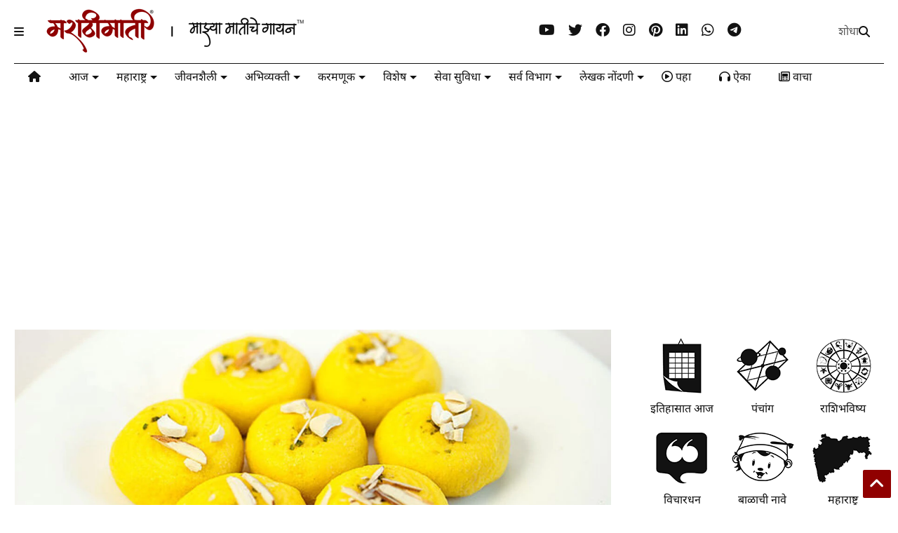

--- FILE ---
content_type: text/html; charset=UTF-8
request_url: https://www.marathimati.com/2019/10/keshar-pedha-recipe.html
body_size: 124268
content:
<!DOCTYPE html>
<html class='v2' dir='ltr' lang='mr' xmlns='http://www.w3.org/1999/xhtml' xmlns:b='http://www.google.com/2005/gml/b' xmlns:data='http://www.google.com/2005/gml/data' xmlns:expr='http://www.google.com/2005/gml/expr'>
<!--
<head>
<link href='https://www.blogger.com/static/v1/widgets/4128112664-css_bundle_v2.css' rel='stylesheet' type='text/css'/>

-->
<head>
<link as='style' href='https://google-git.github.io/icon/css/all.min.css' onload='this.onload=null;this.rel=&#39;stylesheet&#39;' rel='preload'/>
<noscript><link href='https://google-git.github.io/icon/icon/css/all.min.css' rel='stylesheet'/></noscript>
<link as='style' href='https://google-git.github.io/icon/icon/v4-shims.css' onload='this.onload=null;this.rel=&#39;stylesheet&#39;' rel='preload'/>
<noscript><link href='https://google-git.github.io/icon/icon/v4-shims.css' rel='stylesheet'/></noscript>
<link href='//github.io' rel='dns-prefetch'/><link href='//1.bp.blogspot.com' rel='dns-prefetch'/><link href='//28.2bp.blogspot.com' rel='dns-prefetch'/><link href='//3.bp.blogspot.com' rel='dns-prefetch'/><link href='//4.bp.blogspot.com' rel='dns-prefetch'/><link href='//www.blogger.com' rel='dns-prefetch'/><link href='//maxcdn.bootstrapcdn.com' rel='dns-prefetch'/><link href='//fonts.googleapis.com' rel='dns-prefetch'/><link href='//use.fontawesome.com' rel='dns-prefetch'/><link href='//ajax.googleapis.com' rel='dns-prefetch'/><link href='//resources.blogblog.com' rel='dns-prefetch'/><link href='//www.facebook.com' rel='dns-prefetch'/><link href='//plus.google.com' rel='dns-prefetch'/><link href='//twitter.com' rel='dns-prefetch'/><link href='//www.youtube.com' rel='dns-prefetch'/><link href='//feedburner.google.com' rel='dns-prefetch'/><link href='//www.pinterest.com' rel='dns-prefetch'/><link href='//www.linkedin.com' rel='dns-prefetch'/><link href='//www.behance.net' rel='dns-prefetch'/><link href='//feeds.feedburner.com' rel='dns-prefetch'/><link href='//github.com' rel='dns-prefetch'/><link href='//player.vimeo.com' rel='dns-prefetch'/><link href='//platform.twitter.com' rel='dns-prefetch'/><link href='//apis.google.com' rel='dns-prefetch'/><link href='//connect.facebook.net' rel='dns-prefetch'/><link href='//cdnjs.cloudflare.com' rel='dns-prefetch'/><link href='//www.google-analytics.com' rel='dns-prefetch'/><link href='//pagead2.googlesyndication.com' rel='dns-prefetch'/><link href='//googleads.g.doubleclick.net' rel='dns-prefetch'/><link href='//www.gstatic.com' rel='dns-prefetch'/><link href='//www.googletagservices.com' rel='dns-prefetch'/><link href='//static.xx.fbcdn.net' rel='dns-prefetch'/><link href='//tpc.googlesyndication.com' rel='dns-prefetch'/><link href='//syndication.twitter.com' rel='dns-prefetch'/><link href='//w.sharethis.com' rel='dns-prefetch'/><link href='//edge.sharethis.com' rel='dns-prefetch'/><link href='//t.sharethis.com' rel='dns-prefetch'/><link href='//x.disq.us' rel='dns-prefetch'/><link href='//s7.addthis.com' rel='dns-prefetch'/>
<meta charset='utf-8'/>
<meta content='max-image-preview:large' name='robots'/>
<!--magone-theme-color--><meta content='#900000' name='theme-color'/>
<meta content='width=device-width,initial-scale=1.0,minimum-scale=1.0' name='viewport'/>
<script async='async' src='https://ajax.googleapis.com/ajax/libs/jquery/3.6.3/jquery.min.js' type='text/javascript'></script>
<script async='async' src='https://tiennguyenvan.github.io/cdn/magone/6.9.971/owl.min.js' type='text/javascript'></script>
<!-- <script type="text/javascript" src="https://blogger.local/blogger-theme-magone/src/owl.min.js" async="async" /> -->
<script async='async' id='main-js' src='https://tiennguyenvan.github.io/cdn/magone/6.9.971/main.js' type='text/javascript'></script>
<meta content='text/html; charset=UTF-8' http-equiv='Content-Type'/>
<meta content='blogger' name='generator'/>
<link href='https://www.marathimati.com/favicon.ico' rel='icon' type='image/x-icon'/>
<link href='https://www.marathimati.com/2019/10/keshar-pedha-recipe.html' rel='canonical'/>
<link rel="alternate" type="application/atom+xml" title="मर&#2366;ठ&#2368;म&#2366;त&#2368; &#2404; म&#2366;झ&#2381;य&#2366; म&#2366;त&#2368;च&#2375; ग&#2366;यन - Atom" href="https://www.marathimati.com/feeds/posts/default" />
<link rel="alternate" type="application/rss+xml" title="मर&#2366;ठ&#2368;म&#2366;त&#2368; &#2404; म&#2366;झ&#2381;य&#2366; म&#2366;त&#2368;च&#2375; ग&#2366;यन - RSS" href="https://www.marathimati.com/feeds/posts/default?alt=rss" />
<link rel="service.post" type="application/atom+xml" title="मर&#2366;ठ&#2368;म&#2366;त&#2368; &#2404; म&#2366;झ&#2381;य&#2366; म&#2366;त&#2368;च&#2375; ग&#2366;यन - Atom" href="https://www.blogger.com/feeds/2079427118266147504/posts/default" />

<link rel="alternate" type="application/atom+xml" title="मर&#2366;ठ&#2368;म&#2366;त&#2368; &#2404; म&#2366;झ&#2381;य&#2366; म&#2366;त&#2368;च&#2375; ग&#2366;यन - Atom" href="https://www.marathimati.com/feeds/1396877463182636461/comments/default" />
<!--Can't find substitution for tag [blog.ieCssRetrofitLinks]-->
<link href='https://blogger.googleusercontent.com/img/b/R29vZ2xl/AVvXsEhKGRb4ImV5u9kRLE1DK3AT_vLC3L6eIskyV-lcHZK4FBxWJcEgfhLoZUmZhLN7205uerwltX_xrOVAZy5YAr3NhewWkoFJeE57Lm9KsAiWqxKpfakzU4m0BFVQLn9Mc735hVY1zoV0Xr9N/s1600/keshar-pedha-recipe.jpg' rel='image_src'/>
<meta content='केशर पेढा,पाककला - [Keshar Pedha,Recipe] गोड पदार्थ म्हणून सणासुदीला,समारंभाला खाल्ला जाणारा लहानांपासून ते मोठ्यांपर्यंत सर्वांना आवडणारा केशर पेढा.' name='description'/>
<meta content='https://www.marathimati.com/2019/10/keshar-pedha-recipe.html' property='og:url'/>
<meta content='केशर पेढा - पाककृती' property='og:title'/>
<meta content='केशर पेढा,पाककला - [Keshar Pedha,Recipe] गोड पदार्थ म्हणून सणासुदीला,समारंभाला खाल्ला जाणारा लहानांपासून ते मोठ्यांपर्यंत सर्वांना आवडणारा केशर पेढा.' property='og:description'/>
<meta content='https://blogger.googleusercontent.com/img/b/R29vZ2xl/AVvXsEhKGRb4ImV5u9kRLE1DK3AT_vLC3L6eIskyV-lcHZK4FBxWJcEgfhLoZUmZhLN7205uerwltX_xrOVAZy5YAr3NhewWkoFJeE57Lm9KsAiWqxKpfakzU4m0BFVQLn9Mc735hVY1zoV0Xr9N/w1200-h630-p-k-no-nu/keshar-pedha-recipe.jpg' property='og:image'/>
<title>
क&#2375;शर प&#2375;ढ&#2366; - प&#2366;कक&#2371;त&#2368;
</title>
<meta content='article' property='og:type'/>
<meta content='max-image-preview:large' name='robots'/>
<meta content='https://blogger.googleusercontent.com/img/b/R29vZ2xl/AVvXsEhKGRb4ImV5u9kRLE1DK3AT_vLC3L6eIskyV-lcHZK4FBxWJcEgfhLoZUmZhLN7205uerwltX_xrOVAZy5YAr3NhewWkoFJeE57Lm9KsAiWqxKpfakzU4m0BFVQLn9Mc735hVY1zoV0Xr9N/w600-h315-p-k-no-nu/keshar-pedha-recipe.jpg' property='og:image'/>
<meta content='600' property='og:image:width'/>
<meta content='315' property='og:image:height'/>
<meta content='https://blogger.googleusercontent.com/img/b/R29vZ2xl/AVvXsEhKGRb4ImV5u9kRLE1DK3AT_vLC3L6eIskyV-lcHZK4FBxWJcEgfhLoZUmZhLN7205uerwltX_xrOVAZy5YAr3NhewWkoFJeE57Lm9KsAiWqxKpfakzU4m0BFVQLn9Mc735hVY1zoV0Xr9N/w1200-h630-p-k-no-nu/keshar-pedha-recipe.jpg' property='twitter:image'/>
<meta content='summary_large_image' name='twitter:card'/>
<link as='image' href='https://blogger.googleusercontent.com/img/b/R29vZ2xl/AVvXsEhKGRb4ImV5u9kRLE1DK3AT_vLC3L6eIskyV-lcHZK4FBxWJcEgfhLoZUmZhLN7205uerwltX_xrOVAZy5YAr3NhewWkoFJeE57Lm9KsAiWqxKpfakzU4m0BFVQLn9Mc735hVY1zoV0Xr9N/s1600/keshar-pedha-recipe.jpg' rel='preload'/>
<meta content='मराठीमाती । माझ्या मातीचे गायन' property='og:site_name'/>

<meta property='fb:app_id' content=''/>


<script type='text/javascript'>var FACEBOOK_APP_ID = '';</script>
<!--dis-bing-index-archive-pages-start-->
<style type='text/css'>@font-face{font-family:'Roboto';font-style:normal;font-weight:400;font-stretch:100%;font-display:swap;src:url(//fonts.gstatic.com/s/roboto/v49/KFOMCnqEu92Fr1ME7kSn66aGLdTylUAMQXC89YmC2DPNWubEbVmZiAr0klQmz24O0g.woff2)format('woff2');unicode-range:U+0460-052F,U+1C80-1C8A,U+20B4,U+2DE0-2DFF,U+A640-A69F,U+FE2E-FE2F;}@font-face{font-family:'Roboto';font-style:normal;font-weight:400;font-stretch:100%;font-display:swap;src:url(//fonts.gstatic.com/s/roboto/v49/KFOMCnqEu92Fr1ME7kSn66aGLdTylUAMQXC89YmC2DPNWubEbVmQiAr0klQmz24O0g.woff2)format('woff2');unicode-range:U+0301,U+0400-045F,U+0490-0491,U+04B0-04B1,U+2116;}@font-face{font-family:'Roboto';font-style:normal;font-weight:400;font-stretch:100%;font-display:swap;src:url(//fonts.gstatic.com/s/roboto/v49/KFOMCnqEu92Fr1ME7kSn66aGLdTylUAMQXC89YmC2DPNWubEbVmYiAr0klQmz24O0g.woff2)format('woff2');unicode-range:U+1F00-1FFF;}@font-face{font-family:'Roboto';font-style:normal;font-weight:400;font-stretch:100%;font-display:swap;src:url(//fonts.gstatic.com/s/roboto/v49/KFOMCnqEu92Fr1ME7kSn66aGLdTylUAMQXC89YmC2DPNWubEbVmXiAr0klQmz24O0g.woff2)format('woff2');unicode-range:U+0370-0377,U+037A-037F,U+0384-038A,U+038C,U+038E-03A1,U+03A3-03FF;}@font-face{font-family:'Roboto';font-style:normal;font-weight:400;font-stretch:100%;font-display:swap;src:url(//fonts.gstatic.com/s/roboto/v49/KFOMCnqEu92Fr1ME7kSn66aGLdTylUAMQXC89YmC2DPNWubEbVnoiAr0klQmz24O0g.woff2)format('woff2');unicode-range:U+0302-0303,U+0305,U+0307-0308,U+0310,U+0312,U+0315,U+031A,U+0326-0327,U+032C,U+032F-0330,U+0332-0333,U+0338,U+033A,U+0346,U+034D,U+0391-03A1,U+03A3-03A9,U+03B1-03C9,U+03D1,U+03D5-03D6,U+03F0-03F1,U+03F4-03F5,U+2016-2017,U+2034-2038,U+203C,U+2040,U+2043,U+2047,U+2050,U+2057,U+205F,U+2070-2071,U+2074-208E,U+2090-209C,U+20D0-20DC,U+20E1,U+20E5-20EF,U+2100-2112,U+2114-2115,U+2117-2121,U+2123-214F,U+2190,U+2192,U+2194-21AE,U+21B0-21E5,U+21F1-21F2,U+21F4-2211,U+2213-2214,U+2216-22FF,U+2308-230B,U+2310,U+2319,U+231C-2321,U+2336-237A,U+237C,U+2395,U+239B-23B7,U+23D0,U+23DC-23E1,U+2474-2475,U+25AF,U+25B3,U+25B7,U+25BD,U+25C1,U+25CA,U+25CC,U+25FB,U+266D-266F,U+27C0-27FF,U+2900-2AFF,U+2B0E-2B11,U+2B30-2B4C,U+2BFE,U+3030,U+FF5B,U+FF5D,U+1D400-1D7FF,U+1EE00-1EEFF;}@font-face{font-family:'Roboto';font-style:normal;font-weight:400;font-stretch:100%;font-display:swap;src:url(//fonts.gstatic.com/s/roboto/v49/KFOMCnqEu92Fr1ME7kSn66aGLdTylUAMQXC89YmC2DPNWubEbVn6iAr0klQmz24O0g.woff2)format('woff2');unicode-range:U+0001-000C,U+000E-001F,U+007F-009F,U+20DD-20E0,U+20E2-20E4,U+2150-218F,U+2190,U+2192,U+2194-2199,U+21AF,U+21E6-21F0,U+21F3,U+2218-2219,U+2299,U+22C4-22C6,U+2300-243F,U+2440-244A,U+2460-24FF,U+25A0-27BF,U+2800-28FF,U+2921-2922,U+2981,U+29BF,U+29EB,U+2B00-2BFF,U+4DC0-4DFF,U+FFF9-FFFB,U+10140-1018E,U+10190-1019C,U+101A0,U+101D0-101FD,U+102E0-102FB,U+10E60-10E7E,U+1D2C0-1D2D3,U+1D2E0-1D37F,U+1F000-1F0FF,U+1F100-1F1AD,U+1F1E6-1F1FF,U+1F30D-1F30F,U+1F315,U+1F31C,U+1F31E,U+1F320-1F32C,U+1F336,U+1F378,U+1F37D,U+1F382,U+1F393-1F39F,U+1F3A7-1F3A8,U+1F3AC-1F3AF,U+1F3C2,U+1F3C4-1F3C6,U+1F3CA-1F3CE,U+1F3D4-1F3E0,U+1F3ED,U+1F3F1-1F3F3,U+1F3F5-1F3F7,U+1F408,U+1F415,U+1F41F,U+1F426,U+1F43F,U+1F441-1F442,U+1F444,U+1F446-1F449,U+1F44C-1F44E,U+1F453,U+1F46A,U+1F47D,U+1F4A3,U+1F4B0,U+1F4B3,U+1F4B9,U+1F4BB,U+1F4BF,U+1F4C8-1F4CB,U+1F4D6,U+1F4DA,U+1F4DF,U+1F4E3-1F4E6,U+1F4EA-1F4ED,U+1F4F7,U+1F4F9-1F4FB,U+1F4FD-1F4FE,U+1F503,U+1F507-1F50B,U+1F50D,U+1F512-1F513,U+1F53E-1F54A,U+1F54F-1F5FA,U+1F610,U+1F650-1F67F,U+1F687,U+1F68D,U+1F691,U+1F694,U+1F698,U+1F6AD,U+1F6B2,U+1F6B9-1F6BA,U+1F6BC,U+1F6C6-1F6CF,U+1F6D3-1F6D7,U+1F6E0-1F6EA,U+1F6F0-1F6F3,U+1F6F7-1F6FC,U+1F700-1F7FF,U+1F800-1F80B,U+1F810-1F847,U+1F850-1F859,U+1F860-1F887,U+1F890-1F8AD,U+1F8B0-1F8BB,U+1F8C0-1F8C1,U+1F900-1F90B,U+1F93B,U+1F946,U+1F984,U+1F996,U+1F9E9,U+1FA00-1FA6F,U+1FA70-1FA7C,U+1FA80-1FA89,U+1FA8F-1FAC6,U+1FACE-1FADC,U+1FADF-1FAE9,U+1FAF0-1FAF8,U+1FB00-1FBFF;}@font-face{font-family:'Roboto';font-style:normal;font-weight:400;font-stretch:100%;font-display:swap;src:url(//fonts.gstatic.com/s/roboto/v49/KFOMCnqEu92Fr1ME7kSn66aGLdTylUAMQXC89YmC2DPNWubEbVmbiAr0klQmz24O0g.woff2)format('woff2');unicode-range:U+0102-0103,U+0110-0111,U+0128-0129,U+0168-0169,U+01A0-01A1,U+01AF-01B0,U+0300-0301,U+0303-0304,U+0308-0309,U+0323,U+0329,U+1EA0-1EF9,U+20AB;}@font-face{font-family:'Roboto';font-style:normal;font-weight:400;font-stretch:100%;font-display:swap;src:url(//fonts.gstatic.com/s/roboto/v49/KFOMCnqEu92Fr1ME7kSn66aGLdTylUAMQXC89YmC2DPNWubEbVmaiAr0klQmz24O0g.woff2)format('woff2');unicode-range:U+0100-02BA,U+02BD-02C5,U+02C7-02CC,U+02CE-02D7,U+02DD-02FF,U+0304,U+0308,U+0329,U+1D00-1DBF,U+1E00-1E9F,U+1EF2-1EFF,U+2020,U+20A0-20AB,U+20AD-20C0,U+2113,U+2C60-2C7F,U+A720-A7FF;}@font-face{font-family:'Roboto';font-style:normal;font-weight:400;font-stretch:100%;font-display:swap;src:url(//fonts.gstatic.com/s/roboto/v49/KFOMCnqEu92Fr1ME7kSn66aGLdTylUAMQXC89YmC2DPNWubEbVmUiAr0klQmz24.woff2)format('woff2');unicode-range:U+0000-00FF,U+0131,U+0152-0153,U+02BB-02BC,U+02C6,U+02DA,U+02DC,U+0304,U+0308,U+0329,U+2000-206F,U+20AC,U+2122,U+2191,U+2193,U+2212,U+2215,U+FEFF,U+FFFD;}</style>
<style id='page-skin-1' type='text/css'><!--
/*
-----------------------------------------------------------------------------
Template Name: MagOne
Template URI: https://sneeit.com/magone-multi-purpose-blogger-magazine-template/
Author: Tien Nguyen
Author URI: https://sneeit.com
Description: MagOne - Responsive Newspaper and Magazine Blogger Template
Version: 6.9.97
- Fix: Add Google News meta tag
-----------------------------------------------------------------------------
----------------------------------------------------------------------------- */
/* Variable definitions
=======================
<Variable name="keycolor" description="Main Color" type="color" default="#FF3D00"/>
<Group description="Site" selector="body">
<Variable name="body.font" description="Font" type="font" default="normal normal 12px 'Roboto', sans-serif"/>
<Variable name="site.text.color" description="Text Color" type="color" default="#000000"/>
<Variable name="body.text.font" description="MagOne Body Font" type="font" default="15px Roboto, sans-serif"/>
<Variable name="body.link.color" description="MagOne Body Link color" type="color" default="#2196f3"/>
</Group>
<Group description="Backgrounds" selector="body">
<Variable name="body.background.color" description="Body Background" type="color" default="#efefef"/>
<Variable name="content.background.color" description="Entire Blog Background" type="color" default="#efefef"/>
<Variable name="header.background.color" description="Header Background" type="color" default="#ffffff"/>
</Group>
<Group description="Menu" selector="#PageList1">
<Variable name="menufont" description="Menu Main Items Font" type="font" default="normal bold 14px 'Roboto', sans-serif"/>
<Variable name="menucolor" description="Menu Main Items Color" type="color" default="#000000"/>
<Variable name="menucolorhover" description="Menu Main Items Hover Color" type="color" default="#777777"/>
<Variable name="menubackground" description="Menu Main Items Background" type="color" default="#ffffff"/>
<Variable name="menubackgroundhover" description="Menu Main Items Hover Background" type="color" default="#ffffff"/>
<Variable name="menusubcolor" description="Menu Sub Items Color" type="color" default="#cccccc"/>
<Variable name="menusubcolorhover" description="Menu Sub Items Hover Color" type="color" default="#ffffff"/>
<Variable name="menusubbackground" description="Menu Sub Items Background" type="color" default="#333333"/>
<Variable name="menucurcolor" description="Selected Menu Main Item Color" type="color" default="#FFFFFF"/>
<Variable name="menucurbackground" description="Selected Menu Main Item Background" type="color" default="#FF3D00"/>
</Group>
<Group description="Links" selector="body">
<Variable name="link.color" description="Link Color" type="color" default="#121212"/>
<Variable name="link.visited.color" description="Visited Color" type="color" default="#EA3A00"/>
<Variable name="link.hover.color" description="Hover Color" type="color" default="#FF4D11"/>
</Group>
<Group description="Widgets - Gadgets" selector="#primary .widget">
<Variable name="wid.bg.color" description="Widget Background Color" type="color" default="#ffffff"/>
<Variable name="feedwid.title.font" description="Article Widgets Title" type="font" default="normal bold 23px 'Roboto', sans-serif"/>
<Variable name="sidewid.title.font" description="Right Sidebar Widgets Title" type="font" default="normal normal 16px 'Roboto', sans-serif"/>
<Variable name="blockitembghv" description="Background of Items in Blocks when Hover" type="color" default="#000000"/>
</Group>
<Group description="Post" selector="h1.post-title">
<Variable name="post.title.font" description="Post Title" type="font" default="normal normal 40px 'Roboto', sans-serif"/>
<Variable name="post.body.font" description="Post Body" type="font" default="normal normal 16px 'Roboto', sans-serif"/>
</Group>
<Group description="Slider" selector=".widget.slider">
<Variable name="slider.title.font" description="Slider Item Title" type="font" default="normal 400 30px 'Roboto', sans-serif"/>
<Variable name="posts.title.color" description="MagOne Post title color" type="color" default="#ffffff"/>
<Variable name="posts.icons.color" description="MagOne Post icons color" type="color" default="#ffffff"/>
<Variable name="tabs.font" description="MagOne Tabs Font" type="font" default="700 normal 15px Roboto"/>
<Variable name="labels.text.color" description="MagOne Label text color" type="color" default="#ffffff"/>
<Variable name="labels.background.color" description="MagOne Label bg color" type="color" default="#ffffff"/>
</Group>
<Variable name="body.background" description="Body Background" type="background"
color="#ffffff" default="$(color) none repeat scroll top left"/>
<Variable name="body.background.override" description="Body Background Override" type="string" default=""/>
<Variable name="body.background.gradient.cap" description="Body Gradient Cap" type="url"
default="url(//www.blogblog.com/1kt/simple/gradients_light.png)"/>
<Variable name="body.background.gradient.tile" description="Body Gradient Tile" type="url"
default="url(//www.blogblog.com/1kt/simple/body_gradient_tile_light.png)"/>
<Group description="Dark Mode Site" selector="site">
<Variable name="darkkeycolor" description="Main Color for Dark Mode" type="color" default="#f6aa63"/>
<Variable name="darksite.text.color" description="Text Color for Dark Mode" type="color" default="#FFFFFF"/>
<Variable name="darkbody.background.color" description="Body Background for Dark Mode" type="color" default="#333333"/>
<Variable name="darkcontent.background.color" description="Entire Blog Background for Dark Mode" type="color" default="#212121"/>
<Variable name="darkheader.background.color" description="Header Background for Dark Mode" type="color" default="#181818"/>
<Variable name="darkmenucolor" description="Menu Main Items Color for Dark Mode" type="color" default="#eeeeee"/>
<Variable name="darkmenucolorhover" description="Menu Main Items Hover Color for Dark Mode" type="color" default="#cccccc"/>
<Variable name="darkmenubackground" description="Menu Main Items Background for Dark Mode" type="color" default="#181818"/>
<Variable name="darkmenubackgroundhover" description="Menu Main Items Hover Background for Dark Mode" type="color" default="#121212"/>
<Variable name="darkmenusubcolor" description="Menu Sub Items Color for Dark Mode" type="color" default="#cccccc"/>
<Variable name="darkmenusubcolorhover" description="Menu Sub Items Hover Color for Dark Mode" type="color" default="#ffffff"/>
<Variable name="darkmenusubbackground" description="Menu Sub Items Background for Dark Mode" type="color" default="#333333"/>
<Variable name="darkmenucurcolor" description="Selected Menu Main Item Color for Dark Mode" type="color" default="#FFFFFF"/>
<Variable name="darkmenucurbackground" description="Selected Menu Main Item Background for Dark Mode" type="color" default="#f6aa63"/>
<Variable name="darklink.color" description="Link Color for Dark Mode" type="color" default="#f6aa63"/>
<Variable name="darklink.visited.color" description="Visited Color for Dark Mode" type="color" default="#d8873a"/>
<Variable name="darklink.hover.color" description="Hover Color for Dark Mode" type="color" default="#ffbb7b"/>
<Variable name="darkwid.bg.color" description="Widget Background Color for Dark Mode" type="color" default="#181818"/>
<Variable name="posts.background.color" description="MagOne Blogger Comment Form Background Color" type="color" default="#ffffff"/>
<Variable name="body.text.color" description="MagOne Comment Form Text Color" type="color" default="#000000"/>
</Group>
*/
/*Variable Apply Here*/
a:link {text-decoration:none;color: #900000;}
[data-mode="dark"] a:link {color: #f6aa63;}
a:visited {text-decoration:none;color: #900000;}
[data-mode="dark"] a:visited {color: #d8873a;}
a:hover {color: #900000; border-color: inherit!important}
body {font: normal normal 16px Noto Sans Devanagari;color: #121212;background: #ffffff none repeat scroll top left;}
.header-button .inner span, .header-social-icons ul li a, .header-social-icons ul li a:link, input,
.tab-link.active .tab-link-inner,  .feed.widget.ticker .item-title a, .feed.widget.list .item-title a, .feed.widget.list .meta-item-author,
.feed.widget.list .meta-item-date, .feed.widget.one .meta-item, .feed.widget.complex .item-title a,
.feed.widget.three .meta-item, .feed.widget.blogging .item-title a, .feed.widget.blogging .meta-item,
.feed.widget.right .meta-item, .feed.widget.left .meta-item,
.feed.widget.left .item .item-title a, .feed.widget.right .item .item-title a,
#footer .widget[id*="List"] li a, #footer .widget.social_icons li a,
a.post-meta, .shortcode-tab ul.tab-header li.ui-state-active a, .shortcode-vtab ul.tab-header li.ui-state-active a,
.shortcode-accordion .ui-state-active .accordion-title, .post-page-button.active, a.comments-title,
a.comment-date, .blogger-alt-comments .comment-header .datetime.secondary-text a,
.comment-footer a span, .blogger-alt-comments .comment-actions.secondary-text a {
color: #121212;
}
[data-mode="dark"] {color: #ffffff;background-color: #333333}
[data-mode="dark"] select, [data-mode="dark"] input, [data-mode="dark"] textarea {color: #ffffff; background-color: #111}
[data-mode="dark"] .header-button .inner span, [data-mode="dark"] .header-social-icons ul li a, [data-mode="dark"] .header-social-icons ul li a:link,
[data-mode="dark"] input, [data-mode="dark"] .tab-link.active .tab-link-inner,
[data-mode="dark"] .feed.widget.ticker .item-title a, [data-mode="dark"] .feed.widget.list .item-title a, [data-mode="dark"] .feed.widget.list .meta-item-author,
[data-mode="dark"] .feed.widget.list .meta-item-date, [data-mode="dark"] .feed.widget.one .meta-item, [data-mode="dark"] .feed.widget.complex .item-title a,
[data-mode="dark"] .feed.widget.three .meta-item, [data-mode="dark"] .feed.widget.blogging .item-title a, [data-mode="dark"] .feed.widget.blogging .meta-item,
[data-mode="dark"] .feed.widget.right .meta-item, [data-mode="dark"] .feed.widget.left .meta-item,
[data-mode="dark"] .feed.widget.left .item .item-title a, [data-mode="dark"] .feed.widget.right .item .item-title a,
[data-mode="dark"] #footer .widget[id*="List"] li a, [data-mode="dark"] #footer .widget.social_icons li a,
[data-mode="dark"] a.post-meta, [data-mode="dark"] .shortcode-tab ul.tab-header li.ui-state-active a,
[data-mode="dark"] .shortcode-vtab ul.tab-header li.ui-state-active a,
[data-mode="dark"] .shortcode-accordion .ui-state-active .accordion-title, [data-mode="dark"] .post-page-button.active,
[data-mode="dark"] a.comments-title, [data-mode="dark"] a.comment-date, [data-mode="dark"] .blogger-alt-comments .comment-header .datetime.secondary-text a,
[data-mode="dark"] .comment-footer a span, [data-mode="dark"] .blogger-alt-comments .comment-actions.secondary-text a {
color: #ffffff;
}
[data-mode="dark"] a:hover {color: #ffbb7b;}
.color {color: #121212;}
[data-mode="dark"] .color {color: #f6aa63;}
.border {border-color: #121212;}
[data-mode="dark"] .border {border-color: #f6aa63;}
.bg {background-color: #121212;}
[data-mode="dark"] .bg {background-color: #f6aa63;}
.header-bg, #header.sticky {background-color:#ffffff;}
[data-mode="dark"] .header-bg, [data-mode="dark"] #header.sticky {background-color:#181818;}
#sidebar .widget, .feed.widget.ticker .widget-content, .feed.widget .item, .feed.widget.blogging .widget-content,
#blog-pager a, .post-body-inner table, a.feed-widget-pagination-button, .post-page-button,
.shortcode-tab, .shortcode-vtab, .shortcode-accordion, a.archive-page-pagination-button,
a.scroll-up, .post-share-buttons-url, .footer-inner, .locked-content, .post-related-inner,
.comment-form-message, .shortcode-message .message-content, .wrapper.white-post-inner .post-body-inner
{
background: #ffffff
}
[data-mode="dark"] #sidebar .widget, [data-mode="dark"] .feed.widget.ticker .widget-content, [data-mode="dark"] .feed.widget .item,
[data-mode="dark"] .feed.widget.blogging .widget-content, [data-mode="dark"] #blog-pager a,
[data-mode="dark"] .post-body-inner table, [data-mode="dark"] a.feed-widget-pagination-button, [data-mode="dark"] .post-page-button,
[data-mode="dark"] .shortcode-tab, [data-mode="dark"] .shortcode-vtab, [data-mode="dark"] .shortcode-accordion, [data-mode="dark"] a.archive-page-pagination-button,
[data-mode="dark"] a.scroll-up, [data-mode="dark"] .post-share-buttons-url, [data-mode="dark"] .footer-inner, [data-mode="dark"] .locked-content, [data-mode="dark"] .post-related-inner,
[data-mode="dark"] .comment-form-message, [data-mode="dark"] .shortcode-message .message-content, [data-mode="dark"] .wrapper.white-post-inner .post-body-inner
{
background: #181818
}
.wrapper {background-color:#ffffff;max-width: 100%;margin: auto;opacity: 0}
[data-mode="dark"] .wrapper {background-color:#212121}
a.comments-title.active {background-color: #ffffff}
[data-mode="dark"] a.comments-title.active {background-color: #212121}
.wrapper.preview {opacity: 1}
.post-body {font: normal normal 16px 'Noto Sans Devanagari', sans-serif;}
.main-menu {border-top: 1px solid #121212;}
[data-mode="dark"] .main-menu {border-top: 1px solid #f6aa63;}
.main-menu ul.sub-menu li:hover > a {border-left: 2px solid #121212;}
[data-mode="dark"] .main-menu ul.sub-menu li:hover > a {border-left-color: #f6aa63;}
.main-menu .menu-item-mega > .menu-item-inner > .sub-menu > li li:hover a {border-left: 1px solid #121212;}
[data-mode="dark"] .main-menu .menu-item-mega > .menu-item-inner > .sub-menu > li li:hover a {border-left: 1px solid #f6aa63;}
.main-menu ul.sub-menu li:hover > a,
.main-menu .menu-item-mega > .menu-item-inner > .sub-menu,
.main-menu .menu-item-mega > .menu-item-inner > .sub-menu > li li:hover a {border-color: #121212!important;}
[data-mode="dark"] .main-menu ul.sub-menu li:hover > a,
[data-mode="dark"] .main-menu .menu-item-mega > .menu-item-inner > .sub-menu,
[data-mode="dark"] .main-menu .menu-item-mega > .menu-item-inner > .sub-menu > li li:hover a {border-color: #f6aa63!important;}
.header-social-icons ul li a:hover {color: #121212;}
[data-mode="dark"] .header-social-icons ul li a:hover {color: #f6aa63;}
.feed-widget-header .widget-title {font: normal bold 23px 'Noto Sans Devanagari', sans-serif;}
.slider-item .item-readmore:hover {background: #121212}
[data-mode="dark"] .slider-item .item-readmore:hover {background: #f6aa63}
.owl-dot.active {background: #121212;}
[data-mode="dark"] .owl-dot.active {background: #f6aa63;}
#main-sidebar .widget > h2, #main-sidebar .feed-widget-header, #main-sidebar .feed-widget-header h2 {font: normal normal 16px 'Noto Sans Devanagari', sans-serif;}
#main-sidebar .widget.FollowByEmail .follow-by-email-submit {background: #121212;}
[data-mode="dark"] #main-sidebar .widget.FollowByEmail .follow-by-email-submit {background: #f6aa63;}
#footer .widget.social_icons li a:hover {color: #121212;}
[data-mode="dark"] #footer .widget.social_icons li a:hover {color: #f6aa63;}
#footer .FollowByEmail .follow-by-email-submit {background: #121212;}
[data-mode="dark"] #footer .FollowByEmail .follow-by-email-submit {background: #f6aa63;}
h1.post-title {font: normal normal 40px 'Noto Sans Devanagari', sans-serif;}
.feed.widget .feed-widget-header {border-color: #121212;}
[data-mode="dark"] .feed.widget .feed-widget-header {border-color: #f6aa63;}
.feed.widget.box-title h2.widget-title {background: #121212;}
[data-mode="dark"] .feed.widget.box-title h2.widget-title {background: #f6aa63;}
.social_counter {color: #121212}
[data-mode="dark"] .social_counter {color: #f6aa63}
.social_counter .button {background: #121212}
[data-mode="dark"] .social_counter .button {background: #f6aa63}
.main-menu {background: #ffffff;}
[data-mode="dark"] .main-menu {background: #181818;}
.main-menu ul.menu > li > a {color: #121212;font: normal bold 14px 'Noto Sans Devanagari', sans-serif;}
[data-mode="dark"] .main-menu ul.menu > li > a {color: #eeeeee}
.main-menu ul.menu > li:hover > a {color: #121212;background: #777777;}
[data-mode="dark"] .main-menu ul.menu > li:hover > a {color: #cccccc;background: #121212;}
.main-menu ul.sub-menu,
.main-menu .menu-item-mega-label .menu-item-inner {	background: #333333; }
[data-mode="dark"] .main-menu ul.sub-menu,
[data-mode="dark"] .main-menu .menu-item-mega-label .menu-item-inner {	background: #333333; }
.main-menu ul.sub-menu a { color: #cccccc; }
[data-mode="dark"] .main-menu ul.sub-menu a { color: #cccccc; }
.main-menu ul.sub-menu li:hover > a { color: #ffffff; }
[data-mode="dark"] .main-menu ul.sub-menu li:hover > a { color: #ffffff; }
.main-menu ul.menu > li.menu-item-current > a {background: #900000; color: #ffffff!important;}
[data-mode="dark"] .main-menu ul.menu > li.menu-item-current > a {background: #f6aa63; color: #ffffff!important;}
.feed.widget .thumbnail { background: #ffffff }
.mobile-menu .menu { border-top: 1px solid #121212; }
[data-mode="dark"] .mobile-menu .menu { border-top: 1px solid #f6aa63; }
.slider-item .item-title {font:normal 400 30px 'Noto Sans Devanagari', sans-serif}
input, select, textarea, checkbox, radio {background: none}
form a[class*="button"],
form button[class*="button"],
form input[class*="button"],
form input[type="submit"]{background:#121212!important}
[data-mode="dark"] form a[class*="button"],
[data-mode="dark"] form button[class*="button"],
[data-mode="dark"] form input[class*="button"],
[data-mode="dark"] form input[type="submit"]{background:#f6aa63!important}
/*MAIN LAYOUT*/
.main-loader {
position: fixed;
width: 100%;
height: 100%;
}
.main-loader .inner {
position: absolute;
width: 100%;
height: 1px;
text-align: center;
top: 35%;
}
.wrapper {
padding: 20px 20px 30px 20px;
max-width: 100%;
width: /*-var-wrapper-width-start*/1920px/*-var-wrapper-width-end*/;
box-sizing: border-box;
}
#content {
float: left;
/*-var-content-width-start-*/width: 68.68%;/*-var-content-width-end-*/
}
#main-sidebar {
float: right;
/*-var-sidebar-width-start-*/width: 28.31%;/*-var-sidebar-width-end-*/
}
/* - sticky sidebar */
#sidebar {
padding-top: 0.1px; /* to prevent margin of widget collapse sidebar height */
}
#sidebar.fix-top {
position: fixed;
top: 0!important;
bottom: auto!important;
}
#sidebar.fix-bot {
position: fixed;
top: auto!important;
bottom: 0!important;
}
#sidebar.abs-stay {
position: absolute;
bottom: auto!important;
left: auto!important;
right: 0!important;
}
#sidebar.abs-bot {
position: absolute;
top: auto!important;
bottom: 0!important;
left: auto!important;
right: 0!important;
}
/*amp*/
amp-img, amp-youtube, amp-iframe, noscript.amp {
display: none!important;
}
i[class*="gi "] {
font-family: 'GoogleIcon'!important;
}
{/* .gib {font-family: "Google Icon 5 Brands"!important;} */}

--></style>
<link as='style' href='https://cdnjs.cloudflare.com/ajax/libs/animate.css/4.1.1/animate.min.css' id='animate-css' onload='this.onload=null;this.rel=&#39;stylesheet&#39;' rel='preload'/>
<link as='style' href='https://tiennguyenvan.github.io/cdn/magone/6.9.971/main.scss.css' id='main-css' onload='this.onload=null;this.rel=&#39;stylesheet&#39;' rel='preload'/>
<!--[if IE]> <style type="text/css"> .ie-sharing-buttons {display: block} pre.code-box br { display: inline!important; } .inb, a.button, .shortcode-accordion .accordion-title-text, .shortcode-accordion .accordion-title-icon-inactive, .shortcode-accordion .ui-state-active .accordion-title-icon-active { *display: inline; zoom: 1; } </style> <![endif]-->
<!--[if lt IE 8]> <style type="text/css"> .owl-dot {text-align: center; width: 100%} .main-menu .menu .arrow, .owl-dot, .feed.widget.sticky .item-labels, .feed.widget.three .item-labels, .feed.widget.complex .item-0 .item-labels, .carousel .item-labels, .feed.widget.left .item-0 .item-labels, .feed.widget.right .item-0 .item-labels, .feed.widget.one .item-labels, .feed.widget.two .item-labels, .post-breadcrumb > *, a.post-meta, a.post-label .label-name, .post-label span.label-count, .post-label span.label-count-value {*display: inline;zoom: 1;} .main-menu ul.sub-menu {width: 180px;} .main-menu .sub-menu .arrow {display: none;} .main-menu ul.menu li {list-style:none} .main-menu .menu-item-mega .menu-item-inner .sub-menu li {width: 24%;} .main-menu .menu-item-mega .menu-item-inner .sub-menu .sub-menu li {width: 100%;} li.menu-item-mega-label .sub-menu {top: 0} .main-menu li.menu-item-mega-label.finished .menu-item-inner .menu-mega-content .item {max-width: 22%} .menu-mega-content .item .item-thumbnail img {min-width: 100%;min-height: 100%;margin: 0!important;} .feed.widget.complex .item {max-width: 47.9%;} .footer-col {margin: 0 0 0 3.9%;padding: 0 0 0 3.9%;} #footer-menu li {max-width: 49.9%} .widget.social_icons {display: none!important} #footer .FollowByEmail .follow-by-email-address, #main-sidebar .widget.FollowByEmail .follow-by-email-address {padding: 7px!important;width: 100px} #footer .FollowByEmail {height: 90px} </style> <![endif]-->
<!--[if lt IE 9]> <style type="text/css"> .main-menu ul.menu li a i.gi {margin-right:3px;} .post-body-inner img {diplay:block;min-width: 300px;width:100%} </style> <![endif]-->
<!-- Google tag (gtag.js) -->
<script async='true' src='https://www.googletagmanager.com/gtag/js?id=G-SXT0345B1P'></script>
<script>
        window.dataLayer = window.dataLayer || [];
        function gtag(){dataLayer.push(arguments);}
        gtag('js', new Date());
        gtag('config', 'G-SXT0345B1P');
      </script>
<!--var-custom-header-html-start--><!-- CUSTOM STYLE BY D START -->
<style>body {-webkit-user-select:none;/* Chrome all / Safari all */ -moz-user-select:none;/* Firefox all */ -ms-user-select:none;/* IE 10+ */ user-select:none;/* Likely future */}
.post-feature-image-wrapper img {margin: 0;}
.inline-block {display: inline-block;}

/*.comment-form-wrapper iframe#comment-editor {max-width: 105%!important;}*/
.main-menu ul.sub-menu a {min-height: 30px;}
.main-menu ul.menu > li:hover > a, .main-menu ul.menu > li.menu-item-current > a:hover, .solid-white .main-menu ul.menu > li > a:hover {background: #333333; opacity: 1; color: #fff!important;}
.post-breadcrumb a {font-size: 16px; opacity: .7;}
.fa {font-size: larger;}
.post-page-button {padding: 5px 15px;margin: 0 10px 10px 0;}
.post-break-link a {font-size: large;}
.bottom-post-ads {padding: 30px 0 10px; border-bottom: 1px dotted #DDD; width: 100%; border-top: 1px dotted #DDD; margin: 20px auto;}
.widget-content .quote-author {font-weight: 400!important; letter-spacing: inherit!important; margin: 30px 15px 0!important;}
.mobile-menu .menu .sub-menu .sub-menu li a, .mobile-menu .menu li a {font-size: 16px;}
#header .toggle-button.active .arrow {display: none;}
.blog-title {border-left: 0px solid #ddd; margin: 15px 0px 0 0; padding: 0 0 0 10px; max-width: 60%; overflow: hidden;}
.mobile-menu .menu .sub-menu li a {font-size: 16px;}
.mobile-menu .menu {border-top: 2px solid #900;}
.toggle-button.mobile.active .fa-bars:before {content: "\f00d"; color: #900; font-size: 22px;}
.owl-carousel .owl-item img, .feed.widget .item img {opacity: 1;}
.feed.widget.slider .widget-content:hover img, .feed.widget .item:hover img {opacity:1;}
form a[class*="button"], form button[class*="button"], form input[class*="button"], form input[type="submit"] {background: #121212!important;}
#main-sidebar .widget.FollowByEmail .follow-by-email-submit {border: 1px solid #121212!important;}
.bg {background-color: #00000080;}
.color {color: #121212;}
.feed.widget.complex .item-0 .meta-item {font-size:12px;}
.feed.widget .item-labels.bg {padding: 10px 15px; font-size: 16px; border-radius: 100px;}
a.social-counter>span.text {color: #121212; font-style: normal;}
a.social-counter>span.button {background: #121212; padding: 5px 15px; width: 64px;}
.footer-inner {background-color: #121212; color: #fff!important;}
#footer-menu li {text-align: left;}
#footer-menu li a, #footer .FollowByEmail h2.title, #footer .widget.social_icons li a {color: #fff; font-weight: 500;}
#footer .widget.social_icons li a:hover {color: #900000;}
#footer .widget.social_icons{border:none;}
#search-toggle {margin-left: 10%;}
.main-menu ul.menu > li:hover > a {color: #900000;}
.main-menu ul.menu > li.menu-item-current > a {background: #121212;}
.border {border-color: #121212;}
.main-menu {border-top: 1px solid #121212;}
body, html, .main-menu ul.menu > li > a {font-family: 'Noto Sans Devanagari', sans-serif!important; font-size: 16px!important;}
.feed.widget.list .item-title {font-size: 16px;}
#main-sidebar .widget > h2, #main-sidebar .feed-widget-header, #main-sidebar .feed-widget-header h2 {font: normal normal 21px 'Noto Sans Devanagari', sans-serif;}
.feed-widget-header .widget-title {font: normal bold 21px 'Noto Sans Devanagari', sans-serif;}
.feed.widget.three .item-title {font-size: 21px;}
.feed.widget.complex .item-0 .item-snippet, .feed.widget.three .item-snippet, #main-sidebar .feed.widget.blogging .item-title, #main-sidebar .feed.widget.one .item-snippet, .feed.widget.blogging .item-snippet {font-size: 16px;opacity:1;}
.grid-item .item-readmore, .slider-item .item-readmore {background: #00000080;}
body .slider-item a.item-readmore {border: none; border-radius: 100px; text-transform: none;}
.slider-item .item-readmore:hover {background: rgba(0,0,0,.3);}
.item-readmore {color: #0061f3 !important;}
.post-body-inner a.item-readmore {color: #0061f3 !important;font-weight: normal;}
.quickedit {visibility: hidden;}
.item-readmore-wrapper {margin: 0;}
.slider-item .meta-item {color: #fff;}
.slider-item .item-readmore {color: #FFF!important;border: 1px solid #ffffffc2;}
.bottom-post-ads .post-right {margin-left: 356px;}
/*.post-excerpt {border-left: 8px solid #121212;}*/
div#header-wide {margin: 0 auto; text-align: center;}
div#header-wide .widget-content a {display: inline-block; width: 100%;}
div#header-wide .widget-content {margin: 0 auto; text-align: center; display: inline-block; width: 100%;}
div#header-wide .widget-content .banner-image {float: left; display: inline-block; max-height: 150px; text-align: right;}
div#header-wide .widget-content span {display: inline-block; float: left; margin: 0 auto; width: 45%;}
div#header-wide .widget-content .banner-text {display: inline-block; float: left; font-size: 200%; font-weight: 700; text-align: left; line-height: 100px; color: #900000;}
.banner-text::before {content: ""; margin-left: 20px;}
.tab-link.active {color: #121212!important; border-bottom: 2px solid #900000;}
.tab-link {color: #808080!important;}
.item-readmore .fa {color: #121212;}
.tab-link.active .tab-link-arrow {border-bottom: 7px solid #900000;}
a:visited {text-decoration: none; color: #121212;}
a:link {text-decoration: none; color: #121212;}
#blog-pager a:hover {background: #121212; color: #fff;}
#blog-pager a {border: 1px solid #121212;}
#main-sidebar .feed-widget-header, #main-sidebar .widget>h2, #blog-pager a {letter-spacing: 0;}
#main-sidebar .widget.FollowByEmail .follow-by-email-address:hover {border: 1px solid #121221!important;}
#main-sidebar .widget.FollowByEmail .follow-by-email-address {border: 1px solid #ccc!important;}
#main-sidebar .feed-widget-header, #main-sidebar .widget>h2 {-ms-box-shadow: none; -o-box-shadow: none; -webkit-box-shadow: none; box-shadow: none;}
span.meta-item.meta-item-author {font-size: 16px!important; font-weight: 500!important;}
.post-feature-image-wrapper {border: 1px solid #fff; margin-bottom: 15px; background: #fff;}
.item .TF_1.ob-strip-layout .ob-dynamic-rec-container, .item .TF_2.ob-strip-layout .ob-dynamic-rec-container, .item .TF_3.ob-strip-layout .ob-dynamic-rec-container {max-width: -webkit-fill-available; width: 23%!important;}
.item .post-page-button {line-height: inherit;border-radius: 25px;}
.main-menu {border-top: 1px solid #121212!important;}
.item h4.post-section-title {margin: 5px 5px 12px 0;}
.main-menu ul.menu > li > a,.error_page .main-menu ul.menu > li > a, .index .main-menu ul.menu > li > a, .static_page .main-menu ul.menu > li > a, .item .main-menu ul.menu > li > a {font: normal 16px 'Noto Sans Devanagari', sans-serif!important;}
.header-bg .main-menu ul.menu>li {height: inherit;}
.menu-item-type-page .sub-menu .menu-item >a:hover {color: #fff!important;}
.header-bg .main-menu ul.menu li a {padding: 10px 20px; display: block; height: 24px;}
.search-form-overlay .search-text, form input[type=text].search-text {border-bottom: 1px solid #fff!important;}
.header-bg .main-menu .menu .arrow {margin: 27px 0 0 5px;}
.header-bg .main-menu ul.menu>li>a .arrow {right: 5px;}
.index .feed.widget.sticky .item {margin-top: 12px;}
.feed.widget.complex .item-content .item-title {font-size: 21px;}
.feed.widget.list .item-title {font-size: 16px;}
.mobile-menu .menu {border-top: 1px solid #121212;}
.search-form-overlay .search-text, form input[type=text].search-text {border: 1px solid #fff!important;}
.index .main-menu ul.menu>li>a .arrow, .item .main-menu ul.menu>li>a .arrow, .static_page .main-menu ul.menu>li>a .arrow, .main-menu ul.menu>li>a .arrow {
top: -6px;
}
.widget a.social-counter>span.button {width: auto;}
.widget a.social-counter>span.button>span {display: block; font-size: 16px; font-weight: normal; line-height: 7px; padding: 2.5px 3px; margin: 2.5px 0 0;}
.quote-author a:link {font-size: 16px; color: #fff!important}
.quote-author a:visited {font-size: 16px; color: #fff!important}
.quote-author a:visited {font-size: 16px; color: #fff!important}
.archive-page-header h2 {font-size: 32px!important;}
.index #footer .FollowByEmail h2.title, .static_page #footer .FollowByEmail h2.title, .item #footer .FollowByEmail h2.title {float: none; width: inherit;}
a.archive-page-pagination-button {border-radius: 25px;padding: 12px 25px!important;}
span.archive-page-pagination-info {font-size: 24px;}
.footer-inner .footer-col {padding: 0 0 0 2%;}
.separator {position: relative; padding-bottom: 56.25%; /* 16:9 */ padding-top: 25px; height: 0;}
.separator iframe {position: absolute; top: 0; left: 0; width: 100%; height: 100%;}
.footer-col.footer-col-3 {width: 35%;}
.footer-col.footer-col-2 {width: 25%;}
.footer-col.footer-col-1 {width: 25%;}
.wrapper {padding: 0px 20px 0px 20px;}
.search-text, form input[type=text].search-text {color: #121212; background: #fff;}
a.scroll-up, a.scroll-up:hover, a.scroll-up:visited {background: #900000; color: #fff;}
.main-menu .menu-item-mega>.menu-item-inner>.sub-menu>li>a, .main-menu ul.menu li a.item-title, .main-menu .menu-item-mega .sub-menu .sub-menu a {font-size: 20px;}
.slider-item .item-title {font: normal 700 40px 'Noto Sans Devanagari', sans-serif;}
body, html, .main-menu ul.menu > li > a, .post-body, h1.post-title {font-family:'Noto Sans Devanagari', sans-serif!important;}
.post-body {font-size: 19px;}
a.social-counter span.button span.go {display: none;}
span.bg.rad2::after {font-size: 14px; margin-left: 10px;font-family: "Font Awesome 5 Free";font-weight: 900;content: "\f105";}
.post-body-inner table {background: #fff; box-shadow: none; width: 100%;}
.post-feature-image-wrapper .table-icon img, .post-feature-image-wrapper table .table-icon {width: 64px!important;}
.row {width: 100%; display: inline-block;}
.col-three {width: 30%; display: inline-block; float: left; margin: 1% 2% 1% 0;}
.col.icon {width: 64px; float: left; height: 64px; display: inline-block;}
.col.title {font-size: 24px; float: left; margin: 2%;}
.col.description {width: 65%; float: left; display: block; margin: 2%; color: #575757;}
.main-menu ul.sub-menu li {font-size: 16px;}
.feed.widget.one .item-snippet {font-size: 16px;opacity:1;}
.header-button .inner>span {color: #121212; font-size: 16px;}
.feed.widget .item-snippet, .feed.widget.sticky .item-sub {font-size: 16px;}
.slider-item-content .index .feed.widget .item-title {font-size: 38px!important;}
.slider-item-content {background: -webkit-linear-gradient(top,rgba(255,255,255,0) 0,rgba(0,0,0,.8) 100%);background: linear-gradient(to bottom,rgba(255, 255, 255, 0) 0,rgb(0, 0, 0,.8) 200%);height: 75%;bottom: 0;}
.index .feed.widget.complex .item-title, .index .feed.widget.sticky .item-title a {font-size: 16px!important;}
.owl-dot.active {background: #900000;}
.owl-dot {background: #fff; height: 16px; width: 16px; display: inline-block; margin: 0 5px; -webkit-border-radius: 100%; border-radius: 100%; opacity: 1;}
a.slider-button {color: #fff!important; opacity: 1; font-size: 48px; padding: 0 5%;}
.header-social-icons ul li a, .widget .tab-link, .feed.widget.blogging .item-snippet, .feed.widget.one .item-snippet {color: #121212!important;}
.header-social-icons ul li a:hover {color: #900000!important;}
.carousel .owl-nav .fa {color:#fff;}
.carousel-item-content {padding: 0 20px 60px;}
.carousel .owl-nav {bottom: 49px; color:#fff; right: 0; left: auto; text-align: right; top: inherit; width: 100%;}
.post-related-item {margin: 0 15px 15px 0;}
.sd, .shad, .shadow, .shd {-webkit-box-shadow: none; -o-box-shadow: none; -ms-box-shadow: none; box-shadow: none;}
form input[type="text"]:hover, form input[type="name"]:hover, form input[type="email"]:hover, form textarea:hover {border: 1px solid #121212!important;}
form input[type="text"], form input[type="name"], form input[type="email"], form textarea {box-shadow: none; border-radius: 4px; border: 1px solid #ccc!important;}
.ContactForm {max-width: 500px;}
#main-sidebar .widget {box-shadow: none; background: #fff;}
.feed.widget.blogging .widget-content {box-shadow: none;}
#blog-pager a {box-shadow: none; font-weight: normal;}
.main-menu .menu-item-mega > .menu-item-inner > .sub-menu > li li:hover a {border-left: 0; padding-left: 0;}
.shortcode-accordion {box-shadow: none;}
.accordion-title-text {font-size: 20px; font-weight: 600;}
a.button {margin: 15px 0;}
.author-box > div {float:left;margin-bottom:0px;clear:both;}
.feed-widget-viewall a:link .fa {font-size: 12px;}
.header-social-icons .fa {font-size: larger;}
.fa {font-size: 100%;}
.feed.widget.list .td.item-readmore {font-size: 18px;}
.post-body blockquote {font-style: normal; padding: 60px 10px 10px 20px;}
.post-meta-wrapper a:link {text-decoration: none; color: #121212; font-weight: 400; font-size: 14px; opacity: .7;}
p.post-excerpt {font-size: 18px;background-color:#efefef;border-radius:20px;}
.author-box .sign {font-size: 14px; float: left; display: inline-block; vertical-align: top; line-height: 1.5;}
.author-box {border-left:8px solid #e8e8e8;display:inline-block;padding:10px 10px 10px 20px;font-size:16px;font-weight:normal;line-height:1.5;width: 91%;margin-top:30px;}
.author-box .title {margin: 0; font-size: 18px; font-weight: bold;}
.author-box .icon {max-width: 75px; float: left;}
.post-related-item .item-title {padding: 10px 10px 10px; font-size: 16px; text-shadow: none; background: rgba(0, 0, 0, 0.6); font-weight: 400;}
.author-box .info {margin-left: 90px; margin-top: 0px;}
.author-box .info ul {list-style: none; padding: 0; margin: 0;}
.author-box .info ul li {display: inline;}
.author-box .social a {padding: 15px 15px 15px 0;}
.author-box .social a:hover {color: #900000;}
.author-box .posts a:link {text-decoration: none; color: #0061f3 !important;}
.author-box .posts a:visited {text-decoration: none; color: #0061f3 !important;}
#header.sticky #main-menu-toggle-mobile {right: 10px; left: auto;}
#header.sticky #search-toggle {right: 50px; left: auto;}
#header.sticky .blog-title img {float: left; margin-left: 20px;}
.post .post-body-inner table.tr-caption-container td.tr-caption {color: #121212; font-weight: normal; font-size: 16px; padding: 10px 10px !important; line-height: 1.2; font-style: normal; background: #efefef;}
@media only screen and (min-width:1366px) {.slider-item-content {text-align: left;}
.owl-dots {width: 74%; text-align: left; bottom: 5%;}
.header-social-icons ul li a, .widget .tab-link, .feed.widget.blogging .item-snippet, .feed.widget.one .item-snippet {color: #121212!important;}
.header-social-icons ul li a:hover {color: #900000!important;}
a.slider-button-left {left: 90px;}
a.slider-button {color: #fff!important; opacity: 1; font-size: 48px; padding: 0 5%;}
.owl-dot {background: #fff; height: 16px; width: 16px; display: inline-block; margin: 0 5px; -webkit-border-radius: 100%; border-radius: 100%; opacity: 1; z-index: 0;}
.owl-nav {width: 40%; z-index: 1; left: -30px;}}
 @media only screen and (max-width:767px) {.menu-item-type-page .sub-menu .menu-item > a:hover {color: #333!important;}
.header-button {float: right;}
.shortcode-col .col {margin-left: 0; width: 100% !important; margin-bottom: 15px;}
.post-breadcrumb a {font-size: 16px;}
.index .feed.widget .item-labels {font-size: 16px!important;}
a.slider-button {color: #fff!important; opacity: 1; font-size: 48px; padding: 0 5%;}
.owl-dot {background: #fff; height: 16px; width: 16px; display: inline-block; margin: 0 5px; -webkit-border-radius: 100%; border-radius: 100%; opacity: 1;}
.owl-dots {bottom: 7%;}
.col-three {width: 100%; border: 1px solid red; display: inline-block; float: none; margin: 1% 2% 1% 0;}
.wrapper {width: 100%; padding: 0;}
#Header1 {height: auto;}
#footer .widget.social_icons {padding: 0 0 20px 0;}
.footer-col.footer-col-3 {width: 100%;}
.footer-col.footer-col-2 {width: 100%;}
.footer-col.footer-col-1 {width: 100%; margin: 20px 0;}
.footer-inner .footer-col {padding: 10px 0 0 2%;}
.footer-col.footer-col-3 {padding-bottom: 20px!important;}
.search-submit {background: #121212;}
#search-toggle {margin-left: 3%;}
.header-social-icons {text-align: center; width: 100%; float: none; display: inline-block; margin: 0 auto;}
.header-social-icons ul {padding: 0; margin: 0; display: inline-block; width: 100%;}
.header-social-icons ul li {padding: 1%;}}
@media only screen and (max-width:499px) {.feed.widget.blogging .shad .item-content {margin: initial;}
.feed.widget.blogging .item-thumbnail{margin-bottom:10px;}
.author-box .icon {max-width: inherit; float: left;}
.author-box .icon img {width: 100%;}
.info {margin-left: 0px !important; display: block; width: 100%; clear: both; margin-bottom: 10px;}
#header-wide .widget {margin: 5px 0 0;}
div#header-wide .widget-content span {margin: 0 auto;}
div#header-wide .widget-content .banner-image {max-height: 100px; text-align: center; width: 100%;}
.banner-text::before {content: ""; margin-left: 0;}
div#header-wide .widget-content .banner-text {margin: 10px auto 0; text-align: center; width: 100%; font-size: 150%; font-weight: bold; line-height: 1;}}
ul.author-social {display: block; margin:0; padding:0;}
.author-social li {list-style:none; display: inline-block; margin:0 24px 0 0;}
iframe{display:block;}
.post-page-button.active, a.archive-page-pagination-button.active {color: #fff;background: #121212;background-color: #121212;}
.post-page-button.post-page-button-prev.active {color: inherit;background: inherit;}
.post-page-button.post-page-button-next.active {color: inherit;background: inherit;}
.round {border-radius: 100%;}  
.post-body-inner table td{font-size:100%;color:#121212}
#Header1{ height: 90px; }

.header-button .inner {padding: 30px 20px 0 0;line-height: 30px; }
.header-social-icons ul li a {margin: 16px 0 0 0;}
 .blog-title { margin: 12px 0px 0 0;height: auto;}
.blog-title img {width: auto!important;height:64px!important;max-height: 64px!important;}
 @media only screen and (max-width:767px) {
.blog-title {margin: 18px 0px 0 0;}
#Header1 {height: 64px;}
.blog-title img {width: 70vw!important; height: auto!important; max-height: 64px!important;max-width: inherit!important;}  
.header-button .inner {padding: 24px 20px 0 0; line-height: 24px;}}  

#footer .widget[id*="List"] li {text-align: left;}

#footer .widget[id*="List"] li a {color: #fff;font-weight: 500;}

h1.post-title{font-weight:600!important;}

body {background: #fff;}

.shortcode-message .message-title{background:#efefef}

.post-body blockquote {word-break: break-word;}

.sml-txt-rgt {color:#666;text-align:right;font-style:italic;font-size:17px;}
.sml-txt-rgt a {color:#666;}

.sml-txt-lft {color:#666;text-align:left;font-style:italic;font-size:17px;}
.sml-txt-lft a {color:#666;}

.widget .post-body ul {list-style: circle;}

.small-bottom-links {font-size:17px}

a.post-label .label-name {background-color: #121212;padding: .5em 1em;border-radius: 25px;}
.natural-thumbnail, .item-thumbnail,.post-feature-image-wrapper img {width:100%;}
.feed.widget.sticky .item-sub {background-color: #121212;}
.menu-mega-content .item .item-thumbnail:hover img{opacity:0.75;}

.JcCk8 {margin:15px;}
.feed.widget.one .item-snippet {opacity:.9}
.header-social-icons ul li a, .header-social-icons ul li a:link {opacity:1;margin:16px 0 0 0;}
#main-sidebar .widget>h2, #main-sidebar .feed-widget-header {opacity:1;}
body a.scroll-up:hover {background:#900000;}
.post-body-inner table tr {box-shadow: 0px 1px 0 #eee;}
iframe#comment-editor {border: 0px;}
hr {border: 0;height: 0;border-top: 1px solid rgba(0, 0, 0, 0.1);border-bottom: 1px solid rgba(255, 255, 255, 0.3);}
#blog-pager a {border-radius: 100px; -webkit-box-shadow: none; border: 1px solid #121212;}
.feed.widget.three .meta-items {opacity: .7;}
.feed.widget.three .item-snippet {line-height: 1.5em;}
.item-labels {opacity: .7;}
.slider-item-content {text-align: left;}
.feed.widget.right .item-snippet, .feed.widget.left .item-snippet {font-size: 16px; opacity: 1;}
.meta-items {opacity: .5;}
.post-related-header h4 {font-size: 19px;}
.post-label span.label-count-value {border-radius:25px; padding:5px 5px;font-size:12px;}
.post-body-inner *{max-width:inherit}
.wrapper.white-post-inner .post-body-inner {padding-left:0px;padding-right:0px;}
.main-menu .sub-menu .arrow {top: -10px;}
.main-menu .menu .arrow {margin: 23px 0 0 5px!important;}
.widget.quote .quote-content {font-size:21px;}
#main-sidebar .feed-widget-viewall {font-size: 16px;}
</style>
<!-- CUSTOM STYLE END -->
<style type='text/css'>/* devanagari */
@font-face {
  font-family: 'Noto Sans Devanagari';
  font-style: normal;
  font-weight: 400;
  font-stretch: 100%;
  font-display: swap;
  src: url(https://fonts.gstatic.com/s/notosansdevanagari/v25/TuG7UUFzXI5FBtUq5a8bjKYTZjtRU6Sgv3NaV_SNmI0b8QQCQmHN5TV_9qo.woff2) format('woff2');
  unicode-range: U+0900-097F, U+1CD0-1CF9, U+200C-200D, U+20A8, U+20B9, U+25CC, U+A830-A839, U+A8E0-A8FF;
}
/* devanagari */
@font-face {
  font-family: 'Noto Sans Devanagari';
  font-style: normal;
  font-weight: 700;
  font-stretch: 100%;
  font-display: swap;
  src: url(https://fonts.gstatic.com/s/notosansdevanagari/v25/TuG7UUFzXI5FBtUq5a8bjKYTZjtRU6Sgv3NaV_SNmI0b8QQCQmHN5TV_9qo.woff2) format('woff2');
  unicode-range: U+0900-097F, U+1CD0-1CF9, U+200C-200D, U+20A8, U+20B9, U+25CC, U+A830-A839, U+A8E0-A8FF;
}</style>
<meta content='91f0b77ead18fdb5' name='yandex-verification'/><meta name='google' value='notranslate'/><!--var-custom-header-html-end-->
<!-- end of AMP check -->
<link href='https://www.blogger.com/dyn-css/authorization.css?targetBlogID=2079427118266147504&amp;zx=4ae36bf0-dfba-4048-a6ac-8cabd7bd3cfd' media='none' onload='if(media!=&#39;all&#39;)media=&#39;all&#39;' rel='stylesheet'/><noscript><link href='https://www.blogger.com/dyn-css/authorization.css?targetBlogID=2079427118266147504&amp;zx=4ae36bf0-dfba-4048-a6ac-8cabd7bd3cfd' rel='stylesheet'/></noscript>
<meta name='google-adsense-platform-account' content='ca-host-pub-1556223355139109'/>
<meta name='google-adsense-platform-domain' content='blogspot.com'/>

<script async src="https://pagead2.googlesyndication.com/pagead/js/adsbygoogle.js?client=ca-pub-0439312851081061&host=ca-host-pub-1556223355139109" crossorigin="anonymous"></script>

<!-- data-ad-client=ca-pub-0439312851081061 -->

</head>
<body class='item' data-mode='light'><!--theme-mode-start-->
<!--theme-mode-end-->
<!--main-loader-start--><!--main-loader-end-->
<div class='main-loader'><div class='inner'><img alt='Loading ...' height='95' src='https://blogger.googleusercontent.com/img/b/R29vZ2xl/AVvXsEinqZdYBdPOT7XHjqaQA-qxQbn_TC1qIPDCdud1W2ObEnviENNXgTH9Wn7cPT1BbBJVk6_hm12-jhjYct0cfUClc6vw78gIM4BQm6MxuCfYyvHBB7SdVDO77Zsq5Ze-l1BQcGnKAATlqbSfrOUlgMH0bXhZkOWAdNgQx1gXmTgdkkjMcURUiDS6opvbCQ/s1600-rw/marathimati-loading-logo.webp' width='95'/></div></div>


	
	
	<div class='wrapper item white-post-inner'>

<div class='hide section' id='admin-header-custom-html-code'><div class='widget HTML' data-version='1' id='HTML100'><style>@media only screen and (max-width: 699px) {#search-toggle {position:inherit;}}
hr {border:0px; height:0px; border-top:1px solid rgba(0, 0, 0, 0.1); border-bottom:1px solid rgba(255, 255, 255, 0.3);}
#header-wide .widget {margin:20px 0 0}
.post-body blockquote {background-color:#fff; position:relative; margin:10px 0 20px; padding:20px 20px 20px 70px; color:#121212; font-size:31px; font-weight:400; line-height:1.5em; font-style:italic}
.blogger-gallery {width:100%; max-width:100%; overflow:hidden;}
.gallery-row {width: 100%; max-width:100%; overflow:hidden; list-style:none; padding:0 !important;}
.gallery-row ul {padding:0 !important;}
ul.gallery-row li {display:inline-block; float:left; width:32%; height:auto; padding:0 1.5% 0 0;}
.gallery-row li {margin-bottom:15px !important;}
ul.gallery-row li:nth-child(3n) {padding-right:0;}
.blogger-gallery h3 {margin-top: -10px;font-size: 16px;font-weight: normal; background: #efefef; padding: 5px;padding-left: 10px;opacity: .8;}
/* Media Queries for Responsiveness */
@media only screen and (max-width: 800px) {ul.gallery-row li {width: 48.5%; padding:0 1.5% 0 0;}
ul.gallery-row li:nth-child(3n) {padding-right:1.5%;}
ul.gallery-row li:nth-child(2n) {padding-right:1.5%;}}
 @media only screen and (max-width: 400px) {ul.gallery-row li {width:100%; padding:0;}
ul.gallery-row li:nth-child(3n) {padding-right:0;}
ul.gallery-row li:nth-child(2n) {padding-right:0;}}
</style>

<script id="wpcp_disable_selection" type="text/javascript">
//<![CDATA[
var image_save_msg='You Can Not Save images!';
var no_menu_msg='Context Menu disabled!';
var smessage = "Content is protected !!";
function disableEnterKey(e)
{
  if (e.ctrlKey){
     var key;
     if(window.event)
          key = window.event.keyCode;     //IE
     else
          key = e.which;     //firefox (97)
    //if (key != 17) alert(key);
     if (key == 97 || key == 65 || key == 67 || key == 99 || key == 88 || key == 120 || key == 26 || key == 85  || key == 86 || key == 83 || key == 43)
     {
          show_wpcp_message('You are not allowed to copy content or view source');
          return false;
     }else
       return true;
     }
}
function disable_copy(e)
{  
  var elemtype = e.target.nodeName;
  var isSafari = /Safari/.test(navigator.userAgent) && /Apple Computer/.test(navigator.vendor);
  elemtype = elemtype.toUpperCase();
  var checker_IMG = '';
  if (elemtype == "IMG" && checker_IMG == 'checked' && e.detail >= 2) {show_wpcp_message(alertMsg_IMG);return false;}
  if (elemtype != "TEXT" && elemtype != "TEXTAREA" && elemtype != "INPUT" && elemtype != "PASSWORD" && elemtype != "SELECT" && elemtype != "OPTION" && elemtype != "EMBED")
  {
    if (smessage !== "" && e.detail == 2)
      show_wpcp_message(smessage);
    
    if (isSafari)
      return true;
    else
      return false;
  }  
}
function disable_copy_ie()
{
  var elemtype = window.event.srcElement.nodeName;
  elemtype = elemtype.toUpperCase();
  if (elemtype == "IMG") {show_wpcp_message(alertMsg_IMG);return false;}
  if (elemtype != "TEXT" && elemtype != "TEXTAREA" && elemtype != "INPUT" && elemtype != "PASSWORD" && elemtype != "SELECT" && elemtype != "OPTION" && elemtype != "EMBED")
  {
    //alert(navigator.userAgent.indexOf('MSIE'));
      //if (smessage !== "") show_wpcp_message(smessage);
    return false;
  }
}  
function reEnable()
{
  return true;
}
document.onkeydown = disableEnterKey;
document.onselectstart = disable_copy_ie;
if(navigator.userAgent.indexOf('MSIE')==-1)
{
  document.onmousedown = disable_copy;
  document.onclick = reEnable;
}
function disableSelection(target)
{
    //For IE This code will work
    if (typeof target.onselectstart!="undefined")
    target.onselectstart = disable_copy_ie;
    
    //For Firefox This code will work
    else if (typeof target.style.MozUserSelect!="undefined")
    {target.style.MozUserSelect="none";}
    
    //All other  (ie: Opera) This code will work
    else
    target.onmousedown=function(){return false}
    target.style.cursor = "default";
}
//Calling the JS function directly just after body load
window.onload = function(){disableSelection(document.body);};
//]]>
</script>
<script id="wpcp_disable_Right_Click" type="text/javascript">
  //<![CDATA[
  document.ondragstart = function() { return false;}
  /* ^^^^^^^^^^^^^^^^^^^^^^^^^^^^^^^^^^^^^^^^^^^^^^^^^^^^^^^^^^^^^^
  Disable context menu on images by GreenLava Version 1.0
  ^^^^^^^^^^^^^^^^^^^^^^^^^^^^^^^^^^^^^^^^^^^^^^^^^^^^^^^^^^^^^^ */
      function nocontext(e) {
         return false;
      }
      document.oncontextmenu = nocontext;
  //]]>
</script>
<style>
.unselectable
{
-moz-user-select:none;
-webkit-user-select:none;
cursor: default;
}
html
{
-webkit-touch-callout: none;
-webkit-user-select: none;
-khtml-user-select: none;
-moz-user-select: none;
-ms-user-select: none;
user-select: none;
-webkit-tap-highlight-color: rgba(0,0,0,0);
}
</style>
<script id="wpcp_css_disable_selection" type="text/javascript">
var e = document.getElementsByTagName('body')[0];
if(e)
{
  e.setAttribute('unselectable','on');
}
</script>

/* Dont copy */
<style>.unselectable,html{-webkit-user-select:none;-moz-user-select:none}.unselectable{cursor:default}html{-webkit-touch-callout:none;-khtml-user-select:none;-ms-user-select:none;user-select:none;-webkit-tap-highlight-color:transparent}</style>

<style>body{user-select:none;-moz-user-select:none;-ms-user-select:none;-khtml-user-select:none;-webkit-user-select:none;-webkit-touch-callout:none} pre, code, kbd, .cmC i[rel=pre]{user-select:text;-moz-user-select:text;-ms-user-select:text;-khtml-user-select:text;-webkit-user-select:text;-webkit-touch-callout:text}</style>

<!-- related label post code -->
<script type="text/javascript">function LoadDetails(e){var r=[],t=[],a="";if("entry"in e.feed)for(var i=e.feed.entry.length,l=0;l<i;l++){var n,f=e.feed.entry[l];r.push(f.title.$t),a="";for(var s=0;s<f.link.length;s++)if("alternate"==f.link[s].rel){n=f.link[s].href;break}t.push(n)}DisplayPosts(r,t)}function DisplayPosts(e,r){var t=e.length;document.write("<small><ul style='list-style-type: none;padding:0px;'>");for(var a=0;a<t;a++)document.write('<li><a class="item-readmore" href ="'+r[a]+'" target="_blank">'+e[a]+"</a></li>");document.write("</ul></small>")}</script></div></div>
<div class='wide'>
<!-- YOUR XML CODE START HERE ################################################### -->
<header id='header'>
<!--top-bar-->
<!--auto-height-logo-->
		<div class="top-page-wrapper">
	
<!--auto-height-logo-->
<div class='no-items section' id='top-page'></div>
<!--auto-height-logo-->
		</div>	
	
<div class='clear'></div>
<div class='header-bg section' id='header-section'><div class='widget Header' data-version='1' id='Header1'>
<a class='main-menu-toggle header-button toggle-button active' id='main-menu-toggle'><span class='inner'><i class='gis gi-bars color'></i>
<span data-l10n='MENU'></span></span><span class='arrow border'></span></a>
<a class='main-menu-toggle header-button toggle-button mobile' id='main-menu-toggle-mobile'><span class='inner'><i class='gis gi-bars color'></i>
<span data-l10n='MENU'></span></span><span class='arrow border'></span></a>
<h2 class='blog-title'>
<a href='https://www.marathimati.com/'>
<img alt='मराठीमाती । माझ्या मातीचे गायन' height='64px; ' id='Header1_headerimg' src='https://blogger.googleusercontent.com/img/b/R29vZ2xl/AVvXsEi4F5binB67X1eHMKYEebKJNMJJKU1NS7lGWipHXTCFgpWKKqEQ4gby203nidvHCvDV9seVrgBG68CKXdEJDDA0CQtQxMVNrOSyvmgYAZ25Ssx46Fuv36ndtXa_U4D-ET0OMJkI5aBWRDsSqQ0dMsbCW8NBC_4IjtWAAAcX28O3achHt5VbBnxbl-SglA/s469-rw/marathimati-logo.webp' width='469px; '/>
<span style='position: fixed;top: -999999px;'>मर&#2366;ठ&#2368;म&#2366;त&#2368; &#2404; म&#2366;झ&#2381;य&#2366; म&#2366;त&#2368;च&#2375; ग&#2366;यन</span>
</a>
</h2>
<a class='header-button' id='search-toggle'><span class='inner'><span data-l10n='SEARCH'>श&#2379;ध&#2366;</span>
<i class='gis gi-search color'></i></span></a>
<div class='header-social-icons'></div>
</div><div class='widget PageList' data-version='1' id='PageList1'>
<ul class='menu'><li class='menu-item-type-custom menu-item' data-class='' data-enable_mega='' data-icon='fa fa-home'><a data-href-default='https://www.marathimati.com/' data-text-default='मुखपृष्ठ' href='https://www.marathimati.com/' title='मुखपृष्ठ'></a></li><li class='menu-item-has-children menu-item-type-page menu-item' data-class='' data-enable_mega='true' data-icon=''><a data-href-default='https://www.marathimati.com/search/label/%E0%A4%86%E0%A4%9C' data-text-default='आज' href='https://www.marathimati.com/p/today.html' title='आज'>आज</a><ul class='sub-menu'><li class='menu-item-type-page menu-item' data-class='' data-enable_mega='' data-icon=''><a data-href-default='https://www.marathimati.com/p/onthisday.html' data-text-default='दिनविशेष' href='/p/today-in-history.html' title='इतिहासात आज'>इत&#2367;ह&#2366;स&#2366;त आज</a></li><li class='menu-item-type-page menu-item' data-class='' data-enable_mega='' data-icon=''><a data-href-default='https://www.marathimati.com/p/calendar.html' data-text-default='मराठी दिनदर्शिका' href='/p/marathi-shabd.html' title='मराठी शब्द'>मर&#2366;ठ&#2368; शब&#2381;द</a></li><li class='menu-item-type-page menu-item' data-class='' data-enable_mega='' data-icon=''><a data-href-default='https://www.marathimati.com/p/daily-horoscope.html' data-text-default='दैनिक राशिभविष्य' href='/p/vichardhan.html' title='विचारधन'>व&#2367;च&#2366;रधन</a></li><li class='menu-item-type-page menu-item' data-class='' data-enable_mega='' data-icon=''><a data-href-default='https://www.marathimati.com/search/label/%E0%A4%AE%E0%A4%A8%E0%A4%BE%E0%A4%9A%E0%A5%87%20%E0%A4%B6%E0%A5%8D%E0%A4%B2%E0%A5%8B%E0%A4%95' data-text-default='#मनाचे श्लोक' href='/p/cartoon.html' title='मराठी व्यंगचित्रे'>मर&#2366;ठ&#2368; व&#2381;य&#2306;गच&#2367;त&#2381;र&#2375;</a></li><li class='menu-item-type-page menu-item' data-class='' data-enable_mega='' data-icon=''><a data-href-default='https://www.marathimati.com/search/label/%E0%A4%AE%E0%A4%B0%E0%A4%BE%E0%A4%A0%E0%A5%80%20%E0%A4%B8%E0%A5%81%E0%A4%B5%E0%A4%BF%E0%A4%9A%E0%A4%BE%E0%A4%B0' data-text-default='#मराठी सुविचार' href='/p/news.html' title='घडामोडी - बातम्या'>घड&#2366;म&#2379;ड&#2368; - ब&#2366;तम&#2381;य&#2366;</a></li><li class='menu-item-type-page menu-item' data-class='' data-enable_mega='' data-icon=''><a data-href-default='https://www.marathimati.com/p/today.html' data-text-default='आज ⟶' href='/p/panchang.html' title='आजचे मराठी पंचांग'>आजच&#2375; मर&#2366;ठ&#2368; प&#2306;च&#2366;&#2306;ग</a></li><li class='menu-item-type-page menu-item' data-class='' data-enable_mega='' data-icon=''><a data-href-default='http://www.marathimati.com/p/daily-horoscope.html' data-text-default='दैनिक राशिभविष्य' href='/p/daily-horoscope.html' title='दैनिक राशिभविष्य'>द&#2376;न&#2367;क र&#2366;श&#2367;भव&#2367;ष&#2381;य</a></li><li class='menu-item-type-label menu-item' data-class='' data-enable_mega='' data-icon='fa-hashtag'><a data-href-default='http://www.marathimati.com/p/today.html' data-text-default='आज' href='/search/label/आज' title='आज'>आज</a></li></ul></li><li class='menu-item-has-children menu-item-type-page menu-item' data-class='' data-enable_mega='true' data-icon=''><a data-href-default='https://www.marathimati.com/search/label/%E0%A4%AE%E0%A4%B9%E0%A4%BE%E0%A4%B0%E0%A4%BE%E0%A4%B7%E0%A5%8D%E0%A4%9F%E0%A5%8D%E0%A4%B0' data-text-default='महाराष्ट्र' href='https://www.marathimati.com/p/maharashtra.html' title='महाराष्ट्र'>मह&#2366;र&#2366;ष&#2381;ट&#2381;र</a><ul class='sub-menu'><li class='menu-item-type-page menu-item' data-class='' data-enable_mega='' data-icon=''><a data-href-default='https://www.marathimati.com/p/maharashtra-history.html' data-text-default='महाराष्ट्राचा इतिहास' href='/p/majha-maharashtra.html' title='माझा महाराष्ट्र'>म&#2366;झ&#2366; मह&#2366;र&#2366;ष&#2381;ट&#2381;र</a></li><li class='menu-item-type-page menu-item' data-class='' data-enable_mega='' data-icon=''><a data-href-default='https://www.marathimati.com/search/label/%E0%A4%AE%E0%A5%81%E0%A4%82%E0%A4%AC%E0%A4%88' data-text-default='#मुंबई' href='/p/maharashtra-state-information.html' title='महाराष्ट्र राज्य'>मह&#2366;र&#2366;ष&#2381;ट&#2381;र र&#2366;ज&#2381;य</a></li><li class='menu-item-type-page menu-item' data-class='' data-enable_mega='' data-icon=''><a data-href-default='https://www.marathimati.com/search/label/%E0%A4%AE%E0%A4%B9%E0%A4%BE%E0%A4%B0%E0%A4%BE%E0%A4%B7%E0%A5%8D%E0%A4%9F%E0%A5%8D%E0%A4%B0%E0%A4%BE%E0%A4%9A%E0%A4%BE%20%E0%A4%87%E0%A4%A4%E0%A4%BF%E0%A4%B9%E0%A4%BE%E0%A4%B8' data-text-default='#भूतकाळ आणि वर्तमान' href='/p/maharashtra-history.html' title='महाराष्ट्राचा इतिहास'>मह&#2366;र&#2366;ष&#2381;ट&#2381;र&#2366;च&#2366; इत&#2367;ह&#2366;स</a></li><li class='menu-item-type-page menu-item' data-class='' data-enable_mega='' data-icon=''><a data-href-default='https://www.marathimati.com/p/maharashtra-culture.html' data-text-default='संस्कृती' href='/p/maharashtra-travel.html' title='सैरसपाटा'>स&#2376;रसप&#2366;ट&#2366;</a></li><li class='menu-item-type-page menu-item' data-class='' data-enable_mega='' data-icon=''><a data-href-default='https://www.marathimati.com/search/label/%E0%A4%B6%E0%A5%8D%E0%A4%B0%E0%A4%BE%E0%A4%B5%E0%A4%A3%E0%A4%BE%E0%A4%A4%E0%A4%B2%E0%A5%8D%E0%A4%AF%E0%A4%BE%20%E0%A4%95%E0%A4%B9%E0%A4%BE%E0%A4%A3%E0%A5%8D%E0%A4%AF%E0%A4%BE' data-text-default='#श्रावणातल्या कहाण्या' href='/p/maharashtra-culture.html' title='मराठी संस्कृती'>मर&#2366;ठ&#2368; स&#2306;स&#2381;क&#2371;त&#2368;</a></li><li class='menu-item-type-page menu-item' data-class='' data-enable_mega='' data-icon=''><a data-href-default='https://www.marathimati.com/search/label/%E0%A4%B8%E0%A4%A3-%E0%A4%89%E0%A4%A4%E0%A5%8D%E0%A4%B8%E0%A4%B5' data-text-default='#सण-उत्सव' href='/p/maharashtra-art.html' title='महाराष्ट्रीय कला'>मह&#2366;र&#2366;ष&#2381;ट&#2381;र&#2368;य कल&#2366;</a></li><li class='menu-item-type-page menu-item' data-class='' data-enable_mega='' data-icon=''><a data-href-default='https://www.marathimati.com/p/maharashtra.html' data-text-default='महाराष्ट्र ⟶' href='/p/marathi-literature.html' title='मराठी साहित्य'>मर&#2366;ठ&#2368; स&#2366;ह&#2367;त&#2381;य</a></li><li class='menu-item-type-page menu-item' data-class='' data-enable_mega='' data-icon=''><a data-href-default='http://www.marathimati.com/p/maharashtra-sports.html' data-text-default='महाराष्ट्रीय खेळ' href='/p/maharashtra-sports.html' title='महाराष्ट्रीय खेळ'>मह&#2366;र&#2366;ष&#2381;ट&#2381;र&#2368;य ख&#2375;ळ</a></li><li class='menu-item-type-page menu-item' data-class='' data-enable_mega='' data-icon=''><a data-href-default='http://www.marathimati.com/p/maharashtriya-recipes.html' data-text-default='महाराष्ट्रीय पदार्थ' href='/p/maharashtriya-recipes.html'>मह&#2366;र&#2366;ष&#2381;ट&#2381;र&#2368;य पद&#2366;र&#2381;थ</a></li><li class='menu-item-type-page menu-item' data-class='' data-enable_mega='' data-icon=''><a data-href-default='http://www.marathimati.com/p/marathi-people.html' data-text-default='मराठी लोक' href='/p/marathi-people.html'>मर&#2366;ठ&#2368; ल&#2379;क</a></li><li class='menu-item-type-page menu-item' data-class='' data-enable_mega='' data-icon=''><a data-href-default='http://www.marathimati.com/p/maharashtra-photos.html' data-text-default='महाराष्ट्र फोटो' href='/p/maharashtra-photos.html'>मह&#2366;र&#2366;ष&#2381;ट&#2381;र फ&#2379;ट&#2379;</a></li><li class='menu-item-type-label menu-item' data-class='' data-enable_mega='' data-icon='fa-hashtag'><a data-href-default='http://www.marathimati.com/p/maharashtra.html' data-text-default='महाराष्ट्र' href='/search/label/महाराष्ट्र'>मह&#2366;र&#2366;ष&#2381;ट&#2381;र</a></li></ul></li><li class='menu-item-has-children menu-item-type-page menu-item' data-class='' data-enable_mega='true' data-icon=''><a data-href-default='https://www.marathimati.com/search/label/%E0%A4%9C%E0%A5%80%E0%A4%B5%E0%A4%A8%E0%A4%B6%E0%A5%88%E0%A4%B2%E0%A5%80' data-text-default='जीवनशैली' href='https://www.marathimati.com/p/lifestyle.html' title='जीवनशैली'>ज&#2368;वनश&#2376;ल&#2368;</a><ul class='sub-menu'><li class='menu-item-type-page menu-item' data-class='' data-enable_mega='' data-icon=''><a data-href-default='https://www.marathimati.com/search/label/%E0%A4%B8%E0%A4%A3%E0%A4%BE%E0%A4%B8%E0%A5%81%E0%A4%A6%E0%A5%80%E0%A4%9A%E0%A5%87%20%E0%A4%AA%E0%A4%A6%E0%A4%BE%E0%A4%B0%E0%A5%8D%E0%A4%A5' data-text-default='#सणासुदीचे पदार्थ' href='/p/health.html' title='आरोग्य'>आर&#2379;ग&#2381;य</a></li><li class='menu-item-type-page menu-item' data-class='' data-enable_mega='' data-icon=''><a data-href-default='https://www.marathimati.com/search/label/%E0%A4%AE%E0%A4%BE%E0%A4%82%E0%A4%B8%E0%A4%BE%E0%A4%B9%E0%A4%BE%E0%A4%B0%E0%A5%80%20%E0%A4%AA%E0%A4%A6%E0%A4%BE%E0%A4%B0%E0%A5%8D%E0%A4%A5' data-text-default='#मांसाहारी पदार्थ' href='/p/recipes.html' title='पाककला'>प&#2366;ककल&#2366;</a></li><li class='menu-item-type-page menu-item' data-class='' data-enable_mega='' data-icon=''><a data-href-default='https://www.marathimati.com/p/recipes.html' data-text-default='पाककला' href='/p/green.html' title='हिरवळ'>ह&#2367;रवळ</a></li><li class='menu-item-type-page menu-item' data-class=''><a data-href-default='https://www.marathimati.com/p/parenting.html' data-text-default='पालकत्व' href='https://www.marathimati.com/p/parenting.html'>प&#2366;लकत&#2381;व</a></li><li class='menu-item-type-page menu-item' data-class='' data-enable_mega='' data-icon=''><a data-href-default='https://www.marathimati.com/search/label/%E0%A4%87%E0%A4%B8%E0%A4%BE%E0%A4%AA%E0%A4%A8%E0%A5%80%E0%A4%A4%E0%A5%80%20%E0%A4%95%E0%A4%A5%E0%A4%BE' data-text-default='#इसापनीती कथा' href='/p/balmitra.html' title='माझा बालमित्र'>म&#2366;झ&#2366; ब&#2366;लम&#2367;त&#2381;र</a></li><li class='menu-item-type-page menu-item' data-class='' data-enable_mega='' data-icon=''><a data-href-default='https://www.marathimati.com/p/balmitra.html' data-text-default='माझा बालमित्र' href='/p/tarun.html' title='तरुण'>तर&#2369;ण</a></li><li class='menu-item-type-page menu-item' data-class='' data-enable_mega='' data-icon=''><a data-href-default='https://www.marathimati.com/p/lifestyle.html' data-text-default='जीवनशैली ⟶' href='/p/bhagyavedh.html' title='भाग्यवेध'>भ&#2366;ग&#2381;यव&#2375;ध</a></li><li class='menu-item-type-page menu-item' data-class='' data-enable_mega='' data-icon=''><a data-href-default='http://www.marathimati.com/p/sci-tech.html' data-text-default='विज्ञान तंत्रज्ञान' href='/p/sci-tech.html' title='विज्ञान तंत्रज्ञान'>व&#2367;ज&#2381;ञ&#2366;न त&#2306;त&#2381;रज&#2381;ञ&#2366;न</a></li><li class='menu-item-type-page menu-item' data-class='' data-enable_mega='' data-icon=''><a data-href-default='http://www.marathimati.com/p/agriculture.html' data-text-default='शेती' href='/p/agriculture.html' title='शेती'>श&#2375;त&#2368;</a></li><li class='menu-item-type-page menu-item' data-class='' data-enable_mega='' data-icon=''><a data-href-default='http://www.marathimati.com/p/arthniti.html' data-text-default='अर्थनीति' href='/p/arthniti.html' title='अर्थनीति'>अर&#2381;थन&#2368;त&#2367;</a></li><li class='menu-item-type-page menu-item' data-class=''><a data-href-default='https://www.marathimati.com/p/automobile.html' data-text-default='ऑटोमोबाईल' href='https://www.marathimati.com/p/automobile.html'>ऑट&#2379;म&#2379;ब&#2366;ईल</a></li><li class='menu-item-type-label menu-item' data-class='' data-enable_mega='' data-icon='fa-hashtag'><a data-href-default='http://www.marathimati.com/p/lifestyle.html' data-text-default='जीवनशैली' href='/search/label/जीवनशैली' title='जीवनशैली'>ज&#2368;वनश&#2376;ल&#2368;</a></li></ul></li><li class='menu-item-has-children menu-item-type-page menu-item' data-class='' data-enable_mega='true' data-icon=''><a data-href-default='https://www.marathimati.com/search/label/%E0%A4%85%E0%A4%AD%E0%A4%BF%E0%A4%B5%E0%A5%8D%E0%A4%AF%E0%A4%95%E0%A5%8D%E0%A4%A4%E0%A5%80' data-text-default='अभिव्यक्ती' href='https://www.marathimati.com/p/abhivyakti.html' title='अभिव्यक्ती'>अभ&#2367;व&#2381;यक&#2381;त&#2368;</a><ul class='sub-menu'><li class='menu-item-type-page menu-item' data-class='' data-enable_mega='' data-icon=''><a data-href-default='https://www.marathimati.com/p/aksharmanch.html' data-text-default='अक्षरमंच - मुक्त व्यासपीठ' href='https://www.marathimati.com/p/aksharmanch.html' title='अक्षरमंच - मुक्त व्यासपीठ'>अक&#2381;षरम&#2306;च - म&#2369;क&#2381;त व&#2381;य&#2366;सप&#2368;ठ</a></li><li class='menu-item-type-page menu-item' data-class='' data-enable_mega='' data-icon=''><a data-href-default='https://www.marathimati.com/search/label/%E0%A4%AE%E0%A4%B0%E0%A4%BE%E0%A4%A0%E0%A5%80%20%E0%A4%95%E0%A4%B5%E0%A4%BF%E0%A4%A4%E0%A4%BE' data-text-default='#मराठी कविता' href='https://www.marathimati.com/p/editorial.html' title='संपादकीय'>स&#2306;प&#2366;दक&#2368;य</a></li><li class='menu-item-type-page menu-item' data-class='' data-enable_mega='' data-icon=''><a data-href-default='https://www.marathimati.com/search/label/%E0%A4%AE%E0%A4%B0%E0%A4%BE%E0%A4%A0%E0%A5%80%20%E0%A4%AD%E0%A4%AF%E0%A4%95%E0%A4%A5%E0%A4%BE' data-text-default='#मराठी भयकथा' href='https://www.marathimati.com/p/people.html' title='मातीतले कोहिनूर'>म&#2366;त&#2368;तल&#2375; क&#2379;ह&#2367;न&#2370;र</a></li><li class='menu-item-type-page menu-item' data-class='' data-enable_mega='' data-icon=''><a data-href-default='https://www.marathimati.com/p/editorial.html' data-text-default='संपादकीय' href='https://www.marathimati.com/p/opinion.html' title='माझं मत'>म&#2366;झ&#2306; मत</a></li><li class='menu-item-type-page menu-item' data-class='' data-enable_mega='' data-icon=''><a data-href-default='https://www.marathimati.com/search/label/%E0%A4%85%E0%A4%AE%E0%A5%81%E0%A4%95-%E0%A4%A7%E0%A4%AE%E0%A5%81%E0%A4%95' data-text-default='#अमुक-धमुक' href='https://www.marathimati.com/p/cartoon.html' title='मराठी व्यंगचित्रे'>मर&#2366;ठ&#2368; व&#2381;य&#2306;गच&#2367;त&#2381;र&#2375;</a></li><li class='menu-item-type-page menu-item' data-class='' data-enable_mega='' data-icon=''><a data-href-default='https://www.marathimati.com/search/label/%E0%A4%86%E0%A4%A4%E0%A4%B2%E0%A5%87-%E0%A4%AC%E0%A4%BE%E0%A4%B9%E0%A5%87%E0%A4%B0%E0%A4%9A%E0%A5%87' data-text-default='#आतले-बाहेरचे' href='https://www.marathimati.com/p/art-gallery.html' title='कला दालन'>कल&#2366; द&#2366;लन</a></li><li class='menu-item-type-page menu-item' data-class='' data-enable_mega='' data-icon=''><a data-href-default='https://www.marathimati.com/p/abhivyakti.html' data-text-default='अभिव्यक्ती ⟶' href='https://www.marathimati.com/p/vichardhan.html' title='विचारधन'>व&#2367;च&#2366;रधन</a></li><li class='menu-item-type-page menu-item' data-class='' data-enable_mega='' data-icon=''><a data-href-default='http://www.marathimati.com/p/photo-gallery.html' data-text-default='फोटो गॅलरी' href='https://www.marathimati.com/p/photo-gallery.html' title='फोटो गॅलरी'>फ&#2379;ट&#2379; ग&#2373;लर&#2368;</a></li><li class='menu-item-type-page menu-item' data-class='' data-enable_mega='' data-icon=''><a data-href-default='http://www.marathimati.com/p/editors-pick.html' data-text-default='संपादकांची निवड' href='https://www.marathimati.com/p/editors-pick.html' title='संपादकांची निवड'>स&#2306;प&#2366;दक&#2366;&#2306;च&#2368; न&#2367;वड</a></li><li class='menu-item-type-page menu-item' data-class=''><a data-href-default='https://www.marathimati.com/p/readers-choice.html' data-text-default='वाचकांची आवड' href='https://www.marathimati.com/p/readers-choice.html'>व&#2366;चक&#2366;&#2306;च&#2368; आवड</a></li><li class='menu-item-type-page menu-item' data-class='' data-enable_mega='' data-icon=''><a data-href-default='http://www.marathimati.com/p/competitions.html' data-text-default='मराठीमाती स्पर्धा' href='https://www.marathimati.com/p/competitions.html' title='मराठीमाती स्पर्धा'>मर&#2366;ठ&#2368;म&#2366;त&#2368; स&#2381;पर&#2381;ध&#2366;</a></li><li class='menu-item-type-label menu-item' data-class='' data-enable_mega='' data-icon='fa-hashtag'><a data-href-default='http://www.marathimati.com/p/abhivyakti.html' data-text-default='अभिव्यक्ती' href='/search/label/अभिव्यक्ती' title='अभिव्यक्ती'>अभ&#2367;व&#2381;यक&#2381;त&#2368;</a></li></ul></li><li class='menu-item-has-children menu-item-type-page menu-item' data-class='' data-enable_mega='true' data-icon=''><a data-href-default='https://www.marathimati.com/search/label/%E0%A4%95%E0%A4%B0%E0%A4%AE%E0%A4%A3%E0%A5%82%E0%A4%95' data-text-default='करमणूक' href='https://www.marathimati.com/p/entertainment.html' title='करमणूक'>करमण&#2370;क</a><ul class='sub-menu'><li class='menu-item-type-page menu-item' data-class='' data-enable_mega='' data-icon=''><a data-href-default='https://www.marathimati.com/p/movies.html' data-text-default='मराठी चित्रपट' href='https://www.marathimati.com/p/movies.html' title='मराठी चित्रपट'>मर&#2366;ठ&#2368; च&#2367;त&#2381;रपट</a></li><li class='menu-item-type-page menu-item' data-class='' data-enable_mega='' data-icon=''><a data-href-default='https://www.marathimati.com/search/label/%E0%A4%97%E0%A4%A3%E0%A5%8D%E0%A4%AF%E0%A4%BE%E0%A4%9A%E0%A5%87%20%E0%A4%B5%E0%A4%BF%E0%A4%A8%E0%A5%8B%E0%A4%A6' data-text-default='#गण्याचे विनोद' href='https://www.marathimati.com/p/short-films.html' title='मराठी लघु चित्रपट'>मर&#2366;ठ&#2368; लघ&#2369; च&#2367;त&#2381;रपट</a></li><li class='menu-item-type-page menu-item' data-class='' data-enable_mega='' data-icon=''><a data-href-default='https://www.marathimati.com/search/label/%E0%A4%AA%E0%A5%8B%E0%A4%B8%E0%A5%8D%E0%A4%9F%E0%A4%B0%E0%A5%8D%E0%A4%B8' data-text-default='#पोस्टर्स' href='https://www.marathimati.com/p/documentary-films.html' title='मराठी माहितीपट'>मर&#2366;ठ&#2368; म&#2366;ह&#2367;त&#2368;पट</a></li><li class='menu-item-type-page menu-item' data-class='' data-enable_mega='' data-icon=''><a data-href-default='http://www.marathimati.com/p/web-series.html' data-text-default='मराठी वेब सीरीज' href='https://www.marathimati.com/p/web-series.html' title='मराठी वेब सीरीज'>मर&#2366;ठ&#2368; व&#2375;ब स&#2368;र&#2368;ज</a></li><li class='menu-item-type-page menu-item' data-class='' data-enable_mega='' data-icon=''><a data-href-default='https://www.marathimati.com/search/label/%E0%A4%9F%E0%A5%8D%E0%A4%B0%E0%A5%87%E0%A4%B2%E0%A4%B0%E0%A5%8D%E0%A4%B8' data-text-default='#ट्रेलर्स' href='https://www.marathimati.com/p/drama.html' title='मराठी नाटक'>मर&#2366;ठ&#2368; न&#2366;टक</a></li><li class='menu-item-type-page menu-item' data-class='' data-enable_mega='' data-icon=''><a data-href-default='https://www.marathimati.com/search/label/%E0%A4%9A%E0%A4%BF%E0%A4%A4%E0%A5%8D%E0%A4%B0%E0%A4%AA%E0%A4%9F%20%E0%A4%B8%E0%A4%AE%E0%A5%80%E0%A4%95%E0%A5%8D%E0%A4%B7%E0%A4%BE' data-text-default='#चित्रपट समीक्षा' href='https://www.marathimati.com/p/one-act-play.html' title='मराठी एकांकिका'>मर&#2366;ठ&#2368; एक&#2366;&#2306;क&#2367;क&#2366;</a></li><li class='menu-item-type-page menu-item' data-class='' data-enable_mega='' data-icon=''><a data-href-default='https://www.marathimati.com/p/jokes.html' data-text-default='मराठी विनोद' href='https://www.marathimati.com/p/tv.html' title='मराठी टिव्ही'>मर&#2366;ठ&#2368; ट&#2367;व&#2381;ह&#2368;</a></li><li class='menu-item-type-page menu-item' data-class='' data-enable_mega='' data-icon=''><a data-href-default='https://www.marathimati.com/p/entertainment.html' data-text-default='करमणुक ⟶' href='https://www.marathimati.com/p/radio.html' title='रेडिओ'>र&#2375;ड&#2367;ओ</a></li><li class='menu-item-type-page menu-item' data-class='' data-enable_mega='' data-icon=''><a data-href-default='http://www.marathimati.com/p/film-festivals.html' data-text-default='फिल्म फेस्टिवल' href='https://www.marathimati.com/p/film-festivals.html' title='फिल्म फेस्टिवल'>फ&#2367;ल&#2381;म फ&#2375;स&#2381;ट&#2367;वल</a></li><li class='menu-item-type-page menu-item' data-class='' data-enable_mega='' data-icon=''><a data-href-default='http://www.marathimati.com/p/songs.html' data-text-default='मराठी गाणी' href='https://www.marathimati.com/p/songs.html' title='मराठी गाणी'>मर&#2366;ठ&#2368; ग&#2366;ण&#2368;</a></li><li class='menu-item-type-page menu-item' data-class='' data-enable_mega='' data-icon=''><a data-href-default='http://www.marathimati.com/p/music.html' data-text-default='मराठी संगीत' href='https://www.marathimati.com/p/music.html' title='मराठी संगीत'>मर&#2366;ठ&#2368; स&#2306;ग&#2368;त</a></li><li class='menu-item-type-page menu-item' data-class='' data-enable_mega='' data-icon=''><a data-href-default='http://www.marathimati.com/p/interviews.html' data-text-default='मुलाखती' href='https://www.marathimati.com/p/interviews.html' title='मुलाखती'>म&#2369;ल&#2366;खत&#2368;</a></li><li class='menu-item-type-page menu-item' data-class='' data-enable_mega='' data-icon=''><a data-href-default='http://www.marathimati.com/p/jokes.html' data-text-default='मराठी विनोद' href='https://www.marathimati.com/p/jokes.html' title='मराठी विनोद'>मर&#2366;ठ&#2368; व&#2367;न&#2379;द</a></li><li class='menu-item-type-page menu-item' data-class='' data-enable_mega='' data-icon=''><a data-href-default='http://www.marathimati.com/p/puneri-patya.html' data-text-default='पुणेरी पाट्या' href='https://www.marathimati.com/p/puneri-patya.html' title='पुणेरी पाट्या'>प&#2369;ण&#2375;र&#2368; प&#2366;ट&#2381;य&#2366;</a></li><li class='menu-item-type-label menu-item' data-class='' data-enable_mega='' data-icon='fa-hashtag'><a data-href-default='http://www.marathimati.com/p/entertainment.html' data-text-default='करमणूक' href='/search/label/करमणूक' title='करमणूक'>करमण&#2370;क</a></li></ul></li><li class='menu-item-has-children menu-item-type-page menu-item' data-class='' data-enable_mega='true' data-icon=''><a data-href-default='https://www.marathimati.com/search/label/%E0%A4%B5%E0%A4%BF%E0%A4%B6%E0%A5%87%E0%A4%B7' data-text-default='विशेष' href='https://www.marathimati.com/p/special.html' title='विशेष'>व&#2367;श&#2375;ष</a><ul class='sub-menu'><li class='menu-item-type-page menu-item' data-class='' data-enable_mega='' data-icon=''><a data-href-default='https://www.marathimati.com/p/marathi-bhasha-diwas.html' data-text-default='मराठी भाषा दिवस' href='https://www.marathimati.com/p/marathi.html' title='मराठी - अथ: पासून इति पर्यंत'>मर&#2366;ठ&#2368; - अथ: प&#2366;स&#2370;न इत&#2367; पर&#2381;य&#2306;त</a></li><li class='menu-item-type-page menu-item' data-class='' data-enable_mega='' data-icon=''><a data-href-default='https://www.marathimati.com/p/marathi-language.html' data-text-default='मराठी भाषा' href='https://www.marathimati.com/p/marathi-language.html' title='मराठी भाषा'>मर&#2366;ठ&#2368; भ&#2366;ष&#2366;</a></li><li class='menu-item-type-page menu-item' data-class='' data-enable_mega='' data-icon=''><a data-href-default='https://www.marathimati.com/p/marathi-dictionary.html' data-text-default='मराठी शब्दकोश' href='https://www.marathimati.com/p/marathi-bhasha.html' title='मराठी भाषा संवर्धन'>मर&#2366;ठ&#2368; भ&#2366;ष&#2366; स&#2306;वर&#2381;धन</a></li><li class='menu-item-type-page menu-item' data-class='' data-enable_mega='' data-icon=''><a data-href-default='https://www.marathimati.com/p/diwali-festival.html' data-text-default='दिवाळी सण विशेष' href='https://www.marathimati.com/p/marathi-bhasha-gaurav-din.html' title='मराठी भाषा गौरव दिन (२७ फेब्रुवारी)'>मर&#2366;ठ&#2368; भ&#2366;ष&#2366; ग&#2380;रव द&#2367;न (२७ फ&#2375;ब&#2381;र&#2369;व&#2366;र&#2368;)</a></li><li class='menu-item-type-page menu-item' data-class='' data-enable_mega='' data-icon=''><a data-href-default='https://www.marathimati.com/p/diwali-faral.html' data-text-default='दिवाळी फराळ' href='https://www.marathimati.com/p/maharashtra-diwas.html' title='महाराष्ट्र दिन (१ मे)'>मह&#2366;र&#2366;ष&#2381;ट&#2381;र द&#2367;न (१ म&#2375;)</a></li><li class='menu-item-type-page menu-item' data-class='' data-enable_mega='' data-icon=''><a data-href-default='https://www.marathimati.com/p/special.html' data-text-default='विशेष ⟶' href='https://www.marathimati.com/p/international-womens-day.html' title='जागतिक महिला दिन (८ मार्च)'>ज&#2366;गत&#2367;क मह&#2367;ल&#2366; द&#2367;न (८ म&#2366;र&#2381;च)</a></li><li class='menu-item-type-page menu-item' data-class='' data-enable_mega='' data-icon=''><a data-href-default='http://www.marathimati.com/p/ganeshotsav.html' data-text-default='गणेशोत्सव विशेष' href='https://www.marathimati.com/p/ganeshotsav.html'>गण&#2375;श&#2379;त&#2381;सव व&#2367;श&#2375;ष</a></li><li class='menu-item-type-page menu-item' data-class='' data-enable_mega='' data-icon=''><a data-href-default='http://www.marathimati.com/p/punyacha-ganeshotsav.html' data-text-default='पुण्याचा गणेशोत्सव' href='https://www.marathimati.com/p/punyacha-ganeshotsav.html'>प&#2369;ण&#2381;य&#2366;च&#2366; गण&#2375;श&#2379;त&#2381;सव</a></li><li class='menu-item-type-page menu-item' data-class='' data-enable_mega='' data-icon=''><a data-href-default='http://www.marathimati.com/p/eco-friendly-ganeshotsav.html' data-text-default='पर्यावरणपूरक गणेशोत्सव' href='https://www.marathimati.com/p/eco-friendly-ganeshotsav.html'>पर&#2381;य&#2366;वरणप&#2370;रक गण&#2375;श&#2379;त&#2381;सव</a></li><li class='menu-item-type-page menu-item' data-class='' data-enable_mega='' data-icon=''><a data-href-default='http://www.marathimati.com/p/maticha-bappa.html' data-text-default='मातीचा बाप्पा' href='https://www.marathimati.com/p/maticha-bappa.html'>म&#2366;त&#2368;च&#2366; ब&#2366;प&#2381;प&#2366;</a></li><li class='menu-item-type-page menu-item' data-class='' data-enable_mega='' data-icon=''><a data-href-default='https://www.marathimati.com/p/majha-bappa.html' data-text-default='माझा बाप्पा' href='https://www.marathimati.com/p/majha-bappa.html'>म&#2366;झ&#2366; ब&#2366;प&#2381;प&#2366;</a></li><li class='menu-item-type-page menu-item' data-class='' data-enable_mega='' data-icon=''><a data-href-default='http://www.marathimati.com/p/diwali-festival.html' data-text-default='दिवाळी सण विशेष' href='https://www.marathimati.com/p/diwali-festival.html'>द&#2367;व&#2366;ळ&#2368; सण व&#2367;श&#2375;ष</a></li><li class='menu-item-type-page menu-item' data-class='' data-enable_mega='' data-icon=''><a data-href-default='http://www.marathimati.com/p/respect-zebra.html' data-text-default='रिस्पेक्ट झेब्रा (सामाजिक उपक्रम)' href='https://www.marathimati.com/p/respect-zebra.html'>र&#2367;स&#2381;प&#2375;क&#2381;ट झ&#2375;ब&#2381;र&#2366; (स&#2366;म&#2366;ज&#2367;क उपक&#2381;रम)</a></li><li class='menu-item-type-page menu-item' data-class='' data-enable_mega='' data-icon=''><a data-href-default='http://www.marathimati.com/p/wari.html' data-text-default='वारी विशेष (पंढरपूर वारी)' href='https://www.marathimati.com/p/wari.html'>व&#2366;र&#2368; व&#2367;श&#2375;ष (प&#2306;ढरप&#2370;र व&#2366;र&#2368;)</a></li><li class='menu-item-type-page menu-item' data-class='' data-enable_mega='' data-icon=''><a data-href-default='https://www.marathimati.com/p/dinvishesh.html' data-text-default='दिनविशेष' href='https://www.marathimati.com/p/shivjayanti.html'>श&#2367;वजय&#2306;त&#2368; (छ. श&#2367;व&#2366;ज&#2368; मह&#2366;र&#2366;ज जय&#2306;त&#2368;)</a></li><li class='menu-item-type-label menu-item' data-class='' data-enable_mega='' data-icon='fa-hashtag'><a data-href-default='http://www.marathimati.com/p/special.html' data-text-default='विशेष' href='/search/label/विशेष' title='विशेष'>व&#2367;श&#2375;ष</a></li></ul></li><li class='menu-item-has-children menu-item-type-page menu-item' data-class='' data-enable_mega='true' data-icon=''><a data-href-default='https://www.marathimati.com/p/seva.html' data-text-default='सेवा सुविधा' href='https://www.marathimati.com/p/seva.html' title='सेवा सुविधा'>स&#2375;व&#2366; स&#2369;व&#2367;ध&#2366;</a><ul class='sub-menu'><li class='menu-item-type-page menu-item' data-class='' data-enable_mega='' data-icon=''><a data-href-default='http://www.marathimati.com/p/marathi-baby-names.html' data-text-default='बाळाची मराठी नावे' href='https://www.marathimati.com/p/marathi-baby-names.html'>ब&#2366;ळ&#2366;च&#2368; मर&#2366;ठ&#2368; न&#2366;व&#2375;</a></li><li class='menu-item-type-page menu-item' data-class='' data-enable_mega='' data-icon=''><a data-href-default='http://www.marathimati.com/p/ask-jyotish.html' data-text-default='ज्योतिष मार्गदर्शन' href='https://www.marathimati.com/p/ask-jyotish.html'>ज&#2381;य&#2379;त&#2367;ष म&#2366;र&#2381;गदर&#2381;शन</a></li><li class='menu-item-type-page menu-item' data-class='' data-enable_mega='' data-icon=''><a data-href-default='http://www.marathimati.com/p/calendar.html' data-text-default='मराठी दिनदर्शिका' href='https://www.marathimati.com/p/calendar.html'>मर&#2366;ठ&#2368; द&#2367;नदर&#2381;श&#2367;क&#2366;</a></li><li class='menu-item-type-page menu-item' data-class='' data-enable_mega='' data-icon=''><a data-href-default='http://www.marathimati.com/p/panchang.html' data-text-default='आजचे मराठी पंचांग' href='https://www.marathimati.com/p/panchang.html'>आजच&#2375; मर&#2366;ठ&#2368; प&#2306;च&#2366;&#2306;ग</a></li><li class='menu-item-type-page menu-item' data-class='' data-enable_mega='' data-icon=''><a data-href-default='http://www.marathimati.com/p/horoscope.html' data-text-default='राशिभविष्य' href='https://www.marathimati.com/p/horoscope.html'>र&#2366;श&#2367;भव&#2367;ष&#2381;य</a></li><li class='menu-item-type-page menu-item' data-class='' data-enable_mega='' data-icon=''><a data-href-default='http://www.marathimati.com/p/greetings.html' data-text-default='मराठी शुभेच्छापत्रे' href='https://www.marathimati.com/p/greetings.html'>मर&#2366;ठ&#2368; श&#2369;भ&#2375;च&#2381;छ&#2366;पत&#2381;र&#2375;</a></li><li class='menu-item-type-page menu-item' data-class='' data-enable_mega='' data-icon=''><a data-href-default='http://www.marathimati.com/p/messages.html' data-text-default='मराठी शुभेच्छा संदेश' href='https://www.marathimati.com/p/messages.html'>मर&#2366;ठ&#2368; श&#2369;भ&#2375;च&#2381;छ&#2366; स&#2306;द&#2375;श</a></li><li class='menu-item-type-page menu-item' data-class='' data-enable_mega='' data-icon=''><a data-href-default='http://www.marathimati.com/p/learn-marathi-language.html' data-text-default='मराठी भाषा शिका' href='https://www.marathimati.com/p/learn-marathi-language.html'>मर&#2366;ठ&#2368; भ&#2366;ष&#2366; श&#2367;क&#2366;</a></li><li class='menu-item-type-page menu-item' data-class='' data-enable_mega='' data-icon=''><a data-href-default='http://www.marathimati.com/p/marathi-dictionary.html' data-text-default='मराठी शब्दकोश' href='https://www.marathimati.com/p/marathi-dictionary.html'>मर&#2366;ठ&#2368; शब&#2381;दक&#2379;श</a></li><li class='menu-item-type-page menu-item' data-class='' data-enable_mega='' data-icon=''><a data-href-default='http://www.marathimati.com/p/websuchi.html' data-text-default='वेबसूची - मराठी संकेतस्थळे / वेबसाईट' href='https://www.marathimati.com/p/websuchi.html'>व&#2375;बस&#2370;च&#2368; - मर&#2366;ठ&#2368; स&#2306;क&#2375;तस&#2381;थळ&#2375; / व&#2375;बस&#2366;ईट</a></li><li class='menu-item-type-page menu-item' data-class='' data-enable_mega='' data-icon=''><a data-href-default='http://www.marathimati.com/p/archive.html' data-text-default='लेखांचा संग्रह' href='https://www.marathimati.com/p/archive.html'>ल&#2375;ख&#2366;&#2306;च&#2366; स&#2306;ग&#2381;रह</a></li><li class='menu-item-type-page menu-item' data-class='' data-enable_mega='' data-icon=''><a data-href-default='http://www.marathimati.com/p/downloads.html' data-text-default='मोफत डाऊनलोड' href='https://www.marathimati.com/p/downloads.html'>म&#2379;फत ड&#2366;ऊनल&#2379;ड</a></li><li class='menu-item-type-page menu-item' data-class='' data-enable_mega='' data-icon=''><a data-href-default='http://www.marathimati.com/p/whatsapp.html' data-text-default='व्हॉट्सअ‍ॅप सेवा' href='https://www.marathimati.com/p/whatsapp.html'>व&#2381;ह&#2377;ट&#2381;सअ&#8205;&#2373;प स&#2375;व&#2366;</a></li><li class='menu-item-type-page menu-item' data-class='' data-enable_mega='' data-icon=''><a data-href-default='http://www.marathimati.com/p/telegram.html' data-text-default='टेलिग्राम सेवा' href='https://www.marathimati.com/p/telegram.html'>ट&#2375;ल&#2367;ग&#2381;र&#2366;म स&#2375;व&#2366;</a></li><li class='menu-item-type-page menu-item' data-class='' data-enable_mega='' data-icon=''><a data-href-default='http://www.marathimati.com/p/app.html' data-text-default='अँड्रॉइड ॲप्लिकेशन' href='https://www.marathimati.com/p/app.html'>अ&#2305;ड&#2381;र&#2377;इड अ&#8205;&#2373;प&#2381;ल&#2367;क&#2375;शन</a></li><li class='menu-item-type-page menu-item' data-class='' data-enable_mega='' data-icon=''><a data-href-default='http://www.marathimati.com/p/search.html' data-text-default='माहिती शोधा' href='https://www.marathimati.com/p/search.html'>म&#2366;ह&#2367;त&#2368; श&#2379;ध&#2366;</a></li></ul></li><li class='menu-item-has-children menu-item-type-page menu-item' data-class='' data-enable_mega='true' data-icon=''><a data-href-default='https://www.marathimati.com/p/all.html' data-text-default='सर्व विभाग' href='https://www.marathimati.com/p/all.html' title='सर्व विभाग | All Sections'>सर&#2381;व व&#2367;भ&#2366;ग</a><ul class='sub-menu'><li class='menu-item-type-custom menu-item' data-class='' data-enable_mega='' data-icon=''><a data-href-default='https://www.marathimati.com/search' data-text-default='सर्व लेख' href='https://www.marathimati.com/search' title='सर्व लेख'>सर&#2381;व ल&#2375;ख</a></li><li class='menu-item-type-page menu-item' data-class=''><a data-href-default='https://www.marathimati.com/p/tags.html' data-text-default='लेबल्सचा संग्रह' href='https://www.marathimati.com/p/tags.html'>ल&#2375;बल&#2381;सच&#2366; स&#2306;ग&#2381;रह</a></li><li class='menu-item-type-page menu-item' data-class='' data-enable_mega='' data-icon=''><a data-href-default='https://www.marathimati.com/p/archive.html' data-text-default='लेखांचा संग्रह' href='https://www.marathimati.com/p/archive.html' title='लेखांचा संग्रह'>ल&#2375;ख&#2366;&#2306;च&#2366; स&#2306;ग&#2381;रह</a></li><li class='menu-item-type-page menu-item' data-class='' data-enable_mega='' data-icon=''><a data-href-default='https://www.marathimati.com/p/sitemap.html' data-text-default='मार्गिका - साईट मॅप' href='https://www.marathimati.com/p/sitemap.html' title='मार्गिका - साईट मॅप'>म&#2366;र&#2381;ग&#2367;क&#2366; - स&#2366;ईट म&#2373;प</a></li><li class='menu-item-type-page menu-item' data-class='' data-enable_mega='' data-icon=''><a data-href-default='https://www.marathimati.com/p/ask-us.html' data-text-default='काय शोधताय? आम्हाला विचारा' href='https://www.marathimati.com/p/ask-us.html' title='काय शोधताय? आम्हाला विचारा'>क&#2366;य श&#2379;धत&#2366;य? आम&#2381;ह&#2366;ल&#2366; व&#2367;च&#2366;र&#2366;</a></li><li class='menu-item-type-page menu-item' data-class='' data-enable_mega='' data-icon=''><a data-href-default='https://www.marathimati.com/p/search.html' data-text-default='माहिती शोधा' href='https://www.marathimati.com/p/search.html' title='मराठीतून माहिती शोधा'>मर&#2366;ठ&#2368;त&#2370;न म&#2366;ह&#2367;त&#2368; श&#2379;ध&#2366;</a></li></ul></li><li class='menu-item-has-children menu-item-type-page menu-item' data-class='' data-enable_mega='true' data-icon=''><a data-href-default='https://www.marathimati.com/p/author-registration.html' data-text-default='लेखक नोंदणी' href='https://www.marathimati.com/p/author-registration.html' title='लेखक नोंदणी करा | Join as a new writer'>ल&#2375;खक न&#2379;&#2306;दण&#2368;</a><ul class='sub-menu'><li class='menu-item-type-custom menu-item' data-class=''><a data-href-default='https://forms.gle/v5k2aUWbVUaan4VN9' data-text-default='ऑनलाईन नोंदणी अर्ज' href='https://forms.gle/v5k2aUWbVUaan4VN9'>ऑनल&#2366;ईन न&#2379;&#2306;दण&#2368; अर&#2381;ज</a></li><li class='menu-item-type-custom menu-item' data-class=''><a data-href-default='https://drive.google.com/file/d/0BxA4cXlOSKBEQTY5ZXNwSThhOFE/view?resourcekey=0-CtIHk1yFfLJWIsou7b8HPA' data-text-default='ऑफलाईन नोंदणी अर्ज' href='https://drive.google.com/file/d/0BxA4cXlOSKBEQTY5ZXNwSThhOFE/view?resourcekey=0-CtIHk1yFfLJWIsou7b8HPA'>ऑफल&#2366;ईन न&#2379;&#2306;दण&#2368; अर&#2381;ज</a></li><li class='menu-item-type-page menu-item' data-class='' data-enable_mega='' data-icon=''><a data-href-default='http://www.marathimati.com/p/authors.html' data-text-default='मराठीमातीचे लेखक' href='https://www.marathimati.com/p/authors.html'>मर&#2366;ठ&#2368;म&#2366;त&#2368;च&#2375; ल&#2375;खक</a></li><li class='menu-item-type-page menu-item' data-class='' data-enable_mega='' data-icon=''><a data-href-default='http://www.marathimati.com/p/help.html' data-text-default='मदत पाहिजे?' href='https://www.marathimati.com/p/help.html'>मदत प&#2366;ह&#2367;ज&#2375;?</a></li></ul></li><li class='menu-item-type-page menu-item' data-class='' data-enable_mega='' data-icon='fa-regular fa-circle-play'><a data-href-default='http://www.marathimati.com/p/video.html' data-text-default='व्हिडिओ' href='https://www.marathimati.com/p/video.html' title='व्हिडिओ | Video'>पह&#2366;</a></li><li class='menu-item-type-page menu-item' data-class='' data-enable_mega='' data-icon='headphones'><a data-href-default='http://www.marathimati.com/p/audio.html' data-text-default='ऑडिओ' href='https://www.marathimati.com/p/audio.html' title='ऑडिओ | Audio'>ऐक&#2366;</a></li><li class='menu-item-type-page menu-item' data-class='' data-enable_mega='' data-icon='fa-regular fa-newspaper'><a data-href-default='https://www.marathimati.com/p/search.html' data-text-default='शोधा' href='https://www.marathimati.com/p/search.html' title='माहिती शोधा | Search'>व&#2366;च&#2366;</a></li></ul>
</div><div class='widget LinkList' data-version='1' id='LinkList1'>
<h2>Header$type=social_icons</h2>
<div class='widget-content'>
<ul>
<li><a href='https://www.youtube.com/@marathimati'>youtube</a></li>
<li><a href='https://x.com/marathimati'>twitter</a></li>
<li><a href='https://www.facebook.com/marathimaticom'>facebook</a></li>
<li><a href='https://www.instagram.com/marathimati/'>instagram</a></li>
<li><a href='https://www.pinterest.com/marathimati/'>pinterest</a></li>
<li><a href='https://www.linkedin.com/company/marathimaticom'>linkedin</a></li>
<li><a href='https://www.whatsapp.com/channel/0029Va9YC7xEawdrWo4tnX1O'>whatsapp</a></li>
<li><a href='https://telegram.me/marathimaticom'>telegram</a></li>
</ul>
<div class='clear'></div>
</div>
</div></div>
<!-- end of check AMP -->
</header>
<div class='clear'></div>
<div id='primary'>
<div class='clear section' id='header-wide'><div class='widget HTML' data-version='1' id='HTML7'>
<div class='widget-content'>
<!-- mm-horizontal-1 --><ins class="adsbygoogle" style="display:block" data-ad-client="ca-pub-0439312851081061" data-ad-slot="2230088695" data-ad-format="auto" data-full-width-responsive="true"></ins><script>(adsbygoogle = window.adsbygoogle || []).push({});</script>
</div>
<div class='clear'></div>
</div></div>
<div id='inner-primary'>
<div id='content'>
<div class='no-items section' id='content-section-wide-top'></div>
<div class='section' id='content-section-2'><div class='widget HTML' data-version='1' id='HTML4'>
</div><div class='widget Blog' data-version='1' id='Blog1'>
<div class='blog-posts hfeed'>
<!--Can't find substitution for tag [defaultAdStart]-->
<div class='post-outer'>
					
					<!--SINGLE-POST-CONTENT-START-->

					<div class='post hentry' itemprop='blogPost' itemscope='itemscope' itemtype='https://schema.org/BlogPosting https://schema.org/NewsArticle'>
<a content='https://blogger.googleusercontent.com/img/b/R29vZ2xl/AVvXsEhKGRb4ImV5u9kRLE1DK3AT_vLC3L6eIskyV-lcHZK4FBxWJcEgfhLoZUmZhLN7205uerwltX_xrOVAZy5YAr3NhewWkoFJeE57Lm9KsAiWqxKpfakzU4m0BFVQLn9Mc735hVY1zoV0Xr9N/s1600/keshar-pedha-recipe.jpg' itemprop='thumbnailUrl'></a>
<a href='https://www.marathimati.com/2019/10/keshar-pedha-recipe.html' itemprop='mainEntityOfPage'></a>
<div class='post-header'>
<a class='post-id' data-id='1396877463182636461' name='1396877463182636461'></a>
<div class='post-breadcrumb'></div>
<span itemscope='' itemtype='https://schema.org/BreadcrumbList'>
<span itemprop='itemListElement' itemscope='' itemtype='https://schema.org/ListItem'>
<meta content='https://www.marathimati.com/search/label/%E0%A4%97%E0%A5%8B%E0%A4%A1%20%E0%A4%AA%E0%A4%A6%E0%A4%BE%E0%A4%B0%E0%A5%8D%E0%A4%A5' itemprop='item'/>
<meta content='गोड पदार्थ' itemprop='name'/>
<meta content='1' itemprop='position'/>
</span>
</span>
<span itemscope='' itemtype='https://schema.org/BreadcrumbList'>
<span itemprop='itemListElement' itemscope='' itemtype='https://schema.org/ListItem'>
<meta content='https://www.marathimati.com/search/label/%E0%A4%9C%E0%A5%80%E0%A4%B5%E0%A4%A8%E0%A4%B6%E0%A5%88%E0%A4%B2%E0%A5%80' itemprop='item'/>
<meta content='जीवनशैली' itemprop='name'/>
<meta content='1' itemprop='position'/>
</span>
</span>
<span itemscope='' itemtype='https://schema.org/BreadcrumbList'>
<span itemprop='itemListElement' itemscope='' itemtype='https://schema.org/ListItem'>
<meta content='https://www.marathimati.com/search/label/%E0%A4%AA%E0%A4%BE%E0%A4%95%E0%A4%95%E0%A4%B2%E0%A4%BE' itemprop='item'/>
<meta content='पाककला' itemprop='name'/>
<meta content='1' itemprop='position'/>
</span>
</span>
<span itemscope='' itemtype='https://schema.org/BreadcrumbList'>
<span itemprop='itemListElement' itemscope='' itemtype='https://schema.org/ListItem'>
<meta content='https://www.marathimati.com/search/label/%E0%A4%B8%E0%A4%A3%E0%A4%BE%E0%A4%B8%E0%A5%81%E0%A4%A6%E0%A5%80%E0%A4%9A%E0%A5%87%20%E0%A4%AA%E0%A4%A6%E0%A4%BE%E0%A4%B0%E0%A5%8D%E0%A4%A5' itemprop='item'/>
<meta content='सणासुदीचे पदार्थ' itemprop='name'/>
<meta content='1' itemprop='position'/>
</span>
</span>
<span itemscope='' itemtype='https://schema.org/BreadcrumbList'>
<span itemprop='itemListElement' itemscope='' itemtype='https://schema.org/ListItem'>
<meta content='https://www.marathimati.com/search/label/%E0%A4%B8%E0%A5%8D%E0%A4%B5%E0%A4%BE%E0%A4%A4%E0%A5%80%20%E0%A4%96%E0%A4%82%E0%A4%A6%E0%A4%BE%E0%A4%B0%E0%A5%87' itemprop='item'/>
<meta content='स्वाती खंदारे' itemprop='name'/>
<meta content='1' itemprop='position'/>
</span>
</span>
<h1 class='post-title entry-title' itemprop='name headline'>क&#2375;शर प&#2375;ढ&#2366; - प&#2366;कक&#2371;त&#2368;</h1>
<div class='post-sub-title-wrapper'></div>
<div class='post-meta-wrapper'>
<a class='post-meta post-meta-comments' href='#comments'>
<span class='blogger-comment-counter post-comment-counter'><i class='gi-regular gi-comment gi-flip gi-lg gi-light'></i>
0</span>
<span class='disqus-comment-counter post-comment-counter'><i class='gi-regular gi-comment gi-flip gi-lg gi-light'></i>
<span class='disqus-comment-count' data-disqus-url='https://www.marathimati.com/2019/10/keshar-pedha-recipe.html#disqus_thread'>0</span></span>
</a>
<a class='author post-meta post-meta-author vcard g-profile' href='https://www.blogger.com/profile/15634868530266009082' id='post-author-link' rel='author' title='author profile'>
<i class='gi-regular gi-user gi-lg gi-light'></i>
<span class='fn'>स&#2306;प&#2366;दक</span>
</a>
<a class='post-meta post-meta-date timestamp-link' data-dateHeader='११ ऑक्टो, २०१९' href='https://www.marathimati.com/2019/10/keshar-pedha-recipe.html' rel='bookmark' title='permanent link'>
<i class='gi-regular gi-clock gi-lg gi-light'></i>
<span class='value'>११ ऑक&#2381;ट&#2379;, २०१९</span>
</a>
<abbr class='hide entry-date published updated' itemprop='datePublished dateModified' title='2019-10-11T18:45:00+05:30'>
<span class='value'>2019-10-11T18:45:00+05:30</span>
</abbr>
<span class='item-control blog-admin pid-780397744'>
<a class='post-meta' href='https://www.blogger.com/blog/post/edit/2079427118266147504/1396877463182636461' title='पोस्ट संपादित करा'>
<i class='gis gi-pencil'></i>
<span><span data-l10n='Edit this post'>स&#2306;प&#2366;दन</span></span>
</a>
</span>
</div>
</div>
<div class='post-body entry-content' id='post-body-1396877463182636461' itemprop='articleBody'>

							<div class="full-post-ads">
							
<div class='post-ads'>
</div>
<div class='post-right'>
<p class='post-excerpt' itemprop='description'>
क&#2375;शर प&#2375;ढ&#2366;,प&#2366;ककल&#2366; - [Keshar Pedha,Recipe] ग&#2379;ड पद&#2366;र&#2381;थ म&#2381;हण&#2370;न सण&#2366;स&#2369;द&#2368;ल&#2366;,सम&#2366;र&#2306;भ&#2366;ल&#2366; ख&#2366;ल&#2381;ल&#2366; ज&#2366;ण&#2366;र&#2366; लह&#2366;न&#2366;&#2306;प&#2366;स&#2370;न त&#2375; म&#2379;ठ&#2381;य&#2366;&#2306;पर&#2381;य&#2306;त सर&#2381;व&#2366;&#2306;न&#2366; आवडण&#2366;र&#2366; क&#2375;शर प&#2375;ढ&#2366;.
</p>
<div class='post-break-links'></div>
</div>

							</div>
							
<div style='clear: both;'></div>
<div class='post-body-inner'><div dir="ltr" style="text-align: left;" trbidi="on">
  
  
<div class="separator"><a href="https://blogger.googleusercontent.com/img/b/R29vZ2xl/AVvXsEhKGRb4ImV5u9kRLE1DK3AT_vLC3L6eIskyV-lcHZK4FBxWJcEgfhLoZUmZhLN7205uerwltX_xrOVAZy5YAr3NhewWkoFJeE57Lm9KsAiWqxKpfakzU4m0BFVQLn9Mc735hVY1zoV0Xr9N/s1600/keshar-pedha-recipe.jpg"><img alt="क&#2375;शर प&#2375;ढ&#2366;- प&#2366;ककल&#2366; | Keshar Pedha - Recipe" border="0" data-original-height="550" data-original-width="1280" loading="lazy" src="https://blogger.googleusercontent.com/img/b/R29vZ2xl/AVvXsEhKGRb4ImV5u9kRLE1DK3AT_vLC3L6eIskyV-lcHZK4FBxWJcEgfhLoZUmZhLN7205uerwltX_xrOVAZy5YAr3NhewWkoFJeE57Lm9KsAiWqxKpfakzU4m0BFVQLn9Mc735hVY1zoV0Xr9N/s1600-rw/keshar-pedha-recipe.jpg" title="क&#2375;शर प&#2375;ढ&#2366; - प&#2366;ककल&#2366; | Keshar Pedha - Recipe" /></a></div>
  
<h2>सम&#2366;र&#2306;भ तस&#2375;च सण&#2366;स&#2369;द&#2368;च&#2366; आवडत&#2366; ग&#2379;ड पद&#2366;र&#2381;थ म&#2381;हणज&#2375; क&#2375;शर प&#2375;ढ&#2366;</h2>
  
  
<b>क&#2375;शर प&#2375;ढय&#2366;स&#2366;ठ&#2368; ल&#2366;गण&#2366;र&#2366; ज&#2367;न&#2381;नस</b><hr />
<ul>
<li>२५० ग&#2381;र&#2373;म खव&#2366;</li>
<li>३ म&#2379;ठ&#2375; चमच&#2375; स&#2366;खर</li>
<li>थ&#2379;डस&#2306; द&#2369;ध&#2366;त घ&#2379;टल&#2375;ल&#2375; क&#2375;शर</li>
<li>गरज&#2375;न&#2369;स&#2366;र स&#2366;ज&#2370;क त&#2370;प</li>
<li>७-८ व&#2375;लद&#2379;ड&#2381;य&#2366;च&#2368; प&#2370;ड</li>
<li>थ&#2379;ड&#2375;स&#2375; प&#2367;स&#2381;त&#2381;य&#2366;च&#2375; क&#2366;प</li>
<li>द&#2379;न म&#2379;ठ&#2375; चमच&#2375; गरम द&#2370;ध</li>
</ul>
  
  
<br />
  
  
<b>क&#2375;शर प&#2375;ढय&#2366;च&#2368; प&#2366;कक&#2371;त&#2368;</b><hr />
<ul>
<li>खव&#2366; क&#2369;स&#2381;कर&#2370;न घ&#2381;य&#2366;.</li>
<li>एक&#2366; कढईमध&#2381;य&#2375; स&#2366;खर व खव&#2366; एकत&#2381;र कर&#2370;न स&#2366;खर व&#2367;रघळ&#2375;पर&#2381;य&#2306;त म&#2306;द ग&#2373;सवर ठ&#2375;व&#2370;न ढवळ&#2366;.</li>
<li>स&#2366;खर व&#2367;रघळ&#2370; ल&#2366;गल&#2381;य&#2366;वर त&#2381;य&#2366;मध&#2381;य&#2375; क&#2375;शर आण&#2367; गरम द&#2370;ध घ&#2366;ल&#2370;न ढवळत रह&#2366;.</li>
<li>म&#2367;श&#2381;रण घट&#2381;ट झ&#2366;ल&#2381;य&#2366;वर त&#2381;य&#2366;मध&#2381;य&#2375; व&#2375;लच&#2368; प&#2370;ड म&#2367;सळ&#2366; आण&#2367; ग&#2373;स ब&#2306;द कर&#2370;न म&#2367;श&#2381;रण थ&#2306;ड ह&#2379;ण&#2381;य&#2366;स&#2366;ठ&#2368; ब&#2366;ज&#2370;ल&#2366; ठ&#2375;व&#2366;.</li>
<li>म&#2367;श&#2381;रण घट&#2381;ट झ&#2366;ल&#2381;य&#2366;वर ह&#2366;त&#2366;ल&#2366; थ&#2379;ड&#2375;स&#2375; त&#2370;प ल&#2366;व&#2370;न म&#2367;श&#2381;रण&#2366;च&#2375; छ&#2379;ट&#2375; छ&#2379;ट&#2375; ग&#2379;ळ&#2375; घ&#2375;ऊन त&#2381;य&#2366;च&#2375; प&#2375;ढ&#2375; बनव&#2366; आण&#2367; त&#2381;य&#2366;वर प&#2367;स&#2381;त&#2381;य&#2366;च&#2375; क&#2366;प ल&#2366;व&#2370;न सजव&#2366;.</li>
</ul>
  
  
<!--[ Author Box Start ]-->
<div class="admPs"><div class="admIm"><div class="im lazy lazy loaded" data-style="background-image: url(//blogger.googleusercontent.com/img/a/AVvXsEi4gq8OeKfBqybrf3FE5xuv_wAE0Acu2ekV-ovtbXN8U3RNZHTnY-PrY6yYslllihC_Bs3Um0FCBIKb8QX5Rsg731D2gi4McPYMpkYG5OpdWCRwVLyq4hwSlxNAOvmCKOYJnu1VJTDf-sGgvH7HoLzrysRhE7qMabaKMSTqBghGnM1qit_sxkQ3fHG62w=w40-h40-p-k-no-nu)" lazied="" style="background-image: url(&quot;//blogger.googleusercontent.com/img/a/AVvXsEi4gq8OeKfBqybrf3FE5xuv_wAE0Acu2ekV-ovtbXN8U3RNZHTnY-PrY6yYslllihC_Bs3Um0FCBIKb8QX5Rsg731D2gi4McPYMpkYG5OpdWCRwVLyq4hwSlxNAOvmCKOYJnu1VJTDf-sGgvH7HoLzrysRhE7qMabaKMSTqBghGnM1qit_sxkQ3fHG62w=w40-h40-p-k-no-nu&quot;);"></div><noscript><div class='im' style='background-image: url(//blogger.googleusercontent.com/img/a/AVvXsEi4gq8OeKfBqybrf3FE5xuv_wAE0Acu2ekV-ovtbXN8U3RNZHTnY-PrY6yYslllihC_Bs3Um0FCBIKb8QX5Rsg731D2gi4McPYMpkYG5OpdWCRwVLyq4hwSlxNAOvmCKOYJnu1VJTDf-sGgvH7HoLzrysRhE7qMabaKMSTqBghGnM1qit_sxkQ3fHG62w=w40-h40-p-k-no-nu)'></div></noscript></div><div class="admI"><div class="admA"><b>स&#2381;व&#2366;त&#2368; ख&#2306;द&#2366;र&#2375;</b><br><small>स&#2306;प&#2366;द&#2367;क&#2366;, मर&#2366;ठ&#2368;म&#2366;त&#2368; ड&#2377;ट क&#2377;म &#2404; प&#2369;ण&#2375;</small><br>स&#2306;प&#2366;दक&#2368;य, मर&#2366;ठ&#2368; ल&#2375;ख, फ&#2379;ट&#2379; ग&#2373;लर&#2368;, प&#2366;ककल&#2366;, मह&#2366;र&#2366;ष&#2381;ट&#2381;र य&#2366; आण&#2367; अश&#2366; व&#2367;व&#2367;ध व&#2367;भ&#2366;ग&#2366;&#2306;त ल&#2375;खन.<br><i><a href="https://www.marathimati.com/p/swati-khandare.html" title="स&#2381;व&#2366;त&#2368; ख&#2306;द&#2366;र&#2375; | Swati Khandare">अध&#2367;क म&#2366;ह&#2367;त&#2368; पह&#2366;</a> &#2404; <a href="https://www.marathimati.com/search/label/swati khandare">सर&#2381;व ल&#2375;खन पह&#2366;</a></i></div></div></div>


<br /><br />


<!-- Recipes All Categories Start -->
<b><a href="https://www.marathimati.com/p/lifestyle.html" title="ज&#2368;वनश&#2376;ल&#2368; | Lifestyle">ज&#2368;वनश&#2376;ल&#2368;</a>&nbsp;&nbsp;&nbsp;&nbsp;<i class="fa fa-angle-right"></i>&nbsp;&nbsp;&nbsp;&nbsp;<a href="https://www.marathimati.com/p/recipes.html" title="प&#2366;ककल&#2366; | Recipes">प&#2366;ककल&#2366;</a></b>
<hr />
<ul>
    <li>[col]</li>
    <ul>
        <li><a href="https://www.marathimati.com/p/maharashtriya-recipes.html" title="मह&#2366;र&#2366;ष&#2381;ट&#2381;र&#2368;य पद&#2366;र&#2381;थ">मह&#2366;र&#2366;ष&#2381;ट&#2381;र&#2368;य पद&#2366;र&#2381;थ</a><br />
            <a href="https://www.marathimati.com/p/breakfast-recipes.html" title="न&#2381;य&#2366;ह&#2366;र&#2368;च&#2375; पद&#2366;र&#2381;थ">न&#2381;य&#2366;ह&#2366;र&#2368;च&#2375; पद&#2366;र&#2381;थ</a><br />
            <a href="https://www.marathimati.com/p/aamatya-saar-kadhi-recipes.html" title="आमट&#2381;य&#2366;,स&#2366;र,कढ&#2368;">आमट&#2381;य&#2366;,स&#2366;र,कढ&#2368;</a><br />
            <a href="https://www.marathimati.com/p/koshimbir-salad-raayate-recipes.html" title="क&#2379;श&#2367;&#2306;ब&#2368;र,सल&#2366;ड,र&#2366;यत&#2375;">क&#2379;श&#2367;&#2306;ब&#2368;र,सल&#2366;ड,र&#2366;यत&#2375;</a><br />
            <a href="https://www.marathimati.com/p/bread-recipes.html" title="प&#2379;ळ&#2368; भ&#2366;कर&#2368;">प&#2379;ळ&#2368; भ&#2366;कर&#2368;</a><br />
            <a href="https://www.marathimati.com/p/vegetable-recipes.html" title="भ&#2366;ज&#2381;य&#2366;">भ&#2366;ज&#2381;य&#2366;</a>
        </li>

        <li><a href="https://www.marathimati.com/p/fast-recipes.html" title="उपव&#2366;स&#2366;च&#2375; पद&#2366;र&#2381;थ">उपव&#2366;स&#2366;च&#2375; पद&#2366;र&#2381;थ</a><br />
            <a href="https://www.marathimati.com/p/healthy-food-recipes.html" title="प&#2380;ष&#2381;ट&#2367;क पद&#2366;र&#2381;थ">प&#2380;ष&#2381;ट&#2367;क पद&#2366;र&#2381;थ</a><br />
            <a href="https://www.marathimati.com/p/dietary-recipes.html" title="पथ&#2381;यकर पद&#2366;र&#2381;थ">पथ&#2381;यकर पद&#2366;र&#2381;थ</a><br />
            <a href="https://www.marathimati.com/p/spices.html" title="मस&#2366;ल&#2375;">मस&#2366;ल&#2375;</a><br />
            <a href="https://www.marathimati.com/p/chutney-recipes.html" title="चटण&#2381;य&#2366;">चटण&#2381;य&#2366;</a><br />
            <a href="https://www.marathimati.com/p/pickle-recipes.html" title="ल&#2379;णच&#2368;">ल&#2379;णच&#2368;</a>
        </li>

        <li><a href="https://www.marathimati.com/p/snacks-recipes.html" title="मधल&#2381;य&#2366; व&#2375;ळच&#2375; पद&#2366;र&#2381;थ">मधल&#2381;य&#2366; व&#2375;ळच&#2375; पद&#2366;र&#2381;थ</a><br />
            <a href="https://www.marathimati.com/p/juice-syrup-drink-recipes.html" title="सरबत&#2375; व श&#2368;तप&#2375;य&#2375;">सरबत&#2375; व श&#2368;तप&#2375;य&#2375;</a><br />
            <a href="https://www.marathimati.com/p/pudding-recipes.html" title="प&#2369;ड&#2367;&#2306;ग">प&#2369;ड&#2367;&#2306;ग</a><br />
            <a href="https://www.marathimati.com/p/ice-cream-recipes.html" title="आईस&#2381;क&#2381;र&#2368;म">आईस&#2381;क&#2381;र&#2368;म</a><br />
            <a href="https://www.marathimati.com/p/baking-recipes.html" title="ब&#2375;क&#2367;&#2306;ग">ब&#2375;क&#2367;&#2306;ग</a><br />
            <a href="https://www.marathimati.com/p/sweet-recipes.html" title="ग&#2379;ड पद&#2366;र&#2381;थ">ग&#2379;ड पद&#2366;र&#2381;थ</a>
        </li>

        <li><a href="https://www.marathimati.com/p/rice-recipes.html" title="भ&#2366;त&#2366;च&#2375; प&#2381;रक&#2366;र">भ&#2366;त&#2366;च&#2375; प&#2381;रक&#2366;र</a><br />
            <a href="https://www.marathimati.com/p/non-vegetarian-recipes.html" title="म&#2366;&#2306;स&#2366;ह&#2366;र&#2368; पद&#2366;र&#2381;थ">म&#2366;&#2306;स&#2366;ह&#2366;र&#2368; पद&#2366;र&#2381;थ</a><br />
            <a href="https://www.marathimati.com/p/sun-dried-recipes.html" title="व&#2366;ळवण&#2366;च&#2375; पद&#2366;र&#2381;थ">व&#2366;ळवण&#2366;च&#2375; पद&#2366;र&#2381;थ</a><br />
            <a href="https://www.marathimati.com/p/festival-recipes.html" title="सण&#2366;स&#2369;द&#2368;च&#2375; पद&#2366;र&#2381;थ">सण&#2366;स&#2369;द&#2368;च&#2375; पद&#2366;र&#2381;थ</a><br />
            <a href="https://www.marathimati.com/p/diwali-faral.html" title="द&#2367;व&#2366;ळ&#2368; फर&#2366;ळ">द&#2367;व&#2366;ळ&#2368; फर&#2366;ळ</a><br />
            <a href="https://www.marathimati.com/p/recipe-videos.html" title="प&#2366;कक&#2371;त&#2368;&#2306;च&#2375; व&#2381;ह&#2367;ड&#2367;ओ">प&#2366;कक&#2371;त&#2368;&#2306;च&#2375; व&#2381;ह&#2367;ड&#2367;ओ</a>
        </li>
    </ul>
</ul>
<!-- Recipes All Categories End -->
  

</div></div>
<div class='clear'></div>
<div class='post-pagination'>
</div>
<div class='clear'></div>
</div>
<div class='after-post-content-after-body'></div>
<div class='post-footer'>
<div class='post-labels post-section'>
<a class='post-label' href='https://www.marathimati.com/search/label/%E0%A4%97%E0%A5%8B%E0%A4%A1%20%E0%A4%AA%E0%A4%A6%E0%A4%BE%E0%A4%B0%E0%A5%8D%E0%A4%A5' rel='tag'>
<span class='bg label-name'>ग&#2379;ड पद&#2366;र&#2381;थ</span>
<span class='label-count'>
<span class='label-count-arrow'></span>
<span class='label-count-value'>1</span>
</span>
</a>
<a class='post-label' href='https://www.marathimati.com/search/label/%E0%A4%9C%E0%A5%80%E0%A4%B5%E0%A4%A8%E0%A4%B6%E0%A5%88%E0%A4%B2%E0%A5%80' rel='tag'>
<span class='bg label-name'>ज&#2368;वनश&#2376;ल&#2368;</span>
<span class='label-count'>
<span class='label-count-arrow'></span>
<span class='label-count-value'>1</span>
</span>
</a>
<a class='post-label' href='https://www.marathimati.com/search/label/%E0%A4%AA%E0%A4%BE%E0%A4%95%E0%A4%95%E0%A4%B2%E0%A4%BE' rel='tag'>
<span class='bg label-name'>प&#2366;ककल&#2366;</span>
<span class='label-count'>
<span class='label-count-arrow'></span>
<span class='label-count-value'>1</span>
</span>
</a>
<a class='post-label' href='https://www.marathimati.com/search/label/%E0%A4%B8%E0%A4%A3%E0%A4%BE%E0%A4%B8%E0%A5%81%E0%A4%A6%E0%A5%80%E0%A4%9A%E0%A5%87%20%E0%A4%AA%E0%A4%A6%E0%A4%BE%E0%A4%B0%E0%A5%8D%E0%A4%A5' rel='tag'>
<span class='bg label-name'>सण&#2366;स&#2369;द&#2368;च&#2375; पद&#2366;र&#2381;थ</span>
<span class='label-count'>
<span class='label-count-arrow'></span>
<span class='label-count-value'>1</span>
</span>
</a>
<a class='post-label' href='https://www.marathimati.com/search/label/%E0%A4%B8%E0%A5%8D%E0%A4%B5%E0%A4%BE%E0%A4%A4%E0%A5%80%20%E0%A4%96%E0%A4%82%E0%A4%A6%E0%A4%BE%E0%A4%B0%E0%A5%87' rel='tag'>
<span class='bg label-name'>स&#2381;व&#2366;त&#2368; ख&#2306;द&#2366;र&#2375;</span>
<span class='label-count'>
<span class='label-count-arrow'></span>
<span class='label-count-value'>1</span>
</span>
</a>
<div class='clear'></div>
</div>
<div class='clear'></div>
<div class='post-related'>
</div>
</div>
<div class='hide' itemprop='author' itemscope='itemscope' itemtype='https://schema.org/Person'>
<span itemprop='name'>स&#2306;प&#2366;दक</span>
<img alt='author-avatar' class='author-profile-avatar cir' height='50px' itemprop='image' src='//blogger.googleusercontent.com/img/b/R29vZ2xl/AVvXsEgwP2Wt08ai6qxZ_dkK6gMIhohstVJiAYifypOlXC_Pf9OaAlTQ98a-3fM1cObEhiR4En9-t49EtiLbmn-AMUcysT3Xbs7IRlXQgGBpn0DSg90-M7cw-iO0QWgRV4b_rf8/s220/512x512-icon.png' width='50px'/>
<span itemprop='description'><!--Can't find substitution for tag [post.authorAboutMe]--></span>
</div>
<div class='hide' itemprop='image' itemscope='' itemtype='https://schema.org/ImageObject'>
<img class='hide' itemprop='image' src='https://blogger.googleusercontent.com/img/b/R29vZ2xl/AVvXsEhKGRb4ImV5u9kRLE1DK3AT_vLC3L6eIskyV-lcHZK4FBxWJcEgfhLoZUmZhLN7205uerwltX_xrOVAZy5YAr3NhewWkoFJeE57Lm9KsAiWqxKpfakzU4m0BFVQLn9Mc735hVY1zoV0Xr9N/s1600/keshar-pedha-recipe.jpg'/>
<meta content='https://blogger.googleusercontent.com/img/b/R29vZ2xl/AVvXsEhKGRb4ImV5u9kRLE1DK3AT_vLC3L6eIskyV-lcHZK4FBxWJcEgfhLoZUmZhLN7205uerwltX_xrOVAZy5YAr3NhewWkoFJeE57Lm9KsAiWqxKpfakzU4m0BFVQLn9Mc735hVY1zoV0Xr9N/s1600/keshar-pedha-recipe.jpg' itemprop='url'/>
<meta content='72' itemprop='width'/>
<meta content='72' itemprop='height'/>
</div>
<div itemprop='publisher' itemscope='' itemtype='https://schema.org/Organization'>
<div itemprop='logo' itemscope='' itemtype='https://schema.org/ImageObject'>
<meta content='https://www.marathimati.com//favicon.ico' itemprop='url'/>
<meta content='32' itemprop='width'/>
<meta content='32' itemprop='height'/>
</div>
<meta content='https://www.marathimati.com/' itemprop='url'/>
<meta content='मराठीमाती । माझ्या मातीचे गायन' itemprop='name'/>
</div>
</div>
	
					<!--SINGLE-POST-CONTENT-END-->

					
<div class='blog-pager' id='blog-pager'>
<span id='blog-pager-newer-link'>
<a class='blog-pager-newer-link' href='https://www.marathimati.com/2019/10/list-of-best-books-to-read-in-marathi.html' id='Blog1_blog-pager-newer-link' title='नवीनतम पोस्ट'>नव&#2368;नतम प&#2379;स&#2381;ट</a>
</span>
<span id='blog-pager-older-link'>
<a class='blog-pager-older-link' href='https://www.marathimati.com/2019/09/ektarphi-premachi-karanmimansa-part-4-marathi-prem-katha.html' id='Blog1_blog-pager-older-link' title='थोडे जुने पोस्ट'>थ&#2379;ड&#2375; ज&#2369;न&#2375; प&#2379;स&#2381;ट</a>
</span>
<a class='home-link' href='https://www.marathimati.com/'>
म&#2369;ख&#2381;यप&#2371;ष&#2381;ठ
</a>
</div>
<div class='clear'></div>
<span class='post-older-page-link-href hide' data-href='https://www.marathimati.com/2019/09/ektarphi-premachi-karanmimansa-part-4-marathi-prem-katha.html'></span>
<div class='after-post-content-before-comment'></div>
<span class='post-label-data hide' data-href='https://www.marathimati.com/search/label/%E0%A4%97%E0%A5%8B%E0%A4%A1%20%E0%A4%AA%E0%A4%A6%E0%A4%BE%E0%A4%B0%E0%A5%8D%E0%A4%A5'></span>
<span class='post-label-data hide' data-href='https://www.marathimati.com/search/label/%E0%A4%9C%E0%A5%80%E0%A4%B5%E0%A4%A8%E0%A4%B6%E0%A5%88%E0%A4%B2%E0%A5%80'></span>
<span class='post-label-data hide' data-href='https://www.marathimati.com/search/label/%E0%A4%AA%E0%A4%BE%E0%A4%95%E0%A4%95%E0%A4%B2%E0%A4%BE'></span>
<span class='post-label-data hide' data-href='https://www.marathimati.com/search/label/%E0%A4%B8%E0%A4%A3%E0%A4%BE%E0%A4%B8%E0%A5%81%E0%A4%A6%E0%A5%80%E0%A4%9A%E0%A5%87%20%E0%A4%AA%E0%A4%A6%E0%A4%BE%E0%A4%B0%E0%A5%8D%E0%A4%A5'></span>
<span class='post-label-data hide' data-href='https://www.marathimati.com/search/label/%E0%A4%B8%E0%A5%8D%E0%A4%B5%E0%A4%BE%E0%A4%A4%E0%A5%80%20%E0%A4%96%E0%A4%82%E0%A4%A6%E0%A4%BE%E0%A4%B0%E0%A5%87'></span>
<script type='text/javascript'>//<![CDATA[
					// wait jQuery ready
					var post_wait_jq = setInterval(function(){	
						if (typeof($) != 'undefined') {
							clearInterval(post_wait_jq);
							post_wait_jq = null;
							post_main_js();
						}
					}, 50);
					function post_main_js() {
						// restore all data-amp-
						var AmpBanAttr = new Array(
							'imageanchor',
							'style',
							'onclick',
							'trbidi'
						);
						
						String.prototype.replaceAll = function(target, replacement) {
							return this.split(target).join(replacement);
						};
						for (var i = 0; i < AmpBanAttr.length; i++) {
							$('.post-body-inner [data-amp-'+AmpBanAttr[i]+']').each(function(){
								$(this).attr(AmpBanAttr[i], $(this).attr('data-amp-'+AmpBanAttr[i]));
								$(this).removeAttr('data-amp-'+AmpBanAttr[i]);
							});
						}

						// restore noscript.amp					
						$('.post-body-inner noscript.amp').each(function(){		
							var html = $(this).html();
							for (var i = 0; i < 1000 && html.indexOf('&amp;') != -1; i++) {
								html = html.replaceAll('&amp;', '&');
							}
							html = html.replaceAll('&lt;', '<').replaceAll('&gt;', '>');							
							$(html).insertAfter($(this));
						});
					}
					
					//]]></script>
<div id='fb-root'></div>
<script type='text/javascript'>
										//<![CDATA[
										if (typeof(FACEBOOK_APP_ID) != 'undefined') {
											(function(d, s, id) {
												var js, fjs = d.getElementsByTagName(s)[0];
												if (d.getElementById(id)) return;
												js = d.createElement(s); js.id = id;
												js.src = "https://connect.facebook.net/en_GB/sdk.js#xfbml=1&version=v11.0&appId="+FACEBOOK_APP_ID + "&autoLogAppEvents=1";
												
												fjs.parentNode.insertBefore(js, fjs);	
											}(document, 'script', 'facebook-jssdk'));
										}
										//]]>
										</script>
<div id='comments'>
<div id='comments-title-tabs'>
<h4 class='post-section-title comments-title-tabs-name comments-title-tab'><i class='gis gi-comments'></i>
<span data-l10n='COMMENTS'>अभ&#2367;प&#2381;र&#2366;य</span></h4>
</div>
<div class='clear'></div>
<div class='comments-title-tabs-hr'></div>
<a name='comments'></a>
<div class='blogger-comments comments'>
<div class='blogger-comments-inner comments-inner'>
<div class='blogger-comment-footer'>
<div class='comment-form-add-new'>
<div class='comment-form-wrapper'>
<a class='comment-editor-src' data-src='https://www.blogger.com/comment/frame/2079427118266147504?po=1396877463182636461&hl=mr&saa=85391&origin=https://www.marathimati.com&skin=contempo' name='comment-form'></a>
<div class='comment-form-message'><b>त&#2369;मच&#2368; ट&#2367;प&#2381;पण&#2368; आमच&#2381;य&#2366;स&#2366;ठ&#2368; महत&#2381;त&#2381;व&#2366;च&#2368; आह&#2375;!</b><br>त&#2369;मच&#2366; अभ&#2367;प&#2381;र&#2366;य / ट&#2367;प&#2381;पण&#2368; ह&#2368; आम&#2381;ह&#2368; कस&#2375; क&#2366;र&#2381;य करत&#2379;? त&#2381;य&#2366;त&#2368;ल स&#2369;ध&#2366;रण&#2366;&#2306;स&#2366;ठ&#2368; आण&#2367; आम&#2381;ह&#2368; स&#2366;तत&#2381;य&#2366;न&#2375; उच&#2381;च-ग&#2369;णवत&#2381;त&#2375;च&#2368; स&#2375;व&#2366; प&#2381;रद&#2366;न करत&#2379;य क&#2368; न&#2366;ह&#2368; ह&#2375; समज&#2370;न घ&#2375;ण&#2381;य&#2366;स&#2366;ठ&#2368; आमच&#2381;य&#2366;स&#2366;ठ&#2368; महत&#2381;व&#2366;च&#2368; आह&#2375;.</div>
<iframe allowtransparency='true' class='blogger-iframe-colorize blogger-comment-from-post' frameborder='0' height='410' id='comment-editor' name='comment-editor' src='https://www.blogger.com/comment/frame/2079427118266147504?po=1396877463182636461&hl=mr&saa=85391&origin=https://www.marathimati.com&skin=contempo' style='margin: -1px 0 0 -8px;max-width: none;width: 102.5%;position: relative;z-index: 0; max-height: 410px;'></iframe>
</div>
</div>
</div>
</div>
</div>
</div>
</div>
<!--Can't find substitution for tag [adEnd]-->
</div>
</div><div class='widget HTML' data-version='1' id='HTML3'>
<!-- mm-in-article-1 --><ins class="adsbygoogle" style="display:block; text-align:center;" data-ad-layout="in-article" data-ad-format="fluid" data-ad-client="ca-pub-0439312851081061" data-ad-slot="5626863442"></ins><script>(adsbygoogle = window.adsbygoogle || []).push({});</script></div><div class='widget HTML' data-version='1' id='HTML13'><!-- In-article-1 --><ins class="adsbygoogle" style="display:block; text-align:center;" data-ad-layout="in-article" data-ad-format="fluid" data-ad-client="ca-pub-0439312851081061" data-ad-slot="7402734331"></ins><script>(adsbygoogle = window.adsbygoogle || []).push({});</script></div><div class='widget HTML' data-version='1' id='HTML23'><!-- In-article-2 --><ins class="adsbygoogle" style="display:block; text-align:center;" data-ad-layout="in-article" data-ad-format="fluid" data-ad-client="ca-pub-0439312851081061" data-ad-slot="3746560357"></ins><script>(adsbygoogle = window.adsbygoogle || []).push({});</script></div></div>
<div class='section' id='content-section-after-post'><div class='widget HTML' data-version='1' id='HTML5'>
<div class='widget-content'>
<!-- mm-matched-content-1 --><ins class="adsbygoogle" style="display:block" data-ad-format="autorelaxed" data-ad-client="ca-pub-0439312851081061" data-ad-slot="5358814918"></ins><script>(adsbygoogle = window.adsbygoogle || []).push({});</script>
</div>
<div class='clear'></div>
</div></div>
<div class='section' id='content-section-wide-bottom'><div class='widget HTML' data-version='1' id='HTML15'>
<div class='widget-content'>
<!-- mm-matched-content-1 --><ins class="adsbygoogle" style="display:block" data-ad-format="autorelaxed" data-ad-client="ca-pub-0439312851081061" data-ad-slot="5358814918"></ins><script>(adsbygoogle = window.adsbygoogle || []).push({});</script>

<!--Image-->
<table style="margin-left: auto;margin-right: auto;" class="tr-caption-container"><tbody><tr><td><a title="मर&#2366;ठ&#2368;त&#2368;ल ब&#2379;ल&#2368;भ&#2366;ष&#2366;" href="https://www.marathimati.com/p/bolibhasha.html"  target="_blank"><img style="border-radius: 25px;" alt="मर&#2366;ठ&#2368;त&#2368;ल ब&#2379;ल&#2368;भ&#2366;ष&#2366;" decoding="async" height="720" src="https://blogger.googleusercontent.com/img/b/R29vZ2xl/AVvXsEj4HMFhh8e82KVWjfRIMIF3znyJB9Ip3KIShWbMlvsQe9200Ip0Y0-sOQ5n3OGTrjQxumT4lDfiQoeZjt0xVjdtQ2CvFy4gt2z3xKUqArUKkeYQcznI3YHbrm_oQOJSzJwLyCBeuGvpWxGoL9Q3WnpKEAtDFro_l6ysQd7lxaGYMlXvzkCzjXbG7Ohsww/s1600-rw/bolibhasha.webp" title="मर&#2366;ठ&#2368;त&#2368;ल ब&#2379;ल&#2368;भ&#2366;ष&#2366;" width="1280" loading="lazy" /></a></td></tr><tr><td class="tr-caption"><a title="मर&#2366;ठ&#2368;त&#2368;ल ब&#2379;ल&#2368;भ&#2366;ष&#2366;" href="https://www.marathimati.com/p/bolibhasha.html"  target="_blank"><i style="color:#900000;" class="gi-regular gi-newspaper"></i> मर&#2366;ठ&#2368;त&#2368;ल ब&#2379;ल&#2368;भ&#2366;ष&#2366;</a></td></tr></tbody></table>
</div>
<div class='clear'></div>
</div></div>
<!-- end of AMP check-->
</div><!--end #content-->
<!--home-sidebar-manager--><!--home-sidebar-manager-->
<!--static_page-sidebar-manager--><!--static_page-sidebar-manager-->
<!--item-sidebar-manager--><!--item-sidebar-manager-->
<!--index-sidebar-manager--><!--index-sidebar-manager-->
<!--archive-sidebar-manager--><!--archive-sidebar-manager-->
<div id='main-sidebar'>
<div class='section' id='sidebar'><div class='widget HTML' data-version='1' id='HTML14'>
<div class='widget-content'>
<style>.colContainer {width:100%; display:block;}.col3 {width: 30%;text-align:center;margin:1.3%;display:inline-block}.col3:last-child{margin:1.3% 0 1.3% 1.3%}.col3 span{text-align:center;display:block}</style><div class="colContainer"><div class="col3"><a href="https://www.marathimati.com/p/today-in-history.html" target="_blank" title="इत&#2367;ह&#2366;स&#2366;त आज | Today in History"><img src="https://blogger.googleusercontent.com/img/b/R29vZ2xl/AVvXsEgBf2cwLxaBt2EmqeIbYpTffgDGx4twP6oQp_zJ8kUO2Qbz6HsV6RSrwPSV6KHJLi8yLFir0NNx5Pt9R7D9cl3p3i2OcMlPVHvlHjX-KRRUzAddEmuXgjNj11slGTilyHJIkaeGJXVg9yia/s1600-rw/calendar-96x96.webp" alt="इत&#2367;ह&#2366;स&#2366;त आज | Today in History" decoding="async" width="96" height="96" loading="lazy" /><span>इत&#2367;ह&#2366;स&#2366;त आज</span></a></div><div class="col3"><a title="आजच&#2375; मर&#2366;ठ&#2368; प&#2306;च&#2366;&#2306;ग | Today's Marathi Panchang" href="https://www.marathimati.com/p/panchang.html" target="_blank"><img src="https://blogger.googleusercontent.com/img/b/R29vZ2xl/AVvXsEhAX6z1hh8oMNz6iepEtGQn6ohkOO70iTNACEuY1cWUS1ysma3G_NlbMdCcELfy8IWn5gnZqDeXHWhDxXiaw9s6HJBbENxxigY8mxcfV5nNkieto4hCsIe_1Yp01F3dxXYCOcmk0uQG0J19/s1600-rw/panchang-96x96.webp" alt="आजच&#2375; मर&#2366;ठ&#2368; प&#2306;च&#2366;&#2306;ग - Marathi Panchang" decoding="async" width="96" height="96" loading="lazy" /><span>प&#2306;च&#2366;&#2306;ग</span></a></div><div class="col3"><a title="द&#2376;न&#2367;क र&#2366;श&#2367;भव&#2367;ष&#2381;य | Daily Horoscope in Marathi - Dainik Rashi Bhavishya in Marathi" href="https://www.marathimati.com/p/daily-horoscope.html" target="_blank"><img src="https://blogger.googleusercontent.com/img/b/R29vZ2xl/AVvXsEhfgXYIA_BrjvmiXliEkQdceUZVjGW1Lh1RLOAgQE-h4UeN5UJjsw9CQLKxo5ABe4V5-zm2WutAq0WUezpM-PgC4JJeLsHy61EtMlSkmq1LEShQlGRx763dkfr8SmOoM0y3xGfiLF4VcaWX/s1600-rw/horoscope-96x96.webp" alt="द&#2376;न&#2367;क र&#2366;श&#2367;भव&#2367;ष&#2381;य - Daily Horoscope" decoding="async" width="96" height="96" loading="lazy" /><span>र&#2366;श&#2367;भव&#2367;ष&#2381;य</span></a></div></div><div class="colContainer"><div class="col3"><a title="व&#2367;च&#2366;रधन | Vichardhan" href="https://www.marathimati.com/p/vichardhan.html" target="_blank"><img src="https://blogger.googleusercontent.com/img/b/R29vZ2xl/AVvXsEgxSVEMcKdXNGYxMrwDrBe6ljXASQZjc8yFPMVAZy4UHggE4R7C5ZnVkOXijP0TQypFDrQNmVlt9Yecy_-eHM9tMY4_GIx5Gg4xL964NzLCXVoHviiVLuUVIFgOido5x4pgVJ03hxWGHUJT/s1600-rw/vichardhan-96x96.webp" alt="व&#2367;च&#2366;रधन | Vichardhan" decoding="async" width="96" height="96" loading="lazy" /><span>व&#2367;च&#2366;रधन</span></a></div><div class="col3"><a title="ब&#2366;ळ&#2366;च&#2368; मर&#2366;ठ&#2368; न&#2366;व&#2375; | All New Marathi Baby Names With Meanings" href="https://www.marathimati.com/p/marathi-baby-names.html" target="_blank"><img src="https://blogger.googleusercontent.com/img/b/R29vZ2xl/AVvXsEii1xyXCNtSklCu7KSygxR7Ixm2_x2LZk7NBvmmrwT1JrqafIuOwyEQJ95XeSE3aYwEgze1ifO1GZ9V6gcqQ9yqsj3ho4KI3rdIXAoYP82b2bz_JOsdmFMjrQuRB_v0UxT3gKHj-kZazrb9/s1600-rw/marathi-baby-names-96x96.webp" alt="ब&#2366;ळ&#2366;च&#2368; मर&#2366;ठ&#2368; न&#2366;व&#2375; - Marathi Baby Names" decoding="async" width="96" height="96" loading="lazy" /><span>ब&#2366;ळ&#2366;च&#2368; न&#2366;व&#2375;</span></a></div><div class="col3"><a title="मह&#2366;र&#2366;ष&#2381;ट&#2381;र | Maharashtra" href="https://www.marathimati.com/p/maharashtra.html" target="_blank"><img src="https://blogger.googleusercontent.com/img/b/R29vZ2xl/AVvXsEjOaRF3CCk4YxTqobNiKtzj5DfEodqJBac5GdnYld2e5dN431j0GwfzQ8H7L3QqZFUHGKzAFTfII4WbgAn_7r2rf-ge9BFs4Dfv97OLGUqkerHOWggwGagOvxaU47qrKIogOGKBLVhBGmYA/s1600-rw/maharashtra-96x96.webp" alt="मह&#2366;र&#2366;ष&#2381;ट&#2381;र | Maharashtra" decoding="async" width="96" height="96" loading="lazy" /><span>मह&#2366;र&#2366;ष&#2381;ट&#2381;र</span></a></div></div><div class="colContainer"><div class="col3"><a title="प&#2366;ककल&#2366; - प&#2366;कक&#2371;त&#2368; | Recipes | Food | Cuisine" href="https://www.marathimati.com/p/recipes.html" target="_blank"><img src="https://blogger.googleusercontent.com/img/b/R29vZ2xl/AVvXsEhK2z3TZzxDdUezHxTzHmvX9zXeC55OTFllYgDCIZ9ljt1cSTTqpgs-C7uemqkv9hqYi_Lb5Fee8xBGWdtQ0vfHjbeUYZKciZnzB7asFhNGStYM0WIdHhVE5k8oZm44s2lwJZGvw2Vkox34/s1600-rw/recipes-96x96.webp" alt="प&#2366;ककल&#2366; - Recipes" decoding="async" width="96" height="96" loading="lazy" /><span>प&#2366;ककल&#2366;</span></a></div><div class="col3"><a title="मर&#2366;ठ&#2368; श&#2369;भ&#2375;च&#2381;छ&#2366;पत&#2381;र&#2375; | Marathi Greetings" href="https://www.marathimati.com/p/greetings.html" target="_blank"><img src="https://blogger.googleusercontent.com/img/b/R29vZ2xl/AVvXsEgpfE5V0oagOPaaImOksR-qcsiGyS2DOis4bDUbW3G82H37f_8n0-NWiYLNO8X58aiFn33WfU-FV3-16JBYJC1M27FCMnt79HKoBQBLE_YPMCALZdGCwkgopubj-d5E6Nr-wmwl2kKcOOce/s1600-rw/greetings-96x96.webp" alt="मर&#2366;ठ&#2368; श&#2369;भ&#2375;च&#2381;छ&#2366;पत&#2381;र&#2375; | Marathi Greetings" decoding="async" width="96" height="96" loading="lazy" /><span>श&#2369;भ&#2375;च&#2381;छ&#2366;पत&#2381;र&#2375;</span></a></div><div class="col3"><a title="मर&#2366;ठ&#2368; व&#2367;न&#2379;द | Marathi Jokes | Marathi Vinod | Marathi Humour" href="https://www.marathimati.com/p/jokes.html" target="_blank"><img src="https://blogger.googleusercontent.com/img/b/R29vZ2xl/AVvXsEg-32o_3BrEQqXFzyssyJ61gpXSPWJNn5UJSIUHHISx2gV3L-VMzJ76ELoNwhwrff_oiqmz4-9QEFyeouhR9Sl22XGAFmidD9WR34WfynlwEpIWTaYkeLsgmTxIpNOAwtbRQKHl1qABe6A5/s1600-rw/jokes-96x96.webp" alt="मर&#2366;ठ&#2368; व&#2367;न&#2379;द - Marathi jokes" decoding="async" width="96" height="96" loading="lazy" /><span>व&#2367;न&#2379;द</span></a></div></div><hr /><br />


<a href="https://www.marathimati.com/p/learn-marathi-language.html" target="_blank"><img alt="मर&#2366;ठ&#2368; भ&#2366;ष&#2366; श&#2367;क&#2366; (Learn Marathi Language)" decoding="async" height="75" loading="lazy" width="300" src="https://blogger.googleusercontent.com/img/b/R29vZ2xl/AVvXsEgTDwY7qTVZUkaWTZlG3YV4cA6r0gx4E57nSM7eXro8EK9h5qVnmfr_zYULIU2coZGLHlEW20PMpZRToCzYMEvSeKqR09spuYAitmXkXHADjI0DcqlnsHfGdYKUzeeupBS2nbLm_jZa8zyTdKmCeX-X_Ima9OxG43iiOjEzfpIwI9d3MIqP-G4qBpx7OQ/s300-rw/learn-marathi-402x100.webp"/></a>
</div>
<div class='clear'></div>
</div><div class='widget HTML' data-version='1' id='HTML2'>
<div class='widget-content'>
<style>.hm-au {border-radius: 50%;padding:5px;border:5px solid #eeeeee;}.reg-btn {background-color: #900000;color: #ffffff!important; padding: 6px 20px 2px 20px!important;text-align: center;text-decoration: none!important;display: inline-block;border-radius: 25px;white-space: nowrap;margin: 5px 10px 5px 5px;}</style>
<fieldset style="border:2px solid #eeeeee;padding:10px 0px 20px 0px;border-radius:25px;margin-bottom:0px;margin-top:0px;font-size:100%;color:#121212;"><legend style="text-align: left;margin-left: 30px;"><h3 style="margin:0px;padding:0px 5px 0px 5px;display:inline-block;font-size: 22px;font-weight:100;">मर&#2366;ठ&#2368;म&#2366;त&#2368;च&#2375; ल&#2375;खक</h3></legend>
<div class="colContainer"><div class="col3"><a href="https://www.marathimati.com/search/label/गण&#2375;श तरतर&#2375;" target="_blank" title="गण&#2375;श तरतर&#2375;"><img class="hm-au" src="https://blogger.googleusercontent.com/img/b/R29vZ2xl/AVvXsEjGx5MYsHOjb3Ya2jXeytRr1tmc1EL2aK3BK_nuu9K34xPe1Pt5qZC3dYvCpfYyg9sWXByEXmR669n2ydGlyTpqfw5NZ38IetC6y8L7dfFEoGa8p7yQa0qFG0nUs9oHUeEBV9rFwfqoyhIa/s90-rw/ganesh-tartare-100x100.webp" alt="गण&#2375;श तरतर&#2375;" decoding="async" width="90" height="90" loading="lazy" /><span>गण&#2375;श तरतर&#2375;</span></a></div><div class="col3"><a href="https://www.marathimati.com/search/label/द&#2367;पक श&#2367;&#2306;द&#2375;" target="_blank" title="द&#2367;पक श&#2367;&#2306;द&#2375;"><img class="hm-au" src="https://blogger.googleusercontent.com/img/b/R29vZ2xl/AVvXsEiJDKH7rZibrCPsnH7Qm7DdlrWsAbbhO2bSOqZLnSD9vlhbMB4DccJfWEyjDFM-lhoLvjlQqKh9vQLxOF3Wdiey64ffwD13HfCo88fvRrQWPJvS1zxfvviBP2RYR9HIcp79nL4yw3BWRALX/s90-rw/dipak-shinde-100x100.webp" alt="द&#2367;पक श&#2367;&#2306;द&#2375;" decoding="async" width="90" height="90" loading="lazy" /><span>द&#2367;पक श&#2367;&#2306;द&#2375;</span></a></div><div class="col3"><a href="https://www.marathimati.com/search/label/म&#2369;क&#2369;&#2306;द श&#2367;&#2306;त&#2381;र&#2375;" target="_blank" title="म&#2369;क&#2369;&#2306;द श&#2367;&#2306;त&#2381;र&#2375;"><img class="hm-au" src="https://blogger.googleusercontent.com/img/b/R29vZ2xl/AVvXsEh-Vn_L4wIQQXaGGIkNZlryBs4-e7uNi4_V6EjqNTf7sfKGfVUjoaxoM8jJSAJCvBysAtRIPquUeYd8qR_TMGNj4KHpBkDEnxR0xaGTm9KfZ0C-JK8EPqRYBXmZJiFCY528w-NR1DlHDf_Q/s90-rw/mukund-shintre-100x100.webp" alt="म&#2369;क&#2369;&#2306;द श&#2367;&#2306;त&#2381;र&#2375;" decoding="async" width="90" height="90" loading="lazy" /><span>म&#2369;क&#2369;&#2306;द श&#2367;&#2306;त&#2381;र&#2375;</span></a></div><div class="col3"><a href="https://www.marathimati.com/search/label/हर&#2381;षद ख&#2306;द&#2366;र&#2375;" target="_blank" title="हर&#2381;षद ख&#2306;द&#2366;र&#2375;"><img class="hm-au" src="https://blogger.googleusercontent.com/img/b/R29vZ2xl/[base64]/s90-rw/author-harshad-khandare-100x100.webp" alt="हर&#2381;षद ख&#2306;द&#2366;र&#2375;" decoding="async" width="90" height="90" loading="lazy" /><span>हर&#2381;षद ख&#2306;द&#2366;र&#2375;</span></a></div><div class="col3"><a title="स&#2381;व&#2366;त&#2368; ख&#2306;द&#2366;र&#2375;" href="https://www.marathimati.com/search/label/स&#2381;व&#2366;त&#2368; ख&#2306;द&#2366;र&#2375;" target="_blank"><img class="hm-au"src="https://blogger.googleusercontent.com/img/b/R29vZ2xl/AVvXsEi0VFDLPtbki3OdPODI66VIj_LRnjhuvQeOmKjYL0UMdosdzpAL7lEj9gCZ9lM1Uf8O4QB-30BPIuX4LtUpqdYSMzWrj-g-nb4pcIXAlQtvJMWcOnSd_QTzCFtqH83us0FQy29NXMzGOrZO/s90-rw/swati-khandare-100x100.webp" alt="स&#2381;व&#2366;त&#2368; ख&#2306;द&#2366;र&#2375;" decoding="async" width="90" height="90" loading="lazy" /><span>स&#2381;व&#2366;त&#2368; ख&#2306;द&#2366;र&#2375;</span></a></div><div class="col3"><a title="स&#2306;द&#2375;श ढग&#2375;" href="https://www.marathimati.com/search/label/स&#2306;द&#2375;श ढग&#2375;" target="_blank"><img class="hm-au" src="https://blogger.googleusercontent.com/img/b/R29vZ2xl/AVvXsEjU6aWtkHlyHMx4DwunXI_wVBIIet5ynbgVApHH9uef-vg3M04hVohh-86HIZeuKIJdsWAwvQI8-kGPIvxxt6LNoeFvjH8NTED3gCq_plFaWEJbQuqCeFiXP3e6hKjtS9tlQy2Bg9oahJIk/s90-rw/sandesh-dhage-100x100.webp" alt="स&#2306;द&#2375;श ढग&#2375;" decoding="async" width="90" height="90" loading="lazy" /><span>स&#2306;द&#2375;श ढग&#2375;</span></a></div></div></fieldset><div class="sml-txt-rgt"><a href="https://www.marathimati.com/p/authors.html" target="_blank" title="मर&#2366;ठ&#2368;म&#2366;त&#2368;च&#2375; ल&#2375;खक">मर&#2366;ठ&#2368;म&#2366;त&#2368;च&#2375; ल&#2375;खक</a> <a class="reg-btn" href="https://www.marathimati.com/p/author-registration.html" target="_blank" title="नव&#2368;न ल&#2375;खक न&#2379;&#2306;दण&#2368;">ल&#2375;खक न&#2379;&#2306;दण&#2368; कर&#2366;</a></div><br />

<!--Video Image-->
<table style="margin-left: auto;margin-right: auto;" class="tr-caption-container"><tbody><tr><td><a title="घ&#2379;ट&#2368; ब&#2369;द&#2381;र&#2369;क ट&#2367;झर (लघ&#2369;पट)" href="https://www.youtube.com/watch?v=VFykr1tcrt8"  target="_blank"><img style="border-radius: 25px;" alt="घ&#2379;ट&#2368; ब&#2369;द&#2381;र&#2369;क ट&#2367;झर (लघ&#2369;पट)" decoding="async" height="226" src="https://blogger.googleusercontent.com/img/b/R29vZ2xl/AVvXsEgkOfbLtQp9HDM4peqhEme58iypxMi0VFMTGbHj4iSS3nVSIyaBaICUfxXxUbAMylXlXZ-WrTf7d9BG_uEGDglOca52hR0DjNnrt4xCP9qPlIccV2ue04K_3wBsZvw9cPmWqTVansD1mOky7UzVEG0fbWE_UYycWAxVzxtIud0eNJvK32XjMVO3ZnSjsw/s402-rw/ghoti-budruk-teaser.webp" title="घ&#2379;ट&#2368; ब&#2369;द&#2381;र&#2369;क ट&#2367;झर (लघ&#2369;पट)" width="402" loading="lazy" /></a></td></tr><tr><td class="tr-caption" style="text-align: left;"><a title="घ&#2379;ट&#2368; ब&#2369;द&#2381;र&#2369;क ट&#2367;झर (लघ&#2369;पट)" href="https://www.youtube.com/watch?v=VFykr1tcrt8"  target="_blank"><i style="color:#FF0000;" class="fa-brands fa-youtube"></i> ड&#2380;लद&#2366;र ड&#2379;&#2306;गर र&#2366;&#2306;ग&#2366;&#2306;सम&#2379;र द&#2367;म&#2366;ख&#2366;न&#2375; उभ&#2368;...</a></td></tr></tbody></table><br />

<div style="text-align:center;"><!-- mm-above-post-top --><ins class="adsbygoogle" style="display:block" data-ad-client="ca-pub-0439312851081061" data-ad-slot="9331109274" data-ad-format="auto" data-full-width-responsive="true"></ins><script>(adsbygoogle = window.adsbygoogle || []).push({});</script></div>
</div>
<div class='clear'></div>
</div><div class='widget Label' data-version='1' id='Label14'>
<h2>/fa-regular fa-rss/ ह&#2375; त&#2366;ज&#2375; व&#2367;षय नक&#2381;क&#2368; व&#2366;च&#2366;$type=blogging$m=0$cate=1$sn=0$rm=0$c=7</h2>
<div class='widget-content list-label-widget-content'>
<ul>
<li>
<a dir='ltr' href='https://www.marathimati.com/search/label/%E0%A4%85%E0%A4%AD%E0%A4%BF%E0%A4%B5%E0%A5%8D%E0%A4%AF%E0%A4%95%E0%A5%8D%E0%A4%A4%E0%A5%80'>अभ&#2367;व&#2381;यक&#2381;त&#2368;</a>
</li>
<li>
<a dir='ltr' href='https://www.marathimati.com/search/label/%E0%A4%AE%E0%A4%B0%E0%A4%BE%E0%A4%A0%E0%A5%80%20%E0%A4%95%E0%A4%B5%E0%A4%BF%E0%A4%A4%E0%A4%BE'>मर&#2366;ठ&#2368; कव&#2367;त&#2366;</a>
</li>
<li>
<a dir='ltr' href='https://www.marathimati.com/search/label/%E0%A4%85%E0%A4%95%E0%A5%8D%E0%A4%B7%E0%A4%B0%E0%A4%AE%E0%A4%82%E0%A4%9A'>अक&#2381;षरम&#2306;च</a>
</li>
<li>
<a dir='ltr' href='https://www.marathimati.com/search/label/%E0%A4%9C%E0%A5%80%E0%A4%B5%E0%A4%A8%E0%A4%B6%E0%A5%88%E0%A4%B2%E0%A5%80'>ज&#2368;वनश&#2376;ल&#2368;</a>
</li>
<li>
<a dir='ltr' href='https://www.marathimati.com/search/label/%E0%A4%A6%E0%A4%BF%E0%A4%A8%E0%A4%A6%E0%A4%B0%E0%A5%8D%E0%A4%B6%E0%A4%BF%E0%A4%95%E0%A4%BE'>द&#2367;नदर&#2381;श&#2367;क&#2366;</a>
</li>
<li>
<a dir='ltr' href='https://www.marathimati.com/search/label/%E0%A4%A6%E0%A4%BF%E0%A4%A8%E0%A4%B5%E0%A4%BF%E0%A4%B6%E0%A5%87%E0%A4%B7'>द&#2367;नव&#2367;श&#2375;ष</a>
</li>
<li>
<a dir='ltr' href='https://www.marathimati.com/search/label/%E0%A4%AE%E0%A4%B0%E0%A4%BE%E0%A4%A0%E0%A5%80%20%E0%A4%B8%E0%A4%BE%E0%A4%B9%E0%A4%BF%E0%A4%A4%E0%A5%8D%E0%A4%AF'>मर&#2366;ठ&#2368; स&#2366;ह&#2367;त&#2381;य</a>
</li>
<li>
<a dir='ltr' href='https://www.marathimati.com/search/label/%E0%A4%95%E0%A4%B5%E0%A4%BF%E0%A4%A4%E0%A4%BE%E0%A4%B8%E0%A4%82%E0%A4%97%E0%A5%8D%E0%A4%B0%E0%A4%B9'>कव&#2367;त&#2366;स&#2306;ग&#2381;रह</a>
</li>
<li>
<a dir='ltr' href='https://www.marathimati.com/search/label/%E0%A4%AE%E0%A4%B9%E0%A4%BE%E0%A4%B0%E0%A4%BE%E0%A4%B7%E0%A5%8D%E0%A4%9F%E0%A5%8D%E0%A4%B0'>मह&#2366;र&#2366;ष&#2381;ट&#2381;र</a>
</li>
<li>
<a dir='ltr' href='https://www.marathimati.com/search/label/%E0%A4%AA%E0%A4%BE%E0%A4%95%E0%A4%95%E0%A4%B2%E0%A4%BE'>प&#2366;ककल&#2366;</a>
</li>
<li>
<a dir='ltr' href='https://www.marathimati.com/search/label/%E0%A4%B8%E0%A5%8D%E0%A4%B5%E0%A4%BE%E0%A4%A4%E0%A5%80%20%E0%A4%96%E0%A4%82%E0%A4%A6%E0%A4%BE%E0%A4%B0%E0%A5%87'>स&#2381;व&#2366;त&#2368; ख&#2306;द&#2366;र&#2375;</a>
</li>
<li>
<a dir='ltr' href='https://www.marathimati.com/search/label/%E0%A4%87%E0%A4%A4%E0%A4%BF%E0%A4%B9%E0%A4%BE%E0%A4%B8'>इत&#2367;ह&#2366;स</a>
</li>
<li>
<a dir='ltr' href='https://www.marathimati.com/search/label/%E0%A4%B5%E0%A4%BF%E0%A4%9A%E0%A4%BE%E0%A4%B0%E0%A4%A7%E0%A4%A8'>व&#2367;च&#2366;रधन</a>
</li>
<li>
<a dir='ltr' href='https://www.marathimati.com/search/label/%E0%A4%B8%E0%A4%AE%E0%A4%B0%E0%A5%8D%E0%A4%A5%20%E0%A4%B0%E0%A4%BE%E0%A4%AE%E0%A4%A6%E0%A4%BE%E0%A4%B8'>समर&#2381;थ र&#2366;मद&#2366;स</a>
</li>
<li>
<a dir='ltr' href='https://www.marathimati.com/search/label/%E0%A4%AE%E0%A4%A8%E0%A4%BE%E0%A4%9A%E0%A5%87%20%E0%A4%B6%E0%A5%8D%E0%A4%B2%E0%A5%8B%E0%A4%95'>मन&#2366;च&#2375; श&#2381;ल&#2379;क</a>
</li>
<li>
<a dir='ltr' href='https://www.marathimati.com/search/label/%E0%A4%AE%E0%A4%B0%E0%A4%BE%E0%A4%A0%E0%A5%80%E0%A4%AE%E0%A4%BE%E0%A4%A4%E0%A5%80'>मर&#2366;ठ&#2368;म&#2366;त&#2368;</a>
</li>
<li>
<a dir='ltr' href='https://www.marathimati.com/search/label/%E0%A4%B8%E0%A4%82%E0%A4%B8%E0%A5%8D%E0%A4%95%E0%A5%83%E0%A4%A4%E0%A5%80'>स&#2306;स&#2381;क&#2371;त&#2368;</a>
</li>
<li>
<a dir='ltr' href='https://www.marathimati.com/search/label/%E0%A4%B8%E0%A5%88%E0%A4%B0%E0%A4%B8%E0%A4%AA%E0%A4%BE%E0%A4%9F%E0%A4%BE'>स&#2376;रसप&#2366;ट&#2366;</a>
</li>
<li>
<a dir='ltr' href='https://www.marathimati.com/search/label/%E0%A4%AE%E0%A4%B0%E0%A4%BE%E0%A4%A0%E0%A5%80%20%E0%A4%95%E0%A4%A5%E0%A4%BE'>मर&#2366;ठ&#2368; कथ&#2366;</a>
</li>
<li>
<a dir='ltr' href='https://www.marathimati.com/search/label/%E0%A4%AA%E0%A5%8D%E0%A4%B0%E0%A5%87%E0%A4%AE%20%E0%A4%95%E0%A4%B5%E0%A4%BF%E0%A4%A4%E0%A4%BE'>प&#2381;र&#2375;म कव&#2367;त&#2366;</a>
</li>
<li>
<a dir='ltr' href='https://www.marathimati.com/search/label/%E0%A4%95%E0%A4%BF%E0%A4%B2%E0%A5%8D%E0%A4%B2%E0%A5%87'>क&#2367;ल&#2381;ल&#2375;</a>
</li>
<li>
<a dir='ltr' href='https://www.marathimati.com/search/label/%E0%A4%AE%E0%A4%BE%E0%A4%9D%E0%A4%BE%20%E0%A4%AC%E0%A4%BE%E0%A4%B2%E0%A4%AE%E0%A4%BF%E0%A4%A4%E0%A5%8D%E0%A4%B0'>म&#2366;झ&#2366; ब&#2366;लम&#2367;त&#2381;र</a>
</li>
<li>
<a dir='ltr' href='https://www.marathimati.com/search/label/%E0%A4%B8%E0%A4%BE%E0%A4%AE%E0%A4%BE%E0%A4%9C%E0%A4%BF%E0%A4%95%20%E0%A4%95%E0%A4%B5%E0%A4%BF%E0%A4%A4%E0%A4%BE'>स&#2366;म&#2366;ज&#2367;क कव&#2367;त&#2366;</a>
</li>
<li>
<a dir='ltr' href='https://www.marathimati.com/search/label/%E0%A4%86%E0%A4%B0%E0%A4%A4%E0%A5%8D%E0%A4%AF%E0%A4%BE'>आरत&#2381;य&#2366;</a>
</li>
<li>
<a dir='ltr' href='https://www.marathimati.com/search/label/%E0%A4%95%E0%A4%B0%E0%A4%AE%E0%A4%A3%E0%A5%82%E0%A4%95'>करमण&#2370;क</a>
</li>
<li>
<a dir='ltr' href='https://www.marathimati.com/search/label/%E0%A4%A6%E0%A5%81%E0%A4%83%E0%A4%96%E0%A4%BE%E0%A4%9A%E0%A5%8D%E0%A4%AF%E0%A4%BE%20%E0%A4%95%E0%A4%B5%E0%A4%BF%E0%A4%A4%E0%A4%BE'>द&#2369;&#2307;ख&#2366;च&#2381;य&#2366; कव&#2367;त&#2366;</a>
</li>
<li>
<a dir='ltr' href='https://www.marathimati.com/search/label/%E0%A4%A7%E0%A4%A8%E0%A4%B0%E0%A4%BE%E0%A4%9C%20%E0%A4%AC%E0%A4%BE%E0%A4%B5%E0%A4%BF%E0%A4%B8%E0%A5%8D%E0%A4%95%E0%A4%B0'>धनर&#2366;ज ब&#2366;व&#2367;स&#2381;कर</a>
</li>
<li>
<a dir='ltr' href='https://www.marathimati.com/search/label/%E0%A4%AE%E0%A4%B0%E0%A4%BE%E0%A4%A0%E0%A5%80%20%E0%A4%97%E0%A5%8B%E0%A4%B7%E0%A5%8D%E0%A4%9F%E0%A5%80'>मर&#2366;ठ&#2368; ग&#2379;ष&#2381;ट&#2368;</a>
</li>
<li>
<a dir='ltr' href='https://www.marathimati.com/search/label/%E0%A4%A4%E0%A4%BF%E0%A4%9A%E0%A5%8D%E0%A4%AF%E0%A4%BE%20%E0%A4%95%E0%A4%B5%E0%A4%BF%E0%A4%A4%E0%A4%BE'>त&#2367;च&#2381;य&#2366; कव&#2367;त&#2366;</a>
</li>
<li>
<a dir='ltr' href='https://www.marathimati.com/search/label/%E0%A4%AE%E0%A4%B0%E0%A4%BE%E0%A4%A0%E0%A5%80%20%E0%A4%9F%E0%A4%BF%E0%A4%B5%E0%A5%8D%E0%A4%B9%E0%A5%80'>मर&#2366;ठ&#2368; ट&#2367;व&#2381;ह&#2368;</a>
</li>
<li>
<a dir='ltr' href='https://www.marathimati.com/search/label/%E0%A4%B5%E0%A4%BF%E0%A4%B0%E0%A4%B9%20%E0%A4%95%E0%A4%B5%E0%A4%BF%E0%A4%A4%E0%A4%BE'>व&#2367;रह कव&#2367;त&#2366;</a>
</li>
<li>
<a dir='ltr' href='https://www.marathimati.com/search/label/%E0%A4%97%E0%A5%8B%E0%A4%A1%20%E0%A4%AA%E0%A4%A6%E0%A4%BE%E0%A4%B0%E0%A5%8D%E0%A4%A5'>ग&#2379;ड पद&#2366;र&#2381;थ</a>
</li>
<li>
<a dir='ltr' href='https://www.marathimati.com/search/label/%E0%A4%AE%E0%A4%B0%E0%A4%BE%E0%A4%A0%E0%A5%80%20%E0%A4%B2%E0%A5%87%E0%A4%96'>मर&#2366;ठ&#2368; ल&#2375;ख</a>
</li>
<li>
<a dir='ltr' href='https://www.marathimati.com/search/label/%E0%A4%A8%E0%A5%8D%E0%A4%AF%E0%A4%BE%E0%A4%B9%E0%A4%BE%E0%A4%B0%E0%A5%80'>न&#2381;य&#2366;ह&#2366;र&#2368;</a>
</li>
<li>
<a dir='ltr' href='https://www.marathimati.com/search/label/%E0%A4%87%E0%A4%B8%E0%A4%BE%E0%A4%AA%E0%A4%A8%E0%A5%80%E0%A4%A4%E0%A5%80%20%E0%A4%95%E0%A4%A5%E0%A4%BE'>इस&#2366;पन&#2368;त&#2368; कथ&#2366;</a>
</li>
<li>
<a dir='ltr' href='https://www.marathimati.com/search/label/%E0%A4%A8%E0%A4%BF%E0%A4%B8%E0%A4%B0%E0%A5%8D%E0%A4%97%20%E0%A4%95%E0%A4%B5%E0%A4%BF%E0%A4%A4%E0%A4%BE'>न&#2367;सर&#2381;ग कव&#2367;त&#2366;</a>
</li>
<li>
<a dir='ltr' href='https://www.marathimati.com/search/label/%E0%A4%B9%E0%A4%B0%E0%A5%8D%E0%A4%B7%E0%A4%A6%20%E0%A4%96%E0%A4%82%E0%A4%A6%E0%A4%BE%E0%A4%B0%E0%A5%87'>हर&#2381;षद ख&#2306;द&#2366;र&#2375;</a>
</li>
<li>
<a dir='ltr' href='https://www.marathimati.com/search/label/%E0%A4%AE%E0%A4%B0%E0%A4%BE%E0%A4%A0%E0%A5%80%20%E0%A4%9A%E0%A4%BE%E0%A4%B0%E0%A5%8B%E0%A4%B3%E0%A5%80'>मर&#2366;ठ&#2368; च&#2366;र&#2379;ळ&#2368;</a>
</li>
<li>
<a dir='ltr' href='https://www.marathimati.com/search/label/%E0%A4%AA%E0%A4%BE%E0%A4%B5%E0%A4%B8%E0%A4%BE%E0%A4%9A%E0%A5%8D%E0%A4%AF%E0%A4%BE%20%E0%A4%95%E0%A4%B5%E0%A4%BF%E0%A4%A4%E0%A4%BE'>प&#2366;वस&#2366;च&#2381;य&#2366; कव&#2367;त&#2366;</a>
</li>
<li>
<a dir='ltr' href='https://www.marathimati.com/search/label/%E0%A4%AE%E0%A4%B0%E0%A4%BE%E0%A4%A0%E0%A5%80%20%E0%A4%AD%E0%A4%AF%E0%A4%95%E0%A4%A5%E0%A4%BE'>मर&#2366;ठ&#2368; भयकथ&#2366;</a>
</li>
<li>
<a dir='ltr' href='https://www.marathimati.com/search/label/%E0%A4%AE%E0%A4%A7%E0%A4%B2%E0%A5%8D%E0%A4%AF%E0%A4%BE%20%E0%A4%B5%E0%A5%87%E0%A4%B3%E0%A5%87%E0%A4%9A%E0%A5%87%20%E0%A4%AA%E0%A4%A6%E0%A4%BE%E0%A4%B0%E0%A5%8D%E0%A4%A5'>मधल&#2381;य&#2366; व&#2375;ळ&#2375;च&#2375; पद&#2366;र&#2381;थ</a>
</li>
<li>
<a dir='ltr' href='https://www.marathimati.com/search/label/%E0%A4%95%E0%A5%87%E0%A4%A6%E0%A4%BE%E0%A4%B0%20%E0%A4%95%E0%A5%81%E0%A4%AC%E0%A4%A1%E0%A5%87'>क&#2375;द&#2366;र क&#2369;बड&#2375;</a>
</li>
<li>
<a dir='ltr' href='https://www.marathimati.com/search/label/%E0%A4%85%E0%A4%A8%E0%A5%81%E0%A4%B0%E0%A4%BE%E0%A4%A7%E0%A4%BE%20%E0%A4%AB%E0%A4%BE%E0%A4%9F%E0%A4%95'>अन&#2369;र&#2366;ध&#2366; फ&#2366;टक</a>
</li>
<li>
<a dir='ltr' href='https://www.marathimati.com/search/label/%E0%A4%B8%E0%A4%82%E0%A4%A6%E0%A5%87%E0%A4%B6%20%E0%A4%A2%E0%A4%97%E0%A5%87'>स&#2306;द&#2375;श ढग&#2375;</a>
</li>
<li>
<a dir='ltr' href='https://www.marathimati.com/search/label/%E0%A4%A8%E0%A4%BF%E0%A4%B5%E0%A4%A1%E0%A4%95'>न&#2367;वडक</a>
</li>
<li>
<a dir='ltr' href='https://www.marathimati.com/search/label/%E0%A4%AE%E0%A5%81%E0%A4%95%E0%A5%81%E0%A4%82%E0%A4%A6%20%E0%A4%B6%E0%A4%BF%E0%A4%82%E0%A4%A4%E0%A5%8D%E0%A4%B0%E0%A5%87'>म&#2369;क&#2369;&#2306;द श&#2367;&#2306;त&#2381;र&#2375;</a>
</li>
<li>
<a dir='ltr' href='https://www.marathimati.com/search/label/%E0%A4%AE%E0%A4%B0%E0%A4%BE%E0%A4%A0%E0%A5%80%20%E0%A4%97%E0%A4%9D%E0%A4%B2'>मर&#2366;ठ&#2368; गझल</a>
</li>
<li>
<a dir='ltr' href='https://www.marathimati.com/search/label/%E0%A4%B8%E0%A4%82%E0%A4%98%E0%A4%B0%E0%A5%8D%E0%A4%B7%E0%A4%BE%E0%A4%9A%E0%A5%8D%E0%A4%AF%E0%A4%BE%20%E0%A4%95%E0%A4%B5%E0%A4%BF%E0%A4%A4%E0%A4%BE'>स&#2306;घर&#2381;ष&#2366;च&#2381;य&#2366; कव&#2367;त&#2366;</a>
</li>
<li>
<a dir='ltr' href='https://www.marathimati.com/search/label/%E0%A4%86%E0%A4%88%E0%A4%9A%E0%A5%8D%E0%A4%AF%E0%A4%BE%20%E0%A4%95%E0%A4%B5%E0%A4%BF%E0%A4%A4%E0%A4%BE'>आईच&#2381;य&#2366; कव&#2367;त&#2366;</a>
</li>
<li>
<a dir='ltr' href='https://www.marathimati.com/search/label/%E0%A4%AE%E0%A4%B9%E0%A4%BE%E0%A4%B0%E0%A4%BE%E0%A4%B7%E0%A5%8D%E0%A4%9F%E0%A5%8D%E0%A4%B0%E0%A4%BE%E0%A4%9A%E0%A4%BE%20%E0%A4%87%E0%A4%A4%E0%A4%BF%E0%A4%B9%E0%A4%BE%E0%A4%B8'>मह&#2366;र&#2366;ष&#2381;ट&#2381;र&#2366;च&#2366; इत&#2367;ह&#2366;स</a>
</li>
<li>
<a dir='ltr' href='https://www.marathimati.com/search/label/%E0%A4%B8%E0%A4%A3%E0%A4%BE%E0%A4%B8%E0%A5%81%E0%A4%A6%E0%A5%80%E0%A4%9A%E0%A5%87%20%E0%A4%AA%E0%A4%A6%E0%A4%BE%E0%A4%B0%E0%A5%8D%E0%A4%A5'>सण&#2366;स&#2369;द&#2368;च&#2375; पद&#2366;र&#2381;थ</a>
</li>
<li>
<a dir='ltr' href='https://www.marathimati.com/search/label/%E0%A4%91%E0%A4%95%E0%A5%8D%E0%A4%9F%E0%A5%8B%E0%A4%AC%E0%A4%B0'>ऑक&#2381;ट&#2379;बर</a>
</li>
<li>
<a dir='ltr' href='https://www.marathimati.com/search/label/%E0%A4%91%E0%A4%97%E0%A4%B8%E0%A5%8D%E0%A4%9F'>ऑगस&#2381;ट</a>
</li>
<li>
<a dir='ltr' href='https://www.marathimati.com/search/label/%E0%A4%9C%E0%A4%BE%E0%A4%A8%E0%A5%87%E0%A4%B5%E0%A4%BE%E0%A4%B0%E0%A5%80'>ज&#2366;न&#2375;व&#2366;र&#2368;</a>
</li>
<li>
<a dir='ltr' href='https://www.marathimati.com/search/label/%E0%A4%9C%E0%A4%BF%E0%A4%B2%E0%A5%8D%E0%A4%B9%E0%A5%87'>ज&#2367;ल&#2381;ह&#2375;</a>
</li>
<li>
<a dir='ltr' href='https://www.marathimati.com/search/label/%E0%A4%9C%E0%A5%81%E0%A4%B2%E0%A5%88'>ज&#2369;ल&#2376;</a>
</li>
<li>
<a dir='ltr' href='https://www.marathimati.com/search/label/%E0%A4%A1%E0%A4%BF%E0%A4%B8%E0%A5%87%E0%A4%82%E0%A4%AC%E0%A4%B0'>ड&#2367;स&#2375;&#2306;बर</a>
</li>
<li>
<a dir='ltr' href='https://www.marathimati.com/search/label/%E0%A4%AE%E0%A4%BE%E0%A4%B0%E0%A5%8D%E0%A4%9A'>म&#2366;र&#2381;च</a>
</li>
<li>
<a dir='ltr' href='https://www.marathimati.com/search/label/%E0%A4%AE%E0%A5%87'>म&#2375;</a>
</li>
<li>
<a dir='ltr' href='https://www.marathimati.com/search/label/%E0%A4%B8%E0%A5%8D%E0%A4%B5%E0%A4%BE%E0%A4%A4%E0%A5%80%20%E0%A4%A8%E0%A4%BE%E0%A4%AE%E0%A4%9C%E0%A5%8B%E0%A4%B6%E0%A5%80'>स&#2381;व&#2366;त&#2368; न&#2366;मज&#2379;श&#2368;</a>
</li>
<li>
<a dir='ltr' href='https://www.marathimati.com/search/label/%E0%A4%8F%E0%A4%AA%E0%A5%8D%E0%A4%B0%E0%A4%BF%E0%A4%B2'>एप&#2381;र&#2367;ल</a>
</li>
<li>
<a dir='ltr' href='https://www.marathimati.com/search/label/%E0%A4%9C%E0%A5%82%E0%A4%A8'>ज&#2370;न</a>
</li>
<li>
<a dir='ltr' href='https://www.marathimati.com/search/label/%E0%A4%A8%E0%A5%8B%E0%A4%B5%E0%A5%8D%E0%A4%B9%E0%A5%87%E0%A4%82%E0%A4%AC%E0%A4%B0'>न&#2379;व&#2381;ह&#2375;&#2306;बर</a>
</li>
<li>
<a dir='ltr' href='https://www.marathimati.com/search/label/%E0%A4%B8%E0%A4%82%E0%A4%A4%E0%A5%8B%E0%A4%B7%20%E0%A4%B8%E0%A5%87%E0%A4%B2%E0%A5%81%E0%A4%95%E0%A4%B0'>स&#2306;त&#2379;ष स&#2375;ल&#2369;कर</a>
</li>
<li>
<a dir='ltr' href='https://www.marathimati.com/search/label/%E0%A4%B8%E0%A4%AA%E0%A5%8D%E0%A4%9F%E0%A5%87%E0%A4%82%E0%A4%AC%E0%A4%B0'>सप&#2381;ट&#2375;&#2306;बर</a>
</li>
<li>
<a dir='ltr' href='https://www.marathimati.com/search/label/%E0%A4%86%E0%A4%A8%E0%A4%82%E0%A4%A6%E0%A4%BE%E0%A4%9A%E0%A5%8D%E0%A4%AF%E0%A4%BE%20%E0%A4%95%E0%A4%B5%E0%A4%BF%E0%A4%A4%E0%A4%BE'>आन&#2306;द&#2366;च&#2381;य&#2366; कव&#2367;त&#2366;</a>
</li>
<li>
<a dir='ltr' href='https://www.marathimati.com/search/label/%E0%A4%AB%E0%A5%87%E0%A4%AC%E0%A5%8D%E0%A4%B0%E0%A5%81%E0%A4%B5%E0%A4%BE%E0%A4%B0%E0%A5%80'>फ&#2375;ब&#2381;र&#2369;व&#2366;र&#2368;</a>
</li>
<li>
<a dir='ltr' href='https://www.marathimati.com/search/label/%E0%A4%AD%E0%A4%BE%E0%A4%9C%E0%A5%8D%E0%A4%AF%E0%A4%BE'>भ&#2366;ज&#2381;य&#2366;</a>
</li>
<li>
<a dir='ltr' href='https://www.marathimati.com/search/label/%E0%A4%AA%E0%A5%8B%E0%A4%B3%E0%A5%80%20%E0%A4%AD%E0%A4%BE%E0%A4%95%E0%A4%B0%E0%A5%80'>प&#2379;ळ&#2368; भ&#2366;कर&#2368;</a>
</li>
<li>
<a dir='ltr' href='https://www.marathimati.com/search/label/%E0%A4%AA%E0%A5%8D%E0%A4%B0%E0%A4%BF%E0%A4%A4%E0%A5%80%20%E0%A4%9A%E0%A4%B5%E0%A5%8D%E0%A4%B9%E0%A4%BE%E0%A4%A3'>प&#2381;र&#2367;त&#2368; चव&#2381;ह&#2366;ण</a>
</li>
<li>
<a dir='ltr' href='https://www.marathimati.com/search/label/%E0%A4%AC%E0%A4%BE%E0%A4%B2%E0%A4%BE%E0%A4%9C%E0%A5%80%20%E0%A4%B0%E0%A4%BE%E0%A4%9C%E0%A5%82%E0%A4%B0%E0%A4%95%E0%A4%B0'>ब&#2366;ल&#2366;ज&#2368; र&#2366;ज&#2370;रकर</a>
</li>
<li>
<a dir='ltr' href='https://www.marathimati.com/search/label/%E0%A4%B6%E0%A5%8D%E0%A4%B0%E0%A4%BE%E0%A4%B5%E0%A4%A3%E0%A4%BE%E0%A4%A4%E0%A4%B2%E0%A5%8D%E0%A4%AF%E0%A4%BE%20%E0%A4%95%E0%A4%B9%E0%A4%BE%E0%A4%A3%E0%A5%8D%E0%A4%AF%E0%A4%BE'>श&#2381;र&#2366;वण&#2366;तल&#2381;य&#2366; कह&#2366;ण&#2381;य&#2366;</a>
</li>
<li>
<a dir='ltr' href='https://www.marathimati.com/search/label/%E0%A4%87%E0%A4%82%E0%A4%A6%E0%A5%8D%E0%A4%B0%E0%A4%9C%E0%A4%BF%E0%A4%A4%20%E0%A4%A8%E0%A4%BE%E0%A4%9D%E0%A4%B0%E0%A5%87'>इ&#2306;द&#2381;रज&#2367;त न&#2366;झर&#2375;</a>
</li>
<li>
<a dir='ltr' href='https://www.marathimati.com/search/label/%E0%A4%A6%E0%A4%BF%E0%A4%B5%E0%A4%BE%E0%A4%B3%E0%A5%80%20%E0%A4%AB%E0%A4%B0%E0%A4%BE%E0%A4%B3'>द&#2367;व&#2366;ळ&#2368; फर&#2366;ळ</a>
</li>
<li>
<a dir='ltr' href='https://www.marathimati.com/search/label/%E0%A4%AD%E0%A4%95%E0%A5%8D%E0%A4%A4%E0%A5%80%20%E0%A4%95%E0%A4%B5%E0%A4%BF%E0%A4%A4%E0%A4%BE'>भक&#2381;त&#2368; कव&#2367;त&#2366;</a>
</li>
<li>
<a dir='ltr' href='https://www.marathimati.com/search/label/%E0%A4%AF%E0%A4%B6%E0%A4%B5%E0%A4%82%E0%A4%A4%20%E0%A4%A6%E0%A4%82%E0%A4%A1%E0%A4%97%E0%A4%B5%E0%A5%8D%E0%A4%B9%E0%A4%BE%E0%A4%B3'>यशव&#2306;त द&#2306;डगव&#2381;ह&#2366;ळ</a>
</li>
<li>
<a dir='ltr' href='https://www.marathimati.com/search/label/%E0%A4%97%E0%A4%A3%E0%A4%AA%E0%A4%A4%E0%A5%80%E0%A4%9A%E0%A5%8D%E0%A4%AF%E0%A4%BE%20%E0%A4%97%E0%A5%8B%E0%A4%B7%E0%A5%8D%E0%A4%9F%E0%A5%80'>गणपत&#2368;च&#2381;य&#2366; ग&#2379;ष&#2381;ट&#2368;</a>
</li>
<li>
<a dir='ltr' href='https://www.marathimati.com/search/label/%E0%A4%A8%E0%A4%BF%E0%A4%B0%E0%A4%BE%E0%A4%95%E0%A4%BE%E0%A4%B0%E0%A4%BE%E0%A4%9A%E0%A5%8D%E0%A4%AF%E0%A4%BE%20%E0%A4%95%E0%A4%B5%E0%A4%BF%E0%A4%A4%E0%A4%BE'>न&#2367;र&#2366;क&#2366;र&#2366;च&#2381;य&#2366; कव&#2367;त&#2366;</a>
</li>
<li>
<a dir='ltr' href='https://www.marathimati.com/search/label/%E0%A4%B8%E0%A5%81%E0%A4%A6%E0%A5%87%E0%A4%B6%20%E0%A4%87%E0%A4%82%E0%A4%97%E0%A4%B3%E0%A5%87'>स&#2369;द&#2375;श इ&#2306;गळ&#2375;</a>
</li>
<li>
<a dir='ltr' href='https://www.marathimati.com/search/label/%E0%A4%AE%E0%A4%B0%E0%A4%BE%E0%A4%A0%E0%A5%80%20%E0%A4%AA%E0%A5%8D%E0%A4%B0%E0%A5%87%E0%A4%AE%20%E0%A4%95%E0%A4%A5%E0%A4%BE'>मर&#2366;ठ&#2368; प&#2381;र&#2375;म कथ&#2366;</a>
</li>
<li>
<a dir='ltr' href='https://www.marathimati.com/search/label/%E0%A4%B2%E0%A5%8B%E0%A4%95%E0%A4%AA%E0%A5%8D%E0%A4%B0%E0%A4%BF%E0%A4%AF'>ल&#2379;कप&#2381;र&#2367;य</a>
</li>
<li>
<a dir='ltr' href='https://www.marathimati.com/search/label/%E0%A4%97%E0%A4%A3%E0%A5%87%E0%A4%B6%20%E0%A4%A4%E0%A4%B0%E0%A4%A4%E0%A4%B0%E0%A5%87'>गण&#2375;श तरतर&#2375;</a>
</li>
<li>
<a dir='ltr' href='https://www.marathimati.com/search/label/%E0%A4%AE%E0%A4%B9%E0%A4%BE%E0%A4%B0%E0%A4%BE%E0%A4%B7%E0%A5%8D%E0%A4%9F%E0%A5%8D%E0%A4%B0%E0%A5%80%E0%A4%AF%20%E0%A4%AA%E0%A4%A6%E0%A4%BE%E0%A4%B0%E0%A5%8D%E0%A4%A5'>मह&#2366;र&#2366;ष&#2381;ट&#2381;र&#2368;य पद&#2366;र&#2381;थ</a>
</li>
<li>
<a dir='ltr' href='https://www.marathimati.com/search/label/%E0%A4%AE%E0%A4%BE%E0%A4%A4%E0%A5%80%E0%A4%A4%E0%A4%B2%E0%A5%87%20%E0%A4%95%E0%A5%8B%E0%A4%B9%E0%A4%BF%E0%A4%A8%E0%A5%82%E0%A4%B0'>म&#2366;त&#2368;तल&#2375; क&#2379;ह&#2367;न&#2370;र</a>
</li>
<li>
<a dir='ltr' href='https://www.marathimati.com/search/label/%E0%A4%B8%E0%A4%82%E0%A4%AA%E0%A4%BE%E0%A4%A6%E0%A4%95%E0%A5%80%E0%A4%AF'>स&#2306;प&#2366;दक&#2368;य</a>
</li>
<li>
<a dir='ltr' href='https://www.marathimati.com/search/label/%E0%A4%B8%E0%A4%A3-%E0%A4%89%E0%A4%A4%E0%A5%8D%E0%A4%B8%E0%A4%B5'>सण-उत&#2381;सव</a>
</li>
<li>
<a dir='ltr' href='https://www.marathimati.com/search/label/%E0%A4%86%E0%A4%B0%E0%A5%8B%E0%A4%97%E0%A5%8D%E0%A4%AF'>आर&#2379;ग&#2381;य</a>
</li>
<li>
<a dir='ltr' href='https://www.marathimati.com/search/label/%E0%A4%AA%E0%A5%81%E0%A4%A3%E0%A5%87'>प&#2369;ण&#2375;</a>
</li>
<li>
<a dir='ltr' href='https://www.marathimati.com/search/label/%E0%A4%AC%E0%A4%BE%E0%A4%B3%E0%A4%BE%E0%A4%B8%E0%A4%BE%E0%A4%B9%E0%A5%87%E0%A4%AC%20%E0%A4%97%E0%A4%B5%E0%A4%BE%E0%A4%A3%E0%A5%80-%E0%A4%AA%E0%A4%BE%E0%A4%9F%E0%A5%80%E0%A4%B2'>ब&#2366;ळ&#2366;स&#2366;ह&#2375;ब गव&#2366;ण&#2368;-प&#2366;ट&#2368;ल</a>
</li>
<li>
<a dir='ltr' href='https://www.marathimati.com/search/label/%E0%A4%AE%E0%A4%B0%E0%A4%BE%E0%A4%A0%E0%A5%80%20%E0%A4%AE%E0%A4%BE%E0%A4%B2%E0%A4%BF%E0%A4%95%E0%A4%BE'>मर&#2366;ठ&#2368; म&#2366;ल&#2367;क&#2366;</a>
</li>
<li>
<a dir='ltr' href='https://www.marathimati.com/search/label/%E0%A4%AA%E0%A5%8C%E0%A4%B7%E0%A5%8D%E0%A4%9F%E0%A4%BF%E0%A4%95%20%E0%A4%AA%E0%A4%A6%E0%A4%BE%E0%A4%B0%E0%A5%8D%E0%A4%A5'>प&#2380;ष&#2381;ट&#2367;क पद&#2366;र&#2381;थ</a>
</li>
<li>
<a dir='ltr' href='https://www.marathimati.com/search/label/%E0%A4%AE%E0%A4%B0%E0%A4%BE%E0%A4%A0%E0%A5%80%20%E0%A4%9A%E0%A4%BF%E0%A4%A4%E0%A5%8D%E0%A4%B0%E0%A4%AA%E0%A4%9F'>मर&#2366;ठ&#2368; च&#2367;त&#2381;रपट</a>
</li>
<li>
<a dir='ltr' href='https://www.marathimati.com/search/label/%E0%A4%85%E0%A4%A8%E0%A5%81%E0%A4%AD%E0%A4%B5%20%E0%A4%95%E0%A4%A5%E0%A4%A8'>अन&#2369;भव कथन</a>
</li>
<li>
<a dir='ltr' href='https://www.marathimati.com/search/label/%E0%A4%86%E0%A4%A0%E0%A4%B5%E0%A4%A3%E0%A5%80%E0%A4%82%E0%A4%9A%E0%A5%8D%E0%A4%AF%E0%A4%BE%20%E0%A4%95%E0%A4%B5%E0%A4%BF%E0%A4%A4%E0%A4%BE'>आठवण&#2368;&#2306;च&#2381;य&#2366; कव&#2367;त&#2366;</a>
</li>
<li>
<a dir='ltr' href='https://www.marathimati.com/search/label/%E0%A4%B5%E0%A5%8D%E0%A4%AF%E0%A4%82%E0%A4%97%E0%A4%9A%E0%A4%BF%E0%A4%A4%E0%A5%8D%E0%A4%B0%E0%A5%87'>व&#2381;य&#2306;गच&#2367;त&#2381;र&#2375;</a>
</li>
<li>
<a dir='ltr' href='https://www.marathimati.com/search/label/%E0%A4%85%E0%A4%9C%E0%A4%BF%E0%A4%A4%20%E0%A4%AA%E0%A4%BE%E0%A4%9F%E0%A4%A3%E0%A4%95%E0%A4%B0'>अज&#2367;त प&#2366;टणकर</a>
</li>
<li>
<a dir='ltr' href='https://www.marathimati.com/search/label/%E0%A4%86%E0%A4%AE%E0%A4%9F%E0%A5%8D%E0%A4%AF%E0%A4%BE%20%E0%A4%B8%E0%A4%BE%E0%A4%B0%20%E0%A4%95%E0%A4%A2%E0%A5%80'>आमट&#2381;य&#2366; स&#2366;र कढ&#2368;</a>
</li>
<li>
<a dir='ltr' href='https://www.marathimati.com/search/label/%E0%A4%8B%E0%A4%9A%E0%A4%BE%20%E0%A4%AE%E0%A5%81%E0%A4%B3%E0%A5%87'>ऋच&#2366; म&#2369;ळ&#2375;</a>
</li>
<li>
<a dir='ltr' href='https://www.marathimati.com/search/label/%E0%A4%AA%E0%A5%8D%E0%A4%B0%E0%A5%87%E0%A4%B0%E0%A4%A3%E0%A4%BE%E0%A4%A6%E0%A4%BE%E0%A4%AF%E0%A5%80%20%E0%A4%95%E0%A4%B5%E0%A4%BF%E0%A4%A4%E0%A4%BE'>प&#2381;र&#2375;रण&#2366;द&#2366;य&#2368; कव&#2367;त&#2366;</a>
</li>
<li>
<a dir='ltr' href='https://www.marathimati.com/search/label/%E0%A4%AC%E0%A4%BE%E0%A4%A4%E0%A4%AE%E0%A5%8D%E0%A4%AF%E0%A4%BE'>ब&#2366;तम&#2381;य&#2366;</a>
</li>
<li>
<a dir='ltr' href='https://www.marathimati.com/search/label/%E0%A4%86%E0%A4%A4%E0%A5%8D%E0%A4%AE%E0%A4%B5%E0%A4%BF%E0%A4%B6%E0%A5%8D%E0%A4%B5%E0%A4%BE%E0%A4%B8%E0%A4%BE%E0%A4%9A%E0%A5%8D%E0%A4%AF%E0%A4%BE%20%E0%A4%95%E0%A4%B5%E0%A4%BF%E0%A4%A4%E0%A4%BE'>आत&#2381;मव&#2367;श&#2381;व&#2366;स&#2366;च&#2381;य&#2366; कव&#2367;त&#2366;</a>
</li>
<li>
<a dir='ltr' href='https://www.marathimati.com/search/label/%E0%A4%86%E0%A4%B0%E0%A4%A4%E0%A5%80%20%E0%A4%AA%E0%A5%8D%E0%A4%B0%E0%A4%AD%E0%A5%82'>आरत&#2368; प&#2381;रभ&#2370;</a>
</li>
<li>
<a dir='ltr' href='https://www.marathimati.com/search/label/%E0%A4%89%E0%A4%AE%E0%A5%87%E0%A4%B6%20%E0%A4%95%E0%A5%81%E0%A4%82%E0%A4%AD%E0%A4%BE%E0%A4%B0'>उम&#2375;श क&#2369;&#2306;भ&#2366;र</a>
</li>
<li>
<a dir='ltr' href='https://www.marathimati.com/search/label/%E0%A4%AE%E0%A4%BE%E0%A4%82%E0%A4%B8%E0%A4%BE%E0%A4%B9%E0%A4%BE%E0%A4%B0%E0%A5%80%20%E0%A4%AA%E0%A4%A6%E0%A4%BE%E0%A4%B0%E0%A5%8D%E0%A4%A5'>म&#2366;&#2306;स&#2366;ह&#2366;र&#2368; पद&#2366;र&#2381;थ</a>
</li>
<li>
<a dir='ltr' href='https://www.marathimati.com/search/label/%E0%A4%AA%E0%A5%8D%E0%A4%B0%E0%A4%B5%E0%A4%BF%E0%A4%A3%20%E0%A4%AA%E0%A4%BE%E0%A4%B5%E0%A4%A1%E0%A5%87'>प&#2381;रव&#2367;ण प&#2366;वड&#2375;</a>
</li>
<li>
<a dir='ltr' href='https://www.marathimati.com/search/label/%E0%A4%AD%E0%A4%BE%E0%A4%A4%E0%A4%BE%E0%A4%9A%E0%A5%87%20%E0%A4%AA%E0%A5%8D%E0%A4%B0%E0%A4%95%E0%A4%BE%E0%A4%B0'>भ&#2366;त&#2366;च&#2375; प&#2381;रक&#2366;र</a>
</li>
<li>
<a dir='ltr' href='https://www.marathimati.com/search/label/%E0%A4%B6%E0%A5%87%E0%A4%A4%E0%A4%95%E0%A4%B0%E0%A5%8D%E2%80%8D%E0%A4%AF%E0%A4%BE%E0%A4%9A%E0%A5%8D%E0%A4%AF%E0%A4%BE%20%E0%A4%95%E0%A4%B5%E0%A4%BF%E0%A4%A4%E0%A4%BE'>श&#2375;तकर&#2381;&#8205;य&#2366;च&#2381;य&#2366; कव&#2367;त&#2366;</a>
</li>
<li>
<a dir='ltr' href='https://www.marathimati.com/search/label/%E0%A4%85%E0%A4%A8%E0%A4%BF%E0%A4%B2%20%E0%A4%B5%E0%A4%B2%E0%A5%8D%E0%A4%9F%E0%A5%87'>अन&#2367;ल वल&#2381;ट&#2375;</a>
</li>
<li>
<a dir='ltr' href='https://www.marathimati.com/search/label/%E0%A4%89%E0%A4%AA%E0%A4%B5%E0%A4%BE%E0%A4%B8%E0%A4%BE%E0%A4%9A%E0%A5%87%20%E0%A4%AA%E0%A4%A6%E0%A4%BE%E0%A4%B0%E0%A5%8D%E0%A4%A5'>उपव&#2366;स&#2366;च&#2375; पद&#2366;र&#2381;थ</a>
</li>
<li>
<a dir='ltr' href='https://www.marathimati.com/search/label/%E0%A4%91%E0%A4%A1%E0%A4%BF%E0%A4%93%20%E0%A4%95%E0%A4%B5%E0%A4%BF%E0%A4%A4%E0%A4%BE'>ऑड&#2367;ओ कव&#2367;त&#2366;</a>
</li>
<li>
<a dir='ltr' href='https://www.marathimati.com/search/label/%E0%A4%97%E0%A4%BE%E0%A4%B5%E0%A4%BE%E0%A4%95%E0%A4%A1%E0%A4%9A%E0%A5%8D%E0%A4%AF%E0%A4%BE%20%E0%A4%95%E0%A4%B5%E0%A4%BF%E0%A4%A4%E0%A4%BE'>ग&#2366;व&#2366;कडच&#2381;य&#2366; कव&#2367;त&#2366;</a>
</li>
<li>
<a dir='ltr' href='https://www.marathimati.com/search/label/%E0%A4%AA%E0%A4%BE%E0%A4%95%E0%A4%95%E0%A5%83%E0%A4%A4%E0%A5%80%20%E0%A4%B5%E0%A5%8D%E0%A4%B9%E0%A4%BF%E0%A4%A1%E0%A4%BF%E0%A4%93'>प&#2366;कक&#2371;त&#2368; व&#2381;ह&#2367;ड&#2367;ओ</a>
</li>
<li>
<a dir='ltr' href='https://www.marathimati.com/search/label/%E0%A4%AC%E0%A4%BE%E0%A4%B2%E0%A4%95%E0%A4%B5%E0%A4%BF%E0%A4%A4%E0%A4%BE'>ब&#2366;लकव&#2367;त&#2366;</a>
</li>
<li>
<a dir='ltr' href='https://www.marathimati.com/search/label/%E0%A4%B0%E0%A5%8B%E0%A4%B9%E0%A4%BF%E0%A4%A4%20%E0%A4%B8%E0%A4%BE%E0%A4%A0%E0%A5%87'>र&#2379;ह&#2367;त स&#2366;ठ&#2375;</a>
</li>
<li>
<a dir='ltr' href='https://www.marathimati.com/search/label/%E0%A4%B5%E0%A4%BF%E0%A4%B2%E0%A4%BE%E0%A4%B8%20%E0%A4%A1%E0%A5%8B%E0%A4%88%E0%A4%AB%E0%A5%8B%E0%A4%A1%E0%A5%87'>व&#2367;ल&#2366;स ड&#2379;ईफ&#2379;ड&#2375;</a>
</li>
<li>
<a dir='ltr' href='https://www.marathimati.com/search/label/%E0%A4%B5%E0%A4%BF%E0%A4%B6%E0%A5%87%E0%A4%B7'>व&#2367;श&#2375;ष</a>
</li>
<li>
<a dir='ltr' href='https://www.marathimati.com/search/label/%E0%A4%B6%E0%A4%BE%E0%A4%B3%E0%A5%87%E0%A4%9A%E0%A4%BE%20%E0%A4%A1%E0%A4%AC%E0%A4%BE'>श&#2366;ळ&#2375;च&#2366; डब&#2366;</a>
</li>
<li>
<a dir='ltr' href='https://www.marathimati.com/search/label/%E0%A4%95%E0%A5%8B%E0%A4%B6%E0%A4%BF%E0%A4%82%E0%A4%AC%E0%A5%80%E0%A4%B0%20%E0%A4%B8%E0%A4%B2%E0%A4%BE%E0%A4%A1%20%E0%A4%B0%E0%A4%BE%E0%A4%AF%E0%A4%A4%E0%A5%87'>क&#2379;श&#2367;&#2306;ब&#2368;र सल&#2366;ड र&#2366;यत&#2375;</a>
</li>
<li>
<a dir='ltr' href='https://www.marathimati.com/search/label/%E0%A4%AC%E0%A4%BE%E0%A4%AC%E0%A4%BE%E0%A4%9A%E0%A5%8D%E0%A4%AF%E0%A4%BE%20%E0%A4%95%E0%A4%B5%E0%A4%BF%E0%A4%A4%E0%A4%BE'>ब&#2366;ब&#2366;च&#2381;य&#2366; कव&#2367;त&#2366;</a>
</li>
<li>
<a dir='ltr' href='https://www.marathimati.com/search/label/%E0%A4%85%E0%A4%A8%E0%A4%BF%E0%A4%95%E0%A5%87%E0%A4%A4%20%E0%A4%AF%E0%A5%87%E0%A4%AE%E0%A5%87%E0%A4%95%E0%A4%B0'>अन&#2367;क&#2375;त य&#2375;म&#2375;कर</a>
</li>
<li>
<a dir='ltr' href='https://www.marathimati.com/search/label/%E0%A4%95%E0%A4%AA%E0%A4%BF%E0%A4%B2%20%E0%A4%98%E0%A5%8B%E0%A4%B2%E0%A4%AA'>कप&#2367;ल घ&#2379;लप</a>
</li>
<li>
<a dir='ltr' href='https://www.marathimati.com/search/label/%E0%A4%97%E0%A5%8B%E0%A4%95%E0%A5%81%E0%A4%B3%20%E0%A4%95%E0%A5%81%E0%A4%82%E0%A4%AD%E0%A4%BE%E0%A4%B0'>ग&#2379;क&#2369;ळ क&#2369;&#2306;भ&#2366;र</a>
</li>
<li>
<a dir='ltr' href='https://www.marathimati.com/search/label/%E0%A4%AA%E0%A5%8D%E0%A4%B0%20%E0%A4%B6%E0%A5%8D%E0%A4%B0%E0%A5%80%20%E0%A4%9C%E0%A4%BE%E0%A4%A7%E0%A4%B5'>प&#2381;र श&#2381;र&#2368; ज&#2366;धव</a>
</li>
<li>
<a dir='ltr' href='https://www.marathimati.com/search/label/%E0%A4%B0%E0%A4%BE%E0%A4%9C%E0%A4%95%E0%A5%80%E0%A4%AF%20%E0%A4%95%E0%A4%B5%E0%A4%BF%E0%A4%A4%E0%A4%BE'>र&#2366;जक&#2368;य कव&#2367;त&#2366;</a>
</li>
<li>
<a dir='ltr' href='https://www.marathimati.com/search/label/%E0%A4%B5%E0%A5%8D%E0%A4%B9%E0%A4%BF%E0%A4%A1%E0%A4%BF%E0%A4%93'>व&#2381;ह&#2367;ड&#2367;ओ</a>
</li>
<li>
<a dir='ltr' href='https://www.marathimati.com/search/label/%E0%A4%B6%E0%A4%BE%E0%A4%B3%E0%A5%87%E0%A4%9A%E0%A5%8D%E0%A4%AF%E0%A4%BE%20%E0%A4%95%E0%A4%B5%E0%A4%BF%E0%A4%A4%E0%A4%BE'>श&#2366;ळ&#2375;च&#2381;य&#2366; कव&#2367;त&#2366;</a>
</li>
<li>
<a dir='ltr' href='https://www.marathimati.com/search/label/%E0%A4%95%E0%A4%BE%E0%A4%B0%E0%A5%8D%E0%A4%AF%E0%A4%95%E0%A5%8D%E0%A4%B0%E0%A4%AE'>क&#2366;र&#2381;यक&#2381;रम</a>
</li>
<li>
<a dir='ltr' href='https://www.marathimati.com/search/label/%E0%A4%A7%E0%A5%8B%E0%A4%82%E0%A4%A1%E0%A5%8B%E0%A4%AA%E0%A4%82%E0%A4%A4%20%E0%A4%AE%E0%A4%BE%E0%A4%A8%E0%A4%B5%E0%A4%A4%E0%A4%95%E0%A4%B0'>ध&#2379;&#2306;ड&#2379;प&#2306;त म&#2366;नवतकर</a>
</li>
<li>
<a dir='ltr' href='https://www.marathimati.com/search/label/%E0%A4%AE%E0%A4%B8%E0%A4%BE%E0%A4%B2%E0%A5%87'>मस&#2366;ल&#2375;</a>
</li>
<li>
<a dir='ltr' href='https://www.marathimati.com/search/label/%E0%A4%AE%E0%A5%81%E0%A4%82%E0%A4%AC%E0%A4%88'>म&#2369;&#2306;बई</a>
</li>
<li>
<a dir='ltr' href='https://www.marathimati.com/search/label/%E0%A4%B5%E0%A4%B8%E0%A4%82%E0%A4%A4%20%E0%A4%AC%E0%A4%BE%E0%A4%AA%E0%A4%9F'>वस&#2306;त ब&#2366;पट</a>
</li>
<li>
<a dir='ltr' href='https://www.marathimati.com/search/label/%E0%A4%B6%E0%A4%BE%E0%A4%82%E0%A4%A4%E0%A4%BE%20%E0%A4%B6%E0%A5%87%E0%A4%B3%E0%A4%95%E0%A5%87'>श&#2366;&#2306;त&#2366; श&#2375;ळक&#2375;</a>
</li>
<li>
<a dir='ltr' href='https://www.marathimati.com/search/label/%E0%A4%B8%E0%A4%9A%E0%A4%BF%E0%A4%A8%20%E0%A4%AA%E0%A5%8B%E0%A4%9F%E0%A5%87'>सच&#2367;न प&#2379;ट&#2375;</a>
</li>
<li>
<a dir='ltr' href='https://www.marathimati.com/search/label/%E0%A4%AA%E0%A5%8D%E0%A4%B0%E0%A4%B5%E0%A4%BE%E0%A4%B8%E0%A4%BE%E0%A4%9A%E0%A5%8D%E0%A4%AF%E0%A4%BE%20%E0%A4%95%E0%A4%B5%E0%A4%BF%E0%A4%A4%E0%A4%BE'>प&#2381;रव&#2366;स&#2366;च&#2381;य&#2366; कव&#2367;त&#2366;</a>
</li>
<li>
<a dir='ltr' href='https://www.marathimati.com/search/label/%E0%A4%AB%E0%A5%8B%E0%A4%9F%E0%A5%8B%20%E0%A4%97%E0%A5%85%E0%A4%B2%E0%A4%B0%E0%A5%80'>फ&#2379;ट&#2379; ग&#2373;लर&#2368;</a>
</li>
<li>
<a dir='ltr' href='https://www.marathimati.com/search/label/%E0%A4%AE%E0%A4%B9%E0%A4%BE%E0%A4%B0%E0%A4%BE%E0%A4%B7%E0%A5%8D%E0%A4%9F%E0%A5%8D%E0%A4%B0%20%E0%A4%AB%E0%A5%8B%E0%A4%9F%E0%A5%8B'>मह&#2366;र&#2366;ष&#2381;ट&#2381;र फ&#2379;ट&#2379;</a>
</li>
<li>
<a dir='ltr' href='https://www.marathimati.com/search/label/%E0%A4%AE%E0%A5%88%E0%A4%A4%E0%A5%8D%E0%A4%B0%E0%A5%80%E0%A4%9A%E0%A5%8D%E0%A4%AF%E0%A4%BE%20%E0%A4%95%E0%A4%B5%E0%A4%BF%E0%A4%A4%E0%A4%BE'>म&#2376;त&#2381;र&#2368;च&#2381;य&#2366; कव&#2367;त&#2366;</a>
</li>
<li>
<a dir='ltr' href='https://www.marathimati.com/search/label/%E0%A4%86%E0%A4%9C'>आज</a>
</li>
<li>
<a dir='ltr' href='https://www.marathimati.com/search/label/%E0%A4%86%E0%A4%A8%E0%A4%82%E0%A4%A6%20%E0%A4%A6%E0%A4%BE%E0%A4%82%E0%A4%A6%E0%A4%B3%E0%A5%87'>आन&#2306;द द&#2366;&#2306;दळ&#2375;</a>
</li>
<li>
<a dir='ltr' href='https://www.marathimati.com/search/label/%E0%A4%8B%E0%A4%9A%E0%A4%BE%20%E0%A4%AA%E0%A4%BF%E0%A4%82%E0%A4%AA%E0%A4%B3%E0%A4%B8%E0%A4%95%E0%A4%B0'>ऋच&#2366; प&#2367;&#2306;पळसकर</a>
</li>
<li>
<a dir='ltr' href='https://www.marathimati.com/search/label/%E0%A4%A8%E0%A4%BF%E0%A4%AE%E0%A4%BF%E0%A4%A4%E0%A5%8D%E0%A4%A4'>न&#2367;म&#2367;त&#2381;त</a>
</li>
<li>
<a dir='ltr' href='https://www.marathimati.com/search/label/%E0%A4%AA%E0%A5%81%E0%A4%A1%E0%A4%BF%E0%A4%82%E0%A4%97'>प&#2369;ड&#2367;&#2306;ग</a>
</li>
<li>
<a dir='ltr' href='https://www.marathimati.com/search/label/%E0%A4%AA%E0%A5%8D%E0%A4%B0%E0%A4%9C%E0%A5%8D%E0%A4%9E%E0%A4%BE%20%E0%A4%B5%E0%A4%9D%E0%A5%87-%E0%A4%98%E0%A4%BE%E0%A4%B0%E0%A4%AA%E0%A5%81%E0%A4%B0%E0%A5%87'>प&#2381;रज&#2381;ञ&#2366; वझ&#2375;-घ&#2366;रप&#2369;र&#2375;</a>
</li>
<li>
<a dir='ltr' href='https://www.marathimati.com/search/label/%E0%A4%AA%E0%A5%8D%E0%A4%B0%E0%A4%AB%E0%A5%81%E0%A4%B2%E0%A5%8D%E0%A4%B2%20%E0%A4%9A%E0%A4%BF%E0%A4%95%E0%A5%87%E0%A4%B0%E0%A5%82%E0%A4%B0'>प&#2381;रफ&#2369;ल&#2381;ल च&#2367;क&#2375;र&#2370;र</a>
</li>
<li>
<a dir='ltr' href='https://www.marathimati.com/search/label/%E0%A4%AE%E0%A4%B9%E0%A5%87%E0%A4%B6%20%E0%A4%AC%E0%A4%BF%E0%A4%B1%E0%A5%8D%E0%A4%B9%E0%A4%BE%E0%A4%A1%E0%A5%87'>मह&#2375;श ब&#2367;ऱ&#2381;ह&#2366;ड&#2375;</a>
</li>
<li>
<a dir='ltr' href='https://www.marathimati.com/search/label/%E0%A4%B8%E0%A4%A8%E0%A5%80%20%E0%A4%86%E0%A4%A1%E0%A5%87%E0%A4%95%E0%A4%B0'>सन&#2368; आड&#2375;कर</a>
</li>
<li>
<a dir='ltr' href='https://www.marathimati.com/search/label/%E0%A4%86%E0%A4%95%E0%A4%BE%E0%A4%B6%20%E0%A4%AA%E0%A4%B5%E0%A4%BE%E0%A4%B0'>आक&#2366;श पव&#2366;र</a>
</li>
<li>
<a dir='ltr' href='https://www.marathimati.com/search/label/%E0%A4%86%E0%A4%A6%E0%A4%B0%E0%A5%8D%E0%A4%B6%20%E0%A4%95%E0%A4%BE%E0%A4%AE%E0%A4%BF%E0%A4%B0%E0%A5%87'>आदर&#2381;श क&#2366;म&#2367;र&#2375;</a>
</li>
<li>
<a dir='ltr' href='https://www.marathimati.com/search/label/%E0%A4%95%E0%A5%81%E0%A4%B8%E0%A5%81%E0%A4%AE%E0%A4%BE%E0%A4%97%E0%A5%8D%E0%A4%B0%E0%A4%9C'>क&#2369;स&#2369;म&#2366;ग&#2381;रज</a>
</li>
<li>
<a dir='ltr' href='https://www.marathimati.com/search/label/%E0%A4%9C%E0%A4%BE%E0%A4%97%E0%A4%A4%E0%A4%BF%E0%A4%95%20%E0%A4%B5%E0%A4%BE%E0%A4%B0%E0%A4%B8%E0%A4%BE%20%E0%A4%B8%E0%A5%8D%E0%A4%A5%E0%A4%B3%E0%A5%87'>ज&#2366;गत&#2367;क व&#2366;रस&#2366; स&#2381;थळ&#2375;</a>
</li>
<li>
<a dir='ltr' href='https://www.marathimati.com/search/label/%E0%A4%A6%E0%A5%81%E0%A4%B0%E0%A5%8D%E0%A4%97'>द&#2369;र&#2381;ग</a>
</li>
<li>
<a dir='ltr' href='https://www.marathimati.com/search/label/%E0%A4%AA%E0%A5%81%20%E0%A4%B2%20%E0%A4%A6%E0%A5%87%E0%A4%B6%E0%A4%AA%E0%A4%BE%E0%A4%82%E0%A4%A1%E0%A5%87'>प&#2369; ल द&#2375;शप&#2366;&#2306;ड&#2375;</a>
</li>
<li>
<a dir='ltr' href='https://www.marathimati.com/search/label/%E0%A4%AC%E0%A4%BE%E0%A4%B2%E0%A4%95%E0%A4%B5%E0%A5%80'>ब&#2366;लकव&#2368;</a>
</li>
<li>
<a dir='ltr' href='https://www.marathimati.com/search/label/%E0%A4%AC%E0%A5%87%E0%A4%95%E0%A4%BF%E0%A4%82%E0%A4%97'>ब&#2375;क&#2367;&#2306;ग</a>
</li>
<li>
<a dir='ltr' href='https://www.marathimati.com/search/label/%E0%A4%AE%E0%A4%82%E0%A4%97%E0%A5%87%E0%A4%B6%20%E0%A4%95%E0%A4%B3%E0%A4%B8%E0%A5%87'>म&#2306;ग&#2375;श कळस&#2375;</a>
</li>
<li>
<a dir='ltr' href='https://www.marathimati.com/search/label/%E0%A4%AE%E0%A4%A8%E0%A5%8B%E0%A4%9C%20%E0%A4%B6%E0%A4%BF%E0%A4%B0%E0%A4%B8%E0%A4%BE%E0%A4%A0'>मन&#2379;ज श&#2367;रस&#2366;ठ</a>
</li>
<li>
<a dir='ltr' href='https://www.marathimati.com/search/label/%E0%A4%B2%E0%A5%8B%E0%A4%A3%E0%A4%9A%E0%A5%80'>ल&#2379;णच&#2368;</a>
</li>
<li>
<a dir='ltr' href='https://www.marathimati.com/search/label/%E0%A4%B5%E0%A4%BF%E0%A4%82%E0%A4%A6%E0%A4%BE%20%E0%A4%95%E0%A4%B0%E0%A4%82%E0%A4%A6%E0%A5%80%E0%A4%95%E0%A4%B0'>व&#2367;&#2306;द&#2366; कर&#2306;द&#2368;कर</a>
</li>
<li>
<a dir='ltr' href='https://www.marathimati.com/search/label/%E0%A4%B6%E0%A4%BE%E0%A4%82%E0%A4%A4%E0%A4%A4%E0%A5%87%E0%A4%9A%E0%A5%8D%E0%A4%AF%E0%A4%BE%20%E0%A4%95%E0%A4%B5%E0%A4%BF%E0%A4%A4%E0%A4%BE'>श&#2366;&#2306;तत&#2375;च&#2381;य&#2366; कव&#2367;त&#2366;</a>
</li>
<li>
<a dir='ltr' href='https://www.marathimati.com/search/label/%E0%A4%B6%E0%A5%8D%E0%A4%B0%E0%A4%A6%E0%A5%8D%E0%A4%A7%E0%A4%BE%20%E0%A4%A8%E0%A4%BE%E0%A4%AE%E0%A4%9C%E0%A5%8B%E0%A4%B6%E0%A5%80'>श&#2381;रद&#2381;ध&#2366; न&#2366;मज&#2379;श&#2368;</a>
</li>
<li>
<a dir='ltr' href='https://www.marathimati.com/search/label/%E0%A4%B8%E0%A4%BE%E0%A4%95%E0%A5%8D%E0%A4%B7%E0%A5%80%20%E0%A4%96%E0%A4%A1%E0%A4%95%E0%A5%80%E0%A4%95%E0%A4%B0'>स&#2366;क&#2381;ष&#2368; खडक&#2368;कर</a>
</li>
<li>
<a dir='ltr' href='https://www.marathimati.com/search/label/%E0%A4%B8%E0%A5%8D%E0%A4%B5%E0%A4%BE%E0%A4%A4%E0%A5%80%20%E0%A4%A6%E0%A4%B3%E0%A4%B5%E0%A5%80'>स&#2381;व&#2366;त&#2368; दळव&#2368;</a>
</li>
<li>
<a dir='ltr' href='https://www.marathimati.com/search/label/%E0%A4%86%E0%A4%95%E0%A4%BE%E0%A4%B6%20%E0%A4%AD%E0%A5%81%E0%A4%B0%E0%A4%B8%E0%A5%87'>आक&#2366;श भ&#2369;रस&#2375;</a>
</li>
<li>
<a dir='ltr' href='https://www.marathimati.com/search/label/%E0%A4%86%E0%A4%A6%E0%A5%87%E0%A4%B6%20%E0%A4%A4%E0%A4%BE%E0%A4%9C%E0%A4%A3%E0%A5%87'>आद&#2375;श त&#2366;जण&#2375;</a>
</li>
<li>
<a dir='ltr' href='https://www.marathimati.com/search/label/%E0%A4%93%E0%A4%AE%20%E0%A4%A2%E0%A4%BE%E0%A4%95%E0%A5%87'>ओम ढ&#2366;क&#2375;</a>
</li>
<li>
<a dir='ltr' href='https://www.marathimati.com/search/label/%E0%A4%95%E0%A5%87%20%E0%A4%A4%E0%A5%81%E0%A4%B7%E0%A4%BE%E0%A4%B0'>क&#2375; त&#2369;ष&#2366;र</a>
</li>
<li>
<a dir='ltr' href='https://www.marathimati.com/search/label/%E0%A4%AC%E0%A4%BE%20%E0%A4%AD%20%E0%A4%AC%E0%A5%8B%E0%A4%B0%E0%A4%95%E0%A4%B0'>ब&#2366; भ ब&#2379;रकर</a>
</li>
<li>
<a dir='ltr' href='https://www.marathimati.com/search/label/%E0%A4%AE%E0%A4%B9%E0%A4%BE%E0%A4%A4%E0%A5%8D%E0%A4%AE%E0%A4%BE%20%E0%A4%97%E0%A4%BE%E0%A4%82%E0%A4%A7%E0%A5%80'>मह&#2366;त&#2381;म&#2366; ग&#2366;&#2306;ध&#2368;</a>
</li>
<li>
<a dir='ltr' href='https://www.marathimati.com/search/label/%E0%A4%B8%E0%A4%82%E0%A4%A4%20%E0%A4%A4%E0%A5%81%E0%A4%95%E0%A4%BE%E0%A4%B0%E0%A4%BE%E0%A4%AE'>स&#2306;त त&#2369;क&#2366;र&#2366;म</a>
</li>
<li>
<a dir='ltr' href='https://www.marathimati.com/search/label/%E0%A4%B8%E0%A4%AE%E0%A4%B0%E0%A5%8D%E0%A4%AA%E0%A4%A3'>समर&#2381;पण</a>
</li>
<li>
<a dir='ltr' href='https://www.marathimati.com/search/label/%E0%A4%B8%E0%A4%B0%E0%A4%AC%E0%A4%A4%E0%A5%87%20%E0%A4%B6%E0%A5%80%E0%A4%A4%E0%A4%AA%E0%A5%87%E0%A4%AF%E0%A5%87'>सरबत&#2375; श&#2368;तप&#2375;य&#2375;</a>
</li>
<li>
<a dir='ltr' href='https://www.marathimati.com/search/label/%E0%A4%B8%E0%A4%B2%E0%A5%80%E0%A4%AE%20%E0%A4%B0%E0%A4%82%E0%A4%97%E0%A4%B0%E0%A5%87%E0%A4%9C'>सल&#2368;म र&#2306;गर&#2375;ज</a>
</li>
<li>
<a dir='ltr' href='https://www.marathimati.com/search/label/%E0%A4%B8%E0%A4%BE%E0%A4%AE%E0%A4%BE%E0%A4%A8%E0%A5%8D%E0%A4%AF%20%E0%A4%9C%E0%A5%8D%E0%A4%9E%E0%A4%BE%E0%A4%A8'>स&#2366;म&#2366;न&#2381;य ज&#2381;ञ&#2366;न</a>
</li>
<li>
<a dir='ltr' href='https://www.marathimati.com/search/label/%E0%A4%B9%E0%A5%87%E0%A4%AE%E0%A4%BE%20%E0%A4%9A%E0%A4%BF%E0%A4%9F%E0%A4%97%E0%A5%8B%E0%A4%AA%E0%A4%95%E0%A4%B0'>ह&#2375;म&#2366; च&#2367;टग&#2379;पकर</a>
</li>
<li>
<a dir='ltr' href='https://www.marathimati.com/search/label/%E0%A4%85%E0%A4%AA%E0%A4%B0%E0%A5%8D%E0%A4%A3%E0%A4%BE%20%E0%A4%A4%E0%A4%BE%E0%A4%82%E0%A4%AC%E0%A5%87'>अपर&#2381;ण&#2366; त&#2366;&#2306;ब&#2375;</a>
</li>
<li>
<a dir='ltr' href='https://www.marathimati.com/search/label/%E0%A4%85%E0%A4%AE%E0%A4%A8%20%E0%A4%AE%E0%A5%81%E0%A4%82%E0%A4%9C%E0%A5%87%E0%A4%95%E0%A4%B0'>अमन म&#2369;&#2306;ज&#2375;कर</a>
</li>
<li>
<a dir='ltr' href='https://www.marathimati.com/search/label/%E0%A4%85%E0%A4%AE%E0%A5%8B%E0%A4%B2%20%E0%A4%AC%E0%A4%BE%E0%A4%B0%E0%A4%88'>अम&#2379;ल ब&#2366;रई</a>
</li>
<li>
<a dir='ltr' href='https://www.marathimati.com/search/label/%E0%A4%85%E0%A4%B8%E0%A5%8D%E0%A4%AE%E0%A4%BF%E0%A4%A4%E0%A4%BE%20%E0%A4%AE%E0%A5%87%E0%A4%B6%E0%A5%8D%E0%A4%B0%E0%A4%BE%E0%A4%AE-%E0%A4%95%E0%A4%BE%E0%A4%A3%E0%A5%87%E0%A4%95%E0%A4%B0'>अस&#2381;म&#2367;त&#2366; म&#2375;श&#2381;र&#2366;म-क&#2366;ण&#2375;कर</a>
</li>
<li>
<a dir='ltr' href='https://www.marathimati.com/search/label/%E0%A4%97%E0%A4%A3%E0%A5%87%E0%A4%B6%E0%A5%8B%E0%A4%A4%E0%A5%8D%E0%A4%B8%E0%A4%B5'>गण&#2375;श&#2379;त&#2381;सव</a>
</li>
<li>
<a dir='ltr' href='https://www.marathimati.com/search/label/%E0%A4%A4%E0%A4%B0%E0%A5%81%E0%A4%A3%E0%A4%BE%E0%A4%88%E0%A4%9A%E0%A5%8D%E0%A4%AF%E0%A4%BE%20%E0%A4%95%E0%A4%B5%E0%A4%BF%E0%A4%A4%E0%A4%BE'>तर&#2369;ण&#2366;ईच&#2381;य&#2366; कव&#2367;त&#2366;</a>
</li>
<li>
<a dir='ltr' href='https://www.marathimati.com/search/label/%E0%A4%AA%E0%A4%BE%E0%A4%B2%E0%A4%95%E0%A4%A4%E0%A5%8D%E0%A4%B5'>प&#2366;लकत&#2381;व</a>
</li>
<li>
<a dir='ltr' href='https://www.marathimati.com/search/label/%E0%A4%AD%E0%A4%BE%20%E0%A4%B0%E0%A4%BE%20%E0%A4%A4%E0%A4%BE%E0%A4%82%E0%A4%AC%E0%A5%87'>भ&#2366; र&#2366; त&#2366;&#2306;ब&#2375;</a>
</li>
<li>
<a dir='ltr' href='https://www.marathimati.com/search/label/%E0%A4%AE%E0%A4%B0%E0%A4%BE%E0%A4%A0%E0%A5%80%20%E0%A4%AA%E0%A5%81%E0%A4%B8%E0%A5%8D%E0%A4%A4%E0%A4%95%E0%A5%87'>मर&#2366;ठ&#2368; प&#2369;स&#2381;तक&#2375;</a>
</li>
<li>
<a dir='ltr' href='https://www.marathimati.com/search/label/%E0%A4%B0%E0%A5%8B%E0%A4%B9%E0%A4%BF%E0%A4%A4%20%E0%A4%95%E0%A4%BE%E0%A4%B3%E0%A5%87'>र&#2379;ह&#2367;त क&#2366;ळ&#2375;</a>
</li>
<li>
<a dir='ltr' href='https://www.marathimati.com/search/label/%E0%A4%B6%E0%A4%BF%E0%A4%B0%E0%A5%80%E0%A4%B7%20%E0%A4%AE%E0%A4%B9%E0%A4%BE%E0%A4%B6%E0%A4%AC%E0%A5%8D%E0%A4%A6%E0%A5%87'>श&#2367;र&#2368;ष मह&#2366;शब&#2381;द&#2375;</a>
</li>
<li>
<a dir='ltr' href='https://www.marathimati.com/search/label/%E0%A4%B6%E0%A4%BF%E0%A4%B5%E0%A4%BE%E0%A4%9C%E0%A5%80%20%E0%A4%AE%E0%A4%B9%E0%A4%BE%E0%A4%B0%E0%A4%BE%E0%A4%9C'>श&#2367;व&#2366;ज&#2368; मह&#2366;र&#2366;ज</a>
</li>
<li>
<a dir='ltr' href='https://www.marathimati.com/search/label/%E0%A4%B8%E0%A4%BE%E0%A4%AF%E0%A4%B2%E0%A5%80%20%E0%A4%95%E0%A5%81%E0%A4%B2%E0%A4%95%E0%A4%B0%E0%A5%8D%E0%A4%A3%E0%A5%80'>स&#2366;यल&#2368; क&#2369;लकर&#2381;ण&#2368;</a>
</li>
<li>
<a dir='ltr' href='https://www.marathimati.com/search/label/%E0%A4%85%E0%A4%82%E0%A4%95%E0%A5%81%E0%A4%B6%20%E0%A4%AA%E0%A4%B5%E0%A4%BE%E0%A4%B0'>अ&#2306;क&#2369;श पव&#2366;र</a>
</li>
<li>
<a dir='ltr' href='https://www.marathimati.com/search/label/%E0%A4%85%E0%A4%AD%E0%A4%82%E0%A4%97'>अभ&#2306;ग</a>
</li>
<li>
<a dir='ltr' href='https://www.marathimati.com/search/label/%E0%A4%87%E0%A4%82%E0%A4%A6%E0%A4%BF%E0%A4%B0%E0%A4%BE%20%E0%A4%B8%E0%A4%82%E0%A4%A4'>इ&#2306;द&#2367;र&#2366; स&#2306;त</a>
</li>
<li>
<a dir='ltr' href='https://www.marathimati.com/search/label/%E0%A4%95%E0%A4%BF%E0%A4%B6%E0%A5%8B%E0%A4%B0%20%E0%A4%9A%E0%A4%B2%E0%A4%BE%E0%A4%96'>क&#2367;श&#2379;र चल&#2366;ख</a>
</li>
<li>
<a dir='ltr' href='https://www.marathimati.com/search/label/%E0%A4%97%20%E0%A4%A6%E0%A4%BF%20%E0%A4%AE%E0%A4%BE%E0%A4%A1%E0%A4%97%E0%A5%82%E0%A4%B3%E0%A4%95%E0%A4%B0'>ग द&#2367; म&#2366;डग&#2370;ळकर</a>
</li>
<li>
<a dir='ltr' href='https://www.marathimati.com/search/label/%E0%A4%9A%E0%A4%BE%E0%A4%A4%E0%A5%81%E0%A4%B0%E0%A5%8D%E0%A4%AF%20%E0%A4%95%E0%A4%A5%E0%A4%BE'>च&#2366;त&#2369;र&#2381;य कथ&#2366;</a>
</li>
<li>
<a dir='ltr' href='https://www.marathimati.com/search/label/%E0%A4%AA%E0%A5%8D%E0%A4%B0%E0%A4%B6%E0%A4%BE%E0%A4%82%E0%A4%A4%20%E0%A4%B6%E0%A5%87%E0%A4%B3%E0%A4%95%E0%A5%87'>प&#2381;रश&#2366;&#2306;त श&#2375;ळक&#2375;</a>
</li>
<li>
<a dir='ltr' href='https://www.marathimati.com/search/label/%E0%A4%AC%E0%A4%B9%E0%A4%BF%E0%A4%A3%E0%A4%BE%E0%A4%AC%E0%A4%BE%E0%A4%88%20%E0%A4%9A%E0%A5%8C%E0%A4%A7%E0%A4%B0%E0%A5%80'>बह&#2367;ण&#2366;ब&#2366;ई च&#2380;धर&#2368;</a>
</li>
<li>
<a dir='ltr' href='https://www.marathimati.com/search/label/%E0%A4%AC%E0%A4%BE%20%E0%A4%B8%E0%A5%80%20%E0%A4%AE%E0%A4%B0%E0%A5%8D%E0%A4%A2%E0%A5%87%E0%A4%95%E0%A4%B0'>ब&#2366; स&#2368; मर&#2381;ढ&#2375;कर</a>
</li>
<li>
<a dir='ltr' href='https://www.marathimati.com/search/label/%E0%A4%AE%E0%A4%82%E0%A4%97%E0%A5%87%E0%A4%B6%20%E0%A4%AA%E0%A4%BE%E0%A4%A1%E0%A4%97%E0%A4%BE%E0%A4%82%E0%A4%B5%E0%A4%95%E0%A4%B0'>म&#2306;ग&#2375;श प&#2366;डग&#2366;&#2306;वकर</a>
</li>
<li>
<a dir='ltr' href='https://www.marathimati.com/search/label/%E0%A4%AE%E0%A4%BE%E0%A4%9D%E0%A4%82%20%E0%A4%AE%E0%A4%A4'>म&#2366;झ&#2306; मत</a>
</li>
<li>
<a dir='ltr' href='https://www.marathimati.com/search/label/%E0%A4%AE%E0%A4%BE%E0%A4%A7%E0%A4%B5%20%E0%A4%9C%E0%A5%8D%E0%A4%AF%E0%A5%82%E0%A4%B2%E0%A4%BF%E0%A4%AF%E0%A4%A8'>म&#2366;धव ज&#2381;य&#2370;ल&#2367;यन</a>
</li>
<li>
<a dir='ltr' href='https://www.marathimati.com/search/label/%E0%A4%AF%E0%A5%8B%E0%A4%97%E0%A5%87%E0%A4%B6%20%E0%A4%95%E0%A4%B0%E0%A5%8D%E0%A4%A1%E0%A4%BF%E0%A4%B2%E0%A5%87'>य&#2379;ग&#2375;श कर&#2381;ड&#2367;ल&#2375;</a>
</li>
<li>
<a dir='ltr' href='https://www.marathimati.com/search/label/%E0%A4%B5%E0%A4%BE%E0%A4%B3%E0%A4%B5%E0%A4%A3%E0%A4%BE%E0%A4%9A%E0%A5%87%20%E0%A4%AA%E0%A4%A6%E0%A4%BE%E0%A4%B0%E0%A5%8D%E0%A4%A5'>व&#2366;ळवण&#2366;च&#2375; पद&#2366;र&#2381;थ</a>
</li>
<li>
<a dir='ltr' href='https://www.marathimati.com/search/label/%E0%A4%B8%E0%A4%82%E0%A4%A4%20%E0%A4%9C%E0%A5%8D%E0%A4%9E%E0%A4%BE%E0%A4%A8%E0%A5%87%E0%A4%B6%E0%A5%8D%E0%A4%B5%E0%A4%B0'>स&#2306;त ज&#2381;ञ&#2366;न&#2375;श&#2381;वर</a>
</li>
<li>
<a dir='ltr' href='https://www.marathimati.com/search/label/%E0%A4%B8%E0%A5%81%E0%A4%B9%E0%A4%BE%E0%A4%B8%20%E0%A4%AC%E0%A5%8B%E0%A4%95%E0%A4%B0%E0%A5%87'>स&#2369;ह&#2366;स ब&#2379;कर&#2375;</a>
</li>
<li>
<a dir='ltr' href='https://www.marathimati.com/search/label/%E0%A4%B8%E0%A5%8D%E0%A4%B5%E0%A4%AA%E0%A5%8D%E0%A4%A8%E0%A5%80%E0%A4%B2%20%E0%A4%9C%E0%A4%BE%E0%A4%82%E0%A4%AD%E0%A4%B3%E0%A5%87'>स&#2381;वप&#2381;न&#2368;ल ज&#2366;&#2306;भळ&#2375;</a>
</li>
<li>
<a dir='ltr' href='https://www.marathimati.com/search/label/%E0%A4%85%E0%A4%82%E0%A4%A7%E0%A4%B6%E0%A5%8D%E0%A4%B0%E0%A4%A6%E0%A5%8D%E0%A4%A7%E0%A5%87%E0%A4%9A%E0%A5%8D%E0%A4%AF%E0%A4%BE%20%E0%A4%95%E0%A4%B5%E0%A4%BF%E0%A4%A4%E0%A4%BE'>अ&#2306;धश&#2381;रद&#2381;ध&#2375;च&#2381;य&#2366; कव&#2367;त&#2366;</a>
</li>
<li>
<a dir='ltr' href='https://www.marathimati.com/search/label/%E0%A4%85%E0%A4%AD%E0%A4%BF%E0%A4%B7%E0%A5%87%E0%A4%95%20%E0%A4%95%E0%A4%BE%E0%A4%A4%E0%A4%95%E0%A4%A1%E0%A5%87'>अभ&#2367;ष&#2375;क क&#2366;तकड&#2375;</a>
</li>
<li>
<a dir='ltr' href='https://www.marathimati.com/search/label/%E0%A4%85%E0%A4%B0%E0%A4%B5%E0%A4%BF%E0%A4%82%E0%A4%A6%20%E0%A4%A5%E0%A4%97%E0%A4%A8%E0%A4%BE%E0%A4%B0%E0%A5%87'>अरव&#2367;&#2306;द थगन&#2366;र&#2375;</a>
</li>
<li>
<a dir='ltr' href='https://www.marathimati.com/search/label/%E0%A4%8B%E0%A4%97%E0%A5%8D%E0%A4%B5%E0%A5%87%E0%A4%A6%E0%A4%BE%20%E0%A4%B5%E0%A4%BF%E0%A4%B6%E0%A5%8D%E0%A4%B5%E0%A4%BE%E0%A4%B8%E0%A4%B0%E0%A4%BE%E0%A4%B5'>ऋग&#2381;व&#2375;द&#2366; व&#2367;श&#2381;व&#2366;सर&#2366;व</a>
</li>
<li>
<a dir='ltr' href='https://www.marathimati.com/search/label/%E0%A4%8F%E0%A4%B8%E0%A4%8F%E0%A4%A8%E0%A4%A1%E0%A5%80%E0%A4%9F%E0%A5%80%20%E0%A4%AA%E0%A5%81%E0%A4%A3%E0%A5%87'>एसएनड&#2368;ट&#2368; प&#2369;ण&#2375;</a>
</li>
<li>
<a dir='ltr' href='https://www.marathimati.com/search/label/%E0%A4%95%E0%A4%BF%E0%A4%B2%E0%A5%8D%E0%A4%B2%E0%A5%8D%E0%A4%AF%E0%A4%BE%E0%A4%82%E0%A4%9A%E0%A5%87%20%E0%A4%AB%E0%A5%8B%E0%A4%9F%E0%A5%8B'>क&#2367;ल&#2381;ल&#2381;य&#2366;&#2306;च&#2375; फ&#2379;ट&#2379;</a>
</li>
<li>
<a dir='ltr' href='https://www.marathimati.com/search/label/%E0%A4%95%E0%A5%83%E0%A4%B7%E0%A5%8D%E0%A4%A3%E0%A4%BE%E0%A4%9A%E0%A5%8D%E0%A4%AF%E0%A4%BE%20%E0%A4%86%E0%A4%B0%E0%A4%A4%E0%A5%8D%E0%A4%AF%E0%A4%BE'>क&#2371;ष&#2381;ण&#2366;च&#2381;य&#2366; आरत&#2381;य&#2366;</a>
</li>
<li>
<a dir='ltr' href='https://www.marathimati.com/search/label/%E0%A4%95%E0%A5%87%E0%A4%B6%E0%A4%B5%E0%A4%B8%E0%A5%81%E0%A4%A4'>क&#2375;शवस&#2369;त</a>
</li>
<li>
<a dir='ltr' href='https://www.marathimati.com/search/label/%E0%A4%97%E0%A4%A3%E0%A4%AA%E0%A4%A4%E0%A5%80%E0%A4%9A%E0%A5%8D%E0%A4%AF%E0%A4%BE%20%E0%A4%86%E0%A4%B0%E0%A4%A4%E0%A5%8D%E0%A4%AF%E0%A4%BE'>गणपत&#2368;च&#2381;य&#2366; आरत&#2381;य&#2366;</a>
</li>
<li>
<a dir='ltr' href='https://www.marathimati.com/search/label/%E0%A4%97%E0%A4%BE%E0%A4%AF%E0%A4%A4%E0%A5%8D%E0%A4%B0%E0%A5%80%20%E0%A4%B8%E0%A5%8B%E0%A4%A8%E0%A4%9C%E0%A5%87'>ग&#2366;यत&#2381;र&#2368; स&#2379;नज&#2375;</a>
</li>
<li>
<a dir='ltr' href='https://www.marathimati.com/search/label/%E0%A4%A6%E0%A4%A4%E0%A5%8D%E0%A4%A4%E0%A4%BE%E0%A4%9A%E0%A5%8D%E0%A4%AF%E0%A4%BE%20%E0%A4%86%E0%A4%B0%E0%A4%A4%E0%A5%8D%E0%A4%AF%E0%A4%BE'>दत&#2381;त&#2366;च&#2381;य&#2366; आरत&#2381;य&#2366;</a>
</li>
<li>
<a dir='ltr' href='https://www.marathimati.com/search/label/%E0%A4%AA%E0%A5%8B%E0%A4%B8%E0%A5%8D%E0%A4%9F%E0%A4%B0%E0%A5%8D%E0%A4%B8'>प&#2379;स&#2381;टर&#2381;स</a>
</li>
<li>
<a dir='ltr' href='https://www.marathimati.com/search/label/%E0%A4%AC%E0%A4%BE%E0%A4%AF%E0%A4%95%E0%A5%8B%E0%A4%9A%E0%A5%8D%E0%A4%AF%E0%A4%BE%20%E0%A4%95%E0%A4%B5%E0%A4%BF%E0%A4%A4%E0%A4%BE'>ब&#2366;यक&#2379;च&#2381;य&#2366; कव&#2367;त&#2366;</a>
</li>
<li>
<a dir='ltr' href='https://www.marathimati.com/search/label/%E0%A4%AE%E0%A4%B0%E0%A4%BE%E0%A4%A0%E0%A5%80%20%E0%A4%95%E0%A4%B5%E0%A5%80'>मर&#2366;ठ&#2368; कव&#2368;</a>
</li>
<li>
<a dir='ltr' href='https://www.marathimati.com/search/label/%E0%A4%AE%E0%A4%B0%E0%A4%BE%E0%A4%A0%E0%A5%80%E0%A4%AA%E0%A5%8D%E0%A4%B0%E0%A5%87%E0%A4%AE%E0%A5%80%20%E0%A4%AA%E0%A4%BE%E0%A4%B2%E0%A4%95%20%E0%A4%AE%E0%A4%B9%E0%A4%BE%E0%A4%B8%E0%A4%82%E0%A4%AE%E0%A5%87%E0%A4%B2%E0%A4%A8'>मर&#2366;ठ&#2368;प&#2381;र&#2375;म&#2368; प&#2366;लक मह&#2366;स&#2306;म&#2375;लन</a>
</li>
<li>
<a dir='ltr' href='https://www.marathimati.com/search/label/%E0%A4%B0%E0%A4%9C%E0%A4%A8%E0%A5%80%20%E0%A4%9C%E0%A5%8B%E0%A4%97%E0%A4%B3%E0%A5%87%E0%A4%95%E0%A4%B0'>रजन&#2368; ज&#2379;गळ&#2375;कर</a>
</li>
<li>
<a dir='ltr' href='https://www.marathimati.com/search/label/%E0%A4%B0%E0%A4%BE%E0%A4%AE%E0%A4%9A%E0%A4%82%E0%A4%A6%E0%A5%8D%E0%A4%B0%E0%A4%BE%E0%A4%9A%E0%A5%8D%E0%A4%AF%E0%A4%BE%20%E0%A4%86%E0%A4%B0%E0%A4%A4%E0%A5%8D%E0%A4%AF%E0%A4%BE'>र&#2366;मच&#2306;द&#2381;र&#2366;च&#2381;य&#2366; आरत&#2381;य&#2366;</a>
</li>
<li>
<a dir='ltr' href='https://www.marathimati.com/search/label/%E0%A4%B5%E0%A4%BF%20%E0%A4%AE%20%E0%A4%95%E0%A5%81%E0%A4%B2%E0%A4%95%E0%A4%B0%E0%A5%8D%E0%A4%A3%E0%A5%80'>व&#2367; म क&#2369;लकर&#2381;ण&#2368;</a>
</li>
<li>
<a dir='ltr' href='https://www.marathimati.com/search/label/%E0%A4%B5%E0%A4%BF%E0%A4%A0%E0%A5%8D%E0%A4%A0%E0%A4%B2%E0%A4%BE%E0%A4%9A%E0%A5%8D%E0%A4%AF%E0%A4%BE%20%E0%A4%86%E0%A4%B0%E0%A4%A4%E0%A5%8D%E0%A4%AF%E0%A4%BE'>व&#2367;ठ&#2381;ठल&#2366;च&#2381;य&#2366; आरत&#2381;य&#2366;</a>
</li>
<li>
<a dir='ltr' href='https://www.marathimati.com/search/label/%E0%A4%B6%E0%A4%BF%E0%A4%95%E0%A5%8D%E0%A4%B7%E0%A4%95%E0%A4%BE%E0%A4%82%E0%A4%B5%E0%A4%B0%20%E0%A4%95%E0%A4%B5%E0%A4%BF%E0%A4%A4%E0%A4%BE'>श&#2367;क&#2381;षक&#2366;&#2306;वर कव&#2367;त&#2366;</a>
</li>
<li>
<a dir='ltr' href='https://www.marathimati.com/search/label/%E0%A4%B8%E0%A4%82%E0%A4%9C%E0%A4%AF%20%E0%A4%B6%E0%A4%BF%E0%A4%B5%E0%A4%B0%E0%A4%95%E0%A4%B0'>स&#2306;जय श&#2367;वरकर</a>
</li>
<li>
<a dir='ltr' href='https://www.marathimati.com/search/label/%E0%A4%B8%E0%A4%82%E0%A4%A6%E0%A4%BF%E0%A4%AA%20%E0%A4%96%E0%A5%81%E0%A4%B0%E0%A5%81%E0%A4%A6'>स&#2306;द&#2367;प ख&#2369;र&#2369;द</a>
</li>
<li>
<a dir='ltr' href='https://www.marathimati.com/search/label/%E0%A4%B8%E0%A4%BE%E0%A4%A8%E0%A5%87%20%E0%A4%97%E0%A5%81%E0%A4%B0%E0%A5%81%E0%A4%9C%E0%A5%80'>स&#2366;न&#2375; ग&#2369;र&#2369;ज&#2368;</a>
</li>
<li>
<a dir='ltr' href='https://www.marathimati.com/search/label/%E0%A4%B8%E0%A5%8D%E0%A4%B5%E0%A4%AA%E0%A5%8D%E0%A4%A8%E0%A4%BE%E0%A4%B2%E0%A5%80%20%E0%A4%85%E0%A4%AD%E0%A4%82%E0%A4%97'>स&#2381;वप&#2381;न&#2366;ल&#2368; अभ&#2306;ग</a>
</li>
<li>
<a dir='ltr' href='https://www.marathimati.com/search/label/%E0%A4%B9%E0%A5%8B%E0%A4%B3%E0%A5%80'>ह&#2379;ळ&#2368;</a>
</li>
<li>
<a dir='ltr' href='https://www.marathimati.com/search/label/%E0%A4%85%E0%A4%AE%E0%A4%BF%E0%A4%A4%20%E0%A4%AA%E0%A4%A1%E0%A4%B3%E0%A4%95%E0%A4%B0'>अम&#2367;त पडळकर</a>
</li>
<li>
<a dir='ltr' href='https://www.marathimati.com/search/label/%E0%A4%86%E0%A4%B0%E0%A4%A4%E0%A5%80%20%E0%A4%B6%E0%A4%BF%E0%A4%82%E0%A4%A6%E0%A5%87'>आरत&#2368; श&#2367;&#2306;द&#2375;</a>
</li>
<li>
<a dir='ltr' href='https://www.marathimati.com/search/label/%E0%A4%95%E0%A4%B5%E0%A5%80%20%E0%A4%97%E0%A5%8D%E0%A4%B0%E0%A5%87%E0%A4%B8'>कव&#2368; ग&#2381;र&#2375;स</a>
</li>
<li>
<a dir='ltr' href='https://www.marathimati.com/search/label/%E0%A4%97%20%E0%A4%B9%20%E0%A4%AA%E0%A4%BE%E0%A4%9F%E0%A5%80%E0%A4%B2'>ग ह प&#2366;ट&#2368;ल</a>
</li>
<li>
<a dir='ltr' href='https://www.marathimati.com/search/label/%E0%A4%A4%E0%A5%81%E0%A4%95%E0%A4%BE%E0%A4%B0%E0%A4%BE%E0%A4%AE%20%E0%A4%97%E0%A4%BE%E0%A4%A5%E0%A4%BE'>त&#2369;क&#2366;र&#2366;म ग&#2366;थ&#2366;</a>
</li>
<li>
<a dir='ltr' href='https://www.marathimati.com/search/label/%E0%A4%A4%E0%A5%87%E0%A4%9C%E0%A4%B6%E0%A5%8D%E0%A4%B0%E0%A5%80%20%E0%A4%95%E0%A4%BE%E0%A4%82%E0%A4%AC%E0%A4%B3%E0%A5%87-%E0%A4%B6%E0%A4%BF%E0%A4%82%E0%A4%A6%E0%A5%87'>त&#2375;जश&#2381;र&#2368; क&#2366;&#2306;बळ&#2375;-श&#2367;&#2306;द&#2375;</a>
</li>
<li>
<a dir='ltr' href='https://www.marathimati.com/search/label/%E0%A4%A8%E0%A4%BE%20%E0%A4%98%20%E0%A4%A6%E0%A5%87%E0%A4%B6%E0%A4%AA%E0%A4%BE%E0%A4%82%E0%A4%A1%E0%A5%87'>न&#2366; घ द&#2375;शप&#2366;&#2306;ड&#2375;</a>
</li>
<li>
<a dir='ltr' href='https://www.marathimati.com/search/label/%E0%A4%A8%E0%A4%BE%20%E0%A4%A7%E0%A5%8B%E0%A4%82%20%E0%A4%AE%E0%A4%B9%E0%A4%BE%E0%A4%A8%E0%A5%8B%E0%A4%B0'>न&#2366; ध&#2379;&#2306; मह&#2366;न&#2379;र</a>
</li>
<li>
<a dir='ltr' href='https://www.marathimati.com/search/label/%E0%A4%AA%E0%A4%A6%E0%A5%8D%E0%A4%AE%E0%A4%BE%20%E0%A4%97%E0%A5%8B%E0%A4%B3%E0%A5%87'>पद&#2381;म&#2366; ग&#2379;ळ&#2375;</a>
</li>
<li>
<a dir='ltr' href='https://www.marathimati.com/search/label/%E0%A4%AA%E0%A5%81%E0%A4%82%E0%A4%A1%E0%A4%B2%E0%A4%BF%E0%A4%95%20%E0%A4%86%E0%A4%82%E0%A4%AC%E0%A4%9F%E0%A4%95%E0%A4%B0'>प&#2369;&#2306;डल&#2367;क आ&#2306;बटकर</a>
</li>
<li>
<a dir='ltr' href='https://www.marathimati.com/search/label/%E0%A4%AC%E0%A5%8D%E0%A4%B0'>ब&#2381;र</a>
</li>
<li>
<a dir='ltr' href='https://www.marathimati.com/search/label/%E0%A4%AE%E0%A4%82%E0%A4%A6%E0%A4%BF%E0%A4%B0%E0%A5%87'>म&#2306;द&#2367;र&#2375;</a>
</li>
<li>
<a dir='ltr' href='https://www.marathimati.com/search/label/%E0%A4%AE%E0%A4%B0%E0%A4%BE%E0%A4%A0%E0%A5%80%20%E0%A4%95%E0%A5%8B%E0%A4%9F%E0%A5%8D%E0%A4%B8'>मर&#2366;ठ&#2368; क&#2379;ट&#2381;स</a>
</li>
<li>
<a dir='ltr' href='https://www.marathimati.com/search/label/%E0%A4%AF%E0%A4%B6%E0%A4%AA%E0%A4%BE%E0%A4%B2%20%E0%A4%95%E0%A4%BE%E0%A4%82%E0%A4%AC%E0%A4%B3%E0%A5%87'>यशप&#2366;ल क&#2366;&#2306;बळ&#2375;</a>
</li>
<li>
<a dir='ltr' href='https://www.marathimati.com/search/label/%E0%A4%B0%E0%A4%BE%E0%A4%B9%E0%A5%81%E0%A4%B2%20%E0%A4%B8%E0%A4%AA%E0%A4%BE%E0%A4%9F%E0%A5%87'>र&#2366;ह&#2369;ल सप&#2366;ट&#2375;</a>
</li>
<li>
<a dir='ltr' href='https://www.marathimati.com/search/label/%E0%A4%B5%E0%A4%BF%E0%A4%A6%E0%A5%8D%E0%A4%AF%E0%A4%BE%20%E0%A4%95%E0%A5%81%E0%A4%A1%E0%A4%B5%E0%A5%87'>व&#2367;द&#2381;य&#2366; क&#2369;डव&#2375;</a>
</li>
<li>
<a dir='ltr' href='https://www.marathimati.com/search/label/%E0%A4%B5%E0%A4%BF%E0%A4%B7%E0%A5%8D%E0%A4%A3%E0%A5%82%E0%A4%9A%E0%A5%8D%E0%A4%AF%E0%A4%BE%20%E0%A4%86%E0%A4%B0%E0%A4%A4%E0%A5%8D%E0%A4%AF%E0%A4%BE'>व&#2367;ष&#2381;ण&#2370;च&#2381;य&#2366; आरत&#2381;य&#2366;</a>
</li>
<li>
<a dir='ltr' href='https://www.marathimati.com/search/label/%E0%A4%B6%E0%A4%82%E0%A4%95%E0%A4%B0%E0%A4%BE%E0%A4%9A%E0%A5%8D%E0%A4%AF%E0%A4%BE%20%E0%A4%86%E0%A4%B0%E0%A4%A4%E0%A5%8D%E0%A4%AF%E0%A4%BE'>श&#2306;कर&#2366;च&#2381;य&#2366; आरत&#2381;य&#2366;</a>
</li>
<li>
<a dir='ltr' href='https://www.marathimati.com/search/label/%E0%A4%B6%E0%A4%BE%E0%A4%B0%E0%A4%A6%E0%A4%BE%20%E0%A4%B8%E0%A4%BE%E0%A4%B5%E0%A4%82%E0%A4%A4'>श&#2366;रद&#2366; स&#2366;व&#2306;त</a>
</li>
<li>
<a dir='ltr' href='https://www.marathimati.com/search/label/%E0%A4%B8%E0%A5%88%E0%A4%A8%E0%A4%BF%E0%A4%95%E0%A4%BE%E0%A4%82%E0%A4%9A%E0%A5%8D%E0%A4%AF%E0%A4%BE%20%E0%A4%95%E0%A4%B5%E0%A4%BF%E0%A4%A4%E0%A4%BE'>स&#2376;न&#2367;क&#2366;&#2306;च&#2381;य&#2366; कव&#2367;त&#2366;</a>
</li>
<li>
<a dir='ltr' href='https://www.marathimati.com/search/label/%E0%A4%B8%E0%A5%8D%E0%A4%AB%E0%A5%81%E0%A4%9F%E0%A4%B2%E0%A5%87%E0%A4%96%E0%A4%A8'>स&#2381;फ&#2369;टल&#2375;खन</a>
</li>
<li>
<a dir='ltr' href='https://www.marathimati.com/search/label/%E0%A4%B8%E0%A5%8D%E0%A4%AE%E0%A4%BE%E0%A4%88%E0%A4%B2%20%E0%A4%97%E0%A5%87%E0%A4%A1%E0%A4%BE%E0%A4%AE'>स&#2381;म&#2366;ईल ग&#2375;ड&#2366;म</a>
</li>
<li>
<a dir='ltr' href='https://www.marathimati.com/search/label/%E0%A4%85%E0%A4%AE%E0%A4%B0%E0%A4%B6%E0%A5%8D%E0%A4%B0%E0%A5%80%20%E0%A4%B5%E0%A4%BE%E0%A4%98'>अमरश&#2381;र&#2368; व&#2366;घ</a>
</li>
<li>
<a dir='ltr' href='https://www.marathimati.com/search/label/%E0%A4%85%E0%A4%AE%E0%A4%BF%E0%A4%A4%20%E0%A4%AC%E0%A4%BE%E0%A4%B5%E0%A4%BF%E0%A4%B8%E0%A5%8D%E0%A4%95%E0%A4%B0'>अम&#2367;त ब&#2366;व&#2367;स&#2381;कर</a>
</li>
<li>
<a dir='ltr' href='https://www.marathimati.com/search/label/%E0%A4%85%E0%A4%B0%E0%A5%8D%E0%A4%9C%E0%A5%81%E0%A4%A8%20%E0%A4%AB%E0%A4%A1'>अर&#2381;ज&#2369;न फड</a>
</li>
<li>
<a dir='ltr' href='https://www.marathimati.com/search/label/%E0%A4%85%E0%A4%B0%E0%A5%8D%E0%A4%A5%E0%A4%A8%E0%A5%80%E0%A4%A4%E0%A4%BF'>अर&#2381;थन&#2368;त&#2367;</a>
</li>
<li>
<a dir='ltr' href='https://www.marathimati.com/search/label/%E0%A4%86%E0%A4%88%E0%A4%B8%E0%A5%8D%E0%A4%95%E0%A5%8D%E0%A4%B0%E0%A5%80%E0%A4%AE'>आईस&#2381;क&#2381;र&#2368;म</a>
</li>
<li>
<a dir='ltr' href='https://www.marathimati.com/search/label/%E0%A4%86%E0%A4%A4%E0%A4%B2%E0%A5%87-%E0%A4%AC%E0%A4%BE%E0%A4%B9%E0%A5%87%E0%A4%B0%E0%A4%9A%E0%A5%87'>आतल&#2375;-ब&#2366;ह&#2375;रच&#2375;</a>
</li>
<li>
<a dir='ltr' href='https://www.marathimati.com/search/label/%E0%A4%95%E0%A4%AA%E0%A4%BF%E0%A4%B2%20%E0%A4%97%E0%A4%8A%E0%A4%B2'>कप&#2367;ल गऊल</a>
</li>
<li>
<a dir='ltr' href='https://www.marathimati.com/search/label/%E0%A4%95%E0%A5%81%E0%A4%A0%E0%A5%87%E0%A4%A4%E0%A4%B0%E0%A5%80-%E0%A4%95%E0%A4%BE%E0%A4%B9%E0%A5%80%E0%A4%A4%E0%A4%B0%E0%A5%80'>क&#2369;ठ&#2375;तर&#2368;-क&#2366;ह&#2368;तर&#2368;</a>
</li>
<li>
<a dir='ltr' href='https://www.marathimati.com/search/label/%E0%A4%95%E0%A5%81%E0%A4%A3%E0%A4%BE%E0%A4%B2%20%E0%A4%96%E0%A4%BE%E0%A4%A1%E0%A5%87'>क&#2369;ण&#2366;ल ख&#2366;ड&#2375;</a>
</li>
<li>
<a dir='ltr' href='https://www.marathimati.com/search/label/%E0%A4%97%20%E0%A4%B2%20%E0%A4%A0%E0%A5%8B%E0%A4%95%E0%A4%B3'>ग ल ठ&#2379;कळ</a>
</li>
<li>
<a dir='ltr' href='https://www.marathimati.com/search/label/%E0%A4%9A%E0%A4%9F%E0%A4%A3%E0%A5%8D%E0%A4%AF%E0%A4%BE'>चटण&#2381;य&#2366;</a>
</li>
<li>
<a dir='ltr' href='https://www.marathimati.com/search/label/%E0%A4%9F%E0%A5%8D%E0%A4%B0%E0%A5%87%E0%A4%B2%E0%A4%B0%E0%A5%8D%E0%A4%B8'>ट&#2381;र&#2375;लर&#2381;स</a>
</li>
<li>
<a dir='ltr' href='https://www.marathimati.com/search/label/%E0%A4%A6%E0%A5%87%E0%A4%B5%E0%A5%80%E0%A4%9A%E0%A5%8D%E0%A4%AF%E0%A4%BE%20%E0%A4%86%E0%A4%B0%E0%A4%A4%E0%A5%8D%E0%A4%AF%E0%A4%BE'>द&#2375;व&#2368;च&#2381;य&#2366; आरत&#2381;य&#2366;</a>
</li>
<li>
<a dir='ltr' href='https://www.marathimati.com/search/label/%E0%A4%A6%E0%A5%87%E0%A4%B6%E0%A4%AD%E0%A4%95%E0%A5%8D%E0%A4%A4%E0%A5%80%E0%A4%AA%E0%A4%B0%20%E0%A4%95%E0%A4%B5%E0%A4%BF%E0%A4%A4%E0%A4%BE'>द&#2375;शभक&#2381;त&#2368;पर कव&#2367;त&#2366;</a>
</li>
<li>
<a dir='ltr' href='https://www.marathimati.com/search/label/%E0%A4%A8%E0%A4%BF%E0%A4%96%E0%A4%BF%E0%A4%B2%20%E0%A4%AA%E0%A4%B5%E0%A4%BE%E0%A4%B0'>न&#2367;ख&#2367;ल पव&#2366;र</a>
</li>
<li>
<a dir='ltr' href='https://www.marathimati.com/search/label/%E0%A4%AA%E0%A4%BE%E0%A4%82%E0%A4%A1%E0%A5%81%E0%A4%B0%E0%A4%82%E0%A4%97%20%E0%A4%B5%E0%A4%BE%E0%A4%98%E0%A4%AE%E0%A5%8B%E0%A4%A1%E0%A5%87'>प&#2366;&#2306;ड&#2369;र&#2306;ग व&#2366;घम&#2379;ड&#2375;</a>
</li>
<li>
<a dir='ltr' href='https://www.marathimati.com/search/label/%E0%A4%AA%E0%A5%8D%E0%A4%B0%E0%A4%AD%E0%A4%BE%E0%A4%95%E0%A4%B0%20%E0%A4%B2%E0%A5%8B%E0%A4%82%E0%A4%A2%E0%A5%87'>प&#2381;रभ&#2366;कर ल&#2379;&#2306;ढ&#2375;</a>
</li>
<li>
<a dir='ltr' href='https://www.marathimati.com/search/label/%E0%A4%AA%E0%A5%8D%E0%A4%B0%E0%A4%BF%E0%A4%AF%E0%A4%BE%E0%A4%82%E0%A4%95%E0%A4%BE%20%E0%A4%A8%E0%A5%8D%E0%A4%AF%E0%A4%BE%E0%A4%AF%E0%A4%BE%E0%A4%A7%E0%A5%80%E0%A4%B6'>प&#2381;र&#2367;य&#2366;&#2306;क&#2366; न&#2381;य&#2366;य&#2366;ध&#2368;श</a>
</li>
<li>
<a dir='ltr' href='https://www.marathimati.com/search/label/%E0%A4%AB%20%E0%A4%AE%E0%A5%81%E0%A4%82%20%E0%A4%B6%E0%A4%BF%E0%A4%82%E0%A4%A6%E0%A5%87'>फ म&#2369;&#2306; श&#2367;&#2306;द&#2375;</a>
</li>
<li>
<a dir='ltr' href='https://www.marathimati.com/search/label/%E0%A4%AE%E0%A4%82%E0%A4%A6%E0%A4%BF%E0%A4%B0%E0%A4%BE%E0%A4%82%E0%A4%9A%E0%A5%87%20%E0%A4%AB%E0%A5%8B%E0%A4%9F%E0%A5%8B'>म&#2306;द&#2367;र&#2366;&#2306;च&#2375; फ&#2379;ट&#2379;</a>
</li>
<li>
<a dir='ltr' href='https://www.marathimati.com/search/label/%E0%A4%AE%E0%A4%A8%E0%A4%AE%E0%A5%8B%E0%A4%B9%E0%A4%A8%20%E0%A4%A8%E0%A4%BE%E0%A4%A4%E0%A5%82'>मनम&#2379;हन न&#2366;त&#2370;</a>
</li>
<li>
<a dir='ltr' href='https://www.marathimati.com/search/label/%E0%A4%AE%E0%A4%A8%E0%A4%BF%E0%A4%B7%E0%A4%BE%20%E0%A4%A6%E0%A4%BF%E0%A4%B5%E0%A5%87%E0%A4%95%E0%A4%B0'>मन&#2367;ष&#2366; द&#2367;व&#2375;कर</a>
</li>
<li>
<a dir='ltr' href='https://www.marathimati.com/search/label/%E0%A4%AE%E0%A4%B9%E0%A5%87%E0%A4%B6%20%E0%A4%9C%E0%A4%BE%E0%A4%A7%E0%A4%B5'>मह&#2375;श ज&#2366;धव</a>
</li>
<li>
<a dir='ltr' href='https://www.marathimati.com/search/label/%E0%A4%AE%E0%A4%BE%E0%A4%A7%E0%A4%B5%E0%A4%BE%E0%A4%A8%E0%A5%81%E0%A4%9C'>म&#2366;धव&#2366;न&#2369;ज</a>
</li>
<li>
<a dir='ltr' href='https://www.marathimati.com/search/label/%E0%A4%B0%E0%A4%BE%E0%A4%9C%E0%A4%95%E0%A4%BE%E0%A4%B0%E0%A4%A3'>र&#2366;जक&#2366;रण</a>
</li>
<li>
<a dir='ltr' href='https://www.marathimati.com/search/label/%E0%A4%B0%E0%A4%BE%E0%A4%9C%E0%A5%87%E0%A4%B6%E0%A5%8D%E0%A4%B5%E0%A4%B0%20%E0%A4%9F%E0%A5%8B%E0%A4%A3%E0%A5%87'>र&#2366;ज&#2375;श&#2381;वर ट&#2379;ण&#2375;</a>
</li>
<li>
<a dir='ltr' href='https://www.marathimati.com/search/label/%E0%A4%B0%E0%A4%BE%E0%A4%B9%E0%A5%81%E0%A4%B2%20%E0%A4%85%E0%A4%B9%E0%A4%BF%E0%A4%B0%E0%A5%87'>र&#2366;ह&#2369;ल अह&#2367;र&#2375;</a>
</li>
<li>
<a dir='ltr' href='https://www.marathimati.com/search/label/%E0%A4%B2%E0%A4%98%E0%A5%81%E0%A4%AA%E0%A4%9F'>लघ&#2369;पट</a>
</li>
<li>
<a dir='ltr' href='https://www.marathimati.com/search/label/%E0%A4%B2%E0%A5%8B%E0%A4%95%E0%A4%AE%E0%A4%BE%E0%A4%A8%E0%A5%8D%E0%A4%AF%20%E0%A4%9F%E0%A4%BF%E0%A4%B3%E0%A4%95'>ल&#2379;कम&#2366;न&#2381;य ट&#2367;ळक</a>
</li>
<li>
<a dir='ltr' href='https://www.marathimati.com/search/label/%E0%A4%B5%E0%A4%BE%20%E0%A4%B0%E0%A4%BE%20%E0%A4%95%E0%A4%BE%E0%A4%82%E0%A4%A4'>व&#2366; र&#2366; क&#2366;&#2306;त</a>
</li>
<li>
<a dir='ltr' href='https://www.marathimati.com/search/label/%E0%A4%B5%E0%A4%BF%20%E0%A4%A6%E0%A4%BE%20%E0%A4%B8%E0%A4%BE%E0%A4%B5%E0%A4%B0%E0%A4%95%E0%A4%B0'>व&#2367; द&#2366; स&#2366;वरकर</a>
</li>
<li>
<a dir='ltr' href='https://www.marathimati.com/search/label/%E0%A4%B5%E0%A4%BF%E0%A4%A0%E0%A5%8D%E0%A4%A0%E0%A4%B2%20%E0%A4%B5%E0%A4%BE%E0%A4%98'>व&#2367;ठ&#2381;ठल व&#2366;घ</a>
</li>
<li>
<a dir='ltr' href='https://www.marathimati.com/search/label/%E0%A4%B5%E0%A4%BF%E0%A4%B5%E0%A5%87%E0%A4%95%20%E0%A4%9C%E0%A5%8B%E0%A4%B6%E0%A5%80'>व&#2367;व&#2375;क ज&#2379;श&#2368;</a>
</li>
<li>
<a dir='ltr' href='https://www.marathimati.com/search/label/%E0%A4%B8%E0%A4%82%E0%A4%9C%E0%A5%80%E0%A4%B5%E0%A4%A8%E0%A5%80%20%E0%A4%AE%E0%A4%B0%E0%A4%BE%E0%A4%A0%E0%A5%87'>स&#2306;ज&#2368;वन&#2368; मर&#2366;ठ&#2375;</a>
</li>
<li>
<a dir='ltr' href='https://www.marathimati.com/search/label/%E0%A4%B8%E0%A4%82%E0%A4%A4%20%E0%A4%A8%E0%A4%BE%E0%A4%AE%E0%A4%A6%E0%A5%87%E0%A4%B5'>स&#2306;त न&#2366;मद&#2375;व</a>
</li>
<li>
<a dir='ltr' href='https://www.marathimati.com/search/label/%E0%A4%B8%E0%A4%B0%E0%A4%BF%E0%A4%A4%E0%A4%BE%20%E0%A4%AA%E0%A4%A6%E0%A4%95%E0%A5%80'>सर&#2367;त&#2366; पदक&#2368;</a>
</li>
<li>
<a dir='ltr' href='https://www.marathimati.com/search/label/%E0%A4%B8%E0%A4%BF%E0%A4%AE%E0%A4%BE%20%E0%A4%B2%E0%A4%BF%E0%A4%82%E0%A4%97%E0%A4%BE%E0%A4%AF%E0%A4%A4-%E0%A4%95%E0%A5%81%E0%A4%B2%E0%A4%95%E0%A4%B0%E0%A5%8D%E0%A4%A3%E0%A5%80'>स&#2367;म&#2366; ल&#2367;&#2306;ग&#2366;यत-क&#2369;लकर&#2381;ण&#2368;</a>
</li>
<li>
<a dir='ltr' href='https://www.marathimati.com/search/label/%E0%A4%B9%E0%A4%B0%E0%A5%8D%E0%A4%B7%E0%A4%A6%E0%A4%BE%20%E0%A4%9C%E0%A5%8B%E0%A4%B6%E0%A5%80'>हर&#2381;षद&#2366; ज&#2379;श&#2368;</a>
</li>
<li>
<a dir='ltr' href='https://www.marathimati.com/search/label/%E0%A4%B9%E0%A4%B8%E0%A4%A8%E0%A5%88%E0%A4%A8%20%E0%A4%86%E0%A4%95%E0%A4%BF%E0%A4%AC'>हसन&#2376;न आक&#2367;ब</a>
</li>
<li>
<a dir='ltr' href='https://www.marathimati.com/search/label/%E0%A4%85%20%E0%A4%B2%20%E0%A4%96%E0%A4%BE%E0%A4%A1%E0%A5%87'>अ ल ख&#2366;ड&#2375;</a>
</li>
<li>
<a dir='ltr' href='https://www.marathimati.com/search/label/%E0%A4%85%E0%A4%A8%E0%A4%BF%E0%A4%B2%20%E0%A4%97%E0%A5%8B%E0%A4%B8%E0%A4%BE%E0%A4%B5%E0%A5%80'>अन&#2367;ल ग&#2379;स&#2366;व&#2368;</a>
</li>
<li>
<a dir='ltr' href='https://www.marathimati.com/search/label/%E0%A4%85%E0%A4%AC%E0%A5%8D%E0%A4%B0%E0%A4%BE%E0%A4%B9%E0%A4%AE%20%E0%A4%B2%E0%A4%BF%E0%A4%82%E0%A4%95%E0%A4%A8'>अब&#2381;र&#2366;हम ल&#2367;&#2306;कन</a>
</li>
<li>
<a dir='ltr' href='https://www.marathimati.com/search/label/%E0%A4%85%E0%A4%AD%E0%A4%BF%E0%A4%9C%E0%A5%80%E0%A4%A4%20%E0%A4%9F%E0%A4%BF%E0%A4%B3%E0%A4%95'>अभ&#2367;ज&#2368;त ट&#2367;ळक</a>
</li>
<li>
<a dir='ltr' href='https://www.marathimati.com/search/label/%E0%A4%85%E0%A4%AE%E0%A5%8B%E0%A4%B2%20%E0%A4%B8%E0%A4%B0%E0%A4%BE%E0%A4%AB'>अम&#2379;ल सर&#2366;फ</a>
</li>
<li>
<a dir='ltr' href='https://www.marathimati.com/search/label/%E0%A4%85%E0%A4%B0%E0%A5%81%E0%A4%A3%20%E0%A4%95%E0%A5%8B%E0%A4%B2%E0%A4%9F%E0%A4%95%E0%A4%B0'>अर&#2369;ण क&#2379;लटकर</a>
</li>
<li>
<a dir='ltr' href='https://www.marathimati.com/search/label/%E0%A4%85%E0%A4%B0%E0%A5%81%E0%A4%A3%20%E0%A4%AE%E0%A5%8D%E0%A4%B9%E0%A4%BE%E0%A4%A4%E0%A5%8D%E0%A4%B0%E0%A5%87'>अर&#2369;ण म&#2381;ह&#2366;त&#2381;र&#2375;</a>
</li>
<li>
<a dir='ltr' href='https://www.marathimati.com/search/label/%E0%A4%85%E0%A4%B0%E0%A5%8D%E0%A4%9A%E0%A4%A8%E0%A4%BE%20%E0%A4%A1%E0%A5%81%E0%A4%AC%E0%A4%B2'>अर&#2381;चन&#2366; ड&#2369;बल</a>
</li>
<li>
<a dir='ltr' href='https://www.marathimati.com/search/label/%E0%A4%85%E0%A4%B5%E0%A4%BF%E0%A4%A8%E0%A4%BE%E0%A4%B6%20%E0%A4%A7%E0%A4%B0%E0%A5%8D%E0%A4%AE%E0%A4%BE%E0%A4%A7%E0%A4%BF%E0%A4%95%E0%A4%BE%E0%A4%B0%E0%A5%80'>अव&#2367;न&#2366;श धर&#2381;म&#2366;ध&#2367;क&#2366;र&#2368;</a>
</li>
<li>
<a dir='ltr' href='https://www.marathimati.com/search/label/%E0%A4%85%E0%A4%B6%E0%A5%8D%E0%A4%B5%E0%A4%BF%E0%A4%A8%E0%A5%80%20%E0%A4%A4%E0%A4%BE%E0%A4%B8%E0%A4%97%E0%A4%BE%E0%A4%82%E0%A4%B5%E0%A4%95%E0%A4%B0'>अश&#2381;व&#2367;न&#2368; त&#2366;सग&#2366;&#2306;वकर</a>
</li>
<li>
<a dir='ltr' href='https://www.marathimati.com/search/label/%E0%A4%86%E0%A4%B0%E0%A4%A4%E0%A5%80%20%E0%A4%97%E0%A4%BE%E0%A4%82%E0%A4%97%E0%A4%A3'>आरत&#2368; ग&#2366;&#2306;गण</a>
</li>
<li>
<a dir='ltr' href='https://www.marathimati.com/search/label/%E0%A4%89%E0%A4%A4%E0%A5%8D%E0%A4%A4%E0%A4%AE%20%E0%A4%95%E0%A5%8B%E0%A4%B3%E0%A4%97%E0%A4%BE%E0%A4%B5%E0%A4%95%E0%A4%B0'>उत&#2381;तम क&#2379;ळग&#2366;वकर</a>
</li>
<li>
<a dir='ltr' href='https://www.marathimati.com/search/label/%E0%A4%8B%E0%A4%B7%E0%A4%BF%E0%A4%95%E0%A5%87%E0%A4%B6%20%E0%A4%B6%E0%A4%BF%E0%A4%B0%E0%A4%A8%E0%A4%BE%E0%A4%A5'>ऋष&#2367;क&#2375;श श&#2367;रन&#2366;थ</a>
</li>
<li>
<a dir='ltr' href='https://www.marathimati.com/search/label/%E0%A4%8B%E0%A4%B7%E0%A5%80%E0%A4%95%E0%A5%87%E0%A4%B6%20%E0%A4%95%E0%A4%BE%E0%A4%B2%E0%A5%8B%E0%A4%95%E0%A4%BE%E0%A4%B0'>ऋष&#2368;क&#2375;श क&#2366;ल&#2379;क&#2366;र</a>
</li>
<li>
<a dir='ltr' href='https://www.marathimati.com/search/label/%E0%A4%8F%E0%A4%B9%E0%A4%A4%E0%A5%87%E0%A4%B6%E0%A4%BE%E0%A4%AE%20%E0%A4%A6%E0%A5%87%E0%A4%B6%E0%A4%AE%E0%A5%81%E0%A4%96'>एहत&#2375;श&#2366;म द&#2375;शम&#2369;ख</a>
</li>
<li>
<a dir='ltr' href='https://www.marathimati.com/search/label/%E0%A4%90%E0%A4%A4%E0%A4%BF%E0%A4%B9%E0%A4%BE%E0%A4%B8%E0%A4%BF%E0%A4%95%20%E0%A4%B8%E0%A5%8D%E0%A4%A5%E0%A4%B3%E0%A5%87'>ऐत&#2367;ह&#2366;स&#2367;क स&#2381;थळ&#2375;</a>
</li>
<li>
<a dir='ltr' href='https://www.marathimati.com/search/label/%E0%A4%95%E0%A4%BE%E0%A4%B2%E0%A4%BF%E0%A4%82%E0%A4%A6%E0%A5%80%20%E0%A4%95%E0%A4%B5%E0%A5%80'>क&#2366;ल&#2367;&#2306;द&#2368; कव&#2368;</a>
</li>
<li>
<a dir='ltr' href='https://www.marathimati.com/search/label/%E0%A4%95%E0%A5%87%20%E0%A4%A8%E0%A4%BE%E0%A4%B0%E0%A4%96%E0%A5%87%E0%A4%A1%E0%A5%87'>क&#2375; न&#2366;रख&#2375;ड&#2375;</a>
</li>
<li>
<a dir='ltr' href='https://www.marathimati.com/search/label/%E0%A4%95%E0%A5%87%E0%A4%B6%E0%A4%B5%E0%A4%95%E0%A5%81%E0%A4%AE%E0%A4%BE%E0%A4%B0'>क&#2375;शवक&#2369;म&#2366;र</a>
</li>
<li>
<a dir='ltr' href='https://www.marathimati.com/search/label/%E0%A4%95%E0%A5%8B%E0%A4%B2%E0%A5%8D%E0%A4%B9%E0%A4%BE%E0%A4%AA%E0%A5%82%E0%A4%B0'>क&#2379;ल&#2381;ह&#2366;प&#2370;र</a>
</li>
<li>
<a dir='ltr' href='https://www.marathimati.com/search/label/%E0%A4%96%E0%A4%82%E0%A4%A1%E0%A5%8B%E0%A4%AC%E0%A4%BE%E0%A4%9A%E0%A5%80%20%E0%A4%B8%E0%A5%8D%E0%A4%A5%E0%A4%BE%E0%A4%A8%E0%A5%87'>ख&#2306;ड&#2379;ब&#2366;च&#2368; स&#2381;थ&#2366;न&#2375;</a>
</li>
<li>
<a dir='ltr' href='https://www.marathimati.com/search/label/%E0%A4%96%E0%A4%82%E0%A4%A1%E0%A5%8B%E0%A4%AC%E0%A4%BE%E0%A4%9A%E0%A5%8D%E0%A4%AF%E0%A4%BE%20%E0%A4%86%E0%A4%B0%E0%A4%A4%E0%A5%8D%E0%A4%AF%E0%A4%BE'>ख&#2306;ड&#2379;ब&#2366;च&#2381;य&#2366; आरत&#2381;य&#2366;</a>
</li>
<li>
<a dir='ltr' href='https://www.marathimati.com/search/label/%E0%A4%97%E0%A4%A3%E0%A5%87%E0%A4%B6%20%E0%A4%95%E0%A5%81%E0%A4%A1%E0%A5%87'>गण&#2375;श क&#2369;ड&#2375;</a>
</li>
<li>
<a dir='ltr' href='https://www.marathimati.com/search/label/%E0%A4%97%E0%A5%81%E0%A4%B0%E0%A5%81%E0%A4%A6%E0%A4%A4%E0%A5%8D%E0%A4%A4%20%E0%A4%AA%E0%A5%8B%E0%A4%A4%E0%A4%A6%E0%A4%BE%E0%A4%B0'>ग&#2369;र&#2369;दत&#2381;त प&#2379;तद&#2366;र</a>
</li>
<li>
<a dir='ltr' href='https://www.marathimati.com/search/label/%E0%A4%97%E0%A5%81%E0%A4%B0%E0%A5%82%E0%A4%9A%E0%A5%8D%E0%A4%AF%E0%A4%BE%20%E0%A4%86%E0%A4%B0%E0%A4%A4%E0%A5%8D%E0%A4%AF%E0%A4%BE'>ग&#2369;र&#2370;च&#2381;य&#2366; आरत&#2381;य&#2366;</a>
</li>
<li>
<a dir='ltr' href='https://www.marathimati.com/search/label/%E0%A4%97%E0%A5%8B%E0%A4%AA%E0%A5%80%E0%A4%A8%E0%A4%BE%E0%A4%A5'>ग&#2379;प&#2368;न&#2366;थ</a>
</li>
<li>
<a dir='ltr' href='https://www.marathimati.com/search/label/%E0%A4%98%E0%A4%B0%E0%A4%9A%E0%A4%BE%20%E0%A4%B5%E0%A5%88%E0%A4%A6%E0%A5%8D%E0%A4%AF'>घरच&#2366; व&#2376;द&#2381;य</a>
</li>
<li>
<a dir='ltr' href='https://www.marathimati.com/search/label/%E0%A4%9A%E0%A5%88%E0%A4%A4%E0%A5%8D%E0%A4%B0%E0%A4%BE%E0%A4%B2%E0%A5%80%20%E0%A4%87%E0%A4%82%E0%A4%97%E0%A4%B3%E0%A5%87'>च&#2376;त&#2381;र&#2366;ल&#2368; इ&#2306;गळ&#2375;</a>
</li>
<li>
<a dir='ltr' href='https://www.marathimati.com/search/label/%E0%A4%9C%E0%A5%8D%E0%A4%9E%E0%A4%BE%E0%A4%A8%E0%A4%A6%E0%A5%87%E0%A4%B5%E0%A4%BE%E0%A4%9A%E0%A5%8D%E0%A4%AF%E0%A4%BE%20%E0%A4%86%E0%A4%B0%E0%A4%A4%E0%A5%8D%E0%A4%AF%E0%A4%BE'>ज&#2381;ञ&#2366;नद&#2375;व&#2366;च&#2381;य&#2366; आरत&#2381;य&#2366;</a>
</li>
<li>
<a dir='ltr' href='https://www.marathimati.com/search/label/%E0%A4%A0%E0%A4%BE%E0%A4%A3%E0%A5%87'>ठ&#2366;ण&#2375;</a>
</li>
<li>
<a dir='ltr' href='https://www.marathimati.com/search/label/%E0%A4%A4%E0%A5%8D%E0%A4%B0%E0%A4%BF%E0%A4%AA%E0%A4%A6%E0%A5%80%E0%A4%B0%E0%A4%BE%E0%A4%A8%E0%A4%BE'>त&#2381;र&#2367;पद&#2368;र&#2366;न&#2366;</a>
</li>
<li>
<a dir='ltr' href='https://www.marathimati.com/search/label/%E0%A4%A6%E0%A4%A4%E0%A5%8D%E0%A4%A4%E0%A4%BE%20%E0%A4%B9%E0%A4%B2%E0%A4%B8%E0%A4%97%E0%A5%80%E0%A4%95%E0%A4%B0'>दत&#2381;त&#2366; हलसग&#2368;कर</a>
</li>
<li>
<a dir='ltr' href='https://www.marathimati.com/search/label/%E0%A4%A6%E0%A4%B0%E0%A5%8D%E0%A4%B6%E0%A4%A8%20%E0%A4%9C%E0%A5%8B%E0%A4%B6%E0%A5%80'>दर&#2381;शन ज&#2379;श&#2368;</a>
</li>
<li>
<a dir='ltr' href='https://www.marathimati.com/search/label/%E0%A4%A6%E0%A4%BF%E0%A4%AA%E0%A4%95%20%E0%A4%B6%E0%A4%BF%E0%A4%82%E0%A4%A6%E0%A5%87'>द&#2367;पक श&#2367;&#2306;द&#2375;</a>
</li>
<li>
<a dir='ltr' href='https://www.marathimati.com/search/label/%E0%A4%A8%E0%A4%B2%E0%A5%87%E0%A4%B6%20%E0%A4%AA%E0%A4%BE%E0%A4%9F%E0%A5%80%E0%A4%B2'>नल&#2375;श प&#2366;ट&#2368;ल</a>
</li>
<li>
<a dir='ltr' href='https://www.marathimati.com/search/label/%E0%A4%A8%E0%A4%BE%E0%A4%B0%E0%A4%BE%E0%A4%AF%E0%A4%A3%20%E0%A4%B8%E0%A5%81%E0%A4%B0%E0%A5%8D%E0%A4%B5%E0%A5%87'>न&#2366;र&#2366;यण स&#2369;र&#2381;व&#2375;</a>
</li>
<li>
<a dir='ltr' href='https://www.marathimati.com/search/label/%E0%A4%A8%E0%A4%BF%E0%A4%B8%E0%A4%B0%E0%A5%8D%E0%A4%97%20%E0%A4%9A%E0%A4%BE%E0%A4%9F%E0%A5%87'>न&#2367;सर&#2381;ग च&#2366;ट&#2375;</a>
</li>
<li>
<a dir='ltr' href='https://www.marathimati.com/search/label/%E0%A4%AA%E0%A4%A5%E0%A5%8D%E0%A4%AF%E0%A4%95%E0%A4%B0%20%E0%A4%AA%E0%A4%A6%E0%A4%BE%E0%A4%B0%E0%A5%8D%E0%A4%A5'>पथ&#2381;यकर पद&#2366;र&#2381;थ</a>
</li>
<li>
<a dir='ltr' href='https://www.marathimati.com/search/label/%E0%A4%AA%E0%A4%B5%E0%A4%A8%20%E0%A4%95%E0%A5%81%E0%A4%B8%E0%A5%81%E0%A4%82%E0%A4%A6%E0%A4%B2'>पवन क&#2369;स&#2369;&#2306;दल</a>
</li>
<li>
<a dir='ltr' href='https://www.marathimati.com/search/label/%E0%A4%AA%E0%A5%81%E0%A4%B0%E0%A5%8D%E0%A4%B5%E0%A4%BE%20%E0%A4%A6%E0%A5%87%E0%A4%B8%E0%A4%BE%E0%A4%88'>प&#2369;र&#2381;व&#2366; द&#2375;स&#2366;ई</a>
</li>
<li>
<a dir='ltr' href='https://www.marathimati.com/search/label/%E0%A4%AA%E0%A5%8D%E0%A4%B0%E0%A4%95%E0%A4%BE%E0%A4%B6%20%E0%A4%AA%E0%A4%BE%E0%A4%9F%E0%A5%80%E0%A4%B2'>प&#2381;रक&#2366;श प&#2366;ट&#2368;ल</a>
</li>
<li>
<a dir='ltr' href='https://www.marathimati.com/search/label/%E0%A4%AA%E0%A5%8D%E0%A4%B0%E0%A4%9C%E0%A5%8D%E0%A4%9E%E0%A4%BE%20%E0%A4%B5%E0%A4%9D%E0%A5%87'>प&#2381;रज&#2381;ञ&#2366; वझ&#2375;</a>
</li>
<li>
<a dir='ltr' href='https://www.marathimati.com/search/label/%E0%A4%AA%E0%A5%8D%E0%A4%B0%E0%A4%B6%E0%A4%BE%E0%A4%82%E0%A4%A4%E0%A4%95%E0%A5%81%E0%A4%AE%E0%A4%BE%E0%A4%B0%20%E0%A4%AE%E0%A5%8B%E0%A4%B9%E0%A4%BF%E0%A4%A4%E0%A5%87'>प&#2381;रश&#2366;&#2306;तक&#2369;म&#2366;र म&#2379;ह&#2367;त&#2375;</a>
</li>
<li>
<a dir='ltr' href='https://www.marathimati.com/search/label/%E0%A4%AA%E0%A5%8D%E0%A4%B0%E0%A4%B8%E0%A4%A8%E0%A5%8D%E0%A4%A8%20%E0%A4%98%E0%A5%88%E0%A4%B8%E0%A4%BE%E0%A4%B8'>प&#2381;रसन&#2381;न घ&#2376;स&#2366;स</a>
</li>
<li>
<a dir='ltr' href='https://www.marathimati.com/search/label/%E0%A4%AD%E0%A4%B0%E0%A4%A4%20%E0%A4%AE%E0%A4%BE%E0%A4%B3%E0%A5%80'>भरत म&#2366;ळ&#2368;</a>
</li>
<li>
<a dir='ltr' href='https://www.marathimati.com/search/label/%E0%A4%AE%E0%A4%82%E0%A4%97%E0%A4%B3%E0%A4%BE%E0%A4%97%E0%A5%8C%E0%A4%B0%E0%A5%80%E0%A4%9A%E0%A5%8D%E0%A4%AF%E0%A4%BE%20%E0%A4%86%E0%A4%B0%E0%A4%A4%E0%A5%8D%E0%A4%AF%E0%A4%BE'>म&#2306;गळ&#2366;ग&#2380;र&#2368;च&#2381;य&#2366; आरत&#2381;य&#2366;</a>
</li>
<li>
<a dir='ltr' href='https://www.marathimati.com/search/label/%E0%A4%AE%E0%A4%82%E0%A4%9C%E0%A5%81%E0%A4%B7%E0%A4%BE%20%E0%A4%95%E0%A5%81%E0%A4%B2%E0%A4%95%E0%A4%B0%E0%A5%8D%E0%A4%A3%E0%A5%80'>म&#2306;ज&#2369;ष&#2366; क&#2369;लकर&#2381;ण&#2368;</a>
</li>
<li>
<a dir='ltr' href='https://www.marathimati.com/search/label/%E0%A4%AE%E0%A4%A7%E0%A5%81%E0%A4%B8%E0%A5%82%E0%A4%A6%E0%A4%A8%20%E0%A4%95%E0%A4%BE%E0%A4%B2%E0%A5%87%E0%A4%B2%E0%A4%95%E0%A4%B0'>मध&#2369;स&#2370;दन क&#2366;ल&#2375;लकर</a>
</li>
<li>
<a dir='ltr' href='https://www.marathimati.com/search/label/%E0%A4%AE%E0%A4%B0%E0%A4%BE%E0%A4%A0%E0%A5%80%20%E0%A4%89%E0%A4%96%E0%A4%BE%E0%A4%A3%E0%A5%87'>मर&#2366;ठ&#2368; उख&#2366;ण&#2375;</a>
</li>
<li>
<a dir='ltr' href='https://www.marathimati.com/search/label/%E0%A4%AE%E0%A4%B0%E0%A4%BE%E0%A4%A0%E0%A5%80%20%E0%A4%97%E0%A4%BE%E0%A4%A3%E0%A5%80'>मर&#2366;ठ&#2368; ग&#2366;ण&#2368;</a>
</li>
<li>
<a dir='ltr' href='https://www.marathimati.com/search/label/%E0%A4%AE%E0%A4%B0%E0%A4%BE%E0%A4%A0%E0%A5%80%20%E0%A4%B0%E0%A4%B9%E0%A4%B8%E0%A5%8D%E0%A4%AF%20%E0%A4%95%E0%A4%A5%E0%A4%BE'>मर&#2366;ठ&#2368; रहस&#2381;य कथ&#2366;</a>
</li>
<li>
<a dir='ltr' href='https://www.marathimati.com/search/label/%E0%A4%AE%E0%A4%B0%E0%A4%BE%E0%A4%A0%E0%A5%80%20%E0%A4%B8%E0%A4%BE%E0%A4%B9%E0%A4%BF%E0%A4%A4%E0%A5%8D%E0%A4%AF%E0%A4%BF%E0%A4%95'>मर&#2366;ठ&#2368; स&#2366;ह&#2367;त&#2381;य&#2367;क</a>
</li>
<li>
<a dir='ltr' href='https://www.marathimati.com/search/label/%E0%A4%AE%E0%A4%B0%E0%A4%BE%E0%A4%A0%E0%A5%80%20%E0%A4%B8%E0%A5%81%E0%A4%B5%E0%A4%BF%E0%A4%9A%E0%A4%BE%E0%A4%B0'>मर&#2366;ठ&#2368; स&#2369;व&#2367;च&#2366;र</a>
</li>
<li>
<a dir='ltr' href='https://www.marathimati.com/search/label/%E0%A4%AE%E0%A4%B9%E0%A4%BE%E0%A4%B2%E0%A4%95%E0%A5%8D%E0%A4%B7%E0%A5%8D%E0%A4%AE%E0%A5%80%E0%A4%9A%E0%A5%8D%E0%A4%AF%E0%A4%BE%20%E0%A4%86%E0%A4%B0%E0%A4%A4%E0%A5%8D%E0%A4%AF%E0%A4%BE'>मह&#2366;लक&#2381;ष&#2381;म&#2368;च&#2381;य&#2366; आरत&#2381;य&#2366;</a>
</li>
<li>
<a dir='ltr' href='https://www.marathimati.com/search/label/%E0%A4%AE%E0%A4%BE%E0%A4%B0%E0%A5%81%E0%A4%A4%E0%A5%80%E0%A4%9A%E0%A5%8D%E0%A4%AF%E0%A4%BE%20%E0%A4%86%E0%A4%B0%E0%A4%A4%E0%A5%8D%E0%A4%AF%E0%A4%BE'>म&#2366;र&#2369;त&#2368;च&#2381;य&#2366; आरत&#2381;य&#2366;</a>
</li>
<li>
<a dir='ltr' href='https://www.marathimati.com/search/label/%E0%A4%AE%E0%A5%81%E0%A4%95%E0%A5%8D%E0%A4%A4%E0%A4%BE%E0%A4%88%20%E0%A4%AA%E0%A4%BE%E0%A4%82%E0%A4%9A%E0%A4%BE%E0%A4%B3'>म&#2369;क&#2381;त&#2366;ई प&#2366;&#2306;च&#2366;ळ</a>
</li>
<li>
<a dir='ltr' href='https://www.marathimati.com/search/label/%E0%A4%AE%E0%A5%8B%E0%A4%B9%E0%A4%BF%E0%A4%A8%E0%A5%80%20%E0%A4%89%E0%A4%A4%E0%A5%8D%E0%A4%A4%E0%A4%B0%E0%A5%8D%E0%A4%A1%E0%A5%87'>म&#2379;ह&#2367;न&#2368; उत&#2381;तर&#2381;ड&#2375;</a>
</li>
<li>
<a dir='ltr' href='https://www.marathimati.com/search/label/%E0%A4%AF%E0%A4%BE%E0%A4%A6%E0%A4%B5%20%E0%A4%B8%E0%A4%BF%E0%A4%82%E0%A4%97%E0%A4%A8%E0%A4%9C%E0%A5%81%E0%A4%A1%E0%A5%87'>य&#2366;दव स&#2367;&#2306;गनज&#2369;ड&#2375;</a>
</li>
<li>
<a dir='ltr' href='https://www.marathimati.com/search/label/%E0%A4%AF%E0%A5%8B%E0%A4%97%E0%A5%87%E0%A4%B6%20%E0%A4%B8%E0%A5%8B%E0%A4%A8%E0%A4%B5%E0%A4%A3%E0%A5%87'>य&#2379;ग&#2375;श स&#2379;नवण&#2375;</a>
</li>
<li>
<a dir='ltr' href='https://www.marathimati.com/search/label/%E0%A4%B0%E0%A4%BE%E0%A4%AE%E0%A4%95%E0%A5%83%E0%A4%B7%E0%A5%8D%E0%A4%A3%20%E0%A4%9C%E0%A5%8B%E0%A4%B6%E0%A5%80'>र&#2366;मक&#2371;ष&#2381;ण ज&#2379;श&#2368;</a>
</li>
<li>
<a dir='ltr' href='https://www.marathimati.com/search/label/%E0%A4%B0%E0%A5%87%E0%A4%B6%E0%A5%8D%E0%A4%AE%E0%A4%BE%20%E0%A4%9C%E0%A5%8B%E0%A4%B6%E0%A5%80'>र&#2375;श&#2381;म&#2366; ज&#2379;श&#2368;</a>
</li>
<li>
<a dir='ltr' href='https://www.marathimati.com/search/label/%E0%A4%B2%E0%A4%95%E0%A5%8D%E0%A4%B7%E0%A5%8D%E0%A4%AE%E0%A4%A3%20%E0%A4%85%E0%A4%B9%E0%A4%BF%E0%A4%B0%E0%A5%87'>लक&#2381;ष&#2381;मण अह&#2367;र&#2375;</a>
</li>
<li>
<a dir='ltr' href='https://www.marathimati.com/search/label/%E0%A4%B2%E0%A4%95%E0%A5%8D%E0%A4%B7%E0%A5%8D%E0%A4%AE%E0%A5%80%E0%A4%95%E0%A4%BE%E0%A4%82%E0%A4%A4%20%E0%A4%A4%E0%A4%BE%E0%A4%82%E0%A4%AC%E0%A5%8B%E0%A4%B3%E0%A5%80'>लक&#2381;ष&#2381;म&#2368;क&#2366;&#2306;त त&#2366;&#2306;ब&#2379;ळ&#2368;</a>
</li>
<li>
<a dir='ltr' href='https://www.marathimati.com/search/label/%E0%A4%B2%E0%A4%A4%E0%A4%BE%20%E0%A4%AE%E0%A4%82%E0%A4%97%E0%A5%87%E0%A4%B6%E0%A4%95%E0%A4%B0'>लत&#2366; म&#2306;ग&#2375;शकर</a>
</li>
<li>
<a dir='ltr' href='https://www.marathimati.com/search/label/%E0%A4%B2%E0%A4%BF%E0%A4%B2%E0%A5%87%E0%A4%B6%E0%A5%8D%E0%A4%B5%E0%A4%B0%20%E0%A4%96%E0%A5%88%E0%A4%B0%E0%A4%A8%E0%A4%BE%E0%A4%B0'>ल&#2367;ल&#2375;श&#2381;वर ख&#2376;रन&#2366;र</a>
</li>
<li>
<a dir='ltr' href='https://www.marathimati.com/search/label/%E0%A4%B5%E0%A4%82%E0%A4%A6%E0%A4%A8%E0%A4%BE%20%E0%A4%B5%E0%A4%BF%E0%A4%9F%E0%A4%A3%E0%A4%95%E0%A4%B0'>व&#2306;दन&#2366; व&#2367;टणकर</a>
</li>
<li>
<a dir='ltr' href='https://www.marathimati.com/search/label/%E0%A4%B5%E0%A4%BE%20%E0%A4%AD%E0%A4%BE%20%E0%A4%AA%E0%A4%BE%E0%A4%A0%E0%A4%95'>व&#2366; भ&#2366; प&#2366;ठक</a>
</li>
<li>
<a dir='ltr' href='https://www.marathimati.com/search/label/%E0%A4%B5%E0%A4%BE%E0%A4%A4%E0%A5%8D%E0%A4%B0%E0%A4%9F%E0%A4%BF%E0%A4%95%E0%A4%BE'>व&#2366;त&#2381;रट&#2367;क&#2366;</a>
</li>
<li>
<a dir='ltr' href='https://www.marathimati.com/search/label/%E0%A4%B5%E0%A4%BE%E0%A4%A6%E0%A4%B3%E0%A5%87%20%E0%A4%9D%E0%A5%87%E0%A4%B2%E0%A4%A4%E0%A4%BE%E0%A4%82%E0%A4%A8%E0%A4%BE'>व&#2366;दळ&#2375; झ&#2375;लत&#2366;&#2306;न&#2366;</a>
</li>
<li>
<a dir='ltr' href='https://www.marathimati.com/search/label/%E0%A4%B5%E0%A4%BF%E0%A4%9C%E0%A4%AF%E0%A4%BE%20%E0%A4%B5%E0%A4%BE%E0%A4%A1'>व&#2367;जय&#2366; व&#2366;ड</a>
</li>
<li>
<a dir='ltr' href='https://www.marathimati.com/search/label/%E0%A4%B5%E0%A4%BF%E0%A4%9C%E0%A5%8D%E0%A4%9E%E0%A4%BE%E0%A4%A8%20%E0%A4%A4%E0%A4%82%E0%A4%A4%E0%A5%8D%E0%A4%B0%E0%A4%9C%E0%A5%8D%E0%A4%9E%E0%A4%BE%E0%A4%A8'>व&#2367;ज&#2381;ञ&#2366;न त&#2306;त&#2381;रज&#2381;ञ&#2366;न</a>
</li>
<li>
<a dir='ltr' href='https://www.marathimati.com/search/label/%E0%A4%B5%E0%A4%BF%E0%A4%A6%E0%A5%8D%E0%A4%AF%E0%A4%BE%20%E0%A4%9C%E0%A4%97%E0%A4%A4%E0%A4%BE%E0%A4%AA'>व&#2367;द&#2381;य&#2366; जगत&#2366;प</a>
</li>
<li>
<a dir='ltr' href='https://www.marathimati.com/search/label/%E0%A4%B5%E0%A4%BF%E0%A4%B0%E0%A4%BE%E0%A4%9C%20%E0%A4%95%E0%A4%BE%E0%A4%9F%E0%A4%A6%E0%A4%B0%E0%A5%87'>व&#2367;र&#2366;ज क&#2366;टदर&#2375;</a>
</li>
<li>
<a dir='ltr' href='https://www.marathimati.com/search/label/%E0%A4%B6%E0%A5%81%E0%A4%AD%E0%A4%AE%20%E0%A4%AC%E0%A4%82%E0%A4%AC%E0%A4%BE%E0%A4%B3'>श&#2369;भम ब&#2306;ब&#2366;ळ</a>
</li>
<li>
<a dir='ltr' href='https://www.marathimati.com/search/label/%E0%A4%B6%E0%A5%81%E0%A4%AD%E0%A4%AE%20%E0%A4%B8%E0%A5%81%E0%A4%AA%E0%A4%A8%E0%A5%87'>श&#2369;भम स&#2369;पन&#2375;</a>
</li>
<li>
<a dir='ltr' href='https://www.marathimati.com/search/label/%E0%A4%B6%E0%A5%8D%E0%A4%B0%E0%A5%80%E0%A4%A7%E0%A4%B0%20%E0%A4%B0%E0%A4%BE%E0%A4%A8%E0%A4%A1%E0%A5%87'>श&#2381;र&#2368;धर र&#2366;नड&#2375;</a>
</li>
<li>
<a dir='ltr' href='https://www.marathimati.com/search/label/%E0%A4%B8%E0%A4%82%E0%A4%9C%E0%A4%AF%20%E0%A4%97%E0%A5%81%E0%A4%B0%E0%A4%B5'>स&#2306;जय ग&#2369;रव</a>
</li>
<li>
<a dir='ltr' href='https://www.marathimati.com/search/label/%E0%A4%B8%E0%A4%82%E0%A4%9C%E0%A4%AF%20%E0%A4%AC%E0%A4%A8%E0%A4%B8%E0%A5%8B%E0%A4%A1%E0%A5%87'>स&#2306;जय बनस&#2379;ड&#2375;</a>
</li>
<li>
<a dir='ltr' href='https://www.marathimati.com/search/label/%E0%A4%B8%E0%A4%82%E0%A4%A4%20%E0%A4%A4%E0%A5%81%E0%A4%95%E0%A4%A1%E0%A5%8B%E0%A4%9C%E0%A5%80%20%E0%A4%AE%E0%A4%B9%E0%A4%BE%E0%A4%B0%E0%A4%BE%E0%A4%9C'>स&#2306;त त&#2369;कड&#2379;ज&#2368; मह&#2366;र&#2366;ज</a>
</li>
<li>
<a dir='ltr' href='https://www.marathimati.com/search/label/%E0%A4%B8%E0%A4%82%E0%A4%AA%E0%A4%BE%E0%A4%A6%E0%A4%95%E0%A5%80%E0%A4%AF%20%E0%A4%B5%E0%A5%8D%E0%A4%AF%E0%A4%82%E0%A4%97%E0%A4%9A%E0%A4%BF%E0%A4%A4%E0%A5%8D%E0%A4%B0%E0%A5%87'>स&#2306;प&#2366;दक&#2368;य व&#2381;य&#2306;गच&#2367;त&#2381;र&#2375;</a>
</li>
<li>
<a dir='ltr' href='https://www.marathimati.com/search/label/%E0%A4%B8%E0%A4%82%E0%A4%B8%E0%A5%8D%E0%A4%95%E0%A4%BE%E0%A4%B0'>स&#2306;स&#2381;क&#2366;र</a>
</li>
<li>
<a dir='ltr' href='https://www.marathimati.com/search/label/%E0%A4%B8%E0%A4%A6%E0%A4%BE%E0%A4%A8%E0%A4%82%E0%A4%A6%20%E0%A4%B0%E0%A5%87%E0%A4%97%E0%A5%87'>सद&#2366;न&#2306;द र&#2375;ग&#2375;</a>
</li>
<li>
<a dir='ltr' href='https://www.marathimati.com/search/label/%E0%A4%B8%E0%A4%A6%E0%A4%BE%E0%A4%B6%E0%A4%BF%E0%A4%B5%20%E0%A4%97%E0%A4%BE%E0%A4%AF%E0%A4%95%E0%A4%B5%E0%A4%BE%E0%A4%A1'>सद&#2366;श&#2367;व ग&#2366;यकव&#2366;ड</a>
</li>
<li>
<a dir='ltr' href='https://www.marathimati.com/search/label/%E0%A4%B8%E0%A4%BE%E0%A4%B9%E0%A4%BF%E0%A4%B2%20%E0%A4%9C%E0%A4%BE%E0%A4%A7%E0%A4%B5'>स&#2366;ह&#2367;ल ज&#2366;धव</a>
</li>
<li>
<a dir='ltr' href='https://www.marathimati.com/search/label/%E0%A4%B8%E0%A5%81%E0%A4%A8%E0%A4%BF%E0%A4%B2%20%E0%A4%A8%E0%A5%87%E0%A4%9F%E0%A4%95%E0%A5%87'>स&#2369;न&#2367;ल न&#2375;टक&#2375;</a>
</li>
<li>
<a dir='ltr' href='https://www.marathimati.com/search/label/%E0%A4%B8%E0%A5%81%E0%A4%AD%E0%A4%BE%E0%A4%B7%20%E0%A4%95%E0%A4%9F%E0%A4%95%E0%A4%A6%E0%A5%8C%E0%A4%82%E0%A4%A1'>स&#2369;भ&#2366;ष कटकद&#2380;&#2306;ड</a>
</li>
<li>
<a dir='ltr' href='https://www.marathimati.com/search/label/%E0%A4%B8%E0%A5%81%E0%A4%B0%E0%A5%87%E0%A4%B6%20%E0%A4%AD%E0%A4%9F'>स&#2369;र&#2375;श भट</a>
</li>
<li>
<a dir='ltr' href='https://www.marathimati.com/search/label/%E0%A4%B8%E0%A5%81%E0%A4%B0%E0%A5%87%E0%A4%B6%20%E0%A4%B8%E0%A4%BE%E0%A4%B5%E0%A4%82%E0%A4%A4'>स&#2369;र&#2375;श स&#2366;व&#2306;त</a>
</li>
<li>
<a dir='ltr' href='https://www.marathimati.com/search/label/%E0%A4%B8%E0%A5%8D%E0%A4%A4%E0%A5%8B%E0%A4%A4%E0%A5%8D%E0%A4%B0%E0%A5%87'>स&#2381;त&#2379;त&#2381;र&#2375;</a>
</li>
<li>
<a dir='ltr' href='https://www.marathimati.com/search/label/%E0%A4%B8%E0%A5%8D%E0%A4%B5%E0%A4%BE%E0%A4%A4%E0%A5%80%20%E0%A4%B5%E0%A4%95%E0%A5%8D%E0%A4%A4%E0%A5%87'>स&#2381;व&#2366;त&#2368; वक&#2381;त&#2375;</a>
</li>
<li>
<a dir='ltr' href='https://www.marathimati.com/search/label/%E0%A4%B9%E0%A4%B0%E0%A5%8D%E0%A4%B7%E0%A4%B5%E0%A4%B0%E0%A5%8D%E0%A4%A7%E0%A4%A8%20%E0%A4%98%E0%A4%BE%E0%A4%9F%E0%A5%87'>हर&#2381;षवर&#2381;धन घ&#2366;ट&#2375;</a>
</li>
<li>
<a dir='ltr' href='https://www.marathimati.com/search/label/%E0%A4%B9%E0%A4%B0%E0%A5%8D%E0%A4%B7%E0%A4%BE%E0%A4%B2%E0%A5%80%20%E0%A4%95%E0%A4%B0%E0%A5%8D%E0%A4%B5%E0%A5%87'>हर&#2381;ष&#2366;ल&#2368; कर&#2381;व&#2375;</a>
</li>
<li>
<a dir='ltr' href='https://www.marathimati.com/search/label/%E0%A4%B9%E0%A4%BF%E0%A4%B0%E0%A4%B5%E0%A4%B3'>ह&#2367;रवळ</a>
</li>
<li>
<a dir='ltr' href='https://www.marathimati.com/search/label/marathimati'>marathimati</a>
</li>
<li>
<a dir='ltr' href='https://www.marathimati.com/search/label/%E0%A4%85%20%E0%A4%9C%E0%A5%8D%E0%A4%9E%E0%A4%BE%20%E0%A4%AA%E0%A5%81%E0%A4%B0%E0%A4%BE%E0%A4%A3%E0%A4%BF%E0%A4%95'>अ ज&#2381;ञ&#2366; प&#2369;र&#2366;ण&#2367;क</a>
</li>
<li>
<a dir='ltr' href='https://www.marathimati.com/search/label/%E0%A4%85%20%E0%A4%B0%E0%A4%BE%20%E0%A4%95%E0%A5%81%E0%A4%B2%E0%A4%95%E0%A4%B0%E0%A5%8D%E0%A4%A3%E0%A5%80'>अ र&#2366; क&#2369;लकर&#2381;ण&#2368;</a>
</li>
<li>
<a dir='ltr' href='https://www.marathimati.com/search/label/%E0%A4%85%E0%A4%82%E0%A4%95%E0%A4%BF%E0%A4%A4%20%E0%A4%AD%E0%A4%BE%E0%A4%B8%E0%A5%8D%E0%A4%95%E0%A4%B0'>अ&#2306;क&#2367;त भ&#2366;स&#2381;कर</a>
</li>
<li>
<a dir='ltr' href='https://www.marathimati.com/search/label/%E0%A4%85%E0%A4%82%E0%A4%9C%E0%A4%B2%E0%A5%80%20%E0%A4%AD%E0%A4%BE%E0%A4%AC%E0%A4%9F-%E0%A4%9C%E0%A4%BE%E0%A4%A7%E0%A4%B5'>अ&#2306;जल&#2368; भ&#2366;बट-ज&#2366;धव</a>
</li>
<li>
<a dir='ltr' href='https://www.marathimati.com/search/label/%E0%A4%85%E0%A4%95%E0%A5%8B%E0%A4%B2%E0%A4%BE'>अक&#2379;ल&#2366;</a>
</li>
<li>
<a dir='ltr' href='https://www.marathimati.com/search/label/%E0%A4%85%E0%A4%95%E0%A5%8D%E0%A4%B7%E0%A4%AF%20%E0%A4%B5%E0%A4%BE%E0%A4%9F%E0%A4%B5%E0%A5%87'>अक&#2381;षय व&#2366;टव&#2375;</a>
</li>
<li>
<a dir='ltr' href='https://www.marathimati.com/search/label/%E0%A4%85%E0%A4%9C%E0%A4%AF%20%E0%A4%A6%E0%A4%BF%E0%A4%B5%E0%A4%9F%E0%A5%87'>अजय द&#2367;वट&#2375;</a>
</li>
<li>
<a dir='ltr' href='https://www.marathimati.com/search/label/%E0%A4%85%E0%A4%A8%E0%A4%82%E0%A4%A4%20%E0%A4%A6%E0%A4%B3%E0%A4%B5%E0%A5%80'>अन&#2306;त दळव&#2368;</a>
</li>
<li>
<a dir='ltr' href='https://www.marathimati.com/search/label/%E0%A4%85%E0%A4%A8%E0%A4%82%E0%A4%A4%20%E0%A4%AB%E0%A4%82%E0%A4%A6%E0%A5%80'>अन&#2306;त फ&#2306;द&#2368;</a>
</li>
<li>
<a dir='ltr' href='https://www.marathimati.com/search/label/%E0%A4%85%E0%A4%A8%E0%A4%82%E0%A4%A4%20%E0%A4%AD%E0%A4%BE%E0%A4%B5%E0%A5%87'>अन&#2306;त भ&#2366;व&#2375;</a>
</li>
<li>
<a dir='ltr' href='https://www.marathimati.com/search/label/%E0%A4%85%E0%A4%A8%E0%A4%BF%E0%A4%95%E0%A5%87%E0%A4%A4%20%E0%A4%B6%E0%A4%BF%E0%A4%82%E0%A4%A6%E0%A5%87'>अन&#2367;क&#2375;त श&#2367;&#2306;द&#2375;</a>
</li>
<li>
<a dir='ltr' href='https://www.marathimati.com/search/label/%E0%A4%85%E0%A4%A8%E0%A4%BF%E0%A4%B2%20%E0%A4%AD%E0%A4%BE%E0%A4%B0%E0%A4%A4%E0%A5%80'>अन&#2367;ल भ&#2366;रत&#2368;</a>
</li>
<li>
<a dir='ltr' href='https://www.marathimati.com/search/label/%E0%A4%85%E0%A4%A8%E0%A5%81%E0%A4%B0%E0%A4%A5%20%E0%A4%97%E0%A5%8B%E0%A4%B0%E0%A5%87'>अन&#2369;रथ ग&#2379;र&#2375;</a>
</li>
<li>
<a dir='ltr' href='https://www.marathimati.com/search/label/%E0%A4%85%E0%A4%A8%E0%A5%81%E0%A4%B0%E0%A4%BE%E0%A4%A7%E0%A4%BE%20%E0%A4%AA%E0%A4%BE%E0%A4%9F%E0%A5%80%E0%A4%B2'>अन&#2369;र&#2366;ध&#2366; प&#2366;ट&#2368;ल</a>
</li>
<li>
<a dir='ltr' href='https://www.marathimati.com/search/label/%E0%A4%85%E0%A4%A8%E0%A5%81%E0%A4%B5%E0%A4%BE%E0%A4%A6%E0%A4%BF%E0%A4%A4%20%E0%A4%95%E0%A4%B5%E0%A4%BF%E0%A4%A4%E0%A4%BE'>अन&#2369;व&#2366;द&#2367;त कव&#2367;त&#2366;</a>
</li>
<li>
<a dir='ltr' href='https://www.marathimati.com/search/label/%E0%A4%85%E0%A4%AD%E0%A4%BF%E0%A4%9C%E0%A4%BE%E0%A4%A4%20%E0%A4%AE%E0%A4%B0%E0%A4%BE%E0%A4%A0%E0%A5%80%20%E0%A4%AD%E0%A4%BE%E0%A4%B7%E0%A4%BE'>अभ&#2367;ज&#2366;त मर&#2366;ठ&#2368; भ&#2366;ष&#2366;</a>
</li>
<li>
<a dir='ltr' href='https://www.marathimati.com/search/label/%E0%A4%85%E0%A4%AD%E0%A4%BF%E0%A4%9C%E0%A4%BF%E0%A4%A4%20%E0%A4%97%E0%A4%BE%E0%A4%AF%E0%A4%95%E0%A4%B5%E0%A4%BE%E0%A4%A1'>अभ&#2367;ज&#2367;त ग&#2366;यकव&#2366;ड</a>
</li>
<li>
<a dir='ltr' href='https://www.marathimati.com/search/label/%E0%A4%85%E0%A4%AD%E0%A4%BF%E0%A4%9C%E0%A5%80%E0%A4%A4%20%E0%A4%B0%E0%A4%A3%E0%A4%B6%E0%A4%BF%E0%A4%82%E0%A4%97%E0%A5%87'>अभ&#2367;ज&#2368;त रणश&#2367;&#2306;ग&#2375;</a>
</li>
<li>
<a dir='ltr' href='https://www.marathimati.com/search/label/%E0%A4%85%E0%A4%AD%E0%A4%BF%E0%A4%B7%E0%A5%87%E0%A4%95%20%E0%A4%98%E0%A5%81%E0%A4%97%E0%A5%87'>अभ&#2367;ष&#2375;क घ&#2369;ग&#2375;</a>
</li>
<li>
<a dir='ltr' href='https://www.marathimati.com/search/label/%E0%A4%85%E0%A4%AE%E0%A4%B0%E0%A4%BE%E0%A4%B5%E0%A4%A4%E0%A5%80'>अमर&#2366;वत&#2368;</a>
</li>
<li>
<a dir='ltr' href='https://www.marathimati.com/search/label/%E0%A4%85%E0%A4%AE%E0%A4%BF%E0%A4%A4%20%E0%A4%AA%E0%A4%B5%E0%A4%BE%E0%A4%B0'>अम&#2367;त पव&#2366;र</a>
</li>
<li>
<a dir='ltr' href='https://www.marathimati.com/search/label/%E0%A4%85%E0%A4%AE%E0%A4%BF%E0%A4%A4%20%E0%A4%B8%E0%A5%81%E0%A4%A4%E0%A4%BE%E0%A4%B0'>अम&#2367;त स&#2369;त&#2366;र</a>
</li>
<li>
<a dir='ltr' href='https://www.marathimati.com/search/label/%E0%A4%85%E0%A4%AE%E0%A5%81%E0%A4%95-%E0%A4%A7%E0%A4%AE%E0%A5%81%E0%A4%95'>अम&#2369;क-धम&#2369;क</a>
</li>
<li>
<a dir='ltr' href='https://www.marathimati.com/search/label/%E0%A4%85%E0%A4%AE%E0%A5%83%E0%A4%A4%20%E0%A4%9C%E0%A5%8B%E0%A4%B6%E0%A5%80'>अम&#2371;त ज&#2379;श&#2368;</a>
</li>
<li>
<a dir='ltr' href='https://www.marathimati.com/search/label/%E0%A4%85%E0%A4%AE%E0%A5%83%E0%A4%A4%E0%A4%BE%20%E0%A4%A7%E0%A4%BE%E0%A4%B0%E0%A4%A3%E0%A4%97%E0%A4%BE%E0%A4%B5%E0%A4%95%E0%A4%B0'>अम&#2371;त&#2366; ध&#2366;रणग&#2366;वकर</a>
</li>
<li>
<a dir='ltr' href='https://www.marathimati.com/search/label/%E0%A4%85%E0%A4%AE%E0%A5%83%E0%A4%A4%E0%A4%BE%20%E0%A4%B6%E0%A5%87%E0%A4%A0'>अम&#2371;त&#2366; श&#2375;ठ</a>
</li>
<li>
<a dir='ltr' href='https://www.marathimati.com/search/label/%E0%A4%85%E0%A4%AE%E0%A5%8B%E0%A4%B2%20%E0%A4%95%E0%A5%8B%E0%A4%B2%E0%A5%8D%E0%A4%B9%E0%A5%87'>अम&#2379;ल क&#2379;ल&#2381;ह&#2375;</a>
</li>
<li>
<a dir='ltr' href='https://www.marathimati.com/search/label/%E0%A4%85%E0%A4%AE%E0%A5%8B%E0%A4%B2%20%E0%A4%A4%E0%A4%BE%E0%A4%82%E0%A4%AC%E0%A5%87'>अम&#2379;ल त&#2366;&#2306;ब&#2375;</a>
</li>
<li>
<a dir='ltr' href='https://www.marathimati.com/search/label/%E0%A4%85%E0%A4%AE%E0%A5%8B%E0%A4%B2%20%E0%A4%A6%E0%A5%87%E0%A4%B6%E0%A4%AE%E0%A5%81%E0%A4%96'>अम&#2379;ल द&#2375;शम&#2369;ख</a>
</li>
<li>
<a dir='ltr' href='https://www.marathimati.com/search/label/%E0%A4%85%E0%A4%AE%E0%A5%8B%E0%A4%B2%20%E0%A4%B5%E0%A4%BE%E0%A4%98%E0%A4%AE%E0%A4%BE%E0%A4%B0%E0%A5%87'>अम&#2379;ल व&#2366;घम&#2366;र&#2375;</a>
</li>
<li>
<a dir='ltr' href='https://www.marathimati.com/search/label/%E0%A4%85%E0%A4%B0%E0%A4%B5%E0%A4%BF%E0%A4%82%E0%A4%A6%20%E0%A4%9C%E0%A4%BE%E0%A4%AE%E0%A4%96%E0%A5%87%E0%A4%A1%E0%A4%95%E0%A4%B0'>अरव&#2367;&#2306;द ज&#2366;मख&#2375;डकर</a>
</li>
<li>
<a dir='ltr' href='https://www.marathimati.com/search/label/%E0%A4%85%E0%A4%B0%E0%A5%8D%E0%A4%9A%E0%A4%A8%E0%A4%BE%20%E0%A4%95%E0%A5%81%E0%A4%B3%E0%A4%95%E0%A4%B0%E0%A5%8D%E0%A4%A3%E0%A5%80'>अर&#2381;चन&#2366; क&#2369;ळकर&#2381;ण&#2368;</a>
</li>
<li>
<a dir='ltr' href='https://www.marathimati.com/search/label/%E0%A4%85%E0%A4%B2%E0%A5%8D%E0%A4%95%E0%A5%87%E0%A4%B6%20%E0%A4%9C%E0%A4%BE%E0%A4%A7%E0%A4%B5'>अल&#2381;क&#2375;श ज&#2366;धव</a>
</li>
<li>
<a dir='ltr' href='https://www.marathimati.com/search/label/%E0%A4%85%E0%A4%B6%E0%A5%8B%E0%A4%95%20%E0%A4%A5%E0%A5%8B%E0%A4%B0%E0%A4%BE%E0%A4%A4'>अश&#2379;क थ&#2379;र&#2366;त</a>
</li>
<li>
<a dir='ltr' href='https://www.marathimati.com/search/label/%E0%A4%85%E0%A4%B6%E0%A5%8B%E0%A4%95%20%E0%A4%B0%E0%A4%BE%E0%A4%A8%E0%A4%A1%E0%A5%87'>अश&#2379;क र&#2366;नड&#2375;</a>
</li>
<li>
<a dir='ltr' href='https://www.marathimati.com/search/label/%E0%A4%85%E0%A4%B6%E0%A5%8D%E0%A4%B5%E0%A4%BF%E0%A4%A8%E0%A5%80%20%E0%A4%A4%E0%A4%BE%E0%A4%A4%E0%A5%87%E0%A4%95%E0%A4%B0-%E0%A4%A6%E0%A5%87%E0%A4%B6%E0%A4%AA%E0%A4%BE%E0%A4%82%E0%A4%A1%E0%A5%87'>अश&#2381;व&#2367;न&#2368; त&#2366;त&#2375;कर-द&#2375;शप&#2366;&#2306;ड&#2375;</a>
</li>
<li>
<a dir='ltr' href='https://www.marathimati.com/search/label/%E0%A4%85%E0%A4%B9%E0%A4%AE%E0%A4%A6%E0%A4%A8%E0%A4%97%E0%A4%B0'>अहमदनगर</a>
</li>
<li>
<a dir='ltr' href='https://www.marathimati.com/search/label/%E0%A4%86%E0%A4%9C%E0%A5%80%E0%A4%9A%E0%A5%8D%E0%A4%AF%E0%A4%BE%20%E0%A4%95%E0%A4%B5%E0%A4%BF%E0%A4%A4%E0%A4%BE'>आज&#2368;च&#2381;य&#2366; कव&#2367;त&#2366;</a>
</li>
<li>
<a dir='ltr' href='https://www.marathimati.com/search/label/%E0%A4%86%E0%A4%A4%E0%A4%BF%E0%A4%B6%20%E0%A4%95%E0%A4%B5%E0%A4%BF%E0%A4%A4%E0%A4%BE%20%E0%A4%B2%E0%A4%95%E0%A5%8D%E0%A4%B7%E0%A5%8D%E0%A4%AE%E0%A4%A3'>आत&#2367;श कव&#2367;त&#2366; लक&#2381;ष&#2381;मण</a>
</li>
<li>
<a dir='ltr' href='https://www.marathimati.com/search/label/%E0%A4%86%E0%A4%A6%E0%A4%BF%E0%A4%A4%E0%A5%8D%E0%A4%AF%20%E0%A4%95%E0%A4%A6%E0%A4%AE'>आद&#2367;त&#2381;य कदम</a>
</li>
<li>
<a dir='ltr' href='https://www.marathimati.com/search/label/%E0%A4%86%E0%A4%A8%E0%A4%82%E0%A4%A6%20%E0%A4%AA%E0%A5%8D%E0%A4%B0%E0%A4%AD%E0%A5%81'>आन&#2306;द प&#2381;रभ&#2369;</a>
</li>
<li>
<a dir='ltr' href='https://www.marathimati.com/search/label/%E0%A4%86%E0%A4%B0%20%E0%A4%B8%E0%A4%AE%E0%A5%80%E0%A4%B0'>आर सम&#2368;र</a>
</li>
<li>
<a dir='ltr' href='https://www.marathimati.com/search/label/%E0%A4%86%E0%A4%B6%E0%A4%BE%20%E0%A4%97%E0%A4%B5%E0%A4%BE%E0%A4%A3%E0%A4%95%E0%A4%B0'>आश&#2366; गव&#2366;णकर</a>
</li>
<li>
<a dir='ltr' href='https://www.marathimati.com/search/label/%E0%A4%86%E0%A4%B6%E0%A4%BE%20%E0%A4%A4%E0%A5%87%E0%A4%B0%E0%A4%B5%E0%A4%A1%E0%A4%BF%E0%A4%AF%E0%A4%BE'>आश&#2366; त&#2375;रवड&#2367;य&#2366;</a>
</li>
<li>
<a dir='ltr' href='https://www.marathimati.com/search/label/%E0%A4%86%E0%A4%B6%E0%A4%BF%E0%A4%B7%20%E0%A4%96%E0%A4%B0%E0%A4%BE%E0%A4%A4-%E0%A4%AA%E0%A4%BE%E0%A4%9F%E0%A5%80%E0%A4%B2'>आश&#2367;ष खर&#2366;त-प&#2366;ट&#2368;ल</a>
</li>
<li>
<a dir='ltr' href='https://www.marathimati.com/search/label/%E0%A4%86%E0%A4%B6%E0%A4%BF%E0%A4%B7%20%E0%A4%9A%E0%A5%8B%E0%A4%B2%E0%A5%87'>आश&#2367;ष च&#2379;ल&#2375;</a>
</li>
<li>
<a dir='ltr' href='https://www.marathimati.com/search/label/%E0%A4%87%E0%A4%82%E0%A4%A6%E0%A4%BF%E0%A4%B0%E0%A4%BE%20%E0%A4%97%E0%A4%BE%E0%A4%82%E0%A4%A7%E0%A5%80'>इ&#2306;द&#2367;र&#2366; ग&#2366;&#2306;ध&#2368;</a>
</li>
<li>
<a dir='ltr' href='https://www.marathimati.com/search/label/%E0%A4%87%E0%A4%82%E0%A4%A6%E0%A5%8D%E0%A4%B0%E0%A4%9C%E0%A5%80%E0%A4%A4%20%E0%A4%AD%E0%A4%BE%E0%A4%B2%E0%A5%87%E0%A4%B0%E0%A4%BE%E0%A4%B5'>इ&#2306;द&#2381;रज&#2368;त भ&#2366;ल&#2375;र&#2366;व</a>
</li>
<li>
<a dir='ltr' href='https://www.marathimati.com/search/label/%E0%A4%87%E0%A4%B2%E0%A4%BE%E0%A4%B9%E0%A5%80%20%E0%A4%9C%E0%A4%AE%E0%A4%BE%E0%A4%A6%E0%A4%BE%E0%A4%B0'>इल&#2366;ह&#2368; जम&#2366;द&#2366;र</a>
</li>
<li>
<a dir='ltr' href='https://www.marathimati.com/search/label/%E0%A4%89%E0%A4%A6%E0%A4%AF%20%E0%A4%A6%E0%A5%81%E0%A4%A6%E0%A4%B5%E0%A4%A1%E0%A4%95%E0%A4%B0'>उदय द&#2369;दवडकर</a>
</li>
<li>
<a dir='ltr' href='https://www.marathimati.com/search/label/%E0%A4%89%E0%A4%A8%E0%A5%8D%E0%A4%AE%E0%A5%87%E0%A4%B7%20%E0%A4%87%E0%A4%A8%E0%A4%BE%E0%A4%AE%E0%A4%A6%E0%A4%BE%E0%A4%B0'>उन&#2381;म&#2375;ष इन&#2366;मद&#2366;र</a>
</li>
<li>
<a dir='ltr' href='https://www.marathimati.com/search/label/%E0%A4%89%E0%A4%AA%E0%A5%87%E0%A4%82%E0%A4%A6%E0%A5%8D%E0%A4%B0%20%E0%A4%B6%E0%A5%87%E0%A4%B3%E0%A4%95%E0%A5%87'>उप&#2375;&#2306;द&#2381;र श&#2375;ळक&#2375;</a>
</li>
<li>
<a dir='ltr' href='https://www.marathimati.com/search/label/%E0%A4%89%E0%A4%AE%E0%A4%BE%20%E0%A4%AA%E0%A4%BE%E0%A4%9F%E0%A5%80%E0%A4%B2'>उम&#2366; प&#2366;ट&#2368;ल</a>
</li>
<li>
<a dir='ltr' href='https://www.marathimati.com/search/label/%E0%A4%89%E0%A4%AE%E0%A5%87%E0%A4%B6%20%E0%A4%95%E0%A4%BE%E0%A4%A8%E0%A4%A4%E0%A5%8B%E0%A4%A1%E0%A5%87'>उम&#2375;श क&#2366;नत&#2379;ड&#2375;</a>
</li>
<li>
<a dir='ltr' href='https://www.marathimati.com/search/label/%E0%A4%89%E0%A4%AE%E0%A5%87%E0%A4%B6%20%E0%A4%9A%E0%A5%8C%E0%A4%A7%E0%A4%B0%E0%A5%80'>उम&#2375;श च&#2380;धर&#2368;</a>
</li>
<li>
<a dir='ltr' href='https://www.marathimati.com/search/label/%E0%A4%89%E0%A4%B8%E0%A5%8D%E0%A4%AE%E0%A4%BE%E0%A4%A8%E0%A4%BE%E0%A4%AC%E0%A4%BE%E0%A4%A6'>उस&#2381;म&#2366;न&#2366;ब&#2366;द</a>
</li>
<li>
<a dir='ltr' href='https://www.marathimati.com/search/label/%E0%A4%8F%20%E0%A4%B6%E0%A5%8D%E0%A4%B0%E0%A5%80%20%E0%A4%AE%E0%A5%8B%E0%A4%B0%E0%A4%B5%E0%A4%82%E0%A4%9A%E0%A5%80%E0%A4%95%E0%A4%B0'>ए श&#2381;र&#2368; म&#2379;रव&#2306;च&#2368;कर</a>
</li>
<li>
<a dir='ltr' href='https://www.marathimati.com/search/label/%E0%A4%8F%E0%A4%9A%20%E0%A4%8F%E0%A4%A8%20%E0%A4%AB%E0%A4%A1%E0%A4%A3%E0%A5%80%E0%A4%B8'>एच एन फडण&#2368;स</a>
</li>
<li>
<a dir='ltr' href='https://www.marathimati.com/search/label/%E0%A4%8F%E0%A4%AE%20%E0%A4%B5%E0%A5%8D%E0%A4%B9%E0%A5%80%20%E0%A4%A8%E0%A4%BE%E0%A4%AE%E0%A4%9C%E0%A5%8B%E0%A4%B6%E0%A5%80'>एम व&#2381;ह&#2368; न&#2366;मज&#2379;श&#2368;</a>
</li>
<li>
<a dir='ltr' href='https://www.marathimati.com/search/label/%E0%A4%91%E0%A4%A1%E0%A4%BF%E0%A4%93%20%E0%A4%AC%E0%A5%81%E0%A4%95'>ऑड&#2367;ओ ब&#2369;क</a>
</li>
<li>
<a dir='ltr' href='https://www.marathimati.com/search/label/%E0%A4%93%E0%A4%82%E0%A4%95%E0%A4%BE%E0%A4%B0%20%E0%A4%9A%E0%A4%BF%E0%A4%9F%E0%A4%A3%E0%A5%80%E0%A4%B8'>ओ&#2306;क&#2366;र च&#2367;टण&#2368;स</a>
</li>
<li>
<a dir='ltr' href='https://www.marathimati.com/search/label/%E0%A4%93%E0%A4%AE%E0%A4%95%E0%A4%BE%E0%A4%B0%20%E0%A4%96%E0%A4%BE%E0%A4%AA%E0%A5%87'>ओमक&#2366;र ख&#2366;प&#2375;</a>
</li>
<li>
<a dir='ltr' href='https://www.marathimati.com/search/label/%E0%A4%93%E0%A4%B6%E0%A5%8B'>ओश&#2379;</a>
</li>
<li>
<a dir='ltr' href='https://www.marathimati.com/search/label/%E0%A4%94%E0%A4%B0%E0%A4%82%E0%A4%97%E0%A4%BE%E0%A4%AC%E0%A4%BE%E0%A4%A6'>और&#2306;ग&#2366;ब&#2366;द</a>
</li>
<li>
<a dir='ltr' href='https://www.marathimati.com/search/label/%E0%A4%95%E0%A4%B0%E0%A4%A3%20%E0%A4%B5%E0%A4%BF%E0%A4%A7%E0%A4%BE%E0%A4%A4%E0%A5%87'>करण व&#2367;ध&#2366;त&#2375;</a>
</li>
<li>
<a dir='ltr' href='https://www.marathimati.com/search/label/%E0%A4%95%E0%A4%B0%E0%A5%8D%E0%A4%95%20%E0%A4%AE%E0%A5%81%E0%A4%B2%E0%A4%BE%E0%A4%82%E0%A4%9A%E0%A5%80%20%E0%A4%A8%E0%A4%BE%E0%A4%B5%E0%A5%87'>कर&#2381;क म&#2369;ल&#2366;&#2306;च&#2368; न&#2366;व&#2375;</a>
</li>
<li>
<a dir='ltr' href='https://www.marathimati.com/search/label/%E0%A4%95%E0%A4%B2%E0%A5%8D%E0%A4%AA%E0%A4%A8%E0%A4%BE%20%E0%A4%A6%E0%A5%87%E0%A4%B8%E0%A4%BE%E0%A4%88'>कल&#2381;पन&#2366; द&#2375;स&#2366;ई</a>
</li>
<li>
<a dir='ltr' href='https://www.marathimati.com/search/label/%E0%A4%95%E0%A4%B2%E0%A5%8D%E0%A4%AF%E0%A4%BE%E0%A4%A3%20%E0%A4%87%E0%A4%A8%E0%A4%BE%E0%A4%AE%E0%A4%A6%E0%A4%BE%E0%A4%B0'>कल&#2381;य&#2366;ण इन&#2366;मद&#2366;र</a>
</li>
<li>
<a dir='ltr' href='https://www.marathimati.com/search/label/%E0%A4%95%E0%A4%B5%E0%A4%BF%E0%A4%A4%E0%A4%BE%20%E0%A4%B6%E0%A4%BF%E0%A4%82%E0%A4%97%E0%A5%8B%E0%A4%9F%E0%A5%87'>कव&#2367;त&#2366; श&#2367;&#2306;ग&#2379;ट&#2375;</a>
</li>
<li>
<a dir='ltr' href='https://www.marathimati.com/search/label/%E0%A4%95%E0%A4%B5%E0%A5%80%20%E0%A4%85%E0%A4%A8%E0%A4%BF%E0%A4%B2'>कव&#2368; अन&#2367;ल</a>
</li>
<li>
<a dir='ltr' href='https://www.marathimati.com/search/label/%E0%A4%95%E0%A4%B5%E0%A5%80%20%E0%A4%AC%E0%A5%80'>कव&#2368; ब&#2368;</a>
</li>
<li>
<a dir='ltr' href='https://www.marathimati.com/search/label/%E0%A4%95%E0%A4%BE%E0%A4%9C%E0%A4%B2%20%E0%A4%AA%E0%A4%B5%E0%A4%BE%E0%A4%B0'>क&#2366;जल पव&#2366;र</a>
</li>
<li>
<a dir='ltr' href='https://www.marathimati.com/search/label/%E0%A4%95%E0%A4%BE%E0%A4%B0%E0%A5%8D%E0%A4%B2%20%E0%A4%96%E0%A4%82%E0%A4%A1%E0%A4%BE%E0%A4%B3%E0%A4%BE%E0%A4%B5%E0%A4%BE%E0%A4%B2%E0%A4%BE'>क&#2366;र&#2381;ल ख&#2306;ड&#2366;ळ&#2366;व&#2366;ल&#2366;</a>
</li>
<li>
<a dir='ltr' href='https://www.marathimati.com/search/label/%E0%A4%95%E0%A4%BE%E0%A4%B6%E0%A4%BF%E0%A4%B0%E0%A4%BE%E0%A4%AE%20%E0%A4%96%E0%A4%B0%E0%A4%A1%E0%A5%87'>क&#2366;श&#2367;र&#2366;म खरड&#2375;</a>
</li>
<li>
<a dir='ltr' href='https://www.marathimati.com/search/label/%E0%A4%95%E0%A4%BF%20%E0%A4%95%E0%A4%BE%20%E0%A4%9A%E0%A5%8C%E0%A4%A7%E0%A4%B0%E0%A5%80'>क&#2367; क&#2366; च&#2380;धर&#2368;</a>
</li>
<li>
<a dir='ltr' href='https://www.marathimati.com/search/label/%E0%A4%95%E0%A4%BF%E0%A4%B0%E0%A4%A3%20%E0%A4%95%E0%A4%BE%E0%A4%AE%E0%A4%82%E0%A4%A4'>क&#2367;रण क&#2366;म&#2306;त</a>
</li>
<li>
<a dir='ltr' href='https://www.marathimati.com/search/label/%E0%A4%95%E0%A4%BF%E0%A4%B6%E0%A5%8B%E0%A4%B0%20%E0%A4%AA%E0%A4%B5%E0%A4%BE%E0%A4%B0'>क&#2367;श&#2379;र पव&#2366;र</a>
</li>
<li>
<a dir='ltr' href='https://www.marathimati.com/search/label/%E0%A4%95%E0%A5%81%E0%A4%A3%E0%A4%BE%E0%A4%B2%20%E0%A4%B2%E0%A5%8B%E0%A4%82%E0%A4%A2%E0%A5%87'>क&#2369;ण&#2366;ल ल&#2379;&#2306;ढ&#2375;</a>
</li>
<li>
<a dir='ltr' href='https://www.marathimati.com/search/label/%E0%A4%95%E0%A5%83%E0%A4%B7%E0%A5%8D%E0%A4%A3%E0%A4%95%E0%A5%87%E0%A4%B6%E0%A4%B5'>क&#2371;ष&#2381;णक&#2375;शव</a>
</li>
<li>
<a dir='ltr' href='https://www.marathimati.com/search/label/%E0%A4%95%E0%A5%87%20%E0%A4%95%E0%A5%87%20%E0%A4%A6%E0%A4%BE%E0%A4%A4%E0%A5%87'>क&#2375; क&#2375; द&#2366;त&#2375;</a>
</li>
<li>
<a dir='ltr' href='https://www.marathimati.com/search/label/%E0%A4%95%E0%A5%87%E0%A4%A4%E0%A4%95%E0%A5%80%20%E0%A4%86%E0%A4%A0%E0%A4%B5%E0%A4%B2%E0%A5%87'>क&#2375;तक&#2368; आठवल&#2375;</a>
</li>
<li>
<a dir='ltr' href='https://www.marathimati.com/search/label/%E0%A4%95%E0%A5%87%E0%A4%A6%E0%A4%BE%E0%A4%B0%20%E0%A4%A8%E0%A4%BE%E0%A4%AE%E0%A4%A6%E0%A4%BE%E0%A4%B8'>क&#2375;द&#2366;र न&#2366;मद&#2366;स</a>
</li>
<li>
<a dir='ltr' href='https://www.marathimati.com/search/label/%E0%A4%95%E0%A5%87%E0%A4%A6%E0%A4%BE%E0%A4%B0%20%E0%A4%AE%E0%A5%87%E0%A4%B9%E0%A5%87%E0%A4%82%E0%A4%A6%E0%A4%B3%E0%A5%87'>क&#2375;द&#2366;र म&#2375;ह&#2375;&#2306;दळ&#2375;</a>
</li>
<li>
<a dir='ltr' href='https://www.marathimati.com/search/label/%E0%A4%95%E0%A5%87%E0%A4%B6%E0%A4%B5%20%E0%A4%AE%E0%A5%87%E0%A4%B6%E0%A5%8D%E0%A4%B0%E0%A4%BE%E0%A4%AE'>क&#2375;शव म&#2375;श&#2381;र&#2366;म</a>
</li>
<li>
<a dir='ltr' href='https://www.marathimati.com/search/label/%E0%A4%95%E0%A5%8C%E0%A4%B6%E0%A4%B2%20%E0%A4%87%E0%A4%A8%E0%A4%BE%E0%A4%AE%E0%A4%A6%E0%A4%BE%E0%A4%B0'>क&#2380;शल इन&#2366;मद&#2366;र</a>
</li>
<li>
<a dir='ltr' href='https://www.marathimati.com/search/label/%E0%A4%96%E0%A4%B0%E0%A4%97%E0%A4%AA%E0%A5%82%E0%A4%B0'>खरगप&#2370;र</a>
</li>
<li>
<a dir='ltr' href='https://www.marathimati.com/search/label/%E0%A4%97%E0%A4%82%E0%A4%97%E0%A4%BE%E0%A4%A7%E0%A4%B0%20%E0%A4%97%E0%A4%BE%E0%A4%A1%E0%A4%97%E0%A5%80%E0%A4%B3'>ग&#2306;ग&#2366;धर ग&#2366;डग&#2368;ळ</a>
</li>
<li>
<a dir='ltr' href='https://www.marathimati.com/search/label/%E0%A4%97%E0%A4%82%E0%A4%97%E0%A4%BE%E0%A4%B0%E0%A4%BE%E0%A4%AE%20%E0%A4%A8%E0%A4%BF%E0%A4%AE%E0%A4%B8%E0%A5%87'>ग&#2306;ग&#2366;र&#2366;म न&#2367;मस&#2375;</a>
</li>
<li>
<a dir='ltr' href='https://www.marathimati.com/search/label/%E0%A4%97%E0%A4%9D%E0%A4%B2%E0%A4%B8%E0%A4%82%E0%A4%97%E0%A5%8D%E0%A4%B0%E0%A4%B9'>गझलस&#2306;ग&#2381;रह</a>
</li>
<li>
<a dir='ltr' href='https://www.marathimati.com/search/label/%E0%A4%97%E0%A4%A1%E0%A4%9A%E0%A4%BF%E0%A4%B0%E0%A5%8B%E0%A4%B2%E0%A5%80'>गडच&#2367;र&#2379;ल&#2368;</a>
</li>
<li>
<a dir='ltr' href='https://www.marathimati.com/search/label/%E0%A4%97%E0%A4%A3%E0%A5%87%E0%A4%B6%20%E0%A4%A8%E0%A4%BF%E0%A4%A6%E0%A4%BE%E0%A4%A8%E0%A4%95%E0%A4%B0'>गण&#2375;श न&#2367;द&#2366;नकर</a>
</li>
<li>
<a dir='ltr' href='https://www.marathimati.com/search/label/%E0%A4%97%E0%A4%A3%E0%A5%87%E0%A4%B6%20%E0%A4%AA%E0%A4%BE%E0%A4%9F%E0%A5%80%E0%A4%B2'>गण&#2375;श प&#2366;ट&#2368;ल</a>
</li>
<li>
<a dir='ltr' href='https://www.marathimati.com/search/label/%E0%A4%97%E0%A4%A3%E0%A5%87%E0%A4%B6%20%E0%A4%AD%E0%A5%81%E0%A4%B8%E0%A4%BE%E0%A4%B0%E0%A5%80'>गण&#2375;श भ&#2369;स&#2366;र&#2368;</a>
</li>
<li>
<a dir='ltr' href='https://www.marathimati.com/search/label/%E0%A4%97%E0%A4%A3%E0%A5%8D%E0%A4%AF%E0%A4%BE%E0%A4%9A%E0%A5%87%20%E0%A4%B5%E0%A4%BF%E0%A4%A8%E0%A5%8B%E0%A4%A6'>गण&#2381;य&#2366;च&#2375; व&#2367;न&#2379;द</a>
</li>
<li>
<a dir='ltr' href='https://www.marathimati.com/search/label/%E0%A4%97%E0%A4%BE%E0%A4%A1%E0%A4%97%E0%A5%87%20%E0%A4%AC%E0%A4%BE%E0%A4%AC%E0%A4%BE'>ग&#2366;डग&#2375; ब&#2366;ब&#2366;</a>
</li>
<li>
<a dir='ltr' href='https://www.marathimati.com/search/label/%E0%A4%97%E0%A5%81%E0%A4%B2%E0%A4%9D%E0%A4%BE%E0%A4%B0%20%E0%A4%95%E0%A4%BE%E0%A4%9D%E0%A5%80'>ग&#2369;लझ&#2366;र क&#2366;झ&#2368;</a>
</li>
<li>
<a dir='ltr' href='https://www.marathimati.com/search/label/%E0%A4%97%E0%A5%8B%20%E0%A4%95%E0%A5%83%20%E0%A4%95%E0%A4%BE%E0%A4%A8%E0%A5%8D%E0%A4%B9%E0%A5%87%E0%A4%B0%E0%A5%87'>ग&#2379; क&#2371; क&#2366;न&#2381;ह&#2375;र&#2375;</a>
</li>
<li>
<a dir='ltr' href='https://www.marathimati.com/search/label/%E0%A4%97%E0%A5%8B%20%E0%A4%97%E0%A4%82%20%E0%A4%B2%E0%A4%BF%E0%A4%AE%E0%A4%AF%E0%A5%87'>ग&#2379; ग&#2306; ल&#2367;मय&#2375;</a>
</li>
<li>
<a dir='ltr' href='https://www.marathimati.com/search/label/%E0%A4%97%E0%A5%8B%E0%A4%B5%E0%A4%BF%E0%A4%82%E0%A4%A6'>ग&#2379;व&#2367;&#2306;द</a>
</li>
<li>
<a dir='ltr' href='https://www.marathimati.com/search/label/%E0%A4%97%E0%A5%8B%E0%A4%B5%E0%A4%BF%E0%A4%82%E0%A4%A6%E0%A4%BE%E0%A4%97%E0%A5%8D%E0%A4%B0%E0%A4%9C'>ग&#2379;व&#2367;&#2306;द&#2366;ग&#2381;रज</a>
</li>
<li>
<a dir='ltr' href='https://www.marathimati.com/search/label/%E0%A4%97%E0%A5%8C%E0%A4%A4%E0%A4%AE%20%E0%A4%9C%E0%A4%97%E0%A4%A4%E0%A4%BE%E0%A4%AA'>ग&#2380;तम जगत&#2366;प</a>
</li>
<li>
<a dir='ltr' href='https://www.marathimati.com/search/label/%E0%A4%97%E0%A5%8C%E0%A4%B0%E0%A4%BE%E0%A4%82%E0%A4%97%20%E0%A4%AA%E0%A5%81%E0%A4%A3%E0%A4%A4%E0%A4%BE%E0%A4%82%E0%A4%AC%E0%A5%87%E0%A4%95%E0%A4%B0'>ग&#2380;र&#2366;&#2306;ग प&#2369;णत&#2366;&#2306;ब&#2375;कर</a>
</li>
<li>
<a dir='ltr' href='https://www.marathimati.com/search/label/%E0%A4%98%E0%A4%BE%E0%A4%9F'>घ&#2366;ट</a>
</li>
<li>
<a dir='ltr' href='https://www.marathimati.com/search/label/%E0%A4%9A%E0%A4%82%E0%A4%A6%E0%A5%8D%E0%A4%B0%E0%A4%95%E0%A4%BE%E0%A4%82%E0%A4%A4%20%E0%A4%9C%E0%A4%97%E0%A4%BE%E0%A4%B5%E0%A4%95%E0%A4%B0'>च&#2306;द&#2381;रक&#2366;&#2306;त जग&#2366;वकर</a>
</li>
<li>
<a dir='ltr' href='https://www.marathimati.com/search/label/%E0%A4%9A%E0%A4%82%E0%A4%A6%E0%A5%8D%E0%A4%B0%E0%A4%AA%E0%A5%82%E0%A4%B0'>च&#2306;द&#2381;रप&#2370;र</a>
</li>
<li>
<a dir='ltr' href='https://www.marathimati.com/search/label/%E0%A4%9A%E0%A4%BF%E0%A4%A4%E0%A5%8D%E0%A4%B0%E0%A4%AA%E0%A4%9F%20%E0%A4%B8%E0%A4%AE%E0%A5%80%E0%A4%95%E0%A5%8D%E0%A4%B7%E0%A4%BE'>च&#2367;त&#2381;रपट सम&#2368;क&#2381;ष&#2366;</a>
</li>
<li>
<a dir='ltr' href='https://www.marathimati.com/search/label/%E0%A4%9A%E0%A5%88%E0%A4%A4%E0%A4%A8%E0%A5%8D%E0%A4%AF%20%E0%A4%AE%E0%A5%8D%E0%A4%B9%E0%A4%B8%E0%A5%8D%E0%A4%95%E0%A5%87'>च&#2376;तन&#2381;य म&#2381;हस&#2381;क&#2375;</a>
</li>
<li>
<a dir='ltr' href='https://www.marathimati.com/search/label/%E0%A4%9C%E0%A4%AF%E0%A4%B5%E0%A4%82%E0%A4%A4%20%E0%A4%B6%E0%A4%BF%E0%A4%82%E0%A4%97%E0%A4%9F%E0%A5%87'>जयव&#2306;त श&#2367;&#2306;गट&#2375;</a>
</li>
<li>
<a dir='ltr' href='https://www.marathimati.com/search/label/%E0%A4%9C%E0%A4%AF%E0%A4%B6%E0%A5%8D%E0%A4%B0%E0%A5%80%20%E0%A4%9A%E0%A5%81%E0%A4%B0%E0%A5%80'>जयश&#2381;र&#2368; च&#2369;र&#2368;</a>
</li>
<li>
<a dir='ltr' href='https://www.marathimati.com/search/label/%E0%A4%9C%E0%A4%AF%E0%A4%B6%E0%A5%8D%E0%A4%B0%E0%A5%80%20%E0%A4%AE%E0%A5%8B%E0%A4%B9%E0%A4%BF%E0%A4%A4%E0%A5%87'>जयश&#2381;र&#2368; म&#2379;ह&#2367;त&#2375;</a>
</li>
<li>
<a dir='ltr' href='https://www.marathimati.com/search/label/%E0%A4%9C%E0%A4%B3%E0%A4%97%E0%A4%BE%E0%A4%B5'>जळग&#2366;व</a>
</li>
<li>
<a dir='ltr' href='https://www.marathimati.com/search/label/%E0%A4%9C%E0%A4%B5%E0%A4%BE%E0%A4%B9%E0%A4%B0%E0%A4%B2%E0%A4%BE%E0%A4%B2%20%E0%A4%A8%E0%A5%87%E0%A4%B9%E0%A4%B0%E0%A5%82'>जव&#2366;हरल&#2366;ल न&#2375;हर&#2370;</a>
</li>
<li>
<a dir='ltr' href='https://www.marathimati.com/search/label/%E0%A4%9C%E0%A4%BE%E0%A4%88%20%E0%A4%A8%E0%A4%BE%E0%A4%88%E0%A4%95'>ज&#2366;ई न&#2366;ईक</a>
</li>
<li>
<a dir='ltr' href='https://www.marathimati.com/search/label/%E0%A4%9C%E0%A4%BE%E0%A4%B2%E0%A4%A8%E0%A4%BE'>ज&#2366;लन&#2366;</a>
</li>
<li>
<a dir='ltr' href='https://www.marathimati.com/search/label/%E0%A4%9C%E0%A4%BF%E0%A4%A4%E0%A5%87%E0%A4%B6%20%E0%A4%A6%E0%A4%B3%E0%A4%B5%E0%A5%80'>ज&#2367;त&#2375;श दळव&#2368;</a>
</li>
<li>
<a dir='ltr' href='https://www.marathimati.com/search/label/%E0%A4%9C%E0%A5%8D%E0%A4%9E%E0%A4%BE%E0%A4%A8%E0%A4%A6%E0%A4%BE%20%E0%A4%86%E0%A4%B8%E0%A5%8B%E0%A4%B2%E0%A4%95%E0%A4%B0'>ज&#2381;ञ&#2366;नद&#2366; आस&#2379;लकर</a>
</li>
<li>
<a dir='ltr' href='https://www.marathimati.com/search/label/%E0%A4%9C%E0%A5%8D%E0%A4%AF%E0%A5%8B%E0%A4%A4%E0%A5%80%20%E0%A4%95%E0%A4%BF%E0%A4%B0%E0%A4%A4%E0%A4%95%E0%A5%81%E0%A4%A1%E0%A4%B5%E0%A5%87'>ज&#2381;य&#2379;त&#2368; क&#2367;रतक&#2369;डव&#2375;</a>
</li>
<li>
<a dir='ltr' href='https://www.marathimati.com/search/label/%E0%A4%9C%E0%A5%8D%E0%A4%AF%E0%A5%8B%E0%A4%A4%E0%A5%80%20%E0%A4%AE%E0%A4%BE%E0%A4%B2%E0%A5%81%E0%A4%B8%E0%A4%B0%E0%A5%87'>ज&#2381;य&#2379;त&#2368; म&#2366;ल&#2369;सर&#2375;</a>
</li>
<li>
<a dir='ltr' href='https://www.marathimati.com/search/label/%E0%A4%9F%E0%A5%80%E0%A4%9D%E0%A4%B0%E0%A5%8D%E0%A4%B8'>ट&#2368;झर&#2381;स</a>
</li>
<li>
<a dir='ltr' href='https://www.marathimati.com/search/label/%E0%A4%A1%E0%A5%89%20%E0%A4%AE%E0%A4%BE%E0%A4%A8%E0%A4%B8%E0%A5%80%20%E0%A4%B0%E0%A4%BE%E0%A4%9C%E0%A4%BE%E0%A4%A7%E0%A5%8D%E0%A4%AF%E0%A4%95%E0%A5%8D%E0%A4%B7'>ड&#2377; म&#2366;नस&#2368; र&#2366;ज&#2366;ध&#2381;यक&#2381;ष</a>
</li>
<li>
<a dir='ltr' href='https://www.marathimati.com/search/label/%E0%A4%A1%E0%A5%89.%20%E0%A4%A6%E0%A4%BF%E0%A4%B2%E0%A5%80%E0%A4%AA%20%E0%A4%A7%E0%A5%88%E0%A4%B8%E0%A4%BE%E0%A4%B8'>ड&#2377;. द&#2367;ल&#2368;प ध&#2376;स&#2366;स</a>
</li>
<li>
<a dir='ltr' href='https://www.marathimati.com/search/label/%E0%A4%A4%E0%A4%A8%E0%A4%B5%E0%A5%80%E0%A4%B0%20%E0%A4%B8%E0%A4%BF%E0%A4%A6%E0%A5%8D%E0%A4%A6%E0%A4%BF%E0%A4%95%E0%A5%80'>तनव&#2368;र स&#2367;द&#2381;द&#2367;क&#2368;</a>
</li>
<li>
<a dir='ltr' href='https://www.marathimati.com/search/label/%E0%A4%A4%E0%A4%A8%E0%A5%8D%E0%A4%AE%E0%A4%AF%20%E0%A4%A7%E0%A4%B8%E0%A4%95%E0%A4%9F'>तन&#2381;मय धसकट</a>
</li>
<li>
<a dir='ltr' href='https://www.marathimati.com/search/label/%E0%A4%A4%E0%A5%81%E0%A4%95%E0%A4%BE%E0%A4%B0%E0%A4%BE%E0%A4%AE%20%E0%A4%A7%E0%A4%BE%E0%A4%82%E0%A4%A1%E0%A5%87'>त&#2369;क&#2366;र&#2366;म ध&#2366;&#2306;ड&#2375;</a>
</li>
<li>
<a dir='ltr' href='https://www.marathimati.com/search/label/%E0%A4%A4%E0%A5%81%E0%A4%A4%E0%A5%87%E0%A4%B6%20%E0%A4%B0%E0%A4%BF%E0%A4%82%E0%A4%97%E0%A5%87'>त&#2369;त&#2375;श र&#2367;&#2306;ग&#2375;</a>
</li>
<li>
<a dir='ltr' href='https://www.marathimati.com/search/label/%E0%A4%A4%E0%A5%87%E0%A4%9C%E0%A4%B8%E0%A5%8D%E0%A4%B5%E0%A4%BF%E0%A4%A8%E0%A5%80%20%E0%A4%A6%E0%A5%87%E0%A4%B8%E0%A4%BE%E0%A4%88'>त&#2375;जस&#2381;व&#2367;न&#2368; द&#2375;स&#2366;ई</a>
</li>
<li>
<a dir='ltr' href='https://www.marathimati.com/search/label/%E0%A4%A6%20%E0%A4%AD%E0%A4%BE%20%E0%A4%A7%E0%A4%BE%E0%A4%AE%E0%A4%A3%E0%A4%B8%E0%A5%8D%E0%A4%95%E0%A4%B0'>द भ&#2366; ध&#2366;मणस&#2381;कर</a>
</li>
<li>
<a dir='ltr' href='https://www.marathimati.com/search/label/%E0%A4%A6%E0%A4%A4%E0%A5%8D%E0%A4%A4%E0%A4%BE%E0%A4%A4%E0%A5%8D%E0%A4%B0%E0%A4%AF%20%E0%A4%AD%E0%A5%8B%E0%A4%B8%E0%A4%B2%E0%A5%87'>दत&#2381;त&#2366;त&#2381;रय भ&#2379;सल&#2375;</a>
</li>
<li>
<a dir='ltr' href='https://www.marathimati.com/search/label/%E0%A4%A6%E0%A4%A4%E0%A5%8D%E0%A4%A4%E0%A5%8B%20%E0%A4%A4%E0%A5%81%E0%A4%B3%E0%A4%9C%E0%A4%BE%E0%A4%AA%E0%A5%82%E0%A4%B0%E0%A4%95%E0%A4%B0'>दत&#2381;त&#2379; त&#2369;ळज&#2366;प&#2370;रकर</a>
</li>
<li>
<a dir='ltr' href='https://www.marathimati.com/search/label/%E0%A4%A6%E0%A4%AF%E0%A4%BE%20%E0%A4%AA%E0%A4%B5%E0%A4%BE%E0%A4%B0'>दय&#2366; पव&#2366;र</a>
</li>
<li>
<a dir='ltr' href='https://www.marathimati.com/search/label/%E0%A4%A6%E0%A4%B0%E0%A5%8D%E0%A4%B6%E0%A4%A8%20%E0%A4%B6%E0%A5%87%E0%A4%B3%E0%A4%95%E0%A5%87'>दर&#2381;शन श&#2375;ळक&#2375;</a>
</li>
<li>
<a dir='ltr' href='https://www.marathimati.com/search/label/%E0%A4%A6%E0%A4%B6%E0%A4%B0%E0%A4%A5%20%E0%A4%AE%E0%A4%BE%E0%A4%82%E0%A4%9D%E0%A5%80'>दशरथ म&#2366;&#2306;झ&#2368;</a>
</li>
<li>
<a dir='ltr' href='https://www.marathimati.com/search/label/%E0%A4%A6%E0%A4%BE%E0%A4%A6%E0%A4%BE%E0%A4%B8%E0%A4%BE%E0%A4%B9%E0%A5%87%E0%A4%AC%20%E0%A4%97%E0%A4%B5%E0%A4%A4%E0%A5%87'>द&#2366;द&#2366;स&#2366;ह&#2375;ब गवत&#2375;</a>
</li>
<li>
<a dir='ltr' href='https://www.marathimati.com/search/label/%E0%A4%A6%E0%A4%BE%E0%A4%AE%E0%A5%8B%E0%A4%A6%E0%A4%B0%20%E0%A4%95%E0%A4%BE%E0%A4%B0%E0%A5%87'>द&#2366;म&#2379;दर क&#2366;र&#2375;</a>
</li>
<li>
<a dir='ltr' href='https://www.marathimati.com/search/label/%E0%A4%A6%E0%A4%BF%E0%A4%A8%E0%A5%87%E0%A4%B6%20%E0%A4%AC%E0%A5%8B%E0%A4%95%E0%A4%A1%E0%A5%87'>द&#2367;न&#2375;श ब&#2379;कड&#2375;</a>
</li>
<li>
<a dir='ltr' href='https://www.marathimati.com/search/label/%E0%A4%A6%E0%A4%BF%E0%A4%A8%E0%A5%87%E0%A4%B6%20%E0%A4%B2%E0%A4%B5%E0%A5%8D%E0%A4%B9%E0%A4%BE%E0%A4%B3%E0%A5%87'>द&#2367;न&#2375;श लव&#2381;ह&#2366;ळ&#2375;</a>
</li>
<li>
<a dir='ltr' href='https://www.marathimati.com/search/label/%E0%A4%A6%E0%A4%BF%E0%A4%A8%E0%A5%87%E0%A4%B6%20%E0%A4%B9%E0%A4%82%E0%A4%9A%E0%A4%BE%E0%A4%9F%E0%A5%87'>द&#2367;न&#2375;श ह&#2306;च&#2366;ट&#2375;</a>
</li>
<li>
<a dir='ltr' href='https://www.marathimati.com/search/label/%E0%A4%A6%E0%A4%BF%E0%A4%AA%E0%A4%BE%E0%A4%B2%E0%A5%80%20%E0%A4%97%E0%A4%A3%E0%A5%8B%E0%A4%B0%E0%A5%87'>द&#2367;प&#2366;ल&#2368; गण&#2379;र&#2375;</a>
</li>
<li>
<a dir='ltr' href='https://www.marathimati.com/search/label/%E0%A4%A6%E0%A5%80%E0%A4%AA%E0%A4%BE%20%E0%A4%A6%E0%A4%BE%E0%A4%AE%E0%A4%B2%E0%A5%87'>द&#2368;प&#2366; द&#2366;मल&#2375;</a>
</li>
<li>
<a dir='ltr' href='https://www.marathimati.com/search/label/%E0%A4%A6%E0%A5%80%E0%A4%AA%E0%A5%8D%E0%A4%A4%E0%A5%80%E0%A4%A6%E0%A5%87%E0%A4%B5%E0%A5%87%E0%A4%82%E0%A4%A6%E0%A5%8D%E0%A4%B0'>द&#2368;प&#2381;त&#2368;द&#2375;व&#2375;&#2306;द&#2381;र</a>
</li>
<li>
<a dir='ltr' href='https://www.marathimati.com/search/label/%E0%A4%A6%E0%A5%81%E0%A4%B0%E0%A5%8D%E0%A4%97%E0%A5%87%E0%A4%B6%20%E0%A4%B8%E0%A4%BE%E0%A4%A0%E0%A4%B5%E0%A4%A3%E0%A5%87'>द&#2369;र&#2381;ग&#2375;श स&#2366;ठवण&#2375;</a>
</li>
<li>
<a dir='ltr' href='https://www.marathimati.com/search/label/%E0%A4%A7%E0%A4%A8%E0%A4%82%E0%A4%9C%E0%A4%AF%20%E0%A4%B8%E0%A4%BE%E0%A4%AF%E0%A4%B0%E0%A5%87'>धन&#2306;जय स&#2366;यर&#2375;</a>
</li>
<li>
<a dir='ltr' href='https://www.marathimati.com/search/label/%E0%A4%A7%E0%A4%A8%E0%A4%B6%E0%A5%8D%E0%A4%B0%E0%A5%80%20%E0%A4%98%E0%A4%BE%E0%A4%A3%E0%A5%87%E0%A4%95%E0%A4%B0'>धनश&#2381;र&#2368; घ&#2366;ण&#2375;कर</a>
</li>
<li>
<a dir='ltr' href='https://www.marathimati.com/search/label/%E0%A4%A7%E0%A4%BE%E0%A4%B0%E0%A5%8D%E0%A4%AE%E0%A4%BF%E0%A4%95%20%E0%A4%B8%E0%A5%8D%E0%A4%A5%E0%A4%B3%E0%A5%87'>ध&#2366;र&#2381;म&#2367;क स&#2381;थळ&#2375;</a>
</li>
<li>
<a dir='ltr' href='https://www.marathimati.com/search/label/%E0%A4%A7%E0%A5%81%E0%A4%B3%E0%A5%87'>ध&#2369;ळ&#2375;</a>
</li>
<li>
<a dir='ltr' href='https://www.marathimati.com/search/label/%E0%A4%A8%E0%A4%AE%E0%A4%BF%E0%A4%A4%E0%A4%BE%20%E0%A4%AA%E0%A5%8D%E0%A4%B0%E0%A4%B6%E0%A4%BE%E0%A4%82%E0%A4%A4'>नम&#2367;त&#2366; प&#2381;रश&#2366;&#2306;त</a>
</li>
<li>
<a dir='ltr' href='https://www.marathimati.com/search/label/%E0%A4%A8%E0%A4%B2%E0%A4%BF%E0%A4%A8%E0%A5%80%20%E0%A4%A4%E0%A4%B3%E0%A4%AA%E0%A4%A6%E0%A5%87'>नल&#2367;न&#2368; तळपद&#2375;</a>
</li>
<li>
<a dir='ltr' href='https://www.marathimati.com/search/label/%E0%A4%A8%E0%A4%BE%20%E0%A4%95%E0%A5%87%20%E0%A4%AC%E0%A5%87%E0%A4%B9%E0%A5%87%E0%A4%B0%E0%A5%87'>न&#2366; क&#2375; ब&#2375;ह&#2375;र&#2375;</a>
</li>
<li>
<a dir='ltr' href='https://www.marathimati.com/search/label/%E0%A4%A8%E0%A4%BE%20%E0%A4%B5%E0%A4%BE%20%E0%A4%9F%E0%A4%BF%E0%A4%B3%E0%A4%95'>न&#2366; व&#2366; ट&#2367;ळक</a>
</li>
<li>
<a dir='ltr' href='https://www.marathimati.com/search/label/%E0%A4%A8%E0%A4%BE%E0%A4%82%E0%A4%A6%E0%A5%87%E0%A4%A1'>न&#2366;&#2306;द&#2375;ड</a>
</li>
<li>
<a dir='ltr' href='https://www.marathimati.com/search/label/%E0%A4%A8%E0%A4%BE%E0%A4%97%E0%A4%AA%E0%A5%82%E0%A4%B0'>न&#2366;गप&#2370;र</a>
</li>
<li>
<a dir='ltr' href='https://www.marathimati.com/search/label/%E0%A4%A8%E0%A4%BE%E0%A4%AE%E0%A4%A6%E0%A5%87%E0%A4%B5%20%E0%A4%A2%E0%A4%B8%E0%A4%BE%E0%A4%B3'>न&#2366;मद&#2375;व ढस&#2366;ळ</a>
</li>
<li>
<a dir='ltr' href='https://www.marathimati.com/search/label/%E0%A4%A8%E0%A4%BE%E0%A4%B0%E0%A4%BE%E0%A4%AF%E0%A4%A3%20%E0%A4%B6%E0%A5%81%E0%A4%95%E0%A5%8D%E0%A4%B2'>न&#2366;र&#2366;यण श&#2369;क&#2381;ल</a>
</li>
<li>
<a dir='ltr' href='https://www.marathimati.com/search/label/%E0%A4%A8%E0%A4%BE%E0%A4%B6%E0%A4%BF%E0%A4%95'>न&#2366;श&#2367;क</a>
</li>
<li>
<a dir='ltr' href='https://www.marathimati.com/search/label/%E0%A4%A8%E0%A4%BE%E0%A4%B8%E0%A5%80%E0%A4%B0%20%E0%A4%B8%E0%A4%82%E0%A4%A6%E0%A5%87'>न&#2366;स&#2368;र स&#2306;द&#2375;</a>
</li>
<li>
<a dir='ltr' href='https://www.marathimati.com/search/label/%E0%A4%A8%E0%A4%BF%E0%A4%A4%E0%A5%80%E0%A4%A8%20%E0%A4%9A%E0%A4%82%E0%A4%A6%E0%A5%8D%E0%A4%B0%E0%A4%95%E0%A4%BE%E0%A4%82%E0%A4%A4%20%E0%A4%A6%E0%A5%87%E0%A4%B8%E0%A4%BE%E0%A4%88'>न&#2367;त&#2368;न च&#2306;द&#2381;रक&#2366;&#2306;त द&#2375;स&#2366;ई</a>
</li>
<li>
<a dir='ltr' href='https://www.marathimati.com/search/label/%E0%A4%A8%E0%A4%BF%E0%A4%B3%E0%A5%82%20%E0%A4%AB%E0%A5%81%E0%A4%B2%E0%A5%87'>न&#2367;ळ&#2370; फ&#2369;ल&#2375;</a>
</li>
<li>
<a dir='ltr' href='https://www.marathimati.com/search/label/%E0%A4%A8%E0%A5%83%E0%A4%B8%E0%A4%BF%E0%A4%82%E0%A4%B9%E0%A4%BE%E0%A4%9A%E0%A5%8D%E0%A4%AF%E0%A4%BE%20%E0%A4%86%E0%A4%B0%E0%A4%A4%E0%A5%8D%E0%A4%AF%E0%A4%BE'>न&#2371;स&#2367;&#2306;ह&#2366;च&#2381;य&#2366; आरत&#2381;य&#2366;</a>
</li>
<li>
<a dir='ltr' href='https://www.marathimati.com/search/label/%E0%A4%AA%E0%A4%B0%E0%A4%AD%E0%A4%A3%E0%A5%80'>परभण&#2368;</a>
</li>
<li>
<a dir='ltr' href='https://www.marathimati.com/search/label/%E0%A4%AA%E0%A4%B0%E0%A4%BE%E0%A4%97%20%E0%A4%95%E0%A4%BE%E0%A4%B3%E0%A5%81%E0%A4%96%E0%A5%87'>पर&#2366;ग क&#2366;ळ&#2369;ख&#2375;</a>
</li>
<li>
<a dir='ltr' href='https://www.marathimati.com/search/label/%E0%A4%AA%E0%A4%B0%E0%A5%8D%E0%A4%AF%E0%A4%9F%E0%A4%A8%20%E0%A4%B8%E0%A5%8D%E0%A4%A5%E0%A4%B3%E0%A5%87'>पर&#2381;यटन स&#2381;थळ&#2375;</a>
</li>
<li>
<a dir='ltr' href='https://www.marathimati.com/search/label/%E0%A4%AA%E0%A4%B2%E0%A5%8D%E0%A4%B2%E0%A4%B5%E0%A5%80%20%E0%A4%AE%E0%A4%BE%E0%A4%A8%E0%A5%87'>पल&#2381;लव&#2368; म&#2366;न&#2375;</a>
</li>
<li>
<a dir='ltr' href='https://www.marathimati.com/search/label/%E0%A4%AA%E0%A5%80%20%E0%A4%95%E0%A5%87%20%E0%A4%A6%E0%A5%87%E0%A4%B5%E0%A5%80'>प&#2368; क&#2375; द&#2375;व&#2368;</a>
</li>
<li>
<a dir='ltr' href='https://www.marathimati.com/search/label/%E0%A4%AA%E0%A5%81%20%E0%A4%B6%E0%A4%BF%20%E0%A4%B0%E0%A5%87%E0%A4%97%E0%A5%87'>प&#2369; श&#2367; र&#2375;ग&#2375;</a>
</li>
<li>
<a dir='ltr' href='https://www.marathimati.com/search/label/%E0%A4%AA%E0%A5%81%E0%A4%B0%E0%A5%81%E0%A4%B7%E0%A5%8B%E0%A4%A4%E0%A5%8D%E0%A4%A4%E0%A4%AE%20%E0%A4%9C%E0%A5%8B%E0%A4%B6%E0%A5%80'>प&#2369;र&#2369;ष&#2379;त&#2381;तम ज&#2379;श&#2368;</a>
</li>
<li>
<a dir='ltr' href='https://www.marathimati.com/search/label/%E0%A4%AA%E0%A5%81%E0%A4%B0%E0%A5%81%E0%A4%B7%E0%A5%8B%E0%A4%A4%E0%A5%8D%E0%A4%A4%E0%A4%AE%20%E0%A4%AA%E0%A4%BE%E0%A4%9F%E0%A5%80%E0%A4%B2'>प&#2369;र&#2369;ष&#2379;त&#2381;तम प&#2366;ट&#2368;ल</a>
</li>
<li>
<a dir='ltr' href='https://www.marathimati.com/search/label/%E0%A4%AA%E0%A5%82%E0%A4%9C%E0%A4%BE%20%E0%A4%95%E0%A4%BE%E0%A4%B6%E0%A4%BF%E0%A4%A6'>प&#2370;ज&#2366; क&#2366;श&#2367;द</a>
</li>
<li>
<a dir='ltr' href='https://www.marathimati.com/search/label/%E0%A4%AA%E0%A5%82%E0%A4%9C%E0%A4%BE%20%E0%A4%9A%E0%A4%B5%E0%A5%8D%E0%A4%B9%E0%A4%BE%E0%A4%A3'>प&#2370;ज&#2366; चव&#2381;ह&#2366;ण</a>
</li>
<li>
<a dir='ltr' href='https://www.marathimati.com/search/label/%E0%A4%AA%E0%A5%82%E0%A4%A8%E0%A4%AE%20%E0%A4%B0%E0%A4%BE%E0%A4%96%E0%A5%87%E0%A4%9A%E0%A4%BE'>प&#2370;नम र&#2366;ख&#2375;च&#2366;</a>
</li>
<li>
<a dir='ltr' href='https://www.marathimati.com/search/label/%E0%A4%AA%E0%A5%8D%E0%A4%B0%E0%A4%9C%E0%A5%8B%E0%A4%A4%20%E0%A4%95%E0%A5%81%E0%A4%B2%E0%A4%95%E0%A4%B0%E0%A5%8D%E0%A4%A3%E0%A5%80'>प&#2381;रज&#2379;त क&#2369;लकर&#2381;ण&#2368;</a>
</li>
<li>
<a dir='ltr' href='https://www.marathimati.com/search/label/%E0%A4%AA%E0%A5%8D%E0%A4%B0%E0%A4%A4%E0%A4%BF%E0%A4%95%20%E0%A4%AC%E0%A4%B3%E0%A5%80'>प&#2381;रत&#2367;क बळ&#2368;</a>
</li>
<li>
<a dir='ltr' href='https://www.marathimati.com/search/label/%E0%A4%AA%E0%A5%8D%E0%A4%B0%E0%A4%A4%E0%A4%BF%E0%A4%95%E0%A5%8D%E0%A4%B7%E0%A4%BE%20%E0%A4%9C%E0%A5%8B%E0%A4%B6%E0%A5%80'>प&#2381;रत&#2367;क&#2381;ष&#2366; ज&#2379;श&#2368;</a>
</li>
<li>
<a dir='ltr' href='https://www.marathimati.com/search/label/%E0%A4%AA%E0%A5%8D%E0%A4%B0%E0%A4%A4%E0%A4%BF%E0%A4%AD%E0%A4%BE%20%E0%A4%9C%E0%A5%8B%E0%A4%9C%E0%A4%BE%E0%A4%B0%E0%A5%87'>प&#2381;रत&#2367;भ&#2366; ज&#2379;ज&#2366;र&#2375;</a>
</li>
<li>
<a dir='ltr' href='https://www.marathimati.com/search/label/%E0%A4%AA%E0%A5%8D%E0%A4%B0%E0%A4%A4%E0%A4%BF%E0%A4%AE%E0%A4%BE%20%E0%A4%87%E0%A4%82%E0%A4%97%E0%A5%8B%E0%A4%B2%E0%A5%87'>प&#2381;रत&#2367;म&#2366; इ&#2306;ग&#2379;ल&#2375;</a>
</li>
<li>
<a dir='ltr' href='https://www.marathimati.com/search/label/%E0%A4%AA%E0%A5%8D%E0%A4%B0%E0%A4%A6%E0%A4%BF%E0%A4%AA%20%E0%A4%95%E0%A4%BE%E0%A4%B8%E0%A5%81%E0%A4%B0%E0%A5%8D%E0%A4%A1%E0%A5%87'>प&#2381;रद&#2367;प क&#2366;स&#2369;र&#2381;ड&#2375;</a>
</li>
<li>
<a dir='ltr' href='https://www.marathimati.com/search/label/%E0%A4%AA%E0%A5%8D%E0%A4%B0%E0%A4%AD%E0%A4%BE%E0%A4%95%E0%A4%B0%20%E0%A4%AE%E0%A4%B9%E0%A4%BE%E0%A4%9C%E0%A4%A8'>प&#2381;रभ&#2366;कर मह&#2366;जन</a>
</li>
<li>
<a dir='ltr' href='https://www.marathimati.com/search/label/%E0%A4%AA%E0%A5%8D%E0%A4%B0%E0%A4%B5%E0%A4%BE%E0%A4%B8%20%E0%A4%B5%E0%A4%B0%E0%A5%8D%E0%A4%A3%E0%A4%A8'>प&#2381;रव&#2366;स वर&#2381;णन</a>
</li>
<li>
<a dir='ltr' href='https://www.marathimati.com/search/label/%E0%A4%AA%E0%A5%8D%E0%A4%B0%E0%A4%B5%E0%A5%80%E0%A4%A3%20%E0%A4%A6%E0%A4%B5%E0%A4%A3%E0%A5%87'>प&#2381;रव&#2368;ण दवण&#2375;</a>
</li>
<li>
<a dir='ltr' href='https://www.marathimati.com/search/label/%E0%A4%AA%E0%A5%8D%E0%A4%B0%E0%A4%B5%E0%A5%80%E0%A4%A3%20%E0%A4%B0%E0%A4%BE%E0%A4%A3%E0%A5%87'>प&#2381;रव&#2368;ण र&#2366;ण&#2375;</a>
</li>
<li>
<a dir='ltr' href='https://www.marathimati.com/search/label/%E0%A4%AA%E0%A5%8D%E0%A4%B0%E0%A4%BE%E0%A4%9C%E0%A4%95%E0%A5%8D%E0%A4%A4%E0%A4%BE%20%E0%A4%97%E0%A4%B5%E0%A5%8D%E0%A4%B9%E0%A4%BE%E0%A4%A3%E0%A5%87'>प&#2381;र&#2366;जक&#2381;त&#2366; गव&#2381;ह&#2366;ण&#2375;</a>
</li>
<li>
<a dir='ltr' href='https://www.marathimati.com/search/label/%E0%A4%AA%E0%A5%8D%E0%A4%B0%E0%A4%BF%E0%A4%A4%E0%A4%AB%E0%A5%81%E0%A4%B2%20%E0%A4%AA%E0%A5%8D%E0%A4%B0%E0%A4%BF%E0%A4%A4'>प&#2381;र&#2367;तफ&#2369;ल प&#2381;र&#2367;त</a>
</li>
<li>
<a dir='ltr' href='https://www.marathimati.com/search/label/%E0%A4%AA%E0%A5%8D%E0%A4%B0%E0%A4%BF%E0%A4%AF%E0%A4%BE%20%E0%A4%9C%E0%A5%8B%E0%A4%B6%E0%A5%80'>प&#2381;र&#2367;य&#2366; ज&#2379;श&#2368;</a>
</li>
<li>
<a dir='ltr' href='https://www.marathimati.com/search/label/%E0%A4%AB%E0%A4%BE%E0%A4%A6%E0%A4%B0%20%E0%A4%B8%E0%A5%8D%E0%A4%9F%E0%A5%80%E0%A4%AB%E0%A4%A8%E0%A5%8D%E0%A4%B8'>फ&#2366;दर स&#2381;ट&#2368;फन&#2381;स</a>
</li>
<li>
<a dir='ltr' href='https://www.marathimati.com/search/label/%E0%A4%AB%E0%A5%8D%E0%A4%B0%E0%A5%89%E0%A4%AF%20%E0%A4%A8%E0%A4%BF%E0%A4%B8%E0%A5%8D%E0%A4%B8%E0%A5%87%E0%A4%A8'>फ&#2381;र&#2377;य न&#2367;स&#2381;स&#2375;न</a>
</li>
<li>
<a dir='ltr' href='https://www.marathimati.com/search/label/%E0%A4%AC%E0%A4%BE%E0%A4%AC%E0%A4%BE%20%E0%A4%86%E0%A4%AE%E0%A4%9F%E0%A5%87'>ब&#2366;ब&#2366; आमट&#2375;</a>
</li>
<li>
<a dir='ltr' href='https://www.marathimati.com/search/label/%E0%A4%AC%E0%A4%BE%E0%A4%AC%E0%A4%BE%E0%A4%B8%E0%A4%BE%E0%A4%B9%E0%A5%87%E0%A4%AC%20%E0%A4%86%E0%A4%82%E0%A4%AC%E0%A5%87%E0%A4%A1'>ब&#2366;ब&#2366;स&#2366;ह&#2375;ब आ&#2306;ब&#2375;ड</a>
</li>
<li>
<a dir='ltr' href='https://www.marathimati.com/search/label/%E0%A4%AC%E0%A4%BE%E0%A4%B3%E0%A4%BE%E0%A4%9A%E0%A5%80%20%E0%A4%AE%E0%A4%B0%E0%A4%BE%E0%A4%A0%E0%A5%80%20%E0%A4%A8%E0%A4%BE%E0%A4%B5%E0%A5%87'>ब&#2366;ळ&#2366;च&#2368; मर&#2366;ठ&#2368; न&#2366;व&#2375;</a>
</li>
<li>
<a dir='ltr' href='https://www.marathimati.com/search/label/%E0%A4%AC%E0%A4%BF%E0%A4%AA%E0%A5%80%E0%A4%A8%E0%A4%9A%E0%A4%82%E0%A4%A6%E0%A5%8D%E0%A4%B0%20%E0%A4%A8%E0%A5%87%E0%A4%B5%E0%A5%87'>ब&#2367;प&#2368;नच&#2306;द&#2381;र न&#2375;व&#2375;</a>
</li>
<li>
<a dir='ltr' href='https://www.marathimati.com/search/label/%E0%A4%AC%E0%A5%80%20%E0%A4%85%E0%A4%B0%E0%A5%81%E0%A4%A3%E0%A4%BE%E0%A4%9A%E0%A4%B2%E0%A4%BE%E0%A4%AE%E0%A5%8D%E2%80%8C'>ब&#2368; अर&#2369;ण&#2366;चल&#2366;म&#2381;&#8204;</a>
</li>
<li>
<a dir='ltr' href='https://www.marathimati.com/search/label/%E0%A4%AC%E0%A5%80%20%E0%A4%B0%E0%A4%98%E0%A5%81%E0%A4%A8%E0%A4%BE%E0%A4%A5'>ब&#2368; रघ&#2369;न&#2366;थ</a>
</li>
<li>
<a dir='ltr' href='https://www.marathimati.com/search/label/%E0%A4%AC%E0%A5%80%E0%A4%A1'>ब&#2368;ड</a>
</li>
<li>
<a dir='ltr' href='https://www.marathimati.com/search/label/%E0%A4%AC%E0%A5%81%E0%A4%B2%E0%A4%A2%E0%A4%BE%E0%A4%A3%E0%A4%BE'>ब&#2369;लढ&#2366;ण&#2366;</a>
</li>
<li>
<a dir='ltr' href='https://www.marathimati.com/search/label/%E0%A4%AC%E0%A5%87%E0%A4%B9%E0%A4%B0%E0%A4%BE%E0%A4%AE%20%E0%A4%95%E0%A5%89%E0%A4%A8%E0%A5%8D%E0%A4%9F%E0%A5%8D%E0%A4%B0%E0%A5%85%E0%A4%95%E0%A5%8D%E0%A4%9F%E0%A4%B0'>ब&#2375;हर&#2366;म क&#2377;न&#2381;ट&#2381;र&#2373;क&#2381;टर</a>
</li>
<li>
<a dir='ltr' href='https://www.marathimati.com/search/label/%E0%A4%AD%E0%A4%82%E0%A4%A1%E0%A4%BE%E0%A4%B0%E0%A4%BE'>भ&#2306;ड&#2366;र&#2366;</a>
</li>
<li>
<a dir='ltr' href='https://www.marathimati.com/search/label/%E0%A4%AD%E0%A4%95%E0%A5%8D%E0%A4%A4%E0%A5%80%20%E0%A4%B0%E0%A4%BE%E0%A4%B5%E0%A4%A8%E0%A4%82%E0%A4%97'>भक&#2381;त&#2368; र&#2366;वन&#2306;ग</a>
</li>
<li>
<a dir='ltr' href='https://www.marathimati.com/search/label/%E0%A4%AD%E0%A4%BE%20%E0%A4%A6%E0%A4%BE%20%E0%A4%AA%E0%A4%BE%E0%A4%B3%E0%A4%82%E0%A4%A6%E0%A5%87'>भ&#2366; द&#2366; प&#2366;ळ&#2306;द&#2375;</a>
</li>
<li>
<a dir='ltr' href='https://www.marathimati.com/search/label/%E0%A4%AD%E0%A4%BE%20%E0%A4%B5%E0%A5%87%E0%A4%82%20%E0%A4%B6%E0%A5%87%E0%A4%9F%E0%A5%8D%E0%A4%9F%E0%A5%80'>भ&#2366; व&#2375;&#2306; श&#2375;ट&#2381;ट&#2368;</a>
</li>
<li>
<a dir='ltr' href='https://www.marathimati.com/search/label/%E0%A4%AD%E0%A4%BE%E0%A4%97%E0%A5%8D%E0%A4%AF%E0%A4%B5%E0%A5%87%E0%A4%A7'>भ&#2366;ग&#2381;यव&#2375;ध</a>
</li>
<li>
<a dir='ltr' href='https://www.marathimati.com/search/label/%E0%A4%AD%E0%A4%BE%E0%A4%A8%E0%A5%81%E0%A4%A6%E0%A4%BE%E0%A4%B8'>भ&#2366;न&#2369;द&#2366;स</a>
</li>
<li>
<a dir='ltr' href='https://www.marathimati.com/search/label/%E0%A4%AD%E0%A4%BE%E0%A4%A8%E0%A5%81%E0%A4%A6%E0%A4%BE%E0%A4%B8%20%E0%A4%A7%E0%A5%8B%E0%A4%A4%E0%A5%8D%E0%A4%B0%E0%A5%87'>भ&#2366;न&#2369;द&#2366;स ध&#2379;त&#2381;र&#2375;</a>
</li>
<li>
<a dir='ltr' href='https://www.marathimati.com/search/label/%E0%A4%AD%E0%A4%BE%E0%A4%B5%E0%A4%A8%E0%A4%BE%E0%A4%82%E0%A4%9A%E0%A5%80%20%E0%A4%B5%E0%A4%BE%E0%A4%A6%E0%A4%B3%E0%A5%87'>भ&#2366;वन&#2366;&#2306;च&#2368; व&#2366;दळ&#2375;</a>
</li>
<li>
<a dir='ltr' href='https://www.marathimati.com/search/label/%E0%A4%AD%E0%A5%81%E0%A4%B7%E0%A4%A3%20%E0%A4%B0%E0%A4%BE%E0%A4%8A%E0%A4%A4'>भ&#2369;षण र&#2366;ऊत</a>
</li>
<li>
<a dir='ltr' href='https://www.marathimati.com/search/label/%E0%A4%AD%E0%A5%82%E0%A4%97%E0%A5%8B%E0%A4%B2'>भ&#2370;ग&#2379;ल</a>
</li>
<li>
<a dir='ltr' href='https://www.marathimati.com/search/label/%E0%A4%AD%E0%A5%82%E0%A4%AE%E0%A5%80%20%E0%A4%9C%E0%A5%8B%E0%A4%B6%E0%A5%80'>भ&#2370;म&#2368; ज&#2379;श&#2368;</a>
</li>
<li>
<a dir='ltr' href='https://www.marathimati.com/search/label/%E0%A4%AE%20%E0%A4%AE%20%E0%A4%A6%E0%A5%87%E0%A4%B6%E0%A4%AA%E0%A4%BE%E0%A4%82%E0%A4%A1%E0%A5%87'>म म द&#2375;शप&#2366;&#2306;ड&#2375;</a>
</li>
<li>
<a dir='ltr' href='https://www.marathimati.com/search/label/%E0%A4%AE%E0%A4%82%20%E0%A4%B5%E0%A4%BF%20%E0%A4%B0%E0%A4%BE%E0%A4%9C%E0%A4%BE%E0%A4%A7%E0%A5%8D%E0%A4%AF%E0%A4%95%E0%A5%8D%E0%A4%B7'>म&#2306; व&#2367; र&#2366;ज&#2366;ध&#2381;यक&#2381;ष</a>
</li>
<li>
<a dir='ltr' href='https://www.marathimati.com/search/label/%E0%A4%AE%E0%A4%82%E0%A4%97%E0%A4%B2%E0%A4%BE%20%E0%A4%97%E0%A5%8B%E0%A4%96%E0%A4%B2%E0%A5%87'>म&#2306;गल&#2366; ग&#2379;खल&#2375;</a>
</li>
<li>
<a dir='ltr' href='https://www.marathimati.com/search/label/%E0%A4%AE%E0%A4%A7%E0%A5%81%E0%A4%95%E0%A4%B0%20%E0%A4%86%E0%A4%B0%E0%A4%95%E0%A4%A1%E0%A5%87'>मध&#2369;कर आरकड&#2375;</a>
</li>
<li>
<a dir='ltr' href='https://www.marathimati.com/search/label/%E0%A4%AE%E0%A4%A7%E0%A5%81%E0%A4%95%E0%A4%B0%20%E0%A4%9C%E0%A5%8B%E0%A4%B6%E0%A5%80'>मध&#2369;कर ज&#2379;श&#2368;</a>
</li>
<li>
<a dir='ltr' href='https://www.marathimati.com/search/label/%E0%A4%AE%E0%A4%A8%E0%A4%BF%E0%A4%B7%E0%A4%BE%20%E0%A4%AB%E0%A4%B2%E0%A4%95%E0%A5%87'>मन&#2367;ष&#2366; फलक&#2375;</a>
</li>
<li>
<a dir='ltr' href='https://www.marathimati.com/search/label/%E0%A4%AE%E0%A4%B0%E0%A4%BE%E0%A4%A0%E0%A5%80'>मर&#2366;ठ&#2368;</a>
</li>
<li>
<a dir='ltr' href='https://www.marathimati.com/search/label/%E0%A4%AE%E0%A4%B0%E0%A4%BE%E0%A4%A0%E0%A5%80%20%E0%A4%A8%E0%A4%BE%E0%A4%9F%E0%A4%95'>मर&#2366;ठ&#2368; न&#2366;टक</a>
</li>
<li>
<a dir='ltr' href='https://www.marathimati.com/search/label/%E0%A4%AE%E0%A4%B0%E0%A4%BE%E0%A4%A0%E0%A5%80%20%E0%A4%AD%E0%A4%BE%E0%A4%B7%E0%A4%BE'>मर&#2366;ठ&#2368; भ&#2366;ष&#2366;</a>
</li>
<li>
<a dir='ltr' href='https://www.marathimati.com/search/label/%E0%A4%AE%E0%A4%B0%E0%A4%BE%E0%A4%A0%E0%A5%80%20%E0%A4%AE%E0%A5%8D%E0%A4%B9%E0%A4%A3%E0%A5%80'>मर&#2366;ठ&#2368; म&#2381;हण&#2368;</a>
</li>
<li>
<a dir='ltr' href='https://www.marathimati.com/search/label/%E0%A4%AE%E0%A4%B0%E0%A4%BE%E0%A4%A0%E0%A5%80%20%E0%A4%B2%E0%A4%98%E0%A5%81%E0%A4%95%E0%A4%A5%E0%A4%BE'>मर&#2366;ठ&#2368; लघ&#2369;कथ&#2366;</a>
</li>
<li>
<a dir='ltr' href='https://www.marathimati.com/search/label/%E0%A4%AE%E0%A4%B0%E0%A4%BE%E0%A4%A0%E0%A5%80%20%E0%A4%B2%E0%A5%87%E0%A4%96%E0%A4%95'>मर&#2366;ठ&#2368; ल&#2375;खक</a>
</li>
<li>
<a dir='ltr' href='https://www.marathimati.com/search/label/%E0%A4%AE%E0%A4%B0%E0%A4%BE%E0%A4%A0%E0%A5%80%20%E0%A4%B5%E0%A4%BF%E0%A4%A8%E0%A5%8B%E0%A4%A6'>मर&#2366;ठ&#2368; व&#2367;न&#2379;द</a>
</li>
<li>
<a dir='ltr' href='https://www.marathimati.com/search/label/%E0%A4%AE%E0%A4%B9%E0%A4%BE%E0%A4%A4%E0%A5%8D%E0%A4%AE%E0%A4%BE%20%E0%A4%AB%E0%A5%81%E0%A4%B2%E0%A5%87'>मह&#2366;त&#2381;म&#2366; फ&#2369;ल&#2375;</a>
</li>
<li>
<a dir='ltr' href='https://www.marathimati.com/search/label/%E0%A4%AE%E0%A4%B9%E0%A4%BE%E0%A4%B0%E0%A4%BE%E0%A4%B7%E0%A5%8D%E0%A4%9F%E0%A5%8D%E0%A4%B0%20%E0%A4%A6%E0%A4%BF%E0%A4%A8'>मह&#2366;र&#2366;ष&#2381;ट&#2381;र द&#2367;न</a>
</li>
<li>
<a dir='ltr' href='https://www.marathimati.com/search/label/%E0%A4%AE%E0%A4%B9%E0%A5%87%E0%A4%82%E0%A4%A6%E0%A5%8D%E0%A4%B0%20%E0%A4%AE%E0%A5%8D%E0%A4%B9%E0%A4%B8%E0%A5%8D%E0%A4%95%E0%A5%87'>मह&#2375;&#2306;द&#2381;र म&#2381;हस&#2381;क&#2375;</a>
</li>
<li>
<a dir='ltr' href='https://www.marathimati.com/search/label/%E0%A4%AE%E0%A4%BE%E0%A4%A7%E0%A4%B5%20%E0%A4%AE%E0%A4%A8%E0%A5%8B%E0%A4%B9%E0%A4%B0'>म&#2366;धव मन&#2379;हर</a>
</li>
<li>
<a dir='ltr' href='https://www.marathimati.com/search/label/%E0%A4%AE%E0%A4%BE%E0%A4%A8%E0%A4%B8%E0%A5%80%20%E0%A4%B8%E0%A5%81%E0%A4%B0%E0%A4%9C'>म&#2366;नस&#2368; स&#2369;रज</a>
</li>
<li>
<a dir='ltr' href='https://www.marathimati.com/search/label/%E0%A4%AE%E0%A4%BF%E0%A4%B2%E0%A4%BF%E0%A4%82%E0%A4%A6%20%E0%A4%96%E0%A4%BE%E0%A4%82%E0%A4%A1%E0%A4%B5%E0%A5%87'>म&#2367;ल&#2367;&#2306;द ख&#2366;&#2306;डव&#2375;</a>
</li>
<li>
<a dir='ltr' href='https://www.marathimati.com/search/label/%E0%A4%AE%E0%A5%80%E0%A4%A8%E0%A4%BE%20%E0%A4%A4%E0%A4%BE%E0%A4%B2%E0%A5%80%E0%A4%AE'>म&#2368;न&#2366; त&#2366;ल&#2368;म</a>
</li>
<li>
<a dir='ltr' href='https://www.marathimati.com/search/label/%E0%A4%AE%E0%A5%81%E0%A4%82%E0%A4%AC%E0%A4%88%20%E0%A4%89%E0%A4%AA%E0%A4%A8%E0%A4%97%E0%A4%B0'>म&#2369;&#2306;बई उपनगर</a>
</li>
<li>
<a dir='ltr' href='https://www.marathimati.com/search/label/%E0%A4%AE%E0%A5%81%E0%A4%95%E0%A5%81%E0%A4%82%E0%A4%A6%20%E0%A4%AD%E0%A4%BE%E0%A4%B2%E0%A5%87%E0%A4%B0%E0%A4%BE%E0%A4%B5'>म&#2369;क&#2369;&#2306;द भ&#2366;ल&#2375;र&#2366;व</a>
</li>
<li>
<a dir='ltr' href='https://www.marathimati.com/search/label/%E0%A4%AE%E0%A5%81%E0%A4%95%E0%A5%8D%E0%A4%A4%E0%A4%BE%20%E0%A4%9A%E0%A5%88%E0%A4%A4%E0%A4%A8%E0%A5%8D%E0%A4%AF'>म&#2369;क&#2381;त&#2366; च&#2376;तन&#2381;य</a>
</li>
<li>
<a dir='ltr' href='https://www.marathimati.com/search/label/%E0%A4%AE%E0%A5%81%E0%A4%B2%E0%A4%BE%E0%A4%82%E0%A4%9A%E0%A5%80%20%E0%A4%A8%E0%A4%BE%E0%A4%B5%E0%A5%87'>म&#2369;ल&#2366;&#2306;च&#2368; न&#2366;व&#2375;</a>
</li>
<li>
<a dir='ltr' href='https://www.marathimati.com/search/label/%E0%A4%AE%E0%A5%81%E0%A4%B2%E0%A4%BE%E0%A4%96%E0%A4%A4%E0%A5%80'>म&#2369;ल&#2366;खत&#2368;</a>
</li>
<li>
<a dir='ltr' href='https://www.marathimati.com/search/label/%E0%A4%AF%E0%A4%B5%E0%A4%A4%E0%A4%AE%E0%A4%BE%E0%A4%B3'>यवतम&#2366;ळ</a>
</li>
<li>
<a dir='ltr' href='https://www.marathimati.com/search/label/%E0%A4%AF%E0%A5%8B%E0%A4%97%E0%A4%BE'>य&#2379;ग&#2366;</a>
</li>
<li>
<a dir='ltr' href='https://www.marathimati.com/search/label/%E0%A4%B0%E0%A4%82%E0%A4%97%E0%A4%AA%E0%A4%82%E0%A4%9A%E0%A4%AE%E0%A5%80'>र&#2306;गप&#2306;चम&#2368;</a>
</li>
<li>
<a dir='ltr' href='https://www.marathimati.com/search/label/%E0%A4%B0%E0%A4%82%E0%A4%9C%E0%A4%A8%E0%A4%BE%20%E0%A4%AC%E0%A4%BE%E0%A4%9C%E0%A5%80'>र&#2306;जन&#2366; ब&#2366;ज&#2368;</a>
</li>
<li>
<a dir='ltr' href='https://www.marathimati.com/search/label/%E0%A4%B0%E0%A4%A4%E0%A5%8D%E0%A4%A8%E0%A4%BE%E0%A4%97%E0%A4%BF%E0%A4%B0%E0%A5%80'>रत&#2381;न&#2366;ग&#2367;र&#2368;</a>
</li>
<li>
<a dir='ltr' href='https://www.marathimati.com/search/label/%E0%A4%B0%E0%A4%B5%E0%A4%BF%E0%A4%82%E0%A4%A6%E0%A5%8D%E0%A4%B0%20%E0%A4%97%E0%A4%BE%E0%A4%A1%E0%A4%AC%E0%A5%88%E0%A4%B2'>रव&#2367;&#2306;द&#2381;र ग&#2366;डब&#2376;ल</a>
</li>
<li>
<a dir='ltr' href='https://www.marathimati.com/search/label/%E0%A4%B0%E0%A4%B5%E0%A4%BF%E0%A4%95%E0%A4%BF%E0%A4%B0%E0%A4%A3%20%E0%A4%AA%E0%A4%B0%E0%A4%BE%E0%A4%A1%E0%A4%95%E0%A4%B0'>रव&#2367;क&#2367;रण पर&#2366;डकर</a>
</li>
<li>
<a dir='ltr' href='https://www.marathimati.com/search/label/%E0%A4%B0%E0%A4%B5%E0%A5%80%E0%A4%82%E0%A4%A6%E0%A5%8D%E0%A4%B0%20%E0%A4%AD%E0%A4%9F'>रव&#2368;&#2306;द&#2381;र भट</a>
</li>
<li>
<a dir='ltr' href='https://www.marathimati.com/search/label/%E0%A4%B0%E0%A4%BE%20%E0%A4%85%20%E0%A4%95%E0%A4%BE%E0%A4%B3%E0%A5%87%E0%A4%B2%E0%A5%87'>र&#2366; अ क&#2366;ळ&#2375;ल&#2375;</a>
</li>
<li>
<a dir='ltr' href='https://www.marathimati.com/search/label/%E0%A4%B0%E0%A4%BE%20%E0%A4%A6%E0%A5%87%E0%A4%B5'>र&#2366; द&#2375;व</a>
</li>
<li>
<a dir='ltr' href='https://www.marathimati.com/search/label/%E0%A4%B0%E0%A4%BE%E0%A4%97%E0%A4%BF%E0%A4%A8%E0%A5%80%20%E0%A4%AA%E0%A4%B5%E0%A4%BE%E0%A4%B0'>र&#2366;ग&#2367;न&#2368; पव&#2366;र</a>
</li>
<li>
<a dir='ltr' href='https://www.marathimati.com/search/label/%E0%A4%B0%E0%A4%BE%E0%A4%9C%E0%A4%95%E0%A5%81%E0%A4%AE%E0%A4%BE%E0%A4%B0%20%E0%A4%B6%E0%A4%BF%E0%A4%82%E0%A4%97%E0%A5%87'>र&#2366;जक&#2369;म&#2366;र श&#2367;&#2306;ग&#2375;</a>
</li>
<li>
<a dir='ltr' href='https://www.marathimati.com/search/label/%E0%A4%B0%E0%A4%BE%E0%A4%9C%E0%A5%87%E0%A4%82%E0%A4%A6%E0%A5%8D%E0%A4%B0%20%E0%A4%AD%E0%A5%8B%E0%A4%88%E0%A4%B0'>र&#2366;ज&#2375;&#2306;द&#2381;र भ&#2379;ईर</a>
</li>
<li>
<a dir='ltr' href='https://www.marathimati.com/search/label/%E0%A4%B0%E0%A4%BE%E0%A4%9C%E0%A5%87%E0%A4%B6%20%E0%A4%AA%E0%A5%8B%E0%A4%AB%E0%A4%BE%E0%A4%B0%E0%A5%87'>र&#2366;ज&#2375;श प&#2379;फ&#2366;र&#2375;</a>
</li>
<li>
<a dir='ltr' href='https://www.marathimati.com/search/label/%E0%A4%B0%E0%A4%BE%E0%A4%AE%20%E0%A4%AE%E0%A5%8B%E0%A4%B0%E0%A5%87'>र&#2366;म म&#2379;र&#2375;</a>
</li>
<li>
<a dir='ltr' href='https://www.marathimati.com/search/label/%E0%A4%B0%E0%A4%BE%E0%A4%AF%E0%A4%97%E0%A4%A1'>र&#2366;यगड</a>
</li>
<li>
<a dir='ltr' href='https://www.marathimati.com/search/label/%E0%A4%B0%E0%A4%BE%E0%A4%B9%E0%A5%81%E0%A4%B2%20%E0%A4%AC%E0%A5%8B%E0%A4%B0%E0%A5%8D%E0%A4%A1%E0%A5%87'>र&#2366;ह&#2369;ल ब&#2379;र&#2381;ड&#2375;</a>
</li>
<li>
<a dir='ltr' href='https://www.marathimati.com/search/label/%E0%A4%B0%E0%A5%81%E0%A4%AA%E0%A5%87%E0%A4%B6%20%E0%A4%B8%E0%A4%BE%E0%A4%B5%E0%A4%82%E0%A4%A4'>र&#2369;प&#2375;श स&#2366;व&#2306;त</a>
</li>
<li>
<a dir='ltr' href='https://www.marathimati.com/search/label/%E0%A4%B0%E0%A5%87%E0%A4%B6%E0%A5%8D%E0%A4%AE%E0%A4%BE%20%E0%A4%B5%E0%A4%BF%E0%A4%B6%E0%A5%87'>र&#2375;श&#2381;म&#2366; व&#2367;श&#2375;</a>
</li>
<li>
<a dir='ltr' href='https://www.marathimati.com/search/label/%E0%A4%B2%E0%A4%B9%E0%A5%81%E0%A4%9C%E0%A5%80%20%E0%A4%B8%E0%A4%BE%E0%A4%B3%E0%A4%B5%E0%A5%87'>लह&#2369;ज&#2368; स&#2366;ळव&#2375;</a>
</li>
<li>
<a dir='ltr' href='https://www.marathimati.com/search/label/%E0%A4%B2%E0%A4%BE%E0%A4%A4%E0%A5%82%E0%A4%B0'>ल&#2366;त&#2370;र</a>
</li>
<li>
<a dir='ltr' href='https://www.marathimati.com/search/label/%E0%A4%B2%E0%A5%80%E0%A4%A8%E0%A4%BE%20%E0%A4%AA%E0%A4%BE%E0%A4%82%E0%A4%A2%E0%A4%B0%E0%A5%87'>ल&#2368;न&#2366; प&#2366;&#2306;ढर&#2375;</a>
</li>
<li>
<a dir='ltr' href='https://www.marathimati.com/search/label/%E0%A4%B2%E0%A5%80%E0%A4%B2%E0%A4%BE%E0%A4%B5%E0%A4%A4%E0%A5%80%20%E0%A4%AD%E0%A4%BE%E0%A4%97%E0%A4%B5%E0%A4%A4'>ल&#2368;ल&#2366;वत&#2368; भ&#2366;गवत</a>
</li>
<li>
<a dir='ltr' href='https://www.marathimati.com/search/label/%E0%A4%B5%E0%A4%B0%E0%A5%8D%E0%A4%A7%E0%A4%BE'>वर&#2381;ध&#2366;</a>
</li>
<li>
<a dir='ltr' href='https://www.marathimati.com/search/label/%E0%A4%B5%E0%A4%B8%E0%A4%82%E0%A4%A4%20%E0%A4%B8%E0%A4%BE%E0%A4%A0%E0%A5%87'>वस&#2306;त स&#2366;ठ&#2375;</a>
</li>
<li>
<a dir='ltr' href='https://www.marathimati.com/search/label/%E0%A4%B5%E0%A4%B8%E0%A4%82%E0%A4%A4%20%E0%A4%B8%E0%A4%BE%E0%A4%B5%E0%A4%82%E0%A4%A4'>वस&#2306;त स&#2366;व&#2306;त</a>
</li>
<li>
<a dir='ltr' href='https://www.marathimati.com/search/label/%E0%A4%B5%E0%A4%B8%E0%A5%81%E0%A4%82%E0%A4%A7%E0%A4%B0%E0%A4%BE%20%E0%A4%A6%E0%A4%BF%E0%A4%A8'>वस&#2369;&#2306;धर&#2366; द&#2367;न</a>
</li>
<li>
<a dir='ltr' href='https://www.marathimati.com/search/label/%E0%A4%B5%E0%A4%BE%20%E0%A4%97%E0%A5%8B%20%E0%A4%AE%E0%A4%BE%E0%A4%AF%E0%A4%A6%E0%A5%87%E0%A4%B5'>व&#2366; ग&#2379; म&#2366;यद&#2375;व</a>
</li>
<li>
<a dir='ltr' href='https://www.marathimati.com/search/label/%E0%A4%B5%E0%A4%BE%20%E0%A4%A8%E0%A4%BE%20%E0%A4%86%E0%A4%82%E0%A4%A7%E0%A4%B3%E0%A5%87'>व&#2366; न&#2366; आ&#2306;धळ&#2375;</a>
</li>
<li>
<a dir='ltr' href='https://www.marathimati.com/search/label/%E0%A4%B5%E0%A4%BE%E0%A4%AE%E0%A4%A8%20%E0%A4%A8%E0%A4%BF%E0%A4%82%E0%A4%AC%E0%A4%BE%E0%A4%B3%E0%A4%95%E0%A4%B0'>व&#2366;मन न&#2367;&#2306;ब&#2366;ळकर</a>
</li>
<li>
<a dir='ltr' href='https://www.marathimati.com/search/label/%E0%A4%B5%E0%A4%BE%E0%A4%B8%E0%A5%81%E0%A4%A6%E0%A5%87%E0%A4%B5%20%E0%A4%95%E0%A4%BE%E0%A4%AE%E0%A4%A5'>व&#2366;स&#2369;द&#2375;व क&#2366;मथ</a>
</li>
<li>
<a dir='ltr' href='https://www.marathimati.com/search/label/%E0%A4%B5%E0%A4%BF%20%E0%A4%AD%E0%A4%BF%20%E0%A4%95%E0%A5%8B%E0%A4%B2%E0%A4%A4%E0%A5%87'>व&#2367; भ&#2367; क&#2379;लत&#2375;</a>
</li>
<li>
<a dir='ltr' href='https://www.marathimati.com/search/label/%E0%A4%B5%E0%A4%BF%20%E0%A4%B8%20%E0%A4%96%E0%A4%BE%E0%A4%82%E0%A4%A1%E0%A5%87%E0%A4%95%E0%A4%B0'>व&#2367; स ख&#2366;&#2306;ड&#2375;कर</a>
</li>
<li>
<a dir='ltr' href='https://www.marathimati.com/search/label/%E0%A4%B5%E0%A4%BF%E0%A4%95%E0%A5%8D%E0%A4%B0%E0%A4%AE%20%E0%A4%96%E0%A4%B0%E0%A4%BE%E0%A4%A1%E0%A5%87'>व&#2367;क&#2381;रम खर&#2366;ड&#2375;</a>
</li>
<li>
<a dir='ltr' href='https://www.marathimati.com/search/label/%E0%A4%B5%E0%A4%BF%E0%A4%9C%E0%A4%AF%20%E0%A4%AA%E0%A4%BE%E0%A4%9F%E0%A5%80%E0%A4%B2'>व&#2367;जय प&#2366;ट&#2368;ल</a>
</li>
<li>
<a dir='ltr' href='https://www.marathimati.com/search/label/%E0%A4%B5%E0%A4%BF%E0%A4%9C%E0%A4%AF%E0%A4%BE%20%E0%A4%9C%E0%A4%B9%E0%A4%BE%E0%A4%97%E0%A5%80%E0%A4%B0%E0%A4%A6%E0%A4%BE%E0%A4%B0'>व&#2367;जय&#2366; जह&#2366;ग&#2368;रद&#2366;र</a>
</li>
<li>
<a dir='ltr' href='https://www.marathimati.com/search/label/%E0%A4%B5%E0%A4%BF%E0%A4%9C%E0%A4%AF%E0%A4%BE%20%E0%A4%B8%E0%A4%82%E0%A4%97%E0%A4%B5%E0%A4%88'>व&#2367;जय&#2366; स&#2306;गवई</a>
</li>
<li>
<a dir='ltr' href='https://www.marathimati.com/search/label/%E0%A4%B5%E0%A4%BF%E0%A4%A6%E0%A5%8D%E0%A4%AF%E0%A4%BE%E0%A4%A7%E0%A4%B0%20%E0%A4%95%E0%A4%B0%E0%A4%82%E0%A4%A6%E0%A5%80%E0%A4%95%E0%A4%B0'>व&#2367;द&#2381;य&#2366;धर कर&#2306;द&#2368;कर</a>
</li>
<li>
<a dir='ltr' href='https://www.marathimati.com/search/label/%E0%A4%B5%E0%A4%BF%E0%A4%A8%E0%A4%BE%E0%A4%AF%E0%A4%95%20%E0%A4%AE%E0%A5%81%E0%A4%B3%E0%A4%AE'>व&#2367;न&#2366;यक म&#2369;ळम</a>
</li>
<li>
<a dir='ltr' href='https://www.marathimati.com/search/label/%E0%A4%B5%E0%A4%BF%E0%A4%B6%E0%A4%BE%E0%A4%B2%20%E0%A4%B6%E0%A4%BF%E0%A4%82%E0%A4%A6%E0%A5%87'>व&#2367;श&#2366;ल श&#2367;&#2306;द&#2375;</a>
</li>
<li>
<a dir='ltr' href='https://www.marathimati.com/search/label/%E0%A4%B5%E0%A5%83%E0%A4%B7%E0%A4%BE%E0%A4%B2%E0%A5%80%20%E0%A4%B8%E0%A5%81%E0%A4%A8%E0%A4%97%E0%A4%BE%E0%A4%B0-%E0%A4%95%E0%A4%B0%E0%A4%AA%E0%A5%87'>व&#2371;ष&#2366;ल&#2368; स&#2369;नग&#2366;र-करप&#2375;</a>
</li>
<li>
<a dir='ltr' href='https://www.marathimati.com/search/label/%E0%A4%B5%E0%A5%87%E0%A4%A6%E0%A4%BE%E0%A4%82%E0%A4%A4%20%E0%A4%95%E0%A5%8B%E0%A4%95%E0%A4%A1'>व&#2375;द&#2366;&#2306;त क&#2379;कड</a>
</li>
<li>
<a dir='ltr' href='https://www.marathimati.com/search/label/%E0%A4%B5%E0%A5%88%E0%A4%AD%E0%A4%B5%20%E0%A4%97%E0%A4%B5%E0%A5%8D%E0%A4%B9%E0%A4%BE%E0%A4%B3%E0%A5%87'>व&#2376;भव गव&#2381;ह&#2366;ळ&#2375;</a>
</li>
<li>
<a dir='ltr' href='https://www.marathimati.com/search/label/%E0%A4%B5%E0%A5%88%E0%A4%AD%E0%A4%B5%20%E0%A4%B8%E0%A4%95%E0%A5%81%E0%A4%82%E0%A4%A1%E0%A5%87'>व&#2376;भव सक&#2369;&#2306;ड&#2375;</a>
</li>
<li>
<a dir='ltr' href='https://www.marathimati.com/search/label/%E0%A4%B5%E0%A5%88%E0%A4%B6%E0%A4%BE%E0%A4%B2%E0%A5%80%20%E0%A4%9D%E0%A5%8B%E0%A4%AA%E0%A5%87'>व&#2376;श&#2366;ल&#2368; झ&#2379;प&#2375;</a>
</li>
<li>
<a dir='ltr' href='https://www.marathimati.com/search/label/%E0%A4%B5%E0%A5%88%E0%A4%B6%E0%A4%BE%E0%A4%B2%E0%A5%80%20%E0%A4%A8%E0%A4%B2%E0%A4%BE%E0%A4%B5%E0%A4%A1%E0%A5%87'>व&#2376;श&#2366;ल&#2368; नल&#2366;वड&#2375;</a>
</li>
<li>
<a dir='ltr' href='https://www.marathimati.com/search/label/%E0%A4%B5%E0%A5%8D%E0%A4%B0%E0%A4%A4-%E0%A4%B5%E0%A5%88%E0%A4%95%E0%A4%B2%E0%A5%8D%E0%A4%AF%E0%A5%87'>व&#2381;रत-व&#2376;कल&#2381;य&#2375;</a>
</li>
<li>
<a dir='ltr' href='https://www.marathimati.com/search/label/%E0%A4%B6%E0%A4%82%E0%A4%95%E0%A4%B0%20%E0%A4%B0%E0%A4%BE%E0%A4%AE%E0%A4%BE%E0%A4%A3%E0%A5%80'>श&#2306;कर र&#2366;म&#2366;ण&#2368;</a>
</li>
<li>
<a dir='ltr' href='https://www.marathimati.com/search/label/%E0%A4%B6%E0%A4%82%E0%A4%95%E0%A4%B0%20%E0%A4%B5%E0%A4%BF%E0%A4%9F%E0%A4%A3%E0%A4%95%E0%A4%B0'>श&#2306;कर व&#2367;टणकर</a>
</li>
<li>
<a dir='ltr' href='https://www.marathimati.com/search/label/%E0%A4%B6%E0%A4%82%E0%A4%95%E0%A4%B0%20%E0%A4%B5%E0%A5%88%E0%A4%A6%E0%A5%8D%E0%A4%AF'>श&#2306;कर व&#2376;द&#2381;य</a>
</li>
<li>
<a dir='ltr' href='https://www.marathimati.com/search/label/%E0%A4%B6%E0%A4%B0%E0%A4%A3%E0%A4%95%E0%A5%81%E0%A4%AE%E0%A4%BE%E0%A4%B0%20%E0%A4%B2%E0%A4%BF%E0%A4%82%E0%A4%AC%E0%A4%BE%E0%A4%B3%E0%A5%87'>शरणक&#2369;म&#2366;र ल&#2367;&#2306;ब&#2366;ळ&#2375;</a>
</li>
<li>
<a dir='ltr' href='https://www.marathimati.com/search/label/%E0%A4%B6%E0%A4%B6%E0%A4%BE%E0%A4%82%E0%A4%95%20%E0%A4%B0%E0%A4%BE%E0%A4%82%E0%A4%97%E0%A4%A3%E0%A5%87%E0%A4%95%E0%A4%B0'>शश&#2366;&#2306;क र&#2366;&#2306;गण&#2375;कर</a>
</li>
<li>
<a dir='ltr' href='https://www.marathimati.com/search/label/%E0%A4%B6%E0%A4%B6%E0%A4%BF%E0%A4%95%E0%A4%BE%E0%A4%82%E0%A4%A4%20%E0%A4%B6%E0%A4%BF%E0%A4%82%E0%A4%A6%E0%A5%87'>शश&#2367;क&#2366;&#2306;त श&#2367;&#2306;द&#2375;</a>
</li>
<li>
<a dir='ltr' href='https://www.marathimati.com/search/label/%E0%A4%B6%E0%A4%BE%E0%A4%82%20%E0%A4%B6%E0%A4%82%20%E0%A4%B0%E0%A5%87%E0%A4%97%E0%A5%87'>श&#2366;&#2306; श&#2306; र&#2375;ग&#2375;</a>
</li>
<li>
<a dir='ltr' href='https://www.marathimati.com/search/label/%E0%A4%B6%E0%A4%BE%E0%A4%82%E0%A4%A4%E0%A4%BE%E0%A4%B0%E0%A4%BE%E0%A4%AE%20%E0%A4%86%E0%A4%A0%E0%A4%B5%E0%A4%B2%E0%A5%87'>श&#2366;&#2306;त&#2366;र&#2366;म आठवल&#2375;</a>
</li>
<li>
<a dir='ltr' href='https://www.marathimati.com/search/label/%E0%A4%B6%E0%A4%BE%E0%A4%AE%20%E0%A4%9C%E0%A5%8B%E0%A4%B6%E0%A5%80'>श&#2366;म ज&#2379;श&#2368;</a>
</li>
<li>
<a dir='ltr' href='https://www.marathimati.com/search/label/%E0%A4%B6%E0%A4%BF%E0%A4%A4%E0%A4%B2%20%E0%A4%B8%E0%A4%B0%E0%A5%8B%E0%A4%A6%E0%A5%87'>श&#2367;तल सर&#2379;द&#2375;</a>
</li>
<li>
<a dir='ltr' href='https://www.marathimati.com/search/label/%E0%A4%B6%E0%A4%BF%E0%A4%B0%E0%A5%80%E0%A4%B7%20%E0%A4%AA%E0%A5%88'>श&#2367;र&#2368;ष प&#2376;</a>
</li>
<li>
<a dir='ltr' href='https://www.marathimati.com/search/label/%E0%A4%B6%E0%A4%BF%E0%A4%B2%E0%A5%8D%E0%A4%AA%E0%A4%BE%20%E0%A4%87%E0%A4%A8%E0%A4%BE%E0%A4%AE%E0%A4%A6%E0%A4%BE%E0%A4%B0-%E0%A4%86%E0%A4%B0%E0%A5%8D%E0%A4%A4%E0%A5%87'>श&#2367;ल&#2381;प&#2366; इन&#2366;मद&#2366;र-आर&#2381;त&#2375;</a>
</li>
<li>
<a dir='ltr' href='https://www.marathimati.com/search/label/%E0%A4%B6%E0%A5%87%E0%A4%A4%E0%A5%80'>श&#2375;त&#2368;</a>
</li>
<li>
<a dir='ltr' href='https://www.marathimati.com/search/label/%E0%A4%B6%E0%A5%87%E0%A4%B7%E0%A4%BE%E0%A4%A6%E0%A5%8D%E0%A4%B0%E0%A5%80%20%E0%A4%A8%E0%A4%BE%E0%A4%88%E0%A4%95'>श&#2375;ष&#2366;द&#2381;र&#2368; न&#2366;ईक</a>
</li>
<li>
<a dir='ltr' href='https://www.marathimati.com/search/label/%E0%A4%B6%E0%A5%88%E0%A4%B2%E0%A5%87%E0%A4%B6%20%E0%A4%B8%E0%A5%8B%E0%A4%A8%E0%A4%BE%E0%A4%B0'>श&#2376;ल&#2375;श स&#2379;न&#2366;र</a>
</li>
<li>
<a dir='ltr' href='https://www.marathimati.com/search/label/%E0%A4%B6%E0%A5%8D%E0%A4%AF%E0%A4%BE%E0%A4%AE%20%E0%A4%96%E0%A4%BE%E0%A4%82%E0%A4%AC%E0%A5%87%E0%A4%95%E0%A4%B0'>श&#2381;य&#2366;म ख&#2366;&#2306;ब&#2375;कर</a>
</li>
<li>
<a dir='ltr' href='https://www.marathimati.com/search/label/%E0%A4%B6%E0%A5%8D%E0%A4%B0%E0%A5%80%20%E0%A4%A6%E0%A4%BF%20%E0%A4%87%E0%A4%A8%E0%A4%BE%E0%A4%AE%E0%A4%A6%E0%A4%BE%E0%A4%B0'>श&#2381;र&#2368; द&#2367; इन&#2366;मद&#2366;र</a>
</li>
<li>
<a dir='ltr' href='https://www.marathimati.com/search/label/%E0%A4%B6%E0%A5%8D%E0%A4%B0%E0%A5%80%20%E0%A4%AC%E0%A4%BE%20%E0%A4%B0%E0%A4%BE%E0%A4%A8%E0%A4%A1%E0%A5%87'>श&#2381;र&#2368; ब&#2366; र&#2366;नड&#2375;</a>
</li>
<li>
<a dir='ltr' href='https://www.marathimati.com/search/label/%E0%A4%B6%E0%A5%8D%E0%A4%B0%E0%A5%80%E0%A4%95%E0%A5%83%E0%A4%B7%E0%A5%8D%E0%A4%A3%20%E0%A4%AA%E0%A4%82%E0%A4%A1%E0%A4%BF%E0%A4%A4'>श&#2381;र&#2368;क&#2371;ष&#2381;ण प&#2306;ड&#2367;त</a>
</li>
<li>
<a dir='ltr' href='https://www.marathimati.com/search/label/%E0%A4%B6%E0%A5%8D%E0%A4%B0%E0%A5%80%E0%A4%95%E0%A5%83%E0%A4%B7%E0%A5%8D%E0%A4%A3%20%E0%A4%AA%E0%A5%8B%E0%A4%B5%E0%A4%B3%E0%A5%87'>श&#2381;र&#2368;क&#2371;ष&#2381;ण प&#2379;वळ&#2375;</a>
</li>
<li>
<a dir='ltr' href='https://www.marathimati.com/search/label/%E0%A4%B6%E0%A5%8D%E0%A4%B0%E0%A5%80%E0%A4%A7%E0%A4%B0%20%E0%A4%B6%E0%A4%A8%E0%A4%B5%E0%A4%BE%E0%A4%B0%E0%A5%87'>श&#2381;र&#2368;धर शनव&#2366;र&#2375;</a>
</li>
<li>
<a dir='ltr' href='https://www.marathimati.com/search/label/%E0%A4%B6%E0%A5%8D%E0%A4%B0%E0%A5%80%E0%A4%A8%E0%A4%BF%E0%A4%B5%E0%A4%BE%E0%A4%B8%20%E0%A4%96%E0%A4%B3%E0%A5%87'>श&#2381;र&#2368;न&#2367;व&#2366;स खळ&#2375;</a>
</li>
<li>
<a dir='ltr' href='https://www.marathimati.com/search/label/%E0%A4%B6%E0%A5%8D%E0%A4%B0%E0%A5%80%E0%A4%AA%E0%A4%BE%E0%A4%A6%20%E0%A4%95%E0%A5%8B%E0%A4%B2%E0%A5%8D%E0%A4%B9%E0%A4%9F%E0%A4%95%E0%A4%B0'>श&#2381;र&#2368;प&#2366;द क&#2379;ल&#2381;हटकर</a>
</li>
<li>
<a dir='ltr' href='https://www.marathimati.com/search/label/%E0%A4%B6%E0%A5%8D%E0%A4%B0%E0%A5%80%E0%A4%B0%E0%A4%82%E0%A4%97%20%E0%A4%97%E0%A5%8B%E0%A4%B0%E0%A5%87'>श&#2381;र&#2368;र&#2306;ग ग&#2379;र&#2375;</a>
</li>
<li>
<a dir='ltr' href='https://www.marathimati.com/search/label/%E0%A4%B6%E0%A5%8D%E0%A4%B0%E0%A5%81%E0%A4%A4%E0%A5%80%20%E0%A4%9A%E0%A4%B5%E0%A5%8D%E0%A4%B9%E0%A4%BE%E0%A4%A3'>श&#2381;र&#2369;त&#2368; चव&#2381;ह&#2366;ण</a>
</li>
<li>
<a dir='ltr' href='https://www.marathimati.com/search/label/%E0%A4%B7%E0%A4%9F%E0%A4%95%E0%A5%8B%E0%A4%B3%E0%A5%80'>षटक&#2379;ळ&#2368;</a>
</li>
<li>
<a dir='ltr' href='https://www.marathimati.com/search/label/%E0%A4%B8%E0%A4%82%E0%A4%9C%E0%A4%AF%20%E0%A4%89%E0%A4%AA%E0%A4%BE%E0%A4%A7%E0%A5%8D%E0%A4%AF%E0%A5%87'>स&#2306;जय उप&#2366;ध&#2381;य&#2375;</a>
</li>
<li>
<a dir='ltr' href='https://www.marathimati.com/search/label/%E0%A4%B8%E0%A4%82%E0%A4%9C%E0%A4%AF%20%E0%A4%A1%E0%A5%8B%E0%A4%82%E0%A4%97%E0%A4%B0%E0%A5%87'>स&#2306;जय ड&#2379;&#2306;गर&#2375;</a>
</li>
<li>
<a dir='ltr' href='https://www.marathimati.com/search/label/%E0%A4%B8%E0%A4%82%E0%A4%9C%E0%A4%AF%20%E0%A4%AA%E0%A4%BE%E0%A4%9F%E0%A5%80%E0%A4%B2'>स&#2306;जय प&#2366;ट&#2368;ल</a>
</li>
<li>
<a dir='ltr' href='https://www.marathimati.com/search/label/%E0%A4%B8%E0%A4%82%E0%A4%9C%E0%A4%AF%20%E0%A4%B6%E0%A4%BF%E0%A4%82%E0%A4%A6%E0%A5%87'>स&#2306;जय श&#2367;&#2306;द&#2375;</a>
</li>
<li>
<a dir='ltr' href='https://www.marathimati.com/search/label/%E0%A4%B8%E0%A4%82%E0%A4%9C%E0%A4%AF%20%E0%A4%B8%E0%A4%BE%E0%A4%B5%E0%A4%82%E0%A4%A4'>स&#2306;जय स&#2366;व&#2306;त</a>
</li>
<li>
<a dir='ltr' href='https://www.marathimati.com/search/label/%E0%A4%B8%E0%A4%82%E0%A4%A4%20%E0%A4%8F%E0%A4%95%E0%A4%A8%E0%A4%BE%E0%A4%A5'>स&#2306;त एकन&#2366;थ</a>
</li>
<li>
<a dir='ltr' href='https://www.marathimati.com/search/label/%E0%A4%B8%E0%A4%82%E0%A4%A4%20%E0%A4%9A%E0%A5%8B%E0%A4%96%E0%A4%BE%E0%A4%AE%E0%A5%87%E0%A4%B3%E0%A4%BE'>स&#2306;त च&#2379;ख&#2366;म&#2375;ळ&#2366;</a>
</li>
<li>
<a dir='ltr' href='https://www.marathimati.com/search/label/%E0%A4%B8%E0%A4%82%E0%A4%A4%20%E0%A4%9C%E0%A4%A8%E0%A4%BE%E0%A4%AC%E0%A4%BE%E0%A4%88'>स&#2306;त जन&#2366;ब&#2366;ई</a>
</li>
<li>
<a dir='ltr' href='https://www.marathimati.com/search/label/%E0%A4%B8%E0%A4%82%E0%A4%A4%E0%A5%8B%E0%A4%B7%20%E0%A4%9C%E0%A4%B3%E0%A5%82%E0%A4%95%E0%A4%B0'>स&#2306;त&#2379;ष जळ&#2370;कर</a>
</li>
<li>
<a dir='ltr' href='https://www.marathimati.com/search/label/%E0%A4%B8%E0%A4%82%E0%A4%A4%E0%A5%8B%E0%A4%B7%20%E0%A4%9D%E0%A5%8B%E0%A4%82%E0%A4%A1'>स&#2306;त&#2379;ष झ&#2379;&#2306;ड</a>
</li>
<li>
<a dir='ltr' href='https://www.marathimati.com/search/label/%E0%A4%B8%E0%A4%82%E0%A4%A6%E0%A5%80%E0%A4%AA%20%E0%A4%96%E0%A4%B0%E0%A5%87'>स&#2306;द&#2368;प खर&#2375;</a>
</li>
<li>
<a dir='ltr' href='https://www.marathimati.com/search/label/%E0%A4%B8%E0%A4%82%E0%A4%A6%E0%A5%80%E0%A4%AA%20%E0%A4%9A%E0%A4%BE%E0%A4%82%E0%A4%A6%E0%A4%A3%E0%A5%87'>स&#2306;द&#2368;प च&#2366;&#2306;दण&#2375;</a>
</li>
<li>
<a dir='ltr' href='https://www.marathimati.com/search/label/%E0%A4%B8%E0%A4%82%E0%A4%A6%E0%A5%80%E0%A4%AA%E0%A4%95%E0%A5%81%E0%A4%AE%E0%A4%BE%E0%A4%B0%20%E0%A4%96%E0%A5%81%E0%A4%B0%E0%A5%81%E0%A4%A6'>स&#2306;द&#2368;पक&#2369;म&#2366;र ख&#2369;र&#2369;द</a>
</li>
<li>
<a dir='ltr' href='https://www.marathimati.com/search/label/%E0%A4%B8%E0%A4%82%E0%A4%A7%E0%A5%8D%E0%A4%AF%E0%A4%BE%20%E0%A4%AD%E0%A4%97%E0%A4%A4'>स&#2306;ध&#2381;य&#2366; भगत</a>
</li>
<li>
<a dir='ltr' href='https://www.marathimati.com/search/label/%E0%A4%B8%E0%A4%88%20%E0%A4%95%E0%A5%8C%E0%A4%B8%E0%A5%8D%E0%A4%A4%E0%A5%81%E0%A4%AD'>सई क&#2380;स&#2381;त&#2369;भ</a>
</li>
<li>
<a dir='ltr' href='https://www.marathimati.com/search/label/%E0%A4%B8%E0%A4%9A%E0%A4%BF%E0%A4%A8%20%E0%A4%AE%E0%A4%BE%E0%A4%B3%E0%A5%80'>सच&#2367;न म&#2366;ळ&#2368;</a>
</li>
<li>
<a dir='ltr' href='https://www.marathimati.com/search/label/%E0%A4%B8%E0%A4%A4%E0%A4%BF%E0%A4%B6%20%E0%A4%9A%E0%A5%8C%E0%A4%A7%E0%A4%B0%E0%A5%80'>सत&#2367;श च&#2380;धर&#2368;</a>
</li>
<li>
<a dir='ltr' href='https://www.marathimati.com/search/label/%E0%A4%B8%E0%A4%A4%E0%A5%80%E0%A4%B6%20%E0%A4%95%E0%A4%BE%E0%A4%B3%E0%A4%B8%E0%A5%87%E0%A4%95%E0%A4%B0'>सत&#2368;श क&#2366;ळस&#2375;कर</a>
</li>
<li>
<a dir='ltr' href='https://www.marathimati.com/search/label/%E0%A4%B8%E0%A4%A6%E0%A4%BE%E0%A4%B6%E0%A4%BF%E0%A4%B5%20%E0%A4%AE%E0%A4%BE%E0%A4%B3%E0%A5%80'>सद&#2366;श&#2367;व म&#2366;ळ&#2368;</a>
</li>
<li>
<a dir='ltr' href='https://www.marathimati.com/search/label/%E0%A4%B8%E0%A4%B0%E0%A4%AF%E0%A5%81%20%E0%A4%A6%E0%A5%8B%E0%A4%B6%E0%A5%80'>सरय&#2369; द&#2379;श&#2368;</a>
</li>
<li>
<a dir='ltr' href='https://www.marathimati.com/search/label/%E0%A4%B8%E0%A4%B0%E0%A4%B2%E0%A4%BE%20%E0%A4%A6%E0%A5%87%E0%A4%B5%E0%A4%A7%E0%A4%B0'>सरल&#2366; द&#2375;वधर</a>
</li>
<li>
<a dir='ltr' href='https://www.marathimati.com/search/label/%E0%A4%B8%E0%A4%B0%E0%A5%8B%E0%A4%9C%E0%A4%BF%E0%A4%A8%E0%A5%80%20%E0%A4%AC%E0%A4%BE%E0%A4%AC%E0%A4%B0'>सर&#2379;ज&#2367;न&#2368; ब&#2366;बर</a>
</li>
<li>
<a dir='ltr' href='https://www.marathimati.com/search/label/%E0%A4%B8%E0%A4%B5%E0%A4%BF%E0%A4%A4%E0%A4%BE%20%E0%A4%95%E0%A5%81%E0%A4%82%E0%A4%9C%E0%A4%BF%E0%A4%B0'>सव&#2367;त&#2366; क&#2369;&#2306;ज&#2367;र</a>
</li>
<li>
<a dir='ltr' href='https://www.marathimati.com/search/label/%E0%A4%B8%E0%A4%BE%E0%A4%82%E0%A4%97%E0%A4%B2%E0%A5%80'>स&#2366;&#2306;गल&#2368;</a>
</li>
<li>
<a dir='ltr' href='https://www.marathimati.com/search/label/%E0%A4%B8%E0%A4%BE%E0%A4%95%E0%A5%8D%E0%A4%B7%E0%A5%80%20%E0%A4%AF%E0%A4%BE%E0%A4%A6%E0%A4%B5'>स&#2366;क&#2381;ष&#2368; य&#2366;दव</a>
</li>
<li>
<a dir='ltr' href='https://www.marathimati.com/search/label/%E0%A4%B8%E0%A4%BE%E0%A4%97%E0%A4%B0%20%E0%A4%AC%E0%A4%A8%E0%A4%97%E0%A4%B0'>स&#2366;गर बनगर</a>
</li>
<li>
<a dir='ltr' href='https://www.marathimati.com/search/label/%E0%A4%B8%E0%A4%BE%E0%A4%97%E0%A4%B0%20%E0%A4%AC%E0%A4%BE%E0%A4%AC%E0%A4%BE%E0%A4%A8%E0%A4%97%E0%A4%B0'>स&#2366;गर ब&#2366;ब&#2366;नगर</a>
</li>
<li>
<a dir='ltr' href='https://www.marathimati.com/search/label/%E0%A4%B8%E0%A4%BE%E0%A4%A4%E0%A4%BE%E0%A4%B0%E0%A4%BE'>स&#2366;त&#2366;र&#2366;</a>
</li>
<li>
<a dir='ltr' href='https://www.marathimati.com/search/label/%E0%A4%B8%E0%A4%BE%E0%A4%B9%E0%A4%BF%E0%A4%A4%E0%A5%8D%E0%A4%AF%20%E0%A4%B8%E0%A5%87%E0%A4%A4%E0%A5%82'>स&#2366;ह&#2367;त&#2381;य स&#2375;त&#2370;</a>
</li>
<li>
<a dir='ltr' href='https://www.marathimati.com/search/label/%E0%A4%B8%E0%A4%BF%E0%A4%82%E0%A4%A7%E0%A5%81%E0%A4%A6%E0%A5%81%E0%A4%B0%E0%A5%8D%E0%A4%97'>स&#2367;&#2306;ध&#2369;द&#2369;र&#2381;ग</a>
</li>
<li>
<a dir='ltr' href='https://www.marathimati.com/search/label/%E0%A4%B8%E0%A4%BF%E0%A4%A6%E0%A5%8D%E0%A4%A7%E0%A5%80%20%E0%A4%AD%E0%A4%BE%E0%A4%B2%E0%A5%87%E0%A4%B0%E0%A4%BE%E0%A4%B5'>स&#2367;द&#2381;ध&#2368; भ&#2366;ल&#2375;र&#2366;व</a>
</li>
<li>
<a dir='ltr' href='https://www.marathimati.com/search/label/%E0%A4%B8%E0%A5%81%E0%A4%A7%E0%A4%BE%E0%A4%95%E0%A4%B0%20%E0%A4%B0%E0%A4%BE%E0%A4%A0%E0%A5%8B%E0%A4%A1'>स&#2369;ध&#2366;कर र&#2366;ठ&#2379;ड</a>
</li>
<li>
<a dir='ltr' href='https://www.marathimati.com/search/label/%E0%A4%B8%E0%A5%81%E0%A4%A8%E0%A4%BF%E0%A4%B2%20%E0%A4%A8%E0%A4%BE%E0%A4%97%E0%A4%B5%E0%A5%87'>स&#2369;न&#2367;ल न&#2366;गव&#2375;</a>
</li>
<li>
<a dir='ltr' href='https://www.marathimati.com/search/label/%E0%A4%B8%E0%A5%81%E0%A4%A8%E0%A5%80%E0%A4%B2%20%E0%A4%97%E0%A4%BE%E0%A4%A1%E0%A4%97%E0%A5%80%E0%A4%B3'>स&#2369;न&#2368;ल ग&#2366;डग&#2368;ळ</a>
</li>
<li>
<a dir='ltr' href='https://www.marathimati.com/search/label/%E0%A4%B8%E0%A5%81%E0%A4%AE%E0%A4%A4%E0%A5%80%20%E0%A4%87%E0%A4%A8%E0%A4%BE%E0%A4%AE%E0%A4%A6%E0%A4%BE%E0%A4%B0'>स&#2369;मत&#2368; इन&#2366;मद&#2366;र</a>
</li>
<li>
<a dir='ltr' href='https://www.marathimati.com/search/label/%E0%A4%B8%E0%A5%81%E0%A4%AE%E0%A4%BF%E0%A4%A4%E0%A5%8D%E0%A4%B0%20%E0%A4%AE%E0%A4%BE%E0%A4%A1%E0%A4%97%E0%A5%82%E0%A4%B3%E0%A4%95%E0%A4%B0'>स&#2369;म&#2367;त&#2381;र म&#2366;डग&#2370;ळकर</a>
</li>
<li>
<a dir='ltr' href='https://www.marathimati.com/search/label/%E0%A4%B8%E0%A5%81%E0%A4%B0%E0%A4%9C%20%E0%A4%A6%E0%A4%B3%E0%A4%B5%E0%A5%80'>स&#2369;रज दळव&#2368;</a>
</li>
<li>
<a dir='ltr' href='https://www.marathimati.com/search/label/%E0%A4%B8%E0%A5%81%E0%A4%B0%E0%A4%9C%20%E0%A4%A6%E0%A5%81%E0%A4%A4%E0%A5%8B%E0%A4%82%E0%A4%A1%E0%A5%87'>स&#2369;रज द&#2369;त&#2379;&#2306;ड&#2375;</a>
</li>
<li>
<a dir='ltr' href='https://www.marathimati.com/search/label/%E0%A4%B8%E0%A5%81%E0%A4%B0%E0%A4%9C%20%E0%A4%AA%E0%A4%B5%E0%A4%BE%E0%A4%B0'>स&#2369;रज पव&#2366;र</a>
</li>
<li>
<a dir='ltr' href='https://www.marathimati.com/search/label/%E0%A4%B8%E0%A5%81%E0%A4%B6%E0%A5%80%E0%A4%B2%20%E0%A4%A6%E0%A4%B3%E0%A4%B5%E0%A5%80'>स&#2369;श&#2368;ल दळव&#2368;</a>
</li>
<li>
<a dir='ltr' href='https://www.marathimati.com/search/label/%E0%A4%B8%E0%A5%81%E0%A4%B6%E0%A5%80%E0%A4%B2%E0%A4%BE%20%E0%A4%AE%E0%A4%B0%E0%A4%BE%E0%A4%A0%E0%A5%87'>स&#2369;श&#2368;ल&#2366; मर&#2366;ठ&#2375;</a>
</li>
<li>
<a dir='ltr' href='https://www.marathimati.com/search/label/%E0%A4%B8%E0%A5%8B%E0%A4%AA%E0%A4%BE%E0%A4%A8%E0%A4%A6%E0%A5%87%E0%A4%B5%20%E0%A4%9A%E0%A5%8C%E0%A4%A7%E0%A4%B0%E0%A5%80'>स&#2379;प&#2366;नद&#2375;व च&#2380;धर&#2368;</a>
</li>
<li>
<a dir='ltr' href='https://www.marathimati.com/search/label/%E0%A4%B8%E0%A5%8B%E0%A4%AE%E0%A4%95%E0%A4%BE%E0%A4%82%E0%A4%A4%20%E0%A4%A6%E0%A4%A1%E0%A4%AE%E0%A4%B2'>स&#2379;मक&#2366;&#2306;त दडमल</a>
</li>
<li>
<a dir='ltr' href='https://www.marathimati.com/search/label/%E0%A4%B8%E0%A5%8B%E0%A4%B2%E0%A4%BE%E0%A4%AA%E0%A5%82%E0%A4%B0'>स&#2379;ल&#2366;प&#2370;र</a>
</li>
<li>
<a dir='ltr' href='https://www.marathimati.com/search/label/%E0%A4%B8%E0%A5%8C%E0%A4%B0%E0%A4%AD%20%E0%A4%B8%E0%A4%BE%E0%A4%B5%E0%A4%82%E0%A4%A4'>स&#2380;रभ स&#2366;व&#2306;त</a>
</li>
<li>
<a dir='ltr' href='https://www.marathimati.com/search/label/%E0%A4%B8%E0%A5%8D%E0%A4%A8%E0%A5%87%E0%A4%B9%E0%A4%BE%20%E0%A4%95%E0%A5%81%E0%A4%82%E0%A4%AD%E0%A4%BE%E0%A4%B0'>स&#2381;न&#2375;ह&#2366; क&#2369;&#2306;भ&#2366;र</a>
</li>
<li>
<a dir='ltr' href='https://www.marathimati.com/search/label/%E0%A4%B8%E0%A5%8D%E0%A4%AB%E0%A5%82%E0%A4%B0%E0%A5%8D%E0%A4%A4%E0%A5%80%20%E0%A4%97%E0%A5%80%E0%A4%A4'>स&#2381;फ&#2370;र&#2381;त&#2368; ग&#2368;त</a>
</li>
<li>
<a dir='ltr' href='https://www.marathimati.com/search/label/%E0%A4%B8%E0%A5%8D%E0%A4%B5%E0%A4%AA%E0%A5%8D%E0%A4%A8%E0%A4%BE%20%E0%A4%AA%E0%A4%BE%E0%A4%9F%E0%A4%95%E0%A4%B0'>स&#2381;वप&#2381;न&#2366; प&#2366;टकर</a>
</li>
<li>
<a dir='ltr' href='https://www.marathimati.com/search/label/%E0%A4%B8%E0%A5%8D%E0%A4%B5%E0%A4%BE%E0%A4%A4%E0%A5%80%20%E0%A4%95%E0%A4%BE%E0%A4%B3%E0%A5%87'>स&#2381;व&#2366;त&#2368; क&#2366;ळ&#2375;</a>
</li>
<li>
<a dir='ltr' href='https://www.marathimati.com/search/label/%E0%A4%B8%E0%A5%8D%E0%A4%B5%E0%A4%BE%E0%A4%A4%E0%A5%80%20%E0%A4%97%E0%A4%9A%E0%A5%8D%E0%A4%9A%E0%A5%87'>स&#2381;व&#2366;त&#2368; गच&#2381;च&#2375;</a>
</li>
<li>
<a dir='ltr' href='https://www.marathimati.com/search/label/%E0%A4%B8%E0%A5%8D%E0%A4%B5%E0%A4%BE%E0%A4%A4%E0%A5%80%20%E0%A4%AA%E0%A4%BE%E0%A4%9F%E0%A5%80%E0%A4%B2'>स&#2381;व&#2366;त&#2368; प&#2366;ट&#2368;ल</a>
</li>
<li>
<a dir='ltr' href='https://www.marathimati.com/search/label/%E0%A4%B9%20%E0%A4%AE%E0%A5%81%E0%A4%B2%E0%A4%BE%E0%A4%82%E0%A4%9A%E0%A5%80%20%E0%A4%A8%E0%A4%BE%E0%A4%B5%E0%A5%87'>ह म&#2369;ल&#2366;&#2306;च&#2368; न&#2366;व&#2375;</a>
</li>
<li>
<a dir='ltr' href='https://www.marathimati.com/search/label/%E0%A4%B9%E0%A4%AE%E0%A4%BE%E0%A4%B0%E0%A5%8D%E0%A4%9F%E0%A4%BF%E0%A4%95%20%E0%A4%B8%E0%A4%AE%E0%A4%BE'>हम&#2366;र&#2381;ट&#2367;क सम&#2366;</a>
</li>
<li>
<a dir='ltr' href='https://www.marathimati.com/search/label/%E0%A4%B9%E0%A4%B0%E0%A4%BF%E0%A4%A4%E0%A4%BE%E0%A4%B2%E0%A4%BF%E0%A4%95%E0%A5%87%E0%A4%9A%E0%A5%8D%E0%A4%AF%E0%A4%BE%20%E0%A4%86%E0%A4%B0%E0%A4%A4%E0%A5%8D%E0%A4%AF%E0%A4%BE'>हर&#2367;त&#2366;ल&#2367;क&#2375;च&#2381;य&#2366; आरत&#2381;य&#2366;</a>
</li>
<li>
<a dir='ltr' href='https://www.marathimati.com/search/label/%E0%A4%B9%E0%A4%B0%E0%A5%8D%E0%A4%B7%E0%A4%A6%20%E0%A4%AE%E0%A4%BE%E0%A4%A8%E0%A5%87'>हर&#2381;षद म&#2366;न&#2375;</a>
</li>
<li>
<a dir='ltr' href='https://www.marathimati.com/search/label/%E0%A4%B9%E0%A4%BF%E0%A4%A4%E0%A5%87%E0%A4%B6%E0%A4%95%E0%A5%81%E0%A4%AE%E0%A4%BE%E0%A4%B0%20%E0%A4%A0%E0%A4%BE%E0%A4%95%E0%A5%82%E0%A4%B0'>ह&#2367;त&#2375;शक&#2369;म&#2366;र ठ&#2366;क&#2370;र</a>
</li>
<li>
<a dir='ltr' href='https://www.marathimati.com/search/label/%E0%A4%B9%E0%A4%BF%E0%A4%B0%E0%A4%BE%E0%A4%9A%E0%A4%82%E0%A4%A6%20%E0%A4%9C%E0%A4%BE%E0%A4%A7%E0%A4%B5'>ह&#2367;र&#2366;च&#2306;द ज&#2366;धव</a>
</li>
<li>
<a dir='ltr' href='https://www.marathimati.com/search/label/%E0%A4%B9%E0%A5%87%E0%A4%AE%E0%A4%82%E0%A4%A4%20%E0%A4%9C%E0%A5%8B%E0%A4%97%E0%A4%B3%E0%A5%87%E0%A4%95%E0%A4%B0'>ह&#2375;म&#2306;त ज&#2379;गळ&#2375;कर</a>
</li>
<li>
<a dir='ltr' href='https://www.marathimati.com/search/label/%E0%A4%B9%E0%A5%87%E0%A4%AE%E0%A4%82%E0%A4%A4%20%E0%A4%A6%E0%A5%87%E0%A4%B8%E0%A4%BE%E0%A4%88'>ह&#2375;म&#2306;त द&#2375;स&#2366;ई</a>
</li>
<li>
<a dir='ltr' href='https://www.marathimati.com/search/label/%E0%A4%B9%E0%A5%87%E0%A4%AE%E0%A4%82%E0%A4%A4%20%E0%A4%B8%E0%A4%BE%E0%A4%B5%E0%A4%B3%E0%A5%87'>ह&#2375;म&#2306;त स&#2366;वळ&#2375;</a>
</li>
</ul>
<div class='clear'></div>
</div>
</div><div class='widget Image' data-version='1' id='Image1'>
<h2>आजच&#2375; व&#2367;च&#2366;रधन$quote=ड&#2377;. श&#2381;र&#2368;र&#2366;म ल&#2366;ग&#2370;</h2>
<div class='widget-content'>
<a href='https://www.marathimati.com/p/quotes.html'>
<img alt='आजचे विचारधन$quote=डॉ. श्रीराम लागू' height='1' id='Image1_img' src='https://blogger.googleusercontent.com/img/b/R29vZ2xl/AVvXsEgoJi1bgPDgJocn_400-RkfrGha4_DZMR10-GZGU1S3Zycso9xbQx_EVeOPRv-WWvoUW26n-voNkQ-6bnUAnVgFz3ArhVg2SQcSKjAsxvGt0CmTdcrLJGlsZqULg6OwjcAX_K8vKCeMyUS1Z9F5pd9u51GQDBy41ebts3scvlELmGskwVY/s1-rw/ffffff-1x1.webp' width='1'/>
</a>
<br/>
<span class='caption'>द&#2375;व&#2366;च&#2368; स&#2306;कल&#2381;पन&#2366; ह&#2368; कव&#2368;च&#2381;य&#2366; कल&#2381;पन&#2375;च&#2368; अत&#2367;शय स&#2369;&#2306;दर न&#2367;र&#2381;म&#2367;त&#2368; आह&#2375; आण&#2367; त&#2368; म&#2366;नव&#2368; सभ&#2381;यत&#2375;च&#2381;य&#2366; स&#2369;र&#2369;व&#2366;त&#2368;च&#2381;य&#2366; क&#2366;ळ&#2366;त आवश&#2381;यक ह&#2379;त&#2368;.</span>
</div>
<div class='clear'></div>
</div><div class='widget HTML' data-version='1' id='HTML8'>
<div class='widget-content'>
<!-- mm-link-ad-1 [previously link ad unit] --><ins class="adsbygoogle" style="display:block" data-ad-client="ca-pub-0439312851081061" data-ad-slot="2629094857" data-ad-format="auto" data-full-width-responsive="true"></ins><script>(adsbygoogle = window.adsbygoogle || []).push({});</script>

<br /><a href="#random-post"><img alt="मर&#2366;ठ&#2368;म&#2366;त&#2368; ड&#2377;ट क&#2377;म वर&#2367;ल सहजच एक ल&#2375;खन व&#2366;च&#2366;" decoding="async" height="75" loading="lazy" src="https://blogger.googleusercontent.com/img/b/R29vZ2xl/[base64]/s300-rw/marathimati-random-post.webp" title="मर&#2366;ठ&#2368;म&#2366;त&#2368; ड&#2377;ट क&#2377;म वर&#2367;ल सहजच एक ल&#2375;खन व&#2366;च&#2366;" width="300" /></a>
</div>
<div class='clear'></div>
</div><div class='widget Label' data-version='1' id='Label13'>
<h2>ह&#2375; स&#2369;द&#2381;ध&#2366; आह&#2375;$type=list-tab$date=0$au=0$c=7$src=random-posts$comment=hide</h2>
<div class='widget-content list-label-widget-content'>
<ul>
<li>
<a dir='ltr' href='https://www.marathimati.com/search/label/%E0%A4%85%20%E0%A4%B0%E0%A4%BE%20%E0%A4%95%E0%A5%81%E0%A4%B2%E0%A4%95%E0%A4%B0%E0%A5%8D%E0%A4%A3%E0%A5%80'>अ र&#2366; क&#2369;लकर&#2381;ण&#2368;</a>
</li>
<li>
<a dir='ltr' href='https://www.marathimati.com/search/label/%E0%A4%85%20%E0%A4%B2%20%E0%A4%96%E0%A4%BE%E0%A4%A1%E0%A5%87'>अ ल ख&#2366;ड&#2375;</a>
</li>
<li>
<a dir='ltr' href='https://www.marathimati.com/search/label/%E0%A4%85%20%E0%A4%9C%E0%A5%8D%E0%A4%9E%E0%A4%BE%20%E0%A4%AA%E0%A5%81%E0%A4%B0%E0%A4%BE%E0%A4%A3%E0%A4%BF%E0%A4%95'>अ ज&#2381;ञ&#2366; प&#2369;र&#2366;ण&#2367;क</a>
</li>
<li>
<a dir='ltr' href='https://www.marathimati.com/search/label/%E0%A4%85%E0%A4%82%E0%A4%95%E0%A4%BF%E0%A4%A4%20%E0%A4%AD%E0%A4%BE%E0%A4%B8%E0%A5%8D%E0%A4%95%E0%A4%B0'>अ&#2306;क&#2367;त भ&#2366;स&#2381;कर</a>
</li>
<li>
<a dir='ltr' href='https://www.marathimati.com/search/label/%E0%A4%85%E0%A4%82%E0%A4%95%E0%A5%81%E0%A4%B6%20%E0%A4%AA%E0%A4%B5%E0%A4%BE%E0%A4%B0'>अ&#2306;क&#2369;श पव&#2366;र</a>
</li>
<li>
<a dir='ltr' href='https://www.marathimati.com/search/label/%E0%A4%85%E0%A4%82%E0%A4%9C%E0%A4%B2%E0%A5%80%20%E0%A4%AD%E0%A4%BE%E0%A4%AC%E0%A4%9F-%E0%A4%9C%E0%A4%BE%E0%A4%A7%E0%A4%B5'>अ&#2306;जल&#2368; भ&#2366;बट-ज&#2366;धव</a>
</li>
<li>
<a dir='ltr' href='https://www.marathimati.com/search/label/%E0%A4%85%E0%A4%82%E0%A4%A7%E0%A4%B6%E0%A5%8D%E0%A4%B0%E0%A4%A6%E0%A5%8D%E0%A4%A7%E0%A5%87%E0%A4%9A%E0%A5%8D%E0%A4%AF%E0%A4%BE%20%E0%A4%95%E0%A4%B5%E0%A4%BF%E0%A4%A4%E0%A4%BE'>अ&#2306;धश&#2381;रद&#2381;ध&#2375;च&#2381;य&#2366; कव&#2367;त&#2366;</a>
</li>
<li>
<a dir='ltr' href='https://www.marathimati.com/search/label/%E0%A4%85%E0%A4%95%E0%A5%8B%E0%A4%B2%E0%A4%BE'>अक&#2379;ल&#2366;</a>
</li>
<li>
<a dir='ltr' href='https://www.marathimati.com/search/label/%E0%A4%85%E0%A4%9C%E0%A4%AF%20%E0%A4%A6%E0%A4%BF%E0%A4%B5%E0%A4%9F%E0%A5%87'>अजय द&#2367;वट&#2375;</a>
</li>
<li>
<a dir='ltr' href='https://www.marathimati.com/search/label/%E0%A4%85%E0%A4%9C%E0%A4%BF%E0%A4%A4%20%E0%A4%AA%E0%A4%BE%E0%A4%9F%E0%A4%A3%E0%A4%95%E0%A4%B0'>अज&#2367;त प&#2366;टणकर</a>
</li>
<li>
<a dir='ltr' href='https://www.marathimati.com/search/label/%E0%A4%85%E0%A4%A8%E0%A4%82%E0%A4%A4%20%E0%A4%A6%E0%A4%B3%E0%A4%B5%E0%A5%80'>अन&#2306;त दळव&#2368;</a>
</li>
<li>
<a dir='ltr' href='https://www.marathimati.com/search/label/%E0%A4%85%E0%A4%A8%E0%A4%82%E0%A4%A4%20%E0%A4%AB%E0%A4%82%E0%A4%A6%E0%A5%80'>अन&#2306;त फ&#2306;द&#2368;</a>
</li>
<li>
<a dir='ltr' href='https://www.marathimati.com/search/label/%E0%A4%85%E0%A4%A8%E0%A4%82%E0%A4%A4%20%E0%A4%AD%E0%A4%BE%E0%A4%B5%E0%A5%87'>अन&#2306;त भ&#2366;व&#2375;</a>
</li>
<li>
<a dir='ltr' href='https://www.marathimati.com/search/label/%E0%A4%85%E0%A4%A8%E0%A4%BF%E0%A4%95%E0%A5%87%E0%A4%A4%20%E0%A4%AF%E0%A5%87%E0%A4%AE%E0%A5%87%E0%A4%95%E0%A4%B0'>अन&#2367;क&#2375;त य&#2375;म&#2375;कर</a>
</li>
<li>
<a dir='ltr' href='https://www.marathimati.com/search/label/%E0%A4%85%E0%A4%A8%E0%A4%BF%E0%A4%95%E0%A5%87%E0%A4%A4%20%E0%A4%B6%E0%A4%BF%E0%A4%82%E0%A4%A6%E0%A5%87'>अन&#2367;क&#2375;त श&#2367;&#2306;द&#2375;</a>
</li>
<li>
<a dir='ltr' href='https://www.marathimati.com/search/label/%E0%A4%85%E0%A4%A8%E0%A4%BF%E0%A4%B2%20%E0%A4%97%E0%A5%8B%E0%A4%B8%E0%A4%BE%E0%A4%B5%E0%A5%80'>अन&#2367;ल ग&#2379;स&#2366;व&#2368;</a>
</li>
<li>
<a dir='ltr' href='https://www.marathimati.com/search/label/%E0%A4%85%E0%A4%A8%E0%A4%BF%E0%A4%B2%20%E0%A4%AD%E0%A4%BE%E0%A4%B0%E0%A4%A4%E0%A5%80'>अन&#2367;ल भ&#2366;रत&#2368;</a>
</li>
<li>
<a dir='ltr' href='https://www.marathimati.com/search/label/%E0%A4%85%E0%A4%A8%E0%A4%BF%E0%A4%B2%20%E0%A4%B5%E0%A4%B2%E0%A5%8D%E0%A4%9F%E0%A5%87'>अन&#2367;ल वल&#2381;ट&#2375;</a>
</li>
<li>
<a dir='ltr' href='https://www.marathimati.com/search/label/%E0%A4%85%E0%A4%A8%E0%A5%81%E0%A4%AD%E0%A4%B5%20%E0%A4%95%E0%A4%A5%E0%A4%A8'>अन&#2369;भव कथन</a>
</li>
<li>
<a dir='ltr' href='https://www.marathimati.com/search/label/%E0%A4%85%E0%A4%A8%E0%A5%81%E0%A4%B0%E0%A4%A5%20%E0%A4%97%E0%A5%8B%E0%A4%B0%E0%A5%87'>अन&#2369;रथ ग&#2379;र&#2375;</a>
</li>
<li>
<a dir='ltr' href='https://www.marathimati.com/search/label/%E0%A4%85%E0%A4%A8%E0%A5%81%E0%A4%B0%E0%A4%BE%E0%A4%A7%E0%A4%BE%20%E0%A4%AA%E0%A4%BE%E0%A4%9F%E0%A5%80%E0%A4%B2'>अन&#2369;र&#2366;ध&#2366; प&#2366;ट&#2368;ल</a>
</li>
<li>
<a dir='ltr' href='https://www.marathimati.com/search/label/%E0%A4%85%E0%A4%A8%E0%A5%81%E0%A4%B0%E0%A4%BE%E0%A4%A7%E0%A4%BE%20%E0%A4%AB%E0%A4%BE%E0%A4%9F%E0%A4%95'>अन&#2369;र&#2366;ध&#2366; फ&#2366;टक</a>
</li>
<li>
<a dir='ltr' href='https://www.marathimati.com/search/label/%E0%A4%85%E0%A4%A8%E0%A5%81%E0%A4%B5%E0%A4%BE%E0%A4%A6%E0%A4%BF%E0%A4%A4%20%E0%A4%95%E0%A4%B5%E0%A4%BF%E0%A4%A4%E0%A4%BE'>अन&#2369;व&#2366;द&#2367;त कव&#2367;त&#2366;</a>
</li>
<li>
<a dir='ltr' href='https://www.marathimati.com/search/label/%E0%A4%85%E0%A4%AA%E0%A4%B0%E0%A5%8D%E0%A4%A3%E0%A4%BE%20%E0%A4%A4%E0%A4%BE%E0%A4%82%E0%A4%AC%E0%A5%87'>अपर&#2381;ण&#2366; त&#2366;&#2306;ब&#2375;</a>
</li>
<li>
<a dir='ltr' href='https://www.marathimati.com/search/label/%E0%A4%85%E0%A4%AC%E0%A5%8D%E0%A4%B0%E0%A4%BE%E0%A4%B9%E0%A4%AE%20%E0%A4%B2%E0%A4%BF%E0%A4%82%E0%A4%95%E0%A4%A8'>अब&#2381;र&#2366;हम ल&#2367;&#2306;कन</a>
</li>
<li>
<a dir='ltr' href='https://www.marathimati.com/search/label/%E0%A4%85%E0%A4%AD%E0%A4%82%E0%A4%97'>अभ&#2306;ग</a>
</li>
<li>
<a dir='ltr' href='https://www.marathimati.com/search/label/%E0%A4%85%E0%A4%AD%E0%A4%BF%E0%A4%9C%E0%A4%BE%E0%A4%A4%20%E0%A4%AE%E0%A4%B0%E0%A4%BE%E0%A4%A0%E0%A5%80%20%E0%A4%AD%E0%A4%BE%E0%A4%B7%E0%A4%BE'>अभ&#2367;ज&#2366;त मर&#2366;ठ&#2368; भ&#2366;ष&#2366;</a>
</li>
<li>
<a dir='ltr' href='https://www.marathimati.com/search/label/%E0%A4%85%E0%A4%AD%E0%A4%BF%E0%A4%9C%E0%A4%BF%E0%A4%A4%20%E0%A4%97%E0%A4%BE%E0%A4%AF%E0%A4%95%E0%A4%B5%E0%A4%BE%E0%A4%A1'>अभ&#2367;ज&#2367;त ग&#2366;यकव&#2366;ड</a>
</li>
<li>
<a dir='ltr' href='https://www.marathimati.com/search/label/%E0%A4%85%E0%A4%AD%E0%A4%BF%E0%A4%9C%E0%A5%80%E0%A4%A4%20%E0%A4%9F%E0%A4%BF%E0%A4%B3%E0%A4%95'>अभ&#2367;ज&#2368;त ट&#2367;ळक</a>
</li>
<li>
<a dir='ltr' href='https://www.marathimati.com/search/label/%E0%A4%85%E0%A4%AD%E0%A4%BF%E0%A4%9C%E0%A5%80%E0%A4%A4%20%E0%A4%B0%E0%A4%A3%E0%A4%B6%E0%A4%BF%E0%A4%82%E0%A4%97%E0%A5%87'>अभ&#2367;ज&#2368;त रणश&#2367;&#2306;ग&#2375;</a>
</li>
<li>
<a dir='ltr' href='https://www.marathimati.com/search/label/%E0%A4%85%E0%A4%AD%E0%A4%BF%E0%A4%B5%E0%A5%8D%E0%A4%AF%E0%A4%95%E0%A5%8D%E0%A4%A4%E0%A5%80'>अभ&#2367;व&#2381;यक&#2381;त&#2368;</a>
</li>
<li>
<a dir='ltr' href='https://www.marathimati.com/search/label/%E0%A4%85%E0%A4%AD%E0%A4%BF%E0%A4%B7%E0%A5%87%E0%A4%95%20%E0%A4%95%E0%A4%BE%E0%A4%A4%E0%A4%95%E0%A4%A1%E0%A5%87'>अभ&#2367;ष&#2375;क क&#2366;तकड&#2375;</a>
</li>
<li>
<a dir='ltr' href='https://www.marathimati.com/search/label/%E0%A4%85%E0%A4%AD%E0%A4%BF%E0%A4%B7%E0%A5%87%E0%A4%95%20%E0%A4%98%E0%A5%81%E0%A4%97%E0%A5%87'>अभ&#2367;ष&#2375;क घ&#2369;ग&#2375;</a>
</li>
<li>
<a dir='ltr' href='https://www.marathimati.com/search/label/%E0%A4%85%E0%A4%AE%E0%A4%A8%20%E0%A4%AE%E0%A5%81%E0%A4%82%E0%A4%9C%E0%A5%87%E0%A4%95%E0%A4%B0'>अमन म&#2369;&#2306;ज&#2375;कर</a>
</li>
<li>
<a dir='ltr' href='https://www.marathimati.com/search/label/%E0%A4%85%E0%A4%AE%E0%A4%B0%E0%A4%B6%E0%A5%8D%E0%A4%B0%E0%A5%80%20%E0%A4%B5%E0%A4%BE%E0%A4%98'>अमरश&#2381;र&#2368; व&#2366;घ</a>
</li>
<li>
<a dir='ltr' href='https://www.marathimati.com/search/label/%E0%A4%85%E0%A4%AE%E0%A4%B0%E0%A4%BE%E0%A4%B5%E0%A4%A4%E0%A5%80'>अमर&#2366;वत&#2368;</a>
</li>
<li>
<a dir='ltr' href='https://www.marathimati.com/search/label/%E0%A4%85%E0%A4%AE%E0%A4%BF%E0%A4%A4%20%E0%A4%AA%E0%A4%A1%E0%A4%B3%E0%A4%95%E0%A4%B0'>अम&#2367;त पडळकर</a>
</li>
<li>
<a dir='ltr' href='https://www.marathimati.com/search/label/%E0%A4%85%E0%A4%AE%E0%A4%BF%E0%A4%A4%20%E0%A4%AA%E0%A4%B5%E0%A4%BE%E0%A4%B0'>अम&#2367;त पव&#2366;र</a>
</li>
<li>
<a dir='ltr' href='https://www.marathimati.com/search/label/%E0%A4%85%E0%A4%AE%E0%A4%BF%E0%A4%A4%20%E0%A4%AC%E0%A4%BE%E0%A4%B5%E0%A4%BF%E0%A4%B8%E0%A5%8D%E0%A4%95%E0%A4%B0'>अम&#2367;त ब&#2366;व&#2367;स&#2381;कर</a>
</li>
<li>
<a dir='ltr' href='https://www.marathimati.com/search/label/%E0%A4%85%E0%A4%AE%E0%A4%BF%E0%A4%A4%20%E0%A4%B8%E0%A5%81%E0%A4%A4%E0%A4%BE%E0%A4%B0'>अम&#2367;त स&#2369;त&#2366;र</a>
</li>
<li>
<a dir='ltr' href='https://www.marathimati.com/search/label/%E0%A4%85%E0%A4%AE%E0%A5%81%E0%A4%95-%E0%A4%A7%E0%A4%AE%E0%A5%81%E0%A4%95'>अम&#2369;क-धम&#2369;क</a>
</li>
<li>
<a dir='ltr' href='https://www.marathimati.com/search/label/%E0%A4%85%E0%A4%AE%E0%A5%83%E0%A4%A4%20%E0%A4%9C%E0%A5%8B%E0%A4%B6%E0%A5%80'>अम&#2371;त ज&#2379;श&#2368;</a>
</li>
<li>
<a dir='ltr' href='https://www.marathimati.com/search/label/%E0%A4%85%E0%A4%AE%E0%A5%83%E0%A4%A4%E0%A4%BE%20%E0%A4%A7%E0%A4%BE%E0%A4%B0%E0%A4%A3%E0%A4%97%E0%A4%BE%E0%A4%B5%E0%A4%95%E0%A4%B0'>अम&#2371;त&#2366; ध&#2366;रणग&#2366;वकर</a>
</li>
<li>
<a dir='ltr' href='https://www.marathimati.com/search/label/%E0%A4%85%E0%A4%AE%E0%A5%83%E0%A4%A4%E0%A4%BE%20%E0%A4%B6%E0%A5%87%E0%A4%A0'>अम&#2371;त&#2366; श&#2375;ठ</a>
</li>
<li>
<a dir='ltr' href='https://www.marathimati.com/search/label/%E0%A4%85%E0%A4%AE%E0%A5%8B%E0%A4%B2%20%E0%A4%95%E0%A5%8B%E0%A4%B2%E0%A5%8D%E0%A4%B9%E0%A5%87'>अम&#2379;ल क&#2379;ल&#2381;ह&#2375;</a>
</li>
<li>
<a dir='ltr' href='https://www.marathimati.com/search/label/%E0%A4%85%E0%A4%AE%E0%A5%8B%E0%A4%B2%20%E0%A4%A4%E0%A4%BE%E0%A4%82%E0%A4%AC%E0%A5%87'>अम&#2379;ल त&#2366;&#2306;ब&#2375;</a>
</li>
<li>
<a dir='ltr' href='https://www.marathimati.com/search/label/%E0%A4%85%E0%A4%AE%E0%A5%8B%E0%A4%B2%20%E0%A4%A6%E0%A5%87%E0%A4%B6%E0%A4%AE%E0%A5%81%E0%A4%96'>अम&#2379;ल द&#2375;शम&#2369;ख</a>
</li>
<li>
<a dir='ltr' href='https://www.marathimati.com/search/label/%E0%A4%85%E0%A4%AE%E0%A5%8B%E0%A4%B2%20%E0%A4%AC%E0%A4%BE%E0%A4%B0%E0%A4%88'>अम&#2379;ल ब&#2366;रई</a>
</li>
<li>
<a dir='ltr' href='https://www.marathimati.com/search/label/%E0%A4%85%E0%A4%AE%E0%A5%8B%E0%A4%B2%20%E0%A4%B5%E0%A4%BE%E0%A4%98%E0%A4%AE%E0%A4%BE%E0%A4%B0%E0%A5%87'>अम&#2379;ल व&#2366;घम&#2366;र&#2375;</a>
</li>
<li>
<a dir='ltr' href='https://www.marathimati.com/search/label/%E0%A4%85%E0%A4%AE%E0%A5%8B%E0%A4%B2%20%E0%A4%B8%E0%A4%B0%E0%A4%BE%E0%A4%AB'>अम&#2379;ल सर&#2366;फ</a>
</li>
<li>
<a dir='ltr' href='https://www.marathimati.com/search/label/%E0%A4%85%E0%A4%B0%E0%A4%B5%E0%A4%BF%E0%A4%82%E0%A4%A6%20%E0%A4%9C%E0%A4%BE%E0%A4%AE%E0%A4%96%E0%A5%87%E0%A4%A1%E0%A4%95%E0%A4%B0'>अरव&#2367;&#2306;द ज&#2366;मख&#2375;डकर</a>
</li>
<li>
<a dir='ltr' href='https://www.marathimati.com/search/label/%E0%A4%85%E0%A4%B0%E0%A4%B5%E0%A4%BF%E0%A4%82%E0%A4%A6%20%E0%A4%A5%E0%A4%97%E0%A4%A8%E0%A4%BE%E0%A4%B0%E0%A5%87'>अरव&#2367;&#2306;द थगन&#2366;र&#2375;</a>
</li>
<li>
<a dir='ltr' href='https://www.marathimati.com/search/label/%E0%A4%85%E0%A4%B0%E0%A5%81%E0%A4%A3%20%E0%A4%95%E0%A5%8B%E0%A4%B2%E0%A4%9F%E0%A4%95%E0%A4%B0'>अर&#2369;ण क&#2379;लटकर</a>
</li>
<li>
<a dir='ltr' href='https://www.marathimati.com/search/label/%E0%A4%85%E0%A4%B0%E0%A5%81%E0%A4%A3%20%E0%A4%AE%E0%A5%8D%E0%A4%B9%E0%A4%BE%E0%A4%A4%E0%A5%8D%E0%A4%B0%E0%A5%87'>अर&#2369;ण म&#2381;ह&#2366;त&#2381;र&#2375;</a>
</li>
<li>
<a dir='ltr' href='https://www.marathimati.com/search/label/%E0%A4%85%E0%A4%B0%E0%A5%8D%E0%A4%9A%E0%A4%A8%E0%A4%BE%20%E0%A4%95%E0%A5%81%E0%A4%B3%E0%A4%95%E0%A4%B0%E0%A5%8D%E0%A4%A3%E0%A5%80'>अर&#2381;चन&#2366; क&#2369;ळकर&#2381;ण&#2368;</a>
</li>
<li>
<a dir='ltr' href='https://www.marathimati.com/search/label/%E0%A4%85%E0%A4%B0%E0%A5%8D%E0%A4%9A%E0%A4%A8%E0%A4%BE%20%E0%A4%A1%E0%A5%81%E0%A4%AC%E0%A4%B2'>अर&#2381;चन&#2366; ड&#2369;बल</a>
</li>
<li>
<a dir='ltr' href='https://www.marathimati.com/search/label/%E0%A4%85%E0%A4%B0%E0%A5%8D%E0%A4%9C%E0%A5%81%E0%A4%A8%20%E0%A4%AB%E0%A4%A1'>अर&#2381;ज&#2369;न फड</a>
</li>
<li>
<a dir='ltr' href='https://www.marathimati.com/search/label/%E0%A4%85%E0%A4%B0%E0%A5%8D%E0%A4%A5%E0%A4%A8%E0%A5%80%E0%A4%A4%E0%A4%BF'>अर&#2381;थन&#2368;त&#2367;</a>
</li>
<li>
<a dir='ltr' href='https://www.marathimati.com/search/label/%E0%A4%85%E0%A4%B2%E0%A5%8D%E0%A4%95%E0%A5%87%E0%A4%B6%20%E0%A4%9C%E0%A4%BE%E0%A4%A7%E0%A4%B5'>अल&#2381;क&#2375;श ज&#2366;धव</a>
</li>
<li>
<a dir='ltr' href='https://www.marathimati.com/search/label/%E0%A4%85%E0%A4%B5%E0%A4%BF%E0%A4%A8%E0%A4%BE%E0%A4%B6%20%E0%A4%A7%E0%A4%B0%E0%A5%8D%E0%A4%AE%E0%A4%BE%E0%A4%A7%E0%A4%BF%E0%A4%95%E0%A4%BE%E0%A4%B0%E0%A5%80'>अव&#2367;न&#2366;श धर&#2381;म&#2366;ध&#2367;क&#2366;र&#2368;</a>
</li>
<li>
<a dir='ltr' href='https://www.marathimati.com/search/label/%E0%A4%85%E0%A4%B6%E0%A5%8B%E0%A4%95%20%E0%A4%A5%E0%A5%8B%E0%A4%B0%E0%A4%BE%E0%A4%A4'>अश&#2379;क थ&#2379;र&#2366;त</a>
</li>
<li>
<a dir='ltr' href='https://www.marathimati.com/search/label/%E0%A4%85%E0%A4%B6%E0%A5%8B%E0%A4%95%20%E0%A4%B0%E0%A4%BE%E0%A4%A8%E0%A4%A1%E0%A5%87'>अश&#2379;क र&#2366;नड&#2375;</a>
</li>
<li>
<a dir='ltr' href='https://www.marathimati.com/search/label/%E0%A4%85%E0%A4%B6%E0%A5%8D%E0%A4%B5%E0%A4%BF%E0%A4%A8%E0%A5%80%20%E0%A4%A4%E0%A4%BE%E0%A4%A4%E0%A5%87%E0%A4%95%E0%A4%B0-%E0%A4%A6%E0%A5%87%E0%A4%B6%E0%A4%AA%E0%A4%BE%E0%A4%82%E0%A4%A1%E0%A5%87'>अश&#2381;व&#2367;न&#2368; त&#2366;त&#2375;कर-द&#2375;शप&#2366;&#2306;ड&#2375;</a>
</li>
<li>
<a dir='ltr' href='https://www.marathimati.com/search/label/%E0%A4%85%E0%A4%B6%E0%A5%8D%E0%A4%B5%E0%A4%BF%E0%A4%A8%E0%A5%80%20%E0%A4%A4%E0%A4%BE%E0%A4%B8%E0%A4%97%E0%A4%BE%E0%A4%82%E0%A4%B5%E0%A4%95%E0%A4%B0'>अश&#2381;व&#2367;न&#2368; त&#2366;सग&#2366;&#2306;वकर</a>
</li>
<li>
<a dir='ltr' href='https://www.marathimati.com/search/label/%E0%A4%85%E0%A4%B8%E0%A5%8D%E0%A4%AE%E0%A4%BF%E0%A4%A4%E0%A4%BE%20%E0%A4%AE%E0%A5%87%E0%A4%B6%E0%A5%8D%E0%A4%B0%E0%A4%BE%E0%A4%AE-%E0%A4%95%E0%A4%BE%E0%A4%A3%E0%A5%87%E0%A4%95%E0%A4%B0'>अस&#2381;म&#2367;त&#2366; म&#2375;श&#2381;र&#2366;म-क&#2366;ण&#2375;कर</a>
</li>
<li>
<a dir='ltr' href='https://www.marathimati.com/search/label/%E0%A4%85%E0%A4%B9%E0%A4%AE%E0%A4%A6%E0%A4%A8%E0%A4%97%E0%A4%B0'>अहमदनगर</a>
</li>
<li>
<a dir='ltr' href='https://www.marathimati.com/search/label/%E0%A4%85%E0%A4%95%E0%A5%8D%E0%A4%B7%E0%A4%AF%20%E0%A4%B5%E0%A4%BE%E0%A4%9F%E0%A4%B5%E0%A5%87'>अक&#2381;षय व&#2366;टव&#2375;</a>
</li>
<li>
<a dir='ltr' href='https://www.marathimati.com/search/label/%E0%A4%85%E0%A4%95%E0%A5%8D%E0%A4%B7%E0%A4%B0%E0%A4%AE%E0%A4%82%E0%A4%9A'>अक&#2381;षरम&#2306;च</a>
</li>
<li>
<a dir='ltr' href='https://www.marathimati.com/search/label/%E0%A4%86%E0%A4%88%E0%A4%9A%E0%A5%8D%E0%A4%AF%E0%A4%BE%20%E0%A4%95%E0%A4%B5%E0%A4%BF%E0%A4%A4%E0%A4%BE'>आईच&#2381;य&#2366; कव&#2367;त&#2366;</a>
</li>
<li>
<a dir='ltr' href='https://www.marathimati.com/search/label/%E0%A4%86%E0%A4%88%E0%A4%B8%E0%A5%8D%E0%A4%95%E0%A5%8D%E0%A4%B0%E0%A5%80%E0%A4%AE'>आईस&#2381;क&#2381;र&#2368;म</a>
</li>
<li>
<a dir='ltr' href='https://www.marathimati.com/search/label/%E0%A4%86%E0%A4%95%E0%A4%BE%E0%A4%B6%20%E0%A4%AA%E0%A4%B5%E0%A4%BE%E0%A4%B0'>आक&#2366;श पव&#2366;र</a>
</li>
<li>
<a dir='ltr' href='https://www.marathimati.com/search/label/%E0%A4%86%E0%A4%95%E0%A4%BE%E0%A4%B6%20%E0%A4%AD%E0%A5%81%E0%A4%B0%E0%A4%B8%E0%A5%87'>आक&#2366;श भ&#2369;रस&#2375;</a>
</li>
<li>
<a dir='ltr' href='https://www.marathimati.com/search/label/%E0%A4%86%E0%A4%9C'>आज</a>
</li>
<li>
<a dir='ltr' href='https://www.marathimati.com/search/label/%E0%A4%86%E0%A4%9C%E0%A5%80%E0%A4%9A%E0%A5%8D%E0%A4%AF%E0%A4%BE%20%E0%A4%95%E0%A4%B5%E0%A4%BF%E0%A4%A4%E0%A4%BE'>आज&#2368;च&#2381;य&#2366; कव&#2367;त&#2366;</a>
</li>
<li>
<a dir='ltr' href='https://www.marathimati.com/search/label/%E0%A4%86%E0%A4%A0%E0%A4%B5%E0%A4%A3%E0%A5%80%E0%A4%82%E0%A4%9A%E0%A5%8D%E0%A4%AF%E0%A4%BE%20%E0%A4%95%E0%A4%B5%E0%A4%BF%E0%A4%A4%E0%A4%BE'>आठवण&#2368;&#2306;च&#2381;य&#2366; कव&#2367;त&#2366;</a>
</li>
<li>
<a dir='ltr' href='https://www.marathimati.com/search/label/%E0%A4%86%E0%A4%A4%E0%A4%B2%E0%A5%87-%E0%A4%AC%E0%A4%BE%E0%A4%B9%E0%A5%87%E0%A4%B0%E0%A4%9A%E0%A5%87'>आतल&#2375;-ब&#2366;ह&#2375;रच&#2375;</a>
</li>
<li>
<a dir='ltr' href='https://www.marathimati.com/search/label/%E0%A4%86%E0%A4%A4%E0%A4%BF%E0%A4%B6%20%E0%A4%95%E0%A4%B5%E0%A4%BF%E0%A4%A4%E0%A4%BE%20%E0%A4%B2%E0%A4%95%E0%A5%8D%E0%A4%B7%E0%A5%8D%E0%A4%AE%E0%A4%A3'>आत&#2367;श कव&#2367;त&#2366; लक&#2381;ष&#2381;मण</a>
</li>
<li>
<a dir='ltr' href='https://www.marathimati.com/search/label/%E0%A4%86%E0%A4%A4%E0%A5%8D%E0%A4%AE%E0%A4%B5%E0%A4%BF%E0%A4%B6%E0%A5%8D%E0%A4%B5%E0%A4%BE%E0%A4%B8%E0%A4%BE%E0%A4%9A%E0%A5%8D%E0%A4%AF%E0%A4%BE%20%E0%A4%95%E0%A4%B5%E0%A4%BF%E0%A4%A4%E0%A4%BE'>आत&#2381;मव&#2367;श&#2381;व&#2366;स&#2366;च&#2381;य&#2366; कव&#2367;त&#2366;</a>
</li>
<li>
<a dir='ltr' href='https://www.marathimati.com/search/label/%E0%A4%86%E0%A4%A6%E0%A4%B0%E0%A5%8D%E0%A4%B6%20%E0%A4%95%E0%A4%BE%E0%A4%AE%E0%A4%BF%E0%A4%B0%E0%A5%87'>आदर&#2381;श क&#2366;म&#2367;र&#2375;</a>
</li>
<li>
<a dir='ltr' href='https://www.marathimati.com/search/label/%E0%A4%86%E0%A4%A6%E0%A4%BF%E0%A4%A4%E0%A5%8D%E0%A4%AF%20%E0%A4%95%E0%A4%A6%E0%A4%AE'>आद&#2367;त&#2381;य कदम</a>
</li>
<li>
<a dir='ltr' href='https://www.marathimati.com/search/label/%E0%A4%86%E0%A4%A6%E0%A5%87%E0%A4%B6%20%E0%A4%A4%E0%A4%BE%E0%A4%9C%E0%A4%A3%E0%A5%87'>आद&#2375;श त&#2366;जण&#2375;</a>
</li>
<li>
<a dir='ltr' href='https://www.marathimati.com/search/label/%E0%A4%86%E0%A4%A8%E0%A4%82%E0%A4%A6%20%E0%A4%A6%E0%A4%BE%E0%A4%82%E0%A4%A6%E0%A4%B3%E0%A5%87'>आन&#2306;द द&#2366;&#2306;दळ&#2375;</a>
</li>
<li>
<a dir='ltr' href='https://www.marathimati.com/search/label/%E0%A4%86%E0%A4%A8%E0%A4%82%E0%A4%A6%20%E0%A4%AA%E0%A5%8D%E0%A4%B0%E0%A4%AD%E0%A5%81'>आन&#2306;द प&#2381;रभ&#2369;</a>
</li>
<li>
<a dir='ltr' href='https://www.marathimati.com/search/label/%E0%A4%86%E0%A4%A8%E0%A4%82%E0%A4%A6%E0%A4%BE%E0%A4%9A%E0%A5%8D%E0%A4%AF%E0%A4%BE%20%E0%A4%95%E0%A4%B5%E0%A4%BF%E0%A4%A4%E0%A4%BE'>आन&#2306;द&#2366;च&#2381;य&#2366; कव&#2367;त&#2366;</a>
</li>
<li>
<a dir='ltr' href='https://www.marathimati.com/search/label/%E0%A4%86%E0%A4%AE%E0%A4%9F%E0%A5%8D%E0%A4%AF%E0%A4%BE%20%E0%A4%B8%E0%A4%BE%E0%A4%B0%20%E0%A4%95%E0%A4%A2%E0%A5%80'>आमट&#2381;य&#2366; स&#2366;र कढ&#2368;</a>
</li>
<li>
<a dir='ltr' href='https://www.marathimati.com/search/label/%E0%A4%86%E0%A4%B0%20%E0%A4%B8%E0%A4%AE%E0%A5%80%E0%A4%B0'>आर सम&#2368;र</a>
</li>
<li>
<a dir='ltr' href='https://www.marathimati.com/search/label/%E0%A4%86%E0%A4%B0%E0%A4%A4%E0%A5%80%20%E0%A4%97%E0%A4%BE%E0%A4%82%E0%A4%97%E0%A4%A3'>आरत&#2368; ग&#2366;&#2306;गण</a>
</li>
<li>
<a dir='ltr' href='https://www.marathimati.com/search/label/%E0%A4%86%E0%A4%B0%E0%A4%A4%E0%A5%80%20%E0%A4%AA%E0%A5%8D%E0%A4%B0%E0%A4%AD%E0%A5%82'>आरत&#2368; प&#2381;रभ&#2370;</a>
</li>
<li>
<a dir='ltr' href='https://www.marathimati.com/search/label/%E0%A4%86%E0%A4%B0%E0%A4%A4%E0%A5%80%20%E0%A4%B6%E0%A4%BF%E0%A4%82%E0%A4%A6%E0%A5%87'>आरत&#2368; श&#2367;&#2306;द&#2375;</a>
</li>
<li>
<a dir='ltr' href='https://www.marathimati.com/search/label/%E0%A4%86%E0%A4%B0%E0%A4%A4%E0%A5%8D%E0%A4%AF%E0%A4%BE'>आरत&#2381;य&#2366;</a>
</li>
<li>
<a dir='ltr' href='https://www.marathimati.com/search/label/%E0%A4%86%E0%A4%B0%E0%A5%8B%E0%A4%97%E0%A5%8D%E0%A4%AF'>आर&#2379;ग&#2381;य</a>
</li>
<li>
<a dir='ltr' href='https://www.marathimati.com/search/label/%E0%A4%86%E0%A4%B6%E0%A4%BE%20%E0%A4%97%E0%A4%B5%E0%A4%BE%E0%A4%A3%E0%A4%95%E0%A4%B0'>आश&#2366; गव&#2366;णकर</a>
</li>
<li>
<a dir='ltr' href='https://www.marathimati.com/search/label/%E0%A4%86%E0%A4%B6%E0%A4%BE%20%E0%A4%A4%E0%A5%87%E0%A4%B0%E0%A4%B5%E0%A4%A1%E0%A4%BF%E0%A4%AF%E0%A4%BE'>आश&#2366; त&#2375;रवड&#2367;य&#2366;</a>
</li>
<li>
<a dir='ltr' href='https://www.marathimati.com/search/label/%E0%A4%86%E0%A4%B6%E0%A4%BF%E0%A4%B7%20%E0%A4%96%E0%A4%B0%E0%A4%BE%E0%A4%A4-%E0%A4%AA%E0%A4%BE%E0%A4%9F%E0%A5%80%E0%A4%B2'>आश&#2367;ष खर&#2366;त-प&#2366;ट&#2368;ल</a>
</li>
<li>
<a dir='ltr' href='https://www.marathimati.com/search/label/%E0%A4%86%E0%A4%B6%E0%A4%BF%E0%A4%B7%20%E0%A4%9A%E0%A5%8B%E0%A4%B2%E0%A5%87'>आश&#2367;ष च&#2379;ल&#2375;</a>
</li>
<li>
<a dir='ltr' href='https://www.marathimati.com/search/label/%E0%A4%87%E0%A4%82%E0%A4%A6%E0%A4%BF%E0%A4%B0%E0%A4%BE%20%E0%A4%97%E0%A4%BE%E0%A4%82%E0%A4%A7%E0%A5%80'>इ&#2306;द&#2367;र&#2366; ग&#2366;&#2306;ध&#2368;</a>
</li>
<li>
<a dir='ltr' href='https://www.marathimati.com/search/label/%E0%A4%87%E0%A4%82%E0%A4%A6%E0%A4%BF%E0%A4%B0%E0%A4%BE%20%E0%A4%B8%E0%A4%82%E0%A4%A4'>इ&#2306;द&#2367;र&#2366; स&#2306;त</a>
</li>
<li>
<a dir='ltr' href='https://www.marathimati.com/search/label/%E0%A4%87%E0%A4%82%E0%A4%A6%E0%A5%8D%E0%A4%B0%E0%A4%9C%E0%A4%BF%E0%A4%A4%20%E0%A4%A8%E0%A4%BE%E0%A4%9D%E0%A4%B0%E0%A5%87'>इ&#2306;द&#2381;रज&#2367;त न&#2366;झर&#2375;</a>
</li>
<li>
<a dir='ltr' href='https://www.marathimati.com/search/label/%E0%A4%87%E0%A4%82%E0%A4%A6%E0%A5%8D%E0%A4%B0%E0%A4%9C%E0%A5%80%E0%A4%A4%20%E0%A4%AD%E0%A4%BE%E0%A4%B2%E0%A5%87%E0%A4%B0%E0%A4%BE%E0%A4%B5'>इ&#2306;द&#2381;रज&#2368;त भ&#2366;ल&#2375;र&#2366;व</a>
</li>
<li>
<a dir='ltr' href='https://www.marathimati.com/search/label/%E0%A4%87%E0%A4%A4%E0%A4%BF%E0%A4%B9%E0%A4%BE%E0%A4%B8'>इत&#2367;ह&#2366;स</a>
</li>
<li>
<a dir='ltr' href='https://www.marathimati.com/search/label/%E0%A4%87%E0%A4%B2%E0%A4%BE%E0%A4%B9%E0%A5%80%20%E0%A4%9C%E0%A4%AE%E0%A4%BE%E0%A4%A6%E0%A4%BE%E0%A4%B0'>इल&#2366;ह&#2368; जम&#2366;द&#2366;र</a>
</li>
<li>
<a dir='ltr' href='https://www.marathimati.com/search/label/%E0%A4%87%E0%A4%B8%E0%A4%BE%E0%A4%AA%E0%A4%A8%E0%A5%80%E0%A4%A4%E0%A5%80%20%E0%A4%95%E0%A4%A5%E0%A4%BE'>इस&#2366;पन&#2368;त&#2368; कथ&#2366;</a>
</li>
<li>
<a dir='ltr' href='https://www.marathimati.com/search/label/%E0%A4%89%E0%A4%A4%E0%A5%8D%E0%A4%A4%E0%A4%AE%20%E0%A4%95%E0%A5%8B%E0%A4%B3%E0%A4%97%E0%A4%BE%E0%A4%B5%E0%A4%95%E0%A4%B0'>उत&#2381;तम क&#2379;ळग&#2366;वकर</a>
</li>
<li>
<a dir='ltr' href='https://www.marathimati.com/search/label/%E0%A4%89%E0%A4%A6%E0%A4%AF%20%E0%A4%A6%E0%A5%81%E0%A4%A6%E0%A4%B5%E0%A4%A1%E0%A4%95%E0%A4%B0'>उदय द&#2369;दवडकर</a>
</li>
<li>
<a dir='ltr' href='https://www.marathimati.com/search/label/%E0%A4%89%E0%A4%A8%E0%A5%8D%E0%A4%AE%E0%A5%87%E0%A4%B7%20%E0%A4%87%E0%A4%A8%E0%A4%BE%E0%A4%AE%E0%A4%A6%E0%A4%BE%E0%A4%B0'>उन&#2381;म&#2375;ष इन&#2366;मद&#2366;र</a>
</li>
<li>
<a dir='ltr' href='https://www.marathimati.com/search/label/%E0%A4%89%E0%A4%AA%E0%A4%B5%E0%A4%BE%E0%A4%B8%E0%A4%BE%E0%A4%9A%E0%A5%87%20%E0%A4%AA%E0%A4%A6%E0%A4%BE%E0%A4%B0%E0%A5%8D%E0%A4%A5'>उपव&#2366;स&#2366;च&#2375; पद&#2366;र&#2381;थ</a>
</li>
<li>
<a dir='ltr' href='https://www.marathimati.com/search/label/%E0%A4%89%E0%A4%AA%E0%A5%87%E0%A4%82%E0%A4%A6%E0%A5%8D%E0%A4%B0%20%E0%A4%B6%E0%A5%87%E0%A4%B3%E0%A4%95%E0%A5%87'>उप&#2375;&#2306;द&#2381;र श&#2375;ळक&#2375;</a>
</li>
<li>
<a dir='ltr' href='https://www.marathimati.com/search/label/%E0%A4%89%E0%A4%AE%E0%A4%BE%20%E0%A4%AA%E0%A4%BE%E0%A4%9F%E0%A5%80%E0%A4%B2'>उम&#2366; प&#2366;ट&#2368;ल</a>
</li>
<li>
<a dir='ltr' href='https://www.marathimati.com/search/label/%E0%A4%89%E0%A4%AE%E0%A5%87%E0%A4%B6%20%E0%A4%95%E0%A4%BE%E0%A4%A8%E0%A4%A4%E0%A5%8B%E0%A4%A1%E0%A5%87'>उम&#2375;श क&#2366;नत&#2379;ड&#2375;</a>
</li>
<li>
<a dir='ltr' href='https://www.marathimati.com/search/label/%E0%A4%89%E0%A4%AE%E0%A5%87%E0%A4%B6%20%E0%A4%95%E0%A5%81%E0%A4%82%E0%A4%AD%E0%A4%BE%E0%A4%B0'>उम&#2375;श क&#2369;&#2306;भ&#2366;र</a>
</li>
<li>
<a dir='ltr' href='https://www.marathimati.com/search/label/%E0%A4%89%E0%A4%AE%E0%A5%87%E0%A4%B6%20%E0%A4%9A%E0%A5%8C%E0%A4%A7%E0%A4%B0%E0%A5%80'>उम&#2375;श च&#2380;धर&#2368;</a>
</li>
<li>
<a dir='ltr' href='https://www.marathimati.com/search/label/%E0%A4%89%E0%A4%B8%E0%A5%8D%E0%A4%AE%E0%A4%BE%E0%A4%A8%E0%A4%BE%E0%A4%AC%E0%A4%BE%E0%A4%A6'>उस&#2381;म&#2366;न&#2366;ब&#2366;द</a>
</li>
<li>
<a dir='ltr' href='https://www.marathimati.com/search/label/%E0%A4%8B%E0%A4%97%E0%A5%8D%E0%A4%B5%E0%A5%87%E0%A4%A6%E0%A4%BE%20%E0%A4%B5%E0%A4%BF%E0%A4%B6%E0%A5%8D%E0%A4%B5%E0%A4%BE%E0%A4%B8%E0%A4%B0%E0%A4%BE%E0%A4%B5'>ऋग&#2381;व&#2375;द&#2366; व&#2367;श&#2381;व&#2366;सर&#2366;व</a>
</li>
<li>
<a dir='ltr' href='https://www.marathimati.com/search/label/%E0%A4%8B%E0%A4%9A%E0%A4%BE%20%E0%A4%AA%E0%A4%BF%E0%A4%82%E0%A4%AA%E0%A4%B3%E0%A4%B8%E0%A4%95%E0%A4%B0'>ऋच&#2366; प&#2367;&#2306;पळसकर</a>
</li>
<li>
<a dir='ltr' href='https://www.marathimati.com/search/label/%E0%A4%8B%E0%A4%9A%E0%A4%BE%20%E0%A4%AE%E0%A5%81%E0%A4%B3%E0%A5%87'>ऋच&#2366; म&#2369;ळ&#2375;</a>
</li>
<li>
<a dir='ltr' href='https://www.marathimati.com/search/label/%E0%A4%8B%E0%A4%B7%E0%A4%BF%E0%A4%95%E0%A5%87%E0%A4%B6%20%E0%A4%B6%E0%A4%BF%E0%A4%B0%E0%A4%A8%E0%A4%BE%E0%A4%A5'>ऋष&#2367;क&#2375;श श&#2367;रन&#2366;थ</a>
</li>
<li>
<a dir='ltr' href='https://www.marathimati.com/search/label/%E0%A4%8B%E0%A4%B7%E0%A5%80%E0%A4%95%E0%A5%87%E0%A4%B6%20%E0%A4%95%E0%A4%BE%E0%A4%B2%E0%A5%8B%E0%A4%95%E0%A4%BE%E0%A4%B0'>ऋष&#2368;क&#2375;श क&#2366;ल&#2379;क&#2366;र</a>
</li>
<li>
<a dir='ltr' href='https://www.marathimati.com/search/label/%E0%A4%8F%20%E0%A4%B6%E0%A5%8D%E0%A4%B0%E0%A5%80%20%E0%A4%AE%E0%A5%8B%E0%A4%B0%E0%A4%B5%E0%A4%82%E0%A4%9A%E0%A5%80%E0%A4%95%E0%A4%B0'>ए श&#2381;र&#2368; म&#2379;रव&#2306;च&#2368;कर</a>
</li>
<li>
<a dir='ltr' href='https://www.marathimati.com/search/label/%E0%A4%8F%E0%A4%9A%20%E0%A4%8F%E0%A4%A8%20%E0%A4%AB%E0%A4%A1%E0%A4%A3%E0%A5%80%E0%A4%B8'>एच एन फडण&#2368;स</a>
</li>
<li>
<a dir='ltr' href='https://www.marathimati.com/search/label/%E0%A4%8F%E0%A4%AA%E0%A5%8D%E0%A4%B0%E0%A4%BF%E0%A4%B2'>एप&#2381;र&#2367;ल</a>
</li>
<li>
<a dir='ltr' href='https://www.marathimati.com/search/label/%E0%A4%8F%E0%A4%AE%20%E0%A4%B5%E0%A5%8D%E0%A4%B9%E0%A5%80%20%E0%A4%A8%E0%A4%BE%E0%A4%AE%E0%A4%9C%E0%A5%8B%E0%A4%B6%E0%A5%80'>एम व&#2381;ह&#2368; न&#2366;मज&#2379;श&#2368;</a>
</li>
<li>
<a dir='ltr' href='https://www.marathimati.com/search/label/%E0%A4%8F%E0%A4%B8%E0%A4%8F%E0%A4%A8%E0%A4%A1%E0%A5%80%E0%A4%9F%E0%A5%80%20%E0%A4%AA%E0%A5%81%E0%A4%A3%E0%A5%87'>एसएनड&#2368;ट&#2368; प&#2369;ण&#2375;</a>
</li>
<li>
<a dir='ltr' href='https://www.marathimati.com/search/label/%E0%A4%8F%E0%A4%B9%E0%A4%A4%E0%A5%87%E0%A4%B6%E0%A4%BE%E0%A4%AE%20%E0%A4%A6%E0%A5%87%E0%A4%B6%E0%A4%AE%E0%A5%81%E0%A4%96'>एहत&#2375;श&#2366;म द&#2375;शम&#2369;ख</a>
</li>
<li>
<a dir='ltr' href='https://www.marathimati.com/search/label/%E0%A4%90%E0%A4%A4%E0%A4%BF%E0%A4%B9%E0%A4%BE%E0%A4%B8%E0%A4%BF%E0%A4%95%20%E0%A4%B8%E0%A5%8D%E0%A4%A5%E0%A4%B3%E0%A5%87'>ऐत&#2367;ह&#2366;स&#2367;क स&#2381;थळ&#2375;</a>
</li>
<li>
<a dir='ltr' href='https://www.marathimati.com/search/label/%E0%A4%91%E0%A4%95%E0%A5%8D%E0%A4%9F%E0%A5%8B%E0%A4%AC%E0%A4%B0'>ऑक&#2381;ट&#2379;बर</a>
</li>
<li>
<a dir='ltr' href='https://www.marathimati.com/search/label/%E0%A4%91%E0%A4%97%E0%A4%B8%E0%A5%8D%E0%A4%9F'>ऑगस&#2381;ट</a>
</li>
<li>
<a dir='ltr' href='https://www.marathimati.com/search/label/%E0%A4%91%E0%A4%A1%E0%A4%BF%E0%A4%93%20%E0%A4%95%E0%A4%B5%E0%A4%BF%E0%A4%A4%E0%A4%BE'>ऑड&#2367;ओ कव&#2367;त&#2366;</a>
</li>
<li>
<a dir='ltr' href='https://www.marathimati.com/search/label/%E0%A4%91%E0%A4%A1%E0%A4%BF%E0%A4%93%20%E0%A4%AC%E0%A5%81%E0%A4%95'>ऑड&#2367;ओ ब&#2369;क</a>
</li>
<li>
<a dir='ltr' href='https://www.marathimati.com/search/label/%E0%A4%93%E0%A4%82%E0%A4%95%E0%A4%BE%E0%A4%B0%20%E0%A4%9A%E0%A4%BF%E0%A4%9F%E0%A4%A3%E0%A5%80%E0%A4%B8'>ओ&#2306;क&#2366;र च&#2367;टण&#2368;स</a>
</li>
<li>
<a dir='ltr' href='https://www.marathimati.com/search/label/%E0%A4%93%E0%A4%AE%20%E0%A4%A2%E0%A4%BE%E0%A4%95%E0%A5%87'>ओम ढ&#2366;क&#2375;</a>
</li>
<li>
<a dir='ltr' href='https://www.marathimati.com/search/label/%E0%A4%93%E0%A4%AE%E0%A4%95%E0%A4%BE%E0%A4%B0%20%E0%A4%96%E0%A4%BE%E0%A4%AA%E0%A5%87'>ओमक&#2366;र ख&#2366;प&#2375;</a>
</li>
<li>
<a dir='ltr' href='https://www.marathimati.com/search/label/%E0%A4%93%E0%A4%B6%E0%A5%8B'>ओश&#2379;</a>
</li>
<li>
<a dir='ltr' href='https://www.marathimati.com/search/label/%E0%A4%94%E0%A4%B0%E0%A4%82%E0%A4%97%E0%A4%BE%E0%A4%AC%E0%A4%BE%E0%A4%A6'>और&#2306;ग&#2366;ब&#2366;द</a>
</li>
<li>
<a dir='ltr' href='https://www.marathimati.com/search/label/%E0%A4%95%E0%A4%AA%E0%A4%BF%E0%A4%B2%20%E0%A4%97%E0%A4%8A%E0%A4%B2'>कप&#2367;ल गऊल</a>
</li>
<li>
<a dir='ltr' href='https://www.marathimati.com/search/label/%E0%A4%95%E0%A4%AA%E0%A4%BF%E0%A4%B2%20%E0%A4%98%E0%A5%8B%E0%A4%B2%E0%A4%AA'>कप&#2367;ल घ&#2379;लप</a>
</li>
<li>
<a dir='ltr' href='https://www.marathimati.com/search/label/%E0%A4%95%E0%A4%B0%E0%A4%A3%20%E0%A4%B5%E0%A4%BF%E0%A4%A7%E0%A4%BE%E0%A4%A4%E0%A5%87'>करण व&#2367;ध&#2366;त&#2375;</a>
</li>
<li>
<a dir='ltr' href='https://www.marathimati.com/search/label/%E0%A4%95%E0%A4%B0%E0%A4%AE%E0%A4%A3%E0%A5%82%E0%A4%95'>करमण&#2370;क</a>
</li>
<li>
<a dir='ltr' href='https://www.marathimati.com/search/label/%E0%A4%95%E0%A4%B0%E0%A5%8D%E0%A4%95%20%E0%A4%AE%E0%A5%81%E0%A4%B2%E0%A4%BE%E0%A4%82%E0%A4%9A%E0%A5%80%20%E0%A4%A8%E0%A4%BE%E0%A4%B5%E0%A5%87'>कर&#2381;क म&#2369;ल&#2366;&#2306;च&#2368; न&#2366;व&#2375;</a>
</li>
<li>
<a dir='ltr' href='https://www.marathimati.com/search/label/%E0%A4%95%E0%A4%B2%E0%A5%8D%E0%A4%AA%E0%A4%A8%E0%A4%BE%20%E0%A4%A6%E0%A5%87%E0%A4%B8%E0%A4%BE%E0%A4%88'>कल&#2381;पन&#2366; द&#2375;स&#2366;ई</a>
</li>
<li>
<a dir='ltr' href='https://www.marathimati.com/search/label/%E0%A4%95%E0%A4%B2%E0%A5%8D%E0%A4%AF%E0%A4%BE%E0%A4%A3%20%E0%A4%87%E0%A4%A8%E0%A4%BE%E0%A4%AE%E0%A4%A6%E0%A4%BE%E0%A4%B0'>कल&#2381;य&#2366;ण इन&#2366;मद&#2366;र</a>
</li>
<li>
<a dir='ltr' href='https://www.marathimati.com/search/label/%E0%A4%95%E0%A4%B5%E0%A4%BF%E0%A4%A4%E0%A4%BE%20%E0%A4%B6%E0%A4%BF%E0%A4%82%E0%A4%97%E0%A5%8B%E0%A4%9F%E0%A5%87'>कव&#2367;त&#2366; श&#2367;&#2306;ग&#2379;ट&#2375;</a>
</li>
<li>
<a dir='ltr' href='https://www.marathimati.com/search/label/%E0%A4%95%E0%A4%B5%E0%A4%BF%E0%A4%A4%E0%A4%BE%E0%A4%B8%E0%A4%82%E0%A4%97%E0%A5%8D%E0%A4%B0%E0%A4%B9'>कव&#2367;त&#2366;स&#2306;ग&#2381;रह</a>
</li>
<li>
<a dir='ltr' href='https://www.marathimati.com/search/label/%E0%A4%95%E0%A4%B5%E0%A5%80%20%E0%A4%85%E0%A4%A8%E0%A4%BF%E0%A4%B2'>कव&#2368; अन&#2367;ल</a>
</li>
<li>
<a dir='ltr' href='https://www.marathimati.com/search/label/%E0%A4%95%E0%A4%B5%E0%A5%80%20%E0%A4%97%E0%A5%8D%E0%A4%B0%E0%A5%87%E0%A4%B8'>कव&#2368; ग&#2381;र&#2375;स</a>
</li>
<li>
<a dir='ltr' href='https://www.marathimati.com/search/label/%E0%A4%95%E0%A4%B5%E0%A5%80%20%E0%A4%AC%E0%A5%80'>कव&#2368; ब&#2368;</a>
</li>
<li>
<a dir='ltr' href='https://www.marathimati.com/search/label/%E0%A4%95%E0%A4%BE%E0%A4%9C%E0%A4%B2%20%E0%A4%AA%E0%A4%B5%E0%A4%BE%E0%A4%B0'>क&#2366;जल पव&#2366;र</a>
</li>
<li>
<a dir='ltr' href='https://www.marathimati.com/search/label/%E0%A4%95%E0%A4%BE%E0%A4%B0%E0%A5%8D%E0%A4%AF%E0%A4%95%E0%A5%8D%E0%A4%B0%E0%A4%AE'>क&#2366;र&#2381;यक&#2381;रम</a>
</li>
<li>
<a dir='ltr' href='https://www.marathimati.com/search/label/%E0%A4%95%E0%A4%BE%E0%A4%B0%E0%A5%8D%E0%A4%B2%20%E0%A4%96%E0%A4%82%E0%A4%A1%E0%A4%BE%E0%A4%B3%E0%A4%BE%E0%A4%B5%E0%A4%BE%E0%A4%B2%E0%A4%BE'>क&#2366;र&#2381;ल ख&#2306;ड&#2366;ळ&#2366;व&#2366;ल&#2366;</a>
</li>
<li>
<a dir='ltr' href='https://www.marathimati.com/search/label/%E0%A4%95%E0%A4%BE%E0%A4%B2%E0%A4%BF%E0%A4%82%E0%A4%A6%E0%A5%80%20%E0%A4%95%E0%A4%B5%E0%A5%80'>क&#2366;ल&#2367;&#2306;द&#2368; कव&#2368;</a>
</li>
<li>
<a dir='ltr' href='https://www.marathimati.com/search/label/%E0%A4%95%E0%A4%BE%E0%A4%B6%E0%A4%BF%E0%A4%B0%E0%A4%BE%E0%A4%AE%20%E0%A4%96%E0%A4%B0%E0%A4%A1%E0%A5%87'>क&#2366;श&#2367;र&#2366;म खरड&#2375;</a>
</li>
<li>
<a dir='ltr' href='https://www.marathimati.com/search/label/%E0%A4%95%E0%A4%BF%20%E0%A4%95%E0%A4%BE%20%E0%A4%9A%E0%A5%8C%E0%A4%A7%E0%A4%B0%E0%A5%80'>क&#2367; क&#2366; च&#2380;धर&#2368;</a>
</li>
<li>
<a dir='ltr' href='https://www.marathimati.com/search/label/%E0%A4%95%E0%A4%BF%E0%A4%B0%E0%A4%A3%20%E0%A4%95%E0%A4%BE%E0%A4%AE%E0%A4%82%E0%A4%A4'>क&#2367;रण क&#2366;म&#2306;त</a>
</li>
<li>
<a dir='ltr' href='https://www.marathimati.com/search/label/%E0%A4%95%E0%A4%BF%E0%A4%B2%E0%A5%8D%E0%A4%B2%E0%A5%87'>क&#2367;ल&#2381;ल&#2375;</a>
</li>
<li>
<a dir='ltr' href='https://www.marathimati.com/search/label/%E0%A4%95%E0%A4%BF%E0%A4%B2%E0%A5%8D%E0%A4%B2%E0%A5%8D%E0%A4%AF%E0%A4%BE%E0%A4%82%E0%A4%9A%E0%A5%87%20%E0%A4%AB%E0%A5%8B%E0%A4%9F%E0%A5%8B'>क&#2367;ल&#2381;ल&#2381;य&#2366;&#2306;च&#2375; फ&#2379;ट&#2379;</a>
</li>
<li>
<a dir='ltr' href='https://www.marathimati.com/search/label/%E0%A4%95%E0%A4%BF%E0%A4%B6%E0%A5%8B%E0%A4%B0%20%E0%A4%9A%E0%A4%B2%E0%A4%BE%E0%A4%96'>क&#2367;श&#2379;र चल&#2366;ख</a>
</li>
<li>
<a dir='ltr' href='https://www.marathimati.com/search/label/%E0%A4%95%E0%A4%BF%E0%A4%B6%E0%A5%8B%E0%A4%B0%20%E0%A4%AA%E0%A4%B5%E0%A4%BE%E0%A4%B0'>क&#2367;श&#2379;र पव&#2366;र</a>
</li>
<li>
<a dir='ltr' href='https://www.marathimati.com/search/label/%E0%A4%95%E0%A5%81%E0%A4%A0%E0%A5%87%E0%A4%A4%E0%A4%B0%E0%A5%80-%E0%A4%95%E0%A4%BE%E0%A4%B9%E0%A5%80%E0%A4%A4%E0%A4%B0%E0%A5%80'>क&#2369;ठ&#2375;तर&#2368;-क&#2366;ह&#2368;तर&#2368;</a>
</li>
<li>
<a dir='ltr' href='https://www.marathimati.com/search/label/%E0%A4%95%E0%A5%81%E0%A4%A3%E0%A4%BE%E0%A4%B2%20%E0%A4%96%E0%A4%BE%E0%A4%A1%E0%A5%87'>क&#2369;ण&#2366;ल ख&#2366;ड&#2375;</a>
</li>
<li>
<a dir='ltr' href='https://www.marathimati.com/search/label/%E0%A4%95%E0%A5%81%E0%A4%A3%E0%A4%BE%E0%A4%B2%20%E0%A4%B2%E0%A5%8B%E0%A4%82%E0%A4%A2%E0%A5%87'>क&#2369;ण&#2366;ल ल&#2379;&#2306;ढ&#2375;</a>
</li>
<li>
<a dir='ltr' href='https://www.marathimati.com/search/label/%E0%A4%95%E0%A5%81%E0%A4%B8%E0%A5%81%E0%A4%AE%E0%A4%BE%E0%A4%97%E0%A5%8D%E0%A4%B0%E0%A4%9C'>क&#2369;स&#2369;म&#2366;ग&#2381;रज</a>
</li>
<li>
<a dir='ltr' href='https://www.marathimati.com/search/label/%E0%A4%95%E0%A5%83%E0%A4%B7%E0%A5%8D%E0%A4%A3%E0%A4%95%E0%A5%87%E0%A4%B6%E0%A4%B5'>क&#2371;ष&#2381;णक&#2375;शव</a>
</li>
<li>
<a dir='ltr' href='https://www.marathimati.com/search/label/%E0%A4%95%E0%A5%83%E0%A4%B7%E0%A5%8D%E0%A4%A3%E0%A4%BE%E0%A4%9A%E0%A5%8D%E0%A4%AF%E0%A4%BE%20%E0%A4%86%E0%A4%B0%E0%A4%A4%E0%A5%8D%E0%A4%AF%E0%A4%BE'>क&#2371;ष&#2381;ण&#2366;च&#2381;य&#2366; आरत&#2381;य&#2366;</a>
</li>
<li>
<a dir='ltr' href='https://www.marathimati.com/search/label/%E0%A4%95%E0%A5%87%20%E0%A4%95%E0%A5%87%20%E0%A4%A6%E0%A4%BE%E0%A4%A4%E0%A5%87'>क&#2375; क&#2375; द&#2366;त&#2375;</a>
</li>
<li>
<a dir='ltr' href='https://www.marathimati.com/search/label/%E0%A4%95%E0%A5%87%20%E0%A4%A4%E0%A5%81%E0%A4%B7%E0%A4%BE%E0%A4%B0'>क&#2375; त&#2369;ष&#2366;र</a>
</li>
<li>
<a dir='ltr' href='https://www.marathimati.com/search/label/%E0%A4%95%E0%A5%87%20%E0%A4%A8%E0%A4%BE%E0%A4%B0%E0%A4%96%E0%A5%87%E0%A4%A1%E0%A5%87'>क&#2375; न&#2366;रख&#2375;ड&#2375;</a>
</li>
<li>
<a dir='ltr' href='https://www.marathimati.com/search/label/%E0%A4%95%E0%A5%87%E0%A4%A4%E0%A4%95%E0%A5%80%20%E0%A4%86%E0%A4%A0%E0%A4%B5%E0%A4%B2%E0%A5%87'>क&#2375;तक&#2368; आठवल&#2375;</a>
</li>
<li>
<a dir='ltr' href='https://www.marathimati.com/search/label/%E0%A4%95%E0%A5%87%E0%A4%A6%E0%A4%BE%E0%A4%B0%20%E0%A4%95%E0%A5%81%E0%A4%AC%E0%A4%A1%E0%A5%87'>क&#2375;द&#2366;र क&#2369;बड&#2375;</a>
</li>
<li>
<a dir='ltr' href='https://www.marathimati.com/search/label/%E0%A4%95%E0%A5%87%E0%A4%A6%E0%A4%BE%E0%A4%B0%20%E0%A4%A8%E0%A4%BE%E0%A4%AE%E0%A4%A6%E0%A4%BE%E0%A4%B8'>क&#2375;द&#2366;र न&#2366;मद&#2366;स</a>
</li>
<li>
<a dir='ltr' href='https://www.marathimati.com/search/label/%E0%A4%95%E0%A5%87%E0%A4%A6%E0%A4%BE%E0%A4%B0%20%E0%A4%AE%E0%A5%87%E0%A4%B9%E0%A5%87%E0%A4%82%E0%A4%A6%E0%A4%B3%E0%A5%87'>क&#2375;द&#2366;र म&#2375;ह&#2375;&#2306;दळ&#2375;</a>
</li>
<li>
<a dir='ltr' href='https://www.marathimati.com/search/label/%E0%A4%95%E0%A5%87%E0%A4%B6%E0%A4%B5%20%E0%A4%AE%E0%A5%87%E0%A4%B6%E0%A5%8D%E0%A4%B0%E0%A4%BE%E0%A4%AE'>क&#2375;शव म&#2375;श&#2381;र&#2366;म</a>
</li>
<li>
<a dir='ltr' href='https://www.marathimati.com/search/label/%E0%A4%95%E0%A5%87%E0%A4%B6%E0%A4%B5%E0%A4%95%E0%A5%81%E0%A4%AE%E0%A4%BE%E0%A4%B0'>क&#2375;शवक&#2369;म&#2366;र</a>
</li>
<li>
<a dir='ltr' href='https://www.marathimati.com/search/label/%E0%A4%95%E0%A5%87%E0%A4%B6%E0%A4%B5%E0%A4%B8%E0%A5%81%E0%A4%A4'>क&#2375;शवस&#2369;त</a>
</li>
<li>
<a dir='ltr' href='https://www.marathimati.com/search/label/%E0%A4%95%E0%A5%8B%E0%A4%B2%E0%A5%8D%E0%A4%B9%E0%A4%BE%E0%A4%AA%E0%A5%82%E0%A4%B0'>क&#2379;ल&#2381;ह&#2366;प&#2370;र</a>
</li>
<li>
<a dir='ltr' href='https://www.marathimati.com/search/label/%E0%A4%95%E0%A5%8B%E0%A4%B6%E0%A4%BF%E0%A4%82%E0%A4%AC%E0%A5%80%E0%A4%B0%20%E0%A4%B8%E0%A4%B2%E0%A4%BE%E0%A4%A1%20%E0%A4%B0%E0%A4%BE%E0%A4%AF%E0%A4%A4%E0%A5%87'>क&#2379;श&#2367;&#2306;ब&#2368;र सल&#2366;ड र&#2366;यत&#2375;</a>
</li>
<li>
<a dir='ltr' href='https://www.marathimati.com/search/label/%E0%A4%95%E0%A5%8C%E0%A4%B6%E0%A4%B2%20%E0%A4%87%E0%A4%A8%E0%A4%BE%E0%A4%AE%E0%A4%A6%E0%A4%BE%E0%A4%B0'>क&#2380;शल इन&#2366;मद&#2366;र</a>
</li>
<li>
<a dir='ltr' href='https://www.marathimati.com/search/label/%E0%A4%96%E0%A4%82%E0%A4%A1%E0%A5%8B%E0%A4%AC%E0%A4%BE%E0%A4%9A%E0%A5%80%20%E0%A4%B8%E0%A5%8D%E0%A4%A5%E0%A4%BE%E0%A4%A8%E0%A5%87'>ख&#2306;ड&#2379;ब&#2366;च&#2368; स&#2381;थ&#2366;न&#2375;</a>
</li>
<li>
<a dir='ltr' href='https://www.marathimati.com/search/label/%E0%A4%96%E0%A4%82%E0%A4%A1%E0%A5%8B%E0%A4%AC%E0%A4%BE%E0%A4%9A%E0%A5%8D%E0%A4%AF%E0%A4%BE%20%E0%A4%86%E0%A4%B0%E0%A4%A4%E0%A5%8D%E0%A4%AF%E0%A4%BE'>ख&#2306;ड&#2379;ब&#2366;च&#2381;य&#2366; आरत&#2381;य&#2366;</a>
</li>
<li>
<a dir='ltr' href='https://www.marathimati.com/search/label/%E0%A4%96%E0%A4%B0%E0%A4%97%E0%A4%AA%E0%A5%82%E0%A4%B0'>खरगप&#2370;र</a>
</li>
<li>
<a dir='ltr' href='https://www.marathimati.com/search/label/%E0%A4%97%20%E0%A4%A6%E0%A4%BF%20%E0%A4%AE%E0%A4%BE%E0%A4%A1%E0%A4%97%E0%A5%82%E0%A4%B3%E0%A4%95%E0%A4%B0'>ग द&#2367; म&#2366;डग&#2370;ळकर</a>
</li>
<li>
<a dir='ltr' href='https://www.marathimati.com/search/label/%E0%A4%97%20%E0%A4%B2%20%E0%A4%A0%E0%A5%8B%E0%A4%95%E0%A4%B3'>ग ल ठ&#2379;कळ</a>
</li>
<li>
<a dir='ltr' href='https://www.marathimati.com/search/label/%E0%A4%97%20%E0%A4%B9%20%E0%A4%AA%E0%A4%BE%E0%A4%9F%E0%A5%80%E0%A4%B2'>ग ह प&#2366;ट&#2368;ल</a>
</li>
<li>
<a dir='ltr' href='https://www.marathimati.com/search/label/%E0%A4%97%E0%A4%82%E0%A4%97%E0%A4%BE%E0%A4%A7%E0%A4%B0%20%E0%A4%97%E0%A4%BE%E0%A4%A1%E0%A4%97%E0%A5%80%E0%A4%B3'>ग&#2306;ग&#2366;धर ग&#2366;डग&#2368;ळ</a>
</li>
<li>
<a dir='ltr' href='https://www.marathimati.com/search/label/%E0%A4%97%E0%A4%82%E0%A4%97%E0%A4%BE%E0%A4%B0%E0%A4%BE%E0%A4%AE%20%E0%A4%A8%E0%A4%BF%E0%A4%AE%E0%A4%B8%E0%A5%87'>ग&#2306;ग&#2366;र&#2366;म न&#2367;मस&#2375;</a>
</li>
<li>
<a dir='ltr' href='https://www.marathimati.com/search/label/%E0%A4%97%E0%A4%9D%E0%A4%B2%E0%A4%B8%E0%A4%82%E0%A4%97%E0%A5%8D%E0%A4%B0%E0%A4%B9'>गझलस&#2306;ग&#2381;रह</a>
</li>
<li>
<a dir='ltr' href='https://www.marathimati.com/search/label/%E0%A4%97%E0%A4%A1%E0%A4%9A%E0%A4%BF%E0%A4%B0%E0%A5%8B%E0%A4%B2%E0%A5%80'>गडच&#2367;र&#2379;ल&#2368;</a>
</li>
<li>
<a dir='ltr' href='https://www.marathimati.com/search/label/%E0%A4%97%E0%A4%A3%E0%A4%AA%E0%A4%A4%E0%A5%80%E0%A4%9A%E0%A5%8D%E0%A4%AF%E0%A4%BE%20%E0%A4%86%E0%A4%B0%E0%A4%A4%E0%A5%8D%E0%A4%AF%E0%A4%BE'>गणपत&#2368;च&#2381;य&#2366; आरत&#2381;य&#2366;</a>
</li>
<li>
<a dir='ltr' href='https://www.marathimati.com/search/label/%E0%A4%97%E0%A4%A3%E0%A4%AA%E0%A4%A4%E0%A5%80%E0%A4%9A%E0%A5%8D%E0%A4%AF%E0%A4%BE%20%E0%A4%97%E0%A5%8B%E0%A4%B7%E0%A5%8D%E0%A4%9F%E0%A5%80'>गणपत&#2368;च&#2381;य&#2366; ग&#2379;ष&#2381;ट&#2368;</a>
</li>
<li>
<a dir='ltr' href='https://www.marathimati.com/search/label/%E0%A4%97%E0%A4%A3%E0%A5%87%E0%A4%B6%20%E0%A4%95%E0%A5%81%E0%A4%A1%E0%A5%87'>गण&#2375;श क&#2369;ड&#2375;</a>
</li>
<li>
<a dir='ltr' href='https://www.marathimati.com/search/label/%E0%A4%97%E0%A4%A3%E0%A5%87%E0%A4%B6%20%E0%A4%A4%E0%A4%B0%E0%A4%A4%E0%A4%B0%E0%A5%87'>गण&#2375;श तरतर&#2375;</a>
</li>
<li>
<a dir='ltr' href='https://www.marathimati.com/search/label/%E0%A4%97%E0%A4%A3%E0%A5%87%E0%A4%B6%20%E0%A4%A8%E0%A4%BF%E0%A4%A6%E0%A4%BE%E0%A4%A8%E0%A4%95%E0%A4%B0'>गण&#2375;श न&#2367;द&#2366;नकर</a>
</li>
<li>
<a dir='ltr' href='https://www.marathimati.com/search/label/%E0%A4%97%E0%A4%A3%E0%A5%87%E0%A4%B6%20%E0%A4%AA%E0%A4%BE%E0%A4%9F%E0%A5%80%E0%A4%B2'>गण&#2375;श प&#2366;ट&#2368;ल</a>
</li>
<li>
<a dir='ltr' href='https://www.marathimati.com/search/label/%E0%A4%97%E0%A4%A3%E0%A5%87%E0%A4%B6%20%E0%A4%AD%E0%A5%81%E0%A4%B8%E0%A4%BE%E0%A4%B0%E0%A5%80'>गण&#2375;श भ&#2369;स&#2366;र&#2368;</a>
</li>
<li>
<a dir='ltr' href='https://www.marathimati.com/search/label/%E0%A4%97%E0%A4%A3%E0%A5%87%E0%A4%B6%E0%A5%8B%E0%A4%A4%E0%A5%8D%E0%A4%B8%E0%A4%B5'>गण&#2375;श&#2379;त&#2381;सव</a>
</li>
<li>
<a dir='ltr' href='https://www.marathimati.com/search/label/%E0%A4%97%E0%A4%A3%E0%A5%8D%E0%A4%AF%E0%A4%BE%E0%A4%9A%E0%A5%87%20%E0%A4%B5%E0%A4%BF%E0%A4%A8%E0%A5%8B%E0%A4%A6'>गण&#2381;य&#2366;च&#2375; व&#2367;न&#2379;द</a>
</li>
<li>
<a dir='ltr' href='https://www.marathimati.com/search/label/%E0%A4%97%E0%A4%BE%E0%A4%A1%E0%A4%97%E0%A5%87%20%E0%A4%AC%E0%A4%BE%E0%A4%AC%E0%A4%BE'>ग&#2366;डग&#2375; ब&#2366;ब&#2366;</a>
</li>
<li>
<a dir='ltr' href='https://www.marathimati.com/search/label/%E0%A4%97%E0%A4%BE%E0%A4%AF%E0%A4%A4%E0%A5%8D%E0%A4%B0%E0%A5%80%20%E0%A4%B8%E0%A5%8B%E0%A4%A8%E0%A4%9C%E0%A5%87'>ग&#2366;यत&#2381;र&#2368; स&#2379;नज&#2375;</a>
</li>
<li>
<a dir='ltr' href='https://www.marathimati.com/search/label/%E0%A4%97%E0%A4%BE%E0%A4%B5%E0%A4%BE%E0%A4%95%E0%A4%A1%E0%A4%9A%E0%A5%8D%E0%A4%AF%E0%A4%BE%20%E0%A4%95%E0%A4%B5%E0%A4%BF%E0%A4%A4%E0%A4%BE'>ग&#2366;व&#2366;कडच&#2381;य&#2366; कव&#2367;त&#2366;</a>
</li>
<li>
<a dir='ltr' href='https://www.marathimati.com/search/label/%E0%A4%97%E0%A5%81%E0%A4%B0%E0%A5%81%E0%A4%A6%E0%A4%A4%E0%A5%8D%E0%A4%A4%20%E0%A4%AA%E0%A5%8B%E0%A4%A4%E0%A4%A6%E0%A4%BE%E0%A4%B0'>ग&#2369;र&#2369;दत&#2381;त प&#2379;तद&#2366;र</a>
</li>
<li>
<a dir='ltr' href='https://www.marathimati.com/search/label/%E0%A4%97%E0%A5%81%E0%A4%B0%E0%A5%82%E0%A4%9A%E0%A5%8D%E0%A4%AF%E0%A4%BE%20%E0%A4%86%E0%A4%B0%E0%A4%A4%E0%A5%8D%E0%A4%AF%E0%A4%BE'>ग&#2369;र&#2370;च&#2381;य&#2366; आरत&#2381;य&#2366;</a>
</li>
<li>
<a dir='ltr' href='https://www.marathimati.com/search/label/%E0%A4%97%E0%A5%81%E0%A4%B2%E0%A4%9D%E0%A4%BE%E0%A4%B0%20%E0%A4%95%E0%A4%BE%E0%A4%9D%E0%A5%80'>ग&#2369;लझ&#2366;र क&#2366;झ&#2368;</a>
</li>
<li>
<a dir='ltr' href='https://www.marathimati.com/search/label/%E0%A4%97%E0%A5%8B%20%E0%A4%95%E0%A5%83%20%E0%A4%95%E0%A4%BE%E0%A4%A8%E0%A5%8D%E0%A4%B9%E0%A5%87%E0%A4%B0%E0%A5%87'>ग&#2379; क&#2371; क&#2366;न&#2381;ह&#2375;र&#2375;</a>
</li>
<li>
<a dir='ltr' href='https://www.marathimati.com/search/label/%E0%A4%97%E0%A5%8B%20%E0%A4%97%E0%A4%82%20%E0%A4%B2%E0%A4%BF%E0%A4%AE%E0%A4%AF%E0%A5%87'>ग&#2379; ग&#2306; ल&#2367;मय&#2375;</a>
</li>
<li>
<a dir='ltr' href='https://www.marathimati.com/search/label/%E0%A4%97%E0%A5%8B%E0%A4%95%E0%A5%81%E0%A4%B3%20%E0%A4%95%E0%A5%81%E0%A4%82%E0%A4%AD%E0%A4%BE%E0%A4%B0'>ग&#2379;क&#2369;ळ क&#2369;&#2306;भ&#2366;र</a>
</li>
<li>
<a dir='ltr' href='https://www.marathimati.com/search/label/%E0%A4%97%E0%A5%8B%E0%A4%A1%20%E0%A4%AA%E0%A4%A6%E0%A4%BE%E0%A4%B0%E0%A5%8D%E0%A4%A5'>ग&#2379;ड पद&#2366;र&#2381;थ</a>
</li>
<li>
<a dir='ltr' href='https://www.marathimati.com/search/label/%E0%A4%97%E0%A5%8B%E0%A4%AA%E0%A5%80%E0%A4%A8%E0%A4%BE%E0%A4%A5'>ग&#2379;प&#2368;न&#2366;थ</a>
</li>
<li>
<a dir='ltr' href='https://www.marathimati.com/search/label/%E0%A4%97%E0%A5%8B%E0%A4%B5%E0%A4%BF%E0%A4%82%E0%A4%A6'>ग&#2379;व&#2367;&#2306;द</a>
</li>
<li>
<a dir='ltr' href='https://www.marathimati.com/search/label/%E0%A4%97%E0%A5%8B%E0%A4%B5%E0%A4%BF%E0%A4%82%E0%A4%A6%E0%A4%BE%E0%A4%97%E0%A5%8D%E0%A4%B0%E0%A4%9C'>ग&#2379;व&#2367;&#2306;द&#2366;ग&#2381;रज</a>
</li>
<li>
<a dir='ltr' href='https://www.marathimati.com/search/label/%E0%A4%97%E0%A5%8C%E0%A4%A4%E0%A4%AE%20%E0%A4%9C%E0%A4%97%E0%A4%A4%E0%A4%BE%E0%A4%AA'>ग&#2380;तम जगत&#2366;प</a>
</li>
<li>
<a dir='ltr' href='https://www.marathimati.com/search/label/%E0%A4%97%E0%A5%8C%E0%A4%B0%E0%A4%BE%E0%A4%82%E0%A4%97%20%E0%A4%AA%E0%A5%81%E0%A4%A3%E0%A4%A4%E0%A4%BE%E0%A4%82%E0%A4%AC%E0%A5%87%E0%A4%95%E0%A4%B0'>ग&#2380;र&#2366;&#2306;ग प&#2369;णत&#2366;&#2306;ब&#2375;कर</a>
</li>
<li>
<a dir='ltr' href='https://www.marathimati.com/search/label/%E0%A4%98%E0%A4%B0%E0%A4%9A%E0%A4%BE%20%E0%A4%B5%E0%A5%88%E0%A4%A6%E0%A5%8D%E0%A4%AF'>घरच&#2366; व&#2376;द&#2381;य</a>
</li>
<li>
<a dir='ltr' href='https://www.marathimati.com/search/label/%E0%A4%98%E0%A4%BE%E0%A4%9F'>घ&#2366;ट</a>
</li>
<li>
<a dir='ltr' href='https://www.marathimati.com/search/label/%E0%A4%9A%E0%A4%82%E0%A4%A6%E0%A5%8D%E0%A4%B0%E0%A4%95%E0%A4%BE%E0%A4%82%E0%A4%A4%20%E0%A4%9C%E0%A4%97%E0%A4%BE%E0%A4%B5%E0%A4%95%E0%A4%B0'>च&#2306;द&#2381;रक&#2366;&#2306;त जग&#2366;वकर</a>
</li>
<li>
<a dir='ltr' href='https://www.marathimati.com/search/label/%E0%A4%9A%E0%A4%82%E0%A4%A6%E0%A5%8D%E0%A4%B0%E0%A4%AA%E0%A5%82%E0%A4%B0'>च&#2306;द&#2381;रप&#2370;र</a>
</li>
<li>
<a dir='ltr' href='https://www.marathimati.com/search/label/%E0%A4%9A%E0%A4%9F%E0%A4%A3%E0%A5%8D%E0%A4%AF%E0%A4%BE'>चटण&#2381;य&#2366;</a>
</li>
<li>
<a dir='ltr' href='https://www.marathimati.com/search/label/%E0%A4%9A%E0%A4%BE%E0%A4%A4%E0%A5%81%E0%A4%B0%E0%A5%8D%E0%A4%AF%20%E0%A4%95%E0%A4%A5%E0%A4%BE'>च&#2366;त&#2369;र&#2381;य कथ&#2366;</a>
</li>
<li>
<a dir='ltr' href='https://www.marathimati.com/search/label/%E0%A4%9A%E0%A4%BF%E0%A4%A4%E0%A5%8D%E0%A4%B0%E0%A4%AA%E0%A4%9F%20%E0%A4%B8%E0%A4%AE%E0%A5%80%E0%A4%95%E0%A5%8D%E0%A4%B7%E0%A4%BE'>च&#2367;त&#2381;रपट सम&#2368;क&#2381;ष&#2366;</a>
</li>
<li>
<a dir='ltr' href='https://www.marathimati.com/search/label/%E0%A4%9A%E0%A5%88%E0%A4%A4%E0%A4%A8%E0%A5%8D%E0%A4%AF%20%E0%A4%AE%E0%A5%8D%E0%A4%B9%E0%A4%B8%E0%A5%8D%E0%A4%95%E0%A5%87'>च&#2376;तन&#2381;य म&#2381;हस&#2381;क&#2375;</a>
</li>
<li>
<a dir='ltr' href='https://www.marathimati.com/search/label/%E0%A4%9A%E0%A5%88%E0%A4%A4%E0%A5%8D%E0%A4%B0%E0%A4%BE%E0%A4%B2%E0%A5%80%20%E0%A4%87%E0%A4%82%E0%A4%97%E0%A4%B3%E0%A5%87'>च&#2376;त&#2381;र&#2366;ल&#2368; इ&#2306;गळ&#2375;</a>
</li>
<li>
<a dir='ltr' href='https://www.marathimati.com/search/label/%E0%A4%9C%E0%A4%AF%E0%A4%B5%E0%A4%82%E0%A4%A4%20%E0%A4%B6%E0%A4%BF%E0%A4%82%E0%A4%97%E0%A4%9F%E0%A5%87'>जयव&#2306;त श&#2367;&#2306;गट&#2375;</a>
</li>
<li>
<a dir='ltr' href='https://www.marathimati.com/search/label/%E0%A4%9C%E0%A4%AF%E0%A4%B6%E0%A5%8D%E0%A4%B0%E0%A5%80%20%E0%A4%9A%E0%A5%81%E0%A4%B0%E0%A5%80'>जयश&#2381;र&#2368; च&#2369;र&#2368;</a>
</li>
<li>
<a dir='ltr' href='https://www.marathimati.com/search/label/%E0%A4%9C%E0%A4%AF%E0%A4%B6%E0%A5%8D%E0%A4%B0%E0%A5%80%20%E0%A4%AE%E0%A5%8B%E0%A4%B9%E0%A4%BF%E0%A4%A4%E0%A5%87'>जयश&#2381;र&#2368; म&#2379;ह&#2367;त&#2375;</a>
</li>
<li>
<a dir='ltr' href='https://www.marathimati.com/search/label/%E0%A4%9C%E0%A4%B5%E0%A4%BE%E0%A4%B9%E0%A4%B0%E0%A4%B2%E0%A4%BE%E0%A4%B2%20%E0%A4%A8%E0%A5%87%E0%A4%B9%E0%A4%B0%E0%A5%82'>जव&#2366;हरल&#2366;ल न&#2375;हर&#2370;</a>
</li>
<li>
<a dir='ltr' href='https://www.marathimati.com/search/label/%E0%A4%9C%E0%A4%B3%E0%A4%97%E0%A4%BE%E0%A4%B5'>जळग&#2366;व</a>
</li>
<li>
<a dir='ltr' href='https://www.marathimati.com/search/label/%E0%A4%9C%E0%A4%BE%E0%A4%88%20%E0%A4%A8%E0%A4%BE%E0%A4%88%E0%A4%95'>ज&#2366;ई न&#2366;ईक</a>
</li>
<li>
<a dir='ltr' href='https://www.marathimati.com/search/label/%E0%A4%9C%E0%A4%BE%E0%A4%97%E0%A4%A4%E0%A4%BF%E0%A4%95%20%E0%A4%B5%E0%A4%BE%E0%A4%B0%E0%A4%B8%E0%A4%BE%20%E0%A4%B8%E0%A5%8D%E0%A4%A5%E0%A4%B3%E0%A5%87'>ज&#2366;गत&#2367;क व&#2366;रस&#2366; स&#2381;थळ&#2375;</a>
</li>
<li>
<a dir='ltr' href='https://www.marathimati.com/search/label/%E0%A4%9C%E0%A4%BE%E0%A4%A8%E0%A5%87%E0%A4%B5%E0%A4%BE%E0%A4%B0%E0%A5%80'>ज&#2366;न&#2375;व&#2366;र&#2368;</a>
</li>
<li>
<a dir='ltr' href='https://www.marathimati.com/search/label/%E0%A4%9C%E0%A4%BE%E0%A4%B2%E0%A4%A8%E0%A4%BE'>ज&#2366;लन&#2366;</a>
</li>
<li>
<a dir='ltr' href='https://www.marathimati.com/search/label/%E0%A4%9C%E0%A4%BF%E0%A4%A4%E0%A5%87%E0%A4%B6%20%E0%A4%A6%E0%A4%B3%E0%A4%B5%E0%A5%80'>ज&#2367;त&#2375;श दळव&#2368;</a>
</li>
<li>
<a dir='ltr' href='https://www.marathimati.com/search/label/%E0%A4%9C%E0%A4%BF%E0%A4%B2%E0%A5%8D%E0%A4%B9%E0%A5%87'>ज&#2367;ल&#2381;ह&#2375;</a>
</li>
<li>
<a dir='ltr' href='https://www.marathimati.com/search/label/%E0%A4%9C%E0%A5%80%E0%A4%B5%E0%A4%A8%E0%A4%B6%E0%A5%88%E0%A4%B2%E0%A5%80'>ज&#2368;वनश&#2376;ल&#2368;</a>
</li>
<li>
<a dir='ltr' href='https://www.marathimati.com/search/label/%E0%A4%9C%E0%A5%81%E0%A4%B2%E0%A5%88'>ज&#2369;ल&#2376;</a>
</li>
<li>
<a dir='ltr' href='https://www.marathimati.com/search/label/%E0%A4%9C%E0%A5%82%E0%A4%A8'>ज&#2370;न</a>
</li>
<li>
<a dir='ltr' href='https://www.marathimati.com/search/label/%E0%A4%9C%E0%A5%8D%E0%A4%AF%E0%A5%8B%E0%A4%A4%E0%A5%80%20%E0%A4%95%E0%A4%BF%E0%A4%B0%E0%A4%A4%E0%A4%95%E0%A5%81%E0%A4%A1%E0%A4%B5%E0%A5%87'>ज&#2381;य&#2379;त&#2368; क&#2367;रतक&#2369;डव&#2375;</a>
</li>
<li>
<a dir='ltr' href='https://www.marathimati.com/search/label/%E0%A4%9C%E0%A5%8D%E0%A4%AF%E0%A5%8B%E0%A4%A4%E0%A5%80%20%E0%A4%AE%E0%A4%BE%E0%A4%B2%E0%A5%81%E0%A4%B8%E0%A4%B0%E0%A5%87'>ज&#2381;य&#2379;त&#2368; म&#2366;ल&#2369;सर&#2375;</a>
</li>
<li>
<a dir='ltr' href='https://www.marathimati.com/search/label/%E0%A4%9F%E0%A5%80%E0%A4%9D%E0%A4%B0%E0%A5%8D%E0%A4%B8'>ट&#2368;झर&#2381;स</a>
</li>
<li>
<a dir='ltr' href='https://www.marathimati.com/search/label/%E0%A4%9F%E0%A5%8D%E0%A4%B0%E0%A5%87%E0%A4%B2%E0%A4%B0%E0%A5%8D%E0%A4%B8'>ट&#2381;र&#2375;लर&#2381;स</a>
</li>
<li>
<a dir='ltr' href='https://www.marathimati.com/search/label/%E0%A4%A0%E0%A4%BE%E0%A4%A3%E0%A5%87'>ठ&#2366;ण&#2375;</a>
</li>
<li>
<a dir='ltr' href='https://www.marathimati.com/search/label/%E0%A4%A1%E0%A4%BF%E0%A4%B8%E0%A5%87%E0%A4%82%E0%A4%AC%E0%A4%B0'>ड&#2367;स&#2375;&#2306;बर</a>
</li>
<li>
<a dir='ltr' href='https://www.marathimati.com/search/label/%E0%A4%A1%E0%A5%89%20%E0%A4%AE%E0%A4%BE%E0%A4%A8%E0%A4%B8%E0%A5%80%20%E0%A4%B0%E0%A4%BE%E0%A4%9C%E0%A4%BE%E0%A4%A7%E0%A5%8D%E0%A4%AF%E0%A4%95%E0%A5%8D%E0%A4%B7'>ड&#2377; म&#2366;नस&#2368; र&#2366;ज&#2366;ध&#2381;यक&#2381;ष</a>
</li>
<li>
<a dir='ltr' href='https://www.marathimati.com/search/label/%E0%A4%A1%E0%A5%89.%20%E0%A4%A6%E0%A4%BF%E0%A4%B2%E0%A5%80%E0%A4%AA%20%E0%A4%A7%E0%A5%88%E0%A4%B8%E0%A4%BE%E0%A4%B8'>ड&#2377;. द&#2367;ल&#2368;प ध&#2376;स&#2366;स</a>
</li>
<li>
<a dir='ltr' href='https://www.marathimati.com/search/label/%E0%A4%A4%E0%A4%A8%E0%A4%B5%E0%A5%80%E0%A4%B0%20%E0%A4%B8%E0%A4%BF%E0%A4%A6%E0%A5%8D%E0%A4%A6%E0%A4%BF%E0%A4%95%E0%A5%80'>तनव&#2368;र स&#2367;द&#2381;द&#2367;क&#2368;</a>
</li>
<li>
<a dir='ltr' href='https://www.marathimati.com/search/label/%E0%A4%A4%E0%A4%A8%E0%A5%8D%E0%A4%AE%E0%A4%AF%20%E0%A4%A7%E0%A4%B8%E0%A4%95%E0%A4%9F'>तन&#2381;मय धसकट</a>
</li>
<li>
<a dir='ltr' href='https://www.marathimati.com/search/label/%E0%A4%A4%E0%A4%B0%E0%A5%81%E0%A4%A3%E0%A4%BE%E0%A4%88%E0%A4%9A%E0%A5%8D%E0%A4%AF%E0%A4%BE%20%E0%A4%95%E0%A4%B5%E0%A4%BF%E0%A4%A4%E0%A4%BE'>तर&#2369;ण&#2366;ईच&#2381;य&#2366; कव&#2367;त&#2366;</a>
</li>
<li>
<a dir='ltr' href='https://www.marathimati.com/search/label/%E0%A4%A4%E0%A4%BF%E0%A4%9A%E0%A5%8D%E0%A4%AF%E0%A4%BE%20%E0%A4%95%E0%A4%B5%E0%A4%BF%E0%A4%A4%E0%A4%BE'>त&#2367;च&#2381;य&#2366; कव&#2367;त&#2366;</a>
</li>
<li>
<a dir='ltr' href='https://www.marathimati.com/search/label/%E0%A4%A4%E0%A5%81%E0%A4%95%E0%A4%BE%E0%A4%B0%E0%A4%BE%E0%A4%AE%20%E0%A4%97%E0%A4%BE%E0%A4%A5%E0%A4%BE'>त&#2369;क&#2366;र&#2366;म ग&#2366;थ&#2366;</a>
</li>
<li>
<a dir='ltr' href='https://www.marathimati.com/search/label/%E0%A4%A4%E0%A5%81%E0%A4%95%E0%A4%BE%E0%A4%B0%E0%A4%BE%E0%A4%AE%20%E0%A4%A7%E0%A4%BE%E0%A4%82%E0%A4%A1%E0%A5%87'>त&#2369;क&#2366;र&#2366;म ध&#2366;&#2306;ड&#2375;</a>
</li>
<li>
<a dir='ltr' href='https://www.marathimati.com/search/label/%E0%A4%A4%E0%A5%81%E0%A4%A4%E0%A5%87%E0%A4%B6%20%E0%A4%B0%E0%A4%BF%E0%A4%82%E0%A4%97%E0%A5%87'>त&#2369;त&#2375;श र&#2367;&#2306;ग&#2375;</a>
</li>
<li>
<a dir='ltr' href='https://www.marathimati.com/search/label/%E0%A4%A4%E0%A5%87%E0%A4%9C%E0%A4%B6%E0%A5%8D%E0%A4%B0%E0%A5%80%20%E0%A4%95%E0%A4%BE%E0%A4%82%E0%A4%AC%E0%A4%B3%E0%A5%87-%E0%A4%B6%E0%A4%BF%E0%A4%82%E0%A4%A6%E0%A5%87'>त&#2375;जश&#2381;र&#2368; क&#2366;&#2306;बळ&#2375;-श&#2367;&#2306;द&#2375;</a>
</li>
<li>
<a dir='ltr' href='https://www.marathimati.com/search/label/%E0%A4%A4%E0%A5%87%E0%A4%9C%E0%A4%B8%E0%A5%8D%E0%A4%B5%E0%A4%BF%E0%A4%A8%E0%A5%80%20%E0%A4%A6%E0%A5%87%E0%A4%B8%E0%A4%BE%E0%A4%88'>त&#2375;जस&#2381;व&#2367;न&#2368; द&#2375;स&#2366;ई</a>
</li>
<li>
<a dir='ltr' href='https://www.marathimati.com/search/label/%E0%A4%A4%E0%A5%8D%E0%A4%B0%E0%A4%BF%E0%A4%AA%E0%A4%A6%E0%A5%80%E0%A4%B0%E0%A4%BE%E0%A4%A8%E0%A4%BE'>त&#2381;र&#2367;पद&#2368;र&#2366;न&#2366;</a>
</li>
<li>
<a dir='ltr' href='https://www.marathimati.com/search/label/%E0%A4%A6%20%E0%A4%AD%E0%A4%BE%20%E0%A4%A7%E0%A4%BE%E0%A4%AE%E0%A4%A3%E0%A4%B8%E0%A5%8D%E0%A4%95%E0%A4%B0'>द भ&#2366; ध&#2366;मणस&#2381;कर</a>
</li>
<li>
<a dir='ltr' href='https://www.marathimati.com/search/label/%E0%A4%A6%E0%A4%A4%E0%A5%8D%E0%A4%A4%E0%A4%BE%20%E0%A4%B9%E0%A4%B2%E0%A4%B8%E0%A4%97%E0%A5%80%E0%A4%95%E0%A4%B0'>दत&#2381;त&#2366; हलसग&#2368;कर</a>
</li>
<li>
<a dir='ltr' href='https://www.marathimati.com/search/label/%E0%A4%A6%E0%A4%A4%E0%A5%8D%E0%A4%A4%E0%A4%BE%E0%A4%9A%E0%A5%8D%E0%A4%AF%E0%A4%BE%20%E0%A4%86%E0%A4%B0%E0%A4%A4%E0%A5%8D%E0%A4%AF%E0%A4%BE'>दत&#2381;त&#2366;च&#2381;य&#2366; आरत&#2381;य&#2366;</a>
</li>
<li>
<a dir='ltr' href='https://www.marathimati.com/search/label/%E0%A4%A6%E0%A4%A4%E0%A5%8D%E0%A4%A4%E0%A4%BE%E0%A4%A4%E0%A5%8D%E0%A4%B0%E0%A4%AF%20%E0%A4%AD%E0%A5%8B%E0%A4%B8%E0%A4%B2%E0%A5%87'>दत&#2381;त&#2366;त&#2381;रय भ&#2379;सल&#2375;</a>
</li>
<li>
<a dir='ltr' href='https://www.marathimati.com/search/label/%E0%A4%A6%E0%A4%A4%E0%A5%8D%E0%A4%A4%E0%A5%8B%20%E0%A4%A4%E0%A5%81%E0%A4%B3%E0%A4%9C%E0%A4%BE%E0%A4%AA%E0%A5%82%E0%A4%B0%E0%A4%95%E0%A4%B0'>दत&#2381;त&#2379; त&#2369;ळज&#2366;प&#2370;रकर</a>
</li>
<li>
<a dir='ltr' href='https://www.marathimati.com/search/label/%E0%A4%A6%E0%A4%AF%E0%A4%BE%20%E0%A4%AA%E0%A4%B5%E0%A4%BE%E0%A4%B0'>दय&#2366; पव&#2366;र</a>
</li>
<li>
<a dir='ltr' href='https://www.marathimati.com/search/label/%E0%A4%A6%E0%A4%B0%E0%A5%8D%E0%A4%B6%E0%A4%A8%20%E0%A4%9C%E0%A5%8B%E0%A4%B6%E0%A5%80'>दर&#2381;शन ज&#2379;श&#2368;</a>
</li>
<li>
<a dir='ltr' href='https://www.marathimati.com/search/label/%E0%A4%A6%E0%A4%B0%E0%A5%8D%E0%A4%B6%E0%A4%A8%20%E0%A4%B6%E0%A5%87%E0%A4%B3%E0%A4%95%E0%A5%87'>दर&#2381;शन श&#2375;ळक&#2375;</a>
</li>
<li>
<a dir='ltr' href='https://www.marathimati.com/search/label/%E0%A4%A6%E0%A4%B6%E0%A4%B0%E0%A4%A5%20%E0%A4%AE%E0%A4%BE%E0%A4%82%E0%A4%9D%E0%A5%80'>दशरथ म&#2366;&#2306;झ&#2368;</a>
</li>
<li>
<a dir='ltr' href='https://www.marathimati.com/search/label/%E0%A4%A6%E0%A4%BE%E0%A4%A6%E0%A4%BE%E0%A4%B8%E0%A4%BE%E0%A4%B9%E0%A5%87%E0%A4%AC%20%E0%A4%97%E0%A4%B5%E0%A4%A4%E0%A5%87'>द&#2366;द&#2366;स&#2366;ह&#2375;ब गवत&#2375;</a>
</li>
<li>
<a dir='ltr' href='https://www.marathimati.com/search/label/%E0%A4%A6%E0%A4%BE%E0%A4%AE%E0%A5%8B%E0%A4%A6%E0%A4%B0%20%E0%A4%95%E0%A4%BE%E0%A4%B0%E0%A5%87'>द&#2366;म&#2379;दर क&#2366;र&#2375;</a>
</li>
<li>
<a dir='ltr' href='https://www.marathimati.com/search/label/%E0%A4%A6%E0%A4%BF%E0%A4%A8%E0%A4%A6%E0%A4%B0%E0%A5%8D%E0%A4%B6%E0%A4%BF%E0%A4%95%E0%A4%BE'>द&#2367;नदर&#2381;श&#2367;क&#2366;</a>
</li>
<li>
<a dir='ltr' href='https://www.marathimati.com/search/label/%E0%A4%A6%E0%A4%BF%E0%A4%A8%E0%A4%B5%E0%A4%BF%E0%A4%B6%E0%A5%87%E0%A4%B7'>द&#2367;नव&#2367;श&#2375;ष</a>
</li>
<li>
<a dir='ltr' href='https://www.marathimati.com/search/label/%E0%A4%A6%E0%A4%BF%E0%A4%A8%E0%A5%87%E0%A4%B6%20%E0%A4%AC%E0%A5%8B%E0%A4%95%E0%A4%A1%E0%A5%87'>द&#2367;न&#2375;श ब&#2379;कड&#2375;</a>
</li>
<li>
<a dir='ltr' href='https://www.marathimati.com/search/label/%E0%A4%A6%E0%A4%BF%E0%A4%A8%E0%A5%87%E0%A4%B6%20%E0%A4%B2%E0%A4%B5%E0%A5%8D%E0%A4%B9%E0%A4%BE%E0%A4%B3%E0%A5%87'>द&#2367;न&#2375;श लव&#2381;ह&#2366;ळ&#2375;</a>
</li>
<li>
<a dir='ltr' href='https://www.marathimati.com/search/label/%E0%A4%A6%E0%A4%BF%E0%A4%A8%E0%A5%87%E0%A4%B6%20%E0%A4%B9%E0%A4%82%E0%A4%9A%E0%A4%BE%E0%A4%9F%E0%A5%87'>द&#2367;न&#2375;श ह&#2306;च&#2366;ट&#2375;</a>
</li>
<li>
<a dir='ltr' href='https://www.marathimati.com/search/label/%E0%A4%A6%E0%A4%BF%E0%A4%AA%E0%A4%95%20%E0%A4%B6%E0%A4%BF%E0%A4%82%E0%A4%A6%E0%A5%87'>द&#2367;पक श&#2367;&#2306;द&#2375;</a>
</li>
<li>
<a dir='ltr' href='https://www.marathimati.com/search/label/%E0%A4%A6%E0%A4%BF%E0%A4%AA%E0%A4%BE%E0%A4%B2%E0%A5%80%20%E0%A4%97%E0%A4%A3%E0%A5%8B%E0%A4%B0%E0%A5%87'>द&#2367;प&#2366;ल&#2368; गण&#2379;र&#2375;</a>
</li>
<li>
<a dir='ltr' href='https://www.marathimati.com/search/label/%E0%A4%A6%E0%A4%BF%E0%A4%B5%E0%A4%BE%E0%A4%B3%E0%A5%80%20%E0%A4%AB%E0%A4%B0%E0%A4%BE%E0%A4%B3'>द&#2367;व&#2366;ळ&#2368; फर&#2366;ळ</a>
</li>
<li>
<a dir='ltr' href='https://www.marathimati.com/search/label/%E0%A4%A6%E0%A5%80%E0%A4%AA%E0%A4%BE%20%E0%A4%A6%E0%A4%BE%E0%A4%AE%E0%A4%B2%E0%A5%87'>द&#2368;प&#2366; द&#2366;मल&#2375;</a>
</li>
<li>
<a dir='ltr' href='https://www.marathimati.com/search/label/%E0%A4%A6%E0%A5%80%E0%A4%AA%E0%A5%8D%E0%A4%A4%E0%A5%80%E0%A4%A6%E0%A5%87%E0%A4%B5%E0%A5%87%E0%A4%82%E0%A4%A6%E0%A5%8D%E0%A4%B0'>द&#2368;प&#2381;त&#2368;द&#2375;व&#2375;&#2306;द&#2381;र</a>
</li>
<li>
<a dir='ltr' href='https://www.marathimati.com/search/label/%E0%A4%A6%E0%A5%81%E0%A4%83%E0%A4%96%E0%A4%BE%E0%A4%9A%E0%A5%8D%E0%A4%AF%E0%A4%BE%20%E0%A4%95%E0%A4%B5%E0%A4%BF%E0%A4%A4%E0%A4%BE'>द&#2369;&#2307;ख&#2366;च&#2381;य&#2366; कव&#2367;त&#2366;</a>
</li>
<li>
<a dir='ltr' href='https://www.marathimati.com/search/label/%E0%A4%A6%E0%A5%81%E0%A4%B0%E0%A5%8D%E0%A4%97'>द&#2369;र&#2381;ग</a>
</li>
<li>
<a dir='ltr' href='https://www.marathimati.com/search/label/%E0%A4%A6%E0%A5%81%E0%A4%B0%E0%A5%8D%E0%A4%97%E0%A5%87%E0%A4%B6%20%E0%A4%B8%E0%A4%BE%E0%A4%A0%E0%A4%B5%E0%A4%A3%E0%A5%87'>द&#2369;र&#2381;ग&#2375;श स&#2366;ठवण&#2375;</a>
</li>
<li>
<a dir='ltr' href='https://www.marathimati.com/search/label/%E0%A4%A6%E0%A5%87%E0%A4%B5%E0%A5%80%E0%A4%9A%E0%A5%8D%E0%A4%AF%E0%A4%BE%20%E0%A4%86%E0%A4%B0%E0%A4%A4%E0%A5%8D%E0%A4%AF%E0%A4%BE'>द&#2375;व&#2368;च&#2381;य&#2366; आरत&#2381;य&#2366;</a>
</li>
<li>
<a dir='ltr' href='https://www.marathimati.com/search/label/%E0%A4%A6%E0%A5%87%E0%A4%B6%E0%A4%AD%E0%A4%95%E0%A5%8D%E0%A4%A4%E0%A5%80%E0%A4%AA%E0%A4%B0%20%E0%A4%95%E0%A4%B5%E0%A4%BF%E0%A4%A4%E0%A4%BE'>द&#2375;शभक&#2381;त&#2368;पर कव&#2367;त&#2366;</a>
</li>
<li>
<a dir='ltr' href='https://www.marathimati.com/search/label/%E0%A4%A7%E0%A4%A8%E0%A4%82%E0%A4%9C%E0%A4%AF%20%E0%A4%B8%E0%A4%BE%E0%A4%AF%E0%A4%B0%E0%A5%87'>धन&#2306;जय स&#2366;यर&#2375;</a>
</li>
<li>
<a dir='ltr' href='https://www.marathimati.com/search/label/%E0%A4%A7%E0%A4%A8%E0%A4%B0%E0%A4%BE%E0%A4%9C%20%E0%A4%AC%E0%A4%BE%E0%A4%B5%E0%A4%BF%E0%A4%B8%E0%A5%8D%E0%A4%95%E0%A4%B0'>धनर&#2366;ज ब&#2366;व&#2367;स&#2381;कर</a>
</li>
<li>
<a dir='ltr' href='https://www.marathimati.com/search/label/%E0%A4%A7%E0%A4%A8%E0%A4%B6%E0%A5%8D%E0%A4%B0%E0%A5%80%20%E0%A4%98%E0%A4%BE%E0%A4%A3%E0%A5%87%E0%A4%95%E0%A4%B0'>धनश&#2381;र&#2368; घ&#2366;ण&#2375;कर</a>
</li>
<li>
<a dir='ltr' href='https://www.marathimati.com/search/label/%E0%A4%A7%E0%A4%BE%E0%A4%B0%E0%A5%8D%E0%A4%AE%E0%A4%BF%E0%A4%95%20%E0%A4%B8%E0%A5%8D%E0%A4%A5%E0%A4%B3%E0%A5%87'>ध&#2366;र&#2381;म&#2367;क स&#2381;थळ&#2375;</a>
</li>
<li>
<a dir='ltr' href='https://www.marathimati.com/search/label/%E0%A4%A7%E0%A5%81%E0%A4%B3%E0%A5%87'>ध&#2369;ळ&#2375;</a>
</li>
<li>
<a dir='ltr' href='https://www.marathimati.com/search/label/%E0%A4%A7%E0%A5%8B%E0%A4%82%E0%A4%A1%E0%A5%8B%E0%A4%AA%E0%A4%82%E0%A4%A4%20%E0%A4%AE%E0%A4%BE%E0%A4%A8%E0%A4%B5%E0%A4%A4%E0%A4%95%E0%A4%B0'>ध&#2379;&#2306;ड&#2379;प&#2306;त म&#2366;नवतकर</a>
</li>
<li>
<a dir='ltr' href='https://www.marathimati.com/search/label/%E0%A4%A8%E0%A4%AE%E0%A4%BF%E0%A4%A4%E0%A4%BE%20%E0%A4%AA%E0%A5%8D%E0%A4%B0%E0%A4%B6%E0%A4%BE%E0%A4%82%E0%A4%A4'>नम&#2367;त&#2366; प&#2381;रश&#2366;&#2306;त</a>
</li>
<li>
<a dir='ltr' href='https://www.marathimati.com/search/label/%E0%A4%A8%E0%A4%B2%E0%A4%BF%E0%A4%A8%E0%A5%80%20%E0%A4%A4%E0%A4%B3%E0%A4%AA%E0%A4%A6%E0%A5%87'>नल&#2367;न&#2368; तळपद&#2375;</a>
</li>
<li>
<a dir='ltr' href='https://www.marathimati.com/search/label/%E0%A4%A8%E0%A4%B2%E0%A5%87%E0%A4%B6%20%E0%A4%AA%E0%A4%BE%E0%A4%9F%E0%A5%80%E0%A4%B2'>नल&#2375;श प&#2366;ट&#2368;ल</a>
</li>
<li>
<a dir='ltr' href='https://www.marathimati.com/search/label/%E0%A4%A8%E0%A4%BE%20%E0%A4%95%E0%A5%87%20%E0%A4%AC%E0%A5%87%E0%A4%B9%E0%A5%87%E0%A4%B0%E0%A5%87'>न&#2366; क&#2375; ब&#2375;ह&#2375;र&#2375;</a>
</li>
<li>
<a dir='ltr' href='https://www.marathimati.com/search/label/%E0%A4%A8%E0%A4%BE%20%E0%A4%98%20%E0%A4%A6%E0%A5%87%E0%A4%B6%E0%A4%AA%E0%A4%BE%E0%A4%82%E0%A4%A1%E0%A5%87'>न&#2366; घ द&#2375;शप&#2366;&#2306;ड&#2375;</a>
</li>
<li>
<a dir='ltr' href='https://www.marathimati.com/search/label/%E0%A4%A8%E0%A4%BE%20%E0%A4%A7%E0%A5%8B%E0%A4%82%20%E0%A4%AE%E0%A4%B9%E0%A4%BE%E0%A4%A8%E0%A5%8B%E0%A4%B0'>न&#2366; ध&#2379;&#2306; मह&#2366;न&#2379;र</a>
</li>
<li>
<a dir='ltr' href='https://www.marathimati.com/search/label/%E0%A4%A8%E0%A4%BE%20%E0%A4%B5%E0%A4%BE%20%E0%A4%9F%E0%A4%BF%E0%A4%B3%E0%A4%95'>न&#2366; व&#2366; ट&#2367;ळक</a>
</li>
<li>
<a dir='ltr' href='https://www.marathimati.com/search/label/%E0%A4%A8%E0%A4%BE%E0%A4%82%E0%A4%A6%E0%A5%87%E0%A4%A1'>न&#2366;&#2306;द&#2375;ड</a>
</li>
<li>
<a dir='ltr' href='https://www.marathimati.com/search/label/%E0%A4%A8%E0%A4%BE%E0%A4%97%E0%A4%AA%E0%A5%82%E0%A4%B0'>न&#2366;गप&#2370;र</a>
</li>
<li>
<a dir='ltr' href='https://www.marathimati.com/search/label/%E0%A4%A8%E0%A4%BE%E0%A4%AE%E0%A4%A6%E0%A5%87%E0%A4%B5%20%E0%A4%A2%E0%A4%B8%E0%A4%BE%E0%A4%B3'>न&#2366;मद&#2375;व ढस&#2366;ळ</a>
</li>
<li>
<a dir='ltr' href='https://www.marathimati.com/search/label/%E0%A4%A8%E0%A4%BE%E0%A4%B0%E0%A4%BE%E0%A4%AF%E0%A4%A3%20%E0%A4%B6%E0%A5%81%E0%A4%95%E0%A5%8D%E0%A4%B2'>न&#2366;र&#2366;यण श&#2369;क&#2381;ल</a>
</li>
<li>
<a dir='ltr' href='https://www.marathimati.com/search/label/%E0%A4%A8%E0%A4%BE%E0%A4%B0%E0%A4%BE%E0%A4%AF%E0%A4%A3%20%E0%A4%B8%E0%A5%81%E0%A4%B0%E0%A5%8D%E0%A4%B5%E0%A5%87'>न&#2366;र&#2366;यण स&#2369;र&#2381;व&#2375;</a>
</li>
<li>
<a dir='ltr' href='https://www.marathimati.com/search/label/%E0%A4%A8%E0%A4%BE%E0%A4%B6%E0%A4%BF%E0%A4%95'>न&#2366;श&#2367;क</a>
</li>
<li>
<a dir='ltr' href='https://www.marathimati.com/search/label/%E0%A4%A8%E0%A4%BE%E0%A4%B8%E0%A5%80%E0%A4%B0%20%E0%A4%B8%E0%A4%82%E0%A4%A6%E0%A5%87'>न&#2366;स&#2368;र स&#2306;द&#2375;</a>
</li>
<li>
<a dir='ltr' href='https://www.marathimati.com/search/label/%E0%A4%A8%E0%A4%BF%E0%A4%96%E0%A4%BF%E0%A4%B2%20%E0%A4%AA%E0%A4%B5%E0%A4%BE%E0%A4%B0'>न&#2367;ख&#2367;ल पव&#2366;र</a>
</li>
<li>
<a dir='ltr' href='https://www.marathimati.com/search/label/%E0%A4%A8%E0%A4%BF%E0%A4%A4%E0%A5%80%E0%A4%A8%20%E0%A4%9A%E0%A4%82%E0%A4%A6%E0%A5%8D%E0%A4%B0%E0%A4%95%E0%A4%BE%E0%A4%82%E0%A4%A4%20%E0%A4%A6%E0%A5%87%E0%A4%B8%E0%A4%BE%E0%A4%88'>न&#2367;त&#2368;न च&#2306;द&#2381;रक&#2366;&#2306;त द&#2375;स&#2366;ई</a>
</li>
<li>
<a dir='ltr' href='https://www.marathimati.com/search/label/%E0%A4%A8%E0%A4%BF%E0%A4%AE%E0%A4%BF%E0%A4%A4%E0%A5%8D%E0%A4%A4'>न&#2367;म&#2367;त&#2381;त</a>
</li>
<li>
<a dir='ltr' href='https://www.marathimati.com/search/label/%E0%A4%A8%E0%A4%BF%E0%A4%B0%E0%A4%BE%E0%A4%95%E0%A4%BE%E0%A4%B0%E0%A4%BE%E0%A4%9A%E0%A5%8D%E0%A4%AF%E0%A4%BE%20%E0%A4%95%E0%A4%B5%E0%A4%BF%E0%A4%A4%E0%A4%BE'>न&#2367;र&#2366;क&#2366;र&#2366;च&#2381;य&#2366; कव&#2367;त&#2366;</a>
</li>
<li>
<a dir='ltr' href='https://www.marathimati.com/search/label/%E0%A4%A8%E0%A4%BF%E0%A4%B5%E0%A4%A1%E0%A4%95'>न&#2367;वडक</a>
</li>
<li>
<a dir='ltr' href='https://www.marathimati.com/search/label/%E0%A4%A8%E0%A4%BF%E0%A4%B8%E0%A4%B0%E0%A5%8D%E0%A4%97%20%E0%A4%95%E0%A4%B5%E0%A4%BF%E0%A4%A4%E0%A4%BE'>न&#2367;सर&#2381;ग कव&#2367;त&#2366;</a>
</li>
<li>
<a dir='ltr' href='https://www.marathimati.com/search/label/%E0%A4%A8%E0%A4%BF%E0%A4%B8%E0%A4%B0%E0%A5%8D%E0%A4%97%20%E0%A4%9A%E0%A4%BE%E0%A4%9F%E0%A5%87'>न&#2367;सर&#2381;ग च&#2366;ट&#2375;</a>
</li>
<li>
<a dir='ltr' href='https://www.marathimati.com/search/label/%E0%A4%A8%E0%A4%BF%E0%A4%B3%E0%A5%82%20%E0%A4%AB%E0%A5%81%E0%A4%B2%E0%A5%87'>न&#2367;ळ&#2370; फ&#2369;ल&#2375;</a>
</li>
<li>
<a dir='ltr' href='https://www.marathimati.com/search/label/%E0%A4%A8%E0%A5%83%E0%A4%B8%E0%A4%BF%E0%A4%82%E0%A4%B9%E0%A4%BE%E0%A4%9A%E0%A5%8D%E0%A4%AF%E0%A4%BE%20%E0%A4%86%E0%A4%B0%E0%A4%A4%E0%A5%8D%E0%A4%AF%E0%A4%BE'>न&#2371;स&#2367;&#2306;ह&#2366;च&#2381;य&#2366; आरत&#2381;य&#2366;</a>
</li>
<li>
<a dir='ltr' href='https://www.marathimati.com/search/label/%E0%A4%A8%E0%A5%8B%E0%A4%B5%E0%A5%8D%E0%A4%B9%E0%A5%87%E0%A4%82%E0%A4%AC%E0%A4%B0'>न&#2379;व&#2381;ह&#2375;&#2306;बर</a>
</li>
<li>
<a dir='ltr' href='https://www.marathimati.com/search/label/%E0%A4%A8%E0%A5%8D%E0%A4%AF%E0%A4%BE%E0%A4%B9%E0%A4%BE%E0%A4%B0%E0%A5%80'>न&#2381;य&#2366;ह&#2366;र&#2368;</a>
</li>
<li>
<a dir='ltr' href='https://www.marathimati.com/search/label/%E0%A4%AA%E0%A4%A5%E0%A5%8D%E0%A4%AF%E0%A4%95%E0%A4%B0%20%E0%A4%AA%E0%A4%A6%E0%A4%BE%E0%A4%B0%E0%A5%8D%E0%A4%A5'>पथ&#2381;यकर पद&#2366;र&#2381;थ</a>
</li>
<li>
<a dir='ltr' href='https://www.marathimati.com/search/label/%E0%A4%AA%E0%A4%A6%E0%A5%8D%E0%A4%AE%E0%A4%BE%20%E0%A4%97%E0%A5%8B%E0%A4%B3%E0%A5%87'>पद&#2381;म&#2366; ग&#2379;ळ&#2375;</a>
</li>
<li>
<a dir='ltr' href='https://www.marathimati.com/search/label/%E0%A4%AA%E0%A4%B0%E0%A4%AD%E0%A4%A3%E0%A5%80'>परभण&#2368;</a>
</li>
<li>
<a dir='ltr' href='https://www.marathimati.com/search/label/%E0%A4%AA%E0%A4%B0%E0%A4%BE%E0%A4%97%20%E0%A4%95%E0%A4%BE%E0%A4%B3%E0%A5%81%E0%A4%96%E0%A5%87'>पर&#2366;ग क&#2366;ळ&#2369;ख&#2375;</a>
</li>
<li>
<a dir='ltr' href='https://www.marathimati.com/search/label/%E0%A4%AA%E0%A4%B0%E0%A5%8D%E0%A4%AF%E0%A4%9F%E0%A4%A8%20%E0%A4%B8%E0%A5%8D%E0%A4%A5%E0%A4%B3%E0%A5%87'>पर&#2381;यटन स&#2381;थळ&#2375;</a>
</li>
<li>
<a dir='ltr' href='https://www.marathimati.com/search/label/%E0%A4%AA%E0%A4%B2%E0%A5%8D%E0%A4%B2%E0%A4%B5%E0%A5%80%20%E0%A4%AE%E0%A4%BE%E0%A4%A8%E0%A5%87'>पल&#2381;लव&#2368; म&#2366;न&#2375;</a>
</li>
<li>
<a dir='ltr' href='https://www.marathimati.com/search/label/%E0%A4%AA%E0%A4%B5%E0%A4%A8%20%E0%A4%95%E0%A5%81%E0%A4%B8%E0%A5%81%E0%A4%82%E0%A4%A6%E0%A4%B2'>पवन क&#2369;स&#2369;&#2306;दल</a>
</li>
<li>
<a dir='ltr' href='https://www.marathimati.com/search/label/%E0%A4%AA%E0%A4%BE%E0%A4%82%E0%A4%A1%E0%A5%81%E0%A4%B0%E0%A4%82%E0%A4%97%20%E0%A4%B5%E0%A4%BE%E0%A4%98%E0%A4%AE%E0%A5%8B%E0%A4%A1%E0%A5%87'>प&#2366;&#2306;ड&#2369;र&#2306;ग व&#2366;घम&#2379;ड&#2375;</a>
</li>
<li>
<a dir='ltr' href='https://www.marathimati.com/search/label/%E0%A4%AA%E0%A4%BE%E0%A4%95%E0%A4%95%E0%A4%B2%E0%A4%BE'>प&#2366;ककल&#2366;</a>
</li>
<li>
<a dir='ltr' href='https://www.marathimati.com/search/label/%E0%A4%AA%E0%A4%BE%E0%A4%95%E0%A4%95%E0%A5%83%E0%A4%A4%E0%A5%80%20%E0%A4%B5%E0%A5%8D%E0%A4%B9%E0%A4%BF%E0%A4%A1%E0%A4%BF%E0%A4%93'>प&#2366;कक&#2371;त&#2368; व&#2381;ह&#2367;ड&#2367;ओ</a>
</li>
<li>
<a dir='ltr' href='https://www.marathimati.com/search/label/%E0%A4%AA%E0%A4%BE%E0%A4%B2%E0%A4%95%E0%A4%A4%E0%A5%8D%E0%A4%B5'>प&#2366;लकत&#2381;व</a>
</li>
<li>
<a dir='ltr' href='https://www.marathimati.com/search/label/%E0%A4%AA%E0%A4%BE%E0%A4%B5%E0%A4%B8%E0%A4%BE%E0%A4%9A%E0%A5%8D%E0%A4%AF%E0%A4%BE%20%E0%A4%95%E0%A4%B5%E0%A4%BF%E0%A4%A4%E0%A4%BE'>प&#2366;वस&#2366;च&#2381;य&#2366; कव&#2367;त&#2366;</a>
</li>
<li>
<a dir='ltr' href='https://www.marathimati.com/search/label/%E0%A4%AA%E0%A5%80%20%E0%A4%95%E0%A5%87%20%E0%A4%A6%E0%A5%87%E0%A4%B5%E0%A5%80'>प&#2368; क&#2375; द&#2375;व&#2368;</a>
</li>
<li>
<a dir='ltr' href='https://www.marathimati.com/search/label/%E0%A4%AA%E0%A5%81%20%E0%A4%B2%20%E0%A4%A6%E0%A5%87%E0%A4%B6%E0%A4%AA%E0%A4%BE%E0%A4%82%E0%A4%A1%E0%A5%87'>प&#2369; ल द&#2375;शप&#2366;&#2306;ड&#2375;</a>
</li>
<li>
<a dir='ltr' href='https://www.marathimati.com/search/label/%E0%A4%AA%E0%A5%81%20%E0%A4%B6%E0%A4%BF%20%E0%A4%B0%E0%A5%87%E0%A4%97%E0%A5%87'>प&#2369; श&#2367; र&#2375;ग&#2375;</a>
</li>
<li>
<a dir='ltr' href='https://www.marathimati.com/search/label/%E0%A4%AA%E0%A5%81%E0%A4%82%E0%A4%A1%E0%A4%B2%E0%A4%BF%E0%A4%95%20%E0%A4%86%E0%A4%82%E0%A4%AC%E0%A4%9F%E0%A4%95%E0%A4%B0'>प&#2369;&#2306;डल&#2367;क आ&#2306;बटकर</a>
</li>
<li>
<a dir='ltr' href='https://www.marathimati.com/search/label/%E0%A4%AA%E0%A5%81%E0%A4%A1%E0%A4%BF%E0%A4%82%E0%A4%97'>प&#2369;ड&#2367;&#2306;ग</a>
</li>
<li>
<a dir='ltr' href='https://www.marathimati.com/search/label/%E0%A4%AA%E0%A5%81%E0%A4%A3%E0%A5%87'>प&#2369;ण&#2375;</a>
</li>
<li>
<a dir='ltr' href='https://www.marathimati.com/search/label/%E0%A4%AA%E0%A5%81%E0%A4%B0%E0%A5%81%E0%A4%B7%E0%A5%8B%E0%A4%A4%E0%A5%8D%E0%A4%A4%E0%A4%AE%20%E0%A4%9C%E0%A5%8B%E0%A4%B6%E0%A5%80'>प&#2369;र&#2369;ष&#2379;त&#2381;तम ज&#2379;श&#2368;</a>
</li>
<li>
<a dir='ltr' href='https://www.marathimati.com/search/label/%E0%A4%AA%E0%A5%81%E0%A4%B0%E0%A5%81%E0%A4%B7%E0%A5%8B%E0%A4%A4%E0%A5%8D%E0%A4%A4%E0%A4%AE%20%E0%A4%AA%E0%A4%BE%E0%A4%9F%E0%A5%80%E0%A4%B2'>प&#2369;र&#2369;ष&#2379;त&#2381;तम प&#2366;ट&#2368;ल</a>
</li>
<li>
<a dir='ltr' href='https://www.marathimati.com/search/label/%E0%A4%AA%E0%A5%81%E0%A4%B0%E0%A5%8D%E0%A4%B5%E0%A4%BE%20%E0%A4%A6%E0%A5%87%E0%A4%B8%E0%A4%BE%E0%A4%88'>प&#2369;र&#2381;व&#2366; द&#2375;स&#2366;ई</a>
</li>
<li>
<a dir='ltr' href='https://www.marathimati.com/search/label/%E0%A4%AA%E0%A5%82%E0%A4%9C%E0%A4%BE%20%E0%A4%95%E0%A4%BE%E0%A4%B6%E0%A4%BF%E0%A4%A6'>प&#2370;ज&#2366; क&#2366;श&#2367;द</a>
</li>
<li>
<a dir='ltr' href='https://www.marathimati.com/search/label/%E0%A4%AA%E0%A5%82%E0%A4%9C%E0%A4%BE%20%E0%A4%9A%E0%A4%B5%E0%A5%8D%E0%A4%B9%E0%A4%BE%E0%A4%A3'>प&#2370;ज&#2366; चव&#2381;ह&#2366;ण</a>
</li>
<li>
<a dir='ltr' href='https://www.marathimati.com/search/label/%E0%A4%AA%E0%A5%82%E0%A4%A8%E0%A4%AE%20%E0%A4%B0%E0%A4%BE%E0%A4%96%E0%A5%87%E0%A4%9A%E0%A4%BE'>प&#2370;नम र&#2366;ख&#2375;च&#2366;</a>
</li>
<li>
<a dir='ltr' href='https://www.marathimati.com/search/label/%E0%A4%AA%E0%A5%8B%E0%A4%B8%E0%A5%8D%E0%A4%9F%E0%A4%B0%E0%A5%8D%E0%A4%B8'>प&#2379;स&#2381;टर&#2381;स</a>
</li>
<li>
<a dir='ltr' href='https://www.marathimati.com/search/label/%E0%A4%AA%E0%A5%8B%E0%A4%B3%E0%A5%80%20%E0%A4%AD%E0%A4%BE%E0%A4%95%E0%A4%B0%E0%A5%80'>प&#2379;ळ&#2368; भ&#2366;कर&#2368;</a>
</li>
<li>
<a dir='ltr' href='https://www.marathimati.com/search/label/%E0%A4%AA%E0%A5%8C%E0%A4%B7%E0%A5%8D%E0%A4%9F%E0%A4%BF%E0%A4%95%20%E0%A4%AA%E0%A4%A6%E0%A4%BE%E0%A4%B0%E0%A5%8D%E0%A4%A5'>प&#2380;ष&#2381;ट&#2367;क पद&#2366;र&#2381;थ</a>
</li>
<li>
<a dir='ltr' href='https://www.marathimati.com/search/label/%E0%A4%AA%E0%A5%8D%E0%A4%B0%20%E0%A4%B6%E0%A5%8D%E0%A4%B0%E0%A5%80%20%E0%A4%9C%E0%A4%BE%E0%A4%A7%E0%A4%B5'>प&#2381;र श&#2381;र&#2368; ज&#2366;धव</a>
</li>
<li>
<a dir='ltr' href='https://www.marathimati.com/search/label/%E0%A4%AA%E0%A5%8D%E0%A4%B0%E0%A4%95%E0%A4%BE%E0%A4%B6%20%E0%A4%AA%E0%A4%BE%E0%A4%9F%E0%A5%80%E0%A4%B2'>प&#2381;रक&#2366;श प&#2366;ट&#2368;ल</a>
</li>
<li>
<a dir='ltr' href='https://www.marathimati.com/search/label/%E0%A4%AA%E0%A5%8D%E0%A4%B0%E0%A4%9C%E0%A5%8B%E0%A4%A4%20%E0%A4%95%E0%A5%81%E0%A4%B2%E0%A4%95%E0%A4%B0%E0%A5%8D%E0%A4%A3%E0%A5%80'>प&#2381;रज&#2379;त क&#2369;लकर&#2381;ण&#2368;</a>
</li>
<li>
<a dir='ltr' href='https://www.marathimati.com/search/label/%E0%A4%AA%E0%A5%8D%E0%A4%B0%E0%A4%A4%E0%A4%BF%E0%A4%95%20%E0%A4%AC%E0%A4%B3%E0%A5%80'>प&#2381;रत&#2367;क बळ&#2368;</a>
</li>
<li>
<a dir='ltr' href='https://www.marathimati.com/search/label/%E0%A4%AA%E0%A5%8D%E0%A4%B0%E0%A4%A4%E0%A4%BF%E0%A4%AD%E0%A4%BE%20%E0%A4%9C%E0%A5%8B%E0%A4%9C%E0%A4%BE%E0%A4%B0%E0%A5%87'>प&#2381;रत&#2367;भ&#2366; ज&#2379;ज&#2366;र&#2375;</a>
</li>
<li>
<a dir='ltr' href='https://www.marathimati.com/search/label/%E0%A4%AA%E0%A5%8D%E0%A4%B0%E0%A4%A4%E0%A4%BF%E0%A4%AE%E0%A4%BE%20%E0%A4%87%E0%A4%82%E0%A4%97%E0%A5%8B%E0%A4%B2%E0%A5%87'>प&#2381;रत&#2367;म&#2366; इ&#2306;ग&#2379;ल&#2375;</a>
</li>
<li>
<a dir='ltr' href='https://www.marathimati.com/search/label/%E0%A4%AA%E0%A5%8D%E0%A4%B0%E0%A4%A4%E0%A4%BF%E0%A4%95%E0%A5%8D%E0%A4%B7%E0%A4%BE%20%E0%A4%9C%E0%A5%8B%E0%A4%B6%E0%A5%80'>प&#2381;रत&#2367;क&#2381;ष&#2366; ज&#2379;श&#2368;</a>
</li>
<li>
<a dir='ltr' href='https://www.marathimati.com/search/label/%E0%A4%AA%E0%A5%8D%E0%A4%B0%E0%A4%A6%E0%A4%BF%E0%A4%AA%20%E0%A4%95%E0%A4%BE%E0%A4%B8%E0%A5%81%E0%A4%B0%E0%A5%8D%E0%A4%A1%E0%A5%87'>प&#2381;रद&#2367;प क&#2366;स&#2369;र&#2381;ड&#2375;</a>
</li>
<li>
<a dir='ltr' href='https://www.marathimati.com/search/label/%E0%A4%AA%E0%A5%8D%E0%A4%B0%E0%A4%AB%E0%A5%81%E0%A4%B2%E0%A5%8D%E0%A4%B2%20%E0%A4%9A%E0%A4%BF%E0%A4%95%E0%A5%87%E0%A4%B0%E0%A5%82%E0%A4%B0'>प&#2381;रफ&#2369;ल&#2381;ल च&#2367;क&#2375;र&#2370;र</a>
</li>
<li>
<a dir='ltr' href='https://www.marathimati.com/search/label/%E0%A4%AA%E0%A5%8D%E0%A4%B0%E0%A4%AD%E0%A4%BE%E0%A4%95%E0%A4%B0%20%E0%A4%AE%E0%A4%B9%E0%A4%BE%E0%A4%9C%E0%A4%A8'>प&#2381;रभ&#2366;कर मह&#2366;जन</a>
</li>
<li>
<a dir='ltr' href='https://www.marathimati.com/search/label/%E0%A4%AA%E0%A5%8D%E0%A4%B0%E0%A4%AD%E0%A4%BE%E0%A4%95%E0%A4%B0%20%E0%A4%B2%E0%A5%8B%E0%A4%82%E0%A4%A2%E0%A5%87'>प&#2381;रभ&#2366;कर ल&#2379;&#2306;ढ&#2375;</a>
</li>
<li>
<a dir='ltr' href='https://www.marathimati.com/search/label/%E0%A4%AA%E0%A5%8D%E0%A4%B0%E0%A4%B5%E0%A4%BE%E0%A4%B8%20%E0%A4%B5%E0%A4%B0%E0%A5%8D%E0%A4%A3%E0%A4%A8'>प&#2381;रव&#2366;स वर&#2381;णन</a>
</li>
<li>
<a dir='ltr' href='https://www.marathimati.com/search/label/%E0%A4%AA%E0%A5%8D%E0%A4%B0%E0%A4%B5%E0%A4%BE%E0%A4%B8%E0%A4%BE%E0%A4%9A%E0%A5%8D%E0%A4%AF%E0%A4%BE%20%E0%A4%95%E0%A4%B5%E0%A4%BF%E0%A4%A4%E0%A4%BE'>प&#2381;रव&#2366;स&#2366;च&#2381;य&#2366; कव&#2367;त&#2366;</a>
</li>
<li>
<a dir='ltr' href='https://www.marathimati.com/search/label/%E0%A4%AA%E0%A5%8D%E0%A4%B0%E0%A4%B5%E0%A4%BF%E0%A4%A3%20%E0%A4%AA%E0%A4%BE%E0%A4%B5%E0%A4%A1%E0%A5%87'>प&#2381;रव&#2367;ण प&#2366;वड&#2375;</a>
</li>
<li>
<a dir='ltr' href='https://www.marathimati.com/search/label/%E0%A4%AA%E0%A5%8D%E0%A4%B0%E0%A4%B5%E0%A5%80%E0%A4%A3%20%E0%A4%A6%E0%A4%B5%E0%A4%A3%E0%A5%87'>प&#2381;रव&#2368;ण दवण&#2375;</a>
</li>
<li>
<a dir='ltr' href='https://www.marathimati.com/search/label/%E0%A4%AA%E0%A5%8D%E0%A4%B0%E0%A4%B5%E0%A5%80%E0%A4%A3%20%E0%A4%B0%E0%A4%BE%E0%A4%A3%E0%A5%87'>प&#2381;रव&#2368;ण र&#2366;ण&#2375;</a>
</li>
<li>
<a dir='ltr' href='https://www.marathimati.com/search/label/%E0%A4%AA%E0%A5%8D%E0%A4%B0%E0%A4%B6%E0%A4%BE%E0%A4%82%E0%A4%A4%20%E0%A4%B6%E0%A5%87%E0%A4%B3%E0%A4%95%E0%A5%87'>प&#2381;रश&#2366;&#2306;त श&#2375;ळक&#2375;</a>
</li>
<li>
<a dir='ltr' href='https://www.marathimati.com/search/label/%E0%A4%AA%E0%A5%8D%E0%A4%B0%E0%A4%B6%E0%A4%BE%E0%A4%82%E0%A4%A4%E0%A4%95%E0%A5%81%E0%A4%AE%E0%A4%BE%E0%A4%B0%20%E0%A4%AE%E0%A5%8B%E0%A4%B9%E0%A4%BF%E0%A4%A4%E0%A5%87'>प&#2381;रश&#2366;&#2306;तक&#2369;म&#2366;र म&#2379;ह&#2367;त&#2375;</a>
</li>
<li>
<a dir='ltr' href='https://www.marathimati.com/search/label/%E0%A4%AA%E0%A5%8D%E0%A4%B0%E0%A4%B8%E0%A4%A8%E0%A5%8D%E0%A4%A8%20%E0%A4%98%E0%A5%88%E0%A4%B8%E0%A4%BE%E0%A4%B8'>प&#2381;रसन&#2381;न घ&#2376;स&#2366;स</a>
</li>
<li>
<a dir='ltr' href='https://www.marathimati.com/search/label/%E0%A4%AA%E0%A5%8D%E0%A4%B0%E0%A4%9C%E0%A5%8D%E0%A4%9E%E0%A4%BE%20%E0%A4%B5%E0%A4%9D%E0%A5%87'>प&#2381;रज&#2381;ञ&#2366; वझ&#2375;</a>
</li>
<li>
<a dir='ltr' href='https://www.marathimati.com/search/label/%E0%A4%AA%E0%A5%8D%E0%A4%B0%E0%A4%9C%E0%A5%8D%E0%A4%9E%E0%A4%BE%20%E0%A4%B5%E0%A4%9D%E0%A5%87-%E0%A4%98%E0%A4%BE%E0%A4%B0%E0%A4%AA%E0%A5%81%E0%A4%B0%E0%A5%87'>प&#2381;रज&#2381;ञ&#2366; वझ&#2375;-घ&#2366;रप&#2369;र&#2375;</a>
</li>
<li>
<a dir='ltr' href='https://www.marathimati.com/search/label/%E0%A4%AA%E0%A5%8D%E0%A4%B0%E0%A4%BE%E0%A4%9C%E0%A4%95%E0%A5%8D%E0%A4%A4%E0%A4%BE%20%E0%A4%97%E0%A4%B5%E0%A5%8D%E0%A4%B9%E0%A4%BE%E0%A4%A3%E0%A5%87'>प&#2381;र&#2366;जक&#2381;त&#2366; गव&#2381;ह&#2366;ण&#2375;</a>
</li>
<li>
<a dir='ltr' href='https://www.marathimati.com/search/label/%E0%A4%AA%E0%A5%8D%E0%A4%B0%E0%A4%BF%E0%A4%A4%E0%A4%AB%E0%A5%81%E0%A4%B2%20%E0%A4%AA%E0%A5%8D%E0%A4%B0%E0%A4%BF%E0%A4%A4'>प&#2381;र&#2367;तफ&#2369;ल प&#2381;र&#2367;त</a>
</li>
<li>
<a dir='ltr' href='https://www.marathimati.com/search/label/%E0%A4%AA%E0%A5%8D%E0%A4%B0%E0%A4%BF%E0%A4%A4%E0%A5%80%20%E0%A4%9A%E0%A4%B5%E0%A5%8D%E0%A4%B9%E0%A4%BE%E0%A4%A3'>प&#2381;र&#2367;त&#2368; चव&#2381;ह&#2366;ण</a>
</li>
<li>
<a dir='ltr' href='https://www.marathimati.com/search/label/%E0%A4%AA%E0%A5%8D%E0%A4%B0%E0%A4%BF%E0%A4%AF%E0%A4%BE%20%E0%A4%9C%E0%A5%8B%E0%A4%B6%E0%A5%80'>प&#2381;र&#2367;य&#2366; ज&#2379;श&#2368;</a>
</li>
<li>
<a dir='ltr' href='https://www.marathimati.com/search/label/%E0%A4%AA%E0%A5%8D%E0%A4%B0%E0%A4%BF%E0%A4%AF%E0%A4%BE%E0%A4%82%E0%A4%95%E0%A4%BE%20%E0%A4%A8%E0%A5%8D%E0%A4%AF%E0%A4%BE%E0%A4%AF%E0%A4%BE%E0%A4%A7%E0%A5%80%E0%A4%B6'>प&#2381;र&#2367;य&#2366;&#2306;क&#2366; न&#2381;य&#2366;य&#2366;ध&#2368;श</a>
</li>
<li>
<a dir='ltr' href='https://www.marathimati.com/search/label/%E0%A4%AA%E0%A5%8D%E0%A4%B0%E0%A5%87%E0%A4%AE%20%E0%A4%95%E0%A4%B5%E0%A4%BF%E0%A4%A4%E0%A4%BE'>प&#2381;र&#2375;म कव&#2367;त&#2366;</a>
</li>
<li>
<a dir='ltr' href='https://www.marathimati.com/search/label/%E0%A4%AA%E0%A5%8D%E0%A4%B0%E0%A5%87%E0%A4%B0%E0%A4%A3%E0%A4%BE%E0%A4%A6%E0%A4%BE%E0%A4%AF%E0%A5%80%20%E0%A4%95%E0%A4%B5%E0%A4%BF%E0%A4%A4%E0%A4%BE'>प&#2381;र&#2375;रण&#2366;द&#2366;य&#2368; कव&#2367;त&#2366;</a>
</li>
<li>
<a dir='ltr' href='https://www.marathimati.com/search/label/%E0%A4%AB%20%E0%A4%AE%E0%A5%81%E0%A4%82%20%E0%A4%B6%E0%A4%BF%E0%A4%82%E0%A4%A6%E0%A5%87'>फ म&#2369;&#2306; श&#2367;&#2306;द&#2375;</a>
</li>
<li>
<a dir='ltr' href='https://www.marathimati.com/search/label/%E0%A4%AB%E0%A4%BE%E0%A4%A6%E0%A4%B0%20%E0%A4%B8%E0%A5%8D%E0%A4%9F%E0%A5%80%E0%A4%AB%E0%A4%A8%E0%A5%8D%E0%A4%B8'>फ&#2366;दर स&#2381;ट&#2368;फन&#2381;स</a>
</li>
<li>
<a dir='ltr' href='https://www.marathimati.com/search/label/%E0%A4%AB%E0%A5%87%E0%A4%AC%E0%A5%8D%E0%A4%B0%E0%A5%81%E0%A4%B5%E0%A4%BE%E0%A4%B0%E0%A5%80'>फ&#2375;ब&#2381;र&#2369;व&#2366;र&#2368;</a>
</li>
<li>
<a dir='ltr' href='https://www.marathimati.com/search/label/%E0%A4%AB%E0%A5%8B%E0%A4%9F%E0%A5%8B%20%E0%A4%97%E0%A5%85%E0%A4%B2%E0%A4%B0%E0%A5%80'>फ&#2379;ट&#2379; ग&#2373;लर&#2368;</a>
</li>
<li>
<a dir='ltr' href='https://www.marathimati.com/search/label/%E0%A4%AB%E0%A5%8D%E0%A4%B0%E0%A5%89%E0%A4%AF%20%E0%A4%A8%E0%A4%BF%E0%A4%B8%E0%A5%8D%E0%A4%B8%E0%A5%87%E0%A4%A8'>फ&#2381;र&#2377;य न&#2367;स&#2381;स&#2375;न</a>
</li>
<li>
<a dir='ltr' href='https://www.marathimati.com/search/label/%E0%A4%AC%E0%A4%B9%E0%A4%BF%E0%A4%A3%E0%A4%BE%E0%A4%AC%E0%A4%BE%E0%A4%88%20%E0%A4%9A%E0%A5%8C%E0%A4%A7%E0%A4%B0%E0%A5%80'>बह&#2367;ण&#2366;ब&#2366;ई च&#2380;धर&#2368;</a>
</li>
<li>
<a dir='ltr' href='https://www.marathimati.com/search/label/%E0%A4%AC%E0%A4%BE%20%E0%A4%AD%20%E0%A4%AC%E0%A5%8B%E0%A4%B0%E0%A4%95%E0%A4%B0'>ब&#2366; भ ब&#2379;रकर</a>
</li>
<li>
<a dir='ltr' href='https://www.marathimati.com/search/label/%E0%A4%AC%E0%A4%BE%20%E0%A4%B8%E0%A5%80%20%E0%A4%AE%E0%A4%B0%E0%A5%8D%E0%A4%A2%E0%A5%87%E0%A4%95%E0%A4%B0'>ब&#2366; स&#2368; मर&#2381;ढ&#2375;कर</a>
</li>
<li>
<a dir='ltr' href='https://www.marathimati.com/search/label/%E0%A4%AC%E0%A4%BE%E0%A4%A4%E0%A4%AE%E0%A5%8D%E0%A4%AF%E0%A4%BE'>ब&#2366;तम&#2381;य&#2366;</a>
</li>
<li>
<a dir='ltr' href='https://www.marathimati.com/search/label/%E0%A4%AC%E0%A4%BE%E0%A4%AC%E0%A4%BE%20%E0%A4%86%E0%A4%AE%E0%A4%9F%E0%A5%87'>ब&#2366;ब&#2366; आमट&#2375;</a>
</li>
<li>
<a dir='ltr' href='https://www.marathimati.com/search/label/%E0%A4%AC%E0%A4%BE%E0%A4%AC%E0%A4%BE%E0%A4%9A%E0%A5%8D%E0%A4%AF%E0%A4%BE%20%E0%A4%95%E0%A4%B5%E0%A4%BF%E0%A4%A4%E0%A4%BE'>ब&#2366;ब&#2366;च&#2381;य&#2366; कव&#2367;त&#2366;</a>
</li>
<li>
<a dir='ltr' href='https://www.marathimati.com/search/label/%E0%A4%AC%E0%A4%BE%E0%A4%AC%E0%A4%BE%E0%A4%B8%E0%A4%BE%E0%A4%B9%E0%A5%87%E0%A4%AC%20%E0%A4%86%E0%A4%82%E0%A4%AC%E0%A5%87%E0%A4%A1'>ब&#2366;ब&#2366;स&#2366;ह&#2375;ब आ&#2306;ब&#2375;ड</a>
</li>
<li>
<a dir='ltr' href='https://www.marathimati.com/search/label/%E0%A4%AC%E0%A4%BE%E0%A4%AF%E0%A4%95%E0%A5%8B%E0%A4%9A%E0%A5%8D%E0%A4%AF%E0%A4%BE%20%E0%A4%95%E0%A4%B5%E0%A4%BF%E0%A4%A4%E0%A4%BE'>ब&#2366;यक&#2379;च&#2381;य&#2366; कव&#2367;त&#2366;</a>
</li>
<li>
<a dir='ltr' href='https://www.marathimati.com/search/label/%E0%A4%AC%E0%A4%BE%E0%A4%B2%E0%A4%95%E0%A4%B5%E0%A4%BF%E0%A4%A4%E0%A4%BE'>ब&#2366;लकव&#2367;त&#2366;</a>
</li>
<li>
<a dir='ltr' href='https://www.marathimati.com/search/label/%E0%A4%AC%E0%A4%BE%E0%A4%B2%E0%A4%95%E0%A4%B5%E0%A5%80'>ब&#2366;लकव&#2368;</a>
</li>
<li>
<a dir='ltr' href='https://www.marathimati.com/search/label/%E0%A4%AC%E0%A4%BE%E0%A4%B2%E0%A4%BE%E0%A4%9C%E0%A5%80%20%E0%A4%B0%E0%A4%BE%E0%A4%9C%E0%A5%82%E0%A4%B0%E0%A4%95%E0%A4%B0'>ब&#2366;ल&#2366;ज&#2368; र&#2366;ज&#2370;रकर</a>
</li>
<li>
<a dir='ltr' href='https://www.marathimati.com/search/label/%E0%A4%AC%E0%A4%BE%E0%A4%B3%E0%A4%BE%E0%A4%9A%E0%A5%80%20%E0%A4%AE%E0%A4%B0%E0%A4%BE%E0%A4%A0%E0%A5%80%20%E0%A4%A8%E0%A4%BE%E0%A4%B5%E0%A5%87'>ब&#2366;ळ&#2366;च&#2368; मर&#2366;ठ&#2368; न&#2366;व&#2375;</a>
</li>
<li>
<a dir='ltr' href='https://www.marathimati.com/search/label/%E0%A4%AC%E0%A4%BE%E0%A4%B3%E0%A4%BE%E0%A4%B8%E0%A4%BE%E0%A4%B9%E0%A5%87%E0%A4%AC%20%E0%A4%97%E0%A4%B5%E0%A4%BE%E0%A4%A3%E0%A5%80-%E0%A4%AA%E0%A4%BE%E0%A4%9F%E0%A5%80%E0%A4%B2'>ब&#2366;ळ&#2366;स&#2366;ह&#2375;ब गव&#2366;ण&#2368;-प&#2366;ट&#2368;ल</a>
</li>
<li>
<a dir='ltr' href='https://www.marathimati.com/search/label/%E0%A4%AC%E0%A4%BF%E0%A4%AA%E0%A5%80%E0%A4%A8%E0%A4%9A%E0%A4%82%E0%A4%A6%E0%A5%8D%E0%A4%B0%20%E0%A4%A8%E0%A5%87%E0%A4%B5%E0%A5%87'>ब&#2367;प&#2368;नच&#2306;द&#2381;र न&#2375;व&#2375;</a>
</li>
<li>
<a dir='ltr' href='https://www.marathimati.com/search/label/%E0%A4%AC%E0%A5%80%20%E0%A4%85%E0%A4%B0%E0%A5%81%E0%A4%A3%E0%A4%BE%E0%A4%9A%E0%A4%B2%E0%A4%BE%E0%A4%AE%E0%A5%8D%E2%80%8C'>ब&#2368; अर&#2369;ण&#2366;चल&#2366;म&#2381;&#8204;</a>
</li>
<li>
<a dir='ltr' href='https://www.marathimati.com/search/label/%E0%A4%AC%E0%A5%80%20%E0%A4%B0%E0%A4%98%E0%A5%81%E0%A4%A8%E0%A4%BE%E0%A4%A5'>ब&#2368; रघ&#2369;न&#2366;थ</a>
</li>
<li>
<a dir='ltr' href='https://www.marathimati.com/search/label/%E0%A4%AC%E0%A5%80%E0%A4%A1'>ब&#2368;ड</a>
</li>
<li>
<a dir='ltr' href='https://www.marathimati.com/search/label/%E0%A4%AC%E0%A5%81%E0%A4%B2%E0%A4%A2%E0%A4%BE%E0%A4%A3%E0%A4%BE'>ब&#2369;लढ&#2366;ण&#2366;</a>
</li>
<li>
<a dir='ltr' href='https://www.marathimati.com/search/label/%E0%A4%AC%E0%A5%87%E0%A4%95%E0%A4%BF%E0%A4%82%E0%A4%97'>ब&#2375;क&#2367;&#2306;ग</a>
</li>
<li>
<a dir='ltr' href='https://www.marathimati.com/search/label/%E0%A4%AC%E0%A5%87%E0%A4%B9%E0%A4%B0%E0%A4%BE%E0%A4%AE%20%E0%A4%95%E0%A5%89%E0%A4%A8%E0%A5%8D%E0%A4%9F%E0%A5%8D%E0%A4%B0%E0%A5%85%E0%A4%95%E0%A5%8D%E0%A4%9F%E0%A4%B0'>ब&#2375;हर&#2366;म क&#2377;न&#2381;ट&#2381;र&#2373;क&#2381;टर</a>
</li>
<li>
<a dir='ltr' href='https://www.marathimati.com/search/label/%E0%A4%AC%E0%A5%8D%E0%A4%B0'>ब&#2381;र</a>
</li>
<li>
<a dir='ltr' href='https://www.marathimati.com/search/label/%E0%A4%AD%E0%A4%82%E0%A4%A1%E0%A4%BE%E0%A4%B0%E0%A4%BE'>भ&#2306;ड&#2366;र&#2366;</a>
</li>
<li>
<a dir='ltr' href='https://www.marathimati.com/search/label/%E0%A4%AD%E0%A4%95%E0%A5%8D%E0%A4%A4%E0%A5%80%20%E0%A4%95%E0%A4%B5%E0%A4%BF%E0%A4%A4%E0%A4%BE'>भक&#2381;त&#2368; कव&#2367;त&#2366;</a>
</li>
<li>
<a dir='ltr' href='https://www.marathimati.com/search/label/%E0%A4%AD%E0%A4%95%E0%A5%8D%E0%A4%A4%E0%A5%80%20%E0%A4%B0%E0%A4%BE%E0%A4%B5%E0%A4%A8%E0%A4%82%E0%A4%97'>भक&#2381;त&#2368; र&#2366;वन&#2306;ग</a>
</li>
<li>
<a dir='ltr' href='https://www.marathimati.com/search/label/%E0%A4%AD%E0%A4%B0%E0%A4%A4%20%E0%A4%AE%E0%A4%BE%E0%A4%B3%E0%A5%80'>भरत म&#2366;ळ&#2368;</a>
</li>
<li>
<a dir='ltr' href='https://www.marathimati.com/search/label/%E0%A4%AD%E0%A4%BE%20%E0%A4%A6%E0%A4%BE%20%E0%A4%AA%E0%A4%BE%E0%A4%B3%E0%A4%82%E0%A4%A6%E0%A5%87'>भ&#2366; द&#2366; प&#2366;ळ&#2306;द&#2375;</a>
</li>
<li>
<a dir='ltr' href='https://www.marathimati.com/search/label/%E0%A4%AD%E0%A4%BE%20%E0%A4%B0%E0%A4%BE%20%E0%A4%A4%E0%A4%BE%E0%A4%82%E0%A4%AC%E0%A5%87'>भ&#2366; र&#2366; त&#2366;&#2306;ब&#2375;</a>
</li>
<li>
<a dir='ltr' href='https://www.marathimati.com/search/label/%E0%A4%AD%E0%A4%BE%20%E0%A4%B5%E0%A5%87%E0%A4%82%20%E0%A4%B6%E0%A5%87%E0%A4%9F%E0%A5%8D%E0%A4%9F%E0%A5%80'>भ&#2366; व&#2375;&#2306; श&#2375;ट&#2381;ट&#2368;</a>
</li>
<li>
<a dir='ltr' href='https://www.marathimati.com/search/label/%E0%A4%AD%E0%A4%BE%E0%A4%97%E0%A5%8D%E0%A4%AF%E0%A4%B5%E0%A5%87%E0%A4%A7'>भ&#2366;ग&#2381;यव&#2375;ध</a>
</li>
<li>
<a dir='ltr' href='https://www.marathimati.com/search/label/%E0%A4%AD%E0%A4%BE%E0%A4%9C%E0%A5%8D%E0%A4%AF%E0%A4%BE'>भ&#2366;ज&#2381;य&#2366;</a>
</li>
<li>
<a dir='ltr' href='https://www.marathimati.com/search/label/%E0%A4%AD%E0%A4%BE%E0%A4%A4%E0%A4%BE%E0%A4%9A%E0%A5%87%20%E0%A4%AA%E0%A5%8D%E0%A4%B0%E0%A4%95%E0%A4%BE%E0%A4%B0'>भ&#2366;त&#2366;च&#2375; प&#2381;रक&#2366;र</a>
</li>
<li>
<a dir='ltr' href='https://www.marathimati.com/search/label/%E0%A4%AD%E0%A4%BE%E0%A4%A8%E0%A5%81%E0%A4%A6%E0%A4%BE%E0%A4%B8'>भ&#2366;न&#2369;द&#2366;स</a>
</li>
<li>
<a dir='ltr' href='https://www.marathimati.com/search/label/%E0%A4%AD%E0%A4%BE%E0%A4%A8%E0%A5%81%E0%A4%A6%E0%A4%BE%E0%A4%B8%20%E0%A4%A7%E0%A5%8B%E0%A4%A4%E0%A5%8D%E0%A4%B0%E0%A5%87'>भ&#2366;न&#2369;द&#2366;स ध&#2379;त&#2381;र&#2375;</a>
</li>
<li>
<a dir='ltr' href='https://www.marathimati.com/search/label/%E0%A4%AD%E0%A4%BE%E0%A4%B5%E0%A4%A8%E0%A4%BE%E0%A4%82%E0%A4%9A%E0%A5%80%20%E0%A4%B5%E0%A4%BE%E0%A4%A6%E0%A4%B3%E0%A5%87'>भ&#2366;वन&#2366;&#2306;च&#2368; व&#2366;दळ&#2375;</a>
</li>
<li>
<a dir='ltr' href='https://www.marathimati.com/search/label/%E0%A4%AD%E0%A5%81%E0%A4%B7%E0%A4%A3%20%E0%A4%B0%E0%A4%BE%E0%A4%8A%E0%A4%A4'>भ&#2369;षण र&#2366;ऊत</a>
</li>
<li>
<a dir='ltr' href='https://www.marathimati.com/search/label/%E0%A4%AD%E0%A5%82%E0%A4%97%E0%A5%8B%E0%A4%B2'>भ&#2370;ग&#2379;ल</a>
</li>
<li>
<a dir='ltr' href='https://www.marathimati.com/search/label/%E0%A4%AD%E0%A5%82%E0%A4%AE%E0%A5%80%20%E0%A4%9C%E0%A5%8B%E0%A4%B6%E0%A5%80'>भ&#2370;म&#2368; ज&#2379;श&#2368;</a>
</li>
<li>
<a dir='ltr' href='https://www.marathimati.com/search/label/%E0%A4%AE%20%E0%A4%AE%20%E0%A4%A6%E0%A5%87%E0%A4%B6%E0%A4%AA%E0%A4%BE%E0%A4%82%E0%A4%A1%E0%A5%87'>म म द&#2375;शप&#2366;&#2306;ड&#2375;</a>
</li>
<li>
<a dir='ltr' href='https://www.marathimati.com/search/label/%E0%A4%AE%E0%A4%82%20%E0%A4%B5%E0%A4%BF%20%E0%A4%B0%E0%A4%BE%E0%A4%9C%E0%A4%BE%E0%A4%A7%E0%A5%8D%E0%A4%AF%E0%A4%95%E0%A5%8D%E0%A4%B7'>म&#2306; व&#2367; र&#2366;ज&#2366;ध&#2381;यक&#2381;ष</a>
</li>
<li>
<a dir='ltr' href='https://www.marathimati.com/search/label/%E0%A4%AE%E0%A4%82%E0%A4%97%E0%A4%B2%E0%A4%BE%20%E0%A4%97%E0%A5%8B%E0%A4%96%E0%A4%B2%E0%A5%87'>म&#2306;गल&#2366; ग&#2379;खल&#2375;</a>
</li>
<li>
<a dir='ltr' href='https://www.marathimati.com/search/label/%E0%A4%AE%E0%A4%82%E0%A4%97%E0%A4%B3%E0%A4%BE%E0%A4%97%E0%A5%8C%E0%A4%B0%E0%A5%80%E0%A4%9A%E0%A5%8D%E0%A4%AF%E0%A4%BE%20%E0%A4%86%E0%A4%B0%E0%A4%A4%E0%A5%8D%E0%A4%AF%E0%A4%BE'>म&#2306;गळ&#2366;ग&#2380;र&#2368;च&#2381;य&#2366; आरत&#2381;य&#2366;</a>
</li>
<li>
<a dir='ltr' href='https://www.marathimati.com/search/label/%E0%A4%AE%E0%A4%82%E0%A4%97%E0%A5%87%E0%A4%B6%20%E0%A4%95%E0%A4%B3%E0%A4%B8%E0%A5%87'>म&#2306;ग&#2375;श कळस&#2375;</a>
</li>
<li>
<a dir='ltr' href='https://www.marathimati.com/search/label/%E0%A4%AE%E0%A4%82%E0%A4%97%E0%A5%87%E0%A4%B6%20%E0%A4%AA%E0%A4%BE%E0%A4%A1%E0%A4%97%E0%A4%BE%E0%A4%82%E0%A4%B5%E0%A4%95%E0%A4%B0'>म&#2306;ग&#2375;श प&#2366;डग&#2366;&#2306;वकर</a>
</li>
<li>
<a dir='ltr' href='https://www.marathimati.com/search/label/%E0%A4%AE%E0%A4%82%E0%A4%9C%E0%A5%81%E0%A4%B7%E0%A4%BE%20%E0%A4%95%E0%A5%81%E0%A4%B2%E0%A4%95%E0%A4%B0%E0%A5%8D%E0%A4%A3%E0%A5%80'>म&#2306;ज&#2369;ष&#2366; क&#2369;लकर&#2381;ण&#2368;</a>
</li>
<li>
<a dir='ltr' href='https://www.marathimati.com/search/label/%E0%A4%AE%E0%A4%82%E0%A4%A6%E0%A4%BF%E0%A4%B0%E0%A4%BE%E0%A4%82%E0%A4%9A%E0%A5%87%20%E0%A4%AB%E0%A5%8B%E0%A4%9F%E0%A5%8B'>म&#2306;द&#2367;र&#2366;&#2306;च&#2375; फ&#2379;ट&#2379;</a>
</li>
<li>
<a dir='ltr' href='https://www.marathimati.com/search/label/%E0%A4%AE%E0%A4%82%E0%A4%A6%E0%A4%BF%E0%A4%B0%E0%A5%87'>म&#2306;द&#2367;र&#2375;</a>
</li>
<li>
<a dir='ltr' href='https://www.marathimati.com/search/label/%E0%A4%AE%E0%A4%A7%E0%A4%B2%E0%A5%8D%E0%A4%AF%E0%A4%BE%20%E0%A4%B5%E0%A5%87%E0%A4%B3%E0%A5%87%E0%A4%9A%E0%A5%87%20%E0%A4%AA%E0%A4%A6%E0%A4%BE%E0%A4%B0%E0%A5%8D%E0%A4%A5'>मधल&#2381;य&#2366; व&#2375;ळ&#2375;च&#2375; पद&#2366;र&#2381;थ</a>
</li>
<li>
<a dir='ltr' href='https://www.marathimati.com/search/label/%E0%A4%AE%E0%A4%A7%E0%A5%81%E0%A4%95%E0%A4%B0%20%E0%A4%86%E0%A4%B0%E0%A4%95%E0%A4%A1%E0%A5%87'>मध&#2369;कर आरकड&#2375;</a>
</li>
<li>
<a dir='ltr' href='https://www.marathimati.com/search/label/%E0%A4%AE%E0%A4%A7%E0%A5%81%E0%A4%95%E0%A4%B0%20%E0%A4%9C%E0%A5%8B%E0%A4%B6%E0%A5%80'>मध&#2369;कर ज&#2379;श&#2368;</a>
</li>
<li>
<a dir='ltr' href='https://www.marathimati.com/search/label/%E0%A4%AE%E0%A4%A7%E0%A5%81%E0%A4%B8%E0%A5%82%E0%A4%A6%E0%A4%A8%20%E0%A4%95%E0%A4%BE%E0%A4%B2%E0%A5%87%E0%A4%B2%E0%A4%95%E0%A4%B0'>मध&#2369;स&#2370;दन क&#2366;ल&#2375;लकर</a>
</li>
<li>
<a dir='ltr' href='https://www.marathimati.com/search/label/%E0%A4%AE%E0%A4%A8%E0%A4%AE%E0%A5%8B%E0%A4%B9%E0%A4%A8%20%E0%A4%A8%E0%A4%BE%E0%A4%A4%E0%A5%82'>मनम&#2379;हन न&#2366;त&#2370;</a>
</li>
<li>
<a dir='ltr' href='https://www.marathimati.com/search/label/%E0%A4%AE%E0%A4%A8%E0%A4%BE%E0%A4%9A%E0%A5%87%20%E0%A4%B6%E0%A5%8D%E0%A4%B2%E0%A5%8B%E0%A4%95'>मन&#2366;च&#2375; श&#2381;ल&#2379;क</a>
</li>
<li>
<a dir='ltr' href='https://www.marathimati.com/search/label/%E0%A4%AE%E0%A4%A8%E0%A4%BF%E0%A4%B7%E0%A4%BE%20%E0%A4%A6%E0%A4%BF%E0%A4%B5%E0%A5%87%E0%A4%95%E0%A4%B0'>मन&#2367;ष&#2366; द&#2367;व&#2375;कर</a>
</li>
<li>
<a dir='ltr' href='https://www.marathimati.com/search/label/%E0%A4%AE%E0%A4%A8%E0%A4%BF%E0%A4%B7%E0%A4%BE%20%E0%A4%AB%E0%A4%B2%E0%A4%95%E0%A5%87'>मन&#2367;ष&#2366; फलक&#2375;</a>
</li>
<li>
<a dir='ltr' href='https://www.marathimati.com/search/label/%E0%A4%AE%E0%A4%A8%E0%A5%8B%E0%A4%9C%20%E0%A4%B6%E0%A4%BF%E0%A4%B0%E0%A4%B8%E0%A4%BE%E0%A4%A0'>मन&#2379;ज श&#2367;रस&#2366;ठ</a>
</li>
<li>
<a dir='ltr' href='https://www.marathimati.com/search/label/%E0%A4%AE%E0%A4%B0%E0%A4%BE%E0%A4%A0%E0%A5%80'>मर&#2366;ठ&#2368;</a>
</li>
<li>
<a dir='ltr' href='https://www.marathimati.com/search/label/%E0%A4%AE%E0%A4%B0%E0%A4%BE%E0%A4%A0%E0%A5%80%20%E0%A4%89%E0%A4%96%E0%A4%BE%E0%A4%A3%E0%A5%87'>मर&#2366;ठ&#2368; उख&#2366;ण&#2375;</a>
</li>
<li>
<a dir='ltr' href='https://www.marathimati.com/search/label/%E0%A4%AE%E0%A4%B0%E0%A4%BE%E0%A4%A0%E0%A5%80%20%E0%A4%95%E0%A4%A5%E0%A4%BE'>मर&#2366;ठ&#2368; कथ&#2366;</a>
</li>
<li>
<a dir='ltr' href='https://www.marathimati.com/search/label/%E0%A4%AE%E0%A4%B0%E0%A4%BE%E0%A4%A0%E0%A5%80%20%E0%A4%95%E0%A4%B5%E0%A4%BF%E0%A4%A4%E0%A4%BE'>मर&#2366;ठ&#2368; कव&#2367;त&#2366;</a>
</li>
<li>
<a dir='ltr' href='https://www.marathimati.com/search/label/%E0%A4%AE%E0%A4%B0%E0%A4%BE%E0%A4%A0%E0%A5%80%20%E0%A4%95%E0%A4%B5%E0%A5%80'>मर&#2366;ठ&#2368; कव&#2368;</a>
</li>
<li>
<a dir='ltr' href='https://www.marathimati.com/search/label/%E0%A4%AE%E0%A4%B0%E0%A4%BE%E0%A4%A0%E0%A5%80%20%E0%A4%95%E0%A5%8B%E0%A4%9F%E0%A5%8D%E0%A4%B8'>मर&#2366;ठ&#2368; क&#2379;ट&#2381;स</a>
</li>
<li>
<a dir='ltr' href='https://www.marathimati.com/search/label/%E0%A4%AE%E0%A4%B0%E0%A4%BE%E0%A4%A0%E0%A5%80%20%E0%A4%97%E0%A4%9D%E0%A4%B2'>मर&#2366;ठ&#2368; गझल</a>
</li>
<li>
<a dir='ltr' href='https://www.marathimati.com/search/label/%E0%A4%AE%E0%A4%B0%E0%A4%BE%E0%A4%A0%E0%A5%80%20%E0%A4%97%E0%A4%BE%E0%A4%A3%E0%A5%80'>मर&#2366;ठ&#2368; ग&#2366;ण&#2368;</a>
</li>
<li>
<a dir='ltr' href='https://www.marathimati.com/search/label/%E0%A4%AE%E0%A4%B0%E0%A4%BE%E0%A4%A0%E0%A5%80%20%E0%A4%97%E0%A5%8B%E0%A4%B7%E0%A5%8D%E0%A4%9F%E0%A5%80'>मर&#2366;ठ&#2368; ग&#2379;ष&#2381;ट&#2368;</a>
</li>
<li>
<a dir='ltr' href='https://www.marathimati.com/search/label/%E0%A4%AE%E0%A4%B0%E0%A4%BE%E0%A4%A0%E0%A5%80%20%E0%A4%9A%E0%A4%BE%E0%A4%B0%E0%A5%8B%E0%A4%B3%E0%A5%80'>मर&#2366;ठ&#2368; च&#2366;र&#2379;ळ&#2368;</a>
</li>
<li>
<a dir='ltr' href='https://www.marathimati.com/search/label/%E0%A4%AE%E0%A4%B0%E0%A4%BE%E0%A4%A0%E0%A5%80%20%E0%A4%9A%E0%A4%BF%E0%A4%A4%E0%A5%8D%E0%A4%B0%E0%A4%AA%E0%A4%9F'>मर&#2366;ठ&#2368; च&#2367;त&#2381;रपट</a>
</li>
<li>
<a dir='ltr' href='https://www.marathimati.com/search/label/%E0%A4%AE%E0%A4%B0%E0%A4%BE%E0%A4%A0%E0%A5%80%20%E0%A4%9F%E0%A4%BF%E0%A4%B5%E0%A5%8D%E0%A4%B9%E0%A5%80'>मर&#2366;ठ&#2368; ट&#2367;व&#2381;ह&#2368;</a>
</li>
<li>
<a dir='ltr' href='https://www.marathimati.com/search/label/%E0%A4%AE%E0%A4%B0%E0%A4%BE%E0%A4%A0%E0%A5%80%20%E0%A4%A8%E0%A4%BE%E0%A4%9F%E0%A4%95'>मर&#2366;ठ&#2368; न&#2366;टक</a>
</li>
<li>
<a dir='ltr' href='https://www.marathimati.com/search/label/%E0%A4%AE%E0%A4%B0%E0%A4%BE%E0%A4%A0%E0%A5%80%20%E0%A4%AA%E0%A5%81%E0%A4%B8%E0%A5%8D%E0%A4%A4%E0%A4%95%E0%A5%87'>मर&#2366;ठ&#2368; प&#2369;स&#2381;तक&#2375;</a>
</li>
<li>
<a dir='ltr' href='https://www.marathimati.com/search/label/%E0%A4%AE%E0%A4%B0%E0%A4%BE%E0%A4%A0%E0%A5%80%20%E0%A4%AA%E0%A5%8D%E0%A4%B0%E0%A5%87%E0%A4%AE%20%E0%A4%95%E0%A4%A5%E0%A4%BE'>मर&#2366;ठ&#2368; प&#2381;र&#2375;म कथ&#2366;</a>
</li>
<li>
<a dir='ltr' href='https://www.marathimati.com/search/label/%E0%A4%AE%E0%A4%B0%E0%A4%BE%E0%A4%A0%E0%A5%80%20%E0%A4%AD%E0%A4%AF%E0%A4%95%E0%A4%A5%E0%A4%BE'>मर&#2366;ठ&#2368; भयकथ&#2366;</a>
</li>
<li>
<a dir='ltr' href='https://www.marathimati.com/search/label/%E0%A4%AE%E0%A4%B0%E0%A4%BE%E0%A4%A0%E0%A5%80%20%E0%A4%AD%E0%A4%BE%E0%A4%B7%E0%A4%BE'>मर&#2366;ठ&#2368; भ&#2366;ष&#2366;</a>
</li>
<li>
<a dir='ltr' href='https://www.marathimati.com/search/label/%E0%A4%AE%E0%A4%B0%E0%A4%BE%E0%A4%A0%E0%A5%80%20%E0%A4%AE%E0%A4%BE%E0%A4%B2%E0%A4%BF%E0%A4%95%E0%A4%BE'>मर&#2366;ठ&#2368; म&#2366;ल&#2367;क&#2366;</a>
</li>
<li>
<a dir='ltr' href='https://www.marathimati.com/search/label/%E0%A4%AE%E0%A4%B0%E0%A4%BE%E0%A4%A0%E0%A5%80%20%E0%A4%AE%E0%A5%8D%E0%A4%B9%E0%A4%A3%E0%A5%80'>मर&#2366;ठ&#2368; म&#2381;हण&#2368;</a>
</li>
<li>
<a dir='ltr' href='https://www.marathimati.com/search/label/%E0%A4%AE%E0%A4%B0%E0%A4%BE%E0%A4%A0%E0%A5%80%20%E0%A4%B0%E0%A4%B9%E0%A4%B8%E0%A5%8D%E0%A4%AF%20%E0%A4%95%E0%A4%A5%E0%A4%BE'>मर&#2366;ठ&#2368; रहस&#2381;य कथ&#2366;</a>
</li>
<li>
<a dir='ltr' href='https://www.marathimati.com/search/label/%E0%A4%AE%E0%A4%B0%E0%A4%BE%E0%A4%A0%E0%A5%80%20%E0%A4%B2%E0%A4%98%E0%A5%81%E0%A4%95%E0%A4%A5%E0%A4%BE'>मर&#2366;ठ&#2368; लघ&#2369;कथ&#2366;</a>
</li>
<li>
<a dir='ltr' href='https://www.marathimati.com/search/label/%E0%A4%AE%E0%A4%B0%E0%A4%BE%E0%A4%A0%E0%A5%80%20%E0%A4%B2%E0%A5%87%E0%A4%96'>मर&#2366;ठ&#2368; ल&#2375;ख</a>
</li>
<li>
<a dir='ltr' href='https://www.marathimati.com/search/label/%E0%A4%AE%E0%A4%B0%E0%A4%BE%E0%A4%A0%E0%A5%80%20%E0%A4%B2%E0%A5%87%E0%A4%96%E0%A4%95'>मर&#2366;ठ&#2368; ल&#2375;खक</a>
</li>
<li>
<a dir='ltr' href='https://www.marathimati.com/search/label/%E0%A4%AE%E0%A4%B0%E0%A4%BE%E0%A4%A0%E0%A5%80%20%E0%A4%B5%E0%A4%BF%E0%A4%A8%E0%A5%8B%E0%A4%A6'>मर&#2366;ठ&#2368; व&#2367;न&#2379;द</a>
</li>
<li>
<a dir='ltr' href='https://www.marathimati.com/search/label/%E0%A4%AE%E0%A4%B0%E0%A4%BE%E0%A4%A0%E0%A5%80%20%E0%A4%B8%E0%A4%BE%E0%A4%B9%E0%A4%BF%E0%A4%A4%E0%A5%8D%E0%A4%AF'>मर&#2366;ठ&#2368; स&#2366;ह&#2367;त&#2381;य</a>
</li>
<li>
<a dir='ltr' href='https://www.marathimati.com/search/label/%E0%A4%AE%E0%A4%B0%E0%A4%BE%E0%A4%A0%E0%A5%80%20%E0%A4%B8%E0%A4%BE%E0%A4%B9%E0%A4%BF%E0%A4%A4%E0%A5%8D%E0%A4%AF%E0%A4%BF%E0%A4%95'>मर&#2366;ठ&#2368; स&#2366;ह&#2367;त&#2381;य&#2367;क</a>
</li>
<li>
<a dir='ltr' href='https://www.marathimati.com/search/label/%E0%A4%AE%E0%A4%B0%E0%A4%BE%E0%A4%A0%E0%A5%80%20%E0%A4%B8%E0%A5%81%E0%A4%B5%E0%A4%BF%E0%A4%9A%E0%A4%BE%E0%A4%B0'>मर&#2366;ठ&#2368; स&#2369;व&#2367;च&#2366;र</a>
</li>
<li>
<a dir='ltr' href='https://www.marathimati.com/search/label/%E0%A4%AE%E0%A4%B0%E0%A4%BE%E0%A4%A0%E0%A5%80%E0%A4%AA%E0%A5%8D%E0%A4%B0%E0%A5%87%E0%A4%AE%E0%A5%80%20%E0%A4%AA%E0%A4%BE%E0%A4%B2%E0%A4%95%20%E0%A4%AE%E0%A4%B9%E0%A4%BE%E0%A4%B8%E0%A4%82%E0%A4%AE%E0%A5%87%E0%A4%B2%E0%A4%A8'>मर&#2366;ठ&#2368;प&#2381;र&#2375;म&#2368; प&#2366;लक मह&#2366;स&#2306;म&#2375;लन</a>
</li>
<li>
<a dir='ltr' href='https://www.marathimati.com/search/label/%E0%A4%AE%E0%A4%B0%E0%A4%BE%E0%A4%A0%E0%A5%80%E0%A4%AE%E0%A4%BE%E0%A4%A4%E0%A5%80'>मर&#2366;ठ&#2368;म&#2366;त&#2368;</a>
</li>
<li>
<a dir='ltr' href='https://www.marathimati.com/search/label/%E0%A4%AE%E0%A4%B8%E0%A4%BE%E0%A4%B2%E0%A5%87'>मस&#2366;ल&#2375;</a>
</li>
<li>
<a dir='ltr' href='https://www.marathimati.com/search/label/%E0%A4%AE%E0%A4%B9%E0%A4%BE%E0%A4%A4%E0%A5%8D%E0%A4%AE%E0%A4%BE%20%E0%A4%97%E0%A4%BE%E0%A4%82%E0%A4%A7%E0%A5%80'>मह&#2366;त&#2381;म&#2366; ग&#2366;&#2306;ध&#2368;</a>
</li>
<li>
<a dir='ltr' href='https://www.marathimati.com/search/label/%E0%A4%AE%E0%A4%B9%E0%A4%BE%E0%A4%A4%E0%A5%8D%E0%A4%AE%E0%A4%BE%20%E0%A4%AB%E0%A5%81%E0%A4%B2%E0%A5%87'>मह&#2366;त&#2381;म&#2366; फ&#2369;ल&#2375;</a>
</li>
<li>
<a dir='ltr' href='https://www.marathimati.com/search/label/%E0%A4%AE%E0%A4%B9%E0%A4%BE%E0%A4%B0%E0%A4%BE%E0%A4%B7%E0%A5%8D%E0%A4%9F%E0%A5%8D%E0%A4%B0'>मह&#2366;र&#2366;ष&#2381;ट&#2381;र</a>
</li>
<li>
<a dir='ltr' href='https://www.marathimati.com/search/label/%E0%A4%AE%E0%A4%B9%E0%A4%BE%E0%A4%B0%E0%A4%BE%E0%A4%B7%E0%A5%8D%E0%A4%9F%E0%A5%8D%E0%A4%B0%20%E0%A4%A6%E0%A4%BF%E0%A4%A8'>मह&#2366;र&#2366;ष&#2381;ट&#2381;र द&#2367;न</a>
</li>
<li>
<a dir='ltr' href='https://www.marathimati.com/search/label/%E0%A4%AE%E0%A4%B9%E0%A4%BE%E0%A4%B0%E0%A4%BE%E0%A4%B7%E0%A5%8D%E0%A4%9F%E0%A5%8D%E0%A4%B0%20%E0%A4%AB%E0%A5%8B%E0%A4%9F%E0%A5%8B'>मह&#2366;र&#2366;ष&#2381;ट&#2381;र फ&#2379;ट&#2379;</a>
</li>
<li>
<a dir='ltr' href='https://www.marathimati.com/search/label/%E0%A4%AE%E0%A4%B9%E0%A4%BE%E0%A4%B0%E0%A4%BE%E0%A4%B7%E0%A5%8D%E0%A4%9F%E0%A5%8D%E0%A4%B0%E0%A4%BE%E0%A4%9A%E0%A4%BE%20%E0%A4%87%E0%A4%A4%E0%A4%BF%E0%A4%B9%E0%A4%BE%E0%A4%B8'>मह&#2366;र&#2366;ष&#2381;ट&#2381;र&#2366;च&#2366; इत&#2367;ह&#2366;स</a>
</li>
<li>
<a dir='ltr' href='https://www.marathimati.com/search/label/%E0%A4%AE%E0%A4%B9%E0%A4%BE%E0%A4%B0%E0%A4%BE%E0%A4%B7%E0%A5%8D%E0%A4%9F%E0%A5%8D%E0%A4%B0%E0%A5%80%E0%A4%AF%20%E0%A4%AA%E0%A4%A6%E0%A4%BE%E0%A4%B0%E0%A5%8D%E0%A4%A5'>मह&#2366;र&#2366;ष&#2381;ट&#2381;र&#2368;य पद&#2366;र&#2381;थ</a>
</li>
<li>
<a dir='ltr' href='https://www.marathimati.com/search/label/%E0%A4%AE%E0%A4%B9%E0%A4%BE%E0%A4%B2%E0%A4%95%E0%A5%8D%E0%A4%B7%E0%A5%8D%E0%A4%AE%E0%A5%80%E0%A4%9A%E0%A5%8D%E0%A4%AF%E0%A4%BE%20%E0%A4%86%E0%A4%B0%E0%A4%A4%E0%A5%8D%E0%A4%AF%E0%A4%BE'>मह&#2366;लक&#2381;ष&#2381;म&#2368;च&#2381;य&#2366; आरत&#2381;य&#2366;</a>
</li>
<li>
<a dir='ltr' href='https://www.marathimati.com/search/label/%E0%A4%AE%E0%A4%B9%E0%A5%87%E0%A4%82%E0%A4%A6%E0%A5%8D%E0%A4%B0%20%E0%A4%AE%E0%A5%8D%E0%A4%B9%E0%A4%B8%E0%A5%8D%E0%A4%95%E0%A5%87'>मह&#2375;&#2306;द&#2381;र म&#2381;हस&#2381;क&#2375;</a>
</li>
<li>
<a dir='ltr' href='https://www.marathimati.com/search/label/%E0%A4%AE%E0%A4%B9%E0%A5%87%E0%A4%B6%20%E0%A4%9C%E0%A4%BE%E0%A4%A7%E0%A4%B5'>मह&#2375;श ज&#2366;धव</a>
</li>
<li>
<a dir='ltr' href='https://www.marathimati.com/search/label/%E0%A4%AE%E0%A4%B9%E0%A5%87%E0%A4%B6%20%E0%A4%AC%E0%A4%BF%E0%A4%B1%E0%A5%8D%E0%A4%B9%E0%A4%BE%E0%A4%A1%E0%A5%87'>मह&#2375;श ब&#2367;ऱ&#2381;ह&#2366;ड&#2375;</a>
</li>
<li>
<a dir='ltr' href='https://www.marathimati.com/search/label/%E0%A4%AE%E0%A4%BE%E0%A4%82%E0%A4%B8%E0%A4%BE%E0%A4%B9%E0%A4%BE%E0%A4%B0%E0%A5%80%20%E0%A4%AA%E0%A4%A6%E0%A4%BE%E0%A4%B0%E0%A5%8D%E0%A4%A5'>म&#2366;&#2306;स&#2366;ह&#2366;र&#2368; पद&#2366;र&#2381;थ</a>
</li>
<li>
<a dir='ltr' href='https://www.marathimati.com/search/label/%E0%A4%AE%E0%A4%BE%E0%A4%9D%E0%A4%82%20%E0%A4%AE%E0%A4%A4'>म&#2366;झ&#2306; मत</a>
</li>
<li>
<a dir='ltr' href='https://www.marathimati.com/search/label/%E0%A4%AE%E0%A4%BE%E0%A4%9D%E0%A4%BE%20%E0%A4%AC%E0%A4%BE%E0%A4%B2%E0%A4%AE%E0%A4%BF%E0%A4%A4%E0%A5%8D%E0%A4%B0'>म&#2366;झ&#2366; ब&#2366;लम&#2367;त&#2381;र</a>
</li>
<li>
<a dir='ltr' href='https://www.marathimati.com/search/label/%E0%A4%AE%E0%A4%BE%E0%A4%A4%E0%A5%80%E0%A4%A4%E0%A4%B2%E0%A5%87%20%E0%A4%95%E0%A5%8B%E0%A4%B9%E0%A4%BF%E0%A4%A8%E0%A5%82%E0%A4%B0'>म&#2366;त&#2368;तल&#2375; क&#2379;ह&#2367;न&#2370;र</a>
</li>
<li>
<a dir='ltr' href='https://www.marathimati.com/search/label/%E0%A4%AE%E0%A4%BE%E0%A4%A7%E0%A4%B5%20%E0%A4%9C%E0%A5%8D%E0%A4%AF%E0%A5%82%E0%A4%B2%E0%A4%BF%E0%A4%AF%E0%A4%A8'>म&#2366;धव ज&#2381;य&#2370;ल&#2367;यन</a>
</li>
<li>
<a dir='ltr' href='https://www.marathimati.com/search/label/%E0%A4%AE%E0%A4%BE%E0%A4%A7%E0%A4%B5%20%E0%A4%AE%E0%A4%A8%E0%A5%8B%E0%A4%B9%E0%A4%B0'>म&#2366;धव मन&#2379;हर</a>
</li>
<li>
<a dir='ltr' href='https://www.marathimati.com/search/label/%E0%A4%AE%E0%A4%BE%E0%A4%A7%E0%A4%B5%E0%A4%BE%E0%A4%A8%E0%A5%81%E0%A4%9C'>म&#2366;धव&#2366;न&#2369;ज</a>
</li>
<li>
<a dir='ltr' href='https://www.marathimati.com/search/label/%E0%A4%AE%E0%A4%BE%E0%A4%A8%E0%A4%B8%E0%A5%80%20%E0%A4%B8%E0%A5%81%E0%A4%B0%E0%A4%9C'>म&#2366;नस&#2368; स&#2369;रज</a>
</li>
<li>
<a dir='ltr' href='https://www.marathimati.com/search/label/%E0%A4%AE%E0%A4%BE%E0%A4%B0%E0%A5%81%E0%A4%A4%E0%A5%80%E0%A4%9A%E0%A5%8D%E0%A4%AF%E0%A4%BE%20%E0%A4%86%E0%A4%B0%E0%A4%A4%E0%A5%8D%E0%A4%AF%E0%A4%BE'>म&#2366;र&#2369;त&#2368;च&#2381;य&#2366; आरत&#2381;य&#2366;</a>
</li>
<li>
<a dir='ltr' href='https://www.marathimati.com/search/label/%E0%A4%AE%E0%A4%BE%E0%A4%B0%E0%A5%8D%E0%A4%9A'>म&#2366;र&#2381;च</a>
</li>
<li>
<a dir='ltr' href='https://www.marathimati.com/search/label/%E0%A4%AE%E0%A4%BF%E0%A4%B2%E0%A4%BF%E0%A4%82%E0%A4%A6%20%E0%A4%96%E0%A4%BE%E0%A4%82%E0%A4%A1%E0%A4%B5%E0%A5%87'>म&#2367;ल&#2367;&#2306;द ख&#2366;&#2306;डव&#2375;</a>
</li>
<li>
<a dir='ltr' href='https://www.marathimati.com/search/label/%E0%A4%AE%E0%A5%80%E0%A4%A8%E0%A4%BE%20%E0%A4%A4%E0%A4%BE%E0%A4%B2%E0%A5%80%E0%A4%AE'>म&#2368;न&#2366; त&#2366;ल&#2368;म</a>
</li>
<li>
<a dir='ltr' href='https://www.marathimati.com/search/label/%E0%A4%AE%E0%A5%81%E0%A4%82%E0%A4%AC%E0%A4%88'>म&#2369;&#2306;बई</a>
</li>
<li>
<a dir='ltr' href='https://www.marathimati.com/search/label/%E0%A4%AE%E0%A5%81%E0%A4%82%E0%A4%AC%E0%A4%88%20%E0%A4%89%E0%A4%AA%E0%A4%A8%E0%A4%97%E0%A4%B0'>म&#2369;&#2306;बई उपनगर</a>
</li>
<li>
<a dir='ltr' href='https://www.marathimati.com/search/label/%E0%A4%AE%E0%A5%81%E0%A4%95%E0%A5%81%E0%A4%82%E0%A4%A6%20%E0%A4%AD%E0%A4%BE%E0%A4%B2%E0%A5%87%E0%A4%B0%E0%A4%BE%E0%A4%B5'>म&#2369;क&#2369;&#2306;द भ&#2366;ल&#2375;र&#2366;व</a>
</li>
<li>
<a dir='ltr' href='https://www.marathimati.com/search/label/%E0%A4%AE%E0%A5%81%E0%A4%95%E0%A5%81%E0%A4%82%E0%A4%A6%20%E0%A4%B6%E0%A4%BF%E0%A4%82%E0%A4%A4%E0%A5%8D%E0%A4%B0%E0%A5%87'>म&#2369;क&#2369;&#2306;द श&#2367;&#2306;त&#2381;र&#2375;</a>
</li>
<li>
<a dir='ltr' href='https://www.marathimati.com/search/label/%E0%A4%AE%E0%A5%81%E0%A4%95%E0%A5%8D%E0%A4%A4%E0%A4%BE%20%E0%A4%9A%E0%A5%88%E0%A4%A4%E0%A4%A8%E0%A5%8D%E0%A4%AF'>म&#2369;क&#2381;त&#2366; च&#2376;तन&#2381;य</a>
</li>
<li>
<a dir='ltr' href='https://www.marathimati.com/search/label/%E0%A4%AE%E0%A5%81%E0%A4%95%E0%A5%8D%E0%A4%A4%E0%A4%BE%E0%A4%88%20%E0%A4%AA%E0%A4%BE%E0%A4%82%E0%A4%9A%E0%A4%BE%E0%A4%B3'>म&#2369;क&#2381;त&#2366;ई प&#2366;&#2306;च&#2366;ळ</a>
</li>
<li>
<a dir='ltr' href='https://www.marathimati.com/search/label/%E0%A4%AE%E0%A5%81%E0%A4%B2%E0%A4%BE%E0%A4%82%E0%A4%9A%E0%A5%80%20%E0%A4%A8%E0%A4%BE%E0%A4%B5%E0%A5%87'>म&#2369;ल&#2366;&#2306;च&#2368; न&#2366;व&#2375;</a>
</li>
<li>
<a dir='ltr' href='https://www.marathimati.com/search/label/%E0%A4%AE%E0%A5%81%E0%A4%B2%E0%A4%BE%E0%A4%96%E0%A4%A4%E0%A5%80'>म&#2369;ल&#2366;खत&#2368;</a>
</li>
<li>
<a dir='ltr' href='https://www.marathimati.com/search/label/%E0%A4%AE%E0%A5%87'>म&#2375;</a>
</li>
<li>
<a dir='ltr' href='https://www.marathimati.com/search/label/%E0%A4%AE%E0%A5%88%E0%A4%A4%E0%A5%8D%E0%A4%B0%E0%A5%80%E0%A4%9A%E0%A5%8D%E0%A4%AF%E0%A4%BE%20%E0%A4%95%E0%A4%B5%E0%A4%BF%E0%A4%A4%E0%A4%BE'>म&#2376;त&#2381;र&#2368;च&#2381;य&#2366; कव&#2367;त&#2366;</a>
</li>
<li>
<a dir='ltr' href='https://www.marathimati.com/search/label/%E0%A4%AE%E0%A5%8B%E0%A4%B9%E0%A4%BF%E0%A4%A8%E0%A5%80%20%E0%A4%89%E0%A4%A4%E0%A5%8D%E0%A4%A4%E0%A4%B0%E0%A5%8D%E0%A4%A1%E0%A5%87'>म&#2379;ह&#2367;न&#2368; उत&#2381;तर&#2381;ड&#2375;</a>
</li>
<li>
<a dir='ltr' href='https://www.marathimati.com/search/label/%E0%A4%AF%E0%A4%B5%E0%A4%A4%E0%A4%AE%E0%A4%BE%E0%A4%B3'>यवतम&#2366;ळ</a>
</li>
<li>
<a dir='ltr' href='https://www.marathimati.com/search/label/%E0%A4%AF%E0%A4%B6%E0%A4%AA%E0%A4%BE%E0%A4%B2%20%E0%A4%95%E0%A4%BE%E0%A4%82%E0%A4%AC%E0%A4%B3%E0%A5%87'>यशप&#2366;ल क&#2366;&#2306;बळ&#2375;</a>
</li>
<li>
<a dir='ltr' href='https://www.marathimati.com/search/label/%E0%A4%AF%E0%A4%B6%E0%A4%B5%E0%A4%82%E0%A4%A4%20%E0%A4%A6%E0%A4%82%E0%A4%A1%E0%A4%97%E0%A4%B5%E0%A5%8D%E0%A4%B9%E0%A4%BE%E0%A4%B3'>यशव&#2306;त द&#2306;डगव&#2381;ह&#2366;ळ</a>
</li>
<li>
<a dir='ltr' href='https://www.marathimati.com/search/label/%E0%A4%AF%E0%A4%BE%E0%A4%A6%E0%A4%B5%20%E0%A4%B8%E0%A4%BF%E0%A4%82%E0%A4%97%E0%A4%A8%E0%A4%9C%E0%A5%81%E0%A4%A1%E0%A5%87'>य&#2366;दव स&#2367;&#2306;गनज&#2369;ड&#2375;</a>
</li>
<li>
<a dir='ltr' href='https://www.marathimati.com/search/label/%E0%A4%AF%E0%A5%8B%E0%A4%97%E0%A4%BE'>य&#2379;ग&#2366;</a>
</li>
<li>
<a dir='ltr' href='https://www.marathimati.com/search/label/%E0%A4%AF%E0%A5%8B%E0%A4%97%E0%A5%87%E0%A4%B6%20%E0%A4%95%E0%A4%B0%E0%A5%8D%E0%A4%A1%E0%A4%BF%E0%A4%B2%E0%A5%87'>य&#2379;ग&#2375;श कर&#2381;ड&#2367;ल&#2375;</a>
</li>
<li>
<a dir='ltr' href='https://www.marathimati.com/search/label/%E0%A4%AF%E0%A5%8B%E0%A4%97%E0%A5%87%E0%A4%B6%20%E0%A4%B8%E0%A5%8B%E0%A4%A8%E0%A4%B5%E0%A4%A3%E0%A5%87'>य&#2379;ग&#2375;श स&#2379;नवण&#2375;</a>
</li>
<li>
<a dir='ltr' href='https://www.marathimati.com/search/label/%E0%A4%B0%E0%A4%82%E0%A4%97%E0%A4%AA%E0%A4%82%E0%A4%9A%E0%A4%AE%E0%A5%80'>र&#2306;गप&#2306;चम&#2368;</a>
</li>
<li>
<a dir='ltr' href='https://www.marathimati.com/search/label/%E0%A4%B0%E0%A4%82%E0%A4%9C%E0%A4%A8%E0%A4%BE%20%E0%A4%AC%E0%A4%BE%E0%A4%9C%E0%A5%80'>र&#2306;जन&#2366; ब&#2366;ज&#2368;</a>
</li>
<li>
<a dir='ltr' href='https://www.marathimati.com/search/label/%E0%A4%B0%E0%A4%9C%E0%A4%A8%E0%A5%80%20%E0%A4%9C%E0%A5%8B%E0%A4%97%E0%A4%B3%E0%A5%87%E0%A4%95%E0%A4%B0'>रजन&#2368; ज&#2379;गळ&#2375;कर</a>
</li>
<li>
<a dir='ltr' href='https://www.marathimati.com/search/label/%E0%A4%B0%E0%A4%A4%E0%A5%8D%E0%A4%A8%E0%A4%BE%E0%A4%97%E0%A4%BF%E0%A4%B0%E0%A5%80'>रत&#2381;न&#2366;ग&#2367;र&#2368;</a>
</li>
<li>
<a dir='ltr' href='https://www.marathimati.com/search/label/%E0%A4%B0%E0%A4%B5%E0%A4%BF%E0%A4%82%E0%A4%A6%E0%A5%8D%E0%A4%B0%20%E0%A4%97%E0%A4%BE%E0%A4%A1%E0%A4%AC%E0%A5%88%E0%A4%B2'>रव&#2367;&#2306;द&#2381;र ग&#2366;डब&#2376;ल</a>
</li>
<li>
<a dir='ltr' href='https://www.marathimati.com/search/label/%E0%A4%B0%E0%A4%B5%E0%A4%BF%E0%A4%95%E0%A4%BF%E0%A4%B0%E0%A4%A3%20%E0%A4%AA%E0%A4%B0%E0%A4%BE%E0%A4%A1%E0%A4%95%E0%A4%B0'>रव&#2367;क&#2367;रण पर&#2366;डकर</a>
</li>
<li>
<a dir='ltr' href='https://www.marathimati.com/search/label/%E0%A4%B0%E0%A4%B5%E0%A5%80%E0%A4%82%E0%A4%A6%E0%A5%8D%E0%A4%B0%20%E0%A4%AD%E0%A4%9F'>रव&#2368;&#2306;द&#2381;र भट</a>
</li>
<li>
<a dir='ltr' href='https://www.marathimati.com/search/label/%E0%A4%B0%E0%A4%BE%20%E0%A4%85%20%E0%A4%95%E0%A4%BE%E0%A4%B3%E0%A5%87%E0%A4%B2%E0%A5%87'>र&#2366; अ क&#2366;ळ&#2375;ल&#2375;</a>
</li>
<li>
<a dir='ltr' href='https://www.marathimati.com/search/label/%E0%A4%B0%E0%A4%BE%20%E0%A4%A6%E0%A5%87%E0%A4%B5'>र&#2366; द&#2375;व</a>
</li>
<li>
<a dir='ltr' href='https://www.marathimati.com/search/label/%E0%A4%B0%E0%A4%BE%E0%A4%97%E0%A4%BF%E0%A4%A8%E0%A5%80%20%E0%A4%AA%E0%A4%B5%E0%A4%BE%E0%A4%B0'>र&#2366;ग&#2367;न&#2368; पव&#2366;र</a>
</li>
<li>
<a dir='ltr' href='https://www.marathimati.com/search/label/%E0%A4%B0%E0%A4%BE%E0%A4%9C%E0%A4%95%E0%A4%BE%E0%A4%B0%E0%A4%A3'>र&#2366;जक&#2366;रण</a>
</li>
<li>
<a dir='ltr' href='https://www.marathimati.com/search/label/%E0%A4%B0%E0%A4%BE%E0%A4%9C%E0%A4%95%E0%A5%80%E0%A4%AF%20%E0%A4%95%E0%A4%B5%E0%A4%BF%E0%A4%A4%E0%A4%BE'>र&#2366;जक&#2368;य कव&#2367;त&#2366;</a>
</li>
<li>
<a dir='ltr' href='https://www.marathimati.com/search/label/%E0%A4%B0%E0%A4%BE%E0%A4%9C%E0%A4%95%E0%A5%81%E0%A4%AE%E0%A4%BE%E0%A4%B0%20%E0%A4%B6%E0%A4%BF%E0%A4%82%E0%A4%97%E0%A5%87'>र&#2366;जक&#2369;म&#2366;र श&#2367;&#2306;ग&#2375;</a>
</li>
<li>
<a dir='ltr' href='https://www.marathimati.com/search/label/%E0%A4%B0%E0%A4%BE%E0%A4%9C%E0%A5%87%E0%A4%82%E0%A4%A6%E0%A5%8D%E0%A4%B0%20%E0%A4%AD%E0%A5%8B%E0%A4%88%E0%A4%B0'>र&#2366;ज&#2375;&#2306;द&#2381;र भ&#2379;ईर</a>
</li>
<li>
<a dir='ltr' href='https://www.marathimati.com/search/label/%E0%A4%B0%E0%A4%BE%E0%A4%9C%E0%A5%87%E0%A4%B6%20%E0%A4%AA%E0%A5%8B%E0%A4%AB%E0%A4%BE%E0%A4%B0%E0%A5%87'>र&#2366;ज&#2375;श प&#2379;फ&#2366;र&#2375;</a>
</li>
<li>
<a dir='ltr' href='https://www.marathimati.com/search/label/%E0%A4%B0%E0%A4%BE%E0%A4%9C%E0%A5%87%E0%A4%B6%E0%A5%8D%E0%A4%B5%E0%A4%B0%20%E0%A4%9F%E0%A5%8B%E0%A4%A3%E0%A5%87'>र&#2366;ज&#2375;श&#2381;वर ट&#2379;ण&#2375;</a>
</li>
<li>
<a dir='ltr' href='https://www.marathimati.com/search/label/%E0%A4%B0%E0%A4%BE%E0%A4%AE%20%E0%A4%AE%E0%A5%8B%E0%A4%B0%E0%A5%87'>र&#2366;म म&#2379;र&#2375;</a>
</li>
<li>
<a dir='ltr' href='https://www.marathimati.com/search/label/%E0%A4%B0%E0%A4%BE%E0%A4%AE%E0%A4%95%E0%A5%83%E0%A4%B7%E0%A5%8D%E0%A4%A3%20%E0%A4%9C%E0%A5%8B%E0%A4%B6%E0%A5%80'>र&#2366;मक&#2371;ष&#2381;ण ज&#2379;श&#2368;</a>
</li>
<li>
<a dir='ltr' href='https://www.marathimati.com/search/label/%E0%A4%B0%E0%A4%BE%E0%A4%AE%E0%A4%9A%E0%A4%82%E0%A4%A6%E0%A5%8D%E0%A4%B0%E0%A4%BE%E0%A4%9A%E0%A5%8D%E0%A4%AF%E0%A4%BE%20%E0%A4%86%E0%A4%B0%E0%A4%A4%E0%A5%8D%E0%A4%AF%E0%A4%BE'>र&#2366;मच&#2306;द&#2381;र&#2366;च&#2381;य&#2366; आरत&#2381;य&#2366;</a>
</li>
<li>
<a dir='ltr' href='https://www.marathimati.com/search/label/%E0%A4%B0%E0%A4%BE%E0%A4%AF%E0%A4%97%E0%A4%A1'>र&#2366;यगड</a>
</li>
<li>
<a dir='ltr' href='https://www.marathimati.com/search/label/%E0%A4%B0%E0%A4%BE%E0%A4%B9%E0%A5%81%E0%A4%B2%20%E0%A4%85%E0%A4%B9%E0%A4%BF%E0%A4%B0%E0%A5%87'>र&#2366;ह&#2369;ल अह&#2367;र&#2375;</a>
</li>
<li>
<a dir='ltr' href='https://www.marathimati.com/search/label/%E0%A4%B0%E0%A4%BE%E0%A4%B9%E0%A5%81%E0%A4%B2%20%E0%A4%AC%E0%A5%8B%E0%A4%B0%E0%A5%8D%E0%A4%A1%E0%A5%87'>र&#2366;ह&#2369;ल ब&#2379;र&#2381;ड&#2375;</a>
</li>
<li>
<a dir='ltr' href='https://www.marathimati.com/search/label/%E0%A4%B0%E0%A4%BE%E0%A4%B9%E0%A5%81%E0%A4%B2%20%E0%A4%B8%E0%A4%AA%E0%A4%BE%E0%A4%9F%E0%A5%87'>र&#2366;ह&#2369;ल सप&#2366;ट&#2375;</a>
</li>
<li>
<a dir='ltr' href='https://www.marathimati.com/search/label/%E0%A4%B0%E0%A5%81%E0%A4%AA%E0%A5%87%E0%A4%B6%20%E0%A4%B8%E0%A4%BE%E0%A4%B5%E0%A4%82%E0%A4%A4'>र&#2369;प&#2375;श स&#2366;व&#2306;त</a>
</li>
<li>
<a dir='ltr' href='https://www.marathimati.com/search/label/%E0%A4%B0%E0%A5%87%E0%A4%B6%E0%A5%8D%E0%A4%AE%E0%A4%BE%20%E0%A4%9C%E0%A5%8B%E0%A4%B6%E0%A5%80'>र&#2375;श&#2381;म&#2366; ज&#2379;श&#2368;</a>
</li>
<li>
<a dir='ltr' href='https://www.marathimati.com/search/label/%E0%A4%B0%E0%A5%87%E0%A4%B6%E0%A5%8D%E0%A4%AE%E0%A4%BE%20%E0%A4%B5%E0%A4%BF%E0%A4%B6%E0%A5%87'>र&#2375;श&#2381;म&#2366; व&#2367;श&#2375;</a>
</li>
<li>
<a dir='ltr' href='https://www.marathimati.com/search/label/%E0%A4%B0%E0%A5%8B%E0%A4%B9%E0%A4%BF%E0%A4%A4%20%E0%A4%95%E0%A4%BE%E0%A4%B3%E0%A5%87'>र&#2379;ह&#2367;त क&#2366;ळ&#2375;</a>
</li>
<li>
<a dir='ltr' href='https://www.marathimati.com/search/label/%E0%A4%B0%E0%A5%8B%E0%A4%B9%E0%A4%BF%E0%A4%A4%20%E0%A4%B8%E0%A4%BE%E0%A4%A0%E0%A5%87'>र&#2379;ह&#2367;त स&#2366;ठ&#2375;</a>
</li>
<li>
<a dir='ltr' href='https://www.marathimati.com/search/label/%E0%A4%B2%E0%A4%98%E0%A5%81%E0%A4%AA%E0%A4%9F'>लघ&#2369;पट</a>
</li>
<li>
<a dir='ltr' href='https://www.marathimati.com/search/label/%E0%A4%B2%E0%A4%A4%E0%A4%BE%20%E0%A4%AE%E0%A4%82%E0%A4%97%E0%A5%87%E0%A4%B6%E0%A4%95%E0%A4%B0'>लत&#2366; म&#2306;ग&#2375;शकर</a>
</li>
<li>
<a dir='ltr' href='https://www.marathimati.com/search/label/%E0%A4%B2%E0%A4%B9%E0%A5%81%E0%A4%9C%E0%A5%80%20%E0%A4%B8%E0%A4%BE%E0%A4%B3%E0%A4%B5%E0%A5%87'>लह&#2369;ज&#2368; स&#2366;ळव&#2375;</a>
</li>
<li>
<a dir='ltr' href='https://www.marathimati.com/search/label/%E0%A4%B2%E0%A4%95%E0%A5%8D%E0%A4%B7%E0%A5%8D%E0%A4%AE%E0%A4%A3%20%E0%A4%85%E0%A4%B9%E0%A4%BF%E0%A4%B0%E0%A5%87'>लक&#2381;ष&#2381;मण अह&#2367;र&#2375;</a>
</li>
<li>
<a dir='ltr' href='https://www.marathimati.com/search/label/%E0%A4%B2%E0%A4%95%E0%A5%8D%E0%A4%B7%E0%A5%8D%E0%A4%AE%E0%A5%80%E0%A4%95%E0%A4%BE%E0%A4%82%E0%A4%A4%20%E0%A4%A4%E0%A4%BE%E0%A4%82%E0%A4%AC%E0%A5%8B%E0%A4%B3%E0%A5%80'>लक&#2381;ष&#2381;म&#2368;क&#2366;&#2306;त त&#2366;&#2306;ब&#2379;ळ&#2368;</a>
</li>
<li>
<a dir='ltr' href='https://www.marathimati.com/search/label/%E0%A4%B2%E0%A4%BE%E0%A4%A4%E0%A5%82%E0%A4%B0'>ल&#2366;त&#2370;र</a>
</li>
<li>
<a dir='ltr' href='https://www.marathimati.com/search/label/%E0%A4%B2%E0%A4%BF%E0%A4%B2%E0%A5%87%E0%A4%B6%E0%A5%8D%E0%A4%B5%E0%A4%B0%20%E0%A4%96%E0%A5%88%E0%A4%B0%E0%A4%A8%E0%A4%BE%E0%A4%B0'>ल&#2367;ल&#2375;श&#2381;वर ख&#2376;रन&#2366;र</a>
</li>
<li>
<a dir='ltr' href='https://www.marathimati.com/search/label/%E0%A4%B2%E0%A5%80%E0%A4%A8%E0%A4%BE%20%E0%A4%AA%E0%A4%BE%E0%A4%82%E0%A4%A2%E0%A4%B0%E0%A5%87'>ल&#2368;न&#2366; प&#2366;&#2306;ढर&#2375;</a>
</li>
<li>
<a dir='ltr' href='https://www.marathimati.com/search/label/%E0%A4%B2%E0%A5%80%E0%A4%B2%E0%A4%BE%E0%A4%B5%E0%A4%A4%E0%A5%80%20%E0%A4%AD%E0%A4%BE%E0%A4%97%E0%A4%B5%E0%A4%A4'>ल&#2368;ल&#2366;वत&#2368; भ&#2366;गवत</a>
</li>
<li>
<a dir='ltr' href='https://www.marathimati.com/search/label/%E0%A4%B2%E0%A5%8B%E0%A4%95%E0%A4%AA%E0%A5%8D%E0%A4%B0%E0%A4%BF%E0%A4%AF'>ल&#2379;कप&#2381;र&#2367;य</a>
</li>
<li>
<a dir='ltr' href='https://www.marathimati.com/search/label/%E0%A4%B2%E0%A5%8B%E0%A4%95%E0%A4%AE%E0%A4%BE%E0%A4%A8%E0%A5%8D%E0%A4%AF%20%E0%A4%9F%E0%A4%BF%E0%A4%B3%E0%A4%95'>ल&#2379;कम&#2366;न&#2381;य ट&#2367;ळक</a>
</li>
<li>
<a dir='ltr' href='https://www.marathimati.com/search/label/%E0%A4%B2%E0%A5%8B%E0%A4%A3%E0%A4%9A%E0%A5%80'>ल&#2379;णच&#2368;</a>
</li>
<li>
<a dir='ltr' href='https://www.marathimati.com/search/label/%E0%A4%B5%E0%A4%82%E0%A4%A6%E0%A4%A8%E0%A4%BE%20%E0%A4%B5%E0%A4%BF%E0%A4%9F%E0%A4%A3%E0%A4%95%E0%A4%B0'>व&#2306;दन&#2366; व&#2367;टणकर</a>
</li>
<li>
<a dir='ltr' href='https://www.marathimati.com/search/label/%E0%A4%B5%E0%A4%B0%E0%A5%8D%E0%A4%A7%E0%A4%BE'>वर&#2381;ध&#2366;</a>
</li>
<li>
<a dir='ltr' href='https://www.marathimati.com/search/label/%E0%A4%B5%E0%A4%B8%E0%A4%82%E0%A4%A4%20%E0%A4%AC%E0%A4%BE%E0%A4%AA%E0%A4%9F'>वस&#2306;त ब&#2366;पट</a>
</li>
<li>
<a dir='ltr' href='https://www.marathimati.com/search/label/%E0%A4%B5%E0%A4%B8%E0%A4%82%E0%A4%A4%20%E0%A4%B8%E0%A4%BE%E0%A4%A0%E0%A5%87'>वस&#2306;त स&#2366;ठ&#2375;</a>
</li>
<li>
<a dir='ltr' href='https://www.marathimati.com/search/label/%E0%A4%B5%E0%A4%B8%E0%A4%82%E0%A4%A4%20%E0%A4%B8%E0%A4%BE%E0%A4%B5%E0%A4%82%E0%A4%A4'>वस&#2306;त स&#2366;व&#2306;त</a>
</li>
<li>
<a dir='ltr' href='https://www.marathimati.com/search/label/%E0%A4%B5%E0%A4%B8%E0%A5%81%E0%A4%82%E0%A4%A7%E0%A4%B0%E0%A4%BE%20%E0%A4%A6%E0%A4%BF%E0%A4%A8'>वस&#2369;&#2306;धर&#2366; द&#2367;न</a>
</li>
<li>
<a dir='ltr' href='https://www.marathimati.com/search/label/%E0%A4%B5%E0%A4%BE%20%E0%A4%97%E0%A5%8B%20%E0%A4%AE%E0%A4%BE%E0%A4%AF%E0%A4%A6%E0%A5%87%E0%A4%B5'>व&#2366; ग&#2379; म&#2366;यद&#2375;व</a>
</li>
<li>
<a dir='ltr' href='https://www.marathimati.com/search/label/%E0%A4%B5%E0%A4%BE%20%E0%A4%A8%E0%A4%BE%20%E0%A4%86%E0%A4%82%E0%A4%A7%E0%A4%B3%E0%A5%87'>व&#2366; न&#2366; आ&#2306;धळ&#2375;</a>
</li>
<li>
<a dir='ltr' href='https://www.marathimati.com/search/label/%E0%A4%B5%E0%A4%BE%20%E0%A4%AD%E0%A4%BE%20%E0%A4%AA%E0%A4%BE%E0%A4%A0%E0%A4%95'>व&#2366; भ&#2366; प&#2366;ठक</a>
</li>
<li>
<a dir='ltr' href='https://www.marathimati.com/search/label/%E0%A4%B5%E0%A4%BE%20%E0%A4%B0%E0%A4%BE%20%E0%A4%95%E0%A4%BE%E0%A4%82%E0%A4%A4'>व&#2366; र&#2366; क&#2366;&#2306;त</a>
</li>
<li>
<a dir='ltr' href='https://www.marathimati.com/search/label/%E0%A4%B5%E0%A4%BE%E0%A4%A4%E0%A5%8D%E0%A4%B0%E0%A4%9F%E0%A4%BF%E0%A4%95%E0%A4%BE'>व&#2366;त&#2381;रट&#2367;क&#2366;</a>
</li>
<li>
<a dir='ltr' href='https://www.marathimati.com/search/label/%E0%A4%B5%E0%A4%BE%E0%A4%A6%E0%A4%B3%E0%A5%87%20%E0%A4%9D%E0%A5%87%E0%A4%B2%E0%A4%A4%E0%A4%BE%E0%A4%82%E0%A4%A8%E0%A4%BE'>व&#2366;दळ&#2375; झ&#2375;लत&#2366;&#2306;न&#2366;</a>
</li>
<li>
<a dir='ltr' href='https://www.marathimati.com/search/label/%E0%A4%B5%E0%A4%BE%E0%A4%AE%E0%A4%A8%20%E0%A4%A8%E0%A4%BF%E0%A4%82%E0%A4%AC%E0%A4%BE%E0%A4%B3%E0%A4%95%E0%A4%B0'>व&#2366;मन न&#2367;&#2306;ब&#2366;ळकर</a>
</li>
<li>
<a dir='ltr' href='https://www.marathimati.com/search/label/%E0%A4%B5%E0%A4%BE%E0%A4%B8%E0%A5%81%E0%A4%A6%E0%A5%87%E0%A4%B5%20%E0%A4%95%E0%A4%BE%E0%A4%AE%E0%A4%A5'>व&#2366;स&#2369;द&#2375;व क&#2366;मथ</a>
</li>
<li>
<a dir='ltr' href='https://www.marathimati.com/search/label/%E0%A4%B5%E0%A4%BE%E0%A4%B3%E0%A4%B5%E0%A4%A3%E0%A4%BE%E0%A4%9A%E0%A5%87%20%E0%A4%AA%E0%A4%A6%E0%A4%BE%E0%A4%B0%E0%A5%8D%E0%A4%A5'>व&#2366;ळवण&#2366;च&#2375; पद&#2366;र&#2381;थ</a>
</li>
<li>
<a dir='ltr' href='https://www.marathimati.com/search/label/%E0%A4%B5%E0%A4%BF%20%E0%A4%A6%E0%A4%BE%20%E0%A4%B8%E0%A4%BE%E0%A4%B5%E0%A4%B0%E0%A4%95%E0%A4%B0'>व&#2367; द&#2366; स&#2366;वरकर</a>
</li>
<li>
<a dir='ltr' href='https://www.marathimati.com/search/label/%E0%A4%B5%E0%A4%BF%20%E0%A4%AD%E0%A4%BF%20%E0%A4%95%E0%A5%8B%E0%A4%B2%E0%A4%A4%E0%A5%87'>व&#2367; भ&#2367; क&#2379;लत&#2375;</a>
</li>
<li>
<a dir='ltr' href='https://www.marathimati.com/search/label/%E0%A4%B5%E0%A4%BF%20%E0%A4%AE%20%E0%A4%95%E0%A5%81%E0%A4%B2%E0%A4%95%E0%A4%B0%E0%A5%8D%E0%A4%A3%E0%A5%80'>व&#2367; म क&#2369;लकर&#2381;ण&#2368;</a>
</li>
<li>
<a dir='ltr' href='https://www.marathimati.com/search/label/%E0%A4%B5%E0%A4%BF%20%E0%A4%B8%20%E0%A4%96%E0%A4%BE%E0%A4%82%E0%A4%A1%E0%A5%87%E0%A4%95%E0%A4%B0'>व&#2367; स ख&#2366;&#2306;ड&#2375;कर</a>
</li>
<li>
<a dir='ltr' href='https://www.marathimati.com/search/label/%E0%A4%B5%E0%A4%BF%E0%A4%82%E0%A4%A6%E0%A4%BE%20%E0%A4%95%E0%A4%B0%E0%A4%82%E0%A4%A6%E0%A5%80%E0%A4%95%E0%A4%B0'>व&#2367;&#2306;द&#2366; कर&#2306;द&#2368;कर</a>
</li>
<li>
<a dir='ltr' href='https://www.marathimati.com/search/label/%E0%A4%B5%E0%A4%BF%E0%A4%95%E0%A5%8D%E0%A4%B0%E0%A4%AE%20%E0%A4%96%E0%A4%B0%E0%A4%BE%E0%A4%A1%E0%A5%87'>व&#2367;क&#2381;रम खर&#2366;ड&#2375;</a>
</li>
<li>
<a dir='ltr' href='https://www.marathimati.com/search/label/%E0%A4%B5%E0%A4%BF%E0%A4%9A%E0%A4%BE%E0%A4%B0%E0%A4%A7%E0%A4%A8'>व&#2367;च&#2366;रधन</a>
</li>
<li>
<a dir='ltr' href='https://www.marathimati.com/search/label/%E0%A4%B5%E0%A4%BF%E0%A4%9C%E0%A4%AF%20%E0%A4%AA%E0%A4%BE%E0%A4%9F%E0%A5%80%E0%A4%B2'>व&#2367;जय प&#2366;ट&#2368;ल</a>
</li>
<li>
<a dir='ltr' href='https://www.marathimati.com/search/label/%E0%A4%B5%E0%A4%BF%E0%A4%9C%E0%A4%AF%E0%A4%BE%20%E0%A4%9C%E0%A4%B9%E0%A4%BE%E0%A4%97%E0%A5%80%E0%A4%B0%E0%A4%A6%E0%A4%BE%E0%A4%B0'>व&#2367;जय&#2366; जह&#2366;ग&#2368;रद&#2366;र</a>
</li>
<li>
<a dir='ltr' href='https://www.marathimati.com/search/label/%E0%A4%B5%E0%A4%BF%E0%A4%9C%E0%A4%AF%E0%A4%BE%20%E0%A4%B5%E0%A4%BE%E0%A4%A1'>व&#2367;जय&#2366; व&#2366;ड</a>
</li>
<li>
<a dir='ltr' href='https://www.marathimati.com/search/label/%E0%A4%B5%E0%A4%BF%E0%A4%9C%E0%A4%AF%E0%A4%BE%20%E0%A4%B8%E0%A4%82%E0%A4%97%E0%A4%B5%E0%A4%88'>व&#2367;जय&#2366; स&#2306;गवई</a>
</li>
<li>
<a dir='ltr' href='https://www.marathimati.com/search/label/%E0%A4%B5%E0%A4%BF%E0%A4%A0%E0%A5%8D%E0%A4%A0%E0%A4%B2%20%E0%A4%B5%E0%A4%BE%E0%A4%98'>व&#2367;ठ&#2381;ठल व&#2366;घ</a>
</li>
<li>
<a dir='ltr' href='https://www.marathimati.com/search/label/%E0%A4%B5%E0%A4%BF%E0%A4%A0%E0%A5%8D%E0%A4%A0%E0%A4%B2%E0%A4%BE%E0%A4%9A%E0%A5%8D%E0%A4%AF%E0%A4%BE%20%E0%A4%86%E0%A4%B0%E0%A4%A4%E0%A5%8D%E0%A4%AF%E0%A4%BE'>व&#2367;ठ&#2381;ठल&#2366;च&#2381;य&#2366; आरत&#2381;य&#2366;</a>
</li>
<li>
<a dir='ltr' href='https://www.marathimati.com/search/label/%E0%A4%B5%E0%A4%BF%E0%A4%A6%E0%A5%8D%E0%A4%AF%E0%A4%BE%20%E0%A4%95%E0%A5%81%E0%A4%A1%E0%A4%B5%E0%A5%87'>व&#2367;द&#2381;य&#2366; क&#2369;डव&#2375;</a>
</li>
<li>
<a dir='ltr' href='https://www.marathimati.com/search/label/%E0%A4%B5%E0%A4%BF%E0%A4%A6%E0%A5%8D%E0%A4%AF%E0%A4%BE%20%E0%A4%9C%E0%A4%97%E0%A4%A4%E0%A4%BE%E0%A4%AA'>व&#2367;द&#2381;य&#2366; जगत&#2366;प</a>
</li>
<li>
<a dir='ltr' href='https://www.marathimati.com/search/label/%E0%A4%B5%E0%A4%BF%E0%A4%A6%E0%A5%8D%E0%A4%AF%E0%A4%BE%E0%A4%A7%E0%A4%B0%20%E0%A4%95%E0%A4%B0%E0%A4%82%E0%A4%A6%E0%A5%80%E0%A4%95%E0%A4%B0'>व&#2367;द&#2381;य&#2366;धर कर&#2306;द&#2368;कर</a>
</li>
<li>
<a dir='ltr' href='https://www.marathimati.com/search/label/%E0%A4%B5%E0%A4%BF%E0%A4%A8%E0%A4%BE%E0%A4%AF%E0%A4%95%20%E0%A4%AE%E0%A5%81%E0%A4%B3%E0%A4%AE'>व&#2367;न&#2366;यक म&#2369;ळम</a>
</li>
<li>
<a dir='ltr' href='https://www.marathimati.com/search/label/%E0%A4%B5%E0%A4%BF%E0%A4%B0%E0%A4%B9%20%E0%A4%95%E0%A4%B5%E0%A4%BF%E0%A4%A4%E0%A4%BE'>व&#2367;रह कव&#2367;त&#2366;</a>
</li>
<li>
<a dir='ltr' href='https://www.marathimati.com/search/label/%E0%A4%B5%E0%A4%BF%E0%A4%B0%E0%A4%BE%E0%A4%9C%20%E0%A4%95%E0%A4%BE%E0%A4%9F%E0%A4%A6%E0%A4%B0%E0%A5%87'>व&#2367;र&#2366;ज क&#2366;टदर&#2375;</a>
</li>
<li>
<a dir='ltr' href='https://www.marathimati.com/search/label/%E0%A4%B5%E0%A4%BF%E0%A4%B2%E0%A4%BE%E0%A4%B8%20%E0%A4%A1%E0%A5%8B%E0%A4%88%E0%A4%AB%E0%A5%8B%E0%A4%A1%E0%A5%87'>व&#2367;ल&#2366;स ड&#2379;ईफ&#2379;ड&#2375;</a>
</li>
<li>
<a dir='ltr' href='https://www.marathimati.com/search/label/%E0%A4%B5%E0%A4%BF%E0%A4%B5%E0%A5%87%E0%A4%95%20%E0%A4%9C%E0%A5%8B%E0%A4%B6%E0%A5%80'>व&#2367;व&#2375;क ज&#2379;श&#2368;</a>
</li>
<li>
<a dir='ltr' href='https://www.marathimati.com/search/label/%E0%A4%B5%E0%A4%BF%E0%A4%B6%E0%A4%BE%E0%A4%B2%20%E0%A4%B6%E0%A4%BF%E0%A4%82%E0%A4%A6%E0%A5%87'>व&#2367;श&#2366;ल श&#2367;&#2306;द&#2375;</a>
</li>
<li>
<a dir='ltr' href='https://www.marathimati.com/search/label/%E0%A4%B5%E0%A4%BF%E0%A4%B6%E0%A5%87%E0%A4%B7'>व&#2367;श&#2375;ष</a>
</li>
<li>
<a dir='ltr' href='https://www.marathimati.com/search/label/%E0%A4%B5%E0%A4%BF%E0%A4%B7%E0%A5%8D%E0%A4%A3%E0%A5%82%E0%A4%9A%E0%A5%8D%E0%A4%AF%E0%A4%BE%20%E0%A4%86%E0%A4%B0%E0%A4%A4%E0%A5%8D%E0%A4%AF%E0%A4%BE'>व&#2367;ष&#2381;ण&#2370;च&#2381;य&#2366; आरत&#2381;य&#2366;</a>
</li>
<li>
<a dir='ltr' href='https://www.marathimati.com/search/label/%E0%A4%B5%E0%A4%BF%E0%A4%9C%E0%A5%8D%E0%A4%9E%E0%A4%BE%E0%A4%A8%20%E0%A4%A4%E0%A4%82%E0%A4%A4%E0%A5%8D%E0%A4%B0%E0%A4%9C%E0%A5%8D%E0%A4%9E%E0%A4%BE%E0%A4%A8'>व&#2367;ज&#2381;ञ&#2366;न त&#2306;त&#2381;रज&#2381;ञ&#2366;न</a>
</li>
<li>
<a dir='ltr' href='https://www.marathimati.com/search/label/%E0%A4%B5%E0%A5%83%E0%A4%B7%E0%A4%BE%E0%A4%B2%E0%A5%80%20%E0%A4%B8%E0%A5%81%E0%A4%A8%E0%A4%97%E0%A4%BE%E0%A4%B0-%E0%A4%95%E0%A4%B0%E0%A4%AA%E0%A5%87'>व&#2371;ष&#2366;ल&#2368; स&#2369;नग&#2366;र-करप&#2375;</a>
</li>
<li>
<a dir='ltr' href='https://www.marathimati.com/search/label/%E0%A4%B5%E0%A5%87%E0%A4%A6%E0%A4%BE%E0%A4%82%E0%A4%A4%20%E0%A4%95%E0%A5%8B%E0%A4%95%E0%A4%A1'>व&#2375;द&#2366;&#2306;त क&#2379;कड</a>
</li>
<li>
<a dir='ltr' href='https://www.marathimati.com/search/label/%E0%A4%B5%E0%A5%88%E0%A4%AD%E0%A4%B5%20%E0%A4%97%E0%A4%B5%E0%A5%8D%E0%A4%B9%E0%A4%BE%E0%A4%B3%E0%A5%87'>व&#2376;भव गव&#2381;ह&#2366;ळ&#2375;</a>
</li>
<li>
<a dir='ltr' href='https://www.marathimati.com/search/label/%E0%A4%B5%E0%A5%88%E0%A4%AD%E0%A4%B5%20%E0%A4%B8%E0%A4%95%E0%A5%81%E0%A4%82%E0%A4%A1%E0%A5%87'>व&#2376;भव सक&#2369;&#2306;ड&#2375;</a>
</li>
<li>
<a dir='ltr' href='https://www.marathimati.com/search/label/%E0%A4%B5%E0%A5%88%E0%A4%B6%E0%A4%BE%E0%A4%B2%E0%A5%80%20%E0%A4%9D%E0%A5%8B%E0%A4%AA%E0%A5%87'>व&#2376;श&#2366;ल&#2368; झ&#2379;प&#2375;</a>
</li>
<li>
<a dir='ltr' href='https://www.marathimati.com/search/label/%E0%A4%B5%E0%A5%88%E0%A4%B6%E0%A4%BE%E0%A4%B2%E0%A5%80%20%E0%A4%A8%E0%A4%B2%E0%A4%BE%E0%A4%B5%E0%A4%A1%E0%A5%87'>व&#2376;श&#2366;ल&#2368; नल&#2366;वड&#2375;</a>
</li>
<li>
<a dir='ltr' href='https://www.marathimati.com/search/label/%E0%A4%B5%E0%A5%8D%E0%A4%AF%E0%A4%82%E0%A4%97%E0%A4%9A%E0%A4%BF%E0%A4%A4%E0%A5%8D%E0%A4%B0%E0%A5%87'>व&#2381;य&#2306;गच&#2367;त&#2381;र&#2375;</a>
</li>
<li>
<a dir='ltr' href='https://www.marathimati.com/search/label/%E0%A4%B5%E0%A5%8D%E0%A4%B0%E0%A4%A4-%E0%A4%B5%E0%A5%88%E0%A4%95%E0%A4%B2%E0%A5%8D%E0%A4%AF%E0%A5%87'>व&#2381;रत-व&#2376;कल&#2381;य&#2375;</a>
</li>
<li>
<a dir='ltr' href='https://www.marathimati.com/search/label/%E0%A4%B5%E0%A5%8D%E0%A4%B9%E0%A4%BF%E0%A4%A1%E0%A4%BF%E0%A4%93'>व&#2381;ह&#2367;ड&#2367;ओ</a>
</li>
<li>
<a dir='ltr' href='https://www.marathimati.com/search/label/%E0%A4%B6%E0%A4%82%E0%A4%95%E0%A4%B0%20%E0%A4%B0%E0%A4%BE%E0%A4%AE%E0%A4%BE%E0%A4%A3%E0%A5%80'>श&#2306;कर र&#2366;म&#2366;ण&#2368;</a>
</li>
<li>
<a dir='ltr' href='https://www.marathimati.com/search/label/%E0%A4%B6%E0%A4%82%E0%A4%95%E0%A4%B0%20%E0%A4%B5%E0%A4%BF%E0%A4%9F%E0%A4%A3%E0%A4%95%E0%A4%B0'>श&#2306;कर व&#2367;टणकर</a>
</li>
<li>
<a dir='ltr' href='https://www.marathimati.com/search/label/%E0%A4%B6%E0%A4%82%E0%A4%95%E0%A4%B0%20%E0%A4%B5%E0%A5%88%E0%A4%A6%E0%A5%8D%E0%A4%AF'>श&#2306;कर व&#2376;द&#2381;य</a>
</li>
<li>
<a dir='ltr' href='https://www.marathimati.com/search/label/%E0%A4%B6%E0%A4%82%E0%A4%95%E0%A4%B0%E0%A4%BE%E0%A4%9A%E0%A5%8D%E0%A4%AF%E0%A4%BE%20%E0%A4%86%E0%A4%B0%E0%A4%A4%E0%A5%8D%E0%A4%AF%E0%A4%BE'>श&#2306;कर&#2366;च&#2381;य&#2366; आरत&#2381;य&#2366;</a>
</li>
<li>
<a dir='ltr' href='https://www.marathimati.com/search/label/%E0%A4%B6%E0%A4%B0%E0%A4%A3%E0%A4%95%E0%A5%81%E0%A4%AE%E0%A4%BE%E0%A4%B0%20%E0%A4%B2%E0%A4%BF%E0%A4%82%E0%A4%AC%E0%A4%BE%E0%A4%B3%E0%A5%87'>शरणक&#2369;म&#2366;र ल&#2367;&#2306;ब&#2366;ळ&#2375;</a>
</li>
<li>
<a dir='ltr' href='https://www.marathimati.com/search/label/%E0%A4%B6%E0%A4%B6%E0%A4%BE%E0%A4%82%E0%A4%95%20%E0%A4%B0%E0%A4%BE%E0%A4%82%E0%A4%97%E0%A4%A3%E0%A5%87%E0%A4%95%E0%A4%B0'>शश&#2366;&#2306;क र&#2366;&#2306;गण&#2375;कर</a>
</li>
<li>
<a dir='ltr' href='https://www.marathimati.com/search/label/%E0%A4%B6%E0%A4%B6%E0%A4%BF%E0%A4%95%E0%A4%BE%E0%A4%82%E0%A4%A4%20%E0%A4%B6%E0%A4%BF%E0%A4%82%E0%A4%A6%E0%A5%87'>शश&#2367;क&#2366;&#2306;त श&#2367;&#2306;द&#2375;</a>
</li>
<li>
<a dir='ltr' href='https://www.marathimati.com/search/label/%E0%A4%B6%E0%A4%BE%E0%A4%82%20%E0%A4%B6%E0%A4%82%20%E0%A4%B0%E0%A5%87%E0%A4%97%E0%A5%87'>श&#2366;&#2306; श&#2306; र&#2375;ग&#2375;</a>
</li>
<li>
<a dir='ltr' href='https://www.marathimati.com/search/label/%E0%A4%B6%E0%A4%BE%E0%A4%82%E0%A4%A4%E0%A4%A4%E0%A5%87%E0%A4%9A%E0%A5%8D%E0%A4%AF%E0%A4%BE%20%E0%A4%95%E0%A4%B5%E0%A4%BF%E0%A4%A4%E0%A4%BE'>श&#2366;&#2306;तत&#2375;च&#2381;य&#2366; कव&#2367;त&#2366;</a>
</li>
<li>
<a dir='ltr' href='https://www.marathimati.com/search/label/%E0%A4%B6%E0%A4%BE%E0%A4%82%E0%A4%A4%E0%A4%BE%20%E0%A4%B6%E0%A5%87%E0%A4%B3%E0%A4%95%E0%A5%87'>श&#2366;&#2306;त&#2366; श&#2375;ळक&#2375;</a>
</li>
<li>
<a dir='ltr' href='https://www.marathimati.com/search/label/%E0%A4%B6%E0%A4%BE%E0%A4%82%E0%A4%A4%E0%A4%BE%E0%A4%B0%E0%A4%BE%E0%A4%AE%20%E0%A4%86%E0%A4%A0%E0%A4%B5%E0%A4%B2%E0%A5%87'>श&#2366;&#2306;त&#2366;र&#2366;म आठवल&#2375;</a>
</li>
<li>
<a dir='ltr' href='https://www.marathimati.com/search/label/%E0%A4%B6%E0%A4%BE%E0%A4%AE%20%E0%A4%9C%E0%A5%8B%E0%A4%B6%E0%A5%80'>श&#2366;म ज&#2379;श&#2368;</a>
</li>
<li>
<a dir='ltr' href='https://www.marathimati.com/search/label/%E0%A4%B6%E0%A4%BE%E0%A4%B0%E0%A4%A6%E0%A4%BE%20%E0%A4%B8%E0%A4%BE%E0%A4%B5%E0%A4%82%E0%A4%A4'>श&#2366;रद&#2366; स&#2366;व&#2306;त</a>
</li>
<li>
<a dir='ltr' href='https://www.marathimati.com/search/label/%E0%A4%B6%E0%A4%BE%E0%A4%B3%E0%A5%87%E0%A4%9A%E0%A4%BE%20%E0%A4%A1%E0%A4%AC%E0%A4%BE'>श&#2366;ळ&#2375;च&#2366; डब&#2366;</a>
</li>
<li>
<a dir='ltr' href='https://www.marathimati.com/search/label/%E0%A4%B6%E0%A4%BE%E0%A4%B3%E0%A5%87%E0%A4%9A%E0%A5%8D%E0%A4%AF%E0%A4%BE%20%E0%A4%95%E0%A4%B5%E0%A4%BF%E0%A4%A4%E0%A4%BE'>श&#2366;ळ&#2375;च&#2381;य&#2366; कव&#2367;त&#2366;</a>
</li>
<li>
<a dir='ltr' href='https://www.marathimati.com/search/label/%E0%A4%B6%E0%A4%BF%E0%A4%A4%E0%A4%B2%20%E0%A4%B8%E0%A4%B0%E0%A5%8B%E0%A4%A6%E0%A5%87'>श&#2367;तल सर&#2379;द&#2375;</a>
</li>
<li>
<a dir='ltr' href='https://www.marathimati.com/search/label/%E0%A4%B6%E0%A4%BF%E0%A4%B0%E0%A5%80%E0%A4%B7%20%E0%A4%AA%E0%A5%88'>श&#2367;र&#2368;ष प&#2376;</a>
</li>
<li>
<a dir='ltr' href='https://www.marathimati.com/search/label/%E0%A4%B6%E0%A4%BF%E0%A4%B0%E0%A5%80%E0%A4%B7%20%E0%A4%AE%E0%A4%B9%E0%A4%BE%E0%A4%B6%E0%A4%AC%E0%A5%8D%E0%A4%A6%E0%A5%87'>श&#2367;र&#2368;ष मह&#2366;शब&#2381;द&#2375;</a>
</li>
<li>
<a dir='ltr' href='https://www.marathimati.com/search/label/%E0%A4%B6%E0%A4%BF%E0%A4%B2%E0%A5%8D%E0%A4%AA%E0%A4%BE%20%E0%A4%87%E0%A4%A8%E0%A4%BE%E0%A4%AE%E0%A4%A6%E0%A4%BE%E0%A4%B0-%E0%A4%86%E0%A4%B0%E0%A5%8D%E0%A4%A4%E0%A5%87'>श&#2367;ल&#2381;प&#2366; इन&#2366;मद&#2366;र-आर&#2381;त&#2375;</a>
</li>
<li>
<a dir='ltr' href='https://www.marathimati.com/search/label/%E0%A4%B6%E0%A4%BF%E0%A4%B5%E0%A4%BE%E0%A4%9C%E0%A5%80%20%E0%A4%AE%E0%A4%B9%E0%A4%BE%E0%A4%B0%E0%A4%BE%E0%A4%9C'>श&#2367;व&#2366;ज&#2368; मह&#2366;र&#2366;ज</a>
</li>
<li>
<a dir='ltr' href='https://www.marathimati.com/search/label/%E0%A4%B6%E0%A4%BF%E0%A4%95%E0%A5%8D%E0%A4%B7%E0%A4%95%E0%A4%BE%E0%A4%82%E0%A4%B5%E0%A4%B0%20%E0%A4%95%E0%A4%B5%E0%A4%BF%E0%A4%A4%E0%A4%BE'>श&#2367;क&#2381;षक&#2366;&#2306;वर कव&#2367;त&#2366;</a>
</li>
<li>
<a dir='ltr' href='https://www.marathimati.com/search/label/%E0%A4%B6%E0%A5%81%E0%A4%AD%E0%A4%AE%20%E0%A4%AC%E0%A4%82%E0%A4%AC%E0%A4%BE%E0%A4%B3'>श&#2369;भम ब&#2306;ब&#2366;ळ</a>
</li>
<li>
<a dir='ltr' href='https://www.marathimati.com/search/label/%E0%A4%B6%E0%A5%81%E0%A4%AD%E0%A4%AE%20%E0%A4%B8%E0%A5%81%E0%A4%AA%E0%A4%A8%E0%A5%87'>श&#2369;भम स&#2369;पन&#2375;</a>
</li>
<li>
<a dir='ltr' href='https://www.marathimati.com/search/label/%E0%A4%B6%E0%A5%87%E0%A4%A4%E0%A4%95%E0%A4%B0%E0%A5%8D%E2%80%8D%E0%A4%AF%E0%A4%BE%E0%A4%9A%E0%A5%8D%E0%A4%AF%E0%A4%BE%20%E0%A4%95%E0%A4%B5%E0%A4%BF%E0%A4%A4%E0%A4%BE'>श&#2375;तकर&#2381;&#8205;य&#2366;च&#2381;य&#2366; कव&#2367;त&#2366;</a>
</li>
<li>
<a dir='ltr' href='https://www.marathimati.com/search/label/%E0%A4%B6%E0%A5%87%E0%A4%A4%E0%A5%80'>श&#2375;त&#2368;</a>
</li>
<li>
<a dir='ltr' href='https://www.marathimati.com/search/label/%E0%A4%B6%E0%A5%87%E0%A4%B7%E0%A4%BE%E0%A4%A6%E0%A5%8D%E0%A4%B0%E0%A5%80%20%E0%A4%A8%E0%A4%BE%E0%A4%88%E0%A4%95'>श&#2375;ष&#2366;द&#2381;र&#2368; न&#2366;ईक</a>
</li>
<li>
<a dir='ltr' href='https://www.marathimati.com/search/label/%E0%A4%B6%E0%A5%88%E0%A4%B2%E0%A5%87%E0%A4%B6%20%E0%A4%B8%E0%A5%8B%E0%A4%A8%E0%A4%BE%E0%A4%B0'>श&#2376;ल&#2375;श स&#2379;न&#2366;र</a>
</li>
<li>
<a dir='ltr' href='https://www.marathimati.com/search/label/%E0%A4%B6%E0%A5%8D%E0%A4%AF%E0%A4%BE%E0%A4%AE%20%E0%A4%96%E0%A4%BE%E0%A4%82%E0%A4%AC%E0%A5%87%E0%A4%95%E0%A4%B0'>श&#2381;य&#2366;म ख&#2366;&#2306;ब&#2375;कर</a>
</li>
<li>
<a dir='ltr' href='https://www.marathimati.com/search/label/%E0%A4%B6%E0%A5%8D%E0%A4%B0%E0%A4%A6%E0%A5%8D%E0%A4%A7%E0%A4%BE%20%E0%A4%A8%E0%A4%BE%E0%A4%AE%E0%A4%9C%E0%A5%8B%E0%A4%B6%E0%A5%80'>श&#2381;रद&#2381;ध&#2366; न&#2366;मज&#2379;श&#2368;</a>
</li>
<li>
<a dir='ltr' href='https://www.marathimati.com/search/label/%E0%A4%B6%E0%A5%8D%E0%A4%B0%E0%A4%BE%E0%A4%B5%E0%A4%A3%E0%A4%BE%E0%A4%A4%E0%A4%B2%E0%A5%8D%E0%A4%AF%E0%A4%BE%20%E0%A4%95%E0%A4%B9%E0%A4%BE%E0%A4%A3%E0%A5%8D%E0%A4%AF%E0%A4%BE'>श&#2381;र&#2366;वण&#2366;तल&#2381;य&#2366; कह&#2366;ण&#2381;य&#2366;</a>
</li>
<li>
<a dir='ltr' href='https://www.marathimati.com/search/label/%E0%A4%B6%E0%A5%8D%E0%A4%B0%E0%A5%80%20%E0%A4%A6%E0%A4%BF%20%E0%A4%87%E0%A4%A8%E0%A4%BE%E0%A4%AE%E0%A4%A6%E0%A4%BE%E0%A4%B0'>श&#2381;र&#2368; द&#2367; इन&#2366;मद&#2366;र</a>
</li>
<li>
<a dir='ltr' href='https://www.marathimati.com/search/label/%E0%A4%B6%E0%A5%8D%E0%A4%B0%E0%A5%80%20%E0%A4%AC%E0%A4%BE%20%E0%A4%B0%E0%A4%BE%E0%A4%A8%E0%A4%A1%E0%A5%87'>श&#2381;र&#2368; ब&#2366; र&#2366;नड&#2375;</a>
</li>
<li>
<a dir='ltr' href='https://www.marathimati.com/search/label/%E0%A4%B6%E0%A5%8D%E0%A4%B0%E0%A5%80%E0%A4%95%E0%A5%83%E0%A4%B7%E0%A5%8D%E0%A4%A3%20%E0%A4%AA%E0%A4%82%E0%A4%A1%E0%A4%BF%E0%A4%A4'>श&#2381;र&#2368;क&#2371;ष&#2381;ण प&#2306;ड&#2367;त</a>
</li>
<li>
<a dir='ltr' href='https://www.marathimati.com/search/label/%E0%A4%B6%E0%A5%8D%E0%A4%B0%E0%A5%80%E0%A4%95%E0%A5%83%E0%A4%B7%E0%A5%8D%E0%A4%A3%20%E0%A4%AA%E0%A5%8B%E0%A4%B5%E0%A4%B3%E0%A5%87'>श&#2381;र&#2368;क&#2371;ष&#2381;ण प&#2379;वळ&#2375;</a>
</li>
<li>
<a dir='ltr' href='https://www.marathimati.com/search/label/%E0%A4%B6%E0%A5%8D%E0%A4%B0%E0%A5%80%E0%A4%A7%E0%A4%B0%20%E0%A4%B0%E0%A4%BE%E0%A4%A8%E0%A4%A1%E0%A5%87'>श&#2381;र&#2368;धर र&#2366;नड&#2375;</a>
</li>
<li>
<a dir='ltr' href='https://www.marathimati.com/search/label/%E0%A4%B6%E0%A5%8D%E0%A4%B0%E0%A5%80%E0%A4%A7%E0%A4%B0%20%E0%A4%B6%E0%A4%A8%E0%A4%B5%E0%A4%BE%E0%A4%B0%E0%A5%87'>श&#2381;र&#2368;धर शनव&#2366;र&#2375;</a>
</li>
<li>
<a dir='ltr' href='https://www.marathimati.com/search/label/%E0%A4%B6%E0%A5%8D%E0%A4%B0%E0%A5%80%E0%A4%A8%E0%A4%BF%E0%A4%B5%E0%A4%BE%E0%A4%B8%20%E0%A4%96%E0%A4%B3%E0%A5%87'>श&#2381;र&#2368;न&#2367;व&#2366;स खळ&#2375;</a>
</li>
<li>
<a dir='ltr' href='https://www.marathimati.com/search/label/%E0%A4%B6%E0%A5%8D%E0%A4%B0%E0%A5%80%E0%A4%AA%E0%A4%BE%E0%A4%A6%20%E0%A4%95%E0%A5%8B%E0%A4%B2%E0%A5%8D%E0%A4%B9%E0%A4%9F%E0%A4%95%E0%A4%B0'>श&#2381;र&#2368;प&#2366;द क&#2379;ल&#2381;हटकर</a>
</li>
<li>
<a dir='ltr' href='https://www.marathimati.com/search/label/%E0%A4%B6%E0%A5%8D%E0%A4%B0%E0%A5%80%E0%A4%B0%E0%A4%82%E0%A4%97%20%E0%A4%97%E0%A5%8B%E0%A4%B0%E0%A5%87'>श&#2381;र&#2368;र&#2306;ग ग&#2379;र&#2375;</a>
</li>
<li>
<a dir='ltr' href='https://www.marathimati.com/search/label/%E0%A4%B6%E0%A5%8D%E0%A4%B0%E0%A5%81%E0%A4%A4%E0%A5%80%20%E0%A4%9A%E0%A4%B5%E0%A5%8D%E0%A4%B9%E0%A4%BE%E0%A4%A3'>श&#2381;र&#2369;त&#2368; चव&#2381;ह&#2366;ण</a>
</li>
<li>
<a dir='ltr' href='https://www.marathimati.com/search/label/%E0%A4%B7%E0%A4%9F%E0%A4%95%E0%A5%8B%E0%A4%B3%E0%A5%80'>षटक&#2379;ळ&#2368;</a>
</li>
<li>
<a dir='ltr' href='https://www.marathimati.com/search/label/%E0%A4%B8%E0%A4%82%E0%A4%98%E0%A4%B0%E0%A5%8D%E0%A4%B7%E0%A4%BE%E0%A4%9A%E0%A5%8D%E0%A4%AF%E0%A4%BE%20%E0%A4%95%E0%A4%B5%E0%A4%BF%E0%A4%A4%E0%A4%BE'>स&#2306;घर&#2381;ष&#2366;च&#2381;य&#2366; कव&#2367;त&#2366;</a>
</li>
<li>
<a dir='ltr' href='https://www.marathimati.com/search/label/%E0%A4%B8%E0%A4%82%E0%A4%9C%E0%A4%AF%20%E0%A4%89%E0%A4%AA%E0%A4%BE%E0%A4%A7%E0%A5%8D%E0%A4%AF%E0%A5%87'>स&#2306;जय उप&#2366;ध&#2381;य&#2375;</a>
</li>
<li>
<a dir='ltr' href='https://www.marathimati.com/search/label/%E0%A4%B8%E0%A4%82%E0%A4%9C%E0%A4%AF%20%E0%A4%97%E0%A5%81%E0%A4%B0%E0%A4%B5'>स&#2306;जय ग&#2369;रव</a>
</li>
<li>
<a dir='ltr' href='https://www.marathimati.com/search/label/%E0%A4%B8%E0%A4%82%E0%A4%9C%E0%A4%AF%20%E0%A4%A1%E0%A5%8B%E0%A4%82%E0%A4%97%E0%A4%B0%E0%A5%87'>स&#2306;जय ड&#2379;&#2306;गर&#2375;</a>
</li>
<li>
<a dir='ltr' href='https://www.marathimati.com/search/label/%E0%A4%B8%E0%A4%82%E0%A4%9C%E0%A4%AF%20%E0%A4%AA%E0%A4%BE%E0%A4%9F%E0%A5%80%E0%A4%B2'>स&#2306;जय प&#2366;ट&#2368;ल</a>
</li>
<li>
<a dir='ltr' href='https://www.marathimati.com/search/label/%E0%A4%B8%E0%A4%82%E0%A4%9C%E0%A4%AF%20%E0%A4%AC%E0%A4%A8%E0%A4%B8%E0%A5%8B%E0%A4%A1%E0%A5%87'>स&#2306;जय बनस&#2379;ड&#2375;</a>
</li>
<li>
<a dir='ltr' href='https://www.marathimati.com/search/label/%E0%A4%B8%E0%A4%82%E0%A4%9C%E0%A4%AF%20%E0%A4%B6%E0%A4%BF%E0%A4%82%E0%A4%A6%E0%A5%87'>स&#2306;जय श&#2367;&#2306;द&#2375;</a>
</li>
<li>
<a dir='ltr' href='https://www.marathimati.com/search/label/%E0%A4%B8%E0%A4%82%E0%A4%9C%E0%A4%AF%20%E0%A4%B6%E0%A4%BF%E0%A4%B5%E0%A4%B0%E0%A4%95%E0%A4%B0'>स&#2306;जय श&#2367;वरकर</a>
</li>
<li>
<a dir='ltr' href='https://www.marathimati.com/search/label/%E0%A4%B8%E0%A4%82%E0%A4%9C%E0%A4%AF%20%E0%A4%B8%E0%A4%BE%E0%A4%B5%E0%A4%82%E0%A4%A4'>स&#2306;जय स&#2366;व&#2306;त</a>
</li>
<li>
<a dir='ltr' href='https://www.marathimati.com/search/label/%E0%A4%B8%E0%A4%82%E0%A4%9C%E0%A5%80%E0%A4%B5%E0%A4%A8%E0%A5%80%20%E0%A4%AE%E0%A4%B0%E0%A4%BE%E0%A4%A0%E0%A5%87'>स&#2306;ज&#2368;वन&#2368; मर&#2366;ठ&#2375;</a>
</li>
<li>
<a dir='ltr' href='https://www.marathimati.com/search/label/%E0%A4%B8%E0%A4%82%E0%A4%A4%20%E0%A4%8F%E0%A4%95%E0%A4%A8%E0%A4%BE%E0%A4%A5'>स&#2306;त एकन&#2366;थ</a>
</li>
<li>
<a dir='ltr' href='https://www.marathimati.com/search/label/%E0%A4%B8%E0%A4%82%E0%A4%A4%20%E0%A4%9A%E0%A5%8B%E0%A4%96%E0%A4%BE%E0%A4%AE%E0%A5%87%E0%A4%B3%E0%A4%BE'>स&#2306;त च&#2379;ख&#2366;म&#2375;ळ&#2366;</a>
</li>
<li>
<a dir='ltr' href='https://www.marathimati.com/search/label/%E0%A4%B8%E0%A4%82%E0%A4%A4%20%E0%A4%9C%E0%A4%A8%E0%A4%BE%E0%A4%AC%E0%A4%BE%E0%A4%88'>स&#2306;त जन&#2366;ब&#2366;ई</a>
</li>
<li>
<a dir='ltr' href='https://www.marathimati.com/search/label/%E0%A4%B8%E0%A4%82%E0%A4%A4%20%E0%A4%A4%E0%A5%81%E0%A4%95%E0%A4%A1%E0%A5%8B%E0%A4%9C%E0%A5%80%20%E0%A4%AE%E0%A4%B9%E0%A4%BE%E0%A4%B0%E0%A4%BE%E0%A4%9C'>स&#2306;त त&#2369;कड&#2379;ज&#2368; मह&#2366;र&#2366;ज</a>
</li>
<li>
<a dir='ltr' href='https://www.marathimati.com/search/label/%E0%A4%B8%E0%A4%82%E0%A4%A4%20%E0%A4%A4%E0%A5%81%E0%A4%95%E0%A4%BE%E0%A4%B0%E0%A4%BE%E0%A4%AE'>स&#2306;त त&#2369;क&#2366;र&#2366;म</a>
</li>
<li>
<a dir='ltr' href='https://www.marathimati.com/search/label/%E0%A4%B8%E0%A4%82%E0%A4%A4%20%E0%A4%A8%E0%A4%BE%E0%A4%AE%E0%A4%A6%E0%A5%87%E0%A4%B5'>स&#2306;त न&#2366;मद&#2375;व</a>
</li>
<li>
<a dir='ltr' href='https://www.marathimati.com/search/label/%E0%A4%B8%E0%A4%82%E0%A4%A4%20%E0%A4%9C%E0%A5%8D%E0%A4%9E%E0%A4%BE%E0%A4%A8%E0%A5%87%E0%A4%B6%E0%A5%8D%E0%A4%B5%E0%A4%B0'>स&#2306;त ज&#2381;ञ&#2366;न&#2375;श&#2381;वर</a>
</li>
<li>
<a dir='ltr' href='https://www.marathimati.com/search/label/%E0%A4%B8%E0%A4%82%E0%A4%A4%E0%A5%8B%E0%A4%B7%20%E0%A4%9C%E0%A4%B3%E0%A5%82%E0%A4%95%E0%A4%B0'>स&#2306;त&#2379;ष जळ&#2370;कर</a>
</li>
<li>
<a dir='ltr' href='https://www.marathimati.com/search/label/%E0%A4%B8%E0%A4%82%E0%A4%A4%E0%A5%8B%E0%A4%B7%20%E0%A4%9D%E0%A5%8B%E0%A4%82%E0%A4%A1'>स&#2306;त&#2379;ष झ&#2379;&#2306;ड</a>
</li>
<li>
<a dir='ltr' href='https://www.marathimati.com/search/label/%E0%A4%B8%E0%A4%82%E0%A4%A4%E0%A5%8B%E0%A4%B7%20%E0%A4%B8%E0%A5%87%E0%A4%B2%E0%A5%81%E0%A4%95%E0%A4%B0'>स&#2306;त&#2379;ष स&#2375;ल&#2369;कर</a>
</li>
<li>
<a dir='ltr' href='https://www.marathimati.com/search/label/%E0%A4%B8%E0%A4%82%E0%A4%A6%E0%A4%BF%E0%A4%AA%20%E0%A4%96%E0%A5%81%E0%A4%B0%E0%A5%81%E0%A4%A6'>स&#2306;द&#2367;प ख&#2369;र&#2369;द</a>
</li>
<li>
<a dir='ltr' href='https://www.marathimati.com/search/label/%E0%A4%B8%E0%A4%82%E0%A4%A6%E0%A5%80%E0%A4%AA%20%E0%A4%96%E0%A4%B0%E0%A5%87'>स&#2306;द&#2368;प खर&#2375;</a>
</li>
<li>
<a dir='ltr' href='https://www.marathimati.com/search/label/%E0%A4%B8%E0%A4%82%E0%A4%A6%E0%A5%80%E0%A4%AA%20%E0%A4%9A%E0%A4%BE%E0%A4%82%E0%A4%A6%E0%A4%A3%E0%A5%87'>स&#2306;द&#2368;प च&#2366;&#2306;दण&#2375;</a>
</li>
<li>
<a dir='ltr' href='https://www.marathimati.com/search/label/%E0%A4%B8%E0%A4%82%E0%A4%A6%E0%A5%80%E0%A4%AA%E0%A4%95%E0%A5%81%E0%A4%AE%E0%A4%BE%E0%A4%B0%20%E0%A4%96%E0%A5%81%E0%A4%B0%E0%A5%81%E0%A4%A6'>स&#2306;द&#2368;पक&#2369;म&#2366;र ख&#2369;र&#2369;द</a>
</li>
<li>
<a dir='ltr' href='https://www.marathimati.com/search/label/%E0%A4%B8%E0%A4%82%E0%A4%A6%E0%A5%87%E0%A4%B6%20%E0%A4%A2%E0%A4%97%E0%A5%87'>स&#2306;द&#2375;श ढग&#2375;</a>
</li>
<li>
<a dir='ltr' href='https://www.marathimati.com/search/label/%E0%A4%B8%E0%A4%82%E0%A4%A7%E0%A5%8D%E0%A4%AF%E0%A4%BE%20%E0%A4%AD%E0%A4%97%E0%A4%A4'>स&#2306;ध&#2381;य&#2366; भगत</a>
</li>
<li>
<a dir='ltr' href='https://www.marathimati.com/search/label/%E0%A4%B8%E0%A4%82%E0%A4%AA%E0%A4%BE%E0%A4%A6%E0%A4%95%E0%A5%80%E0%A4%AF'>स&#2306;प&#2366;दक&#2368;य</a>
</li>
<li>
<a dir='ltr' href='https://www.marathimati.com/search/label/%E0%A4%B8%E0%A4%82%E0%A4%AA%E0%A4%BE%E0%A4%A6%E0%A4%95%E0%A5%80%E0%A4%AF%20%E0%A4%B5%E0%A5%8D%E0%A4%AF%E0%A4%82%E0%A4%97%E0%A4%9A%E0%A4%BF%E0%A4%A4%E0%A5%8D%E0%A4%B0%E0%A5%87'>स&#2306;प&#2366;दक&#2368;य व&#2381;य&#2306;गच&#2367;त&#2381;र&#2375;</a>
</li>
<li>
<a dir='ltr' href='https://www.marathimati.com/search/label/%E0%A4%B8%E0%A4%82%E0%A4%B8%E0%A5%8D%E0%A4%95%E0%A4%BE%E0%A4%B0'>स&#2306;स&#2381;क&#2366;र</a>
</li>
<li>
<a dir='ltr' href='https://www.marathimati.com/search/label/%E0%A4%B8%E0%A4%82%E0%A4%B8%E0%A5%8D%E0%A4%95%E0%A5%83%E0%A4%A4%E0%A5%80'>स&#2306;स&#2381;क&#2371;त&#2368;</a>
</li>
<li>
<a dir='ltr' href='https://www.marathimati.com/search/label/%E0%A4%B8%E0%A4%88%20%E0%A4%95%E0%A5%8C%E0%A4%B8%E0%A5%8D%E0%A4%A4%E0%A5%81%E0%A4%AD'>सई क&#2380;स&#2381;त&#2369;भ</a>
</li>
<li>
<a dir='ltr' href='https://www.marathimati.com/search/label/%E0%A4%B8%E0%A4%9A%E0%A4%BF%E0%A4%A8%20%E0%A4%AA%E0%A5%8B%E0%A4%9F%E0%A5%87'>सच&#2367;न प&#2379;ट&#2375;</a>
</li>
<li>
<a dir='ltr' href='https://www.marathimati.com/search/label/%E0%A4%B8%E0%A4%9A%E0%A4%BF%E0%A4%A8%20%E0%A4%AE%E0%A4%BE%E0%A4%B3%E0%A5%80'>सच&#2367;न म&#2366;ळ&#2368;</a>
</li>
<li>
<a dir='ltr' href='https://www.marathimati.com/search/label/%E0%A4%B8%E0%A4%A3-%E0%A4%89%E0%A4%A4%E0%A5%8D%E0%A4%B8%E0%A4%B5'>सण-उत&#2381;सव</a>
</li>
<li>
<a dir='ltr' href='https://www.marathimati.com/search/label/%E0%A4%B8%E0%A4%A3%E0%A4%BE%E0%A4%B8%E0%A5%81%E0%A4%A6%E0%A5%80%E0%A4%9A%E0%A5%87%20%E0%A4%AA%E0%A4%A6%E0%A4%BE%E0%A4%B0%E0%A5%8D%E0%A4%A5'>सण&#2366;स&#2369;द&#2368;च&#2375; पद&#2366;र&#2381;थ</a>
</li>
<li>
<a dir='ltr' href='https://www.marathimati.com/search/label/%E0%A4%B8%E0%A4%A4%E0%A4%BF%E0%A4%B6%20%E0%A4%9A%E0%A5%8C%E0%A4%A7%E0%A4%B0%E0%A5%80'>सत&#2367;श च&#2380;धर&#2368;</a>
</li>
<li>
<a dir='ltr' href='https://www.marathimati.com/search/label/%E0%A4%B8%E0%A4%A4%E0%A5%80%E0%A4%B6%20%E0%A4%95%E0%A4%BE%E0%A4%B3%E0%A4%B8%E0%A5%87%E0%A4%95%E0%A4%B0'>सत&#2368;श क&#2366;ळस&#2375;कर</a>
</li>
<li>
<a dir='ltr' href='https://www.marathimati.com/search/label/%E0%A4%B8%E0%A4%A6%E0%A4%BE%E0%A4%A8%E0%A4%82%E0%A4%A6%20%E0%A4%B0%E0%A5%87%E0%A4%97%E0%A5%87'>सद&#2366;न&#2306;द र&#2375;ग&#2375;</a>
</li>
<li>
<a dir='ltr' href='https://www.marathimati.com/search/label/%E0%A4%B8%E0%A4%A6%E0%A4%BE%E0%A4%B6%E0%A4%BF%E0%A4%B5%20%E0%A4%97%E0%A4%BE%E0%A4%AF%E0%A4%95%E0%A4%B5%E0%A4%BE%E0%A4%A1'>सद&#2366;श&#2367;व ग&#2366;यकव&#2366;ड</a>
</li>
<li>
<a dir='ltr' href='https://www.marathimati.com/search/label/%E0%A4%B8%E0%A4%A6%E0%A4%BE%E0%A4%B6%E0%A4%BF%E0%A4%B5%20%E0%A4%AE%E0%A4%BE%E0%A4%B3%E0%A5%80'>सद&#2366;श&#2367;व म&#2366;ळ&#2368;</a>
</li>
<li>
<a dir='ltr' href='https://www.marathimati.com/search/label/%E0%A4%B8%E0%A4%A8%E0%A5%80%20%E0%A4%86%E0%A4%A1%E0%A5%87%E0%A4%95%E0%A4%B0'>सन&#2368; आड&#2375;कर</a>
</li>
<li>
<a dir='ltr' href='https://www.marathimati.com/search/label/%E0%A4%B8%E0%A4%AA%E0%A5%8D%E0%A4%9F%E0%A5%87%E0%A4%82%E0%A4%AC%E0%A4%B0'>सप&#2381;ट&#2375;&#2306;बर</a>
</li>
<li>
<a dir='ltr' href='https://www.marathimati.com/search/label/%E0%A4%B8%E0%A4%AE%E0%A4%B0%E0%A5%8D%E0%A4%A5%20%E0%A4%B0%E0%A4%BE%E0%A4%AE%E0%A4%A6%E0%A4%BE%E0%A4%B8'>समर&#2381;थ र&#2366;मद&#2366;स</a>
</li>
<li>
<a dir='ltr' href='https://www.marathimati.com/search/label/%E0%A4%B8%E0%A4%AE%E0%A4%B0%E0%A5%8D%E0%A4%AA%E0%A4%A3'>समर&#2381;पण</a>
</li>
<li>
<a dir='ltr' href='https://www.marathimati.com/search/label/%E0%A4%B8%E0%A4%B0%E0%A4%AC%E0%A4%A4%E0%A5%87%20%E0%A4%B6%E0%A5%80%E0%A4%A4%E0%A4%AA%E0%A5%87%E0%A4%AF%E0%A5%87'>सरबत&#2375; श&#2368;तप&#2375;य&#2375;</a>
</li>
<li>
<a dir='ltr' href='https://www.marathimati.com/search/label/%E0%A4%B8%E0%A4%B0%E0%A4%AF%E0%A5%81%20%E0%A4%A6%E0%A5%8B%E0%A4%B6%E0%A5%80'>सरय&#2369; द&#2379;श&#2368;</a>
</li>
<li>
<a dir='ltr' href='https://www.marathimati.com/search/label/%E0%A4%B8%E0%A4%B0%E0%A4%B2%E0%A4%BE%20%E0%A4%A6%E0%A5%87%E0%A4%B5%E0%A4%A7%E0%A4%B0'>सरल&#2366; द&#2375;वधर</a>
</li>
<li>
<a dir='ltr' href='https://www.marathimati.com/search/label/%E0%A4%B8%E0%A4%B0%E0%A4%BF%E0%A4%A4%E0%A4%BE%20%E0%A4%AA%E0%A4%A6%E0%A4%95%E0%A5%80'>सर&#2367;त&#2366; पदक&#2368;</a>
</li>
<li>
<a dir='ltr' href='https://www.marathimati.com/search/label/%E0%A4%B8%E0%A4%B0%E0%A5%8B%E0%A4%9C%E0%A4%BF%E0%A4%A8%E0%A5%80%20%E0%A4%AC%E0%A4%BE%E0%A4%AC%E0%A4%B0'>सर&#2379;ज&#2367;न&#2368; ब&#2366;बर</a>
</li>
<li>
<a dir='ltr' href='https://www.marathimati.com/search/label/%E0%A4%B8%E0%A4%B2%E0%A5%80%E0%A4%AE%20%E0%A4%B0%E0%A4%82%E0%A4%97%E0%A4%B0%E0%A5%87%E0%A4%9C'>सल&#2368;म र&#2306;गर&#2375;ज</a>
</li>
<li>
<a dir='ltr' href='https://www.marathimati.com/search/label/%E0%A4%B8%E0%A4%B5%E0%A4%BF%E0%A4%A4%E0%A4%BE%20%E0%A4%95%E0%A5%81%E0%A4%82%E0%A4%9C%E0%A4%BF%E0%A4%B0'>सव&#2367;त&#2366; क&#2369;&#2306;ज&#2367;र</a>
</li>
<li>
<a dir='ltr' href='https://www.marathimati.com/search/label/%E0%A4%B8%E0%A4%BE%E0%A4%82%E0%A4%97%E0%A4%B2%E0%A5%80'>स&#2366;&#2306;गल&#2368;</a>
</li>
<li>
<a dir='ltr' href='https://www.marathimati.com/search/label/%E0%A4%B8%E0%A4%BE%E0%A4%97%E0%A4%B0%20%E0%A4%AC%E0%A4%A8%E0%A4%97%E0%A4%B0'>स&#2366;गर बनगर</a>
</li>
<li>
<a dir='ltr' href='https://www.marathimati.com/search/label/%E0%A4%B8%E0%A4%BE%E0%A4%97%E0%A4%B0%20%E0%A4%AC%E0%A4%BE%E0%A4%AC%E0%A4%BE%E0%A4%A8%E0%A4%97%E0%A4%B0'>स&#2366;गर ब&#2366;ब&#2366;नगर</a>
</li>
<li>
<a dir='ltr' href='https://www.marathimati.com/search/label/%E0%A4%B8%E0%A4%BE%E0%A4%A4%E0%A4%BE%E0%A4%B0%E0%A4%BE'>स&#2366;त&#2366;र&#2366;</a>
</li>
<li>
<a dir='ltr' href='https://www.marathimati.com/search/label/%E0%A4%B8%E0%A4%BE%E0%A4%A8%E0%A5%87%20%E0%A4%97%E0%A5%81%E0%A4%B0%E0%A5%81%E0%A4%9C%E0%A5%80'>स&#2366;न&#2375; ग&#2369;र&#2369;ज&#2368;</a>
</li>
<li>
<a dir='ltr' href='https://www.marathimati.com/search/label/%E0%A4%B8%E0%A4%BE%E0%A4%AE%E0%A4%BE%E0%A4%9C%E0%A4%BF%E0%A4%95%20%E0%A4%95%E0%A4%B5%E0%A4%BF%E0%A4%A4%E0%A4%BE'>स&#2366;म&#2366;ज&#2367;क कव&#2367;त&#2366;</a>
</li>
<li>
<a dir='ltr' href='https://www.marathimati.com/search/label/%E0%A4%B8%E0%A4%BE%E0%A4%AE%E0%A4%BE%E0%A4%A8%E0%A5%8D%E0%A4%AF%20%E0%A4%9C%E0%A5%8D%E0%A4%9E%E0%A4%BE%E0%A4%A8'>स&#2366;म&#2366;न&#2381;य ज&#2381;ञ&#2366;न</a>
</li>
<li>
<a dir='ltr' href='https://www.marathimati.com/search/label/%E0%A4%B8%E0%A4%BE%E0%A4%AF%E0%A4%B2%E0%A5%80%20%E0%A4%95%E0%A5%81%E0%A4%B2%E0%A4%95%E0%A4%B0%E0%A5%8D%E0%A4%A3%E0%A5%80'>स&#2366;यल&#2368; क&#2369;लकर&#2381;ण&#2368;</a>
</li>
<li>
<a dir='ltr' href='https://www.marathimati.com/search/label/%E0%A4%B8%E0%A4%BE%E0%A4%B9%E0%A4%BF%E0%A4%A4%E0%A5%8D%E0%A4%AF%20%E0%A4%B8%E0%A5%87%E0%A4%A4%E0%A5%82'>स&#2366;ह&#2367;त&#2381;य स&#2375;त&#2370;</a>
</li>
<li>
<a dir='ltr' href='https://www.marathimati.com/search/label/%E0%A4%B8%E0%A4%BE%E0%A4%B9%E0%A4%BF%E0%A4%B2%20%E0%A4%9C%E0%A4%BE%E0%A4%A7%E0%A4%B5'>स&#2366;ह&#2367;ल ज&#2366;धव</a>
</li>
<li>
<a dir='ltr' href='https://www.marathimati.com/search/label/%E0%A4%B8%E0%A4%BE%E0%A4%95%E0%A5%8D%E0%A4%B7%E0%A5%80%20%E0%A4%96%E0%A4%A1%E0%A4%95%E0%A5%80%E0%A4%95%E0%A4%B0'>स&#2366;क&#2381;ष&#2368; खडक&#2368;कर</a>
</li>
<li>
<a dir='ltr' href='https://www.marathimati.com/search/label/%E0%A4%B8%E0%A4%BE%E0%A4%95%E0%A5%8D%E0%A4%B7%E0%A5%80%20%E0%A4%AF%E0%A4%BE%E0%A4%A6%E0%A4%B5'>स&#2366;क&#2381;ष&#2368; य&#2366;दव</a>
</li>
<li>
<a dir='ltr' href='https://www.marathimati.com/search/label/%E0%A4%B8%E0%A4%BF%E0%A4%82%E0%A4%A7%E0%A5%81%E0%A4%A6%E0%A5%81%E0%A4%B0%E0%A5%8D%E0%A4%97'>स&#2367;&#2306;ध&#2369;द&#2369;र&#2381;ग</a>
</li>
<li>
<a dir='ltr' href='https://www.marathimati.com/search/label/%E0%A4%B8%E0%A4%BF%E0%A4%A6%E0%A5%8D%E0%A4%A7%E0%A5%80%20%E0%A4%AD%E0%A4%BE%E0%A4%B2%E0%A5%87%E0%A4%B0%E0%A4%BE%E0%A4%B5'>स&#2367;द&#2381;ध&#2368; भ&#2366;ल&#2375;र&#2366;व</a>
</li>
<li>
<a dir='ltr' href='https://www.marathimati.com/search/label/%E0%A4%B8%E0%A4%BF%E0%A4%AE%E0%A4%BE%20%E0%A4%B2%E0%A4%BF%E0%A4%82%E0%A4%97%E0%A4%BE%E0%A4%AF%E0%A4%A4-%E0%A4%95%E0%A5%81%E0%A4%B2%E0%A4%95%E0%A4%B0%E0%A5%8D%E0%A4%A3%E0%A5%80'>स&#2367;म&#2366; ल&#2367;&#2306;ग&#2366;यत-क&#2369;लकर&#2381;ण&#2368;</a>
</li>
<li>
<a dir='ltr' href='https://www.marathimati.com/search/label/%E0%A4%B8%E0%A5%81%E0%A4%A6%E0%A5%87%E0%A4%B6%20%E0%A4%87%E0%A4%82%E0%A4%97%E0%A4%B3%E0%A5%87'>स&#2369;द&#2375;श इ&#2306;गळ&#2375;</a>
</li>
<li>
<a dir='ltr' href='https://www.marathimati.com/search/label/%E0%A4%B8%E0%A5%81%E0%A4%A7%E0%A4%BE%E0%A4%95%E0%A4%B0%20%E0%A4%B0%E0%A4%BE%E0%A4%A0%E0%A5%8B%E0%A4%A1'>स&#2369;ध&#2366;कर र&#2366;ठ&#2379;ड</a>
</li>
<li>
<a dir='ltr' href='https://www.marathimati.com/search/label/%E0%A4%B8%E0%A5%81%E0%A4%A8%E0%A4%BF%E0%A4%B2%20%E0%A4%A8%E0%A4%BE%E0%A4%97%E0%A4%B5%E0%A5%87'>स&#2369;न&#2367;ल न&#2366;गव&#2375;</a>
</li>
<li>
<a dir='ltr' href='https://www.marathimati.com/search/label/%E0%A4%B8%E0%A5%81%E0%A4%A8%E0%A4%BF%E0%A4%B2%20%E0%A4%A8%E0%A5%87%E0%A4%9F%E0%A4%95%E0%A5%87'>स&#2369;न&#2367;ल न&#2375;टक&#2375;</a>
</li>
<li>
<a dir='ltr' href='https://www.marathimati.com/search/label/%E0%A4%B8%E0%A5%81%E0%A4%A8%E0%A5%80%E0%A4%B2%20%E0%A4%97%E0%A4%BE%E0%A4%A1%E0%A4%97%E0%A5%80%E0%A4%B3'>स&#2369;न&#2368;ल ग&#2366;डग&#2368;ळ</a>
</li>
<li>
<a dir='ltr' href='https://www.marathimati.com/search/label/%E0%A4%B8%E0%A5%81%E0%A4%AD%E0%A4%BE%E0%A4%B7%20%E0%A4%95%E0%A4%9F%E0%A4%95%E0%A4%A6%E0%A5%8C%E0%A4%82%E0%A4%A1'>स&#2369;भ&#2366;ष कटकद&#2380;&#2306;ड</a>
</li>
<li>
<a dir='ltr' href='https://www.marathimati.com/search/label/%E0%A4%B8%E0%A5%81%E0%A4%AE%E0%A4%A4%E0%A5%80%20%E0%A4%87%E0%A4%A8%E0%A4%BE%E0%A4%AE%E0%A4%A6%E0%A4%BE%E0%A4%B0'>स&#2369;मत&#2368; इन&#2366;मद&#2366;र</a>
</li>
<li>
<a dir='ltr' href='https://www.marathimati.com/search/label/%E0%A4%B8%E0%A5%81%E0%A4%AE%E0%A4%BF%E0%A4%A4%E0%A5%8D%E0%A4%B0%20%E0%A4%AE%E0%A4%BE%E0%A4%A1%E0%A4%97%E0%A5%82%E0%A4%B3%E0%A4%95%E0%A4%B0'>स&#2369;म&#2367;त&#2381;र म&#2366;डग&#2370;ळकर</a>
</li>
<li>
<a dir='ltr' href='https://www.marathimati.com/search/label/%E0%A4%B8%E0%A5%81%E0%A4%B0%E0%A4%9C%20%E0%A4%A6%E0%A4%B3%E0%A4%B5%E0%A5%80'>स&#2369;रज दळव&#2368;</a>
</li>
<li>
<a dir='ltr' href='https://www.marathimati.com/search/label/%E0%A4%B8%E0%A5%81%E0%A4%B0%E0%A4%9C%20%E0%A4%A6%E0%A5%81%E0%A4%A4%E0%A5%8B%E0%A4%82%E0%A4%A1%E0%A5%87'>स&#2369;रज द&#2369;त&#2379;&#2306;ड&#2375;</a>
</li>
<li>
<a dir='ltr' href='https://www.marathimati.com/search/label/%E0%A4%B8%E0%A5%81%E0%A4%B0%E0%A4%9C%20%E0%A4%AA%E0%A4%B5%E0%A4%BE%E0%A4%B0'>स&#2369;रज पव&#2366;र</a>
</li>
<li>
<a dir='ltr' href='https://www.marathimati.com/search/label/%E0%A4%B8%E0%A5%81%E0%A4%B0%E0%A5%87%E0%A4%B6%20%E0%A4%AD%E0%A4%9F'>स&#2369;र&#2375;श भट</a>
</li>
<li>
<a dir='ltr' href='https://www.marathimati.com/search/label/%E0%A4%B8%E0%A5%81%E0%A4%B0%E0%A5%87%E0%A4%B6%20%E0%A4%B8%E0%A4%BE%E0%A4%B5%E0%A4%82%E0%A4%A4'>स&#2369;र&#2375;श स&#2366;व&#2306;त</a>
</li>
<li>
<a dir='ltr' href='https://www.marathimati.com/search/label/%E0%A4%B8%E0%A5%81%E0%A4%B6%E0%A5%80%E0%A4%B2%20%E0%A4%A6%E0%A4%B3%E0%A4%B5%E0%A5%80'>स&#2369;श&#2368;ल दळव&#2368;</a>
</li>
<li>
<a dir='ltr' href='https://www.marathimati.com/search/label/%E0%A4%B8%E0%A5%81%E0%A4%B6%E0%A5%80%E0%A4%B2%E0%A4%BE%20%E0%A4%AE%E0%A4%B0%E0%A4%BE%E0%A4%A0%E0%A5%87'>स&#2369;श&#2368;ल&#2366; मर&#2366;ठ&#2375;</a>
</li>
<li>
<a dir='ltr' href='https://www.marathimati.com/search/label/%E0%A4%B8%E0%A5%81%E0%A4%B9%E0%A4%BE%E0%A4%B8%20%E0%A4%AC%E0%A5%8B%E0%A4%95%E0%A4%B0%E0%A5%87'>स&#2369;ह&#2366;स ब&#2379;कर&#2375;</a>
</li>
<li>
<a dir='ltr' href='https://www.marathimati.com/search/label/%E0%A4%B8%E0%A5%88%E0%A4%A8%E0%A4%BF%E0%A4%95%E0%A4%BE%E0%A4%82%E0%A4%9A%E0%A5%8D%E0%A4%AF%E0%A4%BE%20%E0%A4%95%E0%A4%B5%E0%A4%BF%E0%A4%A4%E0%A4%BE'>स&#2376;न&#2367;क&#2366;&#2306;च&#2381;य&#2366; कव&#2367;त&#2366;</a>
</li>
<li>
<a dir='ltr' href='https://www.marathimati.com/search/label/%E0%A4%B8%E0%A5%88%E0%A4%B0%E0%A4%B8%E0%A4%AA%E0%A4%BE%E0%A4%9F%E0%A4%BE'>स&#2376;रसप&#2366;ट&#2366;</a>
</li>
<li>
<a dir='ltr' href='https://www.marathimati.com/search/label/%E0%A4%B8%E0%A5%8B%E0%A4%AA%E0%A4%BE%E0%A4%A8%E0%A4%A6%E0%A5%87%E0%A4%B5%20%E0%A4%9A%E0%A5%8C%E0%A4%A7%E0%A4%B0%E0%A5%80'>स&#2379;प&#2366;नद&#2375;व च&#2380;धर&#2368;</a>
</li>
<li>
<a dir='ltr' href='https://www.marathimati.com/search/label/%E0%A4%B8%E0%A5%8B%E0%A4%AE%E0%A4%95%E0%A4%BE%E0%A4%82%E0%A4%A4%20%E0%A4%A6%E0%A4%A1%E0%A4%AE%E0%A4%B2'>स&#2379;मक&#2366;&#2306;त दडमल</a>
</li>
<li>
<a dir='ltr' href='https://www.marathimati.com/search/label/%E0%A4%B8%E0%A5%8B%E0%A4%B2%E0%A4%BE%E0%A4%AA%E0%A5%82%E0%A4%B0'>स&#2379;ल&#2366;प&#2370;र</a>
</li>
<li>
<a dir='ltr' href='https://www.marathimati.com/search/label/%E0%A4%B8%E0%A5%8C%E0%A4%B0%E0%A4%AD%20%E0%A4%B8%E0%A4%BE%E0%A4%B5%E0%A4%82%E0%A4%A4'>स&#2380;रभ स&#2366;व&#2306;त</a>
</li>
<li>
<a dir='ltr' href='https://www.marathimati.com/search/label/%E0%A4%B8%E0%A5%8D%E0%A4%A4%E0%A5%8B%E0%A4%A4%E0%A5%8D%E0%A4%B0%E0%A5%87'>स&#2381;त&#2379;त&#2381;र&#2375;</a>
</li>
<li>
<a dir='ltr' href='https://www.marathimati.com/search/label/%E0%A4%B8%E0%A5%8D%E0%A4%A8%E0%A5%87%E0%A4%B9%E0%A4%BE%20%E0%A4%95%E0%A5%81%E0%A4%82%E0%A4%AD%E0%A4%BE%E0%A4%B0'>स&#2381;न&#2375;ह&#2366; क&#2369;&#2306;भ&#2366;र</a>
</li>
<li>
<a dir='ltr' href='https://www.marathimati.com/search/label/%E0%A4%B8%E0%A5%8D%E0%A4%AB%E0%A5%81%E0%A4%9F%E0%A4%B2%E0%A5%87%E0%A4%96%E0%A4%A8'>स&#2381;फ&#2369;टल&#2375;खन</a>
</li>
<li>
<a dir='ltr' href='https://www.marathimati.com/search/label/%E0%A4%B8%E0%A5%8D%E0%A4%AB%E0%A5%82%E0%A4%B0%E0%A5%8D%E0%A4%A4%E0%A5%80%20%E0%A4%97%E0%A5%80%E0%A4%A4'>स&#2381;फ&#2370;र&#2381;त&#2368; ग&#2368;त</a>
</li>
<li>
<a dir='ltr' href='https://www.marathimati.com/search/label/%E0%A4%B8%E0%A5%8D%E0%A4%AE%E0%A4%BE%E0%A4%88%E0%A4%B2%20%E0%A4%97%E0%A5%87%E0%A4%A1%E0%A4%BE%E0%A4%AE'>स&#2381;म&#2366;ईल ग&#2375;ड&#2366;म</a>
</li>
<li>
<a dir='ltr' href='https://www.marathimati.com/search/label/%E0%A4%B8%E0%A5%8D%E0%A4%B5%E0%A4%AA%E0%A5%8D%E0%A4%A8%E0%A4%BE%20%E0%A4%AA%E0%A4%BE%E0%A4%9F%E0%A4%95%E0%A4%B0'>स&#2381;वप&#2381;न&#2366; प&#2366;टकर</a>
</li>
<li>
<a dir='ltr' href='https://www.marathimati.com/search/label/%E0%A4%B8%E0%A5%8D%E0%A4%B5%E0%A4%AA%E0%A5%8D%E0%A4%A8%E0%A4%BE%E0%A4%B2%E0%A5%80%20%E0%A4%85%E0%A4%AD%E0%A4%82%E0%A4%97'>स&#2381;वप&#2381;न&#2366;ल&#2368; अभ&#2306;ग</a>
</li>
<li>
<a dir='ltr' href='https://www.marathimati.com/search/label/%E0%A4%B8%E0%A5%8D%E0%A4%B5%E0%A4%AA%E0%A5%8D%E0%A4%A8%E0%A5%80%E0%A4%B2%20%E0%A4%9C%E0%A4%BE%E0%A4%82%E0%A4%AD%E0%A4%B3%E0%A5%87'>स&#2381;वप&#2381;न&#2368;ल ज&#2366;&#2306;भळ&#2375;</a>
</li>
<li>
<a dir='ltr' href='https://www.marathimati.com/search/label/%E0%A4%B8%E0%A5%8D%E0%A4%B5%E0%A4%BE%E0%A4%A4%E0%A5%80%20%E0%A4%95%E0%A4%BE%E0%A4%B3%E0%A5%87'>स&#2381;व&#2366;त&#2368; क&#2366;ळ&#2375;</a>
</li>
<li>
<a dir='ltr' href='https://www.marathimati.com/search/label/%E0%A4%B8%E0%A5%8D%E0%A4%B5%E0%A4%BE%E0%A4%A4%E0%A5%80%20%E0%A4%96%E0%A4%82%E0%A4%A6%E0%A4%BE%E0%A4%B0%E0%A5%87'>स&#2381;व&#2366;त&#2368; ख&#2306;द&#2366;र&#2375;</a>
</li>
<li>
<a dir='ltr' href='https://www.marathimati.com/search/label/%E0%A4%B8%E0%A5%8D%E0%A4%B5%E0%A4%BE%E0%A4%A4%E0%A5%80%20%E0%A4%97%E0%A4%9A%E0%A5%8D%E0%A4%9A%E0%A5%87'>स&#2381;व&#2366;त&#2368; गच&#2381;च&#2375;</a>
</li>
<li>
<a dir='ltr' href='https://www.marathimati.com/search/label/%E0%A4%B8%E0%A5%8D%E0%A4%B5%E0%A4%BE%E0%A4%A4%E0%A5%80%20%E0%A4%A6%E0%A4%B3%E0%A4%B5%E0%A5%80'>स&#2381;व&#2366;त&#2368; दळव&#2368;</a>
</li>
<li>
<a dir='ltr' href='https://www.marathimati.com/search/label/%E0%A4%B8%E0%A5%8D%E0%A4%B5%E0%A4%BE%E0%A4%A4%E0%A5%80%20%E0%A4%A8%E0%A4%BE%E0%A4%AE%E0%A4%9C%E0%A5%8B%E0%A4%B6%E0%A5%80'>स&#2381;व&#2366;त&#2368; न&#2366;मज&#2379;श&#2368;</a>
</li>
<li>
<a dir='ltr' href='https://www.marathimati.com/search/label/%E0%A4%B8%E0%A5%8D%E0%A4%B5%E0%A4%BE%E0%A4%A4%E0%A5%80%20%E0%A4%AA%E0%A4%BE%E0%A4%9F%E0%A5%80%E0%A4%B2'>स&#2381;व&#2366;त&#2368; प&#2366;ट&#2368;ल</a>
</li>
<li>
<a dir='ltr' href='https://www.marathimati.com/search/label/%E0%A4%B8%E0%A5%8D%E0%A4%B5%E0%A4%BE%E0%A4%A4%E0%A5%80%20%E0%A4%B5%E0%A4%95%E0%A5%8D%E0%A4%A4%E0%A5%87'>स&#2381;व&#2366;त&#2368; वक&#2381;त&#2375;</a>
</li>
<li>
<a dir='ltr' href='https://www.marathimati.com/search/label/%E0%A4%B9%20%E0%A4%AE%E0%A5%81%E0%A4%B2%E0%A4%BE%E0%A4%82%E0%A4%9A%E0%A5%80%20%E0%A4%A8%E0%A4%BE%E0%A4%B5%E0%A5%87'>ह म&#2369;ल&#2366;&#2306;च&#2368; न&#2366;व&#2375;</a>
</li>
<li>
<a dir='ltr' href='https://www.marathimati.com/search/label/%E0%A4%B9%E0%A4%AE%E0%A4%BE%E0%A4%B0%E0%A5%8D%E0%A4%9F%E0%A4%BF%E0%A4%95%20%E0%A4%B8%E0%A4%AE%E0%A4%BE'>हम&#2366;र&#2381;ट&#2367;क सम&#2366;</a>
</li>
<li>
<a dir='ltr' href='https://www.marathimati.com/search/label/%E0%A4%B9%E0%A4%B0%E0%A4%BF%E0%A4%A4%E0%A4%BE%E0%A4%B2%E0%A4%BF%E0%A4%95%E0%A5%87%E0%A4%9A%E0%A5%8D%E0%A4%AF%E0%A4%BE%20%E0%A4%86%E0%A4%B0%E0%A4%A4%E0%A5%8D%E0%A4%AF%E0%A4%BE'>हर&#2367;त&#2366;ल&#2367;क&#2375;च&#2381;य&#2366; आरत&#2381;य&#2366;</a>
</li>
<li>
<a dir='ltr' href='https://www.marathimati.com/search/label/%E0%A4%B9%E0%A4%B0%E0%A5%8D%E0%A4%B7%E0%A4%A6%20%E0%A4%96%E0%A4%82%E0%A4%A6%E0%A4%BE%E0%A4%B0%E0%A5%87'>हर&#2381;षद ख&#2306;द&#2366;र&#2375;</a>
</li>
<li>
<a dir='ltr' href='https://www.marathimati.com/search/label/%E0%A4%B9%E0%A4%B0%E0%A5%8D%E0%A4%B7%E0%A4%A6%20%E0%A4%AE%E0%A4%BE%E0%A4%A8%E0%A5%87'>हर&#2381;षद म&#2366;न&#2375;</a>
</li>
<li>
<a dir='ltr' href='https://www.marathimati.com/search/label/%E0%A4%B9%E0%A4%B0%E0%A5%8D%E0%A4%B7%E0%A4%A6%E0%A4%BE%20%E0%A4%9C%E0%A5%8B%E0%A4%B6%E0%A5%80'>हर&#2381;षद&#2366; ज&#2379;श&#2368;</a>
</li>
<li>
<a dir='ltr' href='https://www.marathimati.com/search/label/%E0%A4%B9%E0%A4%B0%E0%A5%8D%E0%A4%B7%E0%A4%B5%E0%A4%B0%E0%A5%8D%E0%A4%A7%E0%A4%A8%20%E0%A4%98%E0%A4%BE%E0%A4%9F%E0%A5%87'>हर&#2381;षवर&#2381;धन घ&#2366;ट&#2375;</a>
</li>
<li>
<a dir='ltr' href='https://www.marathimati.com/search/label/%E0%A4%B9%E0%A4%B0%E0%A5%8D%E0%A4%B7%E0%A4%BE%E0%A4%B2%E0%A5%80%20%E0%A4%95%E0%A4%B0%E0%A5%8D%E0%A4%B5%E0%A5%87'>हर&#2381;ष&#2366;ल&#2368; कर&#2381;व&#2375;</a>
</li>
<li>
<a dir='ltr' href='https://www.marathimati.com/search/label/%E0%A4%B9%E0%A4%B8%E0%A4%A8%E0%A5%88%E0%A4%A8%20%E0%A4%86%E0%A4%95%E0%A4%BF%E0%A4%AC'>हसन&#2376;न आक&#2367;ब</a>
</li>
<li>
<a dir='ltr' href='https://www.marathimati.com/search/label/%E0%A4%B9%E0%A4%BF%E0%A4%A4%E0%A5%87%E0%A4%B6%E0%A4%95%E0%A5%81%E0%A4%AE%E0%A4%BE%E0%A4%B0%20%E0%A4%A0%E0%A4%BE%E0%A4%95%E0%A5%82%E0%A4%B0'>ह&#2367;त&#2375;शक&#2369;म&#2366;र ठ&#2366;क&#2370;र</a>
</li>
<li>
<a dir='ltr' href='https://www.marathimati.com/search/label/%E0%A4%B9%E0%A4%BF%E0%A4%B0%E0%A4%B5%E0%A4%B3'>ह&#2367;रवळ</a>
</li>
<li>
<a dir='ltr' href='https://www.marathimati.com/search/label/%E0%A4%B9%E0%A4%BF%E0%A4%B0%E0%A4%BE%E0%A4%9A%E0%A4%82%E0%A4%A6%20%E0%A4%9C%E0%A4%BE%E0%A4%A7%E0%A4%B5'>ह&#2367;र&#2366;च&#2306;द ज&#2366;धव</a>
</li>
<li>
<a dir='ltr' href='https://www.marathimati.com/search/label/%E0%A4%B9%E0%A5%87%E0%A4%AE%E0%A4%82%E0%A4%A4%20%E0%A4%9C%E0%A5%8B%E0%A4%97%E0%A4%B3%E0%A5%87%E0%A4%95%E0%A4%B0'>ह&#2375;म&#2306;त ज&#2379;गळ&#2375;कर</a>
</li>
<li>
<a dir='ltr' href='https://www.marathimati.com/search/label/%E0%A4%B9%E0%A5%87%E0%A4%AE%E0%A4%82%E0%A4%A4%20%E0%A4%A6%E0%A5%87%E0%A4%B8%E0%A4%BE%E0%A4%88'>ह&#2375;म&#2306;त द&#2375;स&#2366;ई</a>
</li>
<li>
<a dir='ltr' href='https://www.marathimati.com/search/label/%E0%A4%B9%E0%A5%87%E0%A4%AE%E0%A4%82%E0%A4%A4%20%E0%A4%B8%E0%A4%BE%E0%A4%B5%E0%A4%B3%E0%A5%87'>ह&#2375;म&#2306;त स&#2366;वळ&#2375;</a>
</li>
<li>
<a dir='ltr' href='https://www.marathimati.com/search/label/%E0%A4%B9%E0%A5%87%E0%A4%AE%E0%A4%BE%20%E0%A4%9A%E0%A4%BF%E0%A4%9F%E0%A4%97%E0%A5%8B%E0%A4%AA%E0%A4%95%E0%A4%B0'>ह&#2375;म&#2366; च&#2367;टग&#2379;पकर</a>
</li>
<li>
<a dir='ltr' href='https://www.marathimati.com/search/label/%E0%A4%B9%E0%A5%8B%E0%A4%B3%E0%A5%80'>ह&#2379;ळ&#2368;</a>
</li>
<li>
<a dir='ltr' href='https://www.marathimati.com/search/label/%E0%A4%9C%E0%A5%8D%E0%A4%9E%E0%A4%BE%E0%A4%A8%E0%A4%A6%E0%A4%BE%20%E0%A4%86%E0%A4%B8%E0%A5%8B%E0%A4%B2%E0%A4%95%E0%A4%B0'>ज&#2381;ञ&#2366;नद&#2366; आस&#2379;लकर</a>
</li>
<li>
<a dir='ltr' href='https://www.marathimati.com/search/label/%E0%A4%9C%E0%A5%8D%E0%A4%9E%E0%A4%BE%E0%A4%A8%E0%A4%A6%E0%A5%87%E0%A4%B5%E0%A4%BE%E0%A4%9A%E0%A5%8D%E0%A4%AF%E0%A4%BE%20%E0%A4%86%E0%A4%B0%E0%A4%A4%E0%A5%8D%E0%A4%AF%E0%A4%BE'>ज&#2381;ञ&#2366;नद&#2375;व&#2366;च&#2381;य&#2366; आरत&#2381;य&#2366;</a>
</li>
<li>
<a dir='ltr' href='https://www.marathimati.com/search/label/marathimati'>marathimati</a>
</li>
</ul>
<div class='clear'></div>
</div>
</div><div class='widget Label' data-version='1' id='Label12'>
<h2>ट&#2367;प&#2381;पण&#2381;य&#2366;&#2306;सह$type=list-tab$com=0$c=7$src=recent-comments</h2>
<div class='widget-content list-label-widget-content'>
<ul>
<li>
<a dir='ltr' href='https://www.marathimati.com/search/label/%E0%A4%85%20%E0%A4%B0%E0%A4%BE%20%E0%A4%95%E0%A5%81%E0%A4%B2%E0%A4%95%E0%A4%B0%E0%A5%8D%E0%A4%A3%E0%A5%80'>अ र&#2366; क&#2369;लकर&#2381;ण&#2368;</a>
</li>
<li>
<a dir='ltr' href='https://www.marathimati.com/search/label/%E0%A4%85%20%E0%A4%B2%20%E0%A4%96%E0%A4%BE%E0%A4%A1%E0%A5%87'>अ ल ख&#2366;ड&#2375;</a>
</li>
<li>
<a dir='ltr' href='https://www.marathimati.com/search/label/%E0%A4%85%20%E0%A4%9C%E0%A5%8D%E0%A4%9E%E0%A4%BE%20%E0%A4%AA%E0%A5%81%E0%A4%B0%E0%A4%BE%E0%A4%A3%E0%A4%BF%E0%A4%95'>अ ज&#2381;ञ&#2366; प&#2369;र&#2366;ण&#2367;क</a>
</li>
<li>
<a dir='ltr' href='https://www.marathimati.com/search/label/%E0%A4%85%E0%A4%82%E0%A4%95%E0%A4%BF%E0%A4%A4%20%E0%A4%AD%E0%A4%BE%E0%A4%B8%E0%A5%8D%E0%A4%95%E0%A4%B0'>अ&#2306;क&#2367;त भ&#2366;स&#2381;कर</a>
</li>
<li>
<a dir='ltr' href='https://www.marathimati.com/search/label/%E0%A4%85%E0%A4%82%E0%A4%95%E0%A5%81%E0%A4%B6%20%E0%A4%AA%E0%A4%B5%E0%A4%BE%E0%A4%B0'>अ&#2306;क&#2369;श पव&#2366;र</a>
</li>
<li>
<a dir='ltr' href='https://www.marathimati.com/search/label/%E0%A4%85%E0%A4%82%E0%A4%9C%E0%A4%B2%E0%A5%80%20%E0%A4%AD%E0%A4%BE%E0%A4%AC%E0%A4%9F-%E0%A4%9C%E0%A4%BE%E0%A4%A7%E0%A4%B5'>अ&#2306;जल&#2368; भ&#2366;बट-ज&#2366;धव</a>
</li>
<li>
<a dir='ltr' href='https://www.marathimati.com/search/label/%E0%A4%85%E0%A4%82%E0%A4%A7%E0%A4%B6%E0%A5%8D%E0%A4%B0%E0%A4%A6%E0%A5%8D%E0%A4%A7%E0%A5%87%E0%A4%9A%E0%A5%8D%E0%A4%AF%E0%A4%BE%20%E0%A4%95%E0%A4%B5%E0%A4%BF%E0%A4%A4%E0%A4%BE'>अ&#2306;धश&#2381;रद&#2381;ध&#2375;च&#2381;य&#2366; कव&#2367;त&#2366;</a>
</li>
<li>
<a dir='ltr' href='https://www.marathimati.com/search/label/%E0%A4%85%E0%A4%95%E0%A5%8B%E0%A4%B2%E0%A4%BE'>अक&#2379;ल&#2366;</a>
</li>
<li>
<a dir='ltr' href='https://www.marathimati.com/search/label/%E0%A4%85%E0%A4%9C%E0%A4%AF%20%E0%A4%A6%E0%A4%BF%E0%A4%B5%E0%A4%9F%E0%A5%87'>अजय द&#2367;वट&#2375;</a>
</li>
<li>
<a dir='ltr' href='https://www.marathimati.com/search/label/%E0%A4%85%E0%A4%9C%E0%A4%BF%E0%A4%A4%20%E0%A4%AA%E0%A4%BE%E0%A4%9F%E0%A4%A3%E0%A4%95%E0%A4%B0'>अज&#2367;त प&#2366;टणकर</a>
</li>
<li>
<a dir='ltr' href='https://www.marathimati.com/search/label/%E0%A4%85%E0%A4%A8%E0%A4%82%E0%A4%A4%20%E0%A4%A6%E0%A4%B3%E0%A4%B5%E0%A5%80'>अन&#2306;त दळव&#2368;</a>
</li>
<li>
<a dir='ltr' href='https://www.marathimati.com/search/label/%E0%A4%85%E0%A4%A8%E0%A4%82%E0%A4%A4%20%E0%A4%AB%E0%A4%82%E0%A4%A6%E0%A5%80'>अन&#2306;त फ&#2306;द&#2368;</a>
</li>
<li>
<a dir='ltr' href='https://www.marathimati.com/search/label/%E0%A4%85%E0%A4%A8%E0%A4%82%E0%A4%A4%20%E0%A4%AD%E0%A4%BE%E0%A4%B5%E0%A5%87'>अन&#2306;त भ&#2366;व&#2375;</a>
</li>
<li>
<a dir='ltr' href='https://www.marathimati.com/search/label/%E0%A4%85%E0%A4%A8%E0%A4%BF%E0%A4%95%E0%A5%87%E0%A4%A4%20%E0%A4%AF%E0%A5%87%E0%A4%AE%E0%A5%87%E0%A4%95%E0%A4%B0'>अन&#2367;क&#2375;त य&#2375;म&#2375;कर</a>
</li>
<li>
<a dir='ltr' href='https://www.marathimati.com/search/label/%E0%A4%85%E0%A4%A8%E0%A4%BF%E0%A4%95%E0%A5%87%E0%A4%A4%20%E0%A4%B6%E0%A4%BF%E0%A4%82%E0%A4%A6%E0%A5%87'>अन&#2367;क&#2375;त श&#2367;&#2306;द&#2375;</a>
</li>
<li>
<a dir='ltr' href='https://www.marathimati.com/search/label/%E0%A4%85%E0%A4%A8%E0%A4%BF%E0%A4%B2%20%E0%A4%97%E0%A5%8B%E0%A4%B8%E0%A4%BE%E0%A4%B5%E0%A5%80'>अन&#2367;ल ग&#2379;स&#2366;व&#2368;</a>
</li>
<li>
<a dir='ltr' href='https://www.marathimati.com/search/label/%E0%A4%85%E0%A4%A8%E0%A4%BF%E0%A4%B2%20%E0%A4%AD%E0%A4%BE%E0%A4%B0%E0%A4%A4%E0%A5%80'>अन&#2367;ल भ&#2366;रत&#2368;</a>
</li>
<li>
<a dir='ltr' href='https://www.marathimati.com/search/label/%E0%A4%85%E0%A4%A8%E0%A4%BF%E0%A4%B2%20%E0%A4%B5%E0%A4%B2%E0%A5%8D%E0%A4%9F%E0%A5%87'>अन&#2367;ल वल&#2381;ट&#2375;</a>
</li>
<li>
<a dir='ltr' href='https://www.marathimati.com/search/label/%E0%A4%85%E0%A4%A8%E0%A5%81%E0%A4%AD%E0%A4%B5%20%E0%A4%95%E0%A4%A5%E0%A4%A8'>अन&#2369;भव कथन</a>
</li>
<li>
<a dir='ltr' href='https://www.marathimati.com/search/label/%E0%A4%85%E0%A4%A8%E0%A5%81%E0%A4%B0%E0%A4%A5%20%E0%A4%97%E0%A5%8B%E0%A4%B0%E0%A5%87'>अन&#2369;रथ ग&#2379;र&#2375;</a>
</li>
<li>
<a dir='ltr' href='https://www.marathimati.com/search/label/%E0%A4%85%E0%A4%A8%E0%A5%81%E0%A4%B0%E0%A4%BE%E0%A4%A7%E0%A4%BE%20%E0%A4%AA%E0%A4%BE%E0%A4%9F%E0%A5%80%E0%A4%B2'>अन&#2369;र&#2366;ध&#2366; प&#2366;ट&#2368;ल</a>
</li>
<li>
<a dir='ltr' href='https://www.marathimati.com/search/label/%E0%A4%85%E0%A4%A8%E0%A5%81%E0%A4%B0%E0%A4%BE%E0%A4%A7%E0%A4%BE%20%E0%A4%AB%E0%A4%BE%E0%A4%9F%E0%A4%95'>अन&#2369;र&#2366;ध&#2366; फ&#2366;टक</a>
</li>
<li>
<a dir='ltr' href='https://www.marathimati.com/search/label/%E0%A4%85%E0%A4%A8%E0%A5%81%E0%A4%B5%E0%A4%BE%E0%A4%A6%E0%A4%BF%E0%A4%A4%20%E0%A4%95%E0%A4%B5%E0%A4%BF%E0%A4%A4%E0%A4%BE'>अन&#2369;व&#2366;द&#2367;त कव&#2367;त&#2366;</a>
</li>
<li>
<a dir='ltr' href='https://www.marathimati.com/search/label/%E0%A4%85%E0%A4%AA%E0%A4%B0%E0%A5%8D%E0%A4%A3%E0%A4%BE%20%E0%A4%A4%E0%A4%BE%E0%A4%82%E0%A4%AC%E0%A5%87'>अपर&#2381;ण&#2366; त&#2366;&#2306;ब&#2375;</a>
</li>
<li>
<a dir='ltr' href='https://www.marathimati.com/search/label/%E0%A4%85%E0%A4%AC%E0%A5%8D%E0%A4%B0%E0%A4%BE%E0%A4%B9%E0%A4%AE%20%E0%A4%B2%E0%A4%BF%E0%A4%82%E0%A4%95%E0%A4%A8'>अब&#2381;र&#2366;हम ल&#2367;&#2306;कन</a>
</li>
<li>
<a dir='ltr' href='https://www.marathimati.com/search/label/%E0%A4%85%E0%A4%AD%E0%A4%82%E0%A4%97'>अभ&#2306;ग</a>
</li>
<li>
<a dir='ltr' href='https://www.marathimati.com/search/label/%E0%A4%85%E0%A4%AD%E0%A4%BF%E0%A4%9C%E0%A4%BE%E0%A4%A4%20%E0%A4%AE%E0%A4%B0%E0%A4%BE%E0%A4%A0%E0%A5%80%20%E0%A4%AD%E0%A4%BE%E0%A4%B7%E0%A4%BE'>अभ&#2367;ज&#2366;त मर&#2366;ठ&#2368; भ&#2366;ष&#2366;</a>
</li>
<li>
<a dir='ltr' href='https://www.marathimati.com/search/label/%E0%A4%85%E0%A4%AD%E0%A4%BF%E0%A4%9C%E0%A4%BF%E0%A4%A4%20%E0%A4%97%E0%A4%BE%E0%A4%AF%E0%A4%95%E0%A4%B5%E0%A4%BE%E0%A4%A1'>अभ&#2367;ज&#2367;त ग&#2366;यकव&#2366;ड</a>
</li>
<li>
<a dir='ltr' href='https://www.marathimati.com/search/label/%E0%A4%85%E0%A4%AD%E0%A4%BF%E0%A4%9C%E0%A5%80%E0%A4%A4%20%E0%A4%9F%E0%A4%BF%E0%A4%B3%E0%A4%95'>अभ&#2367;ज&#2368;त ट&#2367;ळक</a>
</li>
<li>
<a dir='ltr' href='https://www.marathimati.com/search/label/%E0%A4%85%E0%A4%AD%E0%A4%BF%E0%A4%9C%E0%A5%80%E0%A4%A4%20%E0%A4%B0%E0%A4%A3%E0%A4%B6%E0%A4%BF%E0%A4%82%E0%A4%97%E0%A5%87'>अभ&#2367;ज&#2368;त रणश&#2367;&#2306;ग&#2375;</a>
</li>
<li>
<a dir='ltr' href='https://www.marathimati.com/search/label/%E0%A4%85%E0%A4%AD%E0%A4%BF%E0%A4%B5%E0%A5%8D%E0%A4%AF%E0%A4%95%E0%A5%8D%E0%A4%A4%E0%A5%80'>अभ&#2367;व&#2381;यक&#2381;त&#2368;</a>
</li>
<li>
<a dir='ltr' href='https://www.marathimati.com/search/label/%E0%A4%85%E0%A4%AD%E0%A4%BF%E0%A4%B7%E0%A5%87%E0%A4%95%20%E0%A4%95%E0%A4%BE%E0%A4%A4%E0%A4%95%E0%A4%A1%E0%A5%87'>अभ&#2367;ष&#2375;क क&#2366;तकड&#2375;</a>
</li>
<li>
<a dir='ltr' href='https://www.marathimati.com/search/label/%E0%A4%85%E0%A4%AD%E0%A4%BF%E0%A4%B7%E0%A5%87%E0%A4%95%20%E0%A4%98%E0%A5%81%E0%A4%97%E0%A5%87'>अभ&#2367;ष&#2375;क घ&#2369;ग&#2375;</a>
</li>
<li>
<a dir='ltr' href='https://www.marathimati.com/search/label/%E0%A4%85%E0%A4%AE%E0%A4%A8%20%E0%A4%AE%E0%A5%81%E0%A4%82%E0%A4%9C%E0%A5%87%E0%A4%95%E0%A4%B0'>अमन म&#2369;&#2306;ज&#2375;कर</a>
</li>
<li>
<a dir='ltr' href='https://www.marathimati.com/search/label/%E0%A4%85%E0%A4%AE%E0%A4%B0%E0%A4%B6%E0%A5%8D%E0%A4%B0%E0%A5%80%20%E0%A4%B5%E0%A4%BE%E0%A4%98'>अमरश&#2381;र&#2368; व&#2366;घ</a>
</li>
<li>
<a dir='ltr' href='https://www.marathimati.com/search/label/%E0%A4%85%E0%A4%AE%E0%A4%B0%E0%A4%BE%E0%A4%B5%E0%A4%A4%E0%A5%80'>अमर&#2366;वत&#2368;</a>
</li>
<li>
<a dir='ltr' href='https://www.marathimati.com/search/label/%E0%A4%85%E0%A4%AE%E0%A4%BF%E0%A4%A4%20%E0%A4%AA%E0%A4%A1%E0%A4%B3%E0%A4%95%E0%A4%B0'>अम&#2367;त पडळकर</a>
</li>
<li>
<a dir='ltr' href='https://www.marathimati.com/search/label/%E0%A4%85%E0%A4%AE%E0%A4%BF%E0%A4%A4%20%E0%A4%AA%E0%A4%B5%E0%A4%BE%E0%A4%B0'>अम&#2367;त पव&#2366;र</a>
</li>
<li>
<a dir='ltr' href='https://www.marathimati.com/search/label/%E0%A4%85%E0%A4%AE%E0%A4%BF%E0%A4%A4%20%E0%A4%AC%E0%A4%BE%E0%A4%B5%E0%A4%BF%E0%A4%B8%E0%A5%8D%E0%A4%95%E0%A4%B0'>अम&#2367;त ब&#2366;व&#2367;स&#2381;कर</a>
</li>
<li>
<a dir='ltr' href='https://www.marathimati.com/search/label/%E0%A4%85%E0%A4%AE%E0%A4%BF%E0%A4%A4%20%E0%A4%B8%E0%A5%81%E0%A4%A4%E0%A4%BE%E0%A4%B0'>अम&#2367;त स&#2369;त&#2366;र</a>
</li>
<li>
<a dir='ltr' href='https://www.marathimati.com/search/label/%E0%A4%85%E0%A4%AE%E0%A5%81%E0%A4%95-%E0%A4%A7%E0%A4%AE%E0%A5%81%E0%A4%95'>अम&#2369;क-धम&#2369;क</a>
</li>
<li>
<a dir='ltr' href='https://www.marathimati.com/search/label/%E0%A4%85%E0%A4%AE%E0%A5%83%E0%A4%A4%20%E0%A4%9C%E0%A5%8B%E0%A4%B6%E0%A5%80'>अम&#2371;त ज&#2379;श&#2368;</a>
</li>
<li>
<a dir='ltr' href='https://www.marathimati.com/search/label/%E0%A4%85%E0%A4%AE%E0%A5%83%E0%A4%A4%E0%A4%BE%20%E0%A4%A7%E0%A4%BE%E0%A4%B0%E0%A4%A3%E0%A4%97%E0%A4%BE%E0%A4%B5%E0%A4%95%E0%A4%B0'>अम&#2371;त&#2366; ध&#2366;रणग&#2366;वकर</a>
</li>
<li>
<a dir='ltr' href='https://www.marathimati.com/search/label/%E0%A4%85%E0%A4%AE%E0%A5%83%E0%A4%A4%E0%A4%BE%20%E0%A4%B6%E0%A5%87%E0%A4%A0'>अम&#2371;त&#2366; श&#2375;ठ</a>
</li>
<li>
<a dir='ltr' href='https://www.marathimati.com/search/label/%E0%A4%85%E0%A4%AE%E0%A5%8B%E0%A4%B2%20%E0%A4%95%E0%A5%8B%E0%A4%B2%E0%A5%8D%E0%A4%B9%E0%A5%87'>अम&#2379;ल क&#2379;ल&#2381;ह&#2375;</a>
</li>
<li>
<a dir='ltr' href='https://www.marathimati.com/search/label/%E0%A4%85%E0%A4%AE%E0%A5%8B%E0%A4%B2%20%E0%A4%A4%E0%A4%BE%E0%A4%82%E0%A4%AC%E0%A5%87'>अम&#2379;ल त&#2366;&#2306;ब&#2375;</a>
</li>
<li>
<a dir='ltr' href='https://www.marathimati.com/search/label/%E0%A4%85%E0%A4%AE%E0%A5%8B%E0%A4%B2%20%E0%A4%A6%E0%A5%87%E0%A4%B6%E0%A4%AE%E0%A5%81%E0%A4%96'>अम&#2379;ल द&#2375;शम&#2369;ख</a>
</li>
<li>
<a dir='ltr' href='https://www.marathimati.com/search/label/%E0%A4%85%E0%A4%AE%E0%A5%8B%E0%A4%B2%20%E0%A4%AC%E0%A4%BE%E0%A4%B0%E0%A4%88'>अम&#2379;ल ब&#2366;रई</a>
</li>
<li>
<a dir='ltr' href='https://www.marathimati.com/search/label/%E0%A4%85%E0%A4%AE%E0%A5%8B%E0%A4%B2%20%E0%A4%B5%E0%A4%BE%E0%A4%98%E0%A4%AE%E0%A4%BE%E0%A4%B0%E0%A5%87'>अम&#2379;ल व&#2366;घम&#2366;र&#2375;</a>
</li>
<li>
<a dir='ltr' href='https://www.marathimati.com/search/label/%E0%A4%85%E0%A4%AE%E0%A5%8B%E0%A4%B2%20%E0%A4%B8%E0%A4%B0%E0%A4%BE%E0%A4%AB'>अम&#2379;ल सर&#2366;फ</a>
</li>
<li>
<a dir='ltr' href='https://www.marathimati.com/search/label/%E0%A4%85%E0%A4%B0%E0%A4%B5%E0%A4%BF%E0%A4%82%E0%A4%A6%20%E0%A4%9C%E0%A4%BE%E0%A4%AE%E0%A4%96%E0%A5%87%E0%A4%A1%E0%A4%95%E0%A4%B0'>अरव&#2367;&#2306;द ज&#2366;मख&#2375;डकर</a>
</li>
<li>
<a dir='ltr' href='https://www.marathimati.com/search/label/%E0%A4%85%E0%A4%B0%E0%A4%B5%E0%A4%BF%E0%A4%82%E0%A4%A6%20%E0%A4%A5%E0%A4%97%E0%A4%A8%E0%A4%BE%E0%A4%B0%E0%A5%87'>अरव&#2367;&#2306;द थगन&#2366;र&#2375;</a>
</li>
<li>
<a dir='ltr' href='https://www.marathimati.com/search/label/%E0%A4%85%E0%A4%B0%E0%A5%81%E0%A4%A3%20%E0%A4%95%E0%A5%8B%E0%A4%B2%E0%A4%9F%E0%A4%95%E0%A4%B0'>अर&#2369;ण क&#2379;लटकर</a>
</li>
<li>
<a dir='ltr' href='https://www.marathimati.com/search/label/%E0%A4%85%E0%A4%B0%E0%A5%81%E0%A4%A3%20%E0%A4%AE%E0%A5%8D%E0%A4%B9%E0%A4%BE%E0%A4%A4%E0%A5%8D%E0%A4%B0%E0%A5%87'>अर&#2369;ण म&#2381;ह&#2366;त&#2381;र&#2375;</a>
</li>
<li>
<a dir='ltr' href='https://www.marathimati.com/search/label/%E0%A4%85%E0%A4%B0%E0%A5%8D%E0%A4%9A%E0%A4%A8%E0%A4%BE%20%E0%A4%95%E0%A5%81%E0%A4%B3%E0%A4%95%E0%A4%B0%E0%A5%8D%E0%A4%A3%E0%A5%80'>अर&#2381;चन&#2366; क&#2369;ळकर&#2381;ण&#2368;</a>
</li>
<li>
<a dir='ltr' href='https://www.marathimati.com/search/label/%E0%A4%85%E0%A4%B0%E0%A5%8D%E0%A4%9A%E0%A4%A8%E0%A4%BE%20%E0%A4%A1%E0%A5%81%E0%A4%AC%E0%A4%B2'>अर&#2381;चन&#2366; ड&#2369;बल</a>
</li>
<li>
<a dir='ltr' href='https://www.marathimati.com/search/label/%E0%A4%85%E0%A4%B0%E0%A5%8D%E0%A4%9C%E0%A5%81%E0%A4%A8%20%E0%A4%AB%E0%A4%A1'>अर&#2381;ज&#2369;न फड</a>
</li>
<li>
<a dir='ltr' href='https://www.marathimati.com/search/label/%E0%A4%85%E0%A4%B0%E0%A5%8D%E0%A4%A5%E0%A4%A8%E0%A5%80%E0%A4%A4%E0%A4%BF'>अर&#2381;थन&#2368;त&#2367;</a>
</li>
<li>
<a dir='ltr' href='https://www.marathimati.com/search/label/%E0%A4%85%E0%A4%B2%E0%A5%8D%E0%A4%95%E0%A5%87%E0%A4%B6%20%E0%A4%9C%E0%A4%BE%E0%A4%A7%E0%A4%B5'>अल&#2381;क&#2375;श ज&#2366;धव</a>
</li>
<li>
<a dir='ltr' href='https://www.marathimati.com/search/label/%E0%A4%85%E0%A4%B5%E0%A4%BF%E0%A4%A8%E0%A4%BE%E0%A4%B6%20%E0%A4%A7%E0%A4%B0%E0%A5%8D%E0%A4%AE%E0%A4%BE%E0%A4%A7%E0%A4%BF%E0%A4%95%E0%A4%BE%E0%A4%B0%E0%A5%80'>अव&#2367;न&#2366;श धर&#2381;म&#2366;ध&#2367;क&#2366;र&#2368;</a>
</li>
<li>
<a dir='ltr' href='https://www.marathimati.com/search/label/%E0%A4%85%E0%A4%B6%E0%A5%8B%E0%A4%95%20%E0%A4%A5%E0%A5%8B%E0%A4%B0%E0%A4%BE%E0%A4%A4'>अश&#2379;क थ&#2379;र&#2366;त</a>
</li>
<li>
<a dir='ltr' href='https://www.marathimati.com/search/label/%E0%A4%85%E0%A4%B6%E0%A5%8B%E0%A4%95%20%E0%A4%B0%E0%A4%BE%E0%A4%A8%E0%A4%A1%E0%A5%87'>अश&#2379;क र&#2366;नड&#2375;</a>
</li>
<li>
<a dir='ltr' href='https://www.marathimati.com/search/label/%E0%A4%85%E0%A4%B6%E0%A5%8D%E0%A4%B5%E0%A4%BF%E0%A4%A8%E0%A5%80%20%E0%A4%A4%E0%A4%BE%E0%A4%A4%E0%A5%87%E0%A4%95%E0%A4%B0-%E0%A4%A6%E0%A5%87%E0%A4%B6%E0%A4%AA%E0%A4%BE%E0%A4%82%E0%A4%A1%E0%A5%87'>अश&#2381;व&#2367;न&#2368; त&#2366;त&#2375;कर-द&#2375;शप&#2366;&#2306;ड&#2375;</a>
</li>
<li>
<a dir='ltr' href='https://www.marathimati.com/search/label/%E0%A4%85%E0%A4%B6%E0%A5%8D%E0%A4%B5%E0%A4%BF%E0%A4%A8%E0%A5%80%20%E0%A4%A4%E0%A4%BE%E0%A4%B8%E0%A4%97%E0%A4%BE%E0%A4%82%E0%A4%B5%E0%A4%95%E0%A4%B0'>अश&#2381;व&#2367;न&#2368; त&#2366;सग&#2366;&#2306;वकर</a>
</li>
<li>
<a dir='ltr' href='https://www.marathimati.com/search/label/%E0%A4%85%E0%A4%B8%E0%A5%8D%E0%A4%AE%E0%A4%BF%E0%A4%A4%E0%A4%BE%20%E0%A4%AE%E0%A5%87%E0%A4%B6%E0%A5%8D%E0%A4%B0%E0%A4%BE%E0%A4%AE-%E0%A4%95%E0%A4%BE%E0%A4%A3%E0%A5%87%E0%A4%95%E0%A4%B0'>अस&#2381;म&#2367;त&#2366; म&#2375;श&#2381;र&#2366;म-क&#2366;ण&#2375;कर</a>
</li>
<li>
<a dir='ltr' href='https://www.marathimati.com/search/label/%E0%A4%85%E0%A4%B9%E0%A4%AE%E0%A4%A6%E0%A4%A8%E0%A4%97%E0%A4%B0'>अहमदनगर</a>
</li>
<li>
<a dir='ltr' href='https://www.marathimati.com/search/label/%E0%A4%85%E0%A4%95%E0%A5%8D%E0%A4%B7%E0%A4%AF%20%E0%A4%B5%E0%A4%BE%E0%A4%9F%E0%A4%B5%E0%A5%87'>अक&#2381;षय व&#2366;टव&#2375;</a>
</li>
<li>
<a dir='ltr' href='https://www.marathimati.com/search/label/%E0%A4%85%E0%A4%95%E0%A5%8D%E0%A4%B7%E0%A4%B0%E0%A4%AE%E0%A4%82%E0%A4%9A'>अक&#2381;षरम&#2306;च</a>
</li>
<li>
<a dir='ltr' href='https://www.marathimati.com/search/label/%E0%A4%86%E0%A4%88%E0%A4%9A%E0%A5%8D%E0%A4%AF%E0%A4%BE%20%E0%A4%95%E0%A4%B5%E0%A4%BF%E0%A4%A4%E0%A4%BE'>आईच&#2381;य&#2366; कव&#2367;त&#2366;</a>
</li>
<li>
<a dir='ltr' href='https://www.marathimati.com/search/label/%E0%A4%86%E0%A4%88%E0%A4%B8%E0%A5%8D%E0%A4%95%E0%A5%8D%E0%A4%B0%E0%A5%80%E0%A4%AE'>आईस&#2381;क&#2381;र&#2368;म</a>
</li>
<li>
<a dir='ltr' href='https://www.marathimati.com/search/label/%E0%A4%86%E0%A4%95%E0%A4%BE%E0%A4%B6%20%E0%A4%AA%E0%A4%B5%E0%A4%BE%E0%A4%B0'>आक&#2366;श पव&#2366;र</a>
</li>
<li>
<a dir='ltr' href='https://www.marathimati.com/search/label/%E0%A4%86%E0%A4%95%E0%A4%BE%E0%A4%B6%20%E0%A4%AD%E0%A5%81%E0%A4%B0%E0%A4%B8%E0%A5%87'>आक&#2366;श भ&#2369;रस&#2375;</a>
</li>
<li>
<a dir='ltr' href='https://www.marathimati.com/search/label/%E0%A4%86%E0%A4%9C'>आज</a>
</li>
<li>
<a dir='ltr' href='https://www.marathimati.com/search/label/%E0%A4%86%E0%A4%9C%E0%A5%80%E0%A4%9A%E0%A5%8D%E0%A4%AF%E0%A4%BE%20%E0%A4%95%E0%A4%B5%E0%A4%BF%E0%A4%A4%E0%A4%BE'>आज&#2368;च&#2381;य&#2366; कव&#2367;त&#2366;</a>
</li>
<li>
<a dir='ltr' href='https://www.marathimati.com/search/label/%E0%A4%86%E0%A4%A0%E0%A4%B5%E0%A4%A3%E0%A5%80%E0%A4%82%E0%A4%9A%E0%A5%8D%E0%A4%AF%E0%A4%BE%20%E0%A4%95%E0%A4%B5%E0%A4%BF%E0%A4%A4%E0%A4%BE'>आठवण&#2368;&#2306;च&#2381;य&#2366; कव&#2367;त&#2366;</a>
</li>
<li>
<a dir='ltr' href='https://www.marathimati.com/search/label/%E0%A4%86%E0%A4%A4%E0%A4%B2%E0%A5%87-%E0%A4%AC%E0%A4%BE%E0%A4%B9%E0%A5%87%E0%A4%B0%E0%A4%9A%E0%A5%87'>आतल&#2375;-ब&#2366;ह&#2375;रच&#2375;</a>
</li>
<li>
<a dir='ltr' href='https://www.marathimati.com/search/label/%E0%A4%86%E0%A4%A4%E0%A4%BF%E0%A4%B6%20%E0%A4%95%E0%A4%B5%E0%A4%BF%E0%A4%A4%E0%A4%BE%20%E0%A4%B2%E0%A4%95%E0%A5%8D%E0%A4%B7%E0%A5%8D%E0%A4%AE%E0%A4%A3'>आत&#2367;श कव&#2367;त&#2366; लक&#2381;ष&#2381;मण</a>
</li>
<li>
<a dir='ltr' href='https://www.marathimati.com/search/label/%E0%A4%86%E0%A4%A4%E0%A5%8D%E0%A4%AE%E0%A4%B5%E0%A4%BF%E0%A4%B6%E0%A5%8D%E0%A4%B5%E0%A4%BE%E0%A4%B8%E0%A4%BE%E0%A4%9A%E0%A5%8D%E0%A4%AF%E0%A4%BE%20%E0%A4%95%E0%A4%B5%E0%A4%BF%E0%A4%A4%E0%A4%BE'>आत&#2381;मव&#2367;श&#2381;व&#2366;स&#2366;च&#2381;य&#2366; कव&#2367;त&#2366;</a>
</li>
<li>
<a dir='ltr' href='https://www.marathimati.com/search/label/%E0%A4%86%E0%A4%A6%E0%A4%B0%E0%A5%8D%E0%A4%B6%20%E0%A4%95%E0%A4%BE%E0%A4%AE%E0%A4%BF%E0%A4%B0%E0%A5%87'>आदर&#2381;श क&#2366;म&#2367;र&#2375;</a>
</li>
<li>
<a dir='ltr' href='https://www.marathimati.com/search/label/%E0%A4%86%E0%A4%A6%E0%A4%BF%E0%A4%A4%E0%A5%8D%E0%A4%AF%20%E0%A4%95%E0%A4%A6%E0%A4%AE'>आद&#2367;त&#2381;य कदम</a>
</li>
<li>
<a dir='ltr' href='https://www.marathimati.com/search/label/%E0%A4%86%E0%A4%A6%E0%A5%87%E0%A4%B6%20%E0%A4%A4%E0%A4%BE%E0%A4%9C%E0%A4%A3%E0%A5%87'>आद&#2375;श त&#2366;जण&#2375;</a>
</li>
<li>
<a dir='ltr' href='https://www.marathimati.com/search/label/%E0%A4%86%E0%A4%A8%E0%A4%82%E0%A4%A6%20%E0%A4%A6%E0%A4%BE%E0%A4%82%E0%A4%A6%E0%A4%B3%E0%A5%87'>आन&#2306;द द&#2366;&#2306;दळ&#2375;</a>
</li>
<li>
<a dir='ltr' href='https://www.marathimati.com/search/label/%E0%A4%86%E0%A4%A8%E0%A4%82%E0%A4%A6%20%E0%A4%AA%E0%A5%8D%E0%A4%B0%E0%A4%AD%E0%A5%81'>आन&#2306;द प&#2381;रभ&#2369;</a>
</li>
<li>
<a dir='ltr' href='https://www.marathimati.com/search/label/%E0%A4%86%E0%A4%A8%E0%A4%82%E0%A4%A6%E0%A4%BE%E0%A4%9A%E0%A5%8D%E0%A4%AF%E0%A4%BE%20%E0%A4%95%E0%A4%B5%E0%A4%BF%E0%A4%A4%E0%A4%BE'>आन&#2306;द&#2366;च&#2381;य&#2366; कव&#2367;त&#2366;</a>
</li>
<li>
<a dir='ltr' href='https://www.marathimati.com/search/label/%E0%A4%86%E0%A4%AE%E0%A4%9F%E0%A5%8D%E0%A4%AF%E0%A4%BE%20%E0%A4%B8%E0%A4%BE%E0%A4%B0%20%E0%A4%95%E0%A4%A2%E0%A5%80'>आमट&#2381;य&#2366; स&#2366;र कढ&#2368;</a>
</li>
<li>
<a dir='ltr' href='https://www.marathimati.com/search/label/%E0%A4%86%E0%A4%B0%20%E0%A4%B8%E0%A4%AE%E0%A5%80%E0%A4%B0'>आर सम&#2368;र</a>
</li>
<li>
<a dir='ltr' href='https://www.marathimati.com/search/label/%E0%A4%86%E0%A4%B0%E0%A4%A4%E0%A5%80%20%E0%A4%97%E0%A4%BE%E0%A4%82%E0%A4%97%E0%A4%A3'>आरत&#2368; ग&#2366;&#2306;गण</a>
</li>
<li>
<a dir='ltr' href='https://www.marathimati.com/search/label/%E0%A4%86%E0%A4%B0%E0%A4%A4%E0%A5%80%20%E0%A4%AA%E0%A5%8D%E0%A4%B0%E0%A4%AD%E0%A5%82'>आरत&#2368; प&#2381;रभ&#2370;</a>
</li>
<li>
<a dir='ltr' href='https://www.marathimati.com/search/label/%E0%A4%86%E0%A4%B0%E0%A4%A4%E0%A5%80%20%E0%A4%B6%E0%A4%BF%E0%A4%82%E0%A4%A6%E0%A5%87'>आरत&#2368; श&#2367;&#2306;द&#2375;</a>
</li>
<li>
<a dir='ltr' href='https://www.marathimati.com/search/label/%E0%A4%86%E0%A4%B0%E0%A4%A4%E0%A5%8D%E0%A4%AF%E0%A4%BE'>आरत&#2381;य&#2366;</a>
</li>
<li>
<a dir='ltr' href='https://www.marathimati.com/search/label/%E0%A4%86%E0%A4%B0%E0%A5%8B%E0%A4%97%E0%A5%8D%E0%A4%AF'>आर&#2379;ग&#2381;य</a>
</li>
<li>
<a dir='ltr' href='https://www.marathimati.com/search/label/%E0%A4%86%E0%A4%B6%E0%A4%BE%20%E0%A4%97%E0%A4%B5%E0%A4%BE%E0%A4%A3%E0%A4%95%E0%A4%B0'>आश&#2366; गव&#2366;णकर</a>
</li>
<li>
<a dir='ltr' href='https://www.marathimati.com/search/label/%E0%A4%86%E0%A4%B6%E0%A4%BE%20%E0%A4%A4%E0%A5%87%E0%A4%B0%E0%A4%B5%E0%A4%A1%E0%A4%BF%E0%A4%AF%E0%A4%BE'>आश&#2366; त&#2375;रवड&#2367;य&#2366;</a>
</li>
<li>
<a dir='ltr' href='https://www.marathimati.com/search/label/%E0%A4%86%E0%A4%B6%E0%A4%BF%E0%A4%B7%20%E0%A4%96%E0%A4%B0%E0%A4%BE%E0%A4%A4-%E0%A4%AA%E0%A4%BE%E0%A4%9F%E0%A5%80%E0%A4%B2'>आश&#2367;ष खर&#2366;त-प&#2366;ट&#2368;ल</a>
</li>
<li>
<a dir='ltr' href='https://www.marathimati.com/search/label/%E0%A4%86%E0%A4%B6%E0%A4%BF%E0%A4%B7%20%E0%A4%9A%E0%A5%8B%E0%A4%B2%E0%A5%87'>आश&#2367;ष च&#2379;ल&#2375;</a>
</li>
<li>
<a dir='ltr' href='https://www.marathimati.com/search/label/%E0%A4%87%E0%A4%82%E0%A4%A6%E0%A4%BF%E0%A4%B0%E0%A4%BE%20%E0%A4%97%E0%A4%BE%E0%A4%82%E0%A4%A7%E0%A5%80'>इ&#2306;द&#2367;र&#2366; ग&#2366;&#2306;ध&#2368;</a>
</li>
<li>
<a dir='ltr' href='https://www.marathimati.com/search/label/%E0%A4%87%E0%A4%82%E0%A4%A6%E0%A4%BF%E0%A4%B0%E0%A4%BE%20%E0%A4%B8%E0%A4%82%E0%A4%A4'>इ&#2306;द&#2367;र&#2366; स&#2306;त</a>
</li>
<li>
<a dir='ltr' href='https://www.marathimati.com/search/label/%E0%A4%87%E0%A4%82%E0%A4%A6%E0%A5%8D%E0%A4%B0%E0%A4%9C%E0%A4%BF%E0%A4%A4%20%E0%A4%A8%E0%A4%BE%E0%A4%9D%E0%A4%B0%E0%A5%87'>इ&#2306;द&#2381;रज&#2367;त न&#2366;झर&#2375;</a>
</li>
<li>
<a dir='ltr' href='https://www.marathimati.com/search/label/%E0%A4%87%E0%A4%82%E0%A4%A6%E0%A5%8D%E0%A4%B0%E0%A4%9C%E0%A5%80%E0%A4%A4%20%E0%A4%AD%E0%A4%BE%E0%A4%B2%E0%A5%87%E0%A4%B0%E0%A4%BE%E0%A4%B5'>इ&#2306;द&#2381;रज&#2368;त भ&#2366;ल&#2375;र&#2366;व</a>
</li>
<li>
<a dir='ltr' href='https://www.marathimati.com/search/label/%E0%A4%87%E0%A4%A4%E0%A4%BF%E0%A4%B9%E0%A4%BE%E0%A4%B8'>इत&#2367;ह&#2366;स</a>
</li>
<li>
<a dir='ltr' href='https://www.marathimati.com/search/label/%E0%A4%87%E0%A4%B2%E0%A4%BE%E0%A4%B9%E0%A5%80%20%E0%A4%9C%E0%A4%AE%E0%A4%BE%E0%A4%A6%E0%A4%BE%E0%A4%B0'>इल&#2366;ह&#2368; जम&#2366;द&#2366;र</a>
</li>
<li>
<a dir='ltr' href='https://www.marathimati.com/search/label/%E0%A4%87%E0%A4%B8%E0%A4%BE%E0%A4%AA%E0%A4%A8%E0%A5%80%E0%A4%A4%E0%A5%80%20%E0%A4%95%E0%A4%A5%E0%A4%BE'>इस&#2366;पन&#2368;त&#2368; कथ&#2366;</a>
</li>
<li>
<a dir='ltr' href='https://www.marathimati.com/search/label/%E0%A4%89%E0%A4%A4%E0%A5%8D%E0%A4%A4%E0%A4%AE%20%E0%A4%95%E0%A5%8B%E0%A4%B3%E0%A4%97%E0%A4%BE%E0%A4%B5%E0%A4%95%E0%A4%B0'>उत&#2381;तम क&#2379;ळग&#2366;वकर</a>
</li>
<li>
<a dir='ltr' href='https://www.marathimati.com/search/label/%E0%A4%89%E0%A4%A6%E0%A4%AF%20%E0%A4%A6%E0%A5%81%E0%A4%A6%E0%A4%B5%E0%A4%A1%E0%A4%95%E0%A4%B0'>उदय द&#2369;दवडकर</a>
</li>
<li>
<a dir='ltr' href='https://www.marathimati.com/search/label/%E0%A4%89%E0%A4%A8%E0%A5%8D%E0%A4%AE%E0%A5%87%E0%A4%B7%20%E0%A4%87%E0%A4%A8%E0%A4%BE%E0%A4%AE%E0%A4%A6%E0%A4%BE%E0%A4%B0'>उन&#2381;म&#2375;ष इन&#2366;मद&#2366;र</a>
</li>
<li>
<a dir='ltr' href='https://www.marathimati.com/search/label/%E0%A4%89%E0%A4%AA%E0%A4%B5%E0%A4%BE%E0%A4%B8%E0%A4%BE%E0%A4%9A%E0%A5%87%20%E0%A4%AA%E0%A4%A6%E0%A4%BE%E0%A4%B0%E0%A5%8D%E0%A4%A5'>उपव&#2366;स&#2366;च&#2375; पद&#2366;र&#2381;थ</a>
</li>
<li>
<a dir='ltr' href='https://www.marathimati.com/search/label/%E0%A4%89%E0%A4%AA%E0%A5%87%E0%A4%82%E0%A4%A6%E0%A5%8D%E0%A4%B0%20%E0%A4%B6%E0%A5%87%E0%A4%B3%E0%A4%95%E0%A5%87'>उप&#2375;&#2306;द&#2381;र श&#2375;ळक&#2375;</a>
</li>
<li>
<a dir='ltr' href='https://www.marathimati.com/search/label/%E0%A4%89%E0%A4%AE%E0%A4%BE%20%E0%A4%AA%E0%A4%BE%E0%A4%9F%E0%A5%80%E0%A4%B2'>उम&#2366; प&#2366;ट&#2368;ल</a>
</li>
<li>
<a dir='ltr' href='https://www.marathimati.com/search/label/%E0%A4%89%E0%A4%AE%E0%A5%87%E0%A4%B6%20%E0%A4%95%E0%A4%BE%E0%A4%A8%E0%A4%A4%E0%A5%8B%E0%A4%A1%E0%A5%87'>उम&#2375;श क&#2366;नत&#2379;ड&#2375;</a>
</li>
<li>
<a dir='ltr' href='https://www.marathimati.com/search/label/%E0%A4%89%E0%A4%AE%E0%A5%87%E0%A4%B6%20%E0%A4%95%E0%A5%81%E0%A4%82%E0%A4%AD%E0%A4%BE%E0%A4%B0'>उम&#2375;श क&#2369;&#2306;भ&#2366;र</a>
</li>
<li>
<a dir='ltr' href='https://www.marathimati.com/search/label/%E0%A4%89%E0%A4%AE%E0%A5%87%E0%A4%B6%20%E0%A4%9A%E0%A5%8C%E0%A4%A7%E0%A4%B0%E0%A5%80'>उम&#2375;श च&#2380;धर&#2368;</a>
</li>
<li>
<a dir='ltr' href='https://www.marathimati.com/search/label/%E0%A4%89%E0%A4%B8%E0%A5%8D%E0%A4%AE%E0%A4%BE%E0%A4%A8%E0%A4%BE%E0%A4%AC%E0%A4%BE%E0%A4%A6'>उस&#2381;म&#2366;न&#2366;ब&#2366;द</a>
</li>
<li>
<a dir='ltr' href='https://www.marathimati.com/search/label/%E0%A4%8B%E0%A4%97%E0%A5%8D%E0%A4%B5%E0%A5%87%E0%A4%A6%E0%A4%BE%20%E0%A4%B5%E0%A4%BF%E0%A4%B6%E0%A5%8D%E0%A4%B5%E0%A4%BE%E0%A4%B8%E0%A4%B0%E0%A4%BE%E0%A4%B5'>ऋग&#2381;व&#2375;द&#2366; व&#2367;श&#2381;व&#2366;सर&#2366;व</a>
</li>
<li>
<a dir='ltr' href='https://www.marathimati.com/search/label/%E0%A4%8B%E0%A4%9A%E0%A4%BE%20%E0%A4%AA%E0%A4%BF%E0%A4%82%E0%A4%AA%E0%A4%B3%E0%A4%B8%E0%A4%95%E0%A4%B0'>ऋच&#2366; प&#2367;&#2306;पळसकर</a>
</li>
<li>
<a dir='ltr' href='https://www.marathimati.com/search/label/%E0%A4%8B%E0%A4%9A%E0%A4%BE%20%E0%A4%AE%E0%A5%81%E0%A4%B3%E0%A5%87'>ऋच&#2366; म&#2369;ळ&#2375;</a>
</li>
<li>
<a dir='ltr' href='https://www.marathimati.com/search/label/%E0%A4%8B%E0%A4%B7%E0%A4%BF%E0%A4%95%E0%A5%87%E0%A4%B6%20%E0%A4%B6%E0%A4%BF%E0%A4%B0%E0%A4%A8%E0%A4%BE%E0%A4%A5'>ऋष&#2367;क&#2375;श श&#2367;रन&#2366;थ</a>
</li>
<li>
<a dir='ltr' href='https://www.marathimati.com/search/label/%E0%A4%8B%E0%A4%B7%E0%A5%80%E0%A4%95%E0%A5%87%E0%A4%B6%20%E0%A4%95%E0%A4%BE%E0%A4%B2%E0%A5%8B%E0%A4%95%E0%A4%BE%E0%A4%B0'>ऋष&#2368;क&#2375;श क&#2366;ल&#2379;क&#2366;र</a>
</li>
<li>
<a dir='ltr' href='https://www.marathimati.com/search/label/%E0%A4%8F%20%E0%A4%B6%E0%A5%8D%E0%A4%B0%E0%A5%80%20%E0%A4%AE%E0%A5%8B%E0%A4%B0%E0%A4%B5%E0%A4%82%E0%A4%9A%E0%A5%80%E0%A4%95%E0%A4%B0'>ए श&#2381;र&#2368; म&#2379;रव&#2306;च&#2368;कर</a>
</li>
<li>
<a dir='ltr' href='https://www.marathimati.com/search/label/%E0%A4%8F%E0%A4%9A%20%E0%A4%8F%E0%A4%A8%20%E0%A4%AB%E0%A4%A1%E0%A4%A3%E0%A5%80%E0%A4%B8'>एच एन फडण&#2368;स</a>
</li>
<li>
<a dir='ltr' href='https://www.marathimati.com/search/label/%E0%A4%8F%E0%A4%AA%E0%A5%8D%E0%A4%B0%E0%A4%BF%E0%A4%B2'>एप&#2381;र&#2367;ल</a>
</li>
<li>
<a dir='ltr' href='https://www.marathimati.com/search/label/%E0%A4%8F%E0%A4%AE%20%E0%A4%B5%E0%A5%8D%E0%A4%B9%E0%A5%80%20%E0%A4%A8%E0%A4%BE%E0%A4%AE%E0%A4%9C%E0%A5%8B%E0%A4%B6%E0%A5%80'>एम व&#2381;ह&#2368; न&#2366;मज&#2379;श&#2368;</a>
</li>
<li>
<a dir='ltr' href='https://www.marathimati.com/search/label/%E0%A4%8F%E0%A4%B8%E0%A4%8F%E0%A4%A8%E0%A4%A1%E0%A5%80%E0%A4%9F%E0%A5%80%20%E0%A4%AA%E0%A5%81%E0%A4%A3%E0%A5%87'>एसएनड&#2368;ट&#2368; प&#2369;ण&#2375;</a>
</li>
<li>
<a dir='ltr' href='https://www.marathimati.com/search/label/%E0%A4%8F%E0%A4%B9%E0%A4%A4%E0%A5%87%E0%A4%B6%E0%A4%BE%E0%A4%AE%20%E0%A4%A6%E0%A5%87%E0%A4%B6%E0%A4%AE%E0%A5%81%E0%A4%96'>एहत&#2375;श&#2366;म द&#2375;शम&#2369;ख</a>
</li>
<li>
<a dir='ltr' href='https://www.marathimati.com/search/label/%E0%A4%90%E0%A4%A4%E0%A4%BF%E0%A4%B9%E0%A4%BE%E0%A4%B8%E0%A4%BF%E0%A4%95%20%E0%A4%B8%E0%A5%8D%E0%A4%A5%E0%A4%B3%E0%A5%87'>ऐत&#2367;ह&#2366;स&#2367;क स&#2381;थळ&#2375;</a>
</li>
<li>
<a dir='ltr' href='https://www.marathimati.com/search/label/%E0%A4%91%E0%A4%95%E0%A5%8D%E0%A4%9F%E0%A5%8B%E0%A4%AC%E0%A4%B0'>ऑक&#2381;ट&#2379;बर</a>
</li>
<li>
<a dir='ltr' href='https://www.marathimati.com/search/label/%E0%A4%91%E0%A4%97%E0%A4%B8%E0%A5%8D%E0%A4%9F'>ऑगस&#2381;ट</a>
</li>
<li>
<a dir='ltr' href='https://www.marathimati.com/search/label/%E0%A4%91%E0%A4%A1%E0%A4%BF%E0%A4%93%20%E0%A4%95%E0%A4%B5%E0%A4%BF%E0%A4%A4%E0%A4%BE'>ऑड&#2367;ओ कव&#2367;त&#2366;</a>
</li>
<li>
<a dir='ltr' href='https://www.marathimati.com/search/label/%E0%A4%91%E0%A4%A1%E0%A4%BF%E0%A4%93%20%E0%A4%AC%E0%A5%81%E0%A4%95'>ऑड&#2367;ओ ब&#2369;क</a>
</li>
<li>
<a dir='ltr' href='https://www.marathimati.com/search/label/%E0%A4%93%E0%A4%82%E0%A4%95%E0%A4%BE%E0%A4%B0%20%E0%A4%9A%E0%A4%BF%E0%A4%9F%E0%A4%A3%E0%A5%80%E0%A4%B8'>ओ&#2306;क&#2366;र च&#2367;टण&#2368;स</a>
</li>
<li>
<a dir='ltr' href='https://www.marathimati.com/search/label/%E0%A4%93%E0%A4%AE%20%E0%A4%A2%E0%A4%BE%E0%A4%95%E0%A5%87'>ओम ढ&#2366;क&#2375;</a>
</li>
<li>
<a dir='ltr' href='https://www.marathimati.com/search/label/%E0%A4%93%E0%A4%AE%E0%A4%95%E0%A4%BE%E0%A4%B0%20%E0%A4%96%E0%A4%BE%E0%A4%AA%E0%A5%87'>ओमक&#2366;र ख&#2366;प&#2375;</a>
</li>
<li>
<a dir='ltr' href='https://www.marathimati.com/search/label/%E0%A4%93%E0%A4%B6%E0%A5%8B'>ओश&#2379;</a>
</li>
<li>
<a dir='ltr' href='https://www.marathimati.com/search/label/%E0%A4%94%E0%A4%B0%E0%A4%82%E0%A4%97%E0%A4%BE%E0%A4%AC%E0%A4%BE%E0%A4%A6'>और&#2306;ग&#2366;ब&#2366;द</a>
</li>
<li>
<a dir='ltr' href='https://www.marathimati.com/search/label/%E0%A4%95%E0%A4%AA%E0%A4%BF%E0%A4%B2%20%E0%A4%97%E0%A4%8A%E0%A4%B2'>कप&#2367;ल गऊल</a>
</li>
<li>
<a dir='ltr' href='https://www.marathimati.com/search/label/%E0%A4%95%E0%A4%AA%E0%A4%BF%E0%A4%B2%20%E0%A4%98%E0%A5%8B%E0%A4%B2%E0%A4%AA'>कप&#2367;ल घ&#2379;लप</a>
</li>
<li>
<a dir='ltr' href='https://www.marathimati.com/search/label/%E0%A4%95%E0%A4%B0%E0%A4%A3%20%E0%A4%B5%E0%A4%BF%E0%A4%A7%E0%A4%BE%E0%A4%A4%E0%A5%87'>करण व&#2367;ध&#2366;त&#2375;</a>
</li>
<li>
<a dir='ltr' href='https://www.marathimati.com/search/label/%E0%A4%95%E0%A4%B0%E0%A4%AE%E0%A4%A3%E0%A5%82%E0%A4%95'>करमण&#2370;क</a>
</li>
<li>
<a dir='ltr' href='https://www.marathimati.com/search/label/%E0%A4%95%E0%A4%B0%E0%A5%8D%E0%A4%95%20%E0%A4%AE%E0%A5%81%E0%A4%B2%E0%A4%BE%E0%A4%82%E0%A4%9A%E0%A5%80%20%E0%A4%A8%E0%A4%BE%E0%A4%B5%E0%A5%87'>कर&#2381;क म&#2369;ल&#2366;&#2306;च&#2368; न&#2366;व&#2375;</a>
</li>
<li>
<a dir='ltr' href='https://www.marathimati.com/search/label/%E0%A4%95%E0%A4%B2%E0%A5%8D%E0%A4%AA%E0%A4%A8%E0%A4%BE%20%E0%A4%A6%E0%A5%87%E0%A4%B8%E0%A4%BE%E0%A4%88'>कल&#2381;पन&#2366; द&#2375;स&#2366;ई</a>
</li>
<li>
<a dir='ltr' href='https://www.marathimati.com/search/label/%E0%A4%95%E0%A4%B2%E0%A5%8D%E0%A4%AF%E0%A4%BE%E0%A4%A3%20%E0%A4%87%E0%A4%A8%E0%A4%BE%E0%A4%AE%E0%A4%A6%E0%A4%BE%E0%A4%B0'>कल&#2381;य&#2366;ण इन&#2366;मद&#2366;र</a>
</li>
<li>
<a dir='ltr' href='https://www.marathimati.com/search/label/%E0%A4%95%E0%A4%B5%E0%A4%BF%E0%A4%A4%E0%A4%BE%20%E0%A4%B6%E0%A4%BF%E0%A4%82%E0%A4%97%E0%A5%8B%E0%A4%9F%E0%A5%87'>कव&#2367;त&#2366; श&#2367;&#2306;ग&#2379;ट&#2375;</a>
</li>
<li>
<a dir='ltr' href='https://www.marathimati.com/search/label/%E0%A4%95%E0%A4%B5%E0%A4%BF%E0%A4%A4%E0%A4%BE%E0%A4%B8%E0%A4%82%E0%A4%97%E0%A5%8D%E0%A4%B0%E0%A4%B9'>कव&#2367;त&#2366;स&#2306;ग&#2381;रह</a>
</li>
<li>
<a dir='ltr' href='https://www.marathimati.com/search/label/%E0%A4%95%E0%A4%B5%E0%A5%80%20%E0%A4%85%E0%A4%A8%E0%A4%BF%E0%A4%B2'>कव&#2368; अन&#2367;ल</a>
</li>
<li>
<a dir='ltr' href='https://www.marathimati.com/search/label/%E0%A4%95%E0%A4%B5%E0%A5%80%20%E0%A4%97%E0%A5%8D%E0%A4%B0%E0%A5%87%E0%A4%B8'>कव&#2368; ग&#2381;र&#2375;स</a>
</li>
<li>
<a dir='ltr' href='https://www.marathimati.com/search/label/%E0%A4%95%E0%A4%B5%E0%A5%80%20%E0%A4%AC%E0%A5%80'>कव&#2368; ब&#2368;</a>
</li>
<li>
<a dir='ltr' href='https://www.marathimati.com/search/label/%E0%A4%95%E0%A4%BE%E0%A4%9C%E0%A4%B2%20%E0%A4%AA%E0%A4%B5%E0%A4%BE%E0%A4%B0'>क&#2366;जल पव&#2366;र</a>
</li>
<li>
<a dir='ltr' href='https://www.marathimati.com/search/label/%E0%A4%95%E0%A4%BE%E0%A4%B0%E0%A5%8D%E0%A4%AF%E0%A4%95%E0%A5%8D%E0%A4%B0%E0%A4%AE'>क&#2366;र&#2381;यक&#2381;रम</a>
</li>
<li>
<a dir='ltr' href='https://www.marathimati.com/search/label/%E0%A4%95%E0%A4%BE%E0%A4%B0%E0%A5%8D%E0%A4%B2%20%E0%A4%96%E0%A4%82%E0%A4%A1%E0%A4%BE%E0%A4%B3%E0%A4%BE%E0%A4%B5%E0%A4%BE%E0%A4%B2%E0%A4%BE'>क&#2366;र&#2381;ल ख&#2306;ड&#2366;ळ&#2366;व&#2366;ल&#2366;</a>
</li>
<li>
<a dir='ltr' href='https://www.marathimati.com/search/label/%E0%A4%95%E0%A4%BE%E0%A4%B2%E0%A4%BF%E0%A4%82%E0%A4%A6%E0%A5%80%20%E0%A4%95%E0%A4%B5%E0%A5%80'>क&#2366;ल&#2367;&#2306;द&#2368; कव&#2368;</a>
</li>
<li>
<a dir='ltr' href='https://www.marathimati.com/search/label/%E0%A4%95%E0%A4%BE%E0%A4%B6%E0%A4%BF%E0%A4%B0%E0%A4%BE%E0%A4%AE%20%E0%A4%96%E0%A4%B0%E0%A4%A1%E0%A5%87'>क&#2366;श&#2367;र&#2366;म खरड&#2375;</a>
</li>
<li>
<a dir='ltr' href='https://www.marathimati.com/search/label/%E0%A4%95%E0%A4%BF%20%E0%A4%95%E0%A4%BE%20%E0%A4%9A%E0%A5%8C%E0%A4%A7%E0%A4%B0%E0%A5%80'>क&#2367; क&#2366; च&#2380;धर&#2368;</a>
</li>
<li>
<a dir='ltr' href='https://www.marathimati.com/search/label/%E0%A4%95%E0%A4%BF%E0%A4%B0%E0%A4%A3%20%E0%A4%95%E0%A4%BE%E0%A4%AE%E0%A4%82%E0%A4%A4'>क&#2367;रण क&#2366;म&#2306;त</a>
</li>
<li>
<a dir='ltr' href='https://www.marathimati.com/search/label/%E0%A4%95%E0%A4%BF%E0%A4%B2%E0%A5%8D%E0%A4%B2%E0%A5%87'>क&#2367;ल&#2381;ल&#2375;</a>
</li>
<li>
<a dir='ltr' href='https://www.marathimati.com/search/label/%E0%A4%95%E0%A4%BF%E0%A4%B2%E0%A5%8D%E0%A4%B2%E0%A5%8D%E0%A4%AF%E0%A4%BE%E0%A4%82%E0%A4%9A%E0%A5%87%20%E0%A4%AB%E0%A5%8B%E0%A4%9F%E0%A5%8B'>क&#2367;ल&#2381;ल&#2381;य&#2366;&#2306;च&#2375; फ&#2379;ट&#2379;</a>
</li>
<li>
<a dir='ltr' href='https://www.marathimati.com/search/label/%E0%A4%95%E0%A4%BF%E0%A4%B6%E0%A5%8B%E0%A4%B0%20%E0%A4%9A%E0%A4%B2%E0%A4%BE%E0%A4%96'>क&#2367;श&#2379;र चल&#2366;ख</a>
</li>
<li>
<a dir='ltr' href='https://www.marathimati.com/search/label/%E0%A4%95%E0%A4%BF%E0%A4%B6%E0%A5%8B%E0%A4%B0%20%E0%A4%AA%E0%A4%B5%E0%A4%BE%E0%A4%B0'>क&#2367;श&#2379;र पव&#2366;र</a>
</li>
<li>
<a dir='ltr' href='https://www.marathimati.com/search/label/%E0%A4%95%E0%A5%81%E0%A4%A0%E0%A5%87%E0%A4%A4%E0%A4%B0%E0%A5%80-%E0%A4%95%E0%A4%BE%E0%A4%B9%E0%A5%80%E0%A4%A4%E0%A4%B0%E0%A5%80'>क&#2369;ठ&#2375;तर&#2368;-क&#2366;ह&#2368;तर&#2368;</a>
</li>
<li>
<a dir='ltr' href='https://www.marathimati.com/search/label/%E0%A4%95%E0%A5%81%E0%A4%A3%E0%A4%BE%E0%A4%B2%20%E0%A4%96%E0%A4%BE%E0%A4%A1%E0%A5%87'>क&#2369;ण&#2366;ल ख&#2366;ड&#2375;</a>
</li>
<li>
<a dir='ltr' href='https://www.marathimati.com/search/label/%E0%A4%95%E0%A5%81%E0%A4%A3%E0%A4%BE%E0%A4%B2%20%E0%A4%B2%E0%A5%8B%E0%A4%82%E0%A4%A2%E0%A5%87'>क&#2369;ण&#2366;ल ल&#2379;&#2306;ढ&#2375;</a>
</li>
<li>
<a dir='ltr' href='https://www.marathimati.com/search/label/%E0%A4%95%E0%A5%81%E0%A4%B8%E0%A5%81%E0%A4%AE%E0%A4%BE%E0%A4%97%E0%A5%8D%E0%A4%B0%E0%A4%9C'>क&#2369;स&#2369;म&#2366;ग&#2381;रज</a>
</li>
<li>
<a dir='ltr' href='https://www.marathimati.com/search/label/%E0%A4%95%E0%A5%83%E0%A4%B7%E0%A5%8D%E0%A4%A3%E0%A4%95%E0%A5%87%E0%A4%B6%E0%A4%B5'>क&#2371;ष&#2381;णक&#2375;शव</a>
</li>
<li>
<a dir='ltr' href='https://www.marathimati.com/search/label/%E0%A4%95%E0%A5%83%E0%A4%B7%E0%A5%8D%E0%A4%A3%E0%A4%BE%E0%A4%9A%E0%A5%8D%E0%A4%AF%E0%A4%BE%20%E0%A4%86%E0%A4%B0%E0%A4%A4%E0%A5%8D%E0%A4%AF%E0%A4%BE'>क&#2371;ष&#2381;ण&#2366;च&#2381;य&#2366; आरत&#2381;य&#2366;</a>
</li>
<li>
<a dir='ltr' href='https://www.marathimati.com/search/label/%E0%A4%95%E0%A5%87%20%E0%A4%95%E0%A5%87%20%E0%A4%A6%E0%A4%BE%E0%A4%A4%E0%A5%87'>क&#2375; क&#2375; द&#2366;त&#2375;</a>
</li>
<li>
<a dir='ltr' href='https://www.marathimati.com/search/label/%E0%A4%95%E0%A5%87%20%E0%A4%A4%E0%A5%81%E0%A4%B7%E0%A4%BE%E0%A4%B0'>क&#2375; त&#2369;ष&#2366;र</a>
</li>
<li>
<a dir='ltr' href='https://www.marathimati.com/search/label/%E0%A4%95%E0%A5%87%20%E0%A4%A8%E0%A4%BE%E0%A4%B0%E0%A4%96%E0%A5%87%E0%A4%A1%E0%A5%87'>क&#2375; न&#2366;रख&#2375;ड&#2375;</a>
</li>
<li>
<a dir='ltr' href='https://www.marathimati.com/search/label/%E0%A4%95%E0%A5%87%E0%A4%A4%E0%A4%95%E0%A5%80%20%E0%A4%86%E0%A4%A0%E0%A4%B5%E0%A4%B2%E0%A5%87'>क&#2375;तक&#2368; आठवल&#2375;</a>
</li>
<li>
<a dir='ltr' href='https://www.marathimati.com/search/label/%E0%A4%95%E0%A5%87%E0%A4%A6%E0%A4%BE%E0%A4%B0%20%E0%A4%95%E0%A5%81%E0%A4%AC%E0%A4%A1%E0%A5%87'>क&#2375;द&#2366;र क&#2369;बड&#2375;</a>
</li>
<li>
<a dir='ltr' href='https://www.marathimati.com/search/label/%E0%A4%95%E0%A5%87%E0%A4%A6%E0%A4%BE%E0%A4%B0%20%E0%A4%A8%E0%A4%BE%E0%A4%AE%E0%A4%A6%E0%A4%BE%E0%A4%B8'>क&#2375;द&#2366;र न&#2366;मद&#2366;स</a>
</li>
<li>
<a dir='ltr' href='https://www.marathimati.com/search/label/%E0%A4%95%E0%A5%87%E0%A4%A6%E0%A4%BE%E0%A4%B0%20%E0%A4%AE%E0%A5%87%E0%A4%B9%E0%A5%87%E0%A4%82%E0%A4%A6%E0%A4%B3%E0%A5%87'>क&#2375;द&#2366;र म&#2375;ह&#2375;&#2306;दळ&#2375;</a>
</li>
<li>
<a dir='ltr' href='https://www.marathimati.com/search/label/%E0%A4%95%E0%A5%87%E0%A4%B6%E0%A4%B5%20%E0%A4%AE%E0%A5%87%E0%A4%B6%E0%A5%8D%E0%A4%B0%E0%A4%BE%E0%A4%AE'>क&#2375;शव म&#2375;श&#2381;र&#2366;म</a>
</li>
<li>
<a dir='ltr' href='https://www.marathimati.com/search/label/%E0%A4%95%E0%A5%87%E0%A4%B6%E0%A4%B5%E0%A4%95%E0%A5%81%E0%A4%AE%E0%A4%BE%E0%A4%B0'>क&#2375;शवक&#2369;म&#2366;र</a>
</li>
<li>
<a dir='ltr' href='https://www.marathimati.com/search/label/%E0%A4%95%E0%A5%87%E0%A4%B6%E0%A4%B5%E0%A4%B8%E0%A5%81%E0%A4%A4'>क&#2375;शवस&#2369;त</a>
</li>
<li>
<a dir='ltr' href='https://www.marathimati.com/search/label/%E0%A4%95%E0%A5%8B%E0%A4%B2%E0%A5%8D%E0%A4%B9%E0%A4%BE%E0%A4%AA%E0%A5%82%E0%A4%B0'>क&#2379;ल&#2381;ह&#2366;प&#2370;र</a>
</li>
<li>
<a dir='ltr' href='https://www.marathimati.com/search/label/%E0%A4%95%E0%A5%8B%E0%A4%B6%E0%A4%BF%E0%A4%82%E0%A4%AC%E0%A5%80%E0%A4%B0%20%E0%A4%B8%E0%A4%B2%E0%A4%BE%E0%A4%A1%20%E0%A4%B0%E0%A4%BE%E0%A4%AF%E0%A4%A4%E0%A5%87'>क&#2379;श&#2367;&#2306;ब&#2368;र सल&#2366;ड र&#2366;यत&#2375;</a>
</li>
<li>
<a dir='ltr' href='https://www.marathimati.com/search/label/%E0%A4%95%E0%A5%8C%E0%A4%B6%E0%A4%B2%20%E0%A4%87%E0%A4%A8%E0%A4%BE%E0%A4%AE%E0%A4%A6%E0%A4%BE%E0%A4%B0'>क&#2380;शल इन&#2366;मद&#2366;र</a>
</li>
<li>
<a dir='ltr' href='https://www.marathimati.com/search/label/%E0%A4%96%E0%A4%82%E0%A4%A1%E0%A5%8B%E0%A4%AC%E0%A4%BE%E0%A4%9A%E0%A5%80%20%E0%A4%B8%E0%A5%8D%E0%A4%A5%E0%A4%BE%E0%A4%A8%E0%A5%87'>ख&#2306;ड&#2379;ब&#2366;च&#2368; स&#2381;थ&#2366;न&#2375;</a>
</li>
<li>
<a dir='ltr' href='https://www.marathimati.com/search/label/%E0%A4%96%E0%A4%82%E0%A4%A1%E0%A5%8B%E0%A4%AC%E0%A4%BE%E0%A4%9A%E0%A5%8D%E0%A4%AF%E0%A4%BE%20%E0%A4%86%E0%A4%B0%E0%A4%A4%E0%A5%8D%E0%A4%AF%E0%A4%BE'>ख&#2306;ड&#2379;ब&#2366;च&#2381;य&#2366; आरत&#2381;य&#2366;</a>
</li>
<li>
<a dir='ltr' href='https://www.marathimati.com/search/label/%E0%A4%96%E0%A4%B0%E0%A4%97%E0%A4%AA%E0%A5%82%E0%A4%B0'>खरगप&#2370;र</a>
</li>
<li>
<a dir='ltr' href='https://www.marathimati.com/search/label/%E0%A4%97%20%E0%A4%A6%E0%A4%BF%20%E0%A4%AE%E0%A4%BE%E0%A4%A1%E0%A4%97%E0%A5%82%E0%A4%B3%E0%A4%95%E0%A4%B0'>ग द&#2367; म&#2366;डग&#2370;ळकर</a>
</li>
<li>
<a dir='ltr' href='https://www.marathimati.com/search/label/%E0%A4%97%20%E0%A4%B2%20%E0%A4%A0%E0%A5%8B%E0%A4%95%E0%A4%B3'>ग ल ठ&#2379;कळ</a>
</li>
<li>
<a dir='ltr' href='https://www.marathimati.com/search/label/%E0%A4%97%20%E0%A4%B9%20%E0%A4%AA%E0%A4%BE%E0%A4%9F%E0%A5%80%E0%A4%B2'>ग ह प&#2366;ट&#2368;ल</a>
</li>
<li>
<a dir='ltr' href='https://www.marathimati.com/search/label/%E0%A4%97%E0%A4%82%E0%A4%97%E0%A4%BE%E0%A4%A7%E0%A4%B0%20%E0%A4%97%E0%A4%BE%E0%A4%A1%E0%A4%97%E0%A5%80%E0%A4%B3'>ग&#2306;ग&#2366;धर ग&#2366;डग&#2368;ळ</a>
</li>
<li>
<a dir='ltr' href='https://www.marathimati.com/search/label/%E0%A4%97%E0%A4%82%E0%A4%97%E0%A4%BE%E0%A4%B0%E0%A4%BE%E0%A4%AE%20%E0%A4%A8%E0%A4%BF%E0%A4%AE%E0%A4%B8%E0%A5%87'>ग&#2306;ग&#2366;र&#2366;म न&#2367;मस&#2375;</a>
</li>
<li>
<a dir='ltr' href='https://www.marathimati.com/search/label/%E0%A4%97%E0%A4%9D%E0%A4%B2%E0%A4%B8%E0%A4%82%E0%A4%97%E0%A5%8D%E0%A4%B0%E0%A4%B9'>गझलस&#2306;ग&#2381;रह</a>
</li>
<li>
<a dir='ltr' href='https://www.marathimati.com/search/label/%E0%A4%97%E0%A4%A1%E0%A4%9A%E0%A4%BF%E0%A4%B0%E0%A5%8B%E0%A4%B2%E0%A5%80'>गडच&#2367;र&#2379;ल&#2368;</a>
</li>
<li>
<a dir='ltr' href='https://www.marathimati.com/search/label/%E0%A4%97%E0%A4%A3%E0%A4%AA%E0%A4%A4%E0%A5%80%E0%A4%9A%E0%A5%8D%E0%A4%AF%E0%A4%BE%20%E0%A4%86%E0%A4%B0%E0%A4%A4%E0%A5%8D%E0%A4%AF%E0%A4%BE'>गणपत&#2368;च&#2381;य&#2366; आरत&#2381;य&#2366;</a>
</li>
<li>
<a dir='ltr' href='https://www.marathimati.com/search/label/%E0%A4%97%E0%A4%A3%E0%A4%AA%E0%A4%A4%E0%A5%80%E0%A4%9A%E0%A5%8D%E0%A4%AF%E0%A4%BE%20%E0%A4%97%E0%A5%8B%E0%A4%B7%E0%A5%8D%E0%A4%9F%E0%A5%80'>गणपत&#2368;च&#2381;य&#2366; ग&#2379;ष&#2381;ट&#2368;</a>
</li>
<li>
<a dir='ltr' href='https://www.marathimati.com/search/label/%E0%A4%97%E0%A4%A3%E0%A5%87%E0%A4%B6%20%E0%A4%95%E0%A5%81%E0%A4%A1%E0%A5%87'>गण&#2375;श क&#2369;ड&#2375;</a>
</li>
<li>
<a dir='ltr' href='https://www.marathimati.com/search/label/%E0%A4%97%E0%A4%A3%E0%A5%87%E0%A4%B6%20%E0%A4%A4%E0%A4%B0%E0%A4%A4%E0%A4%B0%E0%A5%87'>गण&#2375;श तरतर&#2375;</a>
</li>
<li>
<a dir='ltr' href='https://www.marathimati.com/search/label/%E0%A4%97%E0%A4%A3%E0%A5%87%E0%A4%B6%20%E0%A4%A8%E0%A4%BF%E0%A4%A6%E0%A4%BE%E0%A4%A8%E0%A4%95%E0%A4%B0'>गण&#2375;श न&#2367;द&#2366;नकर</a>
</li>
<li>
<a dir='ltr' href='https://www.marathimati.com/search/label/%E0%A4%97%E0%A4%A3%E0%A5%87%E0%A4%B6%20%E0%A4%AA%E0%A4%BE%E0%A4%9F%E0%A5%80%E0%A4%B2'>गण&#2375;श प&#2366;ट&#2368;ल</a>
</li>
<li>
<a dir='ltr' href='https://www.marathimati.com/search/label/%E0%A4%97%E0%A4%A3%E0%A5%87%E0%A4%B6%20%E0%A4%AD%E0%A5%81%E0%A4%B8%E0%A4%BE%E0%A4%B0%E0%A5%80'>गण&#2375;श भ&#2369;स&#2366;र&#2368;</a>
</li>
<li>
<a dir='ltr' href='https://www.marathimati.com/search/label/%E0%A4%97%E0%A4%A3%E0%A5%87%E0%A4%B6%E0%A5%8B%E0%A4%A4%E0%A5%8D%E0%A4%B8%E0%A4%B5'>गण&#2375;श&#2379;त&#2381;सव</a>
</li>
<li>
<a dir='ltr' href='https://www.marathimati.com/search/label/%E0%A4%97%E0%A4%A3%E0%A5%8D%E0%A4%AF%E0%A4%BE%E0%A4%9A%E0%A5%87%20%E0%A4%B5%E0%A4%BF%E0%A4%A8%E0%A5%8B%E0%A4%A6'>गण&#2381;य&#2366;च&#2375; व&#2367;न&#2379;द</a>
</li>
<li>
<a dir='ltr' href='https://www.marathimati.com/search/label/%E0%A4%97%E0%A4%BE%E0%A4%A1%E0%A4%97%E0%A5%87%20%E0%A4%AC%E0%A4%BE%E0%A4%AC%E0%A4%BE'>ग&#2366;डग&#2375; ब&#2366;ब&#2366;</a>
</li>
<li>
<a dir='ltr' href='https://www.marathimati.com/search/label/%E0%A4%97%E0%A4%BE%E0%A4%AF%E0%A4%A4%E0%A5%8D%E0%A4%B0%E0%A5%80%20%E0%A4%B8%E0%A5%8B%E0%A4%A8%E0%A4%9C%E0%A5%87'>ग&#2366;यत&#2381;र&#2368; स&#2379;नज&#2375;</a>
</li>
<li>
<a dir='ltr' href='https://www.marathimati.com/search/label/%E0%A4%97%E0%A4%BE%E0%A4%B5%E0%A4%BE%E0%A4%95%E0%A4%A1%E0%A4%9A%E0%A5%8D%E0%A4%AF%E0%A4%BE%20%E0%A4%95%E0%A4%B5%E0%A4%BF%E0%A4%A4%E0%A4%BE'>ग&#2366;व&#2366;कडच&#2381;य&#2366; कव&#2367;त&#2366;</a>
</li>
<li>
<a dir='ltr' href='https://www.marathimati.com/search/label/%E0%A4%97%E0%A5%81%E0%A4%B0%E0%A5%81%E0%A4%A6%E0%A4%A4%E0%A5%8D%E0%A4%A4%20%E0%A4%AA%E0%A5%8B%E0%A4%A4%E0%A4%A6%E0%A4%BE%E0%A4%B0'>ग&#2369;र&#2369;दत&#2381;त प&#2379;तद&#2366;र</a>
</li>
<li>
<a dir='ltr' href='https://www.marathimati.com/search/label/%E0%A4%97%E0%A5%81%E0%A4%B0%E0%A5%82%E0%A4%9A%E0%A5%8D%E0%A4%AF%E0%A4%BE%20%E0%A4%86%E0%A4%B0%E0%A4%A4%E0%A5%8D%E0%A4%AF%E0%A4%BE'>ग&#2369;र&#2370;च&#2381;य&#2366; आरत&#2381;य&#2366;</a>
</li>
<li>
<a dir='ltr' href='https://www.marathimati.com/search/label/%E0%A4%97%E0%A5%81%E0%A4%B2%E0%A4%9D%E0%A4%BE%E0%A4%B0%20%E0%A4%95%E0%A4%BE%E0%A4%9D%E0%A5%80'>ग&#2369;लझ&#2366;र क&#2366;झ&#2368;</a>
</li>
<li>
<a dir='ltr' href='https://www.marathimati.com/search/label/%E0%A4%97%E0%A5%8B%20%E0%A4%95%E0%A5%83%20%E0%A4%95%E0%A4%BE%E0%A4%A8%E0%A5%8D%E0%A4%B9%E0%A5%87%E0%A4%B0%E0%A5%87'>ग&#2379; क&#2371; क&#2366;न&#2381;ह&#2375;र&#2375;</a>
</li>
<li>
<a dir='ltr' href='https://www.marathimati.com/search/label/%E0%A4%97%E0%A5%8B%20%E0%A4%97%E0%A4%82%20%E0%A4%B2%E0%A4%BF%E0%A4%AE%E0%A4%AF%E0%A5%87'>ग&#2379; ग&#2306; ल&#2367;मय&#2375;</a>
</li>
<li>
<a dir='ltr' href='https://www.marathimati.com/search/label/%E0%A4%97%E0%A5%8B%E0%A4%95%E0%A5%81%E0%A4%B3%20%E0%A4%95%E0%A5%81%E0%A4%82%E0%A4%AD%E0%A4%BE%E0%A4%B0'>ग&#2379;क&#2369;ळ क&#2369;&#2306;भ&#2366;र</a>
</li>
<li>
<a dir='ltr' href='https://www.marathimati.com/search/label/%E0%A4%97%E0%A5%8B%E0%A4%A1%20%E0%A4%AA%E0%A4%A6%E0%A4%BE%E0%A4%B0%E0%A5%8D%E0%A4%A5'>ग&#2379;ड पद&#2366;र&#2381;थ</a>
</li>
<li>
<a dir='ltr' href='https://www.marathimati.com/search/label/%E0%A4%97%E0%A5%8B%E0%A4%AA%E0%A5%80%E0%A4%A8%E0%A4%BE%E0%A4%A5'>ग&#2379;प&#2368;न&#2366;थ</a>
</li>
<li>
<a dir='ltr' href='https://www.marathimati.com/search/label/%E0%A4%97%E0%A5%8B%E0%A4%B5%E0%A4%BF%E0%A4%82%E0%A4%A6'>ग&#2379;व&#2367;&#2306;द</a>
</li>
<li>
<a dir='ltr' href='https://www.marathimati.com/search/label/%E0%A4%97%E0%A5%8B%E0%A4%B5%E0%A4%BF%E0%A4%82%E0%A4%A6%E0%A4%BE%E0%A4%97%E0%A5%8D%E0%A4%B0%E0%A4%9C'>ग&#2379;व&#2367;&#2306;द&#2366;ग&#2381;रज</a>
</li>
<li>
<a dir='ltr' href='https://www.marathimati.com/search/label/%E0%A4%97%E0%A5%8C%E0%A4%A4%E0%A4%AE%20%E0%A4%9C%E0%A4%97%E0%A4%A4%E0%A4%BE%E0%A4%AA'>ग&#2380;तम जगत&#2366;प</a>
</li>
<li>
<a dir='ltr' href='https://www.marathimati.com/search/label/%E0%A4%97%E0%A5%8C%E0%A4%B0%E0%A4%BE%E0%A4%82%E0%A4%97%20%E0%A4%AA%E0%A5%81%E0%A4%A3%E0%A4%A4%E0%A4%BE%E0%A4%82%E0%A4%AC%E0%A5%87%E0%A4%95%E0%A4%B0'>ग&#2380;र&#2366;&#2306;ग प&#2369;णत&#2366;&#2306;ब&#2375;कर</a>
</li>
<li>
<a dir='ltr' href='https://www.marathimati.com/search/label/%E0%A4%98%E0%A4%B0%E0%A4%9A%E0%A4%BE%20%E0%A4%B5%E0%A5%88%E0%A4%A6%E0%A5%8D%E0%A4%AF'>घरच&#2366; व&#2376;द&#2381;य</a>
</li>
<li>
<a dir='ltr' href='https://www.marathimati.com/search/label/%E0%A4%98%E0%A4%BE%E0%A4%9F'>घ&#2366;ट</a>
</li>
<li>
<a dir='ltr' href='https://www.marathimati.com/search/label/%E0%A4%9A%E0%A4%82%E0%A4%A6%E0%A5%8D%E0%A4%B0%E0%A4%95%E0%A4%BE%E0%A4%82%E0%A4%A4%20%E0%A4%9C%E0%A4%97%E0%A4%BE%E0%A4%B5%E0%A4%95%E0%A4%B0'>च&#2306;द&#2381;रक&#2366;&#2306;त जग&#2366;वकर</a>
</li>
<li>
<a dir='ltr' href='https://www.marathimati.com/search/label/%E0%A4%9A%E0%A4%82%E0%A4%A6%E0%A5%8D%E0%A4%B0%E0%A4%AA%E0%A5%82%E0%A4%B0'>च&#2306;द&#2381;रप&#2370;र</a>
</li>
<li>
<a dir='ltr' href='https://www.marathimati.com/search/label/%E0%A4%9A%E0%A4%9F%E0%A4%A3%E0%A5%8D%E0%A4%AF%E0%A4%BE'>चटण&#2381;य&#2366;</a>
</li>
<li>
<a dir='ltr' href='https://www.marathimati.com/search/label/%E0%A4%9A%E0%A4%BE%E0%A4%A4%E0%A5%81%E0%A4%B0%E0%A5%8D%E0%A4%AF%20%E0%A4%95%E0%A4%A5%E0%A4%BE'>च&#2366;त&#2369;र&#2381;य कथ&#2366;</a>
</li>
<li>
<a dir='ltr' href='https://www.marathimati.com/search/label/%E0%A4%9A%E0%A4%BF%E0%A4%A4%E0%A5%8D%E0%A4%B0%E0%A4%AA%E0%A4%9F%20%E0%A4%B8%E0%A4%AE%E0%A5%80%E0%A4%95%E0%A5%8D%E0%A4%B7%E0%A4%BE'>च&#2367;त&#2381;रपट सम&#2368;क&#2381;ष&#2366;</a>
</li>
<li>
<a dir='ltr' href='https://www.marathimati.com/search/label/%E0%A4%9A%E0%A5%88%E0%A4%A4%E0%A4%A8%E0%A5%8D%E0%A4%AF%20%E0%A4%AE%E0%A5%8D%E0%A4%B9%E0%A4%B8%E0%A5%8D%E0%A4%95%E0%A5%87'>च&#2376;तन&#2381;य म&#2381;हस&#2381;क&#2375;</a>
</li>
<li>
<a dir='ltr' href='https://www.marathimati.com/search/label/%E0%A4%9A%E0%A5%88%E0%A4%A4%E0%A5%8D%E0%A4%B0%E0%A4%BE%E0%A4%B2%E0%A5%80%20%E0%A4%87%E0%A4%82%E0%A4%97%E0%A4%B3%E0%A5%87'>च&#2376;त&#2381;र&#2366;ल&#2368; इ&#2306;गळ&#2375;</a>
</li>
<li>
<a dir='ltr' href='https://www.marathimati.com/search/label/%E0%A4%9C%E0%A4%AF%E0%A4%B5%E0%A4%82%E0%A4%A4%20%E0%A4%B6%E0%A4%BF%E0%A4%82%E0%A4%97%E0%A4%9F%E0%A5%87'>जयव&#2306;त श&#2367;&#2306;गट&#2375;</a>
</li>
<li>
<a dir='ltr' href='https://www.marathimati.com/search/label/%E0%A4%9C%E0%A4%AF%E0%A4%B6%E0%A5%8D%E0%A4%B0%E0%A5%80%20%E0%A4%9A%E0%A5%81%E0%A4%B0%E0%A5%80'>जयश&#2381;र&#2368; च&#2369;र&#2368;</a>
</li>
<li>
<a dir='ltr' href='https://www.marathimati.com/search/label/%E0%A4%9C%E0%A4%AF%E0%A4%B6%E0%A5%8D%E0%A4%B0%E0%A5%80%20%E0%A4%AE%E0%A5%8B%E0%A4%B9%E0%A4%BF%E0%A4%A4%E0%A5%87'>जयश&#2381;र&#2368; म&#2379;ह&#2367;त&#2375;</a>
</li>
<li>
<a dir='ltr' href='https://www.marathimati.com/search/label/%E0%A4%9C%E0%A4%B5%E0%A4%BE%E0%A4%B9%E0%A4%B0%E0%A4%B2%E0%A4%BE%E0%A4%B2%20%E0%A4%A8%E0%A5%87%E0%A4%B9%E0%A4%B0%E0%A5%82'>जव&#2366;हरल&#2366;ल न&#2375;हर&#2370;</a>
</li>
<li>
<a dir='ltr' href='https://www.marathimati.com/search/label/%E0%A4%9C%E0%A4%B3%E0%A4%97%E0%A4%BE%E0%A4%B5'>जळग&#2366;व</a>
</li>
<li>
<a dir='ltr' href='https://www.marathimati.com/search/label/%E0%A4%9C%E0%A4%BE%E0%A4%88%20%E0%A4%A8%E0%A4%BE%E0%A4%88%E0%A4%95'>ज&#2366;ई न&#2366;ईक</a>
</li>
<li>
<a dir='ltr' href='https://www.marathimati.com/search/label/%E0%A4%9C%E0%A4%BE%E0%A4%97%E0%A4%A4%E0%A4%BF%E0%A4%95%20%E0%A4%B5%E0%A4%BE%E0%A4%B0%E0%A4%B8%E0%A4%BE%20%E0%A4%B8%E0%A5%8D%E0%A4%A5%E0%A4%B3%E0%A5%87'>ज&#2366;गत&#2367;क व&#2366;रस&#2366; स&#2381;थळ&#2375;</a>
</li>
<li>
<a dir='ltr' href='https://www.marathimati.com/search/label/%E0%A4%9C%E0%A4%BE%E0%A4%A8%E0%A5%87%E0%A4%B5%E0%A4%BE%E0%A4%B0%E0%A5%80'>ज&#2366;न&#2375;व&#2366;र&#2368;</a>
</li>
<li>
<a dir='ltr' href='https://www.marathimati.com/search/label/%E0%A4%9C%E0%A4%BE%E0%A4%B2%E0%A4%A8%E0%A4%BE'>ज&#2366;लन&#2366;</a>
</li>
<li>
<a dir='ltr' href='https://www.marathimati.com/search/label/%E0%A4%9C%E0%A4%BF%E0%A4%A4%E0%A5%87%E0%A4%B6%20%E0%A4%A6%E0%A4%B3%E0%A4%B5%E0%A5%80'>ज&#2367;त&#2375;श दळव&#2368;</a>
</li>
<li>
<a dir='ltr' href='https://www.marathimati.com/search/label/%E0%A4%9C%E0%A4%BF%E0%A4%B2%E0%A5%8D%E0%A4%B9%E0%A5%87'>ज&#2367;ल&#2381;ह&#2375;</a>
</li>
<li>
<a dir='ltr' href='https://www.marathimati.com/search/label/%E0%A4%9C%E0%A5%80%E0%A4%B5%E0%A4%A8%E0%A4%B6%E0%A5%88%E0%A4%B2%E0%A5%80'>ज&#2368;वनश&#2376;ल&#2368;</a>
</li>
<li>
<a dir='ltr' href='https://www.marathimati.com/search/label/%E0%A4%9C%E0%A5%81%E0%A4%B2%E0%A5%88'>ज&#2369;ल&#2376;</a>
</li>
<li>
<a dir='ltr' href='https://www.marathimati.com/search/label/%E0%A4%9C%E0%A5%82%E0%A4%A8'>ज&#2370;न</a>
</li>
<li>
<a dir='ltr' href='https://www.marathimati.com/search/label/%E0%A4%9C%E0%A5%8D%E0%A4%AF%E0%A5%8B%E0%A4%A4%E0%A5%80%20%E0%A4%95%E0%A4%BF%E0%A4%B0%E0%A4%A4%E0%A4%95%E0%A5%81%E0%A4%A1%E0%A4%B5%E0%A5%87'>ज&#2381;य&#2379;त&#2368; क&#2367;रतक&#2369;डव&#2375;</a>
</li>
<li>
<a dir='ltr' href='https://www.marathimati.com/search/label/%E0%A4%9C%E0%A5%8D%E0%A4%AF%E0%A5%8B%E0%A4%A4%E0%A5%80%20%E0%A4%AE%E0%A4%BE%E0%A4%B2%E0%A5%81%E0%A4%B8%E0%A4%B0%E0%A5%87'>ज&#2381;य&#2379;त&#2368; म&#2366;ल&#2369;सर&#2375;</a>
</li>
<li>
<a dir='ltr' href='https://www.marathimati.com/search/label/%E0%A4%9F%E0%A5%80%E0%A4%9D%E0%A4%B0%E0%A5%8D%E0%A4%B8'>ट&#2368;झर&#2381;स</a>
</li>
<li>
<a dir='ltr' href='https://www.marathimati.com/search/label/%E0%A4%9F%E0%A5%8D%E0%A4%B0%E0%A5%87%E0%A4%B2%E0%A4%B0%E0%A5%8D%E0%A4%B8'>ट&#2381;र&#2375;लर&#2381;स</a>
</li>
<li>
<a dir='ltr' href='https://www.marathimati.com/search/label/%E0%A4%A0%E0%A4%BE%E0%A4%A3%E0%A5%87'>ठ&#2366;ण&#2375;</a>
</li>
<li>
<a dir='ltr' href='https://www.marathimati.com/search/label/%E0%A4%A1%E0%A4%BF%E0%A4%B8%E0%A5%87%E0%A4%82%E0%A4%AC%E0%A4%B0'>ड&#2367;स&#2375;&#2306;बर</a>
</li>
<li>
<a dir='ltr' href='https://www.marathimati.com/search/label/%E0%A4%A1%E0%A5%89%20%E0%A4%AE%E0%A4%BE%E0%A4%A8%E0%A4%B8%E0%A5%80%20%E0%A4%B0%E0%A4%BE%E0%A4%9C%E0%A4%BE%E0%A4%A7%E0%A5%8D%E0%A4%AF%E0%A4%95%E0%A5%8D%E0%A4%B7'>ड&#2377; म&#2366;नस&#2368; र&#2366;ज&#2366;ध&#2381;यक&#2381;ष</a>
</li>
<li>
<a dir='ltr' href='https://www.marathimati.com/search/label/%E0%A4%A1%E0%A5%89.%20%E0%A4%A6%E0%A4%BF%E0%A4%B2%E0%A5%80%E0%A4%AA%20%E0%A4%A7%E0%A5%88%E0%A4%B8%E0%A4%BE%E0%A4%B8'>ड&#2377;. द&#2367;ल&#2368;प ध&#2376;स&#2366;स</a>
</li>
<li>
<a dir='ltr' href='https://www.marathimati.com/search/label/%E0%A4%A4%E0%A4%A8%E0%A4%B5%E0%A5%80%E0%A4%B0%20%E0%A4%B8%E0%A4%BF%E0%A4%A6%E0%A5%8D%E0%A4%A6%E0%A4%BF%E0%A4%95%E0%A5%80'>तनव&#2368;र स&#2367;द&#2381;द&#2367;क&#2368;</a>
</li>
<li>
<a dir='ltr' href='https://www.marathimati.com/search/label/%E0%A4%A4%E0%A4%A8%E0%A5%8D%E0%A4%AE%E0%A4%AF%20%E0%A4%A7%E0%A4%B8%E0%A4%95%E0%A4%9F'>तन&#2381;मय धसकट</a>
</li>
<li>
<a dir='ltr' href='https://www.marathimati.com/search/label/%E0%A4%A4%E0%A4%B0%E0%A5%81%E0%A4%A3%E0%A4%BE%E0%A4%88%E0%A4%9A%E0%A5%8D%E0%A4%AF%E0%A4%BE%20%E0%A4%95%E0%A4%B5%E0%A4%BF%E0%A4%A4%E0%A4%BE'>तर&#2369;ण&#2366;ईच&#2381;य&#2366; कव&#2367;त&#2366;</a>
</li>
<li>
<a dir='ltr' href='https://www.marathimati.com/search/label/%E0%A4%A4%E0%A4%BF%E0%A4%9A%E0%A5%8D%E0%A4%AF%E0%A4%BE%20%E0%A4%95%E0%A4%B5%E0%A4%BF%E0%A4%A4%E0%A4%BE'>त&#2367;च&#2381;य&#2366; कव&#2367;त&#2366;</a>
</li>
<li>
<a dir='ltr' href='https://www.marathimati.com/search/label/%E0%A4%A4%E0%A5%81%E0%A4%95%E0%A4%BE%E0%A4%B0%E0%A4%BE%E0%A4%AE%20%E0%A4%97%E0%A4%BE%E0%A4%A5%E0%A4%BE'>त&#2369;क&#2366;र&#2366;म ग&#2366;थ&#2366;</a>
</li>
<li>
<a dir='ltr' href='https://www.marathimati.com/search/label/%E0%A4%A4%E0%A5%81%E0%A4%95%E0%A4%BE%E0%A4%B0%E0%A4%BE%E0%A4%AE%20%E0%A4%A7%E0%A4%BE%E0%A4%82%E0%A4%A1%E0%A5%87'>त&#2369;क&#2366;र&#2366;म ध&#2366;&#2306;ड&#2375;</a>
</li>
<li>
<a dir='ltr' href='https://www.marathimati.com/search/label/%E0%A4%A4%E0%A5%81%E0%A4%A4%E0%A5%87%E0%A4%B6%20%E0%A4%B0%E0%A4%BF%E0%A4%82%E0%A4%97%E0%A5%87'>त&#2369;त&#2375;श र&#2367;&#2306;ग&#2375;</a>
</li>
<li>
<a dir='ltr' href='https://www.marathimati.com/search/label/%E0%A4%A4%E0%A5%87%E0%A4%9C%E0%A4%B6%E0%A5%8D%E0%A4%B0%E0%A5%80%20%E0%A4%95%E0%A4%BE%E0%A4%82%E0%A4%AC%E0%A4%B3%E0%A5%87-%E0%A4%B6%E0%A4%BF%E0%A4%82%E0%A4%A6%E0%A5%87'>त&#2375;जश&#2381;र&#2368; क&#2366;&#2306;बळ&#2375;-श&#2367;&#2306;द&#2375;</a>
</li>
<li>
<a dir='ltr' href='https://www.marathimati.com/search/label/%E0%A4%A4%E0%A5%87%E0%A4%9C%E0%A4%B8%E0%A5%8D%E0%A4%B5%E0%A4%BF%E0%A4%A8%E0%A5%80%20%E0%A4%A6%E0%A5%87%E0%A4%B8%E0%A4%BE%E0%A4%88'>त&#2375;जस&#2381;व&#2367;न&#2368; द&#2375;स&#2366;ई</a>
</li>
<li>
<a dir='ltr' href='https://www.marathimati.com/search/label/%E0%A4%A4%E0%A5%8D%E0%A4%B0%E0%A4%BF%E0%A4%AA%E0%A4%A6%E0%A5%80%E0%A4%B0%E0%A4%BE%E0%A4%A8%E0%A4%BE'>त&#2381;र&#2367;पद&#2368;र&#2366;न&#2366;</a>
</li>
<li>
<a dir='ltr' href='https://www.marathimati.com/search/label/%E0%A4%A6%20%E0%A4%AD%E0%A4%BE%20%E0%A4%A7%E0%A4%BE%E0%A4%AE%E0%A4%A3%E0%A4%B8%E0%A5%8D%E0%A4%95%E0%A4%B0'>द भ&#2366; ध&#2366;मणस&#2381;कर</a>
</li>
<li>
<a dir='ltr' href='https://www.marathimati.com/search/label/%E0%A4%A6%E0%A4%A4%E0%A5%8D%E0%A4%A4%E0%A4%BE%20%E0%A4%B9%E0%A4%B2%E0%A4%B8%E0%A4%97%E0%A5%80%E0%A4%95%E0%A4%B0'>दत&#2381;त&#2366; हलसग&#2368;कर</a>
</li>
<li>
<a dir='ltr' href='https://www.marathimati.com/search/label/%E0%A4%A6%E0%A4%A4%E0%A5%8D%E0%A4%A4%E0%A4%BE%E0%A4%9A%E0%A5%8D%E0%A4%AF%E0%A4%BE%20%E0%A4%86%E0%A4%B0%E0%A4%A4%E0%A5%8D%E0%A4%AF%E0%A4%BE'>दत&#2381;त&#2366;च&#2381;य&#2366; आरत&#2381;य&#2366;</a>
</li>
<li>
<a dir='ltr' href='https://www.marathimati.com/search/label/%E0%A4%A6%E0%A4%A4%E0%A5%8D%E0%A4%A4%E0%A4%BE%E0%A4%A4%E0%A5%8D%E0%A4%B0%E0%A4%AF%20%E0%A4%AD%E0%A5%8B%E0%A4%B8%E0%A4%B2%E0%A5%87'>दत&#2381;त&#2366;त&#2381;रय भ&#2379;सल&#2375;</a>
</li>
<li>
<a dir='ltr' href='https://www.marathimati.com/search/label/%E0%A4%A6%E0%A4%A4%E0%A5%8D%E0%A4%A4%E0%A5%8B%20%E0%A4%A4%E0%A5%81%E0%A4%B3%E0%A4%9C%E0%A4%BE%E0%A4%AA%E0%A5%82%E0%A4%B0%E0%A4%95%E0%A4%B0'>दत&#2381;त&#2379; त&#2369;ळज&#2366;प&#2370;रकर</a>
</li>
<li>
<a dir='ltr' href='https://www.marathimati.com/search/label/%E0%A4%A6%E0%A4%AF%E0%A4%BE%20%E0%A4%AA%E0%A4%B5%E0%A4%BE%E0%A4%B0'>दय&#2366; पव&#2366;र</a>
</li>
<li>
<a dir='ltr' href='https://www.marathimati.com/search/label/%E0%A4%A6%E0%A4%B0%E0%A5%8D%E0%A4%B6%E0%A4%A8%20%E0%A4%9C%E0%A5%8B%E0%A4%B6%E0%A5%80'>दर&#2381;शन ज&#2379;श&#2368;</a>
</li>
<li>
<a dir='ltr' href='https://www.marathimati.com/search/label/%E0%A4%A6%E0%A4%B0%E0%A5%8D%E0%A4%B6%E0%A4%A8%20%E0%A4%B6%E0%A5%87%E0%A4%B3%E0%A4%95%E0%A5%87'>दर&#2381;शन श&#2375;ळक&#2375;</a>
</li>
<li>
<a dir='ltr' href='https://www.marathimati.com/search/label/%E0%A4%A6%E0%A4%B6%E0%A4%B0%E0%A4%A5%20%E0%A4%AE%E0%A4%BE%E0%A4%82%E0%A4%9D%E0%A5%80'>दशरथ म&#2366;&#2306;झ&#2368;</a>
</li>
<li>
<a dir='ltr' href='https://www.marathimati.com/search/label/%E0%A4%A6%E0%A4%BE%E0%A4%A6%E0%A4%BE%E0%A4%B8%E0%A4%BE%E0%A4%B9%E0%A5%87%E0%A4%AC%20%E0%A4%97%E0%A4%B5%E0%A4%A4%E0%A5%87'>द&#2366;द&#2366;स&#2366;ह&#2375;ब गवत&#2375;</a>
</li>
<li>
<a dir='ltr' href='https://www.marathimati.com/search/label/%E0%A4%A6%E0%A4%BE%E0%A4%AE%E0%A5%8B%E0%A4%A6%E0%A4%B0%20%E0%A4%95%E0%A4%BE%E0%A4%B0%E0%A5%87'>द&#2366;म&#2379;दर क&#2366;र&#2375;</a>
</li>
<li>
<a dir='ltr' href='https://www.marathimati.com/search/label/%E0%A4%A6%E0%A4%BF%E0%A4%A8%E0%A4%A6%E0%A4%B0%E0%A5%8D%E0%A4%B6%E0%A4%BF%E0%A4%95%E0%A4%BE'>द&#2367;नदर&#2381;श&#2367;क&#2366;</a>
</li>
<li>
<a dir='ltr' href='https://www.marathimati.com/search/label/%E0%A4%A6%E0%A4%BF%E0%A4%A8%E0%A4%B5%E0%A4%BF%E0%A4%B6%E0%A5%87%E0%A4%B7'>द&#2367;नव&#2367;श&#2375;ष</a>
</li>
<li>
<a dir='ltr' href='https://www.marathimati.com/search/label/%E0%A4%A6%E0%A4%BF%E0%A4%A8%E0%A5%87%E0%A4%B6%20%E0%A4%AC%E0%A5%8B%E0%A4%95%E0%A4%A1%E0%A5%87'>द&#2367;न&#2375;श ब&#2379;कड&#2375;</a>
</li>
<li>
<a dir='ltr' href='https://www.marathimati.com/search/label/%E0%A4%A6%E0%A4%BF%E0%A4%A8%E0%A5%87%E0%A4%B6%20%E0%A4%B2%E0%A4%B5%E0%A5%8D%E0%A4%B9%E0%A4%BE%E0%A4%B3%E0%A5%87'>द&#2367;न&#2375;श लव&#2381;ह&#2366;ळ&#2375;</a>
</li>
<li>
<a dir='ltr' href='https://www.marathimati.com/search/label/%E0%A4%A6%E0%A4%BF%E0%A4%A8%E0%A5%87%E0%A4%B6%20%E0%A4%B9%E0%A4%82%E0%A4%9A%E0%A4%BE%E0%A4%9F%E0%A5%87'>द&#2367;न&#2375;श ह&#2306;च&#2366;ट&#2375;</a>
</li>
<li>
<a dir='ltr' href='https://www.marathimati.com/search/label/%E0%A4%A6%E0%A4%BF%E0%A4%AA%E0%A4%95%20%E0%A4%B6%E0%A4%BF%E0%A4%82%E0%A4%A6%E0%A5%87'>द&#2367;पक श&#2367;&#2306;द&#2375;</a>
</li>
<li>
<a dir='ltr' href='https://www.marathimati.com/search/label/%E0%A4%A6%E0%A4%BF%E0%A4%AA%E0%A4%BE%E0%A4%B2%E0%A5%80%20%E0%A4%97%E0%A4%A3%E0%A5%8B%E0%A4%B0%E0%A5%87'>द&#2367;प&#2366;ल&#2368; गण&#2379;र&#2375;</a>
</li>
<li>
<a dir='ltr' href='https://www.marathimati.com/search/label/%E0%A4%A6%E0%A4%BF%E0%A4%B5%E0%A4%BE%E0%A4%B3%E0%A5%80%20%E0%A4%AB%E0%A4%B0%E0%A4%BE%E0%A4%B3'>द&#2367;व&#2366;ळ&#2368; फर&#2366;ळ</a>
</li>
<li>
<a dir='ltr' href='https://www.marathimati.com/search/label/%E0%A4%A6%E0%A5%80%E0%A4%AA%E0%A4%BE%20%E0%A4%A6%E0%A4%BE%E0%A4%AE%E0%A4%B2%E0%A5%87'>द&#2368;प&#2366; द&#2366;मल&#2375;</a>
</li>
<li>
<a dir='ltr' href='https://www.marathimati.com/search/label/%E0%A4%A6%E0%A5%80%E0%A4%AA%E0%A5%8D%E0%A4%A4%E0%A5%80%E0%A4%A6%E0%A5%87%E0%A4%B5%E0%A5%87%E0%A4%82%E0%A4%A6%E0%A5%8D%E0%A4%B0'>द&#2368;प&#2381;त&#2368;द&#2375;व&#2375;&#2306;द&#2381;र</a>
</li>
<li>
<a dir='ltr' href='https://www.marathimati.com/search/label/%E0%A4%A6%E0%A5%81%E0%A4%83%E0%A4%96%E0%A4%BE%E0%A4%9A%E0%A5%8D%E0%A4%AF%E0%A4%BE%20%E0%A4%95%E0%A4%B5%E0%A4%BF%E0%A4%A4%E0%A4%BE'>द&#2369;&#2307;ख&#2366;च&#2381;य&#2366; कव&#2367;त&#2366;</a>
</li>
<li>
<a dir='ltr' href='https://www.marathimati.com/search/label/%E0%A4%A6%E0%A5%81%E0%A4%B0%E0%A5%8D%E0%A4%97'>द&#2369;र&#2381;ग</a>
</li>
<li>
<a dir='ltr' href='https://www.marathimati.com/search/label/%E0%A4%A6%E0%A5%81%E0%A4%B0%E0%A5%8D%E0%A4%97%E0%A5%87%E0%A4%B6%20%E0%A4%B8%E0%A4%BE%E0%A4%A0%E0%A4%B5%E0%A4%A3%E0%A5%87'>द&#2369;र&#2381;ग&#2375;श स&#2366;ठवण&#2375;</a>
</li>
<li>
<a dir='ltr' href='https://www.marathimati.com/search/label/%E0%A4%A6%E0%A5%87%E0%A4%B5%E0%A5%80%E0%A4%9A%E0%A5%8D%E0%A4%AF%E0%A4%BE%20%E0%A4%86%E0%A4%B0%E0%A4%A4%E0%A5%8D%E0%A4%AF%E0%A4%BE'>द&#2375;व&#2368;च&#2381;य&#2366; आरत&#2381;य&#2366;</a>
</li>
<li>
<a dir='ltr' href='https://www.marathimati.com/search/label/%E0%A4%A6%E0%A5%87%E0%A4%B6%E0%A4%AD%E0%A4%95%E0%A5%8D%E0%A4%A4%E0%A5%80%E0%A4%AA%E0%A4%B0%20%E0%A4%95%E0%A4%B5%E0%A4%BF%E0%A4%A4%E0%A4%BE'>द&#2375;शभक&#2381;त&#2368;पर कव&#2367;त&#2366;</a>
</li>
<li>
<a dir='ltr' href='https://www.marathimati.com/search/label/%E0%A4%A7%E0%A4%A8%E0%A4%82%E0%A4%9C%E0%A4%AF%20%E0%A4%B8%E0%A4%BE%E0%A4%AF%E0%A4%B0%E0%A5%87'>धन&#2306;जय स&#2366;यर&#2375;</a>
</li>
<li>
<a dir='ltr' href='https://www.marathimati.com/search/label/%E0%A4%A7%E0%A4%A8%E0%A4%B0%E0%A4%BE%E0%A4%9C%20%E0%A4%AC%E0%A4%BE%E0%A4%B5%E0%A4%BF%E0%A4%B8%E0%A5%8D%E0%A4%95%E0%A4%B0'>धनर&#2366;ज ब&#2366;व&#2367;स&#2381;कर</a>
</li>
<li>
<a dir='ltr' href='https://www.marathimati.com/search/label/%E0%A4%A7%E0%A4%A8%E0%A4%B6%E0%A5%8D%E0%A4%B0%E0%A5%80%20%E0%A4%98%E0%A4%BE%E0%A4%A3%E0%A5%87%E0%A4%95%E0%A4%B0'>धनश&#2381;र&#2368; घ&#2366;ण&#2375;कर</a>
</li>
<li>
<a dir='ltr' href='https://www.marathimati.com/search/label/%E0%A4%A7%E0%A4%BE%E0%A4%B0%E0%A5%8D%E0%A4%AE%E0%A4%BF%E0%A4%95%20%E0%A4%B8%E0%A5%8D%E0%A4%A5%E0%A4%B3%E0%A5%87'>ध&#2366;र&#2381;म&#2367;क स&#2381;थळ&#2375;</a>
</li>
<li>
<a dir='ltr' href='https://www.marathimati.com/search/label/%E0%A4%A7%E0%A5%81%E0%A4%B3%E0%A5%87'>ध&#2369;ळ&#2375;</a>
</li>
<li>
<a dir='ltr' href='https://www.marathimati.com/search/label/%E0%A4%A7%E0%A5%8B%E0%A4%82%E0%A4%A1%E0%A5%8B%E0%A4%AA%E0%A4%82%E0%A4%A4%20%E0%A4%AE%E0%A4%BE%E0%A4%A8%E0%A4%B5%E0%A4%A4%E0%A4%95%E0%A4%B0'>ध&#2379;&#2306;ड&#2379;प&#2306;त म&#2366;नवतकर</a>
</li>
<li>
<a dir='ltr' href='https://www.marathimati.com/search/label/%E0%A4%A8%E0%A4%AE%E0%A4%BF%E0%A4%A4%E0%A4%BE%20%E0%A4%AA%E0%A5%8D%E0%A4%B0%E0%A4%B6%E0%A4%BE%E0%A4%82%E0%A4%A4'>नम&#2367;त&#2366; प&#2381;रश&#2366;&#2306;त</a>
</li>
<li>
<a dir='ltr' href='https://www.marathimati.com/search/label/%E0%A4%A8%E0%A4%B2%E0%A4%BF%E0%A4%A8%E0%A5%80%20%E0%A4%A4%E0%A4%B3%E0%A4%AA%E0%A4%A6%E0%A5%87'>नल&#2367;न&#2368; तळपद&#2375;</a>
</li>
<li>
<a dir='ltr' href='https://www.marathimati.com/search/label/%E0%A4%A8%E0%A4%B2%E0%A5%87%E0%A4%B6%20%E0%A4%AA%E0%A4%BE%E0%A4%9F%E0%A5%80%E0%A4%B2'>नल&#2375;श प&#2366;ट&#2368;ल</a>
</li>
<li>
<a dir='ltr' href='https://www.marathimati.com/search/label/%E0%A4%A8%E0%A4%BE%20%E0%A4%95%E0%A5%87%20%E0%A4%AC%E0%A5%87%E0%A4%B9%E0%A5%87%E0%A4%B0%E0%A5%87'>न&#2366; क&#2375; ब&#2375;ह&#2375;र&#2375;</a>
</li>
<li>
<a dir='ltr' href='https://www.marathimati.com/search/label/%E0%A4%A8%E0%A4%BE%20%E0%A4%98%20%E0%A4%A6%E0%A5%87%E0%A4%B6%E0%A4%AA%E0%A4%BE%E0%A4%82%E0%A4%A1%E0%A5%87'>न&#2366; घ द&#2375;शप&#2366;&#2306;ड&#2375;</a>
</li>
<li>
<a dir='ltr' href='https://www.marathimati.com/search/label/%E0%A4%A8%E0%A4%BE%20%E0%A4%A7%E0%A5%8B%E0%A4%82%20%E0%A4%AE%E0%A4%B9%E0%A4%BE%E0%A4%A8%E0%A5%8B%E0%A4%B0'>न&#2366; ध&#2379;&#2306; मह&#2366;न&#2379;र</a>
</li>
<li>
<a dir='ltr' href='https://www.marathimati.com/search/label/%E0%A4%A8%E0%A4%BE%20%E0%A4%B5%E0%A4%BE%20%E0%A4%9F%E0%A4%BF%E0%A4%B3%E0%A4%95'>न&#2366; व&#2366; ट&#2367;ळक</a>
</li>
<li>
<a dir='ltr' href='https://www.marathimati.com/search/label/%E0%A4%A8%E0%A4%BE%E0%A4%82%E0%A4%A6%E0%A5%87%E0%A4%A1'>न&#2366;&#2306;द&#2375;ड</a>
</li>
<li>
<a dir='ltr' href='https://www.marathimati.com/search/label/%E0%A4%A8%E0%A4%BE%E0%A4%97%E0%A4%AA%E0%A5%82%E0%A4%B0'>न&#2366;गप&#2370;र</a>
</li>
<li>
<a dir='ltr' href='https://www.marathimati.com/search/label/%E0%A4%A8%E0%A4%BE%E0%A4%AE%E0%A4%A6%E0%A5%87%E0%A4%B5%20%E0%A4%A2%E0%A4%B8%E0%A4%BE%E0%A4%B3'>न&#2366;मद&#2375;व ढस&#2366;ळ</a>
</li>
<li>
<a dir='ltr' href='https://www.marathimati.com/search/label/%E0%A4%A8%E0%A4%BE%E0%A4%B0%E0%A4%BE%E0%A4%AF%E0%A4%A3%20%E0%A4%B6%E0%A5%81%E0%A4%95%E0%A5%8D%E0%A4%B2'>न&#2366;र&#2366;यण श&#2369;क&#2381;ल</a>
</li>
<li>
<a dir='ltr' href='https://www.marathimati.com/search/label/%E0%A4%A8%E0%A4%BE%E0%A4%B0%E0%A4%BE%E0%A4%AF%E0%A4%A3%20%E0%A4%B8%E0%A5%81%E0%A4%B0%E0%A5%8D%E0%A4%B5%E0%A5%87'>न&#2366;र&#2366;यण स&#2369;र&#2381;व&#2375;</a>
</li>
<li>
<a dir='ltr' href='https://www.marathimati.com/search/label/%E0%A4%A8%E0%A4%BE%E0%A4%B6%E0%A4%BF%E0%A4%95'>न&#2366;श&#2367;क</a>
</li>
<li>
<a dir='ltr' href='https://www.marathimati.com/search/label/%E0%A4%A8%E0%A4%BE%E0%A4%B8%E0%A5%80%E0%A4%B0%20%E0%A4%B8%E0%A4%82%E0%A4%A6%E0%A5%87'>न&#2366;स&#2368;र स&#2306;द&#2375;</a>
</li>
<li>
<a dir='ltr' href='https://www.marathimati.com/search/label/%E0%A4%A8%E0%A4%BF%E0%A4%96%E0%A4%BF%E0%A4%B2%20%E0%A4%AA%E0%A4%B5%E0%A4%BE%E0%A4%B0'>न&#2367;ख&#2367;ल पव&#2366;र</a>
</li>
<li>
<a dir='ltr' href='https://www.marathimati.com/search/label/%E0%A4%A8%E0%A4%BF%E0%A4%A4%E0%A5%80%E0%A4%A8%20%E0%A4%9A%E0%A4%82%E0%A4%A6%E0%A5%8D%E0%A4%B0%E0%A4%95%E0%A4%BE%E0%A4%82%E0%A4%A4%20%E0%A4%A6%E0%A5%87%E0%A4%B8%E0%A4%BE%E0%A4%88'>न&#2367;त&#2368;न च&#2306;द&#2381;रक&#2366;&#2306;त द&#2375;स&#2366;ई</a>
</li>
<li>
<a dir='ltr' href='https://www.marathimati.com/search/label/%E0%A4%A8%E0%A4%BF%E0%A4%AE%E0%A4%BF%E0%A4%A4%E0%A5%8D%E0%A4%A4'>न&#2367;म&#2367;त&#2381;त</a>
</li>
<li>
<a dir='ltr' href='https://www.marathimati.com/search/label/%E0%A4%A8%E0%A4%BF%E0%A4%B0%E0%A4%BE%E0%A4%95%E0%A4%BE%E0%A4%B0%E0%A4%BE%E0%A4%9A%E0%A5%8D%E0%A4%AF%E0%A4%BE%20%E0%A4%95%E0%A4%B5%E0%A4%BF%E0%A4%A4%E0%A4%BE'>न&#2367;र&#2366;क&#2366;र&#2366;च&#2381;य&#2366; कव&#2367;त&#2366;</a>
</li>
<li>
<a dir='ltr' href='https://www.marathimati.com/search/label/%E0%A4%A8%E0%A4%BF%E0%A4%B5%E0%A4%A1%E0%A4%95'>न&#2367;वडक</a>
</li>
<li>
<a dir='ltr' href='https://www.marathimati.com/search/label/%E0%A4%A8%E0%A4%BF%E0%A4%B8%E0%A4%B0%E0%A5%8D%E0%A4%97%20%E0%A4%95%E0%A4%B5%E0%A4%BF%E0%A4%A4%E0%A4%BE'>न&#2367;सर&#2381;ग कव&#2367;त&#2366;</a>
</li>
<li>
<a dir='ltr' href='https://www.marathimati.com/search/label/%E0%A4%A8%E0%A4%BF%E0%A4%B8%E0%A4%B0%E0%A5%8D%E0%A4%97%20%E0%A4%9A%E0%A4%BE%E0%A4%9F%E0%A5%87'>न&#2367;सर&#2381;ग च&#2366;ट&#2375;</a>
</li>
<li>
<a dir='ltr' href='https://www.marathimati.com/search/label/%E0%A4%A8%E0%A4%BF%E0%A4%B3%E0%A5%82%20%E0%A4%AB%E0%A5%81%E0%A4%B2%E0%A5%87'>न&#2367;ळ&#2370; फ&#2369;ल&#2375;</a>
</li>
<li>
<a dir='ltr' href='https://www.marathimati.com/search/label/%E0%A4%A8%E0%A5%83%E0%A4%B8%E0%A4%BF%E0%A4%82%E0%A4%B9%E0%A4%BE%E0%A4%9A%E0%A5%8D%E0%A4%AF%E0%A4%BE%20%E0%A4%86%E0%A4%B0%E0%A4%A4%E0%A5%8D%E0%A4%AF%E0%A4%BE'>न&#2371;स&#2367;&#2306;ह&#2366;च&#2381;य&#2366; आरत&#2381;य&#2366;</a>
</li>
<li>
<a dir='ltr' href='https://www.marathimati.com/search/label/%E0%A4%A8%E0%A5%8B%E0%A4%B5%E0%A5%8D%E0%A4%B9%E0%A5%87%E0%A4%82%E0%A4%AC%E0%A4%B0'>न&#2379;व&#2381;ह&#2375;&#2306;बर</a>
</li>
<li>
<a dir='ltr' href='https://www.marathimati.com/search/label/%E0%A4%A8%E0%A5%8D%E0%A4%AF%E0%A4%BE%E0%A4%B9%E0%A4%BE%E0%A4%B0%E0%A5%80'>न&#2381;य&#2366;ह&#2366;र&#2368;</a>
</li>
<li>
<a dir='ltr' href='https://www.marathimati.com/search/label/%E0%A4%AA%E0%A4%A5%E0%A5%8D%E0%A4%AF%E0%A4%95%E0%A4%B0%20%E0%A4%AA%E0%A4%A6%E0%A4%BE%E0%A4%B0%E0%A5%8D%E0%A4%A5'>पथ&#2381;यकर पद&#2366;र&#2381;थ</a>
</li>
<li>
<a dir='ltr' href='https://www.marathimati.com/search/label/%E0%A4%AA%E0%A4%A6%E0%A5%8D%E0%A4%AE%E0%A4%BE%20%E0%A4%97%E0%A5%8B%E0%A4%B3%E0%A5%87'>पद&#2381;म&#2366; ग&#2379;ळ&#2375;</a>
</li>
<li>
<a dir='ltr' href='https://www.marathimati.com/search/label/%E0%A4%AA%E0%A4%B0%E0%A4%AD%E0%A4%A3%E0%A5%80'>परभण&#2368;</a>
</li>
<li>
<a dir='ltr' href='https://www.marathimati.com/search/label/%E0%A4%AA%E0%A4%B0%E0%A4%BE%E0%A4%97%20%E0%A4%95%E0%A4%BE%E0%A4%B3%E0%A5%81%E0%A4%96%E0%A5%87'>पर&#2366;ग क&#2366;ळ&#2369;ख&#2375;</a>
</li>
<li>
<a dir='ltr' href='https://www.marathimati.com/search/label/%E0%A4%AA%E0%A4%B0%E0%A5%8D%E0%A4%AF%E0%A4%9F%E0%A4%A8%20%E0%A4%B8%E0%A5%8D%E0%A4%A5%E0%A4%B3%E0%A5%87'>पर&#2381;यटन स&#2381;थळ&#2375;</a>
</li>
<li>
<a dir='ltr' href='https://www.marathimati.com/search/label/%E0%A4%AA%E0%A4%B2%E0%A5%8D%E0%A4%B2%E0%A4%B5%E0%A5%80%20%E0%A4%AE%E0%A4%BE%E0%A4%A8%E0%A5%87'>पल&#2381;लव&#2368; म&#2366;न&#2375;</a>
</li>
<li>
<a dir='ltr' href='https://www.marathimati.com/search/label/%E0%A4%AA%E0%A4%B5%E0%A4%A8%20%E0%A4%95%E0%A5%81%E0%A4%B8%E0%A5%81%E0%A4%82%E0%A4%A6%E0%A4%B2'>पवन क&#2369;स&#2369;&#2306;दल</a>
</li>
<li>
<a dir='ltr' href='https://www.marathimati.com/search/label/%E0%A4%AA%E0%A4%BE%E0%A4%82%E0%A4%A1%E0%A5%81%E0%A4%B0%E0%A4%82%E0%A4%97%20%E0%A4%B5%E0%A4%BE%E0%A4%98%E0%A4%AE%E0%A5%8B%E0%A4%A1%E0%A5%87'>प&#2366;&#2306;ड&#2369;र&#2306;ग व&#2366;घम&#2379;ड&#2375;</a>
</li>
<li>
<a dir='ltr' href='https://www.marathimati.com/search/label/%E0%A4%AA%E0%A4%BE%E0%A4%95%E0%A4%95%E0%A4%B2%E0%A4%BE'>प&#2366;ककल&#2366;</a>
</li>
<li>
<a dir='ltr' href='https://www.marathimati.com/search/label/%E0%A4%AA%E0%A4%BE%E0%A4%95%E0%A4%95%E0%A5%83%E0%A4%A4%E0%A5%80%20%E0%A4%B5%E0%A5%8D%E0%A4%B9%E0%A4%BF%E0%A4%A1%E0%A4%BF%E0%A4%93'>प&#2366;कक&#2371;त&#2368; व&#2381;ह&#2367;ड&#2367;ओ</a>
</li>
<li>
<a dir='ltr' href='https://www.marathimati.com/search/label/%E0%A4%AA%E0%A4%BE%E0%A4%B2%E0%A4%95%E0%A4%A4%E0%A5%8D%E0%A4%B5'>प&#2366;लकत&#2381;व</a>
</li>
<li>
<a dir='ltr' href='https://www.marathimati.com/search/label/%E0%A4%AA%E0%A4%BE%E0%A4%B5%E0%A4%B8%E0%A4%BE%E0%A4%9A%E0%A5%8D%E0%A4%AF%E0%A4%BE%20%E0%A4%95%E0%A4%B5%E0%A4%BF%E0%A4%A4%E0%A4%BE'>प&#2366;वस&#2366;च&#2381;य&#2366; कव&#2367;त&#2366;</a>
</li>
<li>
<a dir='ltr' href='https://www.marathimati.com/search/label/%E0%A4%AA%E0%A5%80%20%E0%A4%95%E0%A5%87%20%E0%A4%A6%E0%A5%87%E0%A4%B5%E0%A5%80'>प&#2368; क&#2375; द&#2375;व&#2368;</a>
</li>
<li>
<a dir='ltr' href='https://www.marathimati.com/search/label/%E0%A4%AA%E0%A5%81%20%E0%A4%B2%20%E0%A4%A6%E0%A5%87%E0%A4%B6%E0%A4%AA%E0%A4%BE%E0%A4%82%E0%A4%A1%E0%A5%87'>प&#2369; ल द&#2375;शप&#2366;&#2306;ड&#2375;</a>
</li>
<li>
<a dir='ltr' href='https://www.marathimati.com/search/label/%E0%A4%AA%E0%A5%81%20%E0%A4%B6%E0%A4%BF%20%E0%A4%B0%E0%A5%87%E0%A4%97%E0%A5%87'>प&#2369; श&#2367; र&#2375;ग&#2375;</a>
</li>
<li>
<a dir='ltr' href='https://www.marathimati.com/search/label/%E0%A4%AA%E0%A5%81%E0%A4%82%E0%A4%A1%E0%A4%B2%E0%A4%BF%E0%A4%95%20%E0%A4%86%E0%A4%82%E0%A4%AC%E0%A4%9F%E0%A4%95%E0%A4%B0'>प&#2369;&#2306;डल&#2367;क आ&#2306;बटकर</a>
</li>
<li>
<a dir='ltr' href='https://www.marathimati.com/search/label/%E0%A4%AA%E0%A5%81%E0%A4%A1%E0%A4%BF%E0%A4%82%E0%A4%97'>प&#2369;ड&#2367;&#2306;ग</a>
</li>
<li>
<a dir='ltr' href='https://www.marathimati.com/search/label/%E0%A4%AA%E0%A5%81%E0%A4%A3%E0%A5%87'>प&#2369;ण&#2375;</a>
</li>
<li>
<a dir='ltr' href='https://www.marathimati.com/search/label/%E0%A4%AA%E0%A5%81%E0%A4%B0%E0%A5%81%E0%A4%B7%E0%A5%8B%E0%A4%A4%E0%A5%8D%E0%A4%A4%E0%A4%AE%20%E0%A4%9C%E0%A5%8B%E0%A4%B6%E0%A5%80'>प&#2369;र&#2369;ष&#2379;त&#2381;तम ज&#2379;श&#2368;</a>
</li>
<li>
<a dir='ltr' href='https://www.marathimati.com/search/label/%E0%A4%AA%E0%A5%81%E0%A4%B0%E0%A5%81%E0%A4%B7%E0%A5%8B%E0%A4%A4%E0%A5%8D%E0%A4%A4%E0%A4%AE%20%E0%A4%AA%E0%A4%BE%E0%A4%9F%E0%A5%80%E0%A4%B2'>प&#2369;र&#2369;ष&#2379;त&#2381;तम प&#2366;ट&#2368;ल</a>
</li>
<li>
<a dir='ltr' href='https://www.marathimati.com/search/label/%E0%A4%AA%E0%A5%81%E0%A4%B0%E0%A5%8D%E0%A4%B5%E0%A4%BE%20%E0%A4%A6%E0%A5%87%E0%A4%B8%E0%A4%BE%E0%A4%88'>प&#2369;र&#2381;व&#2366; द&#2375;स&#2366;ई</a>
</li>
<li>
<a dir='ltr' href='https://www.marathimati.com/search/label/%E0%A4%AA%E0%A5%82%E0%A4%9C%E0%A4%BE%20%E0%A4%95%E0%A4%BE%E0%A4%B6%E0%A4%BF%E0%A4%A6'>प&#2370;ज&#2366; क&#2366;श&#2367;द</a>
</li>
<li>
<a dir='ltr' href='https://www.marathimati.com/search/label/%E0%A4%AA%E0%A5%82%E0%A4%9C%E0%A4%BE%20%E0%A4%9A%E0%A4%B5%E0%A5%8D%E0%A4%B9%E0%A4%BE%E0%A4%A3'>प&#2370;ज&#2366; चव&#2381;ह&#2366;ण</a>
</li>
<li>
<a dir='ltr' href='https://www.marathimati.com/search/label/%E0%A4%AA%E0%A5%82%E0%A4%A8%E0%A4%AE%20%E0%A4%B0%E0%A4%BE%E0%A4%96%E0%A5%87%E0%A4%9A%E0%A4%BE'>प&#2370;नम र&#2366;ख&#2375;च&#2366;</a>
</li>
<li>
<a dir='ltr' href='https://www.marathimati.com/search/label/%E0%A4%AA%E0%A5%8B%E0%A4%B8%E0%A5%8D%E0%A4%9F%E0%A4%B0%E0%A5%8D%E0%A4%B8'>प&#2379;स&#2381;टर&#2381;स</a>
</li>
<li>
<a dir='ltr' href='https://www.marathimati.com/search/label/%E0%A4%AA%E0%A5%8B%E0%A4%B3%E0%A5%80%20%E0%A4%AD%E0%A4%BE%E0%A4%95%E0%A4%B0%E0%A5%80'>प&#2379;ळ&#2368; भ&#2366;कर&#2368;</a>
</li>
<li>
<a dir='ltr' href='https://www.marathimati.com/search/label/%E0%A4%AA%E0%A5%8C%E0%A4%B7%E0%A5%8D%E0%A4%9F%E0%A4%BF%E0%A4%95%20%E0%A4%AA%E0%A4%A6%E0%A4%BE%E0%A4%B0%E0%A5%8D%E0%A4%A5'>प&#2380;ष&#2381;ट&#2367;क पद&#2366;र&#2381;थ</a>
</li>
<li>
<a dir='ltr' href='https://www.marathimati.com/search/label/%E0%A4%AA%E0%A5%8D%E0%A4%B0%20%E0%A4%B6%E0%A5%8D%E0%A4%B0%E0%A5%80%20%E0%A4%9C%E0%A4%BE%E0%A4%A7%E0%A4%B5'>प&#2381;र श&#2381;र&#2368; ज&#2366;धव</a>
</li>
<li>
<a dir='ltr' href='https://www.marathimati.com/search/label/%E0%A4%AA%E0%A5%8D%E0%A4%B0%E0%A4%95%E0%A4%BE%E0%A4%B6%20%E0%A4%AA%E0%A4%BE%E0%A4%9F%E0%A5%80%E0%A4%B2'>प&#2381;रक&#2366;श प&#2366;ट&#2368;ल</a>
</li>
<li>
<a dir='ltr' href='https://www.marathimati.com/search/label/%E0%A4%AA%E0%A5%8D%E0%A4%B0%E0%A4%9C%E0%A5%8B%E0%A4%A4%20%E0%A4%95%E0%A5%81%E0%A4%B2%E0%A4%95%E0%A4%B0%E0%A5%8D%E0%A4%A3%E0%A5%80'>प&#2381;रज&#2379;त क&#2369;लकर&#2381;ण&#2368;</a>
</li>
<li>
<a dir='ltr' href='https://www.marathimati.com/search/label/%E0%A4%AA%E0%A5%8D%E0%A4%B0%E0%A4%A4%E0%A4%BF%E0%A4%95%20%E0%A4%AC%E0%A4%B3%E0%A5%80'>प&#2381;रत&#2367;क बळ&#2368;</a>
</li>
<li>
<a dir='ltr' href='https://www.marathimati.com/search/label/%E0%A4%AA%E0%A5%8D%E0%A4%B0%E0%A4%A4%E0%A4%BF%E0%A4%AD%E0%A4%BE%20%E0%A4%9C%E0%A5%8B%E0%A4%9C%E0%A4%BE%E0%A4%B0%E0%A5%87'>प&#2381;रत&#2367;भ&#2366; ज&#2379;ज&#2366;र&#2375;</a>
</li>
<li>
<a dir='ltr' href='https://www.marathimati.com/search/label/%E0%A4%AA%E0%A5%8D%E0%A4%B0%E0%A4%A4%E0%A4%BF%E0%A4%AE%E0%A4%BE%20%E0%A4%87%E0%A4%82%E0%A4%97%E0%A5%8B%E0%A4%B2%E0%A5%87'>प&#2381;रत&#2367;म&#2366; इ&#2306;ग&#2379;ल&#2375;</a>
</li>
<li>
<a dir='ltr' href='https://www.marathimati.com/search/label/%E0%A4%AA%E0%A5%8D%E0%A4%B0%E0%A4%A4%E0%A4%BF%E0%A4%95%E0%A5%8D%E0%A4%B7%E0%A4%BE%20%E0%A4%9C%E0%A5%8B%E0%A4%B6%E0%A5%80'>प&#2381;रत&#2367;क&#2381;ष&#2366; ज&#2379;श&#2368;</a>
</li>
<li>
<a dir='ltr' href='https://www.marathimati.com/search/label/%E0%A4%AA%E0%A5%8D%E0%A4%B0%E0%A4%A6%E0%A4%BF%E0%A4%AA%20%E0%A4%95%E0%A4%BE%E0%A4%B8%E0%A5%81%E0%A4%B0%E0%A5%8D%E0%A4%A1%E0%A5%87'>प&#2381;रद&#2367;प क&#2366;स&#2369;र&#2381;ड&#2375;</a>
</li>
<li>
<a dir='ltr' href='https://www.marathimati.com/search/label/%E0%A4%AA%E0%A5%8D%E0%A4%B0%E0%A4%AB%E0%A5%81%E0%A4%B2%E0%A5%8D%E0%A4%B2%20%E0%A4%9A%E0%A4%BF%E0%A4%95%E0%A5%87%E0%A4%B0%E0%A5%82%E0%A4%B0'>प&#2381;रफ&#2369;ल&#2381;ल च&#2367;क&#2375;र&#2370;र</a>
</li>
<li>
<a dir='ltr' href='https://www.marathimati.com/search/label/%E0%A4%AA%E0%A5%8D%E0%A4%B0%E0%A4%AD%E0%A4%BE%E0%A4%95%E0%A4%B0%20%E0%A4%AE%E0%A4%B9%E0%A4%BE%E0%A4%9C%E0%A4%A8'>प&#2381;रभ&#2366;कर मह&#2366;जन</a>
</li>
<li>
<a dir='ltr' href='https://www.marathimati.com/search/label/%E0%A4%AA%E0%A5%8D%E0%A4%B0%E0%A4%AD%E0%A4%BE%E0%A4%95%E0%A4%B0%20%E0%A4%B2%E0%A5%8B%E0%A4%82%E0%A4%A2%E0%A5%87'>प&#2381;रभ&#2366;कर ल&#2379;&#2306;ढ&#2375;</a>
</li>
<li>
<a dir='ltr' href='https://www.marathimati.com/search/label/%E0%A4%AA%E0%A5%8D%E0%A4%B0%E0%A4%B5%E0%A4%BE%E0%A4%B8%20%E0%A4%B5%E0%A4%B0%E0%A5%8D%E0%A4%A3%E0%A4%A8'>प&#2381;रव&#2366;स वर&#2381;णन</a>
</li>
<li>
<a dir='ltr' href='https://www.marathimati.com/search/label/%E0%A4%AA%E0%A5%8D%E0%A4%B0%E0%A4%B5%E0%A4%BE%E0%A4%B8%E0%A4%BE%E0%A4%9A%E0%A5%8D%E0%A4%AF%E0%A4%BE%20%E0%A4%95%E0%A4%B5%E0%A4%BF%E0%A4%A4%E0%A4%BE'>प&#2381;रव&#2366;स&#2366;च&#2381;य&#2366; कव&#2367;त&#2366;</a>
</li>
<li>
<a dir='ltr' href='https://www.marathimati.com/search/label/%E0%A4%AA%E0%A5%8D%E0%A4%B0%E0%A4%B5%E0%A4%BF%E0%A4%A3%20%E0%A4%AA%E0%A4%BE%E0%A4%B5%E0%A4%A1%E0%A5%87'>प&#2381;रव&#2367;ण प&#2366;वड&#2375;</a>
</li>
<li>
<a dir='ltr' href='https://www.marathimati.com/search/label/%E0%A4%AA%E0%A5%8D%E0%A4%B0%E0%A4%B5%E0%A5%80%E0%A4%A3%20%E0%A4%A6%E0%A4%B5%E0%A4%A3%E0%A5%87'>प&#2381;रव&#2368;ण दवण&#2375;</a>
</li>
<li>
<a dir='ltr' href='https://www.marathimati.com/search/label/%E0%A4%AA%E0%A5%8D%E0%A4%B0%E0%A4%B5%E0%A5%80%E0%A4%A3%20%E0%A4%B0%E0%A4%BE%E0%A4%A3%E0%A5%87'>प&#2381;रव&#2368;ण र&#2366;ण&#2375;</a>
</li>
<li>
<a dir='ltr' href='https://www.marathimati.com/search/label/%E0%A4%AA%E0%A5%8D%E0%A4%B0%E0%A4%B6%E0%A4%BE%E0%A4%82%E0%A4%A4%20%E0%A4%B6%E0%A5%87%E0%A4%B3%E0%A4%95%E0%A5%87'>प&#2381;रश&#2366;&#2306;त श&#2375;ळक&#2375;</a>
</li>
<li>
<a dir='ltr' href='https://www.marathimati.com/search/label/%E0%A4%AA%E0%A5%8D%E0%A4%B0%E0%A4%B6%E0%A4%BE%E0%A4%82%E0%A4%A4%E0%A4%95%E0%A5%81%E0%A4%AE%E0%A4%BE%E0%A4%B0%20%E0%A4%AE%E0%A5%8B%E0%A4%B9%E0%A4%BF%E0%A4%A4%E0%A5%87'>प&#2381;रश&#2366;&#2306;तक&#2369;म&#2366;र म&#2379;ह&#2367;त&#2375;</a>
</li>
<li>
<a dir='ltr' href='https://www.marathimati.com/search/label/%E0%A4%AA%E0%A5%8D%E0%A4%B0%E0%A4%B8%E0%A4%A8%E0%A5%8D%E0%A4%A8%20%E0%A4%98%E0%A5%88%E0%A4%B8%E0%A4%BE%E0%A4%B8'>प&#2381;रसन&#2381;न घ&#2376;स&#2366;स</a>
</li>
<li>
<a dir='ltr' href='https://www.marathimati.com/search/label/%E0%A4%AA%E0%A5%8D%E0%A4%B0%E0%A4%9C%E0%A5%8D%E0%A4%9E%E0%A4%BE%20%E0%A4%B5%E0%A4%9D%E0%A5%87'>प&#2381;रज&#2381;ञ&#2366; वझ&#2375;</a>
</li>
<li>
<a dir='ltr' href='https://www.marathimati.com/search/label/%E0%A4%AA%E0%A5%8D%E0%A4%B0%E0%A4%9C%E0%A5%8D%E0%A4%9E%E0%A4%BE%20%E0%A4%B5%E0%A4%9D%E0%A5%87-%E0%A4%98%E0%A4%BE%E0%A4%B0%E0%A4%AA%E0%A5%81%E0%A4%B0%E0%A5%87'>प&#2381;रज&#2381;ञ&#2366; वझ&#2375;-घ&#2366;रप&#2369;र&#2375;</a>
</li>
<li>
<a dir='ltr' href='https://www.marathimati.com/search/label/%E0%A4%AA%E0%A5%8D%E0%A4%B0%E0%A4%BE%E0%A4%9C%E0%A4%95%E0%A5%8D%E0%A4%A4%E0%A4%BE%20%E0%A4%97%E0%A4%B5%E0%A5%8D%E0%A4%B9%E0%A4%BE%E0%A4%A3%E0%A5%87'>प&#2381;र&#2366;जक&#2381;त&#2366; गव&#2381;ह&#2366;ण&#2375;</a>
</li>
<li>
<a dir='ltr' href='https://www.marathimati.com/search/label/%E0%A4%AA%E0%A5%8D%E0%A4%B0%E0%A4%BF%E0%A4%A4%E0%A4%AB%E0%A5%81%E0%A4%B2%20%E0%A4%AA%E0%A5%8D%E0%A4%B0%E0%A4%BF%E0%A4%A4'>प&#2381;र&#2367;तफ&#2369;ल प&#2381;र&#2367;त</a>
</li>
<li>
<a dir='ltr' href='https://www.marathimati.com/search/label/%E0%A4%AA%E0%A5%8D%E0%A4%B0%E0%A4%BF%E0%A4%A4%E0%A5%80%20%E0%A4%9A%E0%A4%B5%E0%A5%8D%E0%A4%B9%E0%A4%BE%E0%A4%A3'>प&#2381;र&#2367;त&#2368; चव&#2381;ह&#2366;ण</a>
</li>
<li>
<a dir='ltr' href='https://www.marathimati.com/search/label/%E0%A4%AA%E0%A5%8D%E0%A4%B0%E0%A4%BF%E0%A4%AF%E0%A4%BE%20%E0%A4%9C%E0%A5%8B%E0%A4%B6%E0%A5%80'>प&#2381;र&#2367;य&#2366; ज&#2379;श&#2368;</a>
</li>
<li>
<a dir='ltr' href='https://www.marathimati.com/search/label/%E0%A4%AA%E0%A5%8D%E0%A4%B0%E0%A4%BF%E0%A4%AF%E0%A4%BE%E0%A4%82%E0%A4%95%E0%A4%BE%20%E0%A4%A8%E0%A5%8D%E0%A4%AF%E0%A4%BE%E0%A4%AF%E0%A4%BE%E0%A4%A7%E0%A5%80%E0%A4%B6'>प&#2381;र&#2367;य&#2366;&#2306;क&#2366; न&#2381;य&#2366;य&#2366;ध&#2368;श</a>
</li>
<li>
<a dir='ltr' href='https://www.marathimati.com/search/label/%E0%A4%AA%E0%A5%8D%E0%A4%B0%E0%A5%87%E0%A4%AE%20%E0%A4%95%E0%A4%B5%E0%A4%BF%E0%A4%A4%E0%A4%BE'>प&#2381;र&#2375;म कव&#2367;त&#2366;</a>
</li>
<li>
<a dir='ltr' href='https://www.marathimati.com/search/label/%E0%A4%AA%E0%A5%8D%E0%A4%B0%E0%A5%87%E0%A4%B0%E0%A4%A3%E0%A4%BE%E0%A4%A6%E0%A4%BE%E0%A4%AF%E0%A5%80%20%E0%A4%95%E0%A4%B5%E0%A4%BF%E0%A4%A4%E0%A4%BE'>प&#2381;र&#2375;रण&#2366;द&#2366;य&#2368; कव&#2367;त&#2366;</a>
</li>
<li>
<a dir='ltr' href='https://www.marathimati.com/search/label/%E0%A4%AB%20%E0%A4%AE%E0%A5%81%E0%A4%82%20%E0%A4%B6%E0%A4%BF%E0%A4%82%E0%A4%A6%E0%A5%87'>फ म&#2369;&#2306; श&#2367;&#2306;द&#2375;</a>
</li>
<li>
<a dir='ltr' href='https://www.marathimati.com/search/label/%E0%A4%AB%E0%A4%BE%E0%A4%A6%E0%A4%B0%20%E0%A4%B8%E0%A5%8D%E0%A4%9F%E0%A5%80%E0%A4%AB%E0%A4%A8%E0%A5%8D%E0%A4%B8'>फ&#2366;दर स&#2381;ट&#2368;फन&#2381;स</a>
</li>
<li>
<a dir='ltr' href='https://www.marathimati.com/search/label/%E0%A4%AB%E0%A5%87%E0%A4%AC%E0%A5%8D%E0%A4%B0%E0%A5%81%E0%A4%B5%E0%A4%BE%E0%A4%B0%E0%A5%80'>फ&#2375;ब&#2381;र&#2369;व&#2366;र&#2368;</a>
</li>
<li>
<a dir='ltr' href='https://www.marathimati.com/search/label/%E0%A4%AB%E0%A5%8B%E0%A4%9F%E0%A5%8B%20%E0%A4%97%E0%A5%85%E0%A4%B2%E0%A4%B0%E0%A5%80'>फ&#2379;ट&#2379; ग&#2373;लर&#2368;</a>
</li>
<li>
<a dir='ltr' href='https://www.marathimati.com/search/label/%E0%A4%AB%E0%A5%8D%E0%A4%B0%E0%A5%89%E0%A4%AF%20%E0%A4%A8%E0%A4%BF%E0%A4%B8%E0%A5%8D%E0%A4%B8%E0%A5%87%E0%A4%A8'>फ&#2381;र&#2377;य न&#2367;स&#2381;स&#2375;न</a>
</li>
<li>
<a dir='ltr' href='https://www.marathimati.com/search/label/%E0%A4%AC%E0%A4%B9%E0%A4%BF%E0%A4%A3%E0%A4%BE%E0%A4%AC%E0%A4%BE%E0%A4%88%20%E0%A4%9A%E0%A5%8C%E0%A4%A7%E0%A4%B0%E0%A5%80'>बह&#2367;ण&#2366;ब&#2366;ई च&#2380;धर&#2368;</a>
</li>
<li>
<a dir='ltr' href='https://www.marathimati.com/search/label/%E0%A4%AC%E0%A4%BE%20%E0%A4%AD%20%E0%A4%AC%E0%A5%8B%E0%A4%B0%E0%A4%95%E0%A4%B0'>ब&#2366; भ ब&#2379;रकर</a>
</li>
<li>
<a dir='ltr' href='https://www.marathimati.com/search/label/%E0%A4%AC%E0%A4%BE%20%E0%A4%B8%E0%A5%80%20%E0%A4%AE%E0%A4%B0%E0%A5%8D%E0%A4%A2%E0%A5%87%E0%A4%95%E0%A4%B0'>ब&#2366; स&#2368; मर&#2381;ढ&#2375;कर</a>
</li>
<li>
<a dir='ltr' href='https://www.marathimati.com/search/label/%E0%A4%AC%E0%A4%BE%E0%A4%A4%E0%A4%AE%E0%A5%8D%E0%A4%AF%E0%A4%BE'>ब&#2366;तम&#2381;य&#2366;</a>
</li>
<li>
<a dir='ltr' href='https://www.marathimati.com/search/label/%E0%A4%AC%E0%A4%BE%E0%A4%AC%E0%A4%BE%20%E0%A4%86%E0%A4%AE%E0%A4%9F%E0%A5%87'>ब&#2366;ब&#2366; आमट&#2375;</a>
</li>
<li>
<a dir='ltr' href='https://www.marathimati.com/search/label/%E0%A4%AC%E0%A4%BE%E0%A4%AC%E0%A4%BE%E0%A4%9A%E0%A5%8D%E0%A4%AF%E0%A4%BE%20%E0%A4%95%E0%A4%B5%E0%A4%BF%E0%A4%A4%E0%A4%BE'>ब&#2366;ब&#2366;च&#2381;य&#2366; कव&#2367;त&#2366;</a>
</li>
<li>
<a dir='ltr' href='https://www.marathimati.com/search/label/%E0%A4%AC%E0%A4%BE%E0%A4%AC%E0%A4%BE%E0%A4%B8%E0%A4%BE%E0%A4%B9%E0%A5%87%E0%A4%AC%20%E0%A4%86%E0%A4%82%E0%A4%AC%E0%A5%87%E0%A4%A1'>ब&#2366;ब&#2366;स&#2366;ह&#2375;ब आ&#2306;ब&#2375;ड</a>
</li>
<li>
<a dir='ltr' href='https://www.marathimati.com/search/label/%E0%A4%AC%E0%A4%BE%E0%A4%AF%E0%A4%95%E0%A5%8B%E0%A4%9A%E0%A5%8D%E0%A4%AF%E0%A4%BE%20%E0%A4%95%E0%A4%B5%E0%A4%BF%E0%A4%A4%E0%A4%BE'>ब&#2366;यक&#2379;च&#2381;य&#2366; कव&#2367;त&#2366;</a>
</li>
<li>
<a dir='ltr' href='https://www.marathimati.com/search/label/%E0%A4%AC%E0%A4%BE%E0%A4%B2%E0%A4%95%E0%A4%B5%E0%A4%BF%E0%A4%A4%E0%A4%BE'>ब&#2366;लकव&#2367;त&#2366;</a>
</li>
<li>
<a dir='ltr' href='https://www.marathimati.com/search/label/%E0%A4%AC%E0%A4%BE%E0%A4%B2%E0%A4%95%E0%A4%B5%E0%A5%80'>ब&#2366;लकव&#2368;</a>
</li>
<li>
<a dir='ltr' href='https://www.marathimati.com/search/label/%E0%A4%AC%E0%A4%BE%E0%A4%B2%E0%A4%BE%E0%A4%9C%E0%A5%80%20%E0%A4%B0%E0%A4%BE%E0%A4%9C%E0%A5%82%E0%A4%B0%E0%A4%95%E0%A4%B0'>ब&#2366;ल&#2366;ज&#2368; र&#2366;ज&#2370;रकर</a>
</li>
<li>
<a dir='ltr' href='https://www.marathimati.com/search/label/%E0%A4%AC%E0%A4%BE%E0%A4%B3%E0%A4%BE%E0%A4%9A%E0%A5%80%20%E0%A4%AE%E0%A4%B0%E0%A4%BE%E0%A4%A0%E0%A5%80%20%E0%A4%A8%E0%A4%BE%E0%A4%B5%E0%A5%87'>ब&#2366;ळ&#2366;च&#2368; मर&#2366;ठ&#2368; न&#2366;व&#2375;</a>
</li>
<li>
<a dir='ltr' href='https://www.marathimati.com/search/label/%E0%A4%AC%E0%A4%BE%E0%A4%B3%E0%A4%BE%E0%A4%B8%E0%A4%BE%E0%A4%B9%E0%A5%87%E0%A4%AC%20%E0%A4%97%E0%A4%B5%E0%A4%BE%E0%A4%A3%E0%A5%80-%E0%A4%AA%E0%A4%BE%E0%A4%9F%E0%A5%80%E0%A4%B2'>ब&#2366;ळ&#2366;स&#2366;ह&#2375;ब गव&#2366;ण&#2368;-प&#2366;ट&#2368;ल</a>
</li>
<li>
<a dir='ltr' href='https://www.marathimati.com/search/label/%E0%A4%AC%E0%A4%BF%E0%A4%AA%E0%A5%80%E0%A4%A8%E0%A4%9A%E0%A4%82%E0%A4%A6%E0%A5%8D%E0%A4%B0%20%E0%A4%A8%E0%A5%87%E0%A4%B5%E0%A5%87'>ब&#2367;प&#2368;नच&#2306;द&#2381;र न&#2375;व&#2375;</a>
</li>
<li>
<a dir='ltr' href='https://www.marathimati.com/search/label/%E0%A4%AC%E0%A5%80%20%E0%A4%85%E0%A4%B0%E0%A5%81%E0%A4%A3%E0%A4%BE%E0%A4%9A%E0%A4%B2%E0%A4%BE%E0%A4%AE%E0%A5%8D%E2%80%8C'>ब&#2368; अर&#2369;ण&#2366;चल&#2366;म&#2381;&#8204;</a>
</li>
<li>
<a dir='ltr' href='https://www.marathimati.com/search/label/%E0%A4%AC%E0%A5%80%20%E0%A4%B0%E0%A4%98%E0%A5%81%E0%A4%A8%E0%A4%BE%E0%A4%A5'>ब&#2368; रघ&#2369;न&#2366;थ</a>
</li>
<li>
<a dir='ltr' href='https://www.marathimati.com/search/label/%E0%A4%AC%E0%A5%80%E0%A4%A1'>ब&#2368;ड</a>
</li>
<li>
<a dir='ltr' href='https://www.marathimati.com/search/label/%E0%A4%AC%E0%A5%81%E0%A4%B2%E0%A4%A2%E0%A4%BE%E0%A4%A3%E0%A4%BE'>ब&#2369;लढ&#2366;ण&#2366;</a>
</li>
<li>
<a dir='ltr' href='https://www.marathimati.com/search/label/%E0%A4%AC%E0%A5%87%E0%A4%95%E0%A4%BF%E0%A4%82%E0%A4%97'>ब&#2375;क&#2367;&#2306;ग</a>
</li>
<li>
<a dir='ltr' href='https://www.marathimati.com/search/label/%E0%A4%AC%E0%A5%87%E0%A4%B9%E0%A4%B0%E0%A4%BE%E0%A4%AE%20%E0%A4%95%E0%A5%89%E0%A4%A8%E0%A5%8D%E0%A4%9F%E0%A5%8D%E0%A4%B0%E0%A5%85%E0%A4%95%E0%A5%8D%E0%A4%9F%E0%A4%B0'>ब&#2375;हर&#2366;म क&#2377;न&#2381;ट&#2381;र&#2373;क&#2381;टर</a>
</li>
<li>
<a dir='ltr' href='https://www.marathimati.com/search/label/%E0%A4%AC%E0%A5%8D%E0%A4%B0'>ब&#2381;र</a>
</li>
<li>
<a dir='ltr' href='https://www.marathimati.com/search/label/%E0%A4%AD%E0%A4%82%E0%A4%A1%E0%A4%BE%E0%A4%B0%E0%A4%BE'>भ&#2306;ड&#2366;र&#2366;</a>
</li>
<li>
<a dir='ltr' href='https://www.marathimati.com/search/label/%E0%A4%AD%E0%A4%95%E0%A5%8D%E0%A4%A4%E0%A5%80%20%E0%A4%95%E0%A4%B5%E0%A4%BF%E0%A4%A4%E0%A4%BE'>भक&#2381;त&#2368; कव&#2367;त&#2366;</a>
</li>
<li>
<a dir='ltr' href='https://www.marathimati.com/search/label/%E0%A4%AD%E0%A4%95%E0%A5%8D%E0%A4%A4%E0%A5%80%20%E0%A4%B0%E0%A4%BE%E0%A4%B5%E0%A4%A8%E0%A4%82%E0%A4%97'>भक&#2381;त&#2368; र&#2366;वन&#2306;ग</a>
</li>
<li>
<a dir='ltr' href='https://www.marathimati.com/search/label/%E0%A4%AD%E0%A4%B0%E0%A4%A4%20%E0%A4%AE%E0%A4%BE%E0%A4%B3%E0%A5%80'>भरत म&#2366;ळ&#2368;</a>
</li>
<li>
<a dir='ltr' href='https://www.marathimati.com/search/label/%E0%A4%AD%E0%A4%BE%20%E0%A4%A6%E0%A4%BE%20%E0%A4%AA%E0%A4%BE%E0%A4%B3%E0%A4%82%E0%A4%A6%E0%A5%87'>भ&#2366; द&#2366; प&#2366;ळ&#2306;द&#2375;</a>
</li>
<li>
<a dir='ltr' href='https://www.marathimati.com/search/label/%E0%A4%AD%E0%A4%BE%20%E0%A4%B0%E0%A4%BE%20%E0%A4%A4%E0%A4%BE%E0%A4%82%E0%A4%AC%E0%A5%87'>भ&#2366; र&#2366; त&#2366;&#2306;ब&#2375;</a>
</li>
<li>
<a dir='ltr' href='https://www.marathimati.com/search/label/%E0%A4%AD%E0%A4%BE%20%E0%A4%B5%E0%A5%87%E0%A4%82%20%E0%A4%B6%E0%A5%87%E0%A4%9F%E0%A5%8D%E0%A4%9F%E0%A5%80'>भ&#2366; व&#2375;&#2306; श&#2375;ट&#2381;ट&#2368;</a>
</li>
<li>
<a dir='ltr' href='https://www.marathimati.com/search/label/%E0%A4%AD%E0%A4%BE%E0%A4%97%E0%A5%8D%E0%A4%AF%E0%A4%B5%E0%A5%87%E0%A4%A7'>भ&#2366;ग&#2381;यव&#2375;ध</a>
</li>
<li>
<a dir='ltr' href='https://www.marathimati.com/search/label/%E0%A4%AD%E0%A4%BE%E0%A4%9C%E0%A5%8D%E0%A4%AF%E0%A4%BE'>भ&#2366;ज&#2381;य&#2366;</a>
</li>
<li>
<a dir='ltr' href='https://www.marathimati.com/search/label/%E0%A4%AD%E0%A4%BE%E0%A4%A4%E0%A4%BE%E0%A4%9A%E0%A5%87%20%E0%A4%AA%E0%A5%8D%E0%A4%B0%E0%A4%95%E0%A4%BE%E0%A4%B0'>भ&#2366;त&#2366;च&#2375; प&#2381;रक&#2366;र</a>
</li>
<li>
<a dir='ltr' href='https://www.marathimati.com/search/label/%E0%A4%AD%E0%A4%BE%E0%A4%A8%E0%A5%81%E0%A4%A6%E0%A4%BE%E0%A4%B8'>भ&#2366;न&#2369;द&#2366;स</a>
</li>
<li>
<a dir='ltr' href='https://www.marathimati.com/search/label/%E0%A4%AD%E0%A4%BE%E0%A4%A8%E0%A5%81%E0%A4%A6%E0%A4%BE%E0%A4%B8%20%E0%A4%A7%E0%A5%8B%E0%A4%A4%E0%A5%8D%E0%A4%B0%E0%A5%87'>भ&#2366;न&#2369;द&#2366;स ध&#2379;त&#2381;र&#2375;</a>
</li>
<li>
<a dir='ltr' href='https://www.marathimati.com/search/label/%E0%A4%AD%E0%A4%BE%E0%A4%B5%E0%A4%A8%E0%A4%BE%E0%A4%82%E0%A4%9A%E0%A5%80%20%E0%A4%B5%E0%A4%BE%E0%A4%A6%E0%A4%B3%E0%A5%87'>भ&#2366;वन&#2366;&#2306;च&#2368; व&#2366;दळ&#2375;</a>
</li>
<li>
<a dir='ltr' href='https://www.marathimati.com/search/label/%E0%A4%AD%E0%A5%81%E0%A4%B7%E0%A4%A3%20%E0%A4%B0%E0%A4%BE%E0%A4%8A%E0%A4%A4'>भ&#2369;षण र&#2366;ऊत</a>
</li>
<li>
<a dir='ltr' href='https://www.marathimati.com/search/label/%E0%A4%AD%E0%A5%82%E0%A4%97%E0%A5%8B%E0%A4%B2'>भ&#2370;ग&#2379;ल</a>
</li>
<li>
<a dir='ltr' href='https://www.marathimati.com/search/label/%E0%A4%AD%E0%A5%82%E0%A4%AE%E0%A5%80%20%E0%A4%9C%E0%A5%8B%E0%A4%B6%E0%A5%80'>भ&#2370;म&#2368; ज&#2379;श&#2368;</a>
</li>
<li>
<a dir='ltr' href='https://www.marathimati.com/search/label/%E0%A4%AE%20%E0%A4%AE%20%E0%A4%A6%E0%A5%87%E0%A4%B6%E0%A4%AA%E0%A4%BE%E0%A4%82%E0%A4%A1%E0%A5%87'>म म द&#2375;शप&#2366;&#2306;ड&#2375;</a>
</li>
<li>
<a dir='ltr' href='https://www.marathimati.com/search/label/%E0%A4%AE%E0%A4%82%20%E0%A4%B5%E0%A4%BF%20%E0%A4%B0%E0%A4%BE%E0%A4%9C%E0%A4%BE%E0%A4%A7%E0%A5%8D%E0%A4%AF%E0%A4%95%E0%A5%8D%E0%A4%B7'>म&#2306; व&#2367; र&#2366;ज&#2366;ध&#2381;यक&#2381;ष</a>
</li>
<li>
<a dir='ltr' href='https://www.marathimati.com/search/label/%E0%A4%AE%E0%A4%82%E0%A4%97%E0%A4%B2%E0%A4%BE%20%E0%A4%97%E0%A5%8B%E0%A4%96%E0%A4%B2%E0%A5%87'>म&#2306;गल&#2366; ग&#2379;खल&#2375;</a>
</li>
<li>
<a dir='ltr' href='https://www.marathimati.com/search/label/%E0%A4%AE%E0%A4%82%E0%A4%97%E0%A4%B3%E0%A4%BE%E0%A4%97%E0%A5%8C%E0%A4%B0%E0%A5%80%E0%A4%9A%E0%A5%8D%E0%A4%AF%E0%A4%BE%20%E0%A4%86%E0%A4%B0%E0%A4%A4%E0%A5%8D%E0%A4%AF%E0%A4%BE'>म&#2306;गळ&#2366;ग&#2380;र&#2368;च&#2381;य&#2366; आरत&#2381;य&#2366;</a>
</li>
<li>
<a dir='ltr' href='https://www.marathimati.com/search/label/%E0%A4%AE%E0%A4%82%E0%A4%97%E0%A5%87%E0%A4%B6%20%E0%A4%95%E0%A4%B3%E0%A4%B8%E0%A5%87'>म&#2306;ग&#2375;श कळस&#2375;</a>
</li>
<li>
<a dir='ltr' href='https://www.marathimati.com/search/label/%E0%A4%AE%E0%A4%82%E0%A4%97%E0%A5%87%E0%A4%B6%20%E0%A4%AA%E0%A4%BE%E0%A4%A1%E0%A4%97%E0%A4%BE%E0%A4%82%E0%A4%B5%E0%A4%95%E0%A4%B0'>म&#2306;ग&#2375;श प&#2366;डग&#2366;&#2306;वकर</a>
</li>
<li>
<a dir='ltr' href='https://www.marathimati.com/search/label/%E0%A4%AE%E0%A4%82%E0%A4%9C%E0%A5%81%E0%A4%B7%E0%A4%BE%20%E0%A4%95%E0%A5%81%E0%A4%B2%E0%A4%95%E0%A4%B0%E0%A5%8D%E0%A4%A3%E0%A5%80'>म&#2306;ज&#2369;ष&#2366; क&#2369;लकर&#2381;ण&#2368;</a>
</li>
<li>
<a dir='ltr' href='https://www.marathimati.com/search/label/%E0%A4%AE%E0%A4%82%E0%A4%A6%E0%A4%BF%E0%A4%B0%E0%A4%BE%E0%A4%82%E0%A4%9A%E0%A5%87%20%E0%A4%AB%E0%A5%8B%E0%A4%9F%E0%A5%8B'>म&#2306;द&#2367;र&#2366;&#2306;च&#2375; फ&#2379;ट&#2379;</a>
</li>
<li>
<a dir='ltr' href='https://www.marathimati.com/search/label/%E0%A4%AE%E0%A4%82%E0%A4%A6%E0%A4%BF%E0%A4%B0%E0%A5%87'>म&#2306;द&#2367;र&#2375;</a>
</li>
<li>
<a dir='ltr' href='https://www.marathimati.com/search/label/%E0%A4%AE%E0%A4%A7%E0%A4%B2%E0%A5%8D%E0%A4%AF%E0%A4%BE%20%E0%A4%B5%E0%A5%87%E0%A4%B3%E0%A5%87%E0%A4%9A%E0%A5%87%20%E0%A4%AA%E0%A4%A6%E0%A4%BE%E0%A4%B0%E0%A5%8D%E0%A4%A5'>मधल&#2381;य&#2366; व&#2375;ळ&#2375;च&#2375; पद&#2366;र&#2381;थ</a>
</li>
<li>
<a dir='ltr' href='https://www.marathimati.com/search/label/%E0%A4%AE%E0%A4%A7%E0%A5%81%E0%A4%95%E0%A4%B0%20%E0%A4%86%E0%A4%B0%E0%A4%95%E0%A4%A1%E0%A5%87'>मध&#2369;कर आरकड&#2375;</a>
</li>
<li>
<a dir='ltr' href='https://www.marathimati.com/search/label/%E0%A4%AE%E0%A4%A7%E0%A5%81%E0%A4%95%E0%A4%B0%20%E0%A4%9C%E0%A5%8B%E0%A4%B6%E0%A5%80'>मध&#2369;कर ज&#2379;श&#2368;</a>
</li>
<li>
<a dir='ltr' href='https://www.marathimati.com/search/label/%E0%A4%AE%E0%A4%A7%E0%A5%81%E0%A4%B8%E0%A5%82%E0%A4%A6%E0%A4%A8%20%E0%A4%95%E0%A4%BE%E0%A4%B2%E0%A5%87%E0%A4%B2%E0%A4%95%E0%A4%B0'>मध&#2369;स&#2370;दन क&#2366;ल&#2375;लकर</a>
</li>
<li>
<a dir='ltr' href='https://www.marathimati.com/search/label/%E0%A4%AE%E0%A4%A8%E0%A4%AE%E0%A5%8B%E0%A4%B9%E0%A4%A8%20%E0%A4%A8%E0%A4%BE%E0%A4%A4%E0%A5%82'>मनम&#2379;हन न&#2366;त&#2370;</a>
</li>
<li>
<a dir='ltr' href='https://www.marathimati.com/search/label/%E0%A4%AE%E0%A4%A8%E0%A4%BE%E0%A4%9A%E0%A5%87%20%E0%A4%B6%E0%A5%8D%E0%A4%B2%E0%A5%8B%E0%A4%95'>मन&#2366;च&#2375; श&#2381;ल&#2379;क</a>
</li>
<li>
<a dir='ltr' href='https://www.marathimati.com/search/label/%E0%A4%AE%E0%A4%A8%E0%A4%BF%E0%A4%B7%E0%A4%BE%20%E0%A4%A6%E0%A4%BF%E0%A4%B5%E0%A5%87%E0%A4%95%E0%A4%B0'>मन&#2367;ष&#2366; द&#2367;व&#2375;कर</a>
</li>
<li>
<a dir='ltr' href='https://www.marathimati.com/search/label/%E0%A4%AE%E0%A4%A8%E0%A4%BF%E0%A4%B7%E0%A4%BE%20%E0%A4%AB%E0%A4%B2%E0%A4%95%E0%A5%87'>मन&#2367;ष&#2366; फलक&#2375;</a>
</li>
<li>
<a dir='ltr' href='https://www.marathimati.com/search/label/%E0%A4%AE%E0%A4%A8%E0%A5%8B%E0%A4%9C%20%E0%A4%B6%E0%A4%BF%E0%A4%B0%E0%A4%B8%E0%A4%BE%E0%A4%A0'>मन&#2379;ज श&#2367;रस&#2366;ठ</a>
</li>
<li>
<a dir='ltr' href='https://www.marathimati.com/search/label/%E0%A4%AE%E0%A4%B0%E0%A4%BE%E0%A4%A0%E0%A5%80'>मर&#2366;ठ&#2368;</a>
</li>
<li>
<a dir='ltr' href='https://www.marathimati.com/search/label/%E0%A4%AE%E0%A4%B0%E0%A4%BE%E0%A4%A0%E0%A5%80%20%E0%A4%89%E0%A4%96%E0%A4%BE%E0%A4%A3%E0%A5%87'>मर&#2366;ठ&#2368; उख&#2366;ण&#2375;</a>
</li>
<li>
<a dir='ltr' href='https://www.marathimati.com/search/label/%E0%A4%AE%E0%A4%B0%E0%A4%BE%E0%A4%A0%E0%A5%80%20%E0%A4%95%E0%A4%A5%E0%A4%BE'>मर&#2366;ठ&#2368; कथ&#2366;</a>
</li>
<li>
<a dir='ltr' href='https://www.marathimati.com/search/label/%E0%A4%AE%E0%A4%B0%E0%A4%BE%E0%A4%A0%E0%A5%80%20%E0%A4%95%E0%A4%B5%E0%A4%BF%E0%A4%A4%E0%A4%BE'>मर&#2366;ठ&#2368; कव&#2367;त&#2366;</a>
</li>
<li>
<a dir='ltr' href='https://www.marathimati.com/search/label/%E0%A4%AE%E0%A4%B0%E0%A4%BE%E0%A4%A0%E0%A5%80%20%E0%A4%95%E0%A4%B5%E0%A5%80'>मर&#2366;ठ&#2368; कव&#2368;</a>
</li>
<li>
<a dir='ltr' href='https://www.marathimati.com/search/label/%E0%A4%AE%E0%A4%B0%E0%A4%BE%E0%A4%A0%E0%A5%80%20%E0%A4%95%E0%A5%8B%E0%A4%9F%E0%A5%8D%E0%A4%B8'>मर&#2366;ठ&#2368; क&#2379;ट&#2381;स</a>
</li>
<li>
<a dir='ltr' href='https://www.marathimati.com/search/label/%E0%A4%AE%E0%A4%B0%E0%A4%BE%E0%A4%A0%E0%A5%80%20%E0%A4%97%E0%A4%9D%E0%A4%B2'>मर&#2366;ठ&#2368; गझल</a>
</li>
<li>
<a dir='ltr' href='https://www.marathimati.com/search/label/%E0%A4%AE%E0%A4%B0%E0%A4%BE%E0%A4%A0%E0%A5%80%20%E0%A4%97%E0%A4%BE%E0%A4%A3%E0%A5%80'>मर&#2366;ठ&#2368; ग&#2366;ण&#2368;</a>
</li>
<li>
<a dir='ltr' href='https://www.marathimati.com/search/label/%E0%A4%AE%E0%A4%B0%E0%A4%BE%E0%A4%A0%E0%A5%80%20%E0%A4%97%E0%A5%8B%E0%A4%B7%E0%A5%8D%E0%A4%9F%E0%A5%80'>मर&#2366;ठ&#2368; ग&#2379;ष&#2381;ट&#2368;</a>
</li>
<li>
<a dir='ltr' href='https://www.marathimati.com/search/label/%E0%A4%AE%E0%A4%B0%E0%A4%BE%E0%A4%A0%E0%A5%80%20%E0%A4%9A%E0%A4%BE%E0%A4%B0%E0%A5%8B%E0%A4%B3%E0%A5%80'>मर&#2366;ठ&#2368; च&#2366;र&#2379;ळ&#2368;</a>
</li>
<li>
<a dir='ltr' href='https://www.marathimati.com/search/label/%E0%A4%AE%E0%A4%B0%E0%A4%BE%E0%A4%A0%E0%A5%80%20%E0%A4%9A%E0%A4%BF%E0%A4%A4%E0%A5%8D%E0%A4%B0%E0%A4%AA%E0%A4%9F'>मर&#2366;ठ&#2368; च&#2367;त&#2381;रपट</a>
</li>
<li>
<a dir='ltr' href='https://www.marathimati.com/search/label/%E0%A4%AE%E0%A4%B0%E0%A4%BE%E0%A4%A0%E0%A5%80%20%E0%A4%9F%E0%A4%BF%E0%A4%B5%E0%A5%8D%E0%A4%B9%E0%A5%80'>मर&#2366;ठ&#2368; ट&#2367;व&#2381;ह&#2368;</a>
</li>
<li>
<a dir='ltr' href='https://www.marathimati.com/search/label/%E0%A4%AE%E0%A4%B0%E0%A4%BE%E0%A4%A0%E0%A5%80%20%E0%A4%A8%E0%A4%BE%E0%A4%9F%E0%A4%95'>मर&#2366;ठ&#2368; न&#2366;टक</a>
</li>
<li>
<a dir='ltr' href='https://www.marathimati.com/search/label/%E0%A4%AE%E0%A4%B0%E0%A4%BE%E0%A4%A0%E0%A5%80%20%E0%A4%AA%E0%A5%81%E0%A4%B8%E0%A5%8D%E0%A4%A4%E0%A4%95%E0%A5%87'>मर&#2366;ठ&#2368; प&#2369;स&#2381;तक&#2375;</a>
</li>
<li>
<a dir='ltr' href='https://www.marathimati.com/search/label/%E0%A4%AE%E0%A4%B0%E0%A4%BE%E0%A4%A0%E0%A5%80%20%E0%A4%AA%E0%A5%8D%E0%A4%B0%E0%A5%87%E0%A4%AE%20%E0%A4%95%E0%A4%A5%E0%A4%BE'>मर&#2366;ठ&#2368; प&#2381;र&#2375;म कथ&#2366;</a>
</li>
<li>
<a dir='ltr' href='https://www.marathimati.com/search/label/%E0%A4%AE%E0%A4%B0%E0%A4%BE%E0%A4%A0%E0%A5%80%20%E0%A4%AD%E0%A4%AF%E0%A4%95%E0%A4%A5%E0%A4%BE'>मर&#2366;ठ&#2368; भयकथ&#2366;</a>
</li>
<li>
<a dir='ltr' href='https://www.marathimati.com/search/label/%E0%A4%AE%E0%A4%B0%E0%A4%BE%E0%A4%A0%E0%A5%80%20%E0%A4%AD%E0%A4%BE%E0%A4%B7%E0%A4%BE'>मर&#2366;ठ&#2368; भ&#2366;ष&#2366;</a>
</li>
<li>
<a dir='ltr' href='https://www.marathimati.com/search/label/%E0%A4%AE%E0%A4%B0%E0%A4%BE%E0%A4%A0%E0%A5%80%20%E0%A4%AE%E0%A4%BE%E0%A4%B2%E0%A4%BF%E0%A4%95%E0%A4%BE'>मर&#2366;ठ&#2368; म&#2366;ल&#2367;क&#2366;</a>
</li>
<li>
<a dir='ltr' href='https://www.marathimati.com/search/label/%E0%A4%AE%E0%A4%B0%E0%A4%BE%E0%A4%A0%E0%A5%80%20%E0%A4%AE%E0%A5%8D%E0%A4%B9%E0%A4%A3%E0%A5%80'>मर&#2366;ठ&#2368; म&#2381;हण&#2368;</a>
</li>
<li>
<a dir='ltr' href='https://www.marathimati.com/search/label/%E0%A4%AE%E0%A4%B0%E0%A4%BE%E0%A4%A0%E0%A5%80%20%E0%A4%B0%E0%A4%B9%E0%A4%B8%E0%A5%8D%E0%A4%AF%20%E0%A4%95%E0%A4%A5%E0%A4%BE'>मर&#2366;ठ&#2368; रहस&#2381;य कथ&#2366;</a>
</li>
<li>
<a dir='ltr' href='https://www.marathimati.com/search/label/%E0%A4%AE%E0%A4%B0%E0%A4%BE%E0%A4%A0%E0%A5%80%20%E0%A4%B2%E0%A4%98%E0%A5%81%E0%A4%95%E0%A4%A5%E0%A4%BE'>मर&#2366;ठ&#2368; लघ&#2369;कथ&#2366;</a>
</li>
<li>
<a dir='ltr' href='https://www.marathimati.com/search/label/%E0%A4%AE%E0%A4%B0%E0%A4%BE%E0%A4%A0%E0%A5%80%20%E0%A4%B2%E0%A5%87%E0%A4%96'>मर&#2366;ठ&#2368; ल&#2375;ख</a>
</li>
<li>
<a dir='ltr' href='https://www.marathimati.com/search/label/%E0%A4%AE%E0%A4%B0%E0%A4%BE%E0%A4%A0%E0%A5%80%20%E0%A4%B2%E0%A5%87%E0%A4%96%E0%A4%95'>मर&#2366;ठ&#2368; ल&#2375;खक</a>
</li>
<li>
<a dir='ltr' href='https://www.marathimati.com/search/label/%E0%A4%AE%E0%A4%B0%E0%A4%BE%E0%A4%A0%E0%A5%80%20%E0%A4%B5%E0%A4%BF%E0%A4%A8%E0%A5%8B%E0%A4%A6'>मर&#2366;ठ&#2368; व&#2367;न&#2379;द</a>
</li>
<li>
<a dir='ltr' href='https://www.marathimati.com/search/label/%E0%A4%AE%E0%A4%B0%E0%A4%BE%E0%A4%A0%E0%A5%80%20%E0%A4%B8%E0%A4%BE%E0%A4%B9%E0%A4%BF%E0%A4%A4%E0%A5%8D%E0%A4%AF'>मर&#2366;ठ&#2368; स&#2366;ह&#2367;त&#2381;य</a>
</li>
<li>
<a dir='ltr' href='https://www.marathimati.com/search/label/%E0%A4%AE%E0%A4%B0%E0%A4%BE%E0%A4%A0%E0%A5%80%20%E0%A4%B8%E0%A4%BE%E0%A4%B9%E0%A4%BF%E0%A4%A4%E0%A5%8D%E0%A4%AF%E0%A4%BF%E0%A4%95'>मर&#2366;ठ&#2368; स&#2366;ह&#2367;त&#2381;य&#2367;क</a>
</li>
<li>
<a dir='ltr' href='https://www.marathimati.com/search/label/%E0%A4%AE%E0%A4%B0%E0%A4%BE%E0%A4%A0%E0%A5%80%20%E0%A4%B8%E0%A5%81%E0%A4%B5%E0%A4%BF%E0%A4%9A%E0%A4%BE%E0%A4%B0'>मर&#2366;ठ&#2368; स&#2369;व&#2367;च&#2366;र</a>
</li>
<li>
<a dir='ltr' href='https://www.marathimati.com/search/label/%E0%A4%AE%E0%A4%B0%E0%A4%BE%E0%A4%A0%E0%A5%80%E0%A4%AA%E0%A5%8D%E0%A4%B0%E0%A5%87%E0%A4%AE%E0%A5%80%20%E0%A4%AA%E0%A4%BE%E0%A4%B2%E0%A4%95%20%E0%A4%AE%E0%A4%B9%E0%A4%BE%E0%A4%B8%E0%A4%82%E0%A4%AE%E0%A5%87%E0%A4%B2%E0%A4%A8'>मर&#2366;ठ&#2368;प&#2381;र&#2375;म&#2368; प&#2366;लक मह&#2366;स&#2306;म&#2375;लन</a>
</li>
<li>
<a dir='ltr' href='https://www.marathimati.com/search/label/%E0%A4%AE%E0%A4%B0%E0%A4%BE%E0%A4%A0%E0%A5%80%E0%A4%AE%E0%A4%BE%E0%A4%A4%E0%A5%80'>मर&#2366;ठ&#2368;म&#2366;त&#2368;</a>
</li>
<li>
<a dir='ltr' href='https://www.marathimati.com/search/label/%E0%A4%AE%E0%A4%B8%E0%A4%BE%E0%A4%B2%E0%A5%87'>मस&#2366;ल&#2375;</a>
</li>
<li>
<a dir='ltr' href='https://www.marathimati.com/search/label/%E0%A4%AE%E0%A4%B9%E0%A4%BE%E0%A4%A4%E0%A5%8D%E0%A4%AE%E0%A4%BE%20%E0%A4%97%E0%A4%BE%E0%A4%82%E0%A4%A7%E0%A5%80'>मह&#2366;त&#2381;म&#2366; ग&#2366;&#2306;ध&#2368;</a>
</li>
<li>
<a dir='ltr' href='https://www.marathimati.com/search/label/%E0%A4%AE%E0%A4%B9%E0%A4%BE%E0%A4%A4%E0%A5%8D%E0%A4%AE%E0%A4%BE%20%E0%A4%AB%E0%A5%81%E0%A4%B2%E0%A5%87'>मह&#2366;त&#2381;म&#2366; फ&#2369;ल&#2375;</a>
</li>
<li>
<a dir='ltr' href='https://www.marathimati.com/search/label/%E0%A4%AE%E0%A4%B9%E0%A4%BE%E0%A4%B0%E0%A4%BE%E0%A4%B7%E0%A5%8D%E0%A4%9F%E0%A5%8D%E0%A4%B0'>मह&#2366;र&#2366;ष&#2381;ट&#2381;र</a>
</li>
<li>
<a dir='ltr' href='https://www.marathimati.com/search/label/%E0%A4%AE%E0%A4%B9%E0%A4%BE%E0%A4%B0%E0%A4%BE%E0%A4%B7%E0%A5%8D%E0%A4%9F%E0%A5%8D%E0%A4%B0%20%E0%A4%A6%E0%A4%BF%E0%A4%A8'>मह&#2366;र&#2366;ष&#2381;ट&#2381;र द&#2367;न</a>
</li>
<li>
<a dir='ltr' href='https://www.marathimati.com/search/label/%E0%A4%AE%E0%A4%B9%E0%A4%BE%E0%A4%B0%E0%A4%BE%E0%A4%B7%E0%A5%8D%E0%A4%9F%E0%A5%8D%E0%A4%B0%20%E0%A4%AB%E0%A5%8B%E0%A4%9F%E0%A5%8B'>मह&#2366;र&#2366;ष&#2381;ट&#2381;र फ&#2379;ट&#2379;</a>
</li>
<li>
<a dir='ltr' href='https://www.marathimati.com/search/label/%E0%A4%AE%E0%A4%B9%E0%A4%BE%E0%A4%B0%E0%A4%BE%E0%A4%B7%E0%A5%8D%E0%A4%9F%E0%A5%8D%E0%A4%B0%E0%A4%BE%E0%A4%9A%E0%A4%BE%20%E0%A4%87%E0%A4%A4%E0%A4%BF%E0%A4%B9%E0%A4%BE%E0%A4%B8'>मह&#2366;र&#2366;ष&#2381;ट&#2381;र&#2366;च&#2366; इत&#2367;ह&#2366;स</a>
</li>
<li>
<a dir='ltr' href='https://www.marathimati.com/search/label/%E0%A4%AE%E0%A4%B9%E0%A4%BE%E0%A4%B0%E0%A4%BE%E0%A4%B7%E0%A5%8D%E0%A4%9F%E0%A5%8D%E0%A4%B0%E0%A5%80%E0%A4%AF%20%E0%A4%AA%E0%A4%A6%E0%A4%BE%E0%A4%B0%E0%A5%8D%E0%A4%A5'>मह&#2366;र&#2366;ष&#2381;ट&#2381;र&#2368;य पद&#2366;र&#2381;थ</a>
</li>
<li>
<a dir='ltr' href='https://www.marathimati.com/search/label/%E0%A4%AE%E0%A4%B9%E0%A4%BE%E0%A4%B2%E0%A4%95%E0%A5%8D%E0%A4%B7%E0%A5%8D%E0%A4%AE%E0%A5%80%E0%A4%9A%E0%A5%8D%E0%A4%AF%E0%A4%BE%20%E0%A4%86%E0%A4%B0%E0%A4%A4%E0%A5%8D%E0%A4%AF%E0%A4%BE'>मह&#2366;लक&#2381;ष&#2381;म&#2368;च&#2381;य&#2366; आरत&#2381;य&#2366;</a>
</li>
<li>
<a dir='ltr' href='https://www.marathimati.com/search/label/%E0%A4%AE%E0%A4%B9%E0%A5%87%E0%A4%82%E0%A4%A6%E0%A5%8D%E0%A4%B0%20%E0%A4%AE%E0%A5%8D%E0%A4%B9%E0%A4%B8%E0%A5%8D%E0%A4%95%E0%A5%87'>मह&#2375;&#2306;द&#2381;र म&#2381;हस&#2381;क&#2375;</a>
</li>
<li>
<a dir='ltr' href='https://www.marathimati.com/search/label/%E0%A4%AE%E0%A4%B9%E0%A5%87%E0%A4%B6%20%E0%A4%9C%E0%A4%BE%E0%A4%A7%E0%A4%B5'>मह&#2375;श ज&#2366;धव</a>
</li>
<li>
<a dir='ltr' href='https://www.marathimati.com/search/label/%E0%A4%AE%E0%A4%B9%E0%A5%87%E0%A4%B6%20%E0%A4%AC%E0%A4%BF%E0%A4%B1%E0%A5%8D%E0%A4%B9%E0%A4%BE%E0%A4%A1%E0%A5%87'>मह&#2375;श ब&#2367;ऱ&#2381;ह&#2366;ड&#2375;</a>
</li>
<li>
<a dir='ltr' href='https://www.marathimati.com/search/label/%E0%A4%AE%E0%A4%BE%E0%A4%82%E0%A4%B8%E0%A4%BE%E0%A4%B9%E0%A4%BE%E0%A4%B0%E0%A5%80%20%E0%A4%AA%E0%A4%A6%E0%A4%BE%E0%A4%B0%E0%A5%8D%E0%A4%A5'>म&#2366;&#2306;स&#2366;ह&#2366;र&#2368; पद&#2366;र&#2381;थ</a>
</li>
<li>
<a dir='ltr' href='https://www.marathimati.com/search/label/%E0%A4%AE%E0%A4%BE%E0%A4%9D%E0%A4%82%20%E0%A4%AE%E0%A4%A4'>म&#2366;झ&#2306; मत</a>
</li>
<li>
<a dir='ltr' href='https://www.marathimati.com/search/label/%E0%A4%AE%E0%A4%BE%E0%A4%9D%E0%A4%BE%20%E0%A4%AC%E0%A4%BE%E0%A4%B2%E0%A4%AE%E0%A4%BF%E0%A4%A4%E0%A5%8D%E0%A4%B0'>म&#2366;झ&#2366; ब&#2366;लम&#2367;त&#2381;र</a>
</li>
<li>
<a dir='ltr' href='https://www.marathimati.com/search/label/%E0%A4%AE%E0%A4%BE%E0%A4%A4%E0%A5%80%E0%A4%A4%E0%A4%B2%E0%A5%87%20%E0%A4%95%E0%A5%8B%E0%A4%B9%E0%A4%BF%E0%A4%A8%E0%A5%82%E0%A4%B0'>म&#2366;त&#2368;तल&#2375; क&#2379;ह&#2367;न&#2370;र</a>
</li>
<li>
<a dir='ltr' href='https://www.marathimati.com/search/label/%E0%A4%AE%E0%A4%BE%E0%A4%A7%E0%A4%B5%20%E0%A4%9C%E0%A5%8D%E0%A4%AF%E0%A5%82%E0%A4%B2%E0%A4%BF%E0%A4%AF%E0%A4%A8'>म&#2366;धव ज&#2381;य&#2370;ल&#2367;यन</a>
</li>
<li>
<a dir='ltr' href='https://www.marathimati.com/search/label/%E0%A4%AE%E0%A4%BE%E0%A4%A7%E0%A4%B5%20%E0%A4%AE%E0%A4%A8%E0%A5%8B%E0%A4%B9%E0%A4%B0'>म&#2366;धव मन&#2379;हर</a>
</li>
<li>
<a dir='ltr' href='https://www.marathimati.com/search/label/%E0%A4%AE%E0%A4%BE%E0%A4%A7%E0%A4%B5%E0%A4%BE%E0%A4%A8%E0%A5%81%E0%A4%9C'>म&#2366;धव&#2366;न&#2369;ज</a>
</li>
<li>
<a dir='ltr' href='https://www.marathimati.com/search/label/%E0%A4%AE%E0%A4%BE%E0%A4%A8%E0%A4%B8%E0%A5%80%20%E0%A4%B8%E0%A5%81%E0%A4%B0%E0%A4%9C'>म&#2366;नस&#2368; स&#2369;रज</a>
</li>
<li>
<a dir='ltr' href='https://www.marathimati.com/search/label/%E0%A4%AE%E0%A4%BE%E0%A4%B0%E0%A5%81%E0%A4%A4%E0%A5%80%E0%A4%9A%E0%A5%8D%E0%A4%AF%E0%A4%BE%20%E0%A4%86%E0%A4%B0%E0%A4%A4%E0%A5%8D%E0%A4%AF%E0%A4%BE'>म&#2366;र&#2369;त&#2368;च&#2381;य&#2366; आरत&#2381;य&#2366;</a>
</li>
<li>
<a dir='ltr' href='https://www.marathimati.com/search/label/%E0%A4%AE%E0%A4%BE%E0%A4%B0%E0%A5%8D%E0%A4%9A'>म&#2366;र&#2381;च</a>
</li>
<li>
<a dir='ltr' href='https://www.marathimati.com/search/label/%E0%A4%AE%E0%A4%BF%E0%A4%B2%E0%A4%BF%E0%A4%82%E0%A4%A6%20%E0%A4%96%E0%A4%BE%E0%A4%82%E0%A4%A1%E0%A4%B5%E0%A5%87'>म&#2367;ल&#2367;&#2306;द ख&#2366;&#2306;डव&#2375;</a>
</li>
<li>
<a dir='ltr' href='https://www.marathimati.com/search/label/%E0%A4%AE%E0%A5%80%E0%A4%A8%E0%A4%BE%20%E0%A4%A4%E0%A4%BE%E0%A4%B2%E0%A5%80%E0%A4%AE'>म&#2368;न&#2366; त&#2366;ल&#2368;म</a>
</li>
<li>
<a dir='ltr' href='https://www.marathimati.com/search/label/%E0%A4%AE%E0%A5%81%E0%A4%82%E0%A4%AC%E0%A4%88'>म&#2369;&#2306;बई</a>
</li>
<li>
<a dir='ltr' href='https://www.marathimati.com/search/label/%E0%A4%AE%E0%A5%81%E0%A4%82%E0%A4%AC%E0%A4%88%20%E0%A4%89%E0%A4%AA%E0%A4%A8%E0%A4%97%E0%A4%B0'>म&#2369;&#2306;बई उपनगर</a>
</li>
<li>
<a dir='ltr' href='https://www.marathimati.com/search/label/%E0%A4%AE%E0%A5%81%E0%A4%95%E0%A5%81%E0%A4%82%E0%A4%A6%20%E0%A4%AD%E0%A4%BE%E0%A4%B2%E0%A5%87%E0%A4%B0%E0%A4%BE%E0%A4%B5'>म&#2369;क&#2369;&#2306;द भ&#2366;ल&#2375;र&#2366;व</a>
</li>
<li>
<a dir='ltr' href='https://www.marathimati.com/search/label/%E0%A4%AE%E0%A5%81%E0%A4%95%E0%A5%81%E0%A4%82%E0%A4%A6%20%E0%A4%B6%E0%A4%BF%E0%A4%82%E0%A4%A4%E0%A5%8D%E0%A4%B0%E0%A5%87'>म&#2369;क&#2369;&#2306;द श&#2367;&#2306;त&#2381;र&#2375;</a>
</li>
<li>
<a dir='ltr' href='https://www.marathimati.com/search/label/%E0%A4%AE%E0%A5%81%E0%A4%95%E0%A5%8D%E0%A4%A4%E0%A4%BE%20%E0%A4%9A%E0%A5%88%E0%A4%A4%E0%A4%A8%E0%A5%8D%E0%A4%AF'>म&#2369;क&#2381;त&#2366; च&#2376;तन&#2381;य</a>
</li>
<li>
<a dir='ltr' href='https://www.marathimati.com/search/label/%E0%A4%AE%E0%A5%81%E0%A4%95%E0%A5%8D%E0%A4%A4%E0%A4%BE%E0%A4%88%20%E0%A4%AA%E0%A4%BE%E0%A4%82%E0%A4%9A%E0%A4%BE%E0%A4%B3'>म&#2369;क&#2381;त&#2366;ई प&#2366;&#2306;च&#2366;ळ</a>
</li>
<li>
<a dir='ltr' href='https://www.marathimati.com/search/label/%E0%A4%AE%E0%A5%81%E0%A4%B2%E0%A4%BE%E0%A4%82%E0%A4%9A%E0%A5%80%20%E0%A4%A8%E0%A4%BE%E0%A4%B5%E0%A5%87'>म&#2369;ल&#2366;&#2306;च&#2368; न&#2366;व&#2375;</a>
</li>
<li>
<a dir='ltr' href='https://www.marathimati.com/search/label/%E0%A4%AE%E0%A5%81%E0%A4%B2%E0%A4%BE%E0%A4%96%E0%A4%A4%E0%A5%80'>म&#2369;ल&#2366;खत&#2368;</a>
</li>
<li>
<a dir='ltr' href='https://www.marathimati.com/search/label/%E0%A4%AE%E0%A5%87'>म&#2375;</a>
</li>
<li>
<a dir='ltr' href='https://www.marathimati.com/search/label/%E0%A4%AE%E0%A5%88%E0%A4%A4%E0%A5%8D%E0%A4%B0%E0%A5%80%E0%A4%9A%E0%A5%8D%E0%A4%AF%E0%A4%BE%20%E0%A4%95%E0%A4%B5%E0%A4%BF%E0%A4%A4%E0%A4%BE'>म&#2376;त&#2381;र&#2368;च&#2381;य&#2366; कव&#2367;त&#2366;</a>
</li>
<li>
<a dir='ltr' href='https://www.marathimati.com/search/label/%E0%A4%AE%E0%A5%8B%E0%A4%B9%E0%A4%BF%E0%A4%A8%E0%A5%80%20%E0%A4%89%E0%A4%A4%E0%A5%8D%E0%A4%A4%E0%A4%B0%E0%A5%8D%E0%A4%A1%E0%A5%87'>म&#2379;ह&#2367;न&#2368; उत&#2381;तर&#2381;ड&#2375;</a>
</li>
<li>
<a dir='ltr' href='https://www.marathimati.com/search/label/%E0%A4%AF%E0%A4%B5%E0%A4%A4%E0%A4%AE%E0%A4%BE%E0%A4%B3'>यवतम&#2366;ळ</a>
</li>
<li>
<a dir='ltr' href='https://www.marathimati.com/search/label/%E0%A4%AF%E0%A4%B6%E0%A4%AA%E0%A4%BE%E0%A4%B2%20%E0%A4%95%E0%A4%BE%E0%A4%82%E0%A4%AC%E0%A4%B3%E0%A5%87'>यशप&#2366;ल क&#2366;&#2306;बळ&#2375;</a>
</li>
<li>
<a dir='ltr' href='https://www.marathimati.com/search/label/%E0%A4%AF%E0%A4%B6%E0%A4%B5%E0%A4%82%E0%A4%A4%20%E0%A4%A6%E0%A4%82%E0%A4%A1%E0%A4%97%E0%A4%B5%E0%A5%8D%E0%A4%B9%E0%A4%BE%E0%A4%B3'>यशव&#2306;त द&#2306;डगव&#2381;ह&#2366;ळ</a>
</li>
<li>
<a dir='ltr' href='https://www.marathimati.com/search/label/%E0%A4%AF%E0%A4%BE%E0%A4%A6%E0%A4%B5%20%E0%A4%B8%E0%A4%BF%E0%A4%82%E0%A4%97%E0%A4%A8%E0%A4%9C%E0%A5%81%E0%A4%A1%E0%A5%87'>य&#2366;दव स&#2367;&#2306;गनज&#2369;ड&#2375;</a>
</li>
<li>
<a dir='ltr' href='https://www.marathimati.com/search/label/%E0%A4%AF%E0%A5%8B%E0%A4%97%E0%A4%BE'>य&#2379;ग&#2366;</a>
</li>
<li>
<a dir='ltr' href='https://www.marathimati.com/search/label/%E0%A4%AF%E0%A5%8B%E0%A4%97%E0%A5%87%E0%A4%B6%20%E0%A4%95%E0%A4%B0%E0%A5%8D%E0%A4%A1%E0%A4%BF%E0%A4%B2%E0%A5%87'>य&#2379;ग&#2375;श कर&#2381;ड&#2367;ल&#2375;</a>
</li>
<li>
<a dir='ltr' href='https://www.marathimati.com/search/label/%E0%A4%AF%E0%A5%8B%E0%A4%97%E0%A5%87%E0%A4%B6%20%E0%A4%B8%E0%A5%8B%E0%A4%A8%E0%A4%B5%E0%A4%A3%E0%A5%87'>य&#2379;ग&#2375;श स&#2379;नवण&#2375;</a>
</li>
<li>
<a dir='ltr' href='https://www.marathimati.com/search/label/%E0%A4%B0%E0%A4%82%E0%A4%97%E0%A4%AA%E0%A4%82%E0%A4%9A%E0%A4%AE%E0%A5%80'>र&#2306;गप&#2306;चम&#2368;</a>
</li>
<li>
<a dir='ltr' href='https://www.marathimati.com/search/label/%E0%A4%B0%E0%A4%82%E0%A4%9C%E0%A4%A8%E0%A4%BE%20%E0%A4%AC%E0%A4%BE%E0%A4%9C%E0%A5%80'>र&#2306;जन&#2366; ब&#2366;ज&#2368;</a>
</li>
<li>
<a dir='ltr' href='https://www.marathimati.com/search/label/%E0%A4%B0%E0%A4%9C%E0%A4%A8%E0%A5%80%20%E0%A4%9C%E0%A5%8B%E0%A4%97%E0%A4%B3%E0%A5%87%E0%A4%95%E0%A4%B0'>रजन&#2368; ज&#2379;गळ&#2375;कर</a>
</li>
<li>
<a dir='ltr' href='https://www.marathimati.com/search/label/%E0%A4%B0%E0%A4%A4%E0%A5%8D%E0%A4%A8%E0%A4%BE%E0%A4%97%E0%A4%BF%E0%A4%B0%E0%A5%80'>रत&#2381;न&#2366;ग&#2367;र&#2368;</a>
</li>
<li>
<a dir='ltr' href='https://www.marathimati.com/search/label/%E0%A4%B0%E0%A4%B5%E0%A4%BF%E0%A4%82%E0%A4%A6%E0%A5%8D%E0%A4%B0%20%E0%A4%97%E0%A4%BE%E0%A4%A1%E0%A4%AC%E0%A5%88%E0%A4%B2'>रव&#2367;&#2306;द&#2381;र ग&#2366;डब&#2376;ल</a>
</li>
<li>
<a dir='ltr' href='https://www.marathimati.com/search/label/%E0%A4%B0%E0%A4%B5%E0%A4%BF%E0%A4%95%E0%A4%BF%E0%A4%B0%E0%A4%A3%20%E0%A4%AA%E0%A4%B0%E0%A4%BE%E0%A4%A1%E0%A4%95%E0%A4%B0'>रव&#2367;क&#2367;रण पर&#2366;डकर</a>
</li>
<li>
<a dir='ltr' href='https://www.marathimati.com/search/label/%E0%A4%B0%E0%A4%B5%E0%A5%80%E0%A4%82%E0%A4%A6%E0%A5%8D%E0%A4%B0%20%E0%A4%AD%E0%A4%9F'>रव&#2368;&#2306;द&#2381;र भट</a>
</li>
<li>
<a dir='ltr' href='https://www.marathimati.com/search/label/%E0%A4%B0%E0%A4%BE%20%E0%A4%85%20%E0%A4%95%E0%A4%BE%E0%A4%B3%E0%A5%87%E0%A4%B2%E0%A5%87'>र&#2366; अ क&#2366;ळ&#2375;ल&#2375;</a>
</li>
<li>
<a dir='ltr' href='https://www.marathimati.com/search/label/%E0%A4%B0%E0%A4%BE%20%E0%A4%A6%E0%A5%87%E0%A4%B5'>र&#2366; द&#2375;व</a>
</li>
<li>
<a dir='ltr' href='https://www.marathimati.com/search/label/%E0%A4%B0%E0%A4%BE%E0%A4%97%E0%A4%BF%E0%A4%A8%E0%A5%80%20%E0%A4%AA%E0%A4%B5%E0%A4%BE%E0%A4%B0'>र&#2366;ग&#2367;न&#2368; पव&#2366;र</a>
</li>
<li>
<a dir='ltr' href='https://www.marathimati.com/search/label/%E0%A4%B0%E0%A4%BE%E0%A4%9C%E0%A4%95%E0%A4%BE%E0%A4%B0%E0%A4%A3'>र&#2366;जक&#2366;रण</a>
</li>
<li>
<a dir='ltr' href='https://www.marathimati.com/search/label/%E0%A4%B0%E0%A4%BE%E0%A4%9C%E0%A4%95%E0%A5%80%E0%A4%AF%20%E0%A4%95%E0%A4%B5%E0%A4%BF%E0%A4%A4%E0%A4%BE'>र&#2366;जक&#2368;य कव&#2367;त&#2366;</a>
</li>
<li>
<a dir='ltr' href='https://www.marathimati.com/search/label/%E0%A4%B0%E0%A4%BE%E0%A4%9C%E0%A4%95%E0%A5%81%E0%A4%AE%E0%A4%BE%E0%A4%B0%20%E0%A4%B6%E0%A4%BF%E0%A4%82%E0%A4%97%E0%A5%87'>र&#2366;जक&#2369;म&#2366;र श&#2367;&#2306;ग&#2375;</a>
</li>
<li>
<a dir='ltr' href='https://www.marathimati.com/search/label/%E0%A4%B0%E0%A4%BE%E0%A4%9C%E0%A5%87%E0%A4%82%E0%A4%A6%E0%A5%8D%E0%A4%B0%20%E0%A4%AD%E0%A5%8B%E0%A4%88%E0%A4%B0'>र&#2366;ज&#2375;&#2306;द&#2381;र भ&#2379;ईर</a>
</li>
<li>
<a dir='ltr' href='https://www.marathimati.com/search/label/%E0%A4%B0%E0%A4%BE%E0%A4%9C%E0%A5%87%E0%A4%B6%20%E0%A4%AA%E0%A5%8B%E0%A4%AB%E0%A4%BE%E0%A4%B0%E0%A5%87'>र&#2366;ज&#2375;श प&#2379;फ&#2366;र&#2375;</a>
</li>
<li>
<a dir='ltr' href='https://www.marathimati.com/search/label/%E0%A4%B0%E0%A4%BE%E0%A4%9C%E0%A5%87%E0%A4%B6%E0%A5%8D%E0%A4%B5%E0%A4%B0%20%E0%A4%9F%E0%A5%8B%E0%A4%A3%E0%A5%87'>र&#2366;ज&#2375;श&#2381;वर ट&#2379;ण&#2375;</a>
</li>
<li>
<a dir='ltr' href='https://www.marathimati.com/search/label/%E0%A4%B0%E0%A4%BE%E0%A4%AE%20%E0%A4%AE%E0%A5%8B%E0%A4%B0%E0%A5%87'>र&#2366;म म&#2379;र&#2375;</a>
</li>
<li>
<a dir='ltr' href='https://www.marathimati.com/search/label/%E0%A4%B0%E0%A4%BE%E0%A4%AE%E0%A4%95%E0%A5%83%E0%A4%B7%E0%A5%8D%E0%A4%A3%20%E0%A4%9C%E0%A5%8B%E0%A4%B6%E0%A5%80'>र&#2366;मक&#2371;ष&#2381;ण ज&#2379;श&#2368;</a>
</li>
<li>
<a dir='ltr' href='https://www.marathimati.com/search/label/%E0%A4%B0%E0%A4%BE%E0%A4%AE%E0%A4%9A%E0%A4%82%E0%A4%A6%E0%A5%8D%E0%A4%B0%E0%A4%BE%E0%A4%9A%E0%A5%8D%E0%A4%AF%E0%A4%BE%20%E0%A4%86%E0%A4%B0%E0%A4%A4%E0%A5%8D%E0%A4%AF%E0%A4%BE'>र&#2366;मच&#2306;द&#2381;र&#2366;च&#2381;य&#2366; आरत&#2381;य&#2366;</a>
</li>
<li>
<a dir='ltr' href='https://www.marathimati.com/search/label/%E0%A4%B0%E0%A4%BE%E0%A4%AF%E0%A4%97%E0%A4%A1'>र&#2366;यगड</a>
</li>
<li>
<a dir='ltr' href='https://www.marathimati.com/search/label/%E0%A4%B0%E0%A4%BE%E0%A4%B9%E0%A5%81%E0%A4%B2%20%E0%A4%85%E0%A4%B9%E0%A4%BF%E0%A4%B0%E0%A5%87'>र&#2366;ह&#2369;ल अह&#2367;र&#2375;</a>
</li>
<li>
<a dir='ltr' href='https://www.marathimati.com/search/label/%E0%A4%B0%E0%A4%BE%E0%A4%B9%E0%A5%81%E0%A4%B2%20%E0%A4%AC%E0%A5%8B%E0%A4%B0%E0%A5%8D%E0%A4%A1%E0%A5%87'>र&#2366;ह&#2369;ल ब&#2379;र&#2381;ड&#2375;</a>
</li>
<li>
<a dir='ltr' href='https://www.marathimati.com/search/label/%E0%A4%B0%E0%A4%BE%E0%A4%B9%E0%A5%81%E0%A4%B2%20%E0%A4%B8%E0%A4%AA%E0%A4%BE%E0%A4%9F%E0%A5%87'>र&#2366;ह&#2369;ल सप&#2366;ट&#2375;</a>
</li>
<li>
<a dir='ltr' href='https://www.marathimati.com/search/label/%E0%A4%B0%E0%A5%81%E0%A4%AA%E0%A5%87%E0%A4%B6%20%E0%A4%B8%E0%A4%BE%E0%A4%B5%E0%A4%82%E0%A4%A4'>र&#2369;प&#2375;श स&#2366;व&#2306;त</a>
</li>
<li>
<a dir='ltr' href='https://www.marathimati.com/search/label/%E0%A4%B0%E0%A5%87%E0%A4%B6%E0%A5%8D%E0%A4%AE%E0%A4%BE%20%E0%A4%9C%E0%A5%8B%E0%A4%B6%E0%A5%80'>र&#2375;श&#2381;म&#2366; ज&#2379;श&#2368;</a>
</li>
<li>
<a dir='ltr' href='https://www.marathimati.com/search/label/%E0%A4%B0%E0%A5%87%E0%A4%B6%E0%A5%8D%E0%A4%AE%E0%A4%BE%20%E0%A4%B5%E0%A4%BF%E0%A4%B6%E0%A5%87'>र&#2375;श&#2381;म&#2366; व&#2367;श&#2375;</a>
</li>
<li>
<a dir='ltr' href='https://www.marathimati.com/search/label/%E0%A4%B0%E0%A5%8B%E0%A4%B9%E0%A4%BF%E0%A4%A4%20%E0%A4%95%E0%A4%BE%E0%A4%B3%E0%A5%87'>र&#2379;ह&#2367;त क&#2366;ळ&#2375;</a>
</li>
<li>
<a dir='ltr' href='https://www.marathimati.com/search/label/%E0%A4%B0%E0%A5%8B%E0%A4%B9%E0%A4%BF%E0%A4%A4%20%E0%A4%B8%E0%A4%BE%E0%A4%A0%E0%A5%87'>र&#2379;ह&#2367;त स&#2366;ठ&#2375;</a>
</li>
<li>
<a dir='ltr' href='https://www.marathimati.com/search/label/%E0%A4%B2%E0%A4%98%E0%A5%81%E0%A4%AA%E0%A4%9F'>लघ&#2369;पट</a>
</li>
<li>
<a dir='ltr' href='https://www.marathimati.com/search/label/%E0%A4%B2%E0%A4%A4%E0%A4%BE%20%E0%A4%AE%E0%A4%82%E0%A4%97%E0%A5%87%E0%A4%B6%E0%A4%95%E0%A4%B0'>लत&#2366; म&#2306;ग&#2375;शकर</a>
</li>
<li>
<a dir='ltr' href='https://www.marathimati.com/search/label/%E0%A4%B2%E0%A4%B9%E0%A5%81%E0%A4%9C%E0%A5%80%20%E0%A4%B8%E0%A4%BE%E0%A4%B3%E0%A4%B5%E0%A5%87'>लह&#2369;ज&#2368; स&#2366;ळव&#2375;</a>
</li>
<li>
<a dir='ltr' href='https://www.marathimati.com/search/label/%E0%A4%B2%E0%A4%95%E0%A5%8D%E0%A4%B7%E0%A5%8D%E0%A4%AE%E0%A4%A3%20%E0%A4%85%E0%A4%B9%E0%A4%BF%E0%A4%B0%E0%A5%87'>लक&#2381;ष&#2381;मण अह&#2367;र&#2375;</a>
</li>
<li>
<a dir='ltr' href='https://www.marathimati.com/search/label/%E0%A4%B2%E0%A4%95%E0%A5%8D%E0%A4%B7%E0%A5%8D%E0%A4%AE%E0%A5%80%E0%A4%95%E0%A4%BE%E0%A4%82%E0%A4%A4%20%E0%A4%A4%E0%A4%BE%E0%A4%82%E0%A4%AC%E0%A5%8B%E0%A4%B3%E0%A5%80'>लक&#2381;ष&#2381;म&#2368;क&#2366;&#2306;त त&#2366;&#2306;ब&#2379;ळ&#2368;</a>
</li>
<li>
<a dir='ltr' href='https://www.marathimati.com/search/label/%E0%A4%B2%E0%A4%BE%E0%A4%A4%E0%A5%82%E0%A4%B0'>ल&#2366;त&#2370;र</a>
</li>
<li>
<a dir='ltr' href='https://www.marathimati.com/search/label/%E0%A4%B2%E0%A4%BF%E0%A4%B2%E0%A5%87%E0%A4%B6%E0%A5%8D%E0%A4%B5%E0%A4%B0%20%E0%A4%96%E0%A5%88%E0%A4%B0%E0%A4%A8%E0%A4%BE%E0%A4%B0'>ल&#2367;ल&#2375;श&#2381;वर ख&#2376;रन&#2366;र</a>
</li>
<li>
<a dir='ltr' href='https://www.marathimati.com/search/label/%E0%A4%B2%E0%A5%80%E0%A4%A8%E0%A4%BE%20%E0%A4%AA%E0%A4%BE%E0%A4%82%E0%A4%A2%E0%A4%B0%E0%A5%87'>ल&#2368;न&#2366; प&#2366;&#2306;ढर&#2375;</a>
</li>
<li>
<a dir='ltr' href='https://www.marathimati.com/search/label/%E0%A4%B2%E0%A5%80%E0%A4%B2%E0%A4%BE%E0%A4%B5%E0%A4%A4%E0%A5%80%20%E0%A4%AD%E0%A4%BE%E0%A4%97%E0%A4%B5%E0%A4%A4'>ल&#2368;ल&#2366;वत&#2368; भ&#2366;गवत</a>
</li>
<li>
<a dir='ltr' href='https://www.marathimati.com/search/label/%E0%A4%B2%E0%A5%8B%E0%A4%95%E0%A4%AA%E0%A5%8D%E0%A4%B0%E0%A4%BF%E0%A4%AF'>ल&#2379;कप&#2381;र&#2367;य</a>
</li>
<li>
<a dir='ltr' href='https://www.marathimati.com/search/label/%E0%A4%B2%E0%A5%8B%E0%A4%95%E0%A4%AE%E0%A4%BE%E0%A4%A8%E0%A5%8D%E0%A4%AF%20%E0%A4%9F%E0%A4%BF%E0%A4%B3%E0%A4%95'>ल&#2379;कम&#2366;न&#2381;य ट&#2367;ळक</a>
</li>
<li>
<a dir='ltr' href='https://www.marathimati.com/search/label/%E0%A4%B2%E0%A5%8B%E0%A4%A3%E0%A4%9A%E0%A5%80'>ल&#2379;णच&#2368;</a>
</li>
<li>
<a dir='ltr' href='https://www.marathimati.com/search/label/%E0%A4%B5%E0%A4%82%E0%A4%A6%E0%A4%A8%E0%A4%BE%20%E0%A4%B5%E0%A4%BF%E0%A4%9F%E0%A4%A3%E0%A4%95%E0%A4%B0'>व&#2306;दन&#2366; व&#2367;टणकर</a>
</li>
<li>
<a dir='ltr' href='https://www.marathimati.com/search/label/%E0%A4%B5%E0%A4%B0%E0%A5%8D%E0%A4%A7%E0%A4%BE'>वर&#2381;ध&#2366;</a>
</li>
<li>
<a dir='ltr' href='https://www.marathimati.com/search/label/%E0%A4%B5%E0%A4%B8%E0%A4%82%E0%A4%A4%20%E0%A4%AC%E0%A4%BE%E0%A4%AA%E0%A4%9F'>वस&#2306;त ब&#2366;पट</a>
</li>
<li>
<a dir='ltr' href='https://www.marathimati.com/search/label/%E0%A4%B5%E0%A4%B8%E0%A4%82%E0%A4%A4%20%E0%A4%B8%E0%A4%BE%E0%A4%A0%E0%A5%87'>वस&#2306;त स&#2366;ठ&#2375;</a>
</li>
<li>
<a dir='ltr' href='https://www.marathimati.com/search/label/%E0%A4%B5%E0%A4%B8%E0%A4%82%E0%A4%A4%20%E0%A4%B8%E0%A4%BE%E0%A4%B5%E0%A4%82%E0%A4%A4'>वस&#2306;त स&#2366;व&#2306;त</a>
</li>
<li>
<a dir='ltr' href='https://www.marathimati.com/search/label/%E0%A4%B5%E0%A4%B8%E0%A5%81%E0%A4%82%E0%A4%A7%E0%A4%B0%E0%A4%BE%20%E0%A4%A6%E0%A4%BF%E0%A4%A8'>वस&#2369;&#2306;धर&#2366; द&#2367;न</a>
</li>
<li>
<a dir='ltr' href='https://www.marathimati.com/search/label/%E0%A4%B5%E0%A4%BE%20%E0%A4%97%E0%A5%8B%20%E0%A4%AE%E0%A4%BE%E0%A4%AF%E0%A4%A6%E0%A5%87%E0%A4%B5'>व&#2366; ग&#2379; म&#2366;यद&#2375;व</a>
</li>
<li>
<a dir='ltr' href='https://www.marathimati.com/search/label/%E0%A4%B5%E0%A4%BE%20%E0%A4%A8%E0%A4%BE%20%E0%A4%86%E0%A4%82%E0%A4%A7%E0%A4%B3%E0%A5%87'>व&#2366; न&#2366; आ&#2306;धळ&#2375;</a>
</li>
<li>
<a dir='ltr' href='https://www.marathimati.com/search/label/%E0%A4%B5%E0%A4%BE%20%E0%A4%AD%E0%A4%BE%20%E0%A4%AA%E0%A4%BE%E0%A4%A0%E0%A4%95'>व&#2366; भ&#2366; प&#2366;ठक</a>
</li>
<li>
<a dir='ltr' href='https://www.marathimati.com/search/label/%E0%A4%B5%E0%A4%BE%20%E0%A4%B0%E0%A4%BE%20%E0%A4%95%E0%A4%BE%E0%A4%82%E0%A4%A4'>व&#2366; र&#2366; क&#2366;&#2306;त</a>
</li>
<li>
<a dir='ltr' href='https://www.marathimati.com/search/label/%E0%A4%B5%E0%A4%BE%E0%A4%A4%E0%A5%8D%E0%A4%B0%E0%A4%9F%E0%A4%BF%E0%A4%95%E0%A4%BE'>व&#2366;त&#2381;रट&#2367;क&#2366;</a>
</li>
<li>
<a dir='ltr' href='https://www.marathimati.com/search/label/%E0%A4%B5%E0%A4%BE%E0%A4%A6%E0%A4%B3%E0%A5%87%20%E0%A4%9D%E0%A5%87%E0%A4%B2%E0%A4%A4%E0%A4%BE%E0%A4%82%E0%A4%A8%E0%A4%BE'>व&#2366;दळ&#2375; झ&#2375;लत&#2366;&#2306;न&#2366;</a>
</li>
<li>
<a dir='ltr' href='https://www.marathimati.com/search/label/%E0%A4%B5%E0%A4%BE%E0%A4%AE%E0%A4%A8%20%E0%A4%A8%E0%A4%BF%E0%A4%82%E0%A4%AC%E0%A4%BE%E0%A4%B3%E0%A4%95%E0%A4%B0'>व&#2366;मन न&#2367;&#2306;ब&#2366;ळकर</a>
</li>
<li>
<a dir='ltr' href='https://www.marathimati.com/search/label/%E0%A4%B5%E0%A4%BE%E0%A4%B8%E0%A5%81%E0%A4%A6%E0%A5%87%E0%A4%B5%20%E0%A4%95%E0%A4%BE%E0%A4%AE%E0%A4%A5'>व&#2366;स&#2369;द&#2375;व क&#2366;मथ</a>
</li>
<li>
<a dir='ltr' href='https://www.marathimati.com/search/label/%E0%A4%B5%E0%A4%BE%E0%A4%B3%E0%A4%B5%E0%A4%A3%E0%A4%BE%E0%A4%9A%E0%A5%87%20%E0%A4%AA%E0%A4%A6%E0%A4%BE%E0%A4%B0%E0%A5%8D%E0%A4%A5'>व&#2366;ळवण&#2366;च&#2375; पद&#2366;र&#2381;थ</a>
</li>
<li>
<a dir='ltr' href='https://www.marathimati.com/search/label/%E0%A4%B5%E0%A4%BF%20%E0%A4%A6%E0%A4%BE%20%E0%A4%B8%E0%A4%BE%E0%A4%B5%E0%A4%B0%E0%A4%95%E0%A4%B0'>व&#2367; द&#2366; स&#2366;वरकर</a>
</li>
<li>
<a dir='ltr' href='https://www.marathimati.com/search/label/%E0%A4%B5%E0%A4%BF%20%E0%A4%AD%E0%A4%BF%20%E0%A4%95%E0%A5%8B%E0%A4%B2%E0%A4%A4%E0%A5%87'>व&#2367; भ&#2367; क&#2379;लत&#2375;</a>
</li>
<li>
<a dir='ltr' href='https://www.marathimati.com/search/label/%E0%A4%B5%E0%A4%BF%20%E0%A4%AE%20%E0%A4%95%E0%A5%81%E0%A4%B2%E0%A4%95%E0%A4%B0%E0%A5%8D%E0%A4%A3%E0%A5%80'>व&#2367; म क&#2369;लकर&#2381;ण&#2368;</a>
</li>
<li>
<a dir='ltr' href='https://www.marathimati.com/search/label/%E0%A4%B5%E0%A4%BF%20%E0%A4%B8%20%E0%A4%96%E0%A4%BE%E0%A4%82%E0%A4%A1%E0%A5%87%E0%A4%95%E0%A4%B0'>व&#2367; स ख&#2366;&#2306;ड&#2375;कर</a>
</li>
<li>
<a dir='ltr' href='https://www.marathimati.com/search/label/%E0%A4%B5%E0%A4%BF%E0%A4%82%E0%A4%A6%E0%A4%BE%20%E0%A4%95%E0%A4%B0%E0%A4%82%E0%A4%A6%E0%A5%80%E0%A4%95%E0%A4%B0'>व&#2367;&#2306;द&#2366; कर&#2306;द&#2368;कर</a>
</li>
<li>
<a dir='ltr' href='https://www.marathimati.com/search/label/%E0%A4%B5%E0%A4%BF%E0%A4%95%E0%A5%8D%E0%A4%B0%E0%A4%AE%20%E0%A4%96%E0%A4%B0%E0%A4%BE%E0%A4%A1%E0%A5%87'>व&#2367;क&#2381;रम खर&#2366;ड&#2375;</a>
</li>
<li>
<a dir='ltr' href='https://www.marathimati.com/search/label/%E0%A4%B5%E0%A4%BF%E0%A4%9A%E0%A4%BE%E0%A4%B0%E0%A4%A7%E0%A4%A8'>व&#2367;च&#2366;रधन</a>
</li>
<li>
<a dir='ltr' href='https://www.marathimati.com/search/label/%E0%A4%B5%E0%A4%BF%E0%A4%9C%E0%A4%AF%20%E0%A4%AA%E0%A4%BE%E0%A4%9F%E0%A5%80%E0%A4%B2'>व&#2367;जय प&#2366;ट&#2368;ल</a>
</li>
<li>
<a dir='ltr' href='https://www.marathimati.com/search/label/%E0%A4%B5%E0%A4%BF%E0%A4%9C%E0%A4%AF%E0%A4%BE%20%E0%A4%9C%E0%A4%B9%E0%A4%BE%E0%A4%97%E0%A5%80%E0%A4%B0%E0%A4%A6%E0%A4%BE%E0%A4%B0'>व&#2367;जय&#2366; जह&#2366;ग&#2368;रद&#2366;र</a>
</li>
<li>
<a dir='ltr' href='https://www.marathimati.com/search/label/%E0%A4%B5%E0%A4%BF%E0%A4%9C%E0%A4%AF%E0%A4%BE%20%E0%A4%B5%E0%A4%BE%E0%A4%A1'>व&#2367;जय&#2366; व&#2366;ड</a>
</li>
<li>
<a dir='ltr' href='https://www.marathimati.com/search/label/%E0%A4%B5%E0%A4%BF%E0%A4%9C%E0%A4%AF%E0%A4%BE%20%E0%A4%B8%E0%A4%82%E0%A4%97%E0%A4%B5%E0%A4%88'>व&#2367;जय&#2366; स&#2306;गवई</a>
</li>
<li>
<a dir='ltr' href='https://www.marathimati.com/search/label/%E0%A4%B5%E0%A4%BF%E0%A4%A0%E0%A5%8D%E0%A4%A0%E0%A4%B2%20%E0%A4%B5%E0%A4%BE%E0%A4%98'>व&#2367;ठ&#2381;ठल व&#2366;घ</a>
</li>
<li>
<a dir='ltr' href='https://www.marathimati.com/search/label/%E0%A4%B5%E0%A4%BF%E0%A4%A0%E0%A5%8D%E0%A4%A0%E0%A4%B2%E0%A4%BE%E0%A4%9A%E0%A5%8D%E0%A4%AF%E0%A4%BE%20%E0%A4%86%E0%A4%B0%E0%A4%A4%E0%A5%8D%E0%A4%AF%E0%A4%BE'>व&#2367;ठ&#2381;ठल&#2366;च&#2381;य&#2366; आरत&#2381;य&#2366;</a>
</li>
<li>
<a dir='ltr' href='https://www.marathimati.com/search/label/%E0%A4%B5%E0%A4%BF%E0%A4%A6%E0%A5%8D%E0%A4%AF%E0%A4%BE%20%E0%A4%95%E0%A5%81%E0%A4%A1%E0%A4%B5%E0%A5%87'>व&#2367;द&#2381;य&#2366; क&#2369;डव&#2375;</a>
</li>
<li>
<a dir='ltr' href='https://www.marathimati.com/search/label/%E0%A4%B5%E0%A4%BF%E0%A4%A6%E0%A5%8D%E0%A4%AF%E0%A4%BE%20%E0%A4%9C%E0%A4%97%E0%A4%A4%E0%A4%BE%E0%A4%AA'>व&#2367;द&#2381;य&#2366; जगत&#2366;प</a>
</li>
<li>
<a dir='ltr' href='https://www.marathimati.com/search/label/%E0%A4%B5%E0%A4%BF%E0%A4%A6%E0%A5%8D%E0%A4%AF%E0%A4%BE%E0%A4%A7%E0%A4%B0%20%E0%A4%95%E0%A4%B0%E0%A4%82%E0%A4%A6%E0%A5%80%E0%A4%95%E0%A4%B0'>व&#2367;द&#2381;य&#2366;धर कर&#2306;द&#2368;कर</a>
</li>
<li>
<a dir='ltr' href='https://www.marathimati.com/search/label/%E0%A4%B5%E0%A4%BF%E0%A4%A8%E0%A4%BE%E0%A4%AF%E0%A4%95%20%E0%A4%AE%E0%A5%81%E0%A4%B3%E0%A4%AE'>व&#2367;न&#2366;यक म&#2369;ळम</a>
</li>
<li>
<a dir='ltr' href='https://www.marathimati.com/search/label/%E0%A4%B5%E0%A4%BF%E0%A4%B0%E0%A4%B9%20%E0%A4%95%E0%A4%B5%E0%A4%BF%E0%A4%A4%E0%A4%BE'>व&#2367;रह कव&#2367;त&#2366;</a>
</li>
<li>
<a dir='ltr' href='https://www.marathimati.com/search/label/%E0%A4%B5%E0%A4%BF%E0%A4%B0%E0%A4%BE%E0%A4%9C%20%E0%A4%95%E0%A4%BE%E0%A4%9F%E0%A4%A6%E0%A4%B0%E0%A5%87'>व&#2367;र&#2366;ज क&#2366;टदर&#2375;</a>
</li>
<li>
<a dir='ltr' href='https://www.marathimati.com/search/label/%E0%A4%B5%E0%A4%BF%E0%A4%B2%E0%A4%BE%E0%A4%B8%20%E0%A4%A1%E0%A5%8B%E0%A4%88%E0%A4%AB%E0%A5%8B%E0%A4%A1%E0%A5%87'>व&#2367;ल&#2366;स ड&#2379;ईफ&#2379;ड&#2375;</a>
</li>
<li>
<a dir='ltr' href='https://www.marathimati.com/search/label/%E0%A4%B5%E0%A4%BF%E0%A4%B5%E0%A5%87%E0%A4%95%20%E0%A4%9C%E0%A5%8B%E0%A4%B6%E0%A5%80'>व&#2367;व&#2375;क ज&#2379;श&#2368;</a>
</li>
<li>
<a dir='ltr' href='https://www.marathimati.com/search/label/%E0%A4%B5%E0%A4%BF%E0%A4%B6%E0%A4%BE%E0%A4%B2%20%E0%A4%B6%E0%A4%BF%E0%A4%82%E0%A4%A6%E0%A5%87'>व&#2367;श&#2366;ल श&#2367;&#2306;द&#2375;</a>
</li>
<li>
<a dir='ltr' href='https://www.marathimati.com/search/label/%E0%A4%B5%E0%A4%BF%E0%A4%B6%E0%A5%87%E0%A4%B7'>व&#2367;श&#2375;ष</a>
</li>
<li>
<a dir='ltr' href='https://www.marathimati.com/search/label/%E0%A4%B5%E0%A4%BF%E0%A4%B7%E0%A5%8D%E0%A4%A3%E0%A5%82%E0%A4%9A%E0%A5%8D%E0%A4%AF%E0%A4%BE%20%E0%A4%86%E0%A4%B0%E0%A4%A4%E0%A5%8D%E0%A4%AF%E0%A4%BE'>व&#2367;ष&#2381;ण&#2370;च&#2381;य&#2366; आरत&#2381;य&#2366;</a>
</li>
<li>
<a dir='ltr' href='https://www.marathimati.com/search/label/%E0%A4%B5%E0%A4%BF%E0%A4%9C%E0%A5%8D%E0%A4%9E%E0%A4%BE%E0%A4%A8%20%E0%A4%A4%E0%A4%82%E0%A4%A4%E0%A5%8D%E0%A4%B0%E0%A4%9C%E0%A5%8D%E0%A4%9E%E0%A4%BE%E0%A4%A8'>व&#2367;ज&#2381;ञ&#2366;न त&#2306;त&#2381;रज&#2381;ञ&#2366;न</a>
</li>
<li>
<a dir='ltr' href='https://www.marathimati.com/search/label/%E0%A4%B5%E0%A5%83%E0%A4%B7%E0%A4%BE%E0%A4%B2%E0%A5%80%20%E0%A4%B8%E0%A5%81%E0%A4%A8%E0%A4%97%E0%A4%BE%E0%A4%B0-%E0%A4%95%E0%A4%B0%E0%A4%AA%E0%A5%87'>व&#2371;ष&#2366;ल&#2368; स&#2369;नग&#2366;र-करप&#2375;</a>
</li>
<li>
<a dir='ltr' href='https://www.marathimati.com/search/label/%E0%A4%B5%E0%A5%87%E0%A4%A6%E0%A4%BE%E0%A4%82%E0%A4%A4%20%E0%A4%95%E0%A5%8B%E0%A4%95%E0%A4%A1'>व&#2375;द&#2366;&#2306;त क&#2379;कड</a>
</li>
<li>
<a dir='ltr' href='https://www.marathimati.com/search/label/%E0%A4%B5%E0%A5%88%E0%A4%AD%E0%A4%B5%20%E0%A4%97%E0%A4%B5%E0%A5%8D%E0%A4%B9%E0%A4%BE%E0%A4%B3%E0%A5%87'>व&#2376;भव गव&#2381;ह&#2366;ळ&#2375;</a>
</li>
<li>
<a dir='ltr' href='https://www.marathimati.com/search/label/%E0%A4%B5%E0%A5%88%E0%A4%AD%E0%A4%B5%20%E0%A4%B8%E0%A4%95%E0%A5%81%E0%A4%82%E0%A4%A1%E0%A5%87'>व&#2376;भव सक&#2369;&#2306;ड&#2375;</a>
</li>
<li>
<a dir='ltr' href='https://www.marathimati.com/search/label/%E0%A4%B5%E0%A5%88%E0%A4%B6%E0%A4%BE%E0%A4%B2%E0%A5%80%20%E0%A4%9D%E0%A5%8B%E0%A4%AA%E0%A5%87'>व&#2376;श&#2366;ल&#2368; झ&#2379;प&#2375;</a>
</li>
<li>
<a dir='ltr' href='https://www.marathimati.com/search/label/%E0%A4%B5%E0%A5%88%E0%A4%B6%E0%A4%BE%E0%A4%B2%E0%A5%80%20%E0%A4%A8%E0%A4%B2%E0%A4%BE%E0%A4%B5%E0%A4%A1%E0%A5%87'>व&#2376;श&#2366;ल&#2368; नल&#2366;वड&#2375;</a>
</li>
<li>
<a dir='ltr' href='https://www.marathimati.com/search/label/%E0%A4%B5%E0%A5%8D%E0%A4%AF%E0%A4%82%E0%A4%97%E0%A4%9A%E0%A4%BF%E0%A4%A4%E0%A5%8D%E0%A4%B0%E0%A5%87'>व&#2381;य&#2306;गच&#2367;त&#2381;र&#2375;</a>
</li>
<li>
<a dir='ltr' href='https://www.marathimati.com/search/label/%E0%A4%B5%E0%A5%8D%E0%A4%B0%E0%A4%A4-%E0%A4%B5%E0%A5%88%E0%A4%95%E0%A4%B2%E0%A5%8D%E0%A4%AF%E0%A5%87'>व&#2381;रत-व&#2376;कल&#2381;य&#2375;</a>
</li>
<li>
<a dir='ltr' href='https://www.marathimati.com/search/label/%E0%A4%B5%E0%A5%8D%E0%A4%B9%E0%A4%BF%E0%A4%A1%E0%A4%BF%E0%A4%93'>व&#2381;ह&#2367;ड&#2367;ओ</a>
</li>
<li>
<a dir='ltr' href='https://www.marathimati.com/search/label/%E0%A4%B6%E0%A4%82%E0%A4%95%E0%A4%B0%20%E0%A4%B0%E0%A4%BE%E0%A4%AE%E0%A4%BE%E0%A4%A3%E0%A5%80'>श&#2306;कर र&#2366;म&#2366;ण&#2368;</a>
</li>
<li>
<a dir='ltr' href='https://www.marathimati.com/search/label/%E0%A4%B6%E0%A4%82%E0%A4%95%E0%A4%B0%20%E0%A4%B5%E0%A4%BF%E0%A4%9F%E0%A4%A3%E0%A4%95%E0%A4%B0'>श&#2306;कर व&#2367;टणकर</a>
</li>
<li>
<a dir='ltr' href='https://www.marathimati.com/search/label/%E0%A4%B6%E0%A4%82%E0%A4%95%E0%A4%B0%20%E0%A4%B5%E0%A5%88%E0%A4%A6%E0%A5%8D%E0%A4%AF'>श&#2306;कर व&#2376;द&#2381;य</a>
</li>
<li>
<a dir='ltr' href='https://www.marathimati.com/search/label/%E0%A4%B6%E0%A4%82%E0%A4%95%E0%A4%B0%E0%A4%BE%E0%A4%9A%E0%A5%8D%E0%A4%AF%E0%A4%BE%20%E0%A4%86%E0%A4%B0%E0%A4%A4%E0%A5%8D%E0%A4%AF%E0%A4%BE'>श&#2306;कर&#2366;च&#2381;य&#2366; आरत&#2381;य&#2366;</a>
</li>
<li>
<a dir='ltr' href='https://www.marathimati.com/search/label/%E0%A4%B6%E0%A4%B0%E0%A4%A3%E0%A4%95%E0%A5%81%E0%A4%AE%E0%A4%BE%E0%A4%B0%20%E0%A4%B2%E0%A4%BF%E0%A4%82%E0%A4%AC%E0%A4%BE%E0%A4%B3%E0%A5%87'>शरणक&#2369;म&#2366;र ल&#2367;&#2306;ब&#2366;ळ&#2375;</a>
</li>
<li>
<a dir='ltr' href='https://www.marathimati.com/search/label/%E0%A4%B6%E0%A4%B6%E0%A4%BE%E0%A4%82%E0%A4%95%20%E0%A4%B0%E0%A4%BE%E0%A4%82%E0%A4%97%E0%A4%A3%E0%A5%87%E0%A4%95%E0%A4%B0'>शश&#2366;&#2306;क र&#2366;&#2306;गण&#2375;कर</a>
</li>
<li>
<a dir='ltr' href='https://www.marathimati.com/search/label/%E0%A4%B6%E0%A4%B6%E0%A4%BF%E0%A4%95%E0%A4%BE%E0%A4%82%E0%A4%A4%20%E0%A4%B6%E0%A4%BF%E0%A4%82%E0%A4%A6%E0%A5%87'>शश&#2367;क&#2366;&#2306;त श&#2367;&#2306;द&#2375;</a>
</li>
<li>
<a dir='ltr' href='https://www.marathimati.com/search/label/%E0%A4%B6%E0%A4%BE%E0%A4%82%20%E0%A4%B6%E0%A4%82%20%E0%A4%B0%E0%A5%87%E0%A4%97%E0%A5%87'>श&#2366;&#2306; श&#2306; र&#2375;ग&#2375;</a>
</li>
<li>
<a dir='ltr' href='https://www.marathimati.com/search/label/%E0%A4%B6%E0%A4%BE%E0%A4%82%E0%A4%A4%E0%A4%A4%E0%A5%87%E0%A4%9A%E0%A5%8D%E0%A4%AF%E0%A4%BE%20%E0%A4%95%E0%A4%B5%E0%A4%BF%E0%A4%A4%E0%A4%BE'>श&#2366;&#2306;तत&#2375;च&#2381;य&#2366; कव&#2367;त&#2366;</a>
</li>
<li>
<a dir='ltr' href='https://www.marathimati.com/search/label/%E0%A4%B6%E0%A4%BE%E0%A4%82%E0%A4%A4%E0%A4%BE%20%E0%A4%B6%E0%A5%87%E0%A4%B3%E0%A4%95%E0%A5%87'>श&#2366;&#2306;त&#2366; श&#2375;ळक&#2375;</a>
</li>
<li>
<a dir='ltr' href='https://www.marathimati.com/search/label/%E0%A4%B6%E0%A4%BE%E0%A4%82%E0%A4%A4%E0%A4%BE%E0%A4%B0%E0%A4%BE%E0%A4%AE%20%E0%A4%86%E0%A4%A0%E0%A4%B5%E0%A4%B2%E0%A5%87'>श&#2366;&#2306;त&#2366;र&#2366;म आठवल&#2375;</a>
</li>
<li>
<a dir='ltr' href='https://www.marathimati.com/search/label/%E0%A4%B6%E0%A4%BE%E0%A4%AE%20%E0%A4%9C%E0%A5%8B%E0%A4%B6%E0%A5%80'>श&#2366;म ज&#2379;श&#2368;</a>
</li>
<li>
<a dir='ltr' href='https://www.marathimati.com/search/label/%E0%A4%B6%E0%A4%BE%E0%A4%B0%E0%A4%A6%E0%A4%BE%20%E0%A4%B8%E0%A4%BE%E0%A4%B5%E0%A4%82%E0%A4%A4'>श&#2366;रद&#2366; स&#2366;व&#2306;त</a>
</li>
<li>
<a dir='ltr' href='https://www.marathimati.com/search/label/%E0%A4%B6%E0%A4%BE%E0%A4%B3%E0%A5%87%E0%A4%9A%E0%A4%BE%20%E0%A4%A1%E0%A4%AC%E0%A4%BE'>श&#2366;ळ&#2375;च&#2366; डब&#2366;</a>
</li>
<li>
<a dir='ltr' href='https://www.marathimati.com/search/label/%E0%A4%B6%E0%A4%BE%E0%A4%B3%E0%A5%87%E0%A4%9A%E0%A5%8D%E0%A4%AF%E0%A4%BE%20%E0%A4%95%E0%A4%B5%E0%A4%BF%E0%A4%A4%E0%A4%BE'>श&#2366;ळ&#2375;च&#2381;य&#2366; कव&#2367;त&#2366;</a>
</li>
<li>
<a dir='ltr' href='https://www.marathimati.com/search/label/%E0%A4%B6%E0%A4%BF%E0%A4%A4%E0%A4%B2%20%E0%A4%B8%E0%A4%B0%E0%A5%8B%E0%A4%A6%E0%A5%87'>श&#2367;तल सर&#2379;द&#2375;</a>
</li>
<li>
<a dir='ltr' href='https://www.marathimati.com/search/label/%E0%A4%B6%E0%A4%BF%E0%A4%B0%E0%A5%80%E0%A4%B7%20%E0%A4%AA%E0%A5%88'>श&#2367;र&#2368;ष प&#2376;</a>
</li>
<li>
<a dir='ltr' href='https://www.marathimati.com/search/label/%E0%A4%B6%E0%A4%BF%E0%A4%B0%E0%A5%80%E0%A4%B7%20%E0%A4%AE%E0%A4%B9%E0%A4%BE%E0%A4%B6%E0%A4%AC%E0%A5%8D%E0%A4%A6%E0%A5%87'>श&#2367;र&#2368;ष मह&#2366;शब&#2381;द&#2375;</a>
</li>
<li>
<a dir='ltr' href='https://www.marathimati.com/search/label/%E0%A4%B6%E0%A4%BF%E0%A4%B2%E0%A5%8D%E0%A4%AA%E0%A4%BE%20%E0%A4%87%E0%A4%A8%E0%A4%BE%E0%A4%AE%E0%A4%A6%E0%A4%BE%E0%A4%B0-%E0%A4%86%E0%A4%B0%E0%A5%8D%E0%A4%A4%E0%A5%87'>श&#2367;ल&#2381;प&#2366; इन&#2366;मद&#2366;र-आर&#2381;त&#2375;</a>
</li>
<li>
<a dir='ltr' href='https://www.marathimati.com/search/label/%E0%A4%B6%E0%A4%BF%E0%A4%B5%E0%A4%BE%E0%A4%9C%E0%A5%80%20%E0%A4%AE%E0%A4%B9%E0%A4%BE%E0%A4%B0%E0%A4%BE%E0%A4%9C'>श&#2367;व&#2366;ज&#2368; मह&#2366;र&#2366;ज</a>
</li>
<li>
<a dir='ltr' href='https://www.marathimati.com/search/label/%E0%A4%B6%E0%A4%BF%E0%A4%95%E0%A5%8D%E0%A4%B7%E0%A4%95%E0%A4%BE%E0%A4%82%E0%A4%B5%E0%A4%B0%20%E0%A4%95%E0%A4%B5%E0%A4%BF%E0%A4%A4%E0%A4%BE'>श&#2367;क&#2381;षक&#2366;&#2306;वर कव&#2367;त&#2366;</a>
</li>
<li>
<a dir='ltr' href='https://www.marathimati.com/search/label/%E0%A4%B6%E0%A5%81%E0%A4%AD%E0%A4%AE%20%E0%A4%AC%E0%A4%82%E0%A4%AC%E0%A4%BE%E0%A4%B3'>श&#2369;भम ब&#2306;ब&#2366;ळ</a>
</li>
<li>
<a dir='ltr' href='https://www.marathimati.com/search/label/%E0%A4%B6%E0%A5%81%E0%A4%AD%E0%A4%AE%20%E0%A4%B8%E0%A5%81%E0%A4%AA%E0%A4%A8%E0%A5%87'>श&#2369;भम स&#2369;पन&#2375;</a>
</li>
<li>
<a dir='ltr' href='https://www.marathimati.com/search/label/%E0%A4%B6%E0%A5%87%E0%A4%A4%E0%A4%95%E0%A4%B0%E0%A5%8D%E2%80%8D%E0%A4%AF%E0%A4%BE%E0%A4%9A%E0%A5%8D%E0%A4%AF%E0%A4%BE%20%E0%A4%95%E0%A4%B5%E0%A4%BF%E0%A4%A4%E0%A4%BE'>श&#2375;तकर&#2381;&#8205;य&#2366;च&#2381;य&#2366; कव&#2367;त&#2366;</a>
</li>
<li>
<a dir='ltr' href='https://www.marathimati.com/search/label/%E0%A4%B6%E0%A5%87%E0%A4%A4%E0%A5%80'>श&#2375;त&#2368;</a>
</li>
<li>
<a dir='ltr' href='https://www.marathimati.com/search/label/%E0%A4%B6%E0%A5%87%E0%A4%B7%E0%A4%BE%E0%A4%A6%E0%A5%8D%E0%A4%B0%E0%A5%80%20%E0%A4%A8%E0%A4%BE%E0%A4%88%E0%A4%95'>श&#2375;ष&#2366;द&#2381;र&#2368; न&#2366;ईक</a>
</li>
<li>
<a dir='ltr' href='https://www.marathimati.com/search/label/%E0%A4%B6%E0%A5%88%E0%A4%B2%E0%A5%87%E0%A4%B6%20%E0%A4%B8%E0%A5%8B%E0%A4%A8%E0%A4%BE%E0%A4%B0'>श&#2376;ल&#2375;श स&#2379;न&#2366;र</a>
</li>
<li>
<a dir='ltr' href='https://www.marathimati.com/search/label/%E0%A4%B6%E0%A5%8D%E0%A4%AF%E0%A4%BE%E0%A4%AE%20%E0%A4%96%E0%A4%BE%E0%A4%82%E0%A4%AC%E0%A5%87%E0%A4%95%E0%A4%B0'>श&#2381;य&#2366;म ख&#2366;&#2306;ब&#2375;कर</a>
</li>
<li>
<a dir='ltr' href='https://www.marathimati.com/search/label/%E0%A4%B6%E0%A5%8D%E0%A4%B0%E0%A4%A6%E0%A5%8D%E0%A4%A7%E0%A4%BE%20%E0%A4%A8%E0%A4%BE%E0%A4%AE%E0%A4%9C%E0%A5%8B%E0%A4%B6%E0%A5%80'>श&#2381;रद&#2381;ध&#2366; न&#2366;मज&#2379;श&#2368;</a>
</li>
<li>
<a dir='ltr' href='https://www.marathimati.com/search/label/%E0%A4%B6%E0%A5%8D%E0%A4%B0%E0%A4%BE%E0%A4%B5%E0%A4%A3%E0%A4%BE%E0%A4%A4%E0%A4%B2%E0%A5%8D%E0%A4%AF%E0%A4%BE%20%E0%A4%95%E0%A4%B9%E0%A4%BE%E0%A4%A3%E0%A5%8D%E0%A4%AF%E0%A4%BE'>श&#2381;र&#2366;वण&#2366;तल&#2381;य&#2366; कह&#2366;ण&#2381;य&#2366;</a>
</li>
<li>
<a dir='ltr' href='https://www.marathimati.com/search/label/%E0%A4%B6%E0%A5%8D%E0%A4%B0%E0%A5%80%20%E0%A4%A6%E0%A4%BF%20%E0%A4%87%E0%A4%A8%E0%A4%BE%E0%A4%AE%E0%A4%A6%E0%A4%BE%E0%A4%B0'>श&#2381;र&#2368; द&#2367; इन&#2366;मद&#2366;र</a>
</li>
<li>
<a dir='ltr' href='https://www.marathimati.com/search/label/%E0%A4%B6%E0%A5%8D%E0%A4%B0%E0%A5%80%20%E0%A4%AC%E0%A4%BE%20%E0%A4%B0%E0%A4%BE%E0%A4%A8%E0%A4%A1%E0%A5%87'>श&#2381;र&#2368; ब&#2366; र&#2366;नड&#2375;</a>
</li>
<li>
<a dir='ltr' href='https://www.marathimati.com/search/label/%E0%A4%B6%E0%A5%8D%E0%A4%B0%E0%A5%80%E0%A4%95%E0%A5%83%E0%A4%B7%E0%A5%8D%E0%A4%A3%20%E0%A4%AA%E0%A4%82%E0%A4%A1%E0%A4%BF%E0%A4%A4'>श&#2381;र&#2368;क&#2371;ष&#2381;ण प&#2306;ड&#2367;त</a>
</li>
<li>
<a dir='ltr' href='https://www.marathimati.com/search/label/%E0%A4%B6%E0%A5%8D%E0%A4%B0%E0%A5%80%E0%A4%95%E0%A5%83%E0%A4%B7%E0%A5%8D%E0%A4%A3%20%E0%A4%AA%E0%A5%8B%E0%A4%B5%E0%A4%B3%E0%A5%87'>श&#2381;र&#2368;क&#2371;ष&#2381;ण प&#2379;वळ&#2375;</a>
</li>
<li>
<a dir='ltr' href='https://www.marathimati.com/search/label/%E0%A4%B6%E0%A5%8D%E0%A4%B0%E0%A5%80%E0%A4%A7%E0%A4%B0%20%E0%A4%B0%E0%A4%BE%E0%A4%A8%E0%A4%A1%E0%A5%87'>श&#2381;र&#2368;धर र&#2366;नड&#2375;</a>
</li>
<li>
<a dir='ltr' href='https://www.marathimati.com/search/label/%E0%A4%B6%E0%A5%8D%E0%A4%B0%E0%A5%80%E0%A4%A7%E0%A4%B0%20%E0%A4%B6%E0%A4%A8%E0%A4%B5%E0%A4%BE%E0%A4%B0%E0%A5%87'>श&#2381;र&#2368;धर शनव&#2366;र&#2375;</a>
</li>
<li>
<a dir='ltr' href='https://www.marathimati.com/search/label/%E0%A4%B6%E0%A5%8D%E0%A4%B0%E0%A5%80%E0%A4%A8%E0%A4%BF%E0%A4%B5%E0%A4%BE%E0%A4%B8%20%E0%A4%96%E0%A4%B3%E0%A5%87'>श&#2381;र&#2368;न&#2367;व&#2366;स खळ&#2375;</a>
</li>
<li>
<a dir='ltr' href='https://www.marathimati.com/search/label/%E0%A4%B6%E0%A5%8D%E0%A4%B0%E0%A5%80%E0%A4%AA%E0%A4%BE%E0%A4%A6%20%E0%A4%95%E0%A5%8B%E0%A4%B2%E0%A5%8D%E0%A4%B9%E0%A4%9F%E0%A4%95%E0%A4%B0'>श&#2381;र&#2368;प&#2366;द क&#2379;ल&#2381;हटकर</a>
</li>
<li>
<a dir='ltr' href='https://www.marathimati.com/search/label/%E0%A4%B6%E0%A5%8D%E0%A4%B0%E0%A5%80%E0%A4%B0%E0%A4%82%E0%A4%97%20%E0%A4%97%E0%A5%8B%E0%A4%B0%E0%A5%87'>श&#2381;र&#2368;र&#2306;ग ग&#2379;र&#2375;</a>
</li>
<li>
<a dir='ltr' href='https://www.marathimati.com/search/label/%E0%A4%B6%E0%A5%8D%E0%A4%B0%E0%A5%81%E0%A4%A4%E0%A5%80%20%E0%A4%9A%E0%A4%B5%E0%A5%8D%E0%A4%B9%E0%A4%BE%E0%A4%A3'>श&#2381;र&#2369;त&#2368; चव&#2381;ह&#2366;ण</a>
</li>
<li>
<a dir='ltr' href='https://www.marathimati.com/search/label/%E0%A4%B7%E0%A4%9F%E0%A4%95%E0%A5%8B%E0%A4%B3%E0%A5%80'>षटक&#2379;ळ&#2368;</a>
</li>
<li>
<a dir='ltr' href='https://www.marathimati.com/search/label/%E0%A4%B8%E0%A4%82%E0%A4%98%E0%A4%B0%E0%A5%8D%E0%A4%B7%E0%A4%BE%E0%A4%9A%E0%A5%8D%E0%A4%AF%E0%A4%BE%20%E0%A4%95%E0%A4%B5%E0%A4%BF%E0%A4%A4%E0%A4%BE'>स&#2306;घर&#2381;ष&#2366;च&#2381;य&#2366; कव&#2367;त&#2366;</a>
</li>
<li>
<a dir='ltr' href='https://www.marathimati.com/search/label/%E0%A4%B8%E0%A4%82%E0%A4%9C%E0%A4%AF%20%E0%A4%89%E0%A4%AA%E0%A4%BE%E0%A4%A7%E0%A5%8D%E0%A4%AF%E0%A5%87'>स&#2306;जय उप&#2366;ध&#2381;य&#2375;</a>
</li>
<li>
<a dir='ltr' href='https://www.marathimati.com/search/label/%E0%A4%B8%E0%A4%82%E0%A4%9C%E0%A4%AF%20%E0%A4%97%E0%A5%81%E0%A4%B0%E0%A4%B5'>स&#2306;जय ग&#2369;रव</a>
</li>
<li>
<a dir='ltr' href='https://www.marathimati.com/search/label/%E0%A4%B8%E0%A4%82%E0%A4%9C%E0%A4%AF%20%E0%A4%A1%E0%A5%8B%E0%A4%82%E0%A4%97%E0%A4%B0%E0%A5%87'>स&#2306;जय ड&#2379;&#2306;गर&#2375;</a>
</li>
<li>
<a dir='ltr' href='https://www.marathimati.com/search/label/%E0%A4%B8%E0%A4%82%E0%A4%9C%E0%A4%AF%20%E0%A4%AA%E0%A4%BE%E0%A4%9F%E0%A5%80%E0%A4%B2'>स&#2306;जय प&#2366;ट&#2368;ल</a>
</li>
<li>
<a dir='ltr' href='https://www.marathimati.com/search/label/%E0%A4%B8%E0%A4%82%E0%A4%9C%E0%A4%AF%20%E0%A4%AC%E0%A4%A8%E0%A4%B8%E0%A5%8B%E0%A4%A1%E0%A5%87'>स&#2306;जय बनस&#2379;ड&#2375;</a>
</li>
<li>
<a dir='ltr' href='https://www.marathimati.com/search/label/%E0%A4%B8%E0%A4%82%E0%A4%9C%E0%A4%AF%20%E0%A4%B6%E0%A4%BF%E0%A4%82%E0%A4%A6%E0%A5%87'>स&#2306;जय श&#2367;&#2306;द&#2375;</a>
</li>
<li>
<a dir='ltr' href='https://www.marathimati.com/search/label/%E0%A4%B8%E0%A4%82%E0%A4%9C%E0%A4%AF%20%E0%A4%B6%E0%A4%BF%E0%A4%B5%E0%A4%B0%E0%A4%95%E0%A4%B0'>स&#2306;जय श&#2367;वरकर</a>
</li>
<li>
<a dir='ltr' href='https://www.marathimati.com/search/label/%E0%A4%B8%E0%A4%82%E0%A4%9C%E0%A4%AF%20%E0%A4%B8%E0%A4%BE%E0%A4%B5%E0%A4%82%E0%A4%A4'>स&#2306;जय स&#2366;व&#2306;त</a>
</li>
<li>
<a dir='ltr' href='https://www.marathimati.com/search/label/%E0%A4%B8%E0%A4%82%E0%A4%9C%E0%A5%80%E0%A4%B5%E0%A4%A8%E0%A5%80%20%E0%A4%AE%E0%A4%B0%E0%A4%BE%E0%A4%A0%E0%A5%87'>स&#2306;ज&#2368;वन&#2368; मर&#2366;ठ&#2375;</a>
</li>
<li>
<a dir='ltr' href='https://www.marathimati.com/search/label/%E0%A4%B8%E0%A4%82%E0%A4%A4%20%E0%A4%8F%E0%A4%95%E0%A4%A8%E0%A4%BE%E0%A4%A5'>स&#2306;त एकन&#2366;थ</a>
</li>
<li>
<a dir='ltr' href='https://www.marathimati.com/search/label/%E0%A4%B8%E0%A4%82%E0%A4%A4%20%E0%A4%9A%E0%A5%8B%E0%A4%96%E0%A4%BE%E0%A4%AE%E0%A5%87%E0%A4%B3%E0%A4%BE'>स&#2306;त च&#2379;ख&#2366;म&#2375;ळ&#2366;</a>
</li>
<li>
<a dir='ltr' href='https://www.marathimati.com/search/label/%E0%A4%B8%E0%A4%82%E0%A4%A4%20%E0%A4%9C%E0%A4%A8%E0%A4%BE%E0%A4%AC%E0%A4%BE%E0%A4%88'>स&#2306;त जन&#2366;ब&#2366;ई</a>
</li>
<li>
<a dir='ltr' href='https://www.marathimati.com/search/label/%E0%A4%B8%E0%A4%82%E0%A4%A4%20%E0%A4%A4%E0%A5%81%E0%A4%95%E0%A4%A1%E0%A5%8B%E0%A4%9C%E0%A5%80%20%E0%A4%AE%E0%A4%B9%E0%A4%BE%E0%A4%B0%E0%A4%BE%E0%A4%9C'>स&#2306;त त&#2369;कड&#2379;ज&#2368; मह&#2366;र&#2366;ज</a>
</li>
<li>
<a dir='ltr' href='https://www.marathimati.com/search/label/%E0%A4%B8%E0%A4%82%E0%A4%A4%20%E0%A4%A4%E0%A5%81%E0%A4%95%E0%A4%BE%E0%A4%B0%E0%A4%BE%E0%A4%AE'>स&#2306;त त&#2369;क&#2366;र&#2366;म</a>
</li>
<li>
<a dir='ltr' href='https://www.marathimati.com/search/label/%E0%A4%B8%E0%A4%82%E0%A4%A4%20%E0%A4%A8%E0%A4%BE%E0%A4%AE%E0%A4%A6%E0%A5%87%E0%A4%B5'>स&#2306;त न&#2366;मद&#2375;व</a>
</li>
<li>
<a dir='ltr' href='https://www.marathimati.com/search/label/%E0%A4%B8%E0%A4%82%E0%A4%A4%20%E0%A4%9C%E0%A5%8D%E0%A4%9E%E0%A4%BE%E0%A4%A8%E0%A5%87%E0%A4%B6%E0%A5%8D%E0%A4%B5%E0%A4%B0'>स&#2306;त ज&#2381;ञ&#2366;न&#2375;श&#2381;वर</a>
</li>
<li>
<a dir='ltr' href='https://www.marathimati.com/search/label/%E0%A4%B8%E0%A4%82%E0%A4%A4%E0%A5%8B%E0%A4%B7%20%E0%A4%9C%E0%A4%B3%E0%A5%82%E0%A4%95%E0%A4%B0'>स&#2306;त&#2379;ष जळ&#2370;कर</a>
</li>
<li>
<a dir='ltr' href='https://www.marathimati.com/search/label/%E0%A4%B8%E0%A4%82%E0%A4%A4%E0%A5%8B%E0%A4%B7%20%E0%A4%9D%E0%A5%8B%E0%A4%82%E0%A4%A1'>स&#2306;त&#2379;ष झ&#2379;&#2306;ड</a>
</li>
<li>
<a dir='ltr' href='https://www.marathimati.com/search/label/%E0%A4%B8%E0%A4%82%E0%A4%A4%E0%A5%8B%E0%A4%B7%20%E0%A4%B8%E0%A5%87%E0%A4%B2%E0%A5%81%E0%A4%95%E0%A4%B0'>स&#2306;त&#2379;ष स&#2375;ल&#2369;कर</a>
</li>
<li>
<a dir='ltr' href='https://www.marathimati.com/search/label/%E0%A4%B8%E0%A4%82%E0%A4%A6%E0%A4%BF%E0%A4%AA%20%E0%A4%96%E0%A5%81%E0%A4%B0%E0%A5%81%E0%A4%A6'>स&#2306;द&#2367;प ख&#2369;र&#2369;द</a>
</li>
<li>
<a dir='ltr' href='https://www.marathimati.com/search/label/%E0%A4%B8%E0%A4%82%E0%A4%A6%E0%A5%80%E0%A4%AA%20%E0%A4%96%E0%A4%B0%E0%A5%87'>स&#2306;द&#2368;प खर&#2375;</a>
</li>
<li>
<a dir='ltr' href='https://www.marathimati.com/search/label/%E0%A4%B8%E0%A4%82%E0%A4%A6%E0%A5%80%E0%A4%AA%20%E0%A4%9A%E0%A4%BE%E0%A4%82%E0%A4%A6%E0%A4%A3%E0%A5%87'>स&#2306;द&#2368;प च&#2366;&#2306;दण&#2375;</a>
</li>
<li>
<a dir='ltr' href='https://www.marathimati.com/search/label/%E0%A4%B8%E0%A4%82%E0%A4%A6%E0%A5%80%E0%A4%AA%E0%A4%95%E0%A5%81%E0%A4%AE%E0%A4%BE%E0%A4%B0%20%E0%A4%96%E0%A5%81%E0%A4%B0%E0%A5%81%E0%A4%A6'>स&#2306;द&#2368;पक&#2369;म&#2366;र ख&#2369;र&#2369;द</a>
</li>
<li>
<a dir='ltr' href='https://www.marathimati.com/search/label/%E0%A4%B8%E0%A4%82%E0%A4%A6%E0%A5%87%E0%A4%B6%20%E0%A4%A2%E0%A4%97%E0%A5%87'>स&#2306;द&#2375;श ढग&#2375;</a>
</li>
<li>
<a dir='ltr' href='https://www.marathimati.com/search/label/%E0%A4%B8%E0%A4%82%E0%A4%A7%E0%A5%8D%E0%A4%AF%E0%A4%BE%20%E0%A4%AD%E0%A4%97%E0%A4%A4'>स&#2306;ध&#2381;य&#2366; भगत</a>
</li>
<li>
<a dir='ltr' href='https://www.marathimati.com/search/label/%E0%A4%B8%E0%A4%82%E0%A4%AA%E0%A4%BE%E0%A4%A6%E0%A4%95%E0%A5%80%E0%A4%AF'>स&#2306;प&#2366;दक&#2368;य</a>
</li>
<li>
<a dir='ltr' href='https://www.marathimati.com/search/label/%E0%A4%B8%E0%A4%82%E0%A4%AA%E0%A4%BE%E0%A4%A6%E0%A4%95%E0%A5%80%E0%A4%AF%20%E0%A4%B5%E0%A5%8D%E0%A4%AF%E0%A4%82%E0%A4%97%E0%A4%9A%E0%A4%BF%E0%A4%A4%E0%A5%8D%E0%A4%B0%E0%A5%87'>स&#2306;प&#2366;दक&#2368;य व&#2381;य&#2306;गच&#2367;त&#2381;र&#2375;</a>
</li>
<li>
<a dir='ltr' href='https://www.marathimati.com/search/label/%E0%A4%B8%E0%A4%82%E0%A4%B8%E0%A5%8D%E0%A4%95%E0%A4%BE%E0%A4%B0'>स&#2306;स&#2381;क&#2366;र</a>
</li>
<li>
<a dir='ltr' href='https://www.marathimati.com/search/label/%E0%A4%B8%E0%A4%82%E0%A4%B8%E0%A5%8D%E0%A4%95%E0%A5%83%E0%A4%A4%E0%A5%80'>स&#2306;स&#2381;क&#2371;त&#2368;</a>
</li>
<li>
<a dir='ltr' href='https://www.marathimati.com/search/label/%E0%A4%B8%E0%A4%88%20%E0%A4%95%E0%A5%8C%E0%A4%B8%E0%A5%8D%E0%A4%A4%E0%A5%81%E0%A4%AD'>सई क&#2380;स&#2381;त&#2369;भ</a>
</li>
<li>
<a dir='ltr' href='https://www.marathimati.com/search/label/%E0%A4%B8%E0%A4%9A%E0%A4%BF%E0%A4%A8%20%E0%A4%AA%E0%A5%8B%E0%A4%9F%E0%A5%87'>सच&#2367;न प&#2379;ट&#2375;</a>
</li>
<li>
<a dir='ltr' href='https://www.marathimati.com/search/label/%E0%A4%B8%E0%A4%9A%E0%A4%BF%E0%A4%A8%20%E0%A4%AE%E0%A4%BE%E0%A4%B3%E0%A5%80'>सच&#2367;न म&#2366;ळ&#2368;</a>
</li>
<li>
<a dir='ltr' href='https://www.marathimati.com/search/label/%E0%A4%B8%E0%A4%A3-%E0%A4%89%E0%A4%A4%E0%A5%8D%E0%A4%B8%E0%A4%B5'>सण-उत&#2381;सव</a>
</li>
<li>
<a dir='ltr' href='https://www.marathimati.com/search/label/%E0%A4%B8%E0%A4%A3%E0%A4%BE%E0%A4%B8%E0%A5%81%E0%A4%A6%E0%A5%80%E0%A4%9A%E0%A5%87%20%E0%A4%AA%E0%A4%A6%E0%A4%BE%E0%A4%B0%E0%A5%8D%E0%A4%A5'>सण&#2366;स&#2369;द&#2368;च&#2375; पद&#2366;र&#2381;थ</a>
</li>
<li>
<a dir='ltr' href='https://www.marathimati.com/search/label/%E0%A4%B8%E0%A4%A4%E0%A4%BF%E0%A4%B6%20%E0%A4%9A%E0%A5%8C%E0%A4%A7%E0%A4%B0%E0%A5%80'>सत&#2367;श च&#2380;धर&#2368;</a>
</li>
<li>
<a dir='ltr' href='https://www.marathimati.com/search/label/%E0%A4%B8%E0%A4%A4%E0%A5%80%E0%A4%B6%20%E0%A4%95%E0%A4%BE%E0%A4%B3%E0%A4%B8%E0%A5%87%E0%A4%95%E0%A4%B0'>सत&#2368;श क&#2366;ळस&#2375;कर</a>
</li>
<li>
<a dir='ltr' href='https://www.marathimati.com/search/label/%E0%A4%B8%E0%A4%A6%E0%A4%BE%E0%A4%A8%E0%A4%82%E0%A4%A6%20%E0%A4%B0%E0%A5%87%E0%A4%97%E0%A5%87'>सद&#2366;न&#2306;द र&#2375;ग&#2375;</a>
</li>
<li>
<a dir='ltr' href='https://www.marathimati.com/search/label/%E0%A4%B8%E0%A4%A6%E0%A4%BE%E0%A4%B6%E0%A4%BF%E0%A4%B5%20%E0%A4%97%E0%A4%BE%E0%A4%AF%E0%A4%95%E0%A4%B5%E0%A4%BE%E0%A4%A1'>सद&#2366;श&#2367;व ग&#2366;यकव&#2366;ड</a>
</li>
<li>
<a dir='ltr' href='https://www.marathimati.com/search/label/%E0%A4%B8%E0%A4%A6%E0%A4%BE%E0%A4%B6%E0%A4%BF%E0%A4%B5%20%E0%A4%AE%E0%A4%BE%E0%A4%B3%E0%A5%80'>सद&#2366;श&#2367;व म&#2366;ळ&#2368;</a>
</li>
<li>
<a dir='ltr' href='https://www.marathimati.com/search/label/%E0%A4%B8%E0%A4%A8%E0%A5%80%20%E0%A4%86%E0%A4%A1%E0%A5%87%E0%A4%95%E0%A4%B0'>सन&#2368; आड&#2375;कर</a>
</li>
<li>
<a dir='ltr' href='https://www.marathimati.com/search/label/%E0%A4%B8%E0%A4%AA%E0%A5%8D%E0%A4%9F%E0%A5%87%E0%A4%82%E0%A4%AC%E0%A4%B0'>सप&#2381;ट&#2375;&#2306;बर</a>
</li>
<li>
<a dir='ltr' href='https://www.marathimati.com/search/label/%E0%A4%B8%E0%A4%AE%E0%A4%B0%E0%A5%8D%E0%A4%A5%20%E0%A4%B0%E0%A4%BE%E0%A4%AE%E0%A4%A6%E0%A4%BE%E0%A4%B8'>समर&#2381;थ र&#2366;मद&#2366;स</a>
</li>
<li>
<a dir='ltr' href='https://www.marathimati.com/search/label/%E0%A4%B8%E0%A4%AE%E0%A4%B0%E0%A5%8D%E0%A4%AA%E0%A4%A3'>समर&#2381;पण</a>
</li>
<li>
<a dir='ltr' href='https://www.marathimati.com/search/label/%E0%A4%B8%E0%A4%B0%E0%A4%AC%E0%A4%A4%E0%A5%87%20%E0%A4%B6%E0%A5%80%E0%A4%A4%E0%A4%AA%E0%A5%87%E0%A4%AF%E0%A5%87'>सरबत&#2375; श&#2368;तप&#2375;य&#2375;</a>
</li>
<li>
<a dir='ltr' href='https://www.marathimati.com/search/label/%E0%A4%B8%E0%A4%B0%E0%A4%AF%E0%A5%81%20%E0%A4%A6%E0%A5%8B%E0%A4%B6%E0%A5%80'>सरय&#2369; द&#2379;श&#2368;</a>
</li>
<li>
<a dir='ltr' href='https://www.marathimati.com/search/label/%E0%A4%B8%E0%A4%B0%E0%A4%B2%E0%A4%BE%20%E0%A4%A6%E0%A5%87%E0%A4%B5%E0%A4%A7%E0%A4%B0'>सरल&#2366; द&#2375;वधर</a>
</li>
<li>
<a dir='ltr' href='https://www.marathimati.com/search/label/%E0%A4%B8%E0%A4%B0%E0%A4%BF%E0%A4%A4%E0%A4%BE%20%E0%A4%AA%E0%A4%A6%E0%A4%95%E0%A5%80'>सर&#2367;त&#2366; पदक&#2368;</a>
</li>
<li>
<a dir='ltr' href='https://www.marathimati.com/search/label/%E0%A4%B8%E0%A4%B0%E0%A5%8B%E0%A4%9C%E0%A4%BF%E0%A4%A8%E0%A5%80%20%E0%A4%AC%E0%A4%BE%E0%A4%AC%E0%A4%B0'>सर&#2379;ज&#2367;न&#2368; ब&#2366;बर</a>
</li>
<li>
<a dir='ltr' href='https://www.marathimati.com/search/label/%E0%A4%B8%E0%A4%B2%E0%A5%80%E0%A4%AE%20%E0%A4%B0%E0%A4%82%E0%A4%97%E0%A4%B0%E0%A5%87%E0%A4%9C'>सल&#2368;म र&#2306;गर&#2375;ज</a>
</li>
<li>
<a dir='ltr' href='https://www.marathimati.com/search/label/%E0%A4%B8%E0%A4%B5%E0%A4%BF%E0%A4%A4%E0%A4%BE%20%E0%A4%95%E0%A5%81%E0%A4%82%E0%A4%9C%E0%A4%BF%E0%A4%B0'>सव&#2367;त&#2366; क&#2369;&#2306;ज&#2367;र</a>
</li>
<li>
<a dir='ltr' href='https://www.marathimati.com/search/label/%E0%A4%B8%E0%A4%BE%E0%A4%82%E0%A4%97%E0%A4%B2%E0%A5%80'>स&#2366;&#2306;गल&#2368;</a>
</li>
<li>
<a dir='ltr' href='https://www.marathimati.com/search/label/%E0%A4%B8%E0%A4%BE%E0%A4%97%E0%A4%B0%20%E0%A4%AC%E0%A4%A8%E0%A4%97%E0%A4%B0'>स&#2366;गर बनगर</a>
</li>
<li>
<a dir='ltr' href='https://www.marathimati.com/search/label/%E0%A4%B8%E0%A4%BE%E0%A4%97%E0%A4%B0%20%E0%A4%AC%E0%A4%BE%E0%A4%AC%E0%A4%BE%E0%A4%A8%E0%A4%97%E0%A4%B0'>स&#2366;गर ब&#2366;ब&#2366;नगर</a>
</li>
<li>
<a dir='ltr' href='https://www.marathimati.com/search/label/%E0%A4%B8%E0%A4%BE%E0%A4%A4%E0%A4%BE%E0%A4%B0%E0%A4%BE'>स&#2366;त&#2366;र&#2366;</a>
</li>
<li>
<a dir='ltr' href='https://www.marathimati.com/search/label/%E0%A4%B8%E0%A4%BE%E0%A4%A8%E0%A5%87%20%E0%A4%97%E0%A5%81%E0%A4%B0%E0%A5%81%E0%A4%9C%E0%A5%80'>स&#2366;न&#2375; ग&#2369;र&#2369;ज&#2368;</a>
</li>
<li>
<a dir='ltr' href='https://www.marathimati.com/search/label/%E0%A4%B8%E0%A4%BE%E0%A4%AE%E0%A4%BE%E0%A4%9C%E0%A4%BF%E0%A4%95%20%E0%A4%95%E0%A4%B5%E0%A4%BF%E0%A4%A4%E0%A4%BE'>स&#2366;म&#2366;ज&#2367;क कव&#2367;त&#2366;</a>
</li>
<li>
<a dir='ltr' href='https://www.marathimati.com/search/label/%E0%A4%B8%E0%A4%BE%E0%A4%AE%E0%A4%BE%E0%A4%A8%E0%A5%8D%E0%A4%AF%20%E0%A4%9C%E0%A5%8D%E0%A4%9E%E0%A4%BE%E0%A4%A8'>स&#2366;म&#2366;न&#2381;य ज&#2381;ञ&#2366;न</a>
</li>
<li>
<a dir='ltr' href='https://www.marathimati.com/search/label/%E0%A4%B8%E0%A4%BE%E0%A4%AF%E0%A4%B2%E0%A5%80%20%E0%A4%95%E0%A5%81%E0%A4%B2%E0%A4%95%E0%A4%B0%E0%A5%8D%E0%A4%A3%E0%A5%80'>स&#2366;यल&#2368; क&#2369;लकर&#2381;ण&#2368;</a>
</li>
<li>
<a dir='ltr' href='https://www.marathimati.com/search/label/%E0%A4%B8%E0%A4%BE%E0%A4%B9%E0%A4%BF%E0%A4%A4%E0%A5%8D%E0%A4%AF%20%E0%A4%B8%E0%A5%87%E0%A4%A4%E0%A5%82'>स&#2366;ह&#2367;त&#2381;य स&#2375;त&#2370;</a>
</li>
<li>
<a dir='ltr' href='https://www.marathimati.com/search/label/%E0%A4%B8%E0%A4%BE%E0%A4%B9%E0%A4%BF%E0%A4%B2%20%E0%A4%9C%E0%A4%BE%E0%A4%A7%E0%A4%B5'>स&#2366;ह&#2367;ल ज&#2366;धव</a>
</li>
<li>
<a dir='ltr' href='https://www.marathimati.com/search/label/%E0%A4%B8%E0%A4%BE%E0%A4%95%E0%A5%8D%E0%A4%B7%E0%A5%80%20%E0%A4%96%E0%A4%A1%E0%A4%95%E0%A5%80%E0%A4%95%E0%A4%B0'>स&#2366;क&#2381;ष&#2368; खडक&#2368;कर</a>
</li>
<li>
<a dir='ltr' href='https://www.marathimati.com/search/label/%E0%A4%B8%E0%A4%BE%E0%A4%95%E0%A5%8D%E0%A4%B7%E0%A5%80%20%E0%A4%AF%E0%A4%BE%E0%A4%A6%E0%A4%B5'>स&#2366;क&#2381;ष&#2368; य&#2366;दव</a>
</li>
<li>
<a dir='ltr' href='https://www.marathimati.com/search/label/%E0%A4%B8%E0%A4%BF%E0%A4%82%E0%A4%A7%E0%A5%81%E0%A4%A6%E0%A5%81%E0%A4%B0%E0%A5%8D%E0%A4%97'>स&#2367;&#2306;ध&#2369;द&#2369;र&#2381;ग</a>
</li>
<li>
<a dir='ltr' href='https://www.marathimati.com/search/label/%E0%A4%B8%E0%A4%BF%E0%A4%A6%E0%A5%8D%E0%A4%A7%E0%A5%80%20%E0%A4%AD%E0%A4%BE%E0%A4%B2%E0%A5%87%E0%A4%B0%E0%A4%BE%E0%A4%B5'>स&#2367;द&#2381;ध&#2368; भ&#2366;ल&#2375;र&#2366;व</a>
</li>
<li>
<a dir='ltr' href='https://www.marathimati.com/search/label/%E0%A4%B8%E0%A4%BF%E0%A4%AE%E0%A4%BE%20%E0%A4%B2%E0%A4%BF%E0%A4%82%E0%A4%97%E0%A4%BE%E0%A4%AF%E0%A4%A4-%E0%A4%95%E0%A5%81%E0%A4%B2%E0%A4%95%E0%A4%B0%E0%A5%8D%E0%A4%A3%E0%A5%80'>स&#2367;म&#2366; ल&#2367;&#2306;ग&#2366;यत-क&#2369;लकर&#2381;ण&#2368;</a>
</li>
<li>
<a dir='ltr' href='https://www.marathimati.com/search/label/%E0%A4%B8%E0%A5%81%E0%A4%A6%E0%A5%87%E0%A4%B6%20%E0%A4%87%E0%A4%82%E0%A4%97%E0%A4%B3%E0%A5%87'>स&#2369;द&#2375;श इ&#2306;गळ&#2375;</a>
</li>
<li>
<a dir='ltr' href='https://www.marathimati.com/search/label/%E0%A4%B8%E0%A5%81%E0%A4%A7%E0%A4%BE%E0%A4%95%E0%A4%B0%20%E0%A4%B0%E0%A4%BE%E0%A4%A0%E0%A5%8B%E0%A4%A1'>स&#2369;ध&#2366;कर र&#2366;ठ&#2379;ड</a>
</li>
<li>
<a dir='ltr' href='https://www.marathimati.com/search/label/%E0%A4%B8%E0%A5%81%E0%A4%A8%E0%A4%BF%E0%A4%B2%20%E0%A4%A8%E0%A4%BE%E0%A4%97%E0%A4%B5%E0%A5%87'>स&#2369;न&#2367;ल न&#2366;गव&#2375;</a>
</li>
<li>
<a dir='ltr' href='https://www.marathimati.com/search/label/%E0%A4%B8%E0%A5%81%E0%A4%A8%E0%A4%BF%E0%A4%B2%20%E0%A4%A8%E0%A5%87%E0%A4%9F%E0%A4%95%E0%A5%87'>स&#2369;न&#2367;ल न&#2375;टक&#2375;</a>
</li>
<li>
<a dir='ltr' href='https://www.marathimati.com/search/label/%E0%A4%B8%E0%A5%81%E0%A4%A8%E0%A5%80%E0%A4%B2%20%E0%A4%97%E0%A4%BE%E0%A4%A1%E0%A4%97%E0%A5%80%E0%A4%B3'>स&#2369;न&#2368;ल ग&#2366;डग&#2368;ळ</a>
</li>
<li>
<a dir='ltr' href='https://www.marathimati.com/search/label/%E0%A4%B8%E0%A5%81%E0%A4%AD%E0%A4%BE%E0%A4%B7%20%E0%A4%95%E0%A4%9F%E0%A4%95%E0%A4%A6%E0%A5%8C%E0%A4%82%E0%A4%A1'>स&#2369;भ&#2366;ष कटकद&#2380;&#2306;ड</a>
</li>
<li>
<a dir='ltr' href='https://www.marathimati.com/search/label/%E0%A4%B8%E0%A5%81%E0%A4%AE%E0%A4%A4%E0%A5%80%20%E0%A4%87%E0%A4%A8%E0%A4%BE%E0%A4%AE%E0%A4%A6%E0%A4%BE%E0%A4%B0'>स&#2369;मत&#2368; इन&#2366;मद&#2366;र</a>
</li>
<li>
<a dir='ltr' href='https://www.marathimati.com/search/label/%E0%A4%B8%E0%A5%81%E0%A4%AE%E0%A4%BF%E0%A4%A4%E0%A5%8D%E0%A4%B0%20%E0%A4%AE%E0%A4%BE%E0%A4%A1%E0%A4%97%E0%A5%82%E0%A4%B3%E0%A4%95%E0%A4%B0'>स&#2369;म&#2367;त&#2381;र म&#2366;डग&#2370;ळकर</a>
</li>
<li>
<a dir='ltr' href='https://www.marathimati.com/search/label/%E0%A4%B8%E0%A5%81%E0%A4%B0%E0%A4%9C%20%E0%A4%A6%E0%A4%B3%E0%A4%B5%E0%A5%80'>स&#2369;रज दळव&#2368;</a>
</li>
<li>
<a dir='ltr' href='https://www.marathimati.com/search/label/%E0%A4%B8%E0%A5%81%E0%A4%B0%E0%A4%9C%20%E0%A4%A6%E0%A5%81%E0%A4%A4%E0%A5%8B%E0%A4%82%E0%A4%A1%E0%A5%87'>स&#2369;रज द&#2369;त&#2379;&#2306;ड&#2375;</a>
</li>
<li>
<a dir='ltr' href='https://www.marathimati.com/search/label/%E0%A4%B8%E0%A5%81%E0%A4%B0%E0%A4%9C%20%E0%A4%AA%E0%A4%B5%E0%A4%BE%E0%A4%B0'>स&#2369;रज पव&#2366;र</a>
</li>
<li>
<a dir='ltr' href='https://www.marathimati.com/search/label/%E0%A4%B8%E0%A5%81%E0%A4%B0%E0%A5%87%E0%A4%B6%20%E0%A4%AD%E0%A4%9F'>स&#2369;र&#2375;श भट</a>
</li>
<li>
<a dir='ltr' href='https://www.marathimati.com/search/label/%E0%A4%B8%E0%A5%81%E0%A4%B0%E0%A5%87%E0%A4%B6%20%E0%A4%B8%E0%A4%BE%E0%A4%B5%E0%A4%82%E0%A4%A4'>स&#2369;र&#2375;श स&#2366;व&#2306;त</a>
</li>
<li>
<a dir='ltr' href='https://www.marathimati.com/search/label/%E0%A4%B8%E0%A5%81%E0%A4%B6%E0%A5%80%E0%A4%B2%20%E0%A4%A6%E0%A4%B3%E0%A4%B5%E0%A5%80'>स&#2369;श&#2368;ल दळव&#2368;</a>
</li>
<li>
<a dir='ltr' href='https://www.marathimati.com/search/label/%E0%A4%B8%E0%A5%81%E0%A4%B6%E0%A5%80%E0%A4%B2%E0%A4%BE%20%E0%A4%AE%E0%A4%B0%E0%A4%BE%E0%A4%A0%E0%A5%87'>स&#2369;श&#2368;ल&#2366; मर&#2366;ठ&#2375;</a>
</li>
<li>
<a dir='ltr' href='https://www.marathimati.com/search/label/%E0%A4%B8%E0%A5%81%E0%A4%B9%E0%A4%BE%E0%A4%B8%20%E0%A4%AC%E0%A5%8B%E0%A4%95%E0%A4%B0%E0%A5%87'>स&#2369;ह&#2366;स ब&#2379;कर&#2375;</a>
</li>
<li>
<a dir='ltr' href='https://www.marathimati.com/search/label/%E0%A4%B8%E0%A5%88%E0%A4%A8%E0%A4%BF%E0%A4%95%E0%A4%BE%E0%A4%82%E0%A4%9A%E0%A5%8D%E0%A4%AF%E0%A4%BE%20%E0%A4%95%E0%A4%B5%E0%A4%BF%E0%A4%A4%E0%A4%BE'>स&#2376;न&#2367;क&#2366;&#2306;च&#2381;य&#2366; कव&#2367;त&#2366;</a>
</li>
<li>
<a dir='ltr' href='https://www.marathimati.com/search/label/%E0%A4%B8%E0%A5%88%E0%A4%B0%E0%A4%B8%E0%A4%AA%E0%A4%BE%E0%A4%9F%E0%A4%BE'>स&#2376;रसप&#2366;ट&#2366;</a>
</li>
<li>
<a dir='ltr' href='https://www.marathimati.com/search/label/%E0%A4%B8%E0%A5%8B%E0%A4%AA%E0%A4%BE%E0%A4%A8%E0%A4%A6%E0%A5%87%E0%A4%B5%20%E0%A4%9A%E0%A5%8C%E0%A4%A7%E0%A4%B0%E0%A5%80'>स&#2379;प&#2366;नद&#2375;व च&#2380;धर&#2368;</a>
</li>
<li>
<a dir='ltr' href='https://www.marathimati.com/search/label/%E0%A4%B8%E0%A5%8B%E0%A4%AE%E0%A4%95%E0%A4%BE%E0%A4%82%E0%A4%A4%20%E0%A4%A6%E0%A4%A1%E0%A4%AE%E0%A4%B2'>स&#2379;मक&#2366;&#2306;त दडमल</a>
</li>
<li>
<a dir='ltr' href='https://www.marathimati.com/search/label/%E0%A4%B8%E0%A5%8B%E0%A4%B2%E0%A4%BE%E0%A4%AA%E0%A5%82%E0%A4%B0'>स&#2379;ल&#2366;प&#2370;र</a>
</li>
<li>
<a dir='ltr' href='https://www.marathimati.com/search/label/%E0%A4%B8%E0%A5%8C%E0%A4%B0%E0%A4%AD%20%E0%A4%B8%E0%A4%BE%E0%A4%B5%E0%A4%82%E0%A4%A4'>स&#2380;रभ स&#2366;व&#2306;त</a>
</li>
<li>
<a dir='ltr' href='https://www.marathimati.com/search/label/%E0%A4%B8%E0%A5%8D%E0%A4%A4%E0%A5%8B%E0%A4%A4%E0%A5%8D%E0%A4%B0%E0%A5%87'>स&#2381;त&#2379;त&#2381;र&#2375;</a>
</li>
<li>
<a dir='ltr' href='https://www.marathimati.com/search/label/%E0%A4%B8%E0%A5%8D%E0%A4%A8%E0%A5%87%E0%A4%B9%E0%A4%BE%20%E0%A4%95%E0%A5%81%E0%A4%82%E0%A4%AD%E0%A4%BE%E0%A4%B0'>स&#2381;न&#2375;ह&#2366; क&#2369;&#2306;भ&#2366;र</a>
</li>
<li>
<a dir='ltr' href='https://www.marathimati.com/search/label/%E0%A4%B8%E0%A5%8D%E0%A4%AB%E0%A5%81%E0%A4%9F%E0%A4%B2%E0%A5%87%E0%A4%96%E0%A4%A8'>स&#2381;फ&#2369;टल&#2375;खन</a>
</li>
<li>
<a dir='ltr' href='https://www.marathimati.com/search/label/%E0%A4%B8%E0%A5%8D%E0%A4%AB%E0%A5%82%E0%A4%B0%E0%A5%8D%E0%A4%A4%E0%A5%80%20%E0%A4%97%E0%A5%80%E0%A4%A4'>स&#2381;फ&#2370;र&#2381;त&#2368; ग&#2368;त</a>
</li>
<li>
<a dir='ltr' href='https://www.marathimati.com/search/label/%E0%A4%B8%E0%A5%8D%E0%A4%AE%E0%A4%BE%E0%A4%88%E0%A4%B2%20%E0%A4%97%E0%A5%87%E0%A4%A1%E0%A4%BE%E0%A4%AE'>स&#2381;म&#2366;ईल ग&#2375;ड&#2366;म</a>
</li>
<li>
<a dir='ltr' href='https://www.marathimati.com/search/label/%E0%A4%B8%E0%A5%8D%E0%A4%B5%E0%A4%AA%E0%A5%8D%E0%A4%A8%E0%A4%BE%20%E0%A4%AA%E0%A4%BE%E0%A4%9F%E0%A4%95%E0%A4%B0'>स&#2381;वप&#2381;न&#2366; प&#2366;टकर</a>
</li>
<li>
<a dir='ltr' href='https://www.marathimati.com/search/label/%E0%A4%B8%E0%A5%8D%E0%A4%B5%E0%A4%AA%E0%A5%8D%E0%A4%A8%E0%A4%BE%E0%A4%B2%E0%A5%80%20%E0%A4%85%E0%A4%AD%E0%A4%82%E0%A4%97'>स&#2381;वप&#2381;न&#2366;ल&#2368; अभ&#2306;ग</a>
</li>
<li>
<a dir='ltr' href='https://www.marathimati.com/search/label/%E0%A4%B8%E0%A5%8D%E0%A4%B5%E0%A4%AA%E0%A5%8D%E0%A4%A8%E0%A5%80%E0%A4%B2%20%E0%A4%9C%E0%A4%BE%E0%A4%82%E0%A4%AD%E0%A4%B3%E0%A5%87'>स&#2381;वप&#2381;न&#2368;ल ज&#2366;&#2306;भळ&#2375;</a>
</li>
<li>
<a dir='ltr' href='https://www.marathimati.com/search/label/%E0%A4%B8%E0%A5%8D%E0%A4%B5%E0%A4%BE%E0%A4%A4%E0%A5%80%20%E0%A4%95%E0%A4%BE%E0%A4%B3%E0%A5%87'>स&#2381;व&#2366;त&#2368; क&#2366;ळ&#2375;</a>
</li>
<li>
<a dir='ltr' href='https://www.marathimati.com/search/label/%E0%A4%B8%E0%A5%8D%E0%A4%B5%E0%A4%BE%E0%A4%A4%E0%A5%80%20%E0%A4%96%E0%A4%82%E0%A4%A6%E0%A4%BE%E0%A4%B0%E0%A5%87'>स&#2381;व&#2366;त&#2368; ख&#2306;द&#2366;र&#2375;</a>
</li>
<li>
<a dir='ltr' href='https://www.marathimati.com/search/label/%E0%A4%B8%E0%A5%8D%E0%A4%B5%E0%A4%BE%E0%A4%A4%E0%A5%80%20%E0%A4%97%E0%A4%9A%E0%A5%8D%E0%A4%9A%E0%A5%87'>स&#2381;व&#2366;त&#2368; गच&#2381;च&#2375;</a>
</li>
<li>
<a dir='ltr' href='https://www.marathimati.com/search/label/%E0%A4%B8%E0%A5%8D%E0%A4%B5%E0%A4%BE%E0%A4%A4%E0%A5%80%20%E0%A4%A6%E0%A4%B3%E0%A4%B5%E0%A5%80'>स&#2381;व&#2366;त&#2368; दळव&#2368;</a>
</li>
<li>
<a dir='ltr' href='https://www.marathimati.com/search/label/%E0%A4%B8%E0%A5%8D%E0%A4%B5%E0%A4%BE%E0%A4%A4%E0%A5%80%20%E0%A4%A8%E0%A4%BE%E0%A4%AE%E0%A4%9C%E0%A5%8B%E0%A4%B6%E0%A5%80'>स&#2381;व&#2366;त&#2368; न&#2366;मज&#2379;श&#2368;</a>
</li>
<li>
<a dir='ltr' href='https://www.marathimati.com/search/label/%E0%A4%B8%E0%A5%8D%E0%A4%B5%E0%A4%BE%E0%A4%A4%E0%A5%80%20%E0%A4%AA%E0%A4%BE%E0%A4%9F%E0%A5%80%E0%A4%B2'>स&#2381;व&#2366;त&#2368; प&#2366;ट&#2368;ल</a>
</li>
<li>
<a dir='ltr' href='https://www.marathimati.com/search/label/%E0%A4%B8%E0%A5%8D%E0%A4%B5%E0%A4%BE%E0%A4%A4%E0%A5%80%20%E0%A4%B5%E0%A4%95%E0%A5%8D%E0%A4%A4%E0%A5%87'>स&#2381;व&#2366;त&#2368; वक&#2381;त&#2375;</a>
</li>
<li>
<a dir='ltr' href='https://www.marathimati.com/search/label/%E0%A4%B9%20%E0%A4%AE%E0%A5%81%E0%A4%B2%E0%A4%BE%E0%A4%82%E0%A4%9A%E0%A5%80%20%E0%A4%A8%E0%A4%BE%E0%A4%B5%E0%A5%87'>ह म&#2369;ल&#2366;&#2306;च&#2368; न&#2366;व&#2375;</a>
</li>
<li>
<a dir='ltr' href='https://www.marathimati.com/search/label/%E0%A4%B9%E0%A4%AE%E0%A4%BE%E0%A4%B0%E0%A5%8D%E0%A4%9F%E0%A4%BF%E0%A4%95%20%E0%A4%B8%E0%A4%AE%E0%A4%BE'>हम&#2366;र&#2381;ट&#2367;क सम&#2366;</a>
</li>
<li>
<a dir='ltr' href='https://www.marathimati.com/search/label/%E0%A4%B9%E0%A4%B0%E0%A4%BF%E0%A4%A4%E0%A4%BE%E0%A4%B2%E0%A4%BF%E0%A4%95%E0%A5%87%E0%A4%9A%E0%A5%8D%E0%A4%AF%E0%A4%BE%20%E0%A4%86%E0%A4%B0%E0%A4%A4%E0%A5%8D%E0%A4%AF%E0%A4%BE'>हर&#2367;त&#2366;ल&#2367;क&#2375;च&#2381;य&#2366; आरत&#2381;य&#2366;</a>
</li>
<li>
<a dir='ltr' href='https://www.marathimati.com/search/label/%E0%A4%B9%E0%A4%B0%E0%A5%8D%E0%A4%B7%E0%A4%A6%20%E0%A4%96%E0%A4%82%E0%A4%A6%E0%A4%BE%E0%A4%B0%E0%A5%87'>हर&#2381;षद ख&#2306;द&#2366;र&#2375;</a>
</li>
<li>
<a dir='ltr' href='https://www.marathimati.com/search/label/%E0%A4%B9%E0%A4%B0%E0%A5%8D%E0%A4%B7%E0%A4%A6%20%E0%A4%AE%E0%A4%BE%E0%A4%A8%E0%A5%87'>हर&#2381;षद म&#2366;न&#2375;</a>
</li>
<li>
<a dir='ltr' href='https://www.marathimati.com/search/label/%E0%A4%B9%E0%A4%B0%E0%A5%8D%E0%A4%B7%E0%A4%A6%E0%A4%BE%20%E0%A4%9C%E0%A5%8B%E0%A4%B6%E0%A5%80'>हर&#2381;षद&#2366; ज&#2379;श&#2368;</a>
</li>
<li>
<a dir='ltr' href='https://www.marathimati.com/search/label/%E0%A4%B9%E0%A4%B0%E0%A5%8D%E0%A4%B7%E0%A4%B5%E0%A4%B0%E0%A5%8D%E0%A4%A7%E0%A4%A8%20%E0%A4%98%E0%A4%BE%E0%A4%9F%E0%A5%87'>हर&#2381;षवर&#2381;धन घ&#2366;ट&#2375;</a>
</li>
<li>
<a dir='ltr' href='https://www.marathimati.com/search/label/%E0%A4%B9%E0%A4%B0%E0%A5%8D%E0%A4%B7%E0%A4%BE%E0%A4%B2%E0%A5%80%20%E0%A4%95%E0%A4%B0%E0%A5%8D%E0%A4%B5%E0%A5%87'>हर&#2381;ष&#2366;ल&#2368; कर&#2381;व&#2375;</a>
</li>
<li>
<a dir='ltr' href='https://www.marathimati.com/search/label/%E0%A4%B9%E0%A4%B8%E0%A4%A8%E0%A5%88%E0%A4%A8%20%E0%A4%86%E0%A4%95%E0%A4%BF%E0%A4%AC'>हसन&#2376;न आक&#2367;ब</a>
</li>
<li>
<a dir='ltr' href='https://www.marathimati.com/search/label/%E0%A4%B9%E0%A4%BF%E0%A4%A4%E0%A5%87%E0%A4%B6%E0%A4%95%E0%A5%81%E0%A4%AE%E0%A4%BE%E0%A4%B0%20%E0%A4%A0%E0%A4%BE%E0%A4%95%E0%A5%82%E0%A4%B0'>ह&#2367;त&#2375;शक&#2369;म&#2366;र ठ&#2366;क&#2370;र</a>
</li>
<li>
<a dir='ltr' href='https://www.marathimati.com/search/label/%E0%A4%B9%E0%A4%BF%E0%A4%B0%E0%A4%B5%E0%A4%B3'>ह&#2367;रवळ</a>
</li>
<li>
<a dir='ltr' href='https://www.marathimati.com/search/label/%E0%A4%B9%E0%A4%BF%E0%A4%B0%E0%A4%BE%E0%A4%9A%E0%A4%82%E0%A4%A6%20%E0%A4%9C%E0%A4%BE%E0%A4%A7%E0%A4%B5'>ह&#2367;र&#2366;च&#2306;द ज&#2366;धव</a>
</li>
<li>
<a dir='ltr' href='https://www.marathimati.com/search/label/%E0%A4%B9%E0%A5%87%E0%A4%AE%E0%A4%82%E0%A4%A4%20%E0%A4%9C%E0%A5%8B%E0%A4%97%E0%A4%B3%E0%A5%87%E0%A4%95%E0%A4%B0'>ह&#2375;म&#2306;त ज&#2379;गळ&#2375;कर</a>
</li>
<li>
<a dir='ltr' href='https://www.marathimati.com/search/label/%E0%A4%B9%E0%A5%87%E0%A4%AE%E0%A4%82%E0%A4%A4%20%E0%A4%A6%E0%A5%87%E0%A4%B8%E0%A4%BE%E0%A4%88'>ह&#2375;म&#2306;त द&#2375;स&#2366;ई</a>
</li>
<li>
<a dir='ltr' href='https://www.marathimati.com/search/label/%E0%A4%B9%E0%A5%87%E0%A4%AE%E0%A4%82%E0%A4%A4%20%E0%A4%B8%E0%A4%BE%E0%A4%B5%E0%A4%B3%E0%A5%87'>ह&#2375;म&#2306;त स&#2366;वळ&#2375;</a>
</li>
<li>
<a dir='ltr' href='https://www.marathimati.com/search/label/%E0%A4%B9%E0%A5%87%E0%A4%AE%E0%A4%BE%20%E0%A4%9A%E0%A4%BF%E0%A4%9F%E0%A4%97%E0%A5%8B%E0%A4%AA%E0%A4%95%E0%A4%B0'>ह&#2375;म&#2366; च&#2367;टग&#2379;पकर</a>
</li>
<li>
<a dir='ltr' href='https://www.marathimati.com/search/label/%E0%A4%B9%E0%A5%8B%E0%A4%B3%E0%A5%80'>ह&#2379;ळ&#2368;</a>
</li>
<li>
<a dir='ltr' href='https://www.marathimati.com/search/label/%E0%A4%9C%E0%A5%8D%E0%A4%9E%E0%A4%BE%E0%A4%A8%E0%A4%A6%E0%A4%BE%20%E0%A4%86%E0%A4%B8%E0%A5%8B%E0%A4%B2%E0%A4%95%E0%A4%B0'>ज&#2381;ञ&#2366;नद&#2366; आस&#2379;लकर</a>
</li>
<li>
<a dir='ltr' href='https://www.marathimati.com/search/label/%E0%A4%9C%E0%A5%8D%E0%A4%9E%E0%A4%BE%E0%A4%A8%E0%A4%A6%E0%A5%87%E0%A4%B5%E0%A4%BE%E0%A4%9A%E0%A5%8D%E0%A4%AF%E0%A4%BE%20%E0%A4%86%E0%A4%B0%E0%A4%A4%E0%A5%8D%E0%A4%AF%E0%A4%BE'>ज&#2381;ञ&#2366;नद&#2375;व&#2366;च&#2381;य&#2366; आरत&#2381;य&#2366;</a>
</li>
<li>
<a dir='ltr' href='https://www.marathimati.com/search/label/marathimati'>marathimati</a>
</li>
</ul>
<div class='clear'></div>
</div>
</div><div class='widget Label' data-version='1' id='Label11'>
<h2>नव&#2375; ल&#2375;खन$type=list-tab$date=0$au=0$c=7$comment=hide</h2>
<div class='widget-content list-label-widget-content'>
<ul>
<li>
<a dir='ltr' href='https://www.marathimati.com/search/label/%E0%A4%85%20%E0%A4%B0%E0%A4%BE%20%E0%A4%95%E0%A5%81%E0%A4%B2%E0%A4%95%E0%A4%B0%E0%A5%8D%E0%A4%A3%E0%A5%80'>अ र&#2366; क&#2369;लकर&#2381;ण&#2368;</a>
</li>
<li>
<a dir='ltr' href='https://www.marathimati.com/search/label/%E0%A4%85%20%E0%A4%B2%20%E0%A4%96%E0%A4%BE%E0%A4%A1%E0%A5%87'>अ ल ख&#2366;ड&#2375;</a>
</li>
<li>
<a dir='ltr' href='https://www.marathimati.com/search/label/%E0%A4%85%20%E0%A4%9C%E0%A5%8D%E0%A4%9E%E0%A4%BE%20%E0%A4%AA%E0%A5%81%E0%A4%B0%E0%A4%BE%E0%A4%A3%E0%A4%BF%E0%A4%95'>अ ज&#2381;ञ&#2366; प&#2369;र&#2366;ण&#2367;क</a>
</li>
<li>
<a dir='ltr' href='https://www.marathimati.com/search/label/%E0%A4%85%E0%A4%82%E0%A4%95%E0%A4%BF%E0%A4%A4%20%E0%A4%AD%E0%A4%BE%E0%A4%B8%E0%A5%8D%E0%A4%95%E0%A4%B0'>अ&#2306;क&#2367;त भ&#2366;स&#2381;कर</a>
</li>
<li>
<a dir='ltr' href='https://www.marathimati.com/search/label/%E0%A4%85%E0%A4%82%E0%A4%95%E0%A5%81%E0%A4%B6%20%E0%A4%AA%E0%A4%B5%E0%A4%BE%E0%A4%B0'>अ&#2306;क&#2369;श पव&#2366;र</a>
</li>
<li>
<a dir='ltr' href='https://www.marathimati.com/search/label/%E0%A4%85%E0%A4%82%E0%A4%9C%E0%A4%B2%E0%A5%80%20%E0%A4%AD%E0%A4%BE%E0%A4%AC%E0%A4%9F-%E0%A4%9C%E0%A4%BE%E0%A4%A7%E0%A4%B5'>अ&#2306;जल&#2368; भ&#2366;बट-ज&#2366;धव</a>
</li>
<li>
<a dir='ltr' href='https://www.marathimati.com/search/label/%E0%A4%85%E0%A4%82%E0%A4%A7%E0%A4%B6%E0%A5%8D%E0%A4%B0%E0%A4%A6%E0%A5%8D%E0%A4%A7%E0%A5%87%E0%A4%9A%E0%A5%8D%E0%A4%AF%E0%A4%BE%20%E0%A4%95%E0%A4%B5%E0%A4%BF%E0%A4%A4%E0%A4%BE'>अ&#2306;धश&#2381;रद&#2381;ध&#2375;च&#2381;य&#2366; कव&#2367;त&#2366;</a>
</li>
<li>
<a dir='ltr' href='https://www.marathimati.com/search/label/%E0%A4%85%E0%A4%95%E0%A5%8B%E0%A4%B2%E0%A4%BE'>अक&#2379;ल&#2366;</a>
</li>
<li>
<a dir='ltr' href='https://www.marathimati.com/search/label/%E0%A4%85%E0%A4%9C%E0%A4%AF%20%E0%A4%A6%E0%A4%BF%E0%A4%B5%E0%A4%9F%E0%A5%87'>अजय द&#2367;वट&#2375;</a>
</li>
<li>
<a dir='ltr' href='https://www.marathimati.com/search/label/%E0%A4%85%E0%A4%9C%E0%A4%BF%E0%A4%A4%20%E0%A4%AA%E0%A4%BE%E0%A4%9F%E0%A4%A3%E0%A4%95%E0%A4%B0'>अज&#2367;त प&#2366;टणकर</a>
</li>
<li>
<a dir='ltr' href='https://www.marathimati.com/search/label/%E0%A4%85%E0%A4%A8%E0%A4%82%E0%A4%A4%20%E0%A4%A6%E0%A4%B3%E0%A4%B5%E0%A5%80'>अन&#2306;त दळव&#2368;</a>
</li>
<li>
<a dir='ltr' href='https://www.marathimati.com/search/label/%E0%A4%85%E0%A4%A8%E0%A4%82%E0%A4%A4%20%E0%A4%AB%E0%A4%82%E0%A4%A6%E0%A5%80'>अन&#2306;त फ&#2306;द&#2368;</a>
</li>
<li>
<a dir='ltr' href='https://www.marathimati.com/search/label/%E0%A4%85%E0%A4%A8%E0%A4%82%E0%A4%A4%20%E0%A4%AD%E0%A4%BE%E0%A4%B5%E0%A5%87'>अन&#2306;त भ&#2366;व&#2375;</a>
</li>
<li>
<a dir='ltr' href='https://www.marathimati.com/search/label/%E0%A4%85%E0%A4%A8%E0%A4%BF%E0%A4%95%E0%A5%87%E0%A4%A4%20%E0%A4%AF%E0%A5%87%E0%A4%AE%E0%A5%87%E0%A4%95%E0%A4%B0'>अन&#2367;क&#2375;त य&#2375;म&#2375;कर</a>
</li>
<li>
<a dir='ltr' href='https://www.marathimati.com/search/label/%E0%A4%85%E0%A4%A8%E0%A4%BF%E0%A4%95%E0%A5%87%E0%A4%A4%20%E0%A4%B6%E0%A4%BF%E0%A4%82%E0%A4%A6%E0%A5%87'>अन&#2367;क&#2375;त श&#2367;&#2306;द&#2375;</a>
</li>
<li>
<a dir='ltr' href='https://www.marathimati.com/search/label/%E0%A4%85%E0%A4%A8%E0%A4%BF%E0%A4%B2%20%E0%A4%97%E0%A5%8B%E0%A4%B8%E0%A4%BE%E0%A4%B5%E0%A5%80'>अन&#2367;ल ग&#2379;स&#2366;व&#2368;</a>
</li>
<li>
<a dir='ltr' href='https://www.marathimati.com/search/label/%E0%A4%85%E0%A4%A8%E0%A4%BF%E0%A4%B2%20%E0%A4%AD%E0%A4%BE%E0%A4%B0%E0%A4%A4%E0%A5%80'>अन&#2367;ल भ&#2366;रत&#2368;</a>
</li>
<li>
<a dir='ltr' href='https://www.marathimati.com/search/label/%E0%A4%85%E0%A4%A8%E0%A4%BF%E0%A4%B2%20%E0%A4%B5%E0%A4%B2%E0%A5%8D%E0%A4%9F%E0%A5%87'>अन&#2367;ल वल&#2381;ट&#2375;</a>
</li>
<li>
<a dir='ltr' href='https://www.marathimati.com/search/label/%E0%A4%85%E0%A4%A8%E0%A5%81%E0%A4%AD%E0%A4%B5%20%E0%A4%95%E0%A4%A5%E0%A4%A8'>अन&#2369;भव कथन</a>
</li>
<li>
<a dir='ltr' href='https://www.marathimati.com/search/label/%E0%A4%85%E0%A4%A8%E0%A5%81%E0%A4%B0%E0%A4%A5%20%E0%A4%97%E0%A5%8B%E0%A4%B0%E0%A5%87'>अन&#2369;रथ ग&#2379;र&#2375;</a>
</li>
<li>
<a dir='ltr' href='https://www.marathimati.com/search/label/%E0%A4%85%E0%A4%A8%E0%A5%81%E0%A4%B0%E0%A4%BE%E0%A4%A7%E0%A4%BE%20%E0%A4%AA%E0%A4%BE%E0%A4%9F%E0%A5%80%E0%A4%B2'>अन&#2369;र&#2366;ध&#2366; प&#2366;ट&#2368;ल</a>
</li>
<li>
<a dir='ltr' href='https://www.marathimati.com/search/label/%E0%A4%85%E0%A4%A8%E0%A5%81%E0%A4%B0%E0%A4%BE%E0%A4%A7%E0%A4%BE%20%E0%A4%AB%E0%A4%BE%E0%A4%9F%E0%A4%95'>अन&#2369;र&#2366;ध&#2366; फ&#2366;टक</a>
</li>
<li>
<a dir='ltr' href='https://www.marathimati.com/search/label/%E0%A4%85%E0%A4%A8%E0%A5%81%E0%A4%B5%E0%A4%BE%E0%A4%A6%E0%A4%BF%E0%A4%A4%20%E0%A4%95%E0%A4%B5%E0%A4%BF%E0%A4%A4%E0%A4%BE'>अन&#2369;व&#2366;द&#2367;त कव&#2367;त&#2366;</a>
</li>
<li>
<a dir='ltr' href='https://www.marathimati.com/search/label/%E0%A4%85%E0%A4%AA%E0%A4%B0%E0%A5%8D%E0%A4%A3%E0%A4%BE%20%E0%A4%A4%E0%A4%BE%E0%A4%82%E0%A4%AC%E0%A5%87'>अपर&#2381;ण&#2366; त&#2366;&#2306;ब&#2375;</a>
</li>
<li>
<a dir='ltr' href='https://www.marathimati.com/search/label/%E0%A4%85%E0%A4%AC%E0%A5%8D%E0%A4%B0%E0%A4%BE%E0%A4%B9%E0%A4%AE%20%E0%A4%B2%E0%A4%BF%E0%A4%82%E0%A4%95%E0%A4%A8'>अब&#2381;र&#2366;हम ल&#2367;&#2306;कन</a>
</li>
<li>
<a dir='ltr' href='https://www.marathimati.com/search/label/%E0%A4%85%E0%A4%AD%E0%A4%82%E0%A4%97'>अभ&#2306;ग</a>
</li>
<li>
<a dir='ltr' href='https://www.marathimati.com/search/label/%E0%A4%85%E0%A4%AD%E0%A4%BF%E0%A4%9C%E0%A4%BE%E0%A4%A4%20%E0%A4%AE%E0%A4%B0%E0%A4%BE%E0%A4%A0%E0%A5%80%20%E0%A4%AD%E0%A4%BE%E0%A4%B7%E0%A4%BE'>अभ&#2367;ज&#2366;त मर&#2366;ठ&#2368; भ&#2366;ष&#2366;</a>
</li>
<li>
<a dir='ltr' href='https://www.marathimati.com/search/label/%E0%A4%85%E0%A4%AD%E0%A4%BF%E0%A4%9C%E0%A4%BF%E0%A4%A4%20%E0%A4%97%E0%A4%BE%E0%A4%AF%E0%A4%95%E0%A4%B5%E0%A4%BE%E0%A4%A1'>अभ&#2367;ज&#2367;त ग&#2366;यकव&#2366;ड</a>
</li>
<li>
<a dir='ltr' href='https://www.marathimati.com/search/label/%E0%A4%85%E0%A4%AD%E0%A4%BF%E0%A4%9C%E0%A5%80%E0%A4%A4%20%E0%A4%9F%E0%A4%BF%E0%A4%B3%E0%A4%95'>अभ&#2367;ज&#2368;त ट&#2367;ळक</a>
</li>
<li>
<a dir='ltr' href='https://www.marathimati.com/search/label/%E0%A4%85%E0%A4%AD%E0%A4%BF%E0%A4%9C%E0%A5%80%E0%A4%A4%20%E0%A4%B0%E0%A4%A3%E0%A4%B6%E0%A4%BF%E0%A4%82%E0%A4%97%E0%A5%87'>अभ&#2367;ज&#2368;त रणश&#2367;&#2306;ग&#2375;</a>
</li>
<li>
<a dir='ltr' href='https://www.marathimati.com/search/label/%E0%A4%85%E0%A4%AD%E0%A4%BF%E0%A4%B5%E0%A5%8D%E0%A4%AF%E0%A4%95%E0%A5%8D%E0%A4%A4%E0%A5%80'>अभ&#2367;व&#2381;यक&#2381;त&#2368;</a>
</li>
<li>
<a dir='ltr' href='https://www.marathimati.com/search/label/%E0%A4%85%E0%A4%AD%E0%A4%BF%E0%A4%B7%E0%A5%87%E0%A4%95%20%E0%A4%95%E0%A4%BE%E0%A4%A4%E0%A4%95%E0%A4%A1%E0%A5%87'>अभ&#2367;ष&#2375;क क&#2366;तकड&#2375;</a>
</li>
<li>
<a dir='ltr' href='https://www.marathimati.com/search/label/%E0%A4%85%E0%A4%AD%E0%A4%BF%E0%A4%B7%E0%A5%87%E0%A4%95%20%E0%A4%98%E0%A5%81%E0%A4%97%E0%A5%87'>अभ&#2367;ष&#2375;क घ&#2369;ग&#2375;</a>
</li>
<li>
<a dir='ltr' href='https://www.marathimati.com/search/label/%E0%A4%85%E0%A4%AE%E0%A4%A8%20%E0%A4%AE%E0%A5%81%E0%A4%82%E0%A4%9C%E0%A5%87%E0%A4%95%E0%A4%B0'>अमन म&#2369;&#2306;ज&#2375;कर</a>
</li>
<li>
<a dir='ltr' href='https://www.marathimati.com/search/label/%E0%A4%85%E0%A4%AE%E0%A4%B0%E0%A4%B6%E0%A5%8D%E0%A4%B0%E0%A5%80%20%E0%A4%B5%E0%A4%BE%E0%A4%98'>अमरश&#2381;र&#2368; व&#2366;घ</a>
</li>
<li>
<a dir='ltr' href='https://www.marathimati.com/search/label/%E0%A4%85%E0%A4%AE%E0%A4%B0%E0%A4%BE%E0%A4%B5%E0%A4%A4%E0%A5%80'>अमर&#2366;वत&#2368;</a>
</li>
<li>
<a dir='ltr' href='https://www.marathimati.com/search/label/%E0%A4%85%E0%A4%AE%E0%A4%BF%E0%A4%A4%20%E0%A4%AA%E0%A4%A1%E0%A4%B3%E0%A4%95%E0%A4%B0'>अम&#2367;त पडळकर</a>
</li>
<li>
<a dir='ltr' href='https://www.marathimati.com/search/label/%E0%A4%85%E0%A4%AE%E0%A4%BF%E0%A4%A4%20%E0%A4%AA%E0%A4%B5%E0%A4%BE%E0%A4%B0'>अम&#2367;त पव&#2366;र</a>
</li>
<li>
<a dir='ltr' href='https://www.marathimati.com/search/label/%E0%A4%85%E0%A4%AE%E0%A4%BF%E0%A4%A4%20%E0%A4%AC%E0%A4%BE%E0%A4%B5%E0%A4%BF%E0%A4%B8%E0%A5%8D%E0%A4%95%E0%A4%B0'>अम&#2367;त ब&#2366;व&#2367;स&#2381;कर</a>
</li>
<li>
<a dir='ltr' href='https://www.marathimati.com/search/label/%E0%A4%85%E0%A4%AE%E0%A4%BF%E0%A4%A4%20%E0%A4%B8%E0%A5%81%E0%A4%A4%E0%A4%BE%E0%A4%B0'>अम&#2367;त स&#2369;त&#2366;र</a>
</li>
<li>
<a dir='ltr' href='https://www.marathimati.com/search/label/%E0%A4%85%E0%A4%AE%E0%A5%81%E0%A4%95-%E0%A4%A7%E0%A4%AE%E0%A5%81%E0%A4%95'>अम&#2369;क-धम&#2369;क</a>
</li>
<li>
<a dir='ltr' href='https://www.marathimati.com/search/label/%E0%A4%85%E0%A4%AE%E0%A5%83%E0%A4%A4%20%E0%A4%9C%E0%A5%8B%E0%A4%B6%E0%A5%80'>अम&#2371;त ज&#2379;श&#2368;</a>
</li>
<li>
<a dir='ltr' href='https://www.marathimati.com/search/label/%E0%A4%85%E0%A4%AE%E0%A5%83%E0%A4%A4%E0%A4%BE%20%E0%A4%A7%E0%A4%BE%E0%A4%B0%E0%A4%A3%E0%A4%97%E0%A4%BE%E0%A4%B5%E0%A4%95%E0%A4%B0'>अम&#2371;त&#2366; ध&#2366;रणग&#2366;वकर</a>
</li>
<li>
<a dir='ltr' href='https://www.marathimati.com/search/label/%E0%A4%85%E0%A4%AE%E0%A5%83%E0%A4%A4%E0%A4%BE%20%E0%A4%B6%E0%A5%87%E0%A4%A0'>अम&#2371;त&#2366; श&#2375;ठ</a>
</li>
<li>
<a dir='ltr' href='https://www.marathimati.com/search/label/%E0%A4%85%E0%A4%AE%E0%A5%8B%E0%A4%B2%20%E0%A4%95%E0%A5%8B%E0%A4%B2%E0%A5%8D%E0%A4%B9%E0%A5%87'>अम&#2379;ल क&#2379;ल&#2381;ह&#2375;</a>
</li>
<li>
<a dir='ltr' href='https://www.marathimati.com/search/label/%E0%A4%85%E0%A4%AE%E0%A5%8B%E0%A4%B2%20%E0%A4%A4%E0%A4%BE%E0%A4%82%E0%A4%AC%E0%A5%87'>अम&#2379;ल त&#2366;&#2306;ब&#2375;</a>
</li>
<li>
<a dir='ltr' href='https://www.marathimati.com/search/label/%E0%A4%85%E0%A4%AE%E0%A5%8B%E0%A4%B2%20%E0%A4%A6%E0%A5%87%E0%A4%B6%E0%A4%AE%E0%A5%81%E0%A4%96'>अम&#2379;ल द&#2375;शम&#2369;ख</a>
</li>
<li>
<a dir='ltr' href='https://www.marathimati.com/search/label/%E0%A4%85%E0%A4%AE%E0%A5%8B%E0%A4%B2%20%E0%A4%AC%E0%A4%BE%E0%A4%B0%E0%A4%88'>अम&#2379;ल ब&#2366;रई</a>
</li>
<li>
<a dir='ltr' href='https://www.marathimati.com/search/label/%E0%A4%85%E0%A4%AE%E0%A5%8B%E0%A4%B2%20%E0%A4%B5%E0%A4%BE%E0%A4%98%E0%A4%AE%E0%A4%BE%E0%A4%B0%E0%A5%87'>अम&#2379;ल व&#2366;घम&#2366;र&#2375;</a>
</li>
<li>
<a dir='ltr' href='https://www.marathimati.com/search/label/%E0%A4%85%E0%A4%AE%E0%A5%8B%E0%A4%B2%20%E0%A4%B8%E0%A4%B0%E0%A4%BE%E0%A4%AB'>अम&#2379;ल सर&#2366;फ</a>
</li>
<li>
<a dir='ltr' href='https://www.marathimati.com/search/label/%E0%A4%85%E0%A4%B0%E0%A4%B5%E0%A4%BF%E0%A4%82%E0%A4%A6%20%E0%A4%9C%E0%A4%BE%E0%A4%AE%E0%A4%96%E0%A5%87%E0%A4%A1%E0%A4%95%E0%A4%B0'>अरव&#2367;&#2306;द ज&#2366;मख&#2375;डकर</a>
</li>
<li>
<a dir='ltr' href='https://www.marathimati.com/search/label/%E0%A4%85%E0%A4%B0%E0%A4%B5%E0%A4%BF%E0%A4%82%E0%A4%A6%20%E0%A4%A5%E0%A4%97%E0%A4%A8%E0%A4%BE%E0%A4%B0%E0%A5%87'>अरव&#2367;&#2306;द थगन&#2366;र&#2375;</a>
</li>
<li>
<a dir='ltr' href='https://www.marathimati.com/search/label/%E0%A4%85%E0%A4%B0%E0%A5%81%E0%A4%A3%20%E0%A4%95%E0%A5%8B%E0%A4%B2%E0%A4%9F%E0%A4%95%E0%A4%B0'>अर&#2369;ण क&#2379;लटकर</a>
</li>
<li>
<a dir='ltr' href='https://www.marathimati.com/search/label/%E0%A4%85%E0%A4%B0%E0%A5%81%E0%A4%A3%20%E0%A4%AE%E0%A5%8D%E0%A4%B9%E0%A4%BE%E0%A4%A4%E0%A5%8D%E0%A4%B0%E0%A5%87'>अर&#2369;ण म&#2381;ह&#2366;त&#2381;र&#2375;</a>
</li>
<li>
<a dir='ltr' href='https://www.marathimati.com/search/label/%E0%A4%85%E0%A4%B0%E0%A5%8D%E0%A4%9A%E0%A4%A8%E0%A4%BE%20%E0%A4%95%E0%A5%81%E0%A4%B3%E0%A4%95%E0%A4%B0%E0%A5%8D%E0%A4%A3%E0%A5%80'>अर&#2381;चन&#2366; क&#2369;ळकर&#2381;ण&#2368;</a>
</li>
<li>
<a dir='ltr' href='https://www.marathimati.com/search/label/%E0%A4%85%E0%A4%B0%E0%A5%8D%E0%A4%9A%E0%A4%A8%E0%A4%BE%20%E0%A4%A1%E0%A5%81%E0%A4%AC%E0%A4%B2'>अर&#2381;चन&#2366; ड&#2369;बल</a>
</li>
<li>
<a dir='ltr' href='https://www.marathimati.com/search/label/%E0%A4%85%E0%A4%B0%E0%A5%8D%E0%A4%9C%E0%A5%81%E0%A4%A8%20%E0%A4%AB%E0%A4%A1'>अर&#2381;ज&#2369;न फड</a>
</li>
<li>
<a dir='ltr' href='https://www.marathimati.com/search/label/%E0%A4%85%E0%A4%B0%E0%A5%8D%E0%A4%A5%E0%A4%A8%E0%A5%80%E0%A4%A4%E0%A4%BF'>अर&#2381;थन&#2368;त&#2367;</a>
</li>
<li>
<a dir='ltr' href='https://www.marathimati.com/search/label/%E0%A4%85%E0%A4%B2%E0%A5%8D%E0%A4%95%E0%A5%87%E0%A4%B6%20%E0%A4%9C%E0%A4%BE%E0%A4%A7%E0%A4%B5'>अल&#2381;क&#2375;श ज&#2366;धव</a>
</li>
<li>
<a dir='ltr' href='https://www.marathimati.com/search/label/%E0%A4%85%E0%A4%B5%E0%A4%BF%E0%A4%A8%E0%A4%BE%E0%A4%B6%20%E0%A4%A7%E0%A4%B0%E0%A5%8D%E0%A4%AE%E0%A4%BE%E0%A4%A7%E0%A4%BF%E0%A4%95%E0%A4%BE%E0%A4%B0%E0%A5%80'>अव&#2367;न&#2366;श धर&#2381;म&#2366;ध&#2367;क&#2366;र&#2368;</a>
</li>
<li>
<a dir='ltr' href='https://www.marathimati.com/search/label/%E0%A4%85%E0%A4%B6%E0%A5%8B%E0%A4%95%20%E0%A4%A5%E0%A5%8B%E0%A4%B0%E0%A4%BE%E0%A4%A4'>अश&#2379;क थ&#2379;र&#2366;त</a>
</li>
<li>
<a dir='ltr' href='https://www.marathimati.com/search/label/%E0%A4%85%E0%A4%B6%E0%A5%8B%E0%A4%95%20%E0%A4%B0%E0%A4%BE%E0%A4%A8%E0%A4%A1%E0%A5%87'>अश&#2379;क र&#2366;नड&#2375;</a>
</li>
<li>
<a dir='ltr' href='https://www.marathimati.com/search/label/%E0%A4%85%E0%A4%B6%E0%A5%8D%E0%A4%B5%E0%A4%BF%E0%A4%A8%E0%A5%80%20%E0%A4%A4%E0%A4%BE%E0%A4%A4%E0%A5%87%E0%A4%95%E0%A4%B0-%E0%A4%A6%E0%A5%87%E0%A4%B6%E0%A4%AA%E0%A4%BE%E0%A4%82%E0%A4%A1%E0%A5%87'>अश&#2381;व&#2367;न&#2368; त&#2366;त&#2375;कर-द&#2375;शप&#2366;&#2306;ड&#2375;</a>
</li>
<li>
<a dir='ltr' href='https://www.marathimati.com/search/label/%E0%A4%85%E0%A4%B6%E0%A5%8D%E0%A4%B5%E0%A4%BF%E0%A4%A8%E0%A5%80%20%E0%A4%A4%E0%A4%BE%E0%A4%B8%E0%A4%97%E0%A4%BE%E0%A4%82%E0%A4%B5%E0%A4%95%E0%A4%B0'>अश&#2381;व&#2367;न&#2368; त&#2366;सग&#2366;&#2306;वकर</a>
</li>
<li>
<a dir='ltr' href='https://www.marathimati.com/search/label/%E0%A4%85%E0%A4%B8%E0%A5%8D%E0%A4%AE%E0%A4%BF%E0%A4%A4%E0%A4%BE%20%E0%A4%AE%E0%A5%87%E0%A4%B6%E0%A5%8D%E0%A4%B0%E0%A4%BE%E0%A4%AE-%E0%A4%95%E0%A4%BE%E0%A4%A3%E0%A5%87%E0%A4%95%E0%A4%B0'>अस&#2381;म&#2367;त&#2366; म&#2375;श&#2381;र&#2366;म-क&#2366;ण&#2375;कर</a>
</li>
<li>
<a dir='ltr' href='https://www.marathimati.com/search/label/%E0%A4%85%E0%A4%B9%E0%A4%AE%E0%A4%A6%E0%A4%A8%E0%A4%97%E0%A4%B0'>अहमदनगर</a>
</li>
<li>
<a dir='ltr' href='https://www.marathimati.com/search/label/%E0%A4%85%E0%A4%95%E0%A5%8D%E0%A4%B7%E0%A4%AF%20%E0%A4%B5%E0%A4%BE%E0%A4%9F%E0%A4%B5%E0%A5%87'>अक&#2381;षय व&#2366;टव&#2375;</a>
</li>
<li>
<a dir='ltr' href='https://www.marathimati.com/search/label/%E0%A4%85%E0%A4%95%E0%A5%8D%E0%A4%B7%E0%A4%B0%E0%A4%AE%E0%A4%82%E0%A4%9A'>अक&#2381;षरम&#2306;च</a>
</li>
<li>
<a dir='ltr' href='https://www.marathimati.com/search/label/%E0%A4%86%E0%A4%88%E0%A4%9A%E0%A5%8D%E0%A4%AF%E0%A4%BE%20%E0%A4%95%E0%A4%B5%E0%A4%BF%E0%A4%A4%E0%A4%BE'>आईच&#2381;य&#2366; कव&#2367;त&#2366;</a>
</li>
<li>
<a dir='ltr' href='https://www.marathimati.com/search/label/%E0%A4%86%E0%A4%88%E0%A4%B8%E0%A5%8D%E0%A4%95%E0%A5%8D%E0%A4%B0%E0%A5%80%E0%A4%AE'>आईस&#2381;क&#2381;र&#2368;म</a>
</li>
<li>
<a dir='ltr' href='https://www.marathimati.com/search/label/%E0%A4%86%E0%A4%95%E0%A4%BE%E0%A4%B6%20%E0%A4%AA%E0%A4%B5%E0%A4%BE%E0%A4%B0'>आक&#2366;श पव&#2366;र</a>
</li>
<li>
<a dir='ltr' href='https://www.marathimati.com/search/label/%E0%A4%86%E0%A4%95%E0%A4%BE%E0%A4%B6%20%E0%A4%AD%E0%A5%81%E0%A4%B0%E0%A4%B8%E0%A5%87'>आक&#2366;श भ&#2369;रस&#2375;</a>
</li>
<li>
<a dir='ltr' href='https://www.marathimati.com/search/label/%E0%A4%86%E0%A4%9C'>आज</a>
</li>
<li>
<a dir='ltr' href='https://www.marathimati.com/search/label/%E0%A4%86%E0%A4%9C%E0%A5%80%E0%A4%9A%E0%A5%8D%E0%A4%AF%E0%A4%BE%20%E0%A4%95%E0%A4%B5%E0%A4%BF%E0%A4%A4%E0%A4%BE'>आज&#2368;च&#2381;य&#2366; कव&#2367;त&#2366;</a>
</li>
<li>
<a dir='ltr' href='https://www.marathimati.com/search/label/%E0%A4%86%E0%A4%A0%E0%A4%B5%E0%A4%A3%E0%A5%80%E0%A4%82%E0%A4%9A%E0%A5%8D%E0%A4%AF%E0%A4%BE%20%E0%A4%95%E0%A4%B5%E0%A4%BF%E0%A4%A4%E0%A4%BE'>आठवण&#2368;&#2306;च&#2381;य&#2366; कव&#2367;त&#2366;</a>
</li>
<li>
<a dir='ltr' href='https://www.marathimati.com/search/label/%E0%A4%86%E0%A4%A4%E0%A4%B2%E0%A5%87-%E0%A4%AC%E0%A4%BE%E0%A4%B9%E0%A5%87%E0%A4%B0%E0%A4%9A%E0%A5%87'>आतल&#2375;-ब&#2366;ह&#2375;रच&#2375;</a>
</li>
<li>
<a dir='ltr' href='https://www.marathimati.com/search/label/%E0%A4%86%E0%A4%A4%E0%A4%BF%E0%A4%B6%20%E0%A4%95%E0%A4%B5%E0%A4%BF%E0%A4%A4%E0%A4%BE%20%E0%A4%B2%E0%A4%95%E0%A5%8D%E0%A4%B7%E0%A5%8D%E0%A4%AE%E0%A4%A3'>आत&#2367;श कव&#2367;त&#2366; लक&#2381;ष&#2381;मण</a>
</li>
<li>
<a dir='ltr' href='https://www.marathimati.com/search/label/%E0%A4%86%E0%A4%A4%E0%A5%8D%E0%A4%AE%E0%A4%B5%E0%A4%BF%E0%A4%B6%E0%A5%8D%E0%A4%B5%E0%A4%BE%E0%A4%B8%E0%A4%BE%E0%A4%9A%E0%A5%8D%E0%A4%AF%E0%A4%BE%20%E0%A4%95%E0%A4%B5%E0%A4%BF%E0%A4%A4%E0%A4%BE'>आत&#2381;मव&#2367;श&#2381;व&#2366;स&#2366;च&#2381;य&#2366; कव&#2367;त&#2366;</a>
</li>
<li>
<a dir='ltr' href='https://www.marathimati.com/search/label/%E0%A4%86%E0%A4%A6%E0%A4%B0%E0%A5%8D%E0%A4%B6%20%E0%A4%95%E0%A4%BE%E0%A4%AE%E0%A4%BF%E0%A4%B0%E0%A5%87'>आदर&#2381;श क&#2366;म&#2367;र&#2375;</a>
</li>
<li>
<a dir='ltr' href='https://www.marathimati.com/search/label/%E0%A4%86%E0%A4%A6%E0%A4%BF%E0%A4%A4%E0%A5%8D%E0%A4%AF%20%E0%A4%95%E0%A4%A6%E0%A4%AE'>आद&#2367;त&#2381;य कदम</a>
</li>
<li>
<a dir='ltr' href='https://www.marathimati.com/search/label/%E0%A4%86%E0%A4%A6%E0%A5%87%E0%A4%B6%20%E0%A4%A4%E0%A4%BE%E0%A4%9C%E0%A4%A3%E0%A5%87'>आद&#2375;श त&#2366;जण&#2375;</a>
</li>
<li>
<a dir='ltr' href='https://www.marathimati.com/search/label/%E0%A4%86%E0%A4%A8%E0%A4%82%E0%A4%A6%20%E0%A4%A6%E0%A4%BE%E0%A4%82%E0%A4%A6%E0%A4%B3%E0%A5%87'>आन&#2306;द द&#2366;&#2306;दळ&#2375;</a>
</li>
<li>
<a dir='ltr' href='https://www.marathimati.com/search/label/%E0%A4%86%E0%A4%A8%E0%A4%82%E0%A4%A6%20%E0%A4%AA%E0%A5%8D%E0%A4%B0%E0%A4%AD%E0%A5%81'>आन&#2306;द प&#2381;रभ&#2369;</a>
</li>
<li>
<a dir='ltr' href='https://www.marathimati.com/search/label/%E0%A4%86%E0%A4%A8%E0%A4%82%E0%A4%A6%E0%A4%BE%E0%A4%9A%E0%A5%8D%E0%A4%AF%E0%A4%BE%20%E0%A4%95%E0%A4%B5%E0%A4%BF%E0%A4%A4%E0%A4%BE'>आन&#2306;द&#2366;च&#2381;य&#2366; कव&#2367;त&#2366;</a>
</li>
<li>
<a dir='ltr' href='https://www.marathimati.com/search/label/%E0%A4%86%E0%A4%AE%E0%A4%9F%E0%A5%8D%E0%A4%AF%E0%A4%BE%20%E0%A4%B8%E0%A4%BE%E0%A4%B0%20%E0%A4%95%E0%A4%A2%E0%A5%80'>आमट&#2381;य&#2366; स&#2366;र कढ&#2368;</a>
</li>
<li>
<a dir='ltr' href='https://www.marathimati.com/search/label/%E0%A4%86%E0%A4%B0%20%E0%A4%B8%E0%A4%AE%E0%A5%80%E0%A4%B0'>आर सम&#2368;र</a>
</li>
<li>
<a dir='ltr' href='https://www.marathimati.com/search/label/%E0%A4%86%E0%A4%B0%E0%A4%A4%E0%A5%80%20%E0%A4%97%E0%A4%BE%E0%A4%82%E0%A4%97%E0%A4%A3'>आरत&#2368; ग&#2366;&#2306;गण</a>
</li>
<li>
<a dir='ltr' href='https://www.marathimati.com/search/label/%E0%A4%86%E0%A4%B0%E0%A4%A4%E0%A5%80%20%E0%A4%AA%E0%A5%8D%E0%A4%B0%E0%A4%AD%E0%A5%82'>आरत&#2368; प&#2381;रभ&#2370;</a>
</li>
<li>
<a dir='ltr' href='https://www.marathimati.com/search/label/%E0%A4%86%E0%A4%B0%E0%A4%A4%E0%A5%80%20%E0%A4%B6%E0%A4%BF%E0%A4%82%E0%A4%A6%E0%A5%87'>आरत&#2368; श&#2367;&#2306;द&#2375;</a>
</li>
<li>
<a dir='ltr' href='https://www.marathimati.com/search/label/%E0%A4%86%E0%A4%B0%E0%A4%A4%E0%A5%8D%E0%A4%AF%E0%A4%BE'>आरत&#2381;य&#2366;</a>
</li>
<li>
<a dir='ltr' href='https://www.marathimati.com/search/label/%E0%A4%86%E0%A4%B0%E0%A5%8B%E0%A4%97%E0%A5%8D%E0%A4%AF'>आर&#2379;ग&#2381;य</a>
</li>
<li>
<a dir='ltr' href='https://www.marathimati.com/search/label/%E0%A4%86%E0%A4%B6%E0%A4%BE%20%E0%A4%97%E0%A4%B5%E0%A4%BE%E0%A4%A3%E0%A4%95%E0%A4%B0'>आश&#2366; गव&#2366;णकर</a>
</li>
<li>
<a dir='ltr' href='https://www.marathimati.com/search/label/%E0%A4%86%E0%A4%B6%E0%A4%BE%20%E0%A4%A4%E0%A5%87%E0%A4%B0%E0%A4%B5%E0%A4%A1%E0%A4%BF%E0%A4%AF%E0%A4%BE'>आश&#2366; त&#2375;रवड&#2367;य&#2366;</a>
</li>
<li>
<a dir='ltr' href='https://www.marathimati.com/search/label/%E0%A4%86%E0%A4%B6%E0%A4%BF%E0%A4%B7%20%E0%A4%96%E0%A4%B0%E0%A4%BE%E0%A4%A4-%E0%A4%AA%E0%A4%BE%E0%A4%9F%E0%A5%80%E0%A4%B2'>आश&#2367;ष खर&#2366;त-प&#2366;ट&#2368;ल</a>
</li>
<li>
<a dir='ltr' href='https://www.marathimati.com/search/label/%E0%A4%86%E0%A4%B6%E0%A4%BF%E0%A4%B7%20%E0%A4%9A%E0%A5%8B%E0%A4%B2%E0%A5%87'>आश&#2367;ष च&#2379;ल&#2375;</a>
</li>
<li>
<a dir='ltr' href='https://www.marathimati.com/search/label/%E0%A4%87%E0%A4%82%E0%A4%A6%E0%A4%BF%E0%A4%B0%E0%A4%BE%20%E0%A4%97%E0%A4%BE%E0%A4%82%E0%A4%A7%E0%A5%80'>इ&#2306;द&#2367;र&#2366; ग&#2366;&#2306;ध&#2368;</a>
</li>
<li>
<a dir='ltr' href='https://www.marathimati.com/search/label/%E0%A4%87%E0%A4%82%E0%A4%A6%E0%A4%BF%E0%A4%B0%E0%A4%BE%20%E0%A4%B8%E0%A4%82%E0%A4%A4'>इ&#2306;द&#2367;र&#2366; स&#2306;त</a>
</li>
<li>
<a dir='ltr' href='https://www.marathimati.com/search/label/%E0%A4%87%E0%A4%82%E0%A4%A6%E0%A5%8D%E0%A4%B0%E0%A4%9C%E0%A4%BF%E0%A4%A4%20%E0%A4%A8%E0%A4%BE%E0%A4%9D%E0%A4%B0%E0%A5%87'>इ&#2306;द&#2381;रज&#2367;त न&#2366;झर&#2375;</a>
</li>
<li>
<a dir='ltr' href='https://www.marathimati.com/search/label/%E0%A4%87%E0%A4%82%E0%A4%A6%E0%A5%8D%E0%A4%B0%E0%A4%9C%E0%A5%80%E0%A4%A4%20%E0%A4%AD%E0%A4%BE%E0%A4%B2%E0%A5%87%E0%A4%B0%E0%A4%BE%E0%A4%B5'>इ&#2306;द&#2381;रज&#2368;त भ&#2366;ल&#2375;र&#2366;व</a>
</li>
<li>
<a dir='ltr' href='https://www.marathimati.com/search/label/%E0%A4%87%E0%A4%A4%E0%A4%BF%E0%A4%B9%E0%A4%BE%E0%A4%B8'>इत&#2367;ह&#2366;स</a>
</li>
<li>
<a dir='ltr' href='https://www.marathimati.com/search/label/%E0%A4%87%E0%A4%B2%E0%A4%BE%E0%A4%B9%E0%A5%80%20%E0%A4%9C%E0%A4%AE%E0%A4%BE%E0%A4%A6%E0%A4%BE%E0%A4%B0'>इल&#2366;ह&#2368; जम&#2366;द&#2366;र</a>
</li>
<li>
<a dir='ltr' href='https://www.marathimati.com/search/label/%E0%A4%87%E0%A4%B8%E0%A4%BE%E0%A4%AA%E0%A4%A8%E0%A5%80%E0%A4%A4%E0%A5%80%20%E0%A4%95%E0%A4%A5%E0%A4%BE'>इस&#2366;पन&#2368;त&#2368; कथ&#2366;</a>
</li>
<li>
<a dir='ltr' href='https://www.marathimati.com/search/label/%E0%A4%89%E0%A4%A4%E0%A5%8D%E0%A4%A4%E0%A4%AE%20%E0%A4%95%E0%A5%8B%E0%A4%B3%E0%A4%97%E0%A4%BE%E0%A4%B5%E0%A4%95%E0%A4%B0'>उत&#2381;तम क&#2379;ळग&#2366;वकर</a>
</li>
<li>
<a dir='ltr' href='https://www.marathimati.com/search/label/%E0%A4%89%E0%A4%A6%E0%A4%AF%20%E0%A4%A6%E0%A5%81%E0%A4%A6%E0%A4%B5%E0%A4%A1%E0%A4%95%E0%A4%B0'>उदय द&#2369;दवडकर</a>
</li>
<li>
<a dir='ltr' href='https://www.marathimati.com/search/label/%E0%A4%89%E0%A4%A8%E0%A5%8D%E0%A4%AE%E0%A5%87%E0%A4%B7%20%E0%A4%87%E0%A4%A8%E0%A4%BE%E0%A4%AE%E0%A4%A6%E0%A4%BE%E0%A4%B0'>उन&#2381;म&#2375;ष इन&#2366;मद&#2366;र</a>
</li>
<li>
<a dir='ltr' href='https://www.marathimati.com/search/label/%E0%A4%89%E0%A4%AA%E0%A4%B5%E0%A4%BE%E0%A4%B8%E0%A4%BE%E0%A4%9A%E0%A5%87%20%E0%A4%AA%E0%A4%A6%E0%A4%BE%E0%A4%B0%E0%A5%8D%E0%A4%A5'>उपव&#2366;स&#2366;च&#2375; पद&#2366;र&#2381;थ</a>
</li>
<li>
<a dir='ltr' href='https://www.marathimati.com/search/label/%E0%A4%89%E0%A4%AA%E0%A5%87%E0%A4%82%E0%A4%A6%E0%A5%8D%E0%A4%B0%20%E0%A4%B6%E0%A5%87%E0%A4%B3%E0%A4%95%E0%A5%87'>उप&#2375;&#2306;द&#2381;र श&#2375;ळक&#2375;</a>
</li>
<li>
<a dir='ltr' href='https://www.marathimati.com/search/label/%E0%A4%89%E0%A4%AE%E0%A4%BE%20%E0%A4%AA%E0%A4%BE%E0%A4%9F%E0%A5%80%E0%A4%B2'>उम&#2366; प&#2366;ट&#2368;ल</a>
</li>
<li>
<a dir='ltr' href='https://www.marathimati.com/search/label/%E0%A4%89%E0%A4%AE%E0%A5%87%E0%A4%B6%20%E0%A4%95%E0%A4%BE%E0%A4%A8%E0%A4%A4%E0%A5%8B%E0%A4%A1%E0%A5%87'>उम&#2375;श क&#2366;नत&#2379;ड&#2375;</a>
</li>
<li>
<a dir='ltr' href='https://www.marathimati.com/search/label/%E0%A4%89%E0%A4%AE%E0%A5%87%E0%A4%B6%20%E0%A4%95%E0%A5%81%E0%A4%82%E0%A4%AD%E0%A4%BE%E0%A4%B0'>उम&#2375;श क&#2369;&#2306;भ&#2366;र</a>
</li>
<li>
<a dir='ltr' href='https://www.marathimati.com/search/label/%E0%A4%89%E0%A4%AE%E0%A5%87%E0%A4%B6%20%E0%A4%9A%E0%A5%8C%E0%A4%A7%E0%A4%B0%E0%A5%80'>उम&#2375;श च&#2380;धर&#2368;</a>
</li>
<li>
<a dir='ltr' href='https://www.marathimati.com/search/label/%E0%A4%89%E0%A4%B8%E0%A5%8D%E0%A4%AE%E0%A4%BE%E0%A4%A8%E0%A4%BE%E0%A4%AC%E0%A4%BE%E0%A4%A6'>उस&#2381;म&#2366;न&#2366;ब&#2366;द</a>
</li>
<li>
<a dir='ltr' href='https://www.marathimati.com/search/label/%E0%A4%8B%E0%A4%97%E0%A5%8D%E0%A4%B5%E0%A5%87%E0%A4%A6%E0%A4%BE%20%E0%A4%B5%E0%A4%BF%E0%A4%B6%E0%A5%8D%E0%A4%B5%E0%A4%BE%E0%A4%B8%E0%A4%B0%E0%A4%BE%E0%A4%B5'>ऋग&#2381;व&#2375;द&#2366; व&#2367;श&#2381;व&#2366;सर&#2366;व</a>
</li>
<li>
<a dir='ltr' href='https://www.marathimati.com/search/label/%E0%A4%8B%E0%A4%9A%E0%A4%BE%20%E0%A4%AA%E0%A4%BF%E0%A4%82%E0%A4%AA%E0%A4%B3%E0%A4%B8%E0%A4%95%E0%A4%B0'>ऋच&#2366; प&#2367;&#2306;पळसकर</a>
</li>
<li>
<a dir='ltr' href='https://www.marathimati.com/search/label/%E0%A4%8B%E0%A4%9A%E0%A4%BE%20%E0%A4%AE%E0%A5%81%E0%A4%B3%E0%A5%87'>ऋच&#2366; म&#2369;ळ&#2375;</a>
</li>
<li>
<a dir='ltr' href='https://www.marathimati.com/search/label/%E0%A4%8B%E0%A4%B7%E0%A4%BF%E0%A4%95%E0%A5%87%E0%A4%B6%20%E0%A4%B6%E0%A4%BF%E0%A4%B0%E0%A4%A8%E0%A4%BE%E0%A4%A5'>ऋष&#2367;क&#2375;श श&#2367;रन&#2366;थ</a>
</li>
<li>
<a dir='ltr' href='https://www.marathimati.com/search/label/%E0%A4%8B%E0%A4%B7%E0%A5%80%E0%A4%95%E0%A5%87%E0%A4%B6%20%E0%A4%95%E0%A4%BE%E0%A4%B2%E0%A5%8B%E0%A4%95%E0%A4%BE%E0%A4%B0'>ऋष&#2368;क&#2375;श क&#2366;ल&#2379;क&#2366;र</a>
</li>
<li>
<a dir='ltr' href='https://www.marathimati.com/search/label/%E0%A4%8F%20%E0%A4%B6%E0%A5%8D%E0%A4%B0%E0%A5%80%20%E0%A4%AE%E0%A5%8B%E0%A4%B0%E0%A4%B5%E0%A4%82%E0%A4%9A%E0%A5%80%E0%A4%95%E0%A4%B0'>ए श&#2381;र&#2368; म&#2379;रव&#2306;च&#2368;कर</a>
</li>
<li>
<a dir='ltr' href='https://www.marathimati.com/search/label/%E0%A4%8F%E0%A4%9A%20%E0%A4%8F%E0%A4%A8%20%E0%A4%AB%E0%A4%A1%E0%A4%A3%E0%A5%80%E0%A4%B8'>एच एन फडण&#2368;स</a>
</li>
<li>
<a dir='ltr' href='https://www.marathimati.com/search/label/%E0%A4%8F%E0%A4%AA%E0%A5%8D%E0%A4%B0%E0%A4%BF%E0%A4%B2'>एप&#2381;र&#2367;ल</a>
</li>
<li>
<a dir='ltr' href='https://www.marathimati.com/search/label/%E0%A4%8F%E0%A4%AE%20%E0%A4%B5%E0%A5%8D%E0%A4%B9%E0%A5%80%20%E0%A4%A8%E0%A4%BE%E0%A4%AE%E0%A4%9C%E0%A5%8B%E0%A4%B6%E0%A5%80'>एम व&#2381;ह&#2368; न&#2366;मज&#2379;श&#2368;</a>
</li>
<li>
<a dir='ltr' href='https://www.marathimati.com/search/label/%E0%A4%8F%E0%A4%B8%E0%A4%8F%E0%A4%A8%E0%A4%A1%E0%A5%80%E0%A4%9F%E0%A5%80%20%E0%A4%AA%E0%A5%81%E0%A4%A3%E0%A5%87'>एसएनड&#2368;ट&#2368; प&#2369;ण&#2375;</a>
</li>
<li>
<a dir='ltr' href='https://www.marathimati.com/search/label/%E0%A4%8F%E0%A4%B9%E0%A4%A4%E0%A5%87%E0%A4%B6%E0%A4%BE%E0%A4%AE%20%E0%A4%A6%E0%A5%87%E0%A4%B6%E0%A4%AE%E0%A5%81%E0%A4%96'>एहत&#2375;श&#2366;म द&#2375;शम&#2369;ख</a>
</li>
<li>
<a dir='ltr' href='https://www.marathimati.com/search/label/%E0%A4%90%E0%A4%A4%E0%A4%BF%E0%A4%B9%E0%A4%BE%E0%A4%B8%E0%A4%BF%E0%A4%95%20%E0%A4%B8%E0%A5%8D%E0%A4%A5%E0%A4%B3%E0%A5%87'>ऐत&#2367;ह&#2366;स&#2367;क स&#2381;थळ&#2375;</a>
</li>
<li>
<a dir='ltr' href='https://www.marathimati.com/search/label/%E0%A4%91%E0%A4%95%E0%A5%8D%E0%A4%9F%E0%A5%8B%E0%A4%AC%E0%A4%B0'>ऑक&#2381;ट&#2379;बर</a>
</li>
<li>
<a dir='ltr' href='https://www.marathimati.com/search/label/%E0%A4%91%E0%A4%97%E0%A4%B8%E0%A5%8D%E0%A4%9F'>ऑगस&#2381;ट</a>
</li>
<li>
<a dir='ltr' href='https://www.marathimati.com/search/label/%E0%A4%91%E0%A4%A1%E0%A4%BF%E0%A4%93%20%E0%A4%95%E0%A4%B5%E0%A4%BF%E0%A4%A4%E0%A4%BE'>ऑड&#2367;ओ कव&#2367;त&#2366;</a>
</li>
<li>
<a dir='ltr' href='https://www.marathimati.com/search/label/%E0%A4%91%E0%A4%A1%E0%A4%BF%E0%A4%93%20%E0%A4%AC%E0%A5%81%E0%A4%95'>ऑड&#2367;ओ ब&#2369;क</a>
</li>
<li>
<a dir='ltr' href='https://www.marathimati.com/search/label/%E0%A4%93%E0%A4%82%E0%A4%95%E0%A4%BE%E0%A4%B0%20%E0%A4%9A%E0%A4%BF%E0%A4%9F%E0%A4%A3%E0%A5%80%E0%A4%B8'>ओ&#2306;क&#2366;र च&#2367;टण&#2368;स</a>
</li>
<li>
<a dir='ltr' href='https://www.marathimati.com/search/label/%E0%A4%93%E0%A4%AE%20%E0%A4%A2%E0%A4%BE%E0%A4%95%E0%A5%87'>ओम ढ&#2366;क&#2375;</a>
</li>
<li>
<a dir='ltr' href='https://www.marathimati.com/search/label/%E0%A4%93%E0%A4%AE%E0%A4%95%E0%A4%BE%E0%A4%B0%20%E0%A4%96%E0%A4%BE%E0%A4%AA%E0%A5%87'>ओमक&#2366;र ख&#2366;प&#2375;</a>
</li>
<li>
<a dir='ltr' href='https://www.marathimati.com/search/label/%E0%A4%93%E0%A4%B6%E0%A5%8B'>ओश&#2379;</a>
</li>
<li>
<a dir='ltr' href='https://www.marathimati.com/search/label/%E0%A4%94%E0%A4%B0%E0%A4%82%E0%A4%97%E0%A4%BE%E0%A4%AC%E0%A4%BE%E0%A4%A6'>और&#2306;ग&#2366;ब&#2366;द</a>
</li>
<li>
<a dir='ltr' href='https://www.marathimati.com/search/label/%E0%A4%95%E0%A4%AA%E0%A4%BF%E0%A4%B2%20%E0%A4%97%E0%A4%8A%E0%A4%B2'>कप&#2367;ल गऊल</a>
</li>
<li>
<a dir='ltr' href='https://www.marathimati.com/search/label/%E0%A4%95%E0%A4%AA%E0%A4%BF%E0%A4%B2%20%E0%A4%98%E0%A5%8B%E0%A4%B2%E0%A4%AA'>कप&#2367;ल घ&#2379;लप</a>
</li>
<li>
<a dir='ltr' href='https://www.marathimati.com/search/label/%E0%A4%95%E0%A4%B0%E0%A4%A3%20%E0%A4%B5%E0%A4%BF%E0%A4%A7%E0%A4%BE%E0%A4%A4%E0%A5%87'>करण व&#2367;ध&#2366;त&#2375;</a>
</li>
<li>
<a dir='ltr' href='https://www.marathimati.com/search/label/%E0%A4%95%E0%A4%B0%E0%A4%AE%E0%A4%A3%E0%A5%82%E0%A4%95'>करमण&#2370;क</a>
</li>
<li>
<a dir='ltr' href='https://www.marathimati.com/search/label/%E0%A4%95%E0%A4%B0%E0%A5%8D%E0%A4%95%20%E0%A4%AE%E0%A5%81%E0%A4%B2%E0%A4%BE%E0%A4%82%E0%A4%9A%E0%A5%80%20%E0%A4%A8%E0%A4%BE%E0%A4%B5%E0%A5%87'>कर&#2381;क म&#2369;ल&#2366;&#2306;च&#2368; न&#2366;व&#2375;</a>
</li>
<li>
<a dir='ltr' href='https://www.marathimati.com/search/label/%E0%A4%95%E0%A4%B2%E0%A5%8D%E0%A4%AA%E0%A4%A8%E0%A4%BE%20%E0%A4%A6%E0%A5%87%E0%A4%B8%E0%A4%BE%E0%A4%88'>कल&#2381;पन&#2366; द&#2375;स&#2366;ई</a>
</li>
<li>
<a dir='ltr' href='https://www.marathimati.com/search/label/%E0%A4%95%E0%A4%B2%E0%A5%8D%E0%A4%AF%E0%A4%BE%E0%A4%A3%20%E0%A4%87%E0%A4%A8%E0%A4%BE%E0%A4%AE%E0%A4%A6%E0%A4%BE%E0%A4%B0'>कल&#2381;य&#2366;ण इन&#2366;मद&#2366;र</a>
</li>
<li>
<a dir='ltr' href='https://www.marathimati.com/search/label/%E0%A4%95%E0%A4%B5%E0%A4%BF%E0%A4%A4%E0%A4%BE%20%E0%A4%B6%E0%A4%BF%E0%A4%82%E0%A4%97%E0%A5%8B%E0%A4%9F%E0%A5%87'>कव&#2367;त&#2366; श&#2367;&#2306;ग&#2379;ट&#2375;</a>
</li>
<li>
<a dir='ltr' href='https://www.marathimati.com/search/label/%E0%A4%95%E0%A4%B5%E0%A4%BF%E0%A4%A4%E0%A4%BE%E0%A4%B8%E0%A4%82%E0%A4%97%E0%A5%8D%E0%A4%B0%E0%A4%B9'>कव&#2367;त&#2366;स&#2306;ग&#2381;रह</a>
</li>
<li>
<a dir='ltr' href='https://www.marathimati.com/search/label/%E0%A4%95%E0%A4%B5%E0%A5%80%20%E0%A4%85%E0%A4%A8%E0%A4%BF%E0%A4%B2'>कव&#2368; अन&#2367;ल</a>
</li>
<li>
<a dir='ltr' href='https://www.marathimati.com/search/label/%E0%A4%95%E0%A4%B5%E0%A5%80%20%E0%A4%97%E0%A5%8D%E0%A4%B0%E0%A5%87%E0%A4%B8'>कव&#2368; ग&#2381;र&#2375;स</a>
</li>
<li>
<a dir='ltr' href='https://www.marathimati.com/search/label/%E0%A4%95%E0%A4%B5%E0%A5%80%20%E0%A4%AC%E0%A5%80'>कव&#2368; ब&#2368;</a>
</li>
<li>
<a dir='ltr' href='https://www.marathimati.com/search/label/%E0%A4%95%E0%A4%BE%E0%A4%9C%E0%A4%B2%20%E0%A4%AA%E0%A4%B5%E0%A4%BE%E0%A4%B0'>क&#2366;जल पव&#2366;र</a>
</li>
<li>
<a dir='ltr' href='https://www.marathimati.com/search/label/%E0%A4%95%E0%A4%BE%E0%A4%B0%E0%A5%8D%E0%A4%AF%E0%A4%95%E0%A5%8D%E0%A4%B0%E0%A4%AE'>क&#2366;र&#2381;यक&#2381;रम</a>
</li>
<li>
<a dir='ltr' href='https://www.marathimati.com/search/label/%E0%A4%95%E0%A4%BE%E0%A4%B0%E0%A5%8D%E0%A4%B2%20%E0%A4%96%E0%A4%82%E0%A4%A1%E0%A4%BE%E0%A4%B3%E0%A4%BE%E0%A4%B5%E0%A4%BE%E0%A4%B2%E0%A4%BE'>क&#2366;र&#2381;ल ख&#2306;ड&#2366;ळ&#2366;व&#2366;ल&#2366;</a>
</li>
<li>
<a dir='ltr' href='https://www.marathimati.com/search/label/%E0%A4%95%E0%A4%BE%E0%A4%B2%E0%A4%BF%E0%A4%82%E0%A4%A6%E0%A5%80%20%E0%A4%95%E0%A4%B5%E0%A5%80'>क&#2366;ल&#2367;&#2306;द&#2368; कव&#2368;</a>
</li>
<li>
<a dir='ltr' href='https://www.marathimati.com/search/label/%E0%A4%95%E0%A4%BE%E0%A4%B6%E0%A4%BF%E0%A4%B0%E0%A4%BE%E0%A4%AE%20%E0%A4%96%E0%A4%B0%E0%A4%A1%E0%A5%87'>क&#2366;श&#2367;र&#2366;म खरड&#2375;</a>
</li>
<li>
<a dir='ltr' href='https://www.marathimati.com/search/label/%E0%A4%95%E0%A4%BF%20%E0%A4%95%E0%A4%BE%20%E0%A4%9A%E0%A5%8C%E0%A4%A7%E0%A4%B0%E0%A5%80'>क&#2367; क&#2366; च&#2380;धर&#2368;</a>
</li>
<li>
<a dir='ltr' href='https://www.marathimati.com/search/label/%E0%A4%95%E0%A4%BF%E0%A4%B0%E0%A4%A3%20%E0%A4%95%E0%A4%BE%E0%A4%AE%E0%A4%82%E0%A4%A4'>क&#2367;रण क&#2366;म&#2306;त</a>
</li>
<li>
<a dir='ltr' href='https://www.marathimati.com/search/label/%E0%A4%95%E0%A4%BF%E0%A4%B2%E0%A5%8D%E0%A4%B2%E0%A5%87'>क&#2367;ल&#2381;ल&#2375;</a>
</li>
<li>
<a dir='ltr' href='https://www.marathimati.com/search/label/%E0%A4%95%E0%A4%BF%E0%A4%B2%E0%A5%8D%E0%A4%B2%E0%A5%8D%E0%A4%AF%E0%A4%BE%E0%A4%82%E0%A4%9A%E0%A5%87%20%E0%A4%AB%E0%A5%8B%E0%A4%9F%E0%A5%8B'>क&#2367;ल&#2381;ल&#2381;य&#2366;&#2306;च&#2375; फ&#2379;ट&#2379;</a>
</li>
<li>
<a dir='ltr' href='https://www.marathimati.com/search/label/%E0%A4%95%E0%A4%BF%E0%A4%B6%E0%A5%8B%E0%A4%B0%20%E0%A4%9A%E0%A4%B2%E0%A4%BE%E0%A4%96'>क&#2367;श&#2379;र चल&#2366;ख</a>
</li>
<li>
<a dir='ltr' href='https://www.marathimati.com/search/label/%E0%A4%95%E0%A4%BF%E0%A4%B6%E0%A5%8B%E0%A4%B0%20%E0%A4%AA%E0%A4%B5%E0%A4%BE%E0%A4%B0'>क&#2367;श&#2379;र पव&#2366;र</a>
</li>
<li>
<a dir='ltr' href='https://www.marathimati.com/search/label/%E0%A4%95%E0%A5%81%E0%A4%A0%E0%A5%87%E0%A4%A4%E0%A4%B0%E0%A5%80-%E0%A4%95%E0%A4%BE%E0%A4%B9%E0%A5%80%E0%A4%A4%E0%A4%B0%E0%A5%80'>क&#2369;ठ&#2375;तर&#2368;-क&#2366;ह&#2368;तर&#2368;</a>
</li>
<li>
<a dir='ltr' href='https://www.marathimati.com/search/label/%E0%A4%95%E0%A5%81%E0%A4%A3%E0%A4%BE%E0%A4%B2%20%E0%A4%96%E0%A4%BE%E0%A4%A1%E0%A5%87'>क&#2369;ण&#2366;ल ख&#2366;ड&#2375;</a>
</li>
<li>
<a dir='ltr' href='https://www.marathimati.com/search/label/%E0%A4%95%E0%A5%81%E0%A4%A3%E0%A4%BE%E0%A4%B2%20%E0%A4%B2%E0%A5%8B%E0%A4%82%E0%A4%A2%E0%A5%87'>क&#2369;ण&#2366;ल ल&#2379;&#2306;ढ&#2375;</a>
</li>
<li>
<a dir='ltr' href='https://www.marathimati.com/search/label/%E0%A4%95%E0%A5%81%E0%A4%B8%E0%A5%81%E0%A4%AE%E0%A4%BE%E0%A4%97%E0%A5%8D%E0%A4%B0%E0%A4%9C'>क&#2369;स&#2369;म&#2366;ग&#2381;रज</a>
</li>
<li>
<a dir='ltr' href='https://www.marathimati.com/search/label/%E0%A4%95%E0%A5%83%E0%A4%B7%E0%A5%8D%E0%A4%A3%E0%A4%95%E0%A5%87%E0%A4%B6%E0%A4%B5'>क&#2371;ष&#2381;णक&#2375;शव</a>
</li>
<li>
<a dir='ltr' href='https://www.marathimati.com/search/label/%E0%A4%95%E0%A5%83%E0%A4%B7%E0%A5%8D%E0%A4%A3%E0%A4%BE%E0%A4%9A%E0%A5%8D%E0%A4%AF%E0%A4%BE%20%E0%A4%86%E0%A4%B0%E0%A4%A4%E0%A5%8D%E0%A4%AF%E0%A4%BE'>क&#2371;ष&#2381;ण&#2366;च&#2381;य&#2366; आरत&#2381;य&#2366;</a>
</li>
<li>
<a dir='ltr' href='https://www.marathimati.com/search/label/%E0%A4%95%E0%A5%87%20%E0%A4%95%E0%A5%87%20%E0%A4%A6%E0%A4%BE%E0%A4%A4%E0%A5%87'>क&#2375; क&#2375; द&#2366;त&#2375;</a>
</li>
<li>
<a dir='ltr' href='https://www.marathimati.com/search/label/%E0%A4%95%E0%A5%87%20%E0%A4%A4%E0%A5%81%E0%A4%B7%E0%A4%BE%E0%A4%B0'>क&#2375; त&#2369;ष&#2366;र</a>
</li>
<li>
<a dir='ltr' href='https://www.marathimati.com/search/label/%E0%A4%95%E0%A5%87%20%E0%A4%A8%E0%A4%BE%E0%A4%B0%E0%A4%96%E0%A5%87%E0%A4%A1%E0%A5%87'>क&#2375; न&#2366;रख&#2375;ड&#2375;</a>
</li>
<li>
<a dir='ltr' href='https://www.marathimati.com/search/label/%E0%A4%95%E0%A5%87%E0%A4%A4%E0%A4%95%E0%A5%80%20%E0%A4%86%E0%A4%A0%E0%A4%B5%E0%A4%B2%E0%A5%87'>क&#2375;तक&#2368; आठवल&#2375;</a>
</li>
<li>
<a dir='ltr' href='https://www.marathimati.com/search/label/%E0%A4%95%E0%A5%87%E0%A4%A6%E0%A4%BE%E0%A4%B0%20%E0%A4%95%E0%A5%81%E0%A4%AC%E0%A4%A1%E0%A5%87'>क&#2375;द&#2366;र क&#2369;बड&#2375;</a>
</li>
<li>
<a dir='ltr' href='https://www.marathimati.com/search/label/%E0%A4%95%E0%A5%87%E0%A4%A6%E0%A4%BE%E0%A4%B0%20%E0%A4%A8%E0%A4%BE%E0%A4%AE%E0%A4%A6%E0%A4%BE%E0%A4%B8'>क&#2375;द&#2366;र न&#2366;मद&#2366;स</a>
</li>
<li>
<a dir='ltr' href='https://www.marathimati.com/search/label/%E0%A4%95%E0%A5%87%E0%A4%A6%E0%A4%BE%E0%A4%B0%20%E0%A4%AE%E0%A5%87%E0%A4%B9%E0%A5%87%E0%A4%82%E0%A4%A6%E0%A4%B3%E0%A5%87'>क&#2375;द&#2366;र म&#2375;ह&#2375;&#2306;दळ&#2375;</a>
</li>
<li>
<a dir='ltr' href='https://www.marathimati.com/search/label/%E0%A4%95%E0%A5%87%E0%A4%B6%E0%A4%B5%20%E0%A4%AE%E0%A5%87%E0%A4%B6%E0%A5%8D%E0%A4%B0%E0%A4%BE%E0%A4%AE'>क&#2375;शव म&#2375;श&#2381;र&#2366;म</a>
</li>
<li>
<a dir='ltr' href='https://www.marathimati.com/search/label/%E0%A4%95%E0%A5%87%E0%A4%B6%E0%A4%B5%E0%A4%95%E0%A5%81%E0%A4%AE%E0%A4%BE%E0%A4%B0'>क&#2375;शवक&#2369;म&#2366;र</a>
</li>
<li>
<a dir='ltr' href='https://www.marathimati.com/search/label/%E0%A4%95%E0%A5%87%E0%A4%B6%E0%A4%B5%E0%A4%B8%E0%A5%81%E0%A4%A4'>क&#2375;शवस&#2369;त</a>
</li>
<li>
<a dir='ltr' href='https://www.marathimati.com/search/label/%E0%A4%95%E0%A5%8B%E0%A4%B2%E0%A5%8D%E0%A4%B9%E0%A4%BE%E0%A4%AA%E0%A5%82%E0%A4%B0'>क&#2379;ल&#2381;ह&#2366;प&#2370;र</a>
</li>
<li>
<a dir='ltr' href='https://www.marathimati.com/search/label/%E0%A4%95%E0%A5%8B%E0%A4%B6%E0%A4%BF%E0%A4%82%E0%A4%AC%E0%A5%80%E0%A4%B0%20%E0%A4%B8%E0%A4%B2%E0%A4%BE%E0%A4%A1%20%E0%A4%B0%E0%A4%BE%E0%A4%AF%E0%A4%A4%E0%A5%87'>क&#2379;श&#2367;&#2306;ब&#2368;र सल&#2366;ड र&#2366;यत&#2375;</a>
</li>
<li>
<a dir='ltr' href='https://www.marathimati.com/search/label/%E0%A4%95%E0%A5%8C%E0%A4%B6%E0%A4%B2%20%E0%A4%87%E0%A4%A8%E0%A4%BE%E0%A4%AE%E0%A4%A6%E0%A4%BE%E0%A4%B0'>क&#2380;शल इन&#2366;मद&#2366;र</a>
</li>
<li>
<a dir='ltr' href='https://www.marathimati.com/search/label/%E0%A4%96%E0%A4%82%E0%A4%A1%E0%A5%8B%E0%A4%AC%E0%A4%BE%E0%A4%9A%E0%A5%80%20%E0%A4%B8%E0%A5%8D%E0%A4%A5%E0%A4%BE%E0%A4%A8%E0%A5%87'>ख&#2306;ड&#2379;ब&#2366;च&#2368; स&#2381;थ&#2366;न&#2375;</a>
</li>
<li>
<a dir='ltr' href='https://www.marathimati.com/search/label/%E0%A4%96%E0%A4%82%E0%A4%A1%E0%A5%8B%E0%A4%AC%E0%A4%BE%E0%A4%9A%E0%A5%8D%E0%A4%AF%E0%A4%BE%20%E0%A4%86%E0%A4%B0%E0%A4%A4%E0%A5%8D%E0%A4%AF%E0%A4%BE'>ख&#2306;ड&#2379;ब&#2366;च&#2381;य&#2366; आरत&#2381;य&#2366;</a>
</li>
<li>
<a dir='ltr' href='https://www.marathimati.com/search/label/%E0%A4%96%E0%A4%B0%E0%A4%97%E0%A4%AA%E0%A5%82%E0%A4%B0'>खरगप&#2370;र</a>
</li>
<li>
<a dir='ltr' href='https://www.marathimati.com/search/label/%E0%A4%97%20%E0%A4%A6%E0%A4%BF%20%E0%A4%AE%E0%A4%BE%E0%A4%A1%E0%A4%97%E0%A5%82%E0%A4%B3%E0%A4%95%E0%A4%B0'>ग द&#2367; म&#2366;डग&#2370;ळकर</a>
</li>
<li>
<a dir='ltr' href='https://www.marathimati.com/search/label/%E0%A4%97%20%E0%A4%B2%20%E0%A4%A0%E0%A5%8B%E0%A4%95%E0%A4%B3'>ग ल ठ&#2379;कळ</a>
</li>
<li>
<a dir='ltr' href='https://www.marathimati.com/search/label/%E0%A4%97%20%E0%A4%B9%20%E0%A4%AA%E0%A4%BE%E0%A4%9F%E0%A5%80%E0%A4%B2'>ग ह प&#2366;ट&#2368;ल</a>
</li>
<li>
<a dir='ltr' href='https://www.marathimati.com/search/label/%E0%A4%97%E0%A4%82%E0%A4%97%E0%A4%BE%E0%A4%A7%E0%A4%B0%20%E0%A4%97%E0%A4%BE%E0%A4%A1%E0%A4%97%E0%A5%80%E0%A4%B3'>ग&#2306;ग&#2366;धर ग&#2366;डग&#2368;ळ</a>
</li>
<li>
<a dir='ltr' href='https://www.marathimati.com/search/label/%E0%A4%97%E0%A4%82%E0%A4%97%E0%A4%BE%E0%A4%B0%E0%A4%BE%E0%A4%AE%20%E0%A4%A8%E0%A4%BF%E0%A4%AE%E0%A4%B8%E0%A5%87'>ग&#2306;ग&#2366;र&#2366;म न&#2367;मस&#2375;</a>
</li>
<li>
<a dir='ltr' href='https://www.marathimati.com/search/label/%E0%A4%97%E0%A4%9D%E0%A4%B2%E0%A4%B8%E0%A4%82%E0%A4%97%E0%A5%8D%E0%A4%B0%E0%A4%B9'>गझलस&#2306;ग&#2381;रह</a>
</li>
<li>
<a dir='ltr' href='https://www.marathimati.com/search/label/%E0%A4%97%E0%A4%A1%E0%A4%9A%E0%A4%BF%E0%A4%B0%E0%A5%8B%E0%A4%B2%E0%A5%80'>गडच&#2367;र&#2379;ल&#2368;</a>
</li>
<li>
<a dir='ltr' href='https://www.marathimati.com/search/label/%E0%A4%97%E0%A4%A3%E0%A4%AA%E0%A4%A4%E0%A5%80%E0%A4%9A%E0%A5%8D%E0%A4%AF%E0%A4%BE%20%E0%A4%86%E0%A4%B0%E0%A4%A4%E0%A5%8D%E0%A4%AF%E0%A4%BE'>गणपत&#2368;च&#2381;य&#2366; आरत&#2381;य&#2366;</a>
</li>
<li>
<a dir='ltr' href='https://www.marathimati.com/search/label/%E0%A4%97%E0%A4%A3%E0%A4%AA%E0%A4%A4%E0%A5%80%E0%A4%9A%E0%A5%8D%E0%A4%AF%E0%A4%BE%20%E0%A4%97%E0%A5%8B%E0%A4%B7%E0%A5%8D%E0%A4%9F%E0%A5%80'>गणपत&#2368;च&#2381;य&#2366; ग&#2379;ष&#2381;ट&#2368;</a>
</li>
<li>
<a dir='ltr' href='https://www.marathimati.com/search/label/%E0%A4%97%E0%A4%A3%E0%A5%87%E0%A4%B6%20%E0%A4%95%E0%A5%81%E0%A4%A1%E0%A5%87'>गण&#2375;श क&#2369;ड&#2375;</a>
</li>
<li>
<a dir='ltr' href='https://www.marathimati.com/search/label/%E0%A4%97%E0%A4%A3%E0%A5%87%E0%A4%B6%20%E0%A4%A4%E0%A4%B0%E0%A4%A4%E0%A4%B0%E0%A5%87'>गण&#2375;श तरतर&#2375;</a>
</li>
<li>
<a dir='ltr' href='https://www.marathimati.com/search/label/%E0%A4%97%E0%A4%A3%E0%A5%87%E0%A4%B6%20%E0%A4%A8%E0%A4%BF%E0%A4%A6%E0%A4%BE%E0%A4%A8%E0%A4%95%E0%A4%B0'>गण&#2375;श न&#2367;द&#2366;नकर</a>
</li>
<li>
<a dir='ltr' href='https://www.marathimati.com/search/label/%E0%A4%97%E0%A4%A3%E0%A5%87%E0%A4%B6%20%E0%A4%AA%E0%A4%BE%E0%A4%9F%E0%A5%80%E0%A4%B2'>गण&#2375;श प&#2366;ट&#2368;ल</a>
</li>
<li>
<a dir='ltr' href='https://www.marathimati.com/search/label/%E0%A4%97%E0%A4%A3%E0%A5%87%E0%A4%B6%20%E0%A4%AD%E0%A5%81%E0%A4%B8%E0%A4%BE%E0%A4%B0%E0%A5%80'>गण&#2375;श भ&#2369;स&#2366;र&#2368;</a>
</li>
<li>
<a dir='ltr' href='https://www.marathimati.com/search/label/%E0%A4%97%E0%A4%A3%E0%A5%87%E0%A4%B6%E0%A5%8B%E0%A4%A4%E0%A5%8D%E0%A4%B8%E0%A4%B5'>गण&#2375;श&#2379;त&#2381;सव</a>
</li>
<li>
<a dir='ltr' href='https://www.marathimati.com/search/label/%E0%A4%97%E0%A4%A3%E0%A5%8D%E0%A4%AF%E0%A4%BE%E0%A4%9A%E0%A5%87%20%E0%A4%B5%E0%A4%BF%E0%A4%A8%E0%A5%8B%E0%A4%A6'>गण&#2381;य&#2366;च&#2375; व&#2367;न&#2379;द</a>
</li>
<li>
<a dir='ltr' href='https://www.marathimati.com/search/label/%E0%A4%97%E0%A4%BE%E0%A4%A1%E0%A4%97%E0%A5%87%20%E0%A4%AC%E0%A4%BE%E0%A4%AC%E0%A4%BE'>ग&#2366;डग&#2375; ब&#2366;ब&#2366;</a>
</li>
<li>
<a dir='ltr' href='https://www.marathimati.com/search/label/%E0%A4%97%E0%A4%BE%E0%A4%AF%E0%A4%A4%E0%A5%8D%E0%A4%B0%E0%A5%80%20%E0%A4%B8%E0%A5%8B%E0%A4%A8%E0%A4%9C%E0%A5%87'>ग&#2366;यत&#2381;र&#2368; स&#2379;नज&#2375;</a>
</li>
<li>
<a dir='ltr' href='https://www.marathimati.com/search/label/%E0%A4%97%E0%A4%BE%E0%A4%B5%E0%A4%BE%E0%A4%95%E0%A4%A1%E0%A4%9A%E0%A5%8D%E0%A4%AF%E0%A4%BE%20%E0%A4%95%E0%A4%B5%E0%A4%BF%E0%A4%A4%E0%A4%BE'>ग&#2366;व&#2366;कडच&#2381;य&#2366; कव&#2367;त&#2366;</a>
</li>
<li>
<a dir='ltr' href='https://www.marathimati.com/search/label/%E0%A4%97%E0%A5%81%E0%A4%B0%E0%A5%81%E0%A4%A6%E0%A4%A4%E0%A5%8D%E0%A4%A4%20%E0%A4%AA%E0%A5%8B%E0%A4%A4%E0%A4%A6%E0%A4%BE%E0%A4%B0'>ग&#2369;र&#2369;दत&#2381;त प&#2379;तद&#2366;र</a>
</li>
<li>
<a dir='ltr' href='https://www.marathimati.com/search/label/%E0%A4%97%E0%A5%81%E0%A4%B0%E0%A5%82%E0%A4%9A%E0%A5%8D%E0%A4%AF%E0%A4%BE%20%E0%A4%86%E0%A4%B0%E0%A4%A4%E0%A5%8D%E0%A4%AF%E0%A4%BE'>ग&#2369;र&#2370;च&#2381;य&#2366; आरत&#2381;य&#2366;</a>
</li>
<li>
<a dir='ltr' href='https://www.marathimati.com/search/label/%E0%A4%97%E0%A5%81%E0%A4%B2%E0%A4%9D%E0%A4%BE%E0%A4%B0%20%E0%A4%95%E0%A4%BE%E0%A4%9D%E0%A5%80'>ग&#2369;लझ&#2366;र क&#2366;झ&#2368;</a>
</li>
<li>
<a dir='ltr' href='https://www.marathimati.com/search/label/%E0%A4%97%E0%A5%8B%20%E0%A4%95%E0%A5%83%20%E0%A4%95%E0%A4%BE%E0%A4%A8%E0%A5%8D%E0%A4%B9%E0%A5%87%E0%A4%B0%E0%A5%87'>ग&#2379; क&#2371; क&#2366;न&#2381;ह&#2375;र&#2375;</a>
</li>
<li>
<a dir='ltr' href='https://www.marathimati.com/search/label/%E0%A4%97%E0%A5%8B%20%E0%A4%97%E0%A4%82%20%E0%A4%B2%E0%A4%BF%E0%A4%AE%E0%A4%AF%E0%A5%87'>ग&#2379; ग&#2306; ल&#2367;मय&#2375;</a>
</li>
<li>
<a dir='ltr' href='https://www.marathimati.com/search/label/%E0%A4%97%E0%A5%8B%E0%A4%95%E0%A5%81%E0%A4%B3%20%E0%A4%95%E0%A5%81%E0%A4%82%E0%A4%AD%E0%A4%BE%E0%A4%B0'>ग&#2379;क&#2369;ळ क&#2369;&#2306;भ&#2366;र</a>
</li>
<li>
<a dir='ltr' href='https://www.marathimati.com/search/label/%E0%A4%97%E0%A5%8B%E0%A4%A1%20%E0%A4%AA%E0%A4%A6%E0%A4%BE%E0%A4%B0%E0%A5%8D%E0%A4%A5'>ग&#2379;ड पद&#2366;र&#2381;थ</a>
</li>
<li>
<a dir='ltr' href='https://www.marathimati.com/search/label/%E0%A4%97%E0%A5%8B%E0%A4%AA%E0%A5%80%E0%A4%A8%E0%A4%BE%E0%A4%A5'>ग&#2379;प&#2368;न&#2366;थ</a>
</li>
<li>
<a dir='ltr' href='https://www.marathimati.com/search/label/%E0%A4%97%E0%A5%8B%E0%A4%B5%E0%A4%BF%E0%A4%82%E0%A4%A6'>ग&#2379;व&#2367;&#2306;द</a>
</li>
<li>
<a dir='ltr' href='https://www.marathimati.com/search/label/%E0%A4%97%E0%A5%8B%E0%A4%B5%E0%A4%BF%E0%A4%82%E0%A4%A6%E0%A4%BE%E0%A4%97%E0%A5%8D%E0%A4%B0%E0%A4%9C'>ग&#2379;व&#2367;&#2306;द&#2366;ग&#2381;रज</a>
</li>
<li>
<a dir='ltr' href='https://www.marathimati.com/search/label/%E0%A4%97%E0%A5%8C%E0%A4%A4%E0%A4%AE%20%E0%A4%9C%E0%A4%97%E0%A4%A4%E0%A4%BE%E0%A4%AA'>ग&#2380;तम जगत&#2366;प</a>
</li>
<li>
<a dir='ltr' href='https://www.marathimati.com/search/label/%E0%A4%97%E0%A5%8C%E0%A4%B0%E0%A4%BE%E0%A4%82%E0%A4%97%20%E0%A4%AA%E0%A5%81%E0%A4%A3%E0%A4%A4%E0%A4%BE%E0%A4%82%E0%A4%AC%E0%A5%87%E0%A4%95%E0%A4%B0'>ग&#2380;र&#2366;&#2306;ग प&#2369;णत&#2366;&#2306;ब&#2375;कर</a>
</li>
<li>
<a dir='ltr' href='https://www.marathimati.com/search/label/%E0%A4%98%E0%A4%B0%E0%A4%9A%E0%A4%BE%20%E0%A4%B5%E0%A5%88%E0%A4%A6%E0%A5%8D%E0%A4%AF'>घरच&#2366; व&#2376;द&#2381;य</a>
</li>
<li>
<a dir='ltr' href='https://www.marathimati.com/search/label/%E0%A4%98%E0%A4%BE%E0%A4%9F'>घ&#2366;ट</a>
</li>
<li>
<a dir='ltr' href='https://www.marathimati.com/search/label/%E0%A4%9A%E0%A4%82%E0%A4%A6%E0%A5%8D%E0%A4%B0%E0%A4%95%E0%A4%BE%E0%A4%82%E0%A4%A4%20%E0%A4%9C%E0%A4%97%E0%A4%BE%E0%A4%B5%E0%A4%95%E0%A4%B0'>च&#2306;द&#2381;रक&#2366;&#2306;त जग&#2366;वकर</a>
</li>
<li>
<a dir='ltr' href='https://www.marathimati.com/search/label/%E0%A4%9A%E0%A4%82%E0%A4%A6%E0%A5%8D%E0%A4%B0%E0%A4%AA%E0%A5%82%E0%A4%B0'>च&#2306;द&#2381;रप&#2370;र</a>
</li>
<li>
<a dir='ltr' href='https://www.marathimati.com/search/label/%E0%A4%9A%E0%A4%9F%E0%A4%A3%E0%A5%8D%E0%A4%AF%E0%A4%BE'>चटण&#2381;य&#2366;</a>
</li>
<li>
<a dir='ltr' href='https://www.marathimati.com/search/label/%E0%A4%9A%E0%A4%BE%E0%A4%A4%E0%A5%81%E0%A4%B0%E0%A5%8D%E0%A4%AF%20%E0%A4%95%E0%A4%A5%E0%A4%BE'>च&#2366;त&#2369;र&#2381;य कथ&#2366;</a>
</li>
<li>
<a dir='ltr' href='https://www.marathimati.com/search/label/%E0%A4%9A%E0%A4%BF%E0%A4%A4%E0%A5%8D%E0%A4%B0%E0%A4%AA%E0%A4%9F%20%E0%A4%B8%E0%A4%AE%E0%A5%80%E0%A4%95%E0%A5%8D%E0%A4%B7%E0%A4%BE'>च&#2367;त&#2381;रपट सम&#2368;क&#2381;ष&#2366;</a>
</li>
<li>
<a dir='ltr' href='https://www.marathimati.com/search/label/%E0%A4%9A%E0%A5%88%E0%A4%A4%E0%A4%A8%E0%A5%8D%E0%A4%AF%20%E0%A4%AE%E0%A5%8D%E0%A4%B9%E0%A4%B8%E0%A5%8D%E0%A4%95%E0%A5%87'>च&#2376;तन&#2381;य म&#2381;हस&#2381;क&#2375;</a>
</li>
<li>
<a dir='ltr' href='https://www.marathimati.com/search/label/%E0%A4%9A%E0%A5%88%E0%A4%A4%E0%A5%8D%E0%A4%B0%E0%A4%BE%E0%A4%B2%E0%A5%80%20%E0%A4%87%E0%A4%82%E0%A4%97%E0%A4%B3%E0%A5%87'>च&#2376;त&#2381;र&#2366;ल&#2368; इ&#2306;गळ&#2375;</a>
</li>
<li>
<a dir='ltr' href='https://www.marathimati.com/search/label/%E0%A4%9C%E0%A4%AF%E0%A4%B5%E0%A4%82%E0%A4%A4%20%E0%A4%B6%E0%A4%BF%E0%A4%82%E0%A4%97%E0%A4%9F%E0%A5%87'>जयव&#2306;त श&#2367;&#2306;गट&#2375;</a>
</li>
<li>
<a dir='ltr' href='https://www.marathimati.com/search/label/%E0%A4%9C%E0%A4%AF%E0%A4%B6%E0%A5%8D%E0%A4%B0%E0%A5%80%20%E0%A4%9A%E0%A5%81%E0%A4%B0%E0%A5%80'>जयश&#2381;र&#2368; च&#2369;र&#2368;</a>
</li>
<li>
<a dir='ltr' href='https://www.marathimati.com/search/label/%E0%A4%9C%E0%A4%AF%E0%A4%B6%E0%A5%8D%E0%A4%B0%E0%A5%80%20%E0%A4%AE%E0%A5%8B%E0%A4%B9%E0%A4%BF%E0%A4%A4%E0%A5%87'>जयश&#2381;र&#2368; म&#2379;ह&#2367;त&#2375;</a>
</li>
<li>
<a dir='ltr' href='https://www.marathimati.com/search/label/%E0%A4%9C%E0%A4%B5%E0%A4%BE%E0%A4%B9%E0%A4%B0%E0%A4%B2%E0%A4%BE%E0%A4%B2%20%E0%A4%A8%E0%A5%87%E0%A4%B9%E0%A4%B0%E0%A5%82'>जव&#2366;हरल&#2366;ल न&#2375;हर&#2370;</a>
</li>
<li>
<a dir='ltr' href='https://www.marathimati.com/search/label/%E0%A4%9C%E0%A4%B3%E0%A4%97%E0%A4%BE%E0%A4%B5'>जळग&#2366;व</a>
</li>
<li>
<a dir='ltr' href='https://www.marathimati.com/search/label/%E0%A4%9C%E0%A4%BE%E0%A4%88%20%E0%A4%A8%E0%A4%BE%E0%A4%88%E0%A4%95'>ज&#2366;ई न&#2366;ईक</a>
</li>
<li>
<a dir='ltr' href='https://www.marathimati.com/search/label/%E0%A4%9C%E0%A4%BE%E0%A4%97%E0%A4%A4%E0%A4%BF%E0%A4%95%20%E0%A4%B5%E0%A4%BE%E0%A4%B0%E0%A4%B8%E0%A4%BE%20%E0%A4%B8%E0%A5%8D%E0%A4%A5%E0%A4%B3%E0%A5%87'>ज&#2366;गत&#2367;क व&#2366;रस&#2366; स&#2381;थळ&#2375;</a>
</li>
<li>
<a dir='ltr' href='https://www.marathimati.com/search/label/%E0%A4%9C%E0%A4%BE%E0%A4%A8%E0%A5%87%E0%A4%B5%E0%A4%BE%E0%A4%B0%E0%A5%80'>ज&#2366;न&#2375;व&#2366;र&#2368;</a>
</li>
<li>
<a dir='ltr' href='https://www.marathimati.com/search/label/%E0%A4%9C%E0%A4%BE%E0%A4%B2%E0%A4%A8%E0%A4%BE'>ज&#2366;लन&#2366;</a>
</li>
<li>
<a dir='ltr' href='https://www.marathimati.com/search/label/%E0%A4%9C%E0%A4%BF%E0%A4%A4%E0%A5%87%E0%A4%B6%20%E0%A4%A6%E0%A4%B3%E0%A4%B5%E0%A5%80'>ज&#2367;त&#2375;श दळव&#2368;</a>
</li>
<li>
<a dir='ltr' href='https://www.marathimati.com/search/label/%E0%A4%9C%E0%A4%BF%E0%A4%B2%E0%A5%8D%E0%A4%B9%E0%A5%87'>ज&#2367;ल&#2381;ह&#2375;</a>
</li>
<li>
<a dir='ltr' href='https://www.marathimati.com/search/label/%E0%A4%9C%E0%A5%80%E0%A4%B5%E0%A4%A8%E0%A4%B6%E0%A5%88%E0%A4%B2%E0%A5%80'>ज&#2368;वनश&#2376;ल&#2368;</a>
</li>
<li>
<a dir='ltr' href='https://www.marathimati.com/search/label/%E0%A4%9C%E0%A5%81%E0%A4%B2%E0%A5%88'>ज&#2369;ल&#2376;</a>
</li>
<li>
<a dir='ltr' href='https://www.marathimati.com/search/label/%E0%A4%9C%E0%A5%82%E0%A4%A8'>ज&#2370;न</a>
</li>
<li>
<a dir='ltr' href='https://www.marathimati.com/search/label/%E0%A4%9C%E0%A5%8D%E0%A4%AF%E0%A5%8B%E0%A4%A4%E0%A5%80%20%E0%A4%95%E0%A4%BF%E0%A4%B0%E0%A4%A4%E0%A4%95%E0%A5%81%E0%A4%A1%E0%A4%B5%E0%A5%87'>ज&#2381;य&#2379;त&#2368; क&#2367;रतक&#2369;डव&#2375;</a>
</li>
<li>
<a dir='ltr' href='https://www.marathimati.com/search/label/%E0%A4%9C%E0%A5%8D%E0%A4%AF%E0%A5%8B%E0%A4%A4%E0%A5%80%20%E0%A4%AE%E0%A4%BE%E0%A4%B2%E0%A5%81%E0%A4%B8%E0%A4%B0%E0%A5%87'>ज&#2381;य&#2379;त&#2368; म&#2366;ल&#2369;सर&#2375;</a>
</li>
<li>
<a dir='ltr' href='https://www.marathimati.com/search/label/%E0%A4%9F%E0%A5%80%E0%A4%9D%E0%A4%B0%E0%A5%8D%E0%A4%B8'>ट&#2368;झर&#2381;स</a>
</li>
<li>
<a dir='ltr' href='https://www.marathimati.com/search/label/%E0%A4%9F%E0%A5%8D%E0%A4%B0%E0%A5%87%E0%A4%B2%E0%A4%B0%E0%A5%8D%E0%A4%B8'>ट&#2381;र&#2375;लर&#2381;स</a>
</li>
<li>
<a dir='ltr' href='https://www.marathimati.com/search/label/%E0%A4%A0%E0%A4%BE%E0%A4%A3%E0%A5%87'>ठ&#2366;ण&#2375;</a>
</li>
<li>
<a dir='ltr' href='https://www.marathimati.com/search/label/%E0%A4%A1%E0%A4%BF%E0%A4%B8%E0%A5%87%E0%A4%82%E0%A4%AC%E0%A4%B0'>ड&#2367;स&#2375;&#2306;बर</a>
</li>
<li>
<a dir='ltr' href='https://www.marathimati.com/search/label/%E0%A4%A1%E0%A5%89%20%E0%A4%AE%E0%A4%BE%E0%A4%A8%E0%A4%B8%E0%A5%80%20%E0%A4%B0%E0%A4%BE%E0%A4%9C%E0%A4%BE%E0%A4%A7%E0%A5%8D%E0%A4%AF%E0%A4%95%E0%A5%8D%E0%A4%B7'>ड&#2377; म&#2366;नस&#2368; र&#2366;ज&#2366;ध&#2381;यक&#2381;ष</a>
</li>
<li>
<a dir='ltr' href='https://www.marathimati.com/search/label/%E0%A4%A1%E0%A5%89.%20%E0%A4%A6%E0%A4%BF%E0%A4%B2%E0%A5%80%E0%A4%AA%20%E0%A4%A7%E0%A5%88%E0%A4%B8%E0%A4%BE%E0%A4%B8'>ड&#2377;. द&#2367;ल&#2368;प ध&#2376;स&#2366;स</a>
</li>
<li>
<a dir='ltr' href='https://www.marathimati.com/search/label/%E0%A4%A4%E0%A4%A8%E0%A4%B5%E0%A5%80%E0%A4%B0%20%E0%A4%B8%E0%A4%BF%E0%A4%A6%E0%A5%8D%E0%A4%A6%E0%A4%BF%E0%A4%95%E0%A5%80'>तनव&#2368;र स&#2367;द&#2381;द&#2367;क&#2368;</a>
</li>
<li>
<a dir='ltr' href='https://www.marathimati.com/search/label/%E0%A4%A4%E0%A4%A8%E0%A5%8D%E0%A4%AE%E0%A4%AF%20%E0%A4%A7%E0%A4%B8%E0%A4%95%E0%A4%9F'>तन&#2381;मय धसकट</a>
</li>
<li>
<a dir='ltr' href='https://www.marathimati.com/search/label/%E0%A4%A4%E0%A4%B0%E0%A5%81%E0%A4%A3%E0%A4%BE%E0%A4%88%E0%A4%9A%E0%A5%8D%E0%A4%AF%E0%A4%BE%20%E0%A4%95%E0%A4%B5%E0%A4%BF%E0%A4%A4%E0%A4%BE'>तर&#2369;ण&#2366;ईच&#2381;य&#2366; कव&#2367;त&#2366;</a>
</li>
<li>
<a dir='ltr' href='https://www.marathimati.com/search/label/%E0%A4%A4%E0%A4%BF%E0%A4%9A%E0%A5%8D%E0%A4%AF%E0%A4%BE%20%E0%A4%95%E0%A4%B5%E0%A4%BF%E0%A4%A4%E0%A4%BE'>त&#2367;च&#2381;य&#2366; कव&#2367;त&#2366;</a>
</li>
<li>
<a dir='ltr' href='https://www.marathimati.com/search/label/%E0%A4%A4%E0%A5%81%E0%A4%95%E0%A4%BE%E0%A4%B0%E0%A4%BE%E0%A4%AE%20%E0%A4%97%E0%A4%BE%E0%A4%A5%E0%A4%BE'>त&#2369;क&#2366;र&#2366;म ग&#2366;थ&#2366;</a>
</li>
<li>
<a dir='ltr' href='https://www.marathimati.com/search/label/%E0%A4%A4%E0%A5%81%E0%A4%95%E0%A4%BE%E0%A4%B0%E0%A4%BE%E0%A4%AE%20%E0%A4%A7%E0%A4%BE%E0%A4%82%E0%A4%A1%E0%A5%87'>त&#2369;क&#2366;र&#2366;म ध&#2366;&#2306;ड&#2375;</a>
</li>
<li>
<a dir='ltr' href='https://www.marathimati.com/search/label/%E0%A4%A4%E0%A5%81%E0%A4%A4%E0%A5%87%E0%A4%B6%20%E0%A4%B0%E0%A4%BF%E0%A4%82%E0%A4%97%E0%A5%87'>त&#2369;त&#2375;श र&#2367;&#2306;ग&#2375;</a>
</li>
<li>
<a dir='ltr' href='https://www.marathimati.com/search/label/%E0%A4%A4%E0%A5%87%E0%A4%9C%E0%A4%B6%E0%A5%8D%E0%A4%B0%E0%A5%80%20%E0%A4%95%E0%A4%BE%E0%A4%82%E0%A4%AC%E0%A4%B3%E0%A5%87-%E0%A4%B6%E0%A4%BF%E0%A4%82%E0%A4%A6%E0%A5%87'>त&#2375;जश&#2381;र&#2368; क&#2366;&#2306;बळ&#2375;-श&#2367;&#2306;द&#2375;</a>
</li>
<li>
<a dir='ltr' href='https://www.marathimati.com/search/label/%E0%A4%A4%E0%A5%87%E0%A4%9C%E0%A4%B8%E0%A5%8D%E0%A4%B5%E0%A4%BF%E0%A4%A8%E0%A5%80%20%E0%A4%A6%E0%A5%87%E0%A4%B8%E0%A4%BE%E0%A4%88'>त&#2375;जस&#2381;व&#2367;न&#2368; द&#2375;स&#2366;ई</a>
</li>
<li>
<a dir='ltr' href='https://www.marathimati.com/search/label/%E0%A4%A4%E0%A5%8D%E0%A4%B0%E0%A4%BF%E0%A4%AA%E0%A4%A6%E0%A5%80%E0%A4%B0%E0%A4%BE%E0%A4%A8%E0%A4%BE'>त&#2381;र&#2367;पद&#2368;र&#2366;न&#2366;</a>
</li>
<li>
<a dir='ltr' href='https://www.marathimati.com/search/label/%E0%A4%A6%20%E0%A4%AD%E0%A4%BE%20%E0%A4%A7%E0%A4%BE%E0%A4%AE%E0%A4%A3%E0%A4%B8%E0%A5%8D%E0%A4%95%E0%A4%B0'>द भ&#2366; ध&#2366;मणस&#2381;कर</a>
</li>
<li>
<a dir='ltr' href='https://www.marathimati.com/search/label/%E0%A4%A6%E0%A4%A4%E0%A5%8D%E0%A4%A4%E0%A4%BE%20%E0%A4%B9%E0%A4%B2%E0%A4%B8%E0%A4%97%E0%A5%80%E0%A4%95%E0%A4%B0'>दत&#2381;त&#2366; हलसग&#2368;कर</a>
</li>
<li>
<a dir='ltr' href='https://www.marathimati.com/search/label/%E0%A4%A6%E0%A4%A4%E0%A5%8D%E0%A4%A4%E0%A4%BE%E0%A4%9A%E0%A5%8D%E0%A4%AF%E0%A4%BE%20%E0%A4%86%E0%A4%B0%E0%A4%A4%E0%A5%8D%E0%A4%AF%E0%A4%BE'>दत&#2381;त&#2366;च&#2381;य&#2366; आरत&#2381;य&#2366;</a>
</li>
<li>
<a dir='ltr' href='https://www.marathimati.com/search/label/%E0%A4%A6%E0%A4%A4%E0%A5%8D%E0%A4%A4%E0%A4%BE%E0%A4%A4%E0%A5%8D%E0%A4%B0%E0%A4%AF%20%E0%A4%AD%E0%A5%8B%E0%A4%B8%E0%A4%B2%E0%A5%87'>दत&#2381;त&#2366;त&#2381;रय भ&#2379;सल&#2375;</a>
</li>
<li>
<a dir='ltr' href='https://www.marathimati.com/search/label/%E0%A4%A6%E0%A4%A4%E0%A5%8D%E0%A4%A4%E0%A5%8B%20%E0%A4%A4%E0%A5%81%E0%A4%B3%E0%A4%9C%E0%A4%BE%E0%A4%AA%E0%A5%82%E0%A4%B0%E0%A4%95%E0%A4%B0'>दत&#2381;त&#2379; त&#2369;ळज&#2366;प&#2370;रकर</a>
</li>
<li>
<a dir='ltr' href='https://www.marathimati.com/search/label/%E0%A4%A6%E0%A4%AF%E0%A4%BE%20%E0%A4%AA%E0%A4%B5%E0%A4%BE%E0%A4%B0'>दय&#2366; पव&#2366;र</a>
</li>
<li>
<a dir='ltr' href='https://www.marathimati.com/search/label/%E0%A4%A6%E0%A4%B0%E0%A5%8D%E0%A4%B6%E0%A4%A8%20%E0%A4%9C%E0%A5%8B%E0%A4%B6%E0%A5%80'>दर&#2381;शन ज&#2379;श&#2368;</a>
</li>
<li>
<a dir='ltr' href='https://www.marathimati.com/search/label/%E0%A4%A6%E0%A4%B0%E0%A5%8D%E0%A4%B6%E0%A4%A8%20%E0%A4%B6%E0%A5%87%E0%A4%B3%E0%A4%95%E0%A5%87'>दर&#2381;शन श&#2375;ळक&#2375;</a>
</li>
<li>
<a dir='ltr' href='https://www.marathimati.com/search/label/%E0%A4%A6%E0%A4%B6%E0%A4%B0%E0%A4%A5%20%E0%A4%AE%E0%A4%BE%E0%A4%82%E0%A4%9D%E0%A5%80'>दशरथ म&#2366;&#2306;झ&#2368;</a>
</li>
<li>
<a dir='ltr' href='https://www.marathimati.com/search/label/%E0%A4%A6%E0%A4%BE%E0%A4%A6%E0%A4%BE%E0%A4%B8%E0%A4%BE%E0%A4%B9%E0%A5%87%E0%A4%AC%20%E0%A4%97%E0%A4%B5%E0%A4%A4%E0%A5%87'>द&#2366;द&#2366;स&#2366;ह&#2375;ब गवत&#2375;</a>
</li>
<li>
<a dir='ltr' href='https://www.marathimati.com/search/label/%E0%A4%A6%E0%A4%BE%E0%A4%AE%E0%A5%8B%E0%A4%A6%E0%A4%B0%20%E0%A4%95%E0%A4%BE%E0%A4%B0%E0%A5%87'>द&#2366;म&#2379;दर क&#2366;र&#2375;</a>
</li>
<li>
<a dir='ltr' href='https://www.marathimati.com/search/label/%E0%A4%A6%E0%A4%BF%E0%A4%A8%E0%A4%A6%E0%A4%B0%E0%A5%8D%E0%A4%B6%E0%A4%BF%E0%A4%95%E0%A4%BE'>द&#2367;नदर&#2381;श&#2367;क&#2366;</a>
</li>
<li>
<a dir='ltr' href='https://www.marathimati.com/search/label/%E0%A4%A6%E0%A4%BF%E0%A4%A8%E0%A4%B5%E0%A4%BF%E0%A4%B6%E0%A5%87%E0%A4%B7'>द&#2367;नव&#2367;श&#2375;ष</a>
</li>
<li>
<a dir='ltr' href='https://www.marathimati.com/search/label/%E0%A4%A6%E0%A4%BF%E0%A4%A8%E0%A5%87%E0%A4%B6%20%E0%A4%AC%E0%A5%8B%E0%A4%95%E0%A4%A1%E0%A5%87'>द&#2367;न&#2375;श ब&#2379;कड&#2375;</a>
</li>
<li>
<a dir='ltr' href='https://www.marathimati.com/search/label/%E0%A4%A6%E0%A4%BF%E0%A4%A8%E0%A5%87%E0%A4%B6%20%E0%A4%B2%E0%A4%B5%E0%A5%8D%E0%A4%B9%E0%A4%BE%E0%A4%B3%E0%A5%87'>द&#2367;न&#2375;श लव&#2381;ह&#2366;ळ&#2375;</a>
</li>
<li>
<a dir='ltr' href='https://www.marathimati.com/search/label/%E0%A4%A6%E0%A4%BF%E0%A4%A8%E0%A5%87%E0%A4%B6%20%E0%A4%B9%E0%A4%82%E0%A4%9A%E0%A4%BE%E0%A4%9F%E0%A5%87'>द&#2367;न&#2375;श ह&#2306;च&#2366;ट&#2375;</a>
</li>
<li>
<a dir='ltr' href='https://www.marathimati.com/search/label/%E0%A4%A6%E0%A4%BF%E0%A4%AA%E0%A4%95%20%E0%A4%B6%E0%A4%BF%E0%A4%82%E0%A4%A6%E0%A5%87'>द&#2367;पक श&#2367;&#2306;द&#2375;</a>
</li>
<li>
<a dir='ltr' href='https://www.marathimati.com/search/label/%E0%A4%A6%E0%A4%BF%E0%A4%AA%E0%A4%BE%E0%A4%B2%E0%A5%80%20%E0%A4%97%E0%A4%A3%E0%A5%8B%E0%A4%B0%E0%A5%87'>द&#2367;प&#2366;ल&#2368; गण&#2379;र&#2375;</a>
</li>
<li>
<a dir='ltr' href='https://www.marathimati.com/search/label/%E0%A4%A6%E0%A4%BF%E0%A4%B5%E0%A4%BE%E0%A4%B3%E0%A5%80%20%E0%A4%AB%E0%A4%B0%E0%A4%BE%E0%A4%B3'>द&#2367;व&#2366;ळ&#2368; फर&#2366;ळ</a>
</li>
<li>
<a dir='ltr' href='https://www.marathimati.com/search/label/%E0%A4%A6%E0%A5%80%E0%A4%AA%E0%A4%BE%20%E0%A4%A6%E0%A4%BE%E0%A4%AE%E0%A4%B2%E0%A5%87'>द&#2368;प&#2366; द&#2366;मल&#2375;</a>
</li>
<li>
<a dir='ltr' href='https://www.marathimati.com/search/label/%E0%A4%A6%E0%A5%80%E0%A4%AA%E0%A5%8D%E0%A4%A4%E0%A5%80%E0%A4%A6%E0%A5%87%E0%A4%B5%E0%A5%87%E0%A4%82%E0%A4%A6%E0%A5%8D%E0%A4%B0'>द&#2368;प&#2381;त&#2368;द&#2375;व&#2375;&#2306;द&#2381;र</a>
</li>
<li>
<a dir='ltr' href='https://www.marathimati.com/search/label/%E0%A4%A6%E0%A5%81%E0%A4%83%E0%A4%96%E0%A4%BE%E0%A4%9A%E0%A5%8D%E0%A4%AF%E0%A4%BE%20%E0%A4%95%E0%A4%B5%E0%A4%BF%E0%A4%A4%E0%A4%BE'>द&#2369;&#2307;ख&#2366;च&#2381;य&#2366; कव&#2367;त&#2366;</a>
</li>
<li>
<a dir='ltr' href='https://www.marathimati.com/search/label/%E0%A4%A6%E0%A5%81%E0%A4%B0%E0%A5%8D%E0%A4%97'>द&#2369;र&#2381;ग</a>
</li>
<li>
<a dir='ltr' href='https://www.marathimati.com/search/label/%E0%A4%A6%E0%A5%81%E0%A4%B0%E0%A5%8D%E0%A4%97%E0%A5%87%E0%A4%B6%20%E0%A4%B8%E0%A4%BE%E0%A4%A0%E0%A4%B5%E0%A4%A3%E0%A5%87'>द&#2369;र&#2381;ग&#2375;श स&#2366;ठवण&#2375;</a>
</li>
<li>
<a dir='ltr' href='https://www.marathimati.com/search/label/%E0%A4%A6%E0%A5%87%E0%A4%B5%E0%A5%80%E0%A4%9A%E0%A5%8D%E0%A4%AF%E0%A4%BE%20%E0%A4%86%E0%A4%B0%E0%A4%A4%E0%A5%8D%E0%A4%AF%E0%A4%BE'>द&#2375;व&#2368;च&#2381;य&#2366; आरत&#2381;य&#2366;</a>
</li>
<li>
<a dir='ltr' href='https://www.marathimati.com/search/label/%E0%A4%A6%E0%A5%87%E0%A4%B6%E0%A4%AD%E0%A4%95%E0%A5%8D%E0%A4%A4%E0%A5%80%E0%A4%AA%E0%A4%B0%20%E0%A4%95%E0%A4%B5%E0%A4%BF%E0%A4%A4%E0%A4%BE'>द&#2375;शभक&#2381;त&#2368;पर कव&#2367;त&#2366;</a>
</li>
<li>
<a dir='ltr' href='https://www.marathimati.com/search/label/%E0%A4%A7%E0%A4%A8%E0%A4%82%E0%A4%9C%E0%A4%AF%20%E0%A4%B8%E0%A4%BE%E0%A4%AF%E0%A4%B0%E0%A5%87'>धन&#2306;जय स&#2366;यर&#2375;</a>
</li>
<li>
<a dir='ltr' href='https://www.marathimati.com/search/label/%E0%A4%A7%E0%A4%A8%E0%A4%B0%E0%A4%BE%E0%A4%9C%20%E0%A4%AC%E0%A4%BE%E0%A4%B5%E0%A4%BF%E0%A4%B8%E0%A5%8D%E0%A4%95%E0%A4%B0'>धनर&#2366;ज ब&#2366;व&#2367;स&#2381;कर</a>
</li>
<li>
<a dir='ltr' href='https://www.marathimati.com/search/label/%E0%A4%A7%E0%A4%A8%E0%A4%B6%E0%A5%8D%E0%A4%B0%E0%A5%80%20%E0%A4%98%E0%A4%BE%E0%A4%A3%E0%A5%87%E0%A4%95%E0%A4%B0'>धनश&#2381;र&#2368; घ&#2366;ण&#2375;कर</a>
</li>
<li>
<a dir='ltr' href='https://www.marathimati.com/search/label/%E0%A4%A7%E0%A4%BE%E0%A4%B0%E0%A5%8D%E0%A4%AE%E0%A4%BF%E0%A4%95%20%E0%A4%B8%E0%A5%8D%E0%A4%A5%E0%A4%B3%E0%A5%87'>ध&#2366;र&#2381;म&#2367;क स&#2381;थळ&#2375;</a>
</li>
<li>
<a dir='ltr' href='https://www.marathimati.com/search/label/%E0%A4%A7%E0%A5%81%E0%A4%B3%E0%A5%87'>ध&#2369;ळ&#2375;</a>
</li>
<li>
<a dir='ltr' href='https://www.marathimati.com/search/label/%E0%A4%A7%E0%A5%8B%E0%A4%82%E0%A4%A1%E0%A5%8B%E0%A4%AA%E0%A4%82%E0%A4%A4%20%E0%A4%AE%E0%A4%BE%E0%A4%A8%E0%A4%B5%E0%A4%A4%E0%A4%95%E0%A4%B0'>ध&#2379;&#2306;ड&#2379;प&#2306;त म&#2366;नवतकर</a>
</li>
<li>
<a dir='ltr' href='https://www.marathimati.com/search/label/%E0%A4%A8%E0%A4%AE%E0%A4%BF%E0%A4%A4%E0%A4%BE%20%E0%A4%AA%E0%A5%8D%E0%A4%B0%E0%A4%B6%E0%A4%BE%E0%A4%82%E0%A4%A4'>नम&#2367;त&#2366; प&#2381;रश&#2366;&#2306;त</a>
</li>
<li>
<a dir='ltr' href='https://www.marathimati.com/search/label/%E0%A4%A8%E0%A4%B2%E0%A4%BF%E0%A4%A8%E0%A5%80%20%E0%A4%A4%E0%A4%B3%E0%A4%AA%E0%A4%A6%E0%A5%87'>नल&#2367;न&#2368; तळपद&#2375;</a>
</li>
<li>
<a dir='ltr' href='https://www.marathimati.com/search/label/%E0%A4%A8%E0%A4%B2%E0%A5%87%E0%A4%B6%20%E0%A4%AA%E0%A4%BE%E0%A4%9F%E0%A5%80%E0%A4%B2'>नल&#2375;श प&#2366;ट&#2368;ल</a>
</li>
<li>
<a dir='ltr' href='https://www.marathimati.com/search/label/%E0%A4%A8%E0%A4%BE%20%E0%A4%95%E0%A5%87%20%E0%A4%AC%E0%A5%87%E0%A4%B9%E0%A5%87%E0%A4%B0%E0%A5%87'>न&#2366; क&#2375; ब&#2375;ह&#2375;र&#2375;</a>
</li>
<li>
<a dir='ltr' href='https://www.marathimati.com/search/label/%E0%A4%A8%E0%A4%BE%20%E0%A4%98%20%E0%A4%A6%E0%A5%87%E0%A4%B6%E0%A4%AA%E0%A4%BE%E0%A4%82%E0%A4%A1%E0%A5%87'>न&#2366; घ द&#2375;शप&#2366;&#2306;ड&#2375;</a>
</li>
<li>
<a dir='ltr' href='https://www.marathimati.com/search/label/%E0%A4%A8%E0%A4%BE%20%E0%A4%A7%E0%A5%8B%E0%A4%82%20%E0%A4%AE%E0%A4%B9%E0%A4%BE%E0%A4%A8%E0%A5%8B%E0%A4%B0'>न&#2366; ध&#2379;&#2306; मह&#2366;न&#2379;र</a>
</li>
<li>
<a dir='ltr' href='https://www.marathimati.com/search/label/%E0%A4%A8%E0%A4%BE%20%E0%A4%B5%E0%A4%BE%20%E0%A4%9F%E0%A4%BF%E0%A4%B3%E0%A4%95'>न&#2366; व&#2366; ट&#2367;ळक</a>
</li>
<li>
<a dir='ltr' href='https://www.marathimati.com/search/label/%E0%A4%A8%E0%A4%BE%E0%A4%82%E0%A4%A6%E0%A5%87%E0%A4%A1'>न&#2366;&#2306;द&#2375;ड</a>
</li>
<li>
<a dir='ltr' href='https://www.marathimati.com/search/label/%E0%A4%A8%E0%A4%BE%E0%A4%97%E0%A4%AA%E0%A5%82%E0%A4%B0'>न&#2366;गप&#2370;र</a>
</li>
<li>
<a dir='ltr' href='https://www.marathimati.com/search/label/%E0%A4%A8%E0%A4%BE%E0%A4%AE%E0%A4%A6%E0%A5%87%E0%A4%B5%20%E0%A4%A2%E0%A4%B8%E0%A4%BE%E0%A4%B3'>न&#2366;मद&#2375;व ढस&#2366;ळ</a>
</li>
<li>
<a dir='ltr' href='https://www.marathimati.com/search/label/%E0%A4%A8%E0%A4%BE%E0%A4%B0%E0%A4%BE%E0%A4%AF%E0%A4%A3%20%E0%A4%B6%E0%A5%81%E0%A4%95%E0%A5%8D%E0%A4%B2'>न&#2366;र&#2366;यण श&#2369;क&#2381;ल</a>
</li>
<li>
<a dir='ltr' href='https://www.marathimati.com/search/label/%E0%A4%A8%E0%A4%BE%E0%A4%B0%E0%A4%BE%E0%A4%AF%E0%A4%A3%20%E0%A4%B8%E0%A5%81%E0%A4%B0%E0%A5%8D%E0%A4%B5%E0%A5%87'>न&#2366;र&#2366;यण स&#2369;र&#2381;व&#2375;</a>
</li>
<li>
<a dir='ltr' href='https://www.marathimati.com/search/label/%E0%A4%A8%E0%A4%BE%E0%A4%B6%E0%A4%BF%E0%A4%95'>न&#2366;श&#2367;क</a>
</li>
<li>
<a dir='ltr' href='https://www.marathimati.com/search/label/%E0%A4%A8%E0%A4%BE%E0%A4%B8%E0%A5%80%E0%A4%B0%20%E0%A4%B8%E0%A4%82%E0%A4%A6%E0%A5%87'>न&#2366;स&#2368;र स&#2306;द&#2375;</a>
</li>
<li>
<a dir='ltr' href='https://www.marathimati.com/search/label/%E0%A4%A8%E0%A4%BF%E0%A4%96%E0%A4%BF%E0%A4%B2%20%E0%A4%AA%E0%A4%B5%E0%A4%BE%E0%A4%B0'>न&#2367;ख&#2367;ल पव&#2366;र</a>
</li>
<li>
<a dir='ltr' href='https://www.marathimati.com/search/label/%E0%A4%A8%E0%A4%BF%E0%A4%A4%E0%A5%80%E0%A4%A8%20%E0%A4%9A%E0%A4%82%E0%A4%A6%E0%A5%8D%E0%A4%B0%E0%A4%95%E0%A4%BE%E0%A4%82%E0%A4%A4%20%E0%A4%A6%E0%A5%87%E0%A4%B8%E0%A4%BE%E0%A4%88'>न&#2367;त&#2368;न च&#2306;द&#2381;रक&#2366;&#2306;त द&#2375;स&#2366;ई</a>
</li>
<li>
<a dir='ltr' href='https://www.marathimati.com/search/label/%E0%A4%A8%E0%A4%BF%E0%A4%AE%E0%A4%BF%E0%A4%A4%E0%A5%8D%E0%A4%A4'>न&#2367;म&#2367;त&#2381;त</a>
</li>
<li>
<a dir='ltr' href='https://www.marathimati.com/search/label/%E0%A4%A8%E0%A4%BF%E0%A4%B0%E0%A4%BE%E0%A4%95%E0%A4%BE%E0%A4%B0%E0%A4%BE%E0%A4%9A%E0%A5%8D%E0%A4%AF%E0%A4%BE%20%E0%A4%95%E0%A4%B5%E0%A4%BF%E0%A4%A4%E0%A4%BE'>न&#2367;र&#2366;क&#2366;र&#2366;च&#2381;य&#2366; कव&#2367;त&#2366;</a>
</li>
<li>
<a dir='ltr' href='https://www.marathimati.com/search/label/%E0%A4%A8%E0%A4%BF%E0%A4%B5%E0%A4%A1%E0%A4%95'>न&#2367;वडक</a>
</li>
<li>
<a dir='ltr' href='https://www.marathimati.com/search/label/%E0%A4%A8%E0%A4%BF%E0%A4%B8%E0%A4%B0%E0%A5%8D%E0%A4%97%20%E0%A4%95%E0%A4%B5%E0%A4%BF%E0%A4%A4%E0%A4%BE'>न&#2367;सर&#2381;ग कव&#2367;त&#2366;</a>
</li>
<li>
<a dir='ltr' href='https://www.marathimati.com/search/label/%E0%A4%A8%E0%A4%BF%E0%A4%B8%E0%A4%B0%E0%A5%8D%E0%A4%97%20%E0%A4%9A%E0%A4%BE%E0%A4%9F%E0%A5%87'>न&#2367;सर&#2381;ग च&#2366;ट&#2375;</a>
</li>
<li>
<a dir='ltr' href='https://www.marathimati.com/search/label/%E0%A4%A8%E0%A4%BF%E0%A4%B3%E0%A5%82%20%E0%A4%AB%E0%A5%81%E0%A4%B2%E0%A5%87'>न&#2367;ळ&#2370; फ&#2369;ल&#2375;</a>
</li>
<li>
<a dir='ltr' href='https://www.marathimati.com/search/label/%E0%A4%A8%E0%A5%83%E0%A4%B8%E0%A4%BF%E0%A4%82%E0%A4%B9%E0%A4%BE%E0%A4%9A%E0%A5%8D%E0%A4%AF%E0%A4%BE%20%E0%A4%86%E0%A4%B0%E0%A4%A4%E0%A5%8D%E0%A4%AF%E0%A4%BE'>न&#2371;स&#2367;&#2306;ह&#2366;च&#2381;य&#2366; आरत&#2381;य&#2366;</a>
</li>
<li>
<a dir='ltr' href='https://www.marathimati.com/search/label/%E0%A4%A8%E0%A5%8B%E0%A4%B5%E0%A5%8D%E0%A4%B9%E0%A5%87%E0%A4%82%E0%A4%AC%E0%A4%B0'>न&#2379;व&#2381;ह&#2375;&#2306;बर</a>
</li>
<li>
<a dir='ltr' href='https://www.marathimati.com/search/label/%E0%A4%A8%E0%A5%8D%E0%A4%AF%E0%A4%BE%E0%A4%B9%E0%A4%BE%E0%A4%B0%E0%A5%80'>न&#2381;य&#2366;ह&#2366;र&#2368;</a>
</li>
<li>
<a dir='ltr' href='https://www.marathimati.com/search/label/%E0%A4%AA%E0%A4%A5%E0%A5%8D%E0%A4%AF%E0%A4%95%E0%A4%B0%20%E0%A4%AA%E0%A4%A6%E0%A4%BE%E0%A4%B0%E0%A5%8D%E0%A4%A5'>पथ&#2381;यकर पद&#2366;र&#2381;थ</a>
</li>
<li>
<a dir='ltr' href='https://www.marathimati.com/search/label/%E0%A4%AA%E0%A4%A6%E0%A5%8D%E0%A4%AE%E0%A4%BE%20%E0%A4%97%E0%A5%8B%E0%A4%B3%E0%A5%87'>पद&#2381;म&#2366; ग&#2379;ळ&#2375;</a>
</li>
<li>
<a dir='ltr' href='https://www.marathimati.com/search/label/%E0%A4%AA%E0%A4%B0%E0%A4%AD%E0%A4%A3%E0%A5%80'>परभण&#2368;</a>
</li>
<li>
<a dir='ltr' href='https://www.marathimati.com/search/label/%E0%A4%AA%E0%A4%B0%E0%A4%BE%E0%A4%97%20%E0%A4%95%E0%A4%BE%E0%A4%B3%E0%A5%81%E0%A4%96%E0%A5%87'>पर&#2366;ग क&#2366;ळ&#2369;ख&#2375;</a>
</li>
<li>
<a dir='ltr' href='https://www.marathimati.com/search/label/%E0%A4%AA%E0%A4%B0%E0%A5%8D%E0%A4%AF%E0%A4%9F%E0%A4%A8%20%E0%A4%B8%E0%A5%8D%E0%A4%A5%E0%A4%B3%E0%A5%87'>पर&#2381;यटन स&#2381;थळ&#2375;</a>
</li>
<li>
<a dir='ltr' href='https://www.marathimati.com/search/label/%E0%A4%AA%E0%A4%B2%E0%A5%8D%E0%A4%B2%E0%A4%B5%E0%A5%80%20%E0%A4%AE%E0%A4%BE%E0%A4%A8%E0%A5%87'>पल&#2381;लव&#2368; म&#2366;न&#2375;</a>
</li>
<li>
<a dir='ltr' href='https://www.marathimati.com/search/label/%E0%A4%AA%E0%A4%B5%E0%A4%A8%20%E0%A4%95%E0%A5%81%E0%A4%B8%E0%A5%81%E0%A4%82%E0%A4%A6%E0%A4%B2'>पवन क&#2369;स&#2369;&#2306;दल</a>
</li>
<li>
<a dir='ltr' href='https://www.marathimati.com/search/label/%E0%A4%AA%E0%A4%BE%E0%A4%82%E0%A4%A1%E0%A5%81%E0%A4%B0%E0%A4%82%E0%A4%97%20%E0%A4%B5%E0%A4%BE%E0%A4%98%E0%A4%AE%E0%A5%8B%E0%A4%A1%E0%A5%87'>प&#2366;&#2306;ड&#2369;र&#2306;ग व&#2366;घम&#2379;ड&#2375;</a>
</li>
<li>
<a dir='ltr' href='https://www.marathimati.com/search/label/%E0%A4%AA%E0%A4%BE%E0%A4%95%E0%A4%95%E0%A4%B2%E0%A4%BE'>प&#2366;ककल&#2366;</a>
</li>
<li>
<a dir='ltr' href='https://www.marathimati.com/search/label/%E0%A4%AA%E0%A4%BE%E0%A4%95%E0%A4%95%E0%A5%83%E0%A4%A4%E0%A5%80%20%E0%A4%B5%E0%A5%8D%E0%A4%B9%E0%A4%BF%E0%A4%A1%E0%A4%BF%E0%A4%93'>प&#2366;कक&#2371;त&#2368; व&#2381;ह&#2367;ड&#2367;ओ</a>
</li>
<li>
<a dir='ltr' href='https://www.marathimati.com/search/label/%E0%A4%AA%E0%A4%BE%E0%A4%B2%E0%A4%95%E0%A4%A4%E0%A5%8D%E0%A4%B5'>प&#2366;लकत&#2381;व</a>
</li>
<li>
<a dir='ltr' href='https://www.marathimati.com/search/label/%E0%A4%AA%E0%A4%BE%E0%A4%B5%E0%A4%B8%E0%A4%BE%E0%A4%9A%E0%A5%8D%E0%A4%AF%E0%A4%BE%20%E0%A4%95%E0%A4%B5%E0%A4%BF%E0%A4%A4%E0%A4%BE'>प&#2366;वस&#2366;च&#2381;य&#2366; कव&#2367;त&#2366;</a>
</li>
<li>
<a dir='ltr' href='https://www.marathimati.com/search/label/%E0%A4%AA%E0%A5%80%20%E0%A4%95%E0%A5%87%20%E0%A4%A6%E0%A5%87%E0%A4%B5%E0%A5%80'>प&#2368; क&#2375; द&#2375;व&#2368;</a>
</li>
<li>
<a dir='ltr' href='https://www.marathimati.com/search/label/%E0%A4%AA%E0%A5%81%20%E0%A4%B2%20%E0%A4%A6%E0%A5%87%E0%A4%B6%E0%A4%AA%E0%A4%BE%E0%A4%82%E0%A4%A1%E0%A5%87'>प&#2369; ल द&#2375;शप&#2366;&#2306;ड&#2375;</a>
</li>
<li>
<a dir='ltr' href='https://www.marathimati.com/search/label/%E0%A4%AA%E0%A5%81%20%E0%A4%B6%E0%A4%BF%20%E0%A4%B0%E0%A5%87%E0%A4%97%E0%A5%87'>प&#2369; श&#2367; र&#2375;ग&#2375;</a>
</li>
<li>
<a dir='ltr' href='https://www.marathimati.com/search/label/%E0%A4%AA%E0%A5%81%E0%A4%82%E0%A4%A1%E0%A4%B2%E0%A4%BF%E0%A4%95%20%E0%A4%86%E0%A4%82%E0%A4%AC%E0%A4%9F%E0%A4%95%E0%A4%B0'>प&#2369;&#2306;डल&#2367;क आ&#2306;बटकर</a>
</li>
<li>
<a dir='ltr' href='https://www.marathimati.com/search/label/%E0%A4%AA%E0%A5%81%E0%A4%A1%E0%A4%BF%E0%A4%82%E0%A4%97'>प&#2369;ड&#2367;&#2306;ग</a>
</li>
<li>
<a dir='ltr' href='https://www.marathimati.com/search/label/%E0%A4%AA%E0%A5%81%E0%A4%A3%E0%A5%87'>प&#2369;ण&#2375;</a>
</li>
<li>
<a dir='ltr' href='https://www.marathimati.com/search/label/%E0%A4%AA%E0%A5%81%E0%A4%B0%E0%A5%81%E0%A4%B7%E0%A5%8B%E0%A4%A4%E0%A5%8D%E0%A4%A4%E0%A4%AE%20%E0%A4%9C%E0%A5%8B%E0%A4%B6%E0%A5%80'>प&#2369;र&#2369;ष&#2379;त&#2381;तम ज&#2379;श&#2368;</a>
</li>
<li>
<a dir='ltr' href='https://www.marathimati.com/search/label/%E0%A4%AA%E0%A5%81%E0%A4%B0%E0%A5%81%E0%A4%B7%E0%A5%8B%E0%A4%A4%E0%A5%8D%E0%A4%A4%E0%A4%AE%20%E0%A4%AA%E0%A4%BE%E0%A4%9F%E0%A5%80%E0%A4%B2'>प&#2369;र&#2369;ष&#2379;त&#2381;तम प&#2366;ट&#2368;ल</a>
</li>
<li>
<a dir='ltr' href='https://www.marathimati.com/search/label/%E0%A4%AA%E0%A5%81%E0%A4%B0%E0%A5%8D%E0%A4%B5%E0%A4%BE%20%E0%A4%A6%E0%A5%87%E0%A4%B8%E0%A4%BE%E0%A4%88'>प&#2369;र&#2381;व&#2366; द&#2375;स&#2366;ई</a>
</li>
<li>
<a dir='ltr' href='https://www.marathimati.com/search/label/%E0%A4%AA%E0%A5%82%E0%A4%9C%E0%A4%BE%20%E0%A4%95%E0%A4%BE%E0%A4%B6%E0%A4%BF%E0%A4%A6'>प&#2370;ज&#2366; क&#2366;श&#2367;द</a>
</li>
<li>
<a dir='ltr' href='https://www.marathimati.com/search/label/%E0%A4%AA%E0%A5%82%E0%A4%9C%E0%A4%BE%20%E0%A4%9A%E0%A4%B5%E0%A5%8D%E0%A4%B9%E0%A4%BE%E0%A4%A3'>प&#2370;ज&#2366; चव&#2381;ह&#2366;ण</a>
</li>
<li>
<a dir='ltr' href='https://www.marathimati.com/search/label/%E0%A4%AA%E0%A5%82%E0%A4%A8%E0%A4%AE%20%E0%A4%B0%E0%A4%BE%E0%A4%96%E0%A5%87%E0%A4%9A%E0%A4%BE'>प&#2370;नम र&#2366;ख&#2375;च&#2366;</a>
</li>
<li>
<a dir='ltr' href='https://www.marathimati.com/search/label/%E0%A4%AA%E0%A5%8B%E0%A4%B8%E0%A5%8D%E0%A4%9F%E0%A4%B0%E0%A5%8D%E0%A4%B8'>प&#2379;स&#2381;टर&#2381;स</a>
</li>
<li>
<a dir='ltr' href='https://www.marathimati.com/search/label/%E0%A4%AA%E0%A5%8B%E0%A4%B3%E0%A5%80%20%E0%A4%AD%E0%A4%BE%E0%A4%95%E0%A4%B0%E0%A5%80'>प&#2379;ळ&#2368; भ&#2366;कर&#2368;</a>
</li>
<li>
<a dir='ltr' href='https://www.marathimati.com/search/label/%E0%A4%AA%E0%A5%8C%E0%A4%B7%E0%A5%8D%E0%A4%9F%E0%A4%BF%E0%A4%95%20%E0%A4%AA%E0%A4%A6%E0%A4%BE%E0%A4%B0%E0%A5%8D%E0%A4%A5'>प&#2380;ष&#2381;ट&#2367;क पद&#2366;र&#2381;थ</a>
</li>
<li>
<a dir='ltr' href='https://www.marathimati.com/search/label/%E0%A4%AA%E0%A5%8D%E0%A4%B0%20%E0%A4%B6%E0%A5%8D%E0%A4%B0%E0%A5%80%20%E0%A4%9C%E0%A4%BE%E0%A4%A7%E0%A4%B5'>प&#2381;र श&#2381;र&#2368; ज&#2366;धव</a>
</li>
<li>
<a dir='ltr' href='https://www.marathimati.com/search/label/%E0%A4%AA%E0%A5%8D%E0%A4%B0%E0%A4%95%E0%A4%BE%E0%A4%B6%20%E0%A4%AA%E0%A4%BE%E0%A4%9F%E0%A5%80%E0%A4%B2'>प&#2381;रक&#2366;श प&#2366;ट&#2368;ल</a>
</li>
<li>
<a dir='ltr' href='https://www.marathimati.com/search/label/%E0%A4%AA%E0%A5%8D%E0%A4%B0%E0%A4%9C%E0%A5%8B%E0%A4%A4%20%E0%A4%95%E0%A5%81%E0%A4%B2%E0%A4%95%E0%A4%B0%E0%A5%8D%E0%A4%A3%E0%A5%80'>प&#2381;रज&#2379;त क&#2369;लकर&#2381;ण&#2368;</a>
</li>
<li>
<a dir='ltr' href='https://www.marathimati.com/search/label/%E0%A4%AA%E0%A5%8D%E0%A4%B0%E0%A4%A4%E0%A4%BF%E0%A4%95%20%E0%A4%AC%E0%A4%B3%E0%A5%80'>प&#2381;रत&#2367;क बळ&#2368;</a>
</li>
<li>
<a dir='ltr' href='https://www.marathimati.com/search/label/%E0%A4%AA%E0%A5%8D%E0%A4%B0%E0%A4%A4%E0%A4%BF%E0%A4%AD%E0%A4%BE%20%E0%A4%9C%E0%A5%8B%E0%A4%9C%E0%A4%BE%E0%A4%B0%E0%A5%87'>प&#2381;रत&#2367;भ&#2366; ज&#2379;ज&#2366;र&#2375;</a>
</li>
<li>
<a dir='ltr' href='https://www.marathimati.com/search/label/%E0%A4%AA%E0%A5%8D%E0%A4%B0%E0%A4%A4%E0%A4%BF%E0%A4%AE%E0%A4%BE%20%E0%A4%87%E0%A4%82%E0%A4%97%E0%A5%8B%E0%A4%B2%E0%A5%87'>प&#2381;रत&#2367;म&#2366; इ&#2306;ग&#2379;ल&#2375;</a>
</li>
<li>
<a dir='ltr' href='https://www.marathimati.com/search/label/%E0%A4%AA%E0%A5%8D%E0%A4%B0%E0%A4%A4%E0%A4%BF%E0%A4%95%E0%A5%8D%E0%A4%B7%E0%A4%BE%20%E0%A4%9C%E0%A5%8B%E0%A4%B6%E0%A5%80'>प&#2381;रत&#2367;क&#2381;ष&#2366; ज&#2379;श&#2368;</a>
</li>
<li>
<a dir='ltr' href='https://www.marathimati.com/search/label/%E0%A4%AA%E0%A5%8D%E0%A4%B0%E0%A4%A6%E0%A4%BF%E0%A4%AA%20%E0%A4%95%E0%A4%BE%E0%A4%B8%E0%A5%81%E0%A4%B0%E0%A5%8D%E0%A4%A1%E0%A5%87'>प&#2381;रद&#2367;प क&#2366;स&#2369;र&#2381;ड&#2375;</a>
</li>
<li>
<a dir='ltr' href='https://www.marathimati.com/search/label/%E0%A4%AA%E0%A5%8D%E0%A4%B0%E0%A4%AB%E0%A5%81%E0%A4%B2%E0%A5%8D%E0%A4%B2%20%E0%A4%9A%E0%A4%BF%E0%A4%95%E0%A5%87%E0%A4%B0%E0%A5%82%E0%A4%B0'>प&#2381;रफ&#2369;ल&#2381;ल च&#2367;क&#2375;र&#2370;र</a>
</li>
<li>
<a dir='ltr' href='https://www.marathimati.com/search/label/%E0%A4%AA%E0%A5%8D%E0%A4%B0%E0%A4%AD%E0%A4%BE%E0%A4%95%E0%A4%B0%20%E0%A4%AE%E0%A4%B9%E0%A4%BE%E0%A4%9C%E0%A4%A8'>प&#2381;रभ&#2366;कर मह&#2366;जन</a>
</li>
<li>
<a dir='ltr' href='https://www.marathimati.com/search/label/%E0%A4%AA%E0%A5%8D%E0%A4%B0%E0%A4%AD%E0%A4%BE%E0%A4%95%E0%A4%B0%20%E0%A4%B2%E0%A5%8B%E0%A4%82%E0%A4%A2%E0%A5%87'>प&#2381;रभ&#2366;कर ल&#2379;&#2306;ढ&#2375;</a>
</li>
<li>
<a dir='ltr' href='https://www.marathimati.com/search/label/%E0%A4%AA%E0%A5%8D%E0%A4%B0%E0%A4%B5%E0%A4%BE%E0%A4%B8%20%E0%A4%B5%E0%A4%B0%E0%A5%8D%E0%A4%A3%E0%A4%A8'>प&#2381;रव&#2366;स वर&#2381;णन</a>
</li>
<li>
<a dir='ltr' href='https://www.marathimati.com/search/label/%E0%A4%AA%E0%A5%8D%E0%A4%B0%E0%A4%B5%E0%A4%BE%E0%A4%B8%E0%A4%BE%E0%A4%9A%E0%A5%8D%E0%A4%AF%E0%A4%BE%20%E0%A4%95%E0%A4%B5%E0%A4%BF%E0%A4%A4%E0%A4%BE'>प&#2381;रव&#2366;स&#2366;च&#2381;य&#2366; कव&#2367;त&#2366;</a>
</li>
<li>
<a dir='ltr' href='https://www.marathimati.com/search/label/%E0%A4%AA%E0%A5%8D%E0%A4%B0%E0%A4%B5%E0%A4%BF%E0%A4%A3%20%E0%A4%AA%E0%A4%BE%E0%A4%B5%E0%A4%A1%E0%A5%87'>प&#2381;रव&#2367;ण प&#2366;वड&#2375;</a>
</li>
<li>
<a dir='ltr' href='https://www.marathimati.com/search/label/%E0%A4%AA%E0%A5%8D%E0%A4%B0%E0%A4%B5%E0%A5%80%E0%A4%A3%20%E0%A4%A6%E0%A4%B5%E0%A4%A3%E0%A5%87'>प&#2381;रव&#2368;ण दवण&#2375;</a>
</li>
<li>
<a dir='ltr' href='https://www.marathimati.com/search/label/%E0%A4%AA%E0%A5%8D%E0%A4%B0%E0%A4%B5%E0%A5%80%E0%A4%A3%20%E0%A4%B0%E0%A4%BE%E0%A4%A3%E0%A5%87'>प&#2381;रव&#2368;ण र&#2366;ण&#2375;</a>
</li>
<li>
<a dir='ltr' href='https://www.marathimati.com/search/label/%E0%A4%AA%E0%A5%8D%E0%A4%B0%E0%A4%B6%E0%A4%BE%E0%A4%82%E0%A4%A4%20%E0%A4%B6%E0%A5%87%E0%A4%B3%E0%A4%95%E0%A5%87'>प&#2381;रश&#2366;&#2306;त श&#2375;ळक&#2375;</a>
</li>
<li>
<a dir='ltr' href='https://www.marathimati.com/search/label/%E0%A4%AA%E0%A5%8D%E0%A4%B0%E0%A4%B6%E0%A4%BE%E0%A4%82%E0%A4%A4%E0%A4%95%E0%A5%81%E0%A4%AE%E0%A4%BE%E0%A4%B0%20%E0%A4%AE%E0%A5%8B%E0%A4%B9%E0%A4%BF%E0%A4%A4%E0%A5%87'>प&#2381;रश&#2366;&#2306;तक&#2369;म&#2366;र म&#2379;ह&#2367;त&#2375;</a>
</li>
<li>
<a dir='ltr' href='https://www.marathimati.com/search/label/%E0%A4%AA%E0%A5%8D%E0%A4%B0%E0%A4%B8%E0%A4%A8%E0%A5%8D%E0%A4%A8%20%E0%A4%98%E0%A5%88%E0%A4%B8%E0%A4%BE%E0%A4%B8'>प&#2381;रसन&#2381;न घ&#2376;स&#2366;स</a>
</li>
<li>
<a dir='ltr' href='https://www.marathimati.com/search/label/%E0%A4%AA%E0%A5%8D%E0%A4%B0%E0%A4%9C%E0%A5%8D%E0%A4%9E%E0%A4%BE%20%E0%A4%B5%E0%A4%9D%E0%A5%87'>प&#2381;रज&#2381;ञ&#2366; वझ&#2375;</a>
</li>
<li>
<a dir='ltr' href='https://www.marathimati.com/search/label/%E0%A4%AA%E0%A5%8D%E0%A4%B0%E0%A4%9C%E0%A5%8D%E0%A4%9E%E0%A4%BE%20%E0%A4%B5%E0%A4%9D%E0%A5%87-%E0%A4%98%E0%A4%BE%E0%A4%B0%E0%A4%AA%E0%A5%81%E0%A4%B0%E0%A5%87'>प&#2381;रज&#2381;ञ&#2366; वझ&#2375;-घ&#2366;रप&#2369;र&#2375;</a>
</li>
<li>
<a dir='ltr' href='https://www.marathimati.com/search/label/%E0%A4%AA%E0%A5%8D%E0%A4%B0%E0%A4%BE%E0%A4%9C%E0%A4%95%E0%A5%8D%E0%A4%A4%E0%A4%BE%20%E0%A4%97%E0%A4%B5%E0%A5%8D%E0%A4%B9%E0%A4%BE%E0%A4%A3%E0%A5%87'>प&#2381;र&#2366;जक&#2381;त&#2366; गव&#2381;ह&#2366;ण&#2375;</a>
</li>
<li>
<a dir='ltr' href='https://www.marathimati.com/search/label/%E0%A4%AA%E0%A5%8D%E0%A4%B0%E0%A4%BF%E0%A4%A4%E0%A4%AB%E0%A5%81%E0%A4%B2%20%E0%A4%AA%E0%A5%8D%E0%A4%B0%E0%A4%BF%E0%A4%A4'>प&#2381;र&#2367;तफ&#2369;ल प&#2381;र&#2367;त</a>
</li>
<li>
<a dir='ltr' href='https://www.marathimati.com/search/label/%E0%A4%AA%E0%A5%8D%E0%A4%B0%E0%A4%BF%E0%A4%A4%E0%A5%80%20%E0%A4%9A%E0%A4%B5%E0%A5%8D%E0%A4%B9%E0%A4%BE%E0%A4%A3'>प&#2381;र&#2367;त&#2368; चव&#2381;ह&#2366;ण</a>
</li>
<li>
<a dir='ltr' href='https://www.marathimati.com/search/label/%E0%A4%AA%E0%A5%8D%E0%A4%B0%E0%A4%BF%E0%A4%AF%E0%A4%BE%20%E0%A4%9C%E0%A5%8B%E0%A4%B6%E0%A5%80'>प&#2381;र&#2367;य&#2366; ज&#2379;श&#2368;</a>
</li>
<li>
<a dir='ltr' href='https://www.marathimati.com/search/label/%E0%A4%AA%E0%A5%8D%E0%A4%B0%E0%A4%BF%E0%A4%AF%E0%A4%BE%E0%A4%82%E0%A4%95%E0%A4%BE%20%E0%A4%A8%E0%A5%8D%E0%A4%AF%E0%A4%BE%E0%A4%AF%E0%A4%BE%E0%A4%A7%E0%A5%80%E0%A4%B6'>प&#2381;र&#2367;य&#2366;&#2306;क&#2366; न&#2381;य&#2366;य&#2366;ध&#2368;श</a>
</li>
<li>
<a dir='ltr' href='https://www.marathimati.com/search/label/%E0%A4%AA%E0%A5%8D%E0%A4%B0%E0%A5%87%E0%A4%AE%20%E0%A4%95%E0%A4%B5%E0%A4%BF%E0%A4%A4%E0%A4%BE'>प&#2381;र&#2375;म कव&#2367;त&#2366;</a>
</li>
<li>
<a dir='ltr' href='https://www.marathimati.com/search/label/%E0%A4%AA%E0%A5%8D%E0%A4%B0%E0%A5%87%E0%A4%B0%E0%A4%A3%E0%A4%BE%E0%A4%A6%E0%A4%BE%E0%A4%AF%E0%A5%80%20%E0%A4%95%E0%A4%B5%E0%A4%BF%E0%A4%A4%E0%A4%BE'>प&#2381;र&#2375;रण&#2366;द&#2366;य&#2368; कव&#2367;त&#2366;</a>
</li>
<li>
<a dir='ltr' href='https://www.marathimati.com/search/label/%E0%A4%AB%20%E0%A4%AE%E0%A5%81%E0%A4%82%20%E0%A4%B6%E0%A4%BF%E0%A4%82%E0%A4%A6%E0%A5%87'>फ म&#2369;&#2306; श&#2367;&#2306;द&#2375;</a>
</li>
<li>
<a dir='ltr' href='https://www.marathimati.com/search/label/%E0%A4%AB%E0%A4%BE%E0%A4%A6%E0%A4%B0%20%E0%A4%B8%E0%A5%8D%E0%A4%9F%E0%A5%80%E0%A4%AB%E0%A4%A8%E0%A5%8D%E0%A4%B8'>फ&#2366;दर स&#2381;ट&#2368;फन&#2381;स</a>
</li>
<li>
<a dir='ltr' href='https://www.marathimati.com/search/label/%E0%A4%AB%E0%A5%87%E0%A4%AC%E0%A5%8D%E0%A4%B0%E0%A5%81%E0%A4%B5%E0%A4%BE%E0%A4%B0%E0%A5%80'>फ&#2375;ब&#2381;र&#2369;व&#2366;र&#2368;</a>
</li>
<li>
<a dir='ltr' href='https://www.marathimati.com/search/label/%E0%A4%AB%E0%A5%8B%E0%A4%9F%E0%A5%8B%20%E0%A4%97%E0%A5%85%E0%A4%B2%E0%A4%B0%E0%A5%80'>फ&#2379;ट&#2379; ग&#2373;लर&#2368;</a>
</li>
<li>
<a dir='ltr' href='https://www.marathimati.com/search/label/%E0%A4%AB%E0%A5%8D%E0%A4%B0%E0%A5%89%E0%A4%AF%20%E0%A4%A8%E0%A4%BF%E0%A4%B8%E0%A5%8D%E0%A4%B8%E0%A5%87%E0%A4%A8'>फ&#2381;र&#2377;य न&#2367;स&#2381;स&#2375;न</a>
</li>
<li>
<a dir='ltr' href='https://www.marathimati.com/search/label/%E0%A4%AC%E0%A4%B9%E0%A4%BF%E0%A4%A3%E0%A4%BE%E0%A4%AC%E0%A4%BE%E0%A4%88%20%E0%A4%9A%E0%A5%8C%E0%A4%A7%E0%A4%B0%E0%A5%80'>बह&#2367;ण&#2366;ब&#2366;ई च&#2380;धर&#2368;</a>
</li>
<li>
<a dir='ltr' href='https://www.marathimati.com/search/label/%E0%A4%AC%E0%A4%BE%20%E0%A4%AD%20%E0%A4%AC%E0%A5%8B%E0%A4%B0%E0%A4%95%E0%A4%B0'>ब&#2366; भ ब&#2379;रकर</a>
</li>
<li>
<a dir='ltr' href='https://www.marathimati.com/search/label/%E0%A4%AC%E0%A4%BE%20%E0%A4%B8%E0%A5%80%20%E0%A4%AE%E0%A4%B0%E0%A5%8D%E0%A4%A2%E0%A5%87%E0%A4%95%E0%A4%B0'>ब&#2366; स&#2368; मर&#2381;ढ&#2375;कर</a>
</li>
<li>
<a dir='ltr' href='https://www.marathimati.com/search/label/%E0%A4%AC%E0%A4%BE%E0%A4%A4%E0%A4%AE%E0%A5%8D%E0%A4%AF%E0%A4%BE'>ब&#2366;तम&#2381;य&#2366;</a>
</li>
<li>
<a dir='ltr' href='https://www.marathimati.com/search/label/%E0%A4%AC%E0%A4%BE%E0%A4%AC%E0%A4%BE%20%E0%A4%86%E0%A4%AE%E0%A4%9F%E0%A5%87'>ब&#2366;ब&#2366; आमट&#2375;</a>
</li>
<li>
<a dir='ltr' href='https://www.marathimati.com/search/label/%E0%A4%AC%E0%A4%BE%E0%A4%AC%E0%A4%BE%E0%A4%9A%E0%A5%8D%E0%A4%AF%E0%A4%BE%20%E0%A4%95%E0%A4%B5%E0%A4%BF%E0%A4%A4%E0%A4%BE'>ब&#2366;ब&#2366;च&#2381;य&#2366; कव&#2367;त&#2366;</a>
</li>
<li>
<a dir='ltr' href='https://www.marathimati.com/search/label/%E0%A4%AC%E0%A4%BE%E0%A4%AC%E0%A4%BE%E0%A4%B8%E0%A4%BE%E0%A4%B9%E0%A5%87%E0%A4%AC%20%E0%A4%86%E0%A4%82%E0%A4%AC%E0%A5%87%E0%A4%A1'>ब&#2366;ब&#2366;स&#2366;ह&#2375;ब आ&#2306;ब&#2375;ड</a>
</li>
<li>
<a dir='ltr' href='https://www.marathimati.com/search/label/%E0%A4%AC%E0%A4%BE%E0%A4%AF%E0%A4%95%E0%A5%8B%E0%A4%9A%E0%A5%8D%E0%A4%AF%E0%A4%BE%20%E0%A4%95%E0%A4%B5%E0%A4%BF%E0%A4%A4%E0%A4%BE'>ब&#2366;यक&#2379;च&#2381;य&#2366; कव&#2367;त&#2366;</a>
</li>
<li>
<a dir='ltr' href='https://www.marathimati.com/search/label/%E0%A4%AC%E0%A4%BE%E0%A4%B2%E0%A4%95%E0%A4%B5%E0%A4%BF%E0%A4%A4%E0%A4%BE'>ब&#2366;लकव&#2367;त&#2366;</a>
</li>
<li>
<a dir='ltr' href='https://www.marathimati.com/search/label/%E0%A4%AC%E0%A4%BE%E0%A4%B2%E0%A4%95%E0%A4%B5%E0%A5%80'>ब&#2366;लकव&#2368;</a>
</li>
<li>
<a dir='ltr' href='https://www.marathimati.com/search/label/%E0%A4%AC%E0%A4%BE%E0%A4%B2%E0%A4%BE%E0%A4%9C%E0%A5%80%20%E0%A4%B0%E0%A4%BE%E0%A4%9C%E0%A5%82%E0%A4%B0%E0%A4%95%E0%A4%B0'>ब&#2366;ल&#2366;ज&#2368; र&#2366;ज&#2370;रकर</a>
</li>
<li>
<a dir='ltr' href='https://www.marathimati.com/search/label/%E0%A4%AC%E0%A4%BE%E0%A4%B3%E0%A4%BE%E0%A4%9A%E0%A5%80%20%E0%A4%AE%E0%A4%B0%E0%A4%BE%E0%A4%A0%E0%A5%80%20%E0%A4%A8%E0%A4%BE%E0%A4%B5%E0%A5%87'>ब&#2366;ळ&#2366;च&#2368; मर&#2366;ठ&#2368; न&#2366;व&#2375;</a>
</li>
<li>
<a dir='ltr' href='https://www.marathimati.com/search/label/%E0%A4%AC%E0%A4%BE%E0%A4%B3%E0%A4%BE%E0%A4%B8%E0%A4%BE%E0%A4%B9%E0%A5%87%E0%A4%AC%20%E0%A4%97%E0%A4%B5%E0%A4%BE%E0%A4%A3%E0%A5%80-%E0%A4%AA%E0%A4%BE%E0%A4%9F%E0%A5%80%E0%A4%B2'>ब&#2366;ळ&#2366;स&#2366;ह&#2375;ब गव&#2366;ण&#2368;-प&#2366;ट&#2368;ल</a>
</li>
<li>
<a dir='ltr' href='https://www.marathimati.com/search/label/%E0%A4%AC%E0%A4%BF%E0%A4%AA%E0%A5%80%E0%A4%A8%E0%A4%9A%E0%A4%82%E0%A4%A6%E0%A5%8D%E0%A4%B0%20%E0%A4%A8%E0%A5%87%E0%A4%B5%E0%A5%87'>ब&#2367;प&#2368;नच&#2306;द&#2381;र न&#2375;व&#2375;</a>
</li>
<li>
<a dir='ltr' href='https://www.marathimati.com/search/label/%E0%A4%AC%E0%A5%80%20%E0%A4%85%E0%A4%B0%E0%A5%81%E0%A4%A3%E0%A4%BE%E0%A4%9A%E0%A4%B2%E0%A4%BE%E0%A4%AE%E0%A5%8D%E2%80%8C'>ब&#2368; अर&#2369;ण&#2366;चल&#2366;म&#2381;&#8204;</a>
</li>
<li>
<a dir='ltr' href='https://www.marathimati.com/search/label/%E0%A4%AC%E0%A5%80%20%E0%A4%B0%E0%A4%98%E0%A5%81%E0%A4%A8%E0%A4%BE%E0%A4%A5'>ब&#2368; रघ&#2369;न&#2366;थ</a>
</li>
<li>
<a dir='ltr' href='https://www.marathimati.com/search/label/%E0%A4%AC%E0%A5%80%E0%A4%A1'>ब&#2368;ड</a>
</li>
<li>
<a dir='ltr' href='https://www.marathimati.com/search/label/%E0%A4%AC%E0%A5%81%E0%A4%B2%E0%A4%A2%E0%A4%BE%E0%A4%A3%E0%A4%BE'>ब&#2369;लढ&#2366;ण&#2366;</a>
</li>
<li>
<a dir='ltr' href='https://www.marathimati.com/search/label/%E0%A4%AC%E0%A5%87%E0%A4%95%E0%A4%BF%E0%A4%82%E0%A4%97'>ब&#2375;क&#2367;&#2306;ग</a>
</li>
<li>
<a dir='ltr' href='https://www.marathimati.com/search/label/%E0%A4%AC%E0%A5%87%E0%A4%B9%E0%A4%B0%E0%A4%BE%E0%A4%AE%20%E0%A4%95%E0%A5%89%E0%A4%A8%E0%A5%8D%E0%A4%9F%E0%A5%8D%E0%A4%B0%E0%A5%85%E0%A4%95%E0%A5%8D%E0%A4%9F%E0%A4%B0'>ब&#2375;हर&#2366;म क&#2377;न&#2381;ट&#2381;र&#2373;क&#2381;टर</a>
</li>
<li>
<a dir='ltr' href='https://www.marathimati.com/search/label/%E0%A4%AC%E0%A5%8D%E0%A4%B0'>ब&#2381;र</a>
</li>
<li>
<a dir='ltr' href='https://www.marathimati.com/search/label/%E0%A4%AD%E0%A4%82%E0%A4%A1%E0%A4%BE%E0%A4%B0%E0%A4%BE'>भ&#2306;ड&#2366;र&#2366;</a>
</li>
<li>
<a dir='ltr' href='https://www.marathimati.com/search/label/%E0%A4%AD%E0%A4%95%E0%A5%8D%E0%A4%A4%E0%A5%80%20%E0%A4%95%E0%A4%B5%E0%A4%BF%E0%A4%A4%E0%A4%BE'>भक&#2381;त&#2368; कव&#2367;त&#2366;</a>
</li>
<li>
<a dir='ltr' href='https://www.marathimati.com/search/label/%E0%A4%AD%E0%A4%95%E0%A5%8D%E0%A4%A4%E0%A5%80%20%E0%A4%B0%E0%A4%BE%E0%A4%B5%E0%A4%A8%E0%A4%82%E0%A4%97'>भक&#2381;त&#2368; र&#2366;वन&#2306;ग</a>
</li>
<li>
<a dir='ltr' href='https://www.marathimati.com/search/label/%E0%A4%AD%E0%A4%B0%E0%A4%A4%20%E0%A4%AE%E0%A4%BE%E0%A4%B3%E0%A5%80'>भरत म&#2366;ळ&#2368;</a>
</li>
<li>
<a dir='ltr' href='https://www.marathimati.com/search/label/%E0%A4%AD%E0%A4%BE%20%E0%A4%A6%E0%A4%BE%20%E0%A4%AA%E0%A4%BE%E0%A4%B3%E0%A4%82%E0%A4%A6%E0%A5%87'>भ&#2366; द&#2366; प&#2366;ळ&#2306;द&#2375;</a>
</li>
<li>
<a dir='ltr' href='https://www.marathimati.com/search/label/%E0%A4%AD%E0%A4%BE%20%E0%A4%B0%E0%A4%BE%20%E0%A4%A4%E0%A4%BE%E0%A4%82%E0%A4%AC%E0%A5%87'>भ&#2366; र&#2366; त&#2366;&#2306;ब&#2375;</a>
</li>
<li>
<a dir='ltr' href='https://www.marathimati.com/search/label/%E0%A4%AD%E0%A4%BE%20%E0%A4%B5%E0%A5%87%E0%A4%82%20%E0%A4%B6%E0%A5%87%E0%A4%9F%E0%A5%8D%E0%A4%9F%E0%A5%80'>भ&#2366; व&#2375;&#2306; श&#2375;ट&#2381;ट&#2368;</a>
</li>
<li>
<a dir='ltr' href='https://www.marathimati.com/search/label/%E0%A4%AD%E0%A4%BE%E0%A4%97%E0%A5%8D%E0%A4%AF%E0%A4%B5%E0%A5%87%E0%A4%A7'>भ&#2366;ग&#2381;यव&#2375;ध</a>
</li>
<li>
<a dir='ltr' href='https://www.marathimati.com/search/label/%E0%A4%AD%E0%A4%BE%E0%A4%9C%E0%A5%8D%E0%A4%AF%E0%A4%BE'>भ&#2366;ज&#2381;य&#2366;</a>
</li>
<li>
<a dir='ltr' href='https://www.marathimati.com/search/label/%E0%A4%AD%E0%A4%BE%E0%A4%A4%E0%A4%BE%E0%A4%9A%E0%A5%87%20%E0%A4%AA%E0%A5%8D%E0%A4%B0%E0%A4%95%E0%A4%BE%E0%A4%B0'>भ&#2366;त&#2366;च&#2375; प&#2381;रक&#2366;र</a>
</li>
<li>
<a dir='ltr' href='https://www.marathimati.com/search/label/%E0%A4%AD%E0%A4%BE%E0%A4%A8%E0%A5%81%E0%A4%A6%E0%A4%BE%E0%A4%B8'>भ&#2366;न&#2369;द&#2366;स</a>
</li>
<li>
<a dir='ltr' href='https://www.marathimati.com/search/label/%E0%A4%AD%E0%A4%BE%E0%A4%A8%E0%A5%81%E0%A4%A6%E0%A4%BE%E0%A4%B8%20%E0%A4%A7%E0%A5%8B%E0%A4%A4%E0%A5%8D%E0%A4%B0%E0%A5%87'>भ&#2366;न&#2369;द&#2366;स ध&#2379;त&#2381;र&#2375;</a>
</li>
<li>
<a dir='ltr' href='https://www.marathimati.com/search/label/%E0%A4%AD%E0%A4%BE%E0%A4%B5%E0%A4%A8%E0%A4%BE%E0%A4%82%E0%A4%9A%E0%A5%80%20%E0%A4%B5%E0%A4%BE%E0%A4%A6%E0%A4%B3%E0%A5%87'>भ&#2366;वन&#2366;&#2306;च&#2368; व&#2366;दळ&#2375;</a>
</li>
<li>
<a dir='ltr' href='https://www.marathimati.com/search/label/%E0%A4%AD%E0%A5%81%E0%A4%B7%E0%A4%A3%20%E0%A4%B0%E0%A4%BE%E0%A4%8A%E0%A4%A4'>भ&#2369;षण र&#2366;ऊत</a>
</li>
<li>
<a dir='ltr' href='https://www.marathimati.com/search/label/%E0%A4%AD%E0%A5%82%E0%A4%97%E0%A5%8B%E0%A4%B2'>भ&#2370;ग&#2379;ल</a>
</li>
<li>
<a dir='ltr' href='https://www.marathimati.com/search/label/%E0%A4%AD%E0%A5%82%E0%A4%AE%E0%A5%80%20%E0%A4%9C%E0%A5%8B%E0%A4%B6%E0%A5%80'>भ&#2370;म&#2368; ज&#2379;श&#2368;</a>
</li>
<li>
<a dir='ltr' href='https://www.marathimati.com/search/label/%E0%A4%AE%20%E0%A4%AE%20%E0%A4%A6%E0%A5%87%E0%A4%B6%E0%A4%AA%E0%A4%BE%E0%A4%82%E0%A4%A1%E0%A5%87'>म म द&#2375;शप&#2366;&#2306;ड&#2375;</a>
</li>
<li>
<a dir='ltr' href='https://www.marathimati.com/search/label/%E0%A4%AE%E0%A4%82%20%E0%A4%B5%E0%A4%BF%20%E0%A4%B0%E0%A4%BE%E0%A4%9C%E0%A4%BE%E0%A4%A7%E0%A5%8D%E0%A4%AF%E0%A4%95%E0%A5%8D%E0%A4%B7'>म&#2306; व&#2367; र&#2366;ज&#2366;ध&#2381;यक&#2381;ष</a>
</li>
<li>
<a dir='ltr' href='https://www.marathimati.com/search/label/%E0%A4%AE%E0%A4%82%E0%A4%97%E0%A4%B2%E0%A4%BE%20%E0%A4%97%E0%A5%8B%E0%A4%96%E0%A4%B2%E0%A5%87'>म&#2306;गल&#2366; ग&#2379;खल&#2375;</a>
</li>
<li>
<a dir='ltr' href='https://www.marathimati.com/search/label/%E0%A4%AE%E0%A4%82%E0%A4%97%E0%A4%B3%E0%A4%BE%E0%A4%97%E0%A5%8C%E0%A4%B0%E0%A5%80%E0%A4%9A%E0%A5%8D%E0%A4%AF%E0%A4%BE%20%E0%A4%86%E0%A4%B0%E0%A4%A4%E0%A5%8D%E0%A4%AF%E0%A4%BE'>म&#2306;गळ&#2366;ग&#2380;र&#2368;च&#2381;य&#2366; आरत&#2381;य&#2366;</a>
</li>
<li>
<a dir='ltr' href='https://www.marathimati.com/search/label/%E0%A4%AE%E0%A4%82%E0%A4%97%E0%A5%87%E0%A4%B6%20%E0%A4%95%E0%A4%B3%E0%A4%B8%E0%A5%87'>म&#2306;ग&#2375;श कळस&#2375;</a>
</li>
<li>
<a dir='ltr' href='https://www.marathimati.com/search/label/%E0%A4%AE%E0%A4%82%E0%A4%97%E0%A5%87%E0%A4%B6%20%E0%A4%AA%E0%A4%BE%E0%A4%A1%E0%A4%97%E0%A4%BE%E0%A4%82%E0%A4%B5%E0%A4%95%E0%A4%B0'>म&#2306;ग&#2375;श प&#2366;डग&#2366;&#2306;वकर</a>
</li>
<li>
<a dir='ltr' href='https://www.marathimati.com/search/label/%E0%A4%AE%E0%A4%82%E0%A4%9C%E0%A5%81%E0%A4%B7%E0%A4%BE%20%E0%A4%95%E0%A5%81%E0%A4%B2%E0%A4%95%E0%A4%B0%E0%A5%8D%E0%A4%A3%E0%A5%80'>म&#2306;ज&#2369;ष&#2366; क&#2369;लकर&#2381;ण&#2368;</a>
</li>
<li>
<a dir='ltr' href='https://www.marathimati.com/search/label/%E0%A4%AE%E0%A4%82%E0%A4%A6%E0%A4%BF%E0%A4%B0%E0%A4%BE%E0%A4%82%E0%A4%9A%E0%A5%87%20%E0%A4%AB%E0%A5%8B%E0%A4%9F%E0%A5%8B'>म&#2306;द&#2367;र&#2366;&#2306;च&#2375; फ&#2379;ट&#2379;</a>
</li>
<li>
<a dir='ltr' href='https://www.marathimati.com/search/label/%E0%A4%AE%E0%A4%82%E0%A4%A6%E0%A4%BF%E0%A4%B0%E0%A5%87'>म&#2306;द&#2367;र&#2375;</a>
</li>
<li>
<a dir='ltr' href='https://www.marathimati.com/search/label/%E0%A4%AE%E0%A4%A7%E0%A4%B2%E0%A5%8D%E0%A4%AF%E0%A4%BE%20%E0%A4%B5%E0%A5%87%E0%A4%B3%E0%A5%87%E0%A4%9A%E0%A5%87%20%E0%A4%AA%E0%A4%A6%E0%A4%BE%E0%A4%B0%E0%A5%8D%E0%A4%A5'>मधल&#2381;य&#2366; व&#2375;ळ&#2375;च&#2375; पद&#2366;र&#2381;थ</a>
</li>
<li>
<a dir='ltr' href='https://www.marathimati.com/search/label/%E0%A4%AE%E0%A4%A7%E0%A5%81%E0%A4%95%E0%A4%B0%20%E0%A4%86%E0%A4%B0%E0%A4%95%E0%A4%A1%E0%A5%87'>मध&#2369;कर आरकड&#2375;</a>
</li>
<li>
<a dir='ltr' href='https://www.marathimati.com/search/label/%E0%A4%AE%E0%A4%A7%E0%A5%81%E0%A4%95%E0%A4%B0%20%E0%A4%9C%E0%A5%8B%E0%A4%B6%E0%A5%80'>मध&#2369;कर ज&#2379;श&#2368;</a>
</li>
<li>
<a dir='ltr' href='https://www.marathimati.com/search/label/%E0%A4%AE%E0%A4%A7%E0%A5%81%E0%A4%B8%E0%A5%82%E0%A4%A6%E0%A4%A8%20%E0%A4%95%E0%A4%BE%E0%A4%B2%E0%A5%87%E0%A4%B2%E0%A4%95%E0%A4%B0'>मध&#2369;स&#2370;दन क&#2366;ल&#2375;लकर</a>
</li>
<li>
<a dir='ltr' href='https://www.marathimati.com/search/label/%E0%A4%AE%E0%A4%A8%E0%A4%AE%E0%A5%8B%E0%A4%B9%E0%A4%A8%20%E0%A4%A8%E0%A4%BE%E0%A4%A4%E0%A5%82'>मनम&#2379;हन न&#2366;त&#2370;</a>
</li>
<li>
<a dir='ltr' href='https://www.marathimati.com/search/label/%E0%A4%AE%E0%A4%A8%E0%A4%BE%E0%A4%9A%E0%A5%87%20%E0%A4%B6%E0%A5%8D%E0%A4%B2%E0%A5%8B%E0%A4%95'>मन&#2366;च&#2375; श&#2381;ल&#2379;क</a>
</li>
<li>
<a dir='ltr' href='https://www.marathimati.com/search/label/%E0%A4%AE%E0%A4%A8%E0%A4%BF%E0%A4%B7%E0%A4%BE%20%E0%A4%A6%E0%A4%BF%E0%A4%B5%E0%A5%87%E0%A4%95%E0%A4%B0'>मन&#2367;ष&#2366; द&#2367;व&#2375;कर</a>
</li>
<li>
<a dir='ltr' href='https://www.marathimati.com/search/label/%E0%A4%AE%E0%A4%A8%E0%A4%BF%E0%A4%B7%E0%A4%BE%20%E0%A4%AB%E0%A4%B2%E0%A4%95%E0%A5%87'>मन&#2367;ष&#2366; फलक&#2375;</a>
</li>
<li>
<a dir='ltr' href='https://www.marathimati.com/search/label/%E0%A4%AE%E0%A4%A8%E0%A5%8B%E0%A4%9C%20%E0%A4%B6%E0%A4%BF%E0%A4%B0%E0%A4%B8%E0%A4%BE%E0%A4%A0'>मन&#2379;ज श&#2367;रस&#2366;ठ</a>
</li>
<li>
<a dir='ltr' href='https://www.marathimati.com/search/label/%E0%A4%AE%E0%A4%B0%E0%A4%BE%E0%A4%A0%E0%A5%80'>मर&#2366;ठ&#2368;</a>
</li>
<li>
<a dir='ltr' href='https://www.marathimati.com/search/label/%E0%A4%AE%E0%A4%B0%E0%A4%BE%E0%A4%A0%E0%A5%80%20%E0%A4%89%E0%A4%96%E0%A4%BE%E0%A4%A3%E0%A5%87'>मर&#2366;ठ&#2368; उख&#2366;ण&#2375;</a>
</li>
<li>
<a dir='ltr' href='https://www.marathimati.com/search/label/%E0%A4%AE%E0%A4%B0%E0%A4%BE%E0%A4%A0%E0%A5%80%20%E0%A4%95%E0%A4%A5%E0%A4%BE'>मर&#2366;ठ&#2368; कथ&#2366;</a>
</li>
<li>
<a dir='ltr' href='https://www.marathimati.com/search/label/%E0%A4%AE%E0%A4%B0%E0%A4%BE%E0%A4%A0%E0%A5%80%20%E0%A4%95%E0%A4%B5%E0%A4%BF%E0%A4%A4%E0%A4%BE'>मर&#2366;ठ&#2368; कव&#2367;त&#2366;</a>
</li>
<li>
<a dir='ltr' href='https://www.marathimati.com/search/label/%E0%A4%AE%E0%A4%B0%E0%A4%BE%E0%A4%A0%E0%A5%80%20%E0%A4%95%E0%A4%B5%E0%A5%80'>मर&#2366;ठ&#2368; कव&#2368;</a>
</li>
<li>
<a dir='ltr' href='https://www.marathimati.com/search/label/%E0%A4%AE%E0%A4%B0%E0%A4%BE%E0%A4%A0%E0%A5%80%20%E0%A4%95%E0%A5%8B%E0%A4%9F%E0%A5%8D%E0%A4%B8'>मर&#2366;ठ&#2368; क&#2379;ट&#2381;स</a>
</li>
<li>
<a dir='ltr' href='https://www.marathimati.com/search/label/%E0%A4%AE%E0%A4%B0%E0%A4%BE%E0%A4%A0%E0%A5%80%20%E0%A4%97%E0%A4%9D%E0%A4%B2'>मर&#2366;ठ&#2368; गझल</a>
</li>
<li>
<a dir='ltr' href='https://www.marathimati.com/search/label/%E0%A4%AE%E0%A4%B0%E0%A4%BE%E0%A4%A0%E0%A5%80%20%E0%A4%97%E0%A4%BE%E0%A4%A3%E0%A5%80'>मर&#2366;ठ&#2368; ग&#2366;ण&#2368;</a>
</li>
<li>
<a dir='ltr' href='https://www.marathimati.com/search/label/%E0%A4%AE%E0%A4%B0%E0%A4%BE%E0%A4%A0%E0%A5%80%20%E0%A4%97%E0%A5%8B%E0%A4%B7%E0%A5%8D%E0%A4%9F%E0%A5%80'>मर&#2366;ठ&#2368; ग&#2379;ष&#2381;ट&#2368;</a>
</li>
<li>
<a dir='ltr' href='https://www.marathimati.com/search/label/%E0%A4%AE%E0%A4%B0%E0%A4%BE%E0%A4%A0%E0%A5%80%20%E0%A4%9A%E0%A4%BE%E0%A4%B0%E0%A5%8B%E0%A4%B3%E0%A5%80'>मर&#2366;ठ&#2368; च&#2366;र&#2379;ळ&#2368;</a>
</li>
<li>
<a dir='ltr' href='https://www.marathimati.com/search/label/%E0%A4%AE%E0%A4%B0%E0%A4%BE%E0%A4%A0%E0%A5%80%20%E0%A4%9A%E0%A4%BF%E0%A4%A4%E0%A5%8D%E0%A4%B0%E0%A4%AA%E0%A4%9F'>मर&#2366;ठ&#2368; च&#2367;त&#2381;रपट</a>
</li>
<li>
<a dir='ltr' href='https://www.marathimati.com/search/label/%E0%A4%AE%E0%A4%B0%E0%A4%BE%E0%A4%A0%E0%A5%80%20%E0%A4%9F%E0%A4%BF%E0%A4%B5%E0%A5%8D%E0%A4%B9%E0%A5%80'>मर&#2366;ठ&#2368; ट&#2367;व&#2381;ह&#2368;</a>
</li>
<li>
<a dir='ltr' href='https://www.marathimati.com/search/label/%E0%A4%AE%E0%A4%B0%E0%A4%BE%E0%A4%A0%E0%A5%80%20%E0%A4%A8%E0%A4%BE%E0%A4%9F%E0%A4%95'>मर&#2366;ठ&#2368; न&#2366;टक</a>
</li>
<li>
<a dir='ltr' href='https://www.marathimati.com/search/label/%E0%A4%AE%E0%A4%B0%E0%A4%BE%E0%A4%A0%E0%A5%80%20%E0%A4%AA%E0%A5%81%E0%A4%B8%E0%A5%8D%E0%A4%A4%E0%A4%95%E0%A5%87'>मर&#2366;ठ&#2368; प&#2369;स&#2381;तक&#2375;</a>
</li>
<li>
<a dir='ltr' href='https://www.marathimati.com/search/label/%E0%A4%AE%E0%A4%B0%E0%A4%BE%E0%A4%A0%E0%A5%80%20%E0%A4%AA%E0%A5%8D%E0%A4%B0%E0%A5%87%E0%A4%AE%20%E0%A4%95%E0%A4%A5%E0%A4%BE'>मर&#2366;ठ&#2368; प&#2381;र&#2375;म कथ&#2366;</a>
</li>
<li>
<a dir='ltr' href='https://www.marathimati.com/search/label/%E0%A4%AE%E0%A4%B0%E0%A4%BE%E0%A4%A0%E0%A5%80%20%E0%A4%AD%E0%A4%AF%E0%A4%95%E0%A4%A5%E0%A4%BE'>मर&#2366;ठ&#2368; भयकथ&#2366;</a>
</li>
<li>
<a dir='ltr' href='https://www.marathimati.com/search/label/%E0%A4%AE%E0%A4%B0%E0%A4%BE%E0%A4%A0%E0%A5%80%20%E0%A4%AD%E0%A4%BE%E0%A4%B7%E0%A4%BE'>मर&#2366;ठ&#2368; भ&#2366;ष&#2366;</a>
</li>
<li>
<a dir='ltr' href='https://www.marathimati.com/search/label/%E0%A4%AE%E0%A4%B0%E0%A4%BE%E0%A4%A0%E0%A5%80%20%E0%A4%AE%E0%A4%BE%E0%A4%B2%E0%A4%BF%E0%A4%95%E0%A4%BE'>मर&#2366;ठ&#2368; म&#2366;ल&#2367;क&#2366;</a>
</li>
<li>
<a dir='ltr' href='https://www.marathimati.com/search/label/%E0%A4%AE%E0%A4%B0%E0%A4%BE%E0%A4%A0%E0%A5%80%20%E0%A4%AE%E0%A5%8D%E0%A4%B9%E0%A4%A3%E0%A5%80'>मर&#2366;ठ&#2368; म&#2381;हण&#2368;</a>
</li>
<li>
<a dir='ltr' href='https://www.marathimati.com/search/label/%E0%A4%AE%E0%A4%B0%E0%A4%BE%E0%A4%A0%E0%A5%80%20%E0%A4%B0%E0%A4%B9%E0%A4%B8%E0%A5%8D%E0%A4%AF%20%E0%A4%95%E0%A4%A5%E0%A4%BE'>मर&#2366;ठ&#2368; रहस&#2381;य कथ&#2366;</a>
</li>
<li>
<a dir='ltr' href='https://www.marathimati.com/search/label/%E0%A4%AE%E0%A4%B0%E0%A4%BE%E0%A4%A0%E0%A5%80%20%E0%A4%B2%E0%A4%98%E0%A5%81%E0%A4%95%E0%A4%A5%E0%A4%BE'>मर&#2366;ठ&#2368; लघ&#2369;कथ&#2366;</a>
</li>
<li>
<a dir='ltr' href='https://www.marathimati.com/search/label/%E0%A4%AE%E0%A4%B0%E0%A4%BE%E0%A4%A0%E0%A5%80%20%E0%A4%B2%E0%A5%87%E0%A4%96'>मर&#2366;ठ&#2368; ल&#2375;ख</a>
</li>
<li>
<a dir='ltr' href='https://www.marathimati.com/search/label/%E0%A4%AE%E0%A4%B0%E0%A4%BE%E0%A4%A0%E0%A5%80%20%E0%A4%B2%E0%A5%87%E0%A4%96%E0%A4%95'>मर&#2366;ठ&#2368; ल&#2375;खक</a>
</li>
<li>
<a dir='ltr' href='https://www.marathimati.com/search/label/%E0%A4%AE%E0%A4%B0%E0%A4%BE%E0%A4%A0%E0%A5%80%20%E0%A4%B5%E0%A4%BF%E0%A4%A8%E0%A5%8B%E0%A4%A6'>मर&#2366;ठ&#2368; व&#2367;न&#2379;द</a>
</li>
<li>
<a dir='ltr' href='https://www.marathimati.com/search/label/%E0%A4%AE%E0%A4%B0%E0%A4%BE%E0%A4%A0%E0%A5%80%20%E0%A4%B8%E0%A4%BE%E0%A4%B9%E0%A4%BF%E0%A4%A4%E0%A5%8D%E0%A4%AF'>मर&#2366;ठ&#2368; स&#2366;ह&#2367;त&#2381;य</a>
</li>
<li>
<a dir='ltr' href='https://www.marathimati.com/search/label/%E0%A4%AE%E0%A4%B0%E0%A4%BE%E0%A4%A0%E0%A5%80%20%E0%A4%B8%E0%A4%BE%E0%A4%B9%E0%A4%BF%E0%A4%A4%E0%A5%8D%E0%A4%AF%E0%A4%BF%E0%A4%95'>मर&#2366;ठ&#2368; स&#2366;ह&#2367;त&#2381;य&#2367;क</a>
</li>
<li>
<a dir='ltr' href='https://www.marathimati.com/search/label/%E0%A4%AE%E0%A4%B0%E0%A4%BE%E0%A4%A0%E0%A5%80%20%E0%A4%B8%E0%A5%81%E0%A4%B5%E0%A4%BF%E0%A4%9A%E0%A4%BE%E0%A4%B0'>मर&#2366;ठ&#2368; स&#2369;व&#2367;च&#2366;र</a>
</li>
<li>
<a dir='ltr' href='https://www.marathimati.com/search/label/%E0%A4%AE%E0%A4%B0%E0%A4%BE%E0%A4%A0%E0%A5%80%E0%A4%AA%E0%A5%8D%E0%A4%B0%E0%A5%87%E0%A4%AE%E0%A5%80%20%E0%A4%AA%E0%A4%BE%E0%A4%B2%E0%A4%95%20%E0%A4%AE%E0%A4%B9%E0%A4%BE%E0%A4%B8%E0%A4%82%E0%A4%AE%E0%A5%87%E0%A4%B2%E0%A4%A8'>मर&#2366;ठ&#2368;प&#2381;र&#2375;म&#2368; प&#2366;लक मह&#2366;स&#2306;म&#2375;लन</a>
</li>
<li>
<a dir='ltr' href='https://www.marathimati.com/search/label/%E0%A4%AE%E0%A4%B0%E0%A4%BE%E0%A4%A0%E0%A5%80%E0%A4%AE%E0%A4%BE%E0%A4%A4%E0%A5%80'>मर&#2366;ठ&#2368;म&#2366;त&#2368;</a>
</li>
<li>
<a dir='ltr' href='https://www.marathimati.com/search/label/%E0%A4%AE%E0%A4%B8%E0%A4%BE%E0%A4%B2%E0%A5%87'>मस&#2366;ल&#2375;</a>
</li>
<li>
<a dir='ltr' href='https://www.marathimati.com/search/label/%E0%A4%AE%E0%A4%B9%E0%A4%BE%E0%A4%A4%E0%A5%8D%E0%A4%AE%E0%A4%BE%20%E0%A4%97%E0%A4%BE%E0%A4%82%E0%A4%A7%E0%A5%80'>मह&#2366;त&#2381;म&#2366; ग&#2366;&#2306;ध&#2368;</a>
</li>
<li>
<a dir='ltr' href='https://www.marathimati.com/search/label/%E0%A4%AE%E0%A4%B9%E0%A4%BE%E0%A4%A4%E0%A5%8D%E0%A4%AE%E0%A4%BE%20%E0%A4%AB%E0%A5%81%E0%A4%B2%E0%A5%87'>मह&#2366;त&#2381;म&#2366; फ&#2369;ल&#2375;</a>
</li>
<li>
<a dir='ltr' href='https://www.marathimati.com/search/label/%E0%A4%AE%E0%A4%B9%E0%A4%BE%E0%A4%B0%E0%A4%BE%E0%A4%B7%E0%A5%8D%E0%A4%9F%E0%A5%8D%E0%A4%B0'>मह&#2366;र&#2366;ष&#2381;ट&#2381;र</a>
</li>
<li>
<a dir='ltr' href='https://www.marathimati.com/search/label/%E0%A4%AE%E0%A4%B9%E0%A4%BE%E0%A4%B0%E0%A4%BE%E0%A4%B7%E0%A5%8D%E0%A4%9F%E0%A5%8D%E0%A4%B0%20%E0%A4%A6%E0%A4%BF%E0%A4%A8'>मह&#2366;र&#2366;ष&#2381;ट&#2381;र द&#2367;न</a>
</li>
<li>
<a dir='ltr' href='https://www.marathimati.com/search/label/%E0%A4%AE%E0%A4%B9%E0%A4%BE%E0%A4%B0%E0%A4%BE%E0%A4%B7%E0%A5%8D%E0%A4%9F%E0%A5%8D%E0%A4%B0%20%E0%A4%AB%E0%A5%8B%E0%A4%9F%E0%A5%8B'>मह&#2366;र&#2366;ष&#2381;ट&#2381;र फ&#2379;ट&#2379;</a>
</li>
<li>
<a dir='ltr' href='https://www.marathimati.com/search/label/%E0%A4%AE%E0%A4%B9%E0%A4%BE%E0%A4%B0%E0%A4%BE%E0%A4%B7%E0%A5%8D%E0%A4%9F%E0%A5%8D%E0%A4%B0%E0%A4%BE%E0%A4%9A%E0%A4%BE%20%E0%A4%87%E0%A4%A4%E0%A4%BF%E0%A4%B9%E0%A4%BE%E0%A4%B8'>मह&#2366;र&#2366;ष&#2381;ट&#2381;र&#2366;च&#2366; इत&#2367;ह&#2366;स</a>
</li>
<li>
<a dir='ltr' href='https://www.marathimati.com/search/label/%E0%A4%AE%E0%A4%B9%E0%A4%BE%E0%A4%B0%E0%A4%BE%E0%A4%B7%E0%A5%8D%E0%A4%9F%E0%A5%8D%E0%A4%B0%E0%A5%80%E0%A4%AF%20%E0%A4%AA%E0%A4%A6%E0%A4%BE%E0%A4%B0%E0%A5%8D%E0%A4%A5'>मह&#2366;र&#2366;ष&#2381;ट&#2381;र&#2368;य पद&#2366;र&#2381;थ</a>
</li>
<li>
<a dir='ltr' href='https://www.marathimati.com/search/label/%E0%A4%AE%E0%A4%B9%E0%A4%BE%E0%A4%B2%E0%A4%95%E0%A5%8D%E0%A4%B7%E0%A5%8D%E0%A4%AE%E0%A5%80%E0%A4%9A%E0%A5%8D%E0%A4%AF%E0%A4%BE%20%E0%A4%86%E0%A4%B0%E0%A4%A4%E0%A5%8D%E0%A4%AF%E0%A4%BE'>मह&#2366;लक&#2381;ष&#2381;म&#2368;च&#2381;य&#2366; आरत&#2381;य&#2366;</a>
</li>
<li>
<a dir='ltr' href='https://www.marathimati.com/search/label/%E0%A4%AE%E0%A4%B9%E0%A5%87%E0%A4%82%E0%A4%A6%E0%A5%8D%E0%A4%B0%20%E0%A4%AE%E0%A5%8D%E0%A4%B9%E0%A4%B8%E0%A5%8D%E0%A4%95%E0%A5%87'>मह&#2375;&#2306;द&#2381;र म&#2381;हस&#2381;क&#2375;</a>
</li>
<li>
<a dir='ltr' href='https://www.marathimati.com/search/label/%E0%A4%AE%E0%A4%B9%E0%A5%87%E0%A4%B6%20%E0%A4%9C%E0%A4%BE%E0%A4%A7%E0%A4%B5'>मह&#2375;श ज&#2366;धव</a>
</li>
<li>
<a dir='ltr' href='https://www.marathimati.com/search/label/%E0%A4%AE%E0%A4%B9%E0%A5%87%E0%A4%B6%20%E0%A4%AC%E0%A4%BF%E0%A4%B1%E0%A5%8D%E0%A4%B9%E0%A4%BE%E0%A4%A1%E0%A5%87'>मह&#2375;श ब&#2367;ऱ&#2381;ह&#2366;ड&#2375;</a>
</li>
<li>
<a dir='ltr' href='https://www.marathimati.com/search/label/%E0%A4%AE%E0%A4%BE%E0%A4%82%E0%A4%B8%E0%A4%BE%E0%A4%B9%E0%A4%BE%E0%A4%B0%E0%A5%80%20%E0%A4%AA%E0%A4%A6%E0%A4%BE%E0%A4%B0%E0%A5%8D%E0%A4%A5'>म&#2366;&#2306;स&#2366;ह&#2366;र&#2368; पद&#2366;र&#2381;थ</a>
</li>
<li>
<a dir='ltr' href='https://www.marathimati.com/search/label/%E0%A4%AE%E0%A4%BE%E0%A4%9D%E0%A4%82%20%E0%A4%AE%E0%A4%A4'>म&#2366;झ&#2306; मत</a>
</li>
<li>
<a dir='ltr' href='https://www.marathimati.com/search/label/%E0%A4%AE%E0%A4%BE%E0%A4%9D%E0%A4%BE%20%E0%A4%AC%E0%A4%BE%E0%A4%B2%E0%A4%AE%E0%A4%BF%E0%A4%A4%E0%A5%8D%E0%A4%B0'>म&#2366;झ&#2366; ब&#2366;लम&#2367;त&#2381;र</a>
</li>
<li>
<a dir='ltr' href='https://www.marathimati.com/search/label/%E0%A4%AE%E0%A4%BE%E0%A4%A4%E0%A5%80%E0%A4%A4%E0%A4%B2%E0%A5%87%20%E0%A4%95%E0%A5%8B%E0%A4%B9%E0%A4%BF%E0%A4%A8%E0%A5%82%E0%A4%B0'>म&#2366;त&#2368;तल&#2375; क&#2379;ह&#2367;न&#2370;र</a>
</li>
<li>
<a dir='ltr' href='https://www.marathimati.com/search/label/%E0%A4%AE%E0%A4%BE%E0%A4%A7%E0%A4%B5%20%E0%A4%9C%E0%A5%8D%E0%A4%AF%E0%A5%82%E0%A4%B2%E0%A4%BF%E0%A4%AF%E0%A4%A8'>म&#2366;धव ज&#2381;य&#2370;ल&#2367;यन</a>
</li>
<li>
<a dir='ltr' href='https://www.marathimati.com/search/label/%E0%A4%AE%E0%A4%BE%E0%A4%A7%E0%A4%B5%20%E0%A4%AE%E0%A4%A8%E0%A5%8B%E0%A4%B9%E0%A4%B0'>म&#2366;धव मन&#2379;हर</a>
</li>
<li>
<a dir='ltr' href='https://www.marathimati.com/search/label/%E0%A4%AE%E0%A4%BE%E0%A4%A7%E0%A4%B5%E0%A4%BE%E0%A4%A8%E0%A5%81%E0%A4%9C'>म&#2366;धव&#2366;न&#2369;ज</a>
</li>
<li>
<a dir='ltr' href='https://www.marathimati.com/search/label/%E0%A4%AE%E0%A4%BE%E0%A4%A8%E0%A4%B8%E0%A5%80%20%E0%A4%B8%E0%A5%81%E0%A4%B0%E0%A4%9C'>म&#2366;नस&#2368; स&#2369;रज</a>
</li>
<li>
<a dir='ltr' href='https://www.marathimati.com/search/label/%E0%A4%AE%E0%A4%BE%E0%A4%B0%E0%A5%81%E0%A4%A4%E0%A5%80%E0%A4%9A%E0%A5%8D%E0%A4%AF%E0%A4%BE%20%E0%A4%86%E0%A4%B0%E0%A4%A4%E0%A5%8D%E0%A4%AF%E0%A4%BE'>म&#2366;र&#2369;त&#2368;च&#2381;य&#2366; आरत&#2381;य&#2366;</a>
</li>
<li>
<a dir='ltr' href='https://www.marathimati.com/search/label/%E0%A4%AE%E0%A4%BE%E0%A4%B0%E0%A5%8D%E0%A4%9A'>म&#2366;र&#2381;च</a>
</li>
<li>
<a dir='ltr' href='https://www.marathimati.com/search/label/%E0%A4%AE%E0%A4%BF%E0%A4%B2%E0%A4%BF%E0%A4%82%E0%A4%A6%20%E0%A4%96%E0%A4%BE%E0%A4%82%E0%A4%A1%E0%A4%B5%E0%A5%87'>म&#2367;ल&#2367;&#2306;द ख&#2366;&#2306;डव&#2375;</a>
</li>
<li>
<a dir='ltr' href='https://www.marathimati.com/search/label/%E0%A4%AE%E0%A5%80%E0%A4%A8%E0%A4%BE%20%E0%A4%A4%E0%A4%BE%E0%A4%B2%E0%A5%80%E0%A4%AE'>म&#2368;न&#2366; त&#2366;ल&#2368;म</a>
</li>
<li>
<a dir='ltr' href='https://www.marathimati.com/search/label/%E0%A4%AE%E0%A5%81%E0%A4%82%E0%A4%AC%E0%A4%88'>म&#2369;&#2306;बई</a>
</li>
<li>
<a dir='ltr' href='https://www.marathimati.com/search/label/%E0%A4%AE%E0%A5%81%E0%A4%82%E0%A4%AC%E0%A4%88%20%E0%A4%89%E0%A4%AA%E0%A4%A8%E0%A4%97%E0%A4%B0'>म&#2369;&#2306;बई उपनगर</a>
</li>
<li>
<a dir='ltr' href='https://www.marathimati.com/search/label/%E0%A4%AE%E0%A5%81%E0%A4%95%E0%A5%81%E0%A4%82%E0%A4%A6%20%E0%A4%AD%E0%A4%BE%E0%A4%B2%E0%A5%87%E0%A4%B0%E0%A4%BE%E0%A4%B5'>म&#2369;क&#2369;&#2306;द भ&#2366;ल&#2375;र&#2366;व</a>
</li>
<li>
<a dir='ltr' href='https://www.marathimati.com/search/label/%E0%A4%AE%E0%A5%81%E0%A4%95%E0%A5%81%E0%A4%82%E0%A4%A6%20%E0%A4%B6%E0%A4%BF%E0%A4%82%E0%A4%A4%E0%A5%8D%E0%A4%B0%E0%A5%87'>म&#2369;क&#2369;&#2306;द श&#2367;&#2306;त&#2381;र&#2375;</a>
</li>
<li>
<a dir='ltr' href='https://www.marathimati.com/search/label/%E0%A4%AE%E0%A5%81%E0%A4%95%E0%A5%8D%E0%A4%A4%E0%A4%BE%20%E0%A4%9A%E0%A5%88%E0%A4%A4%E0%A4%A8%E0%A5%8D%E0%A4%AF'>म&#2369;क&#2381;त&#2366; च&#2376;तन&#2381;य</a>
</li>
<li>
<a dir='ltr' href='https://www.marathimati.com/search/label/%E0%A4%AE%E0%A5%81%E0%A4%95%E0%A5%8D%E0%A4%A4%E0%A4%BE%E0%A4%88%20%E0%A4%AA%E0%A4%BE%E0%A4%82%E0%A4%9A%E0%A4%BE%E0%A4%B3'>म&#2369;क&#2381;त&#2366;ई प&#2366;&#2306;च&#2366;ळ</a>
</li>
<li>
<a dir='ltr' href='https://www.marathimati.com/search/label/%E0%A4%AE%E0%A5%81%E0%A4%B2%E0%A4%BE%E0%A4%82%E0%A4%9A%E0%A5%80%20%E0%A4%A8%E0%A4%BE%E0%A4%B5%E0%A5%87'>म&#2369;ल&#2366;&#2306;च&#2368; न&#2366;व&#2375;</a>
</li>
<li>
<a dir='ltr' href='https://www.marathimati.com/search/label/%E0%A4%AE%E0%A5%81%E0%A4%B2%E0%A4%BE%E0%A4%96%E0%A4%A4%E0%A5%80'>म&#2369;ल&#2366;खत&#2368;</a>
</li>
<li>
<a dir='ltr' href='https://www.marathimati.com/search/label/%E0%A4%AE%E0%A5%87'>म&#2375;</a>
</li>
<li>
<a dir='ltr' href='https://www.marathimati.com/search/label/%E0%A4%AE%E0%A5%88%E0%A4%A4%E0%A5%8D%E0%A4%B0%E0%A5%80%E0%A4%9A%E0%A5%8D%E0%A4%AF%E0%A4%BE%20%E0%A4%95%E0%A4%B5%E0%A4%BF%E0%A4%A4%E0%A4%BE'>म&#2376;त&#2381;र&#2368;च&#2381;य&#2366; कव&#2367;त&#2366;</a>
</li>
<li>
<a dir='ltr' href='https://www.marathimati.com/search/label/%E0%A4%AE%E0%A5%8B%E0%A4%B9%E0%A4%BF%E0%A4%A8%E0%A5%80%20%E0%A4%89%E0%A4%A4%E0%A5%8D%E0%A4%A4%E0%A4%B0%E0%A5%8D%E0%A4%A1%E0%A5%87'>म&#2379;ह&#2367;न&#2368; उत&#2381;तर&#2381;ड&#2375;</a>
</li>
<li>
<a dir='ltr' href='https://www.marathimati.com/search/label/%E0%A4%AF%E0%A4%B5%E0%A4%A4%E0%A4%AE%E0%A4%BE%E0%A4%B3'>यवतम&#2366;ळ</a>
</li>
<li>
<a dir='ltr' href='https://www.marathimati.com/search/label/%E0%A4%AF%E0%A4%B6%E0%A4%AA%E0%A4%BE%E0%A4%B2%20%E0%A4%95%E0%A4%BE%E0%A4%82%E0%A4%AC%E0%A4%B3%E0%A5%87'>यशप&#2366;ल क&#2366;&#2306;बळ&#2375;</a>
</li>
<li>
<a dir='ltr' href='https://www.marathimati.com/search/label/%E0%A4%AF%E0%A4%B6%E0%A4%B5%E0%A4%82%E0%A4%A4%20%E0%A4%A6%E0%A4%82%E0%A4%A1%E0%A4%97%E0%A4%B5%E0%A5%8D%E0%A4%B9%E0%A4%BE%E0%A4%B3'>यशव&#2306;त द&#2306;डगव&#2381;ह&#2366;ळ</a>
</li>
<li>
<a dir='ltr' href='https://www.marathimati.com/search/label/%E0%A4%AF%E0%A4%BE%E0%A4%A6%E0%A4%B5%20%E0%A4%B8%E0%A4%BF%E0%A4%82%E0%A4%97%E0%A4%A8%E0%A4%9C%E0%A5%81%E0%A4%A1%E0%A5%87'>य&#2366;दव स&#2367;&#2306;गनज&#2369;ड&#2375;</a>
</li>
<li>
<a dir='ltr' href='https://www.marathimati.com/search/label/%E0%A4%AF%E0%A5%8B%E0%A4%97%E0%A4%BE'>य&#2379;ग&#2366;</a>
</li>
<li>
<a dir='ltr' href='https://www.marathimati.com/search/label/%E0%A4%AF%E0%A5%8B%E0%A4%97%E0%A5%87%E0%A4%B6%20%E0%A4%95%E0%A4%B0%E0%A5%8D%E0%A4%A1%E0%A4%BF%E0%A4%B2%E0%A5%87'>य&#2379;ग&#2375;श कर&#2381;ड&#2367;ल&#2375;</a>
</li>
<li>
<a dir='ltr' href='https://www.marathimati.com/search/label/%E0%A4%AF%E0%A5%8B%E0%A4%97%E0%A5%87%E0%A4%B6%20%E0%A4%B8%E0%A5%8B%E0%A4%A8%E0%A4%B5%E0%A4%A3%E0%A5%87'>य&#2379;ग&#2375;श स&#2379;नवण&#2375;</a>
</li>
<li>
<a dir='ltr' href='https://www.marathimati.com/search/label/%E0%A4%B0%E0%A4%82%E0%A4%97%E0%A4%AA%E0%A4%82%E0%A4%9A%E0%A4%AE%E0%A5%80'>र&#2306;गप&#2306;चम&#2368;</a>
</li>
<li>
<a dir='ltr' href='https://www.marathimati.com/search/label/%E0%A4%B0%E0%A4%82%E0%A4%9C%E0%A4%A8%E0%A4%BE%20%E0%A4%AC%E0%A4%BE%E0%A4%9C%E0%A5%80'>र&#2306;जन&#2366; ब&#2366;ज&#2368;</a>
</li>
<li>
<a dir='ltr' href='https://www.marathimati.com/search/label/%E0%A4%B0%E0%A4%9C%E0%A4%A8%E0%A5%80%20%E0%A4%9C%E0%A5%8B%E0%A4%97%E0%A4%B3%E0%A5%87%E0%A4%95%E0%A4%B0'>रजन&#2368; ज&#2379;गळ&#2375;कर</a>
</li>
<li>
<a dir='ltr' href='https://www.marathimati.com/search/label/%E0%A4%B0%E0%A4%A4%E0%A5%8D%E0%A4%A8%E0%A4%BE%E0%A4%97%E0%A4%BF%E0%A4%B0%E0%A5%80'>रत&#2381;न&#2366;ग&#2367;र&#2368;</a>
</li>
<li>
<a dir='ltr' href='https://www.marathimati.com/search/label/%E0%A4%B0%E0%A4%B5%E0%A4%BF%E0%A4%82%E0%A4%A6%E0%A5%8D%E0%A4%B0%20%E0%A4%97%E0%A4%BE%E0%A4%A1%E0%A4%AC%E0%A5%88%E0%A4%B2'>रव&#2367;&#2306;द&#2381;र ग&#2366;डब&#2376;ल</a>
</li>
<li>
<a dir='ltr' href='https://www.marathimati.com/search/label/%E0%A4%B0%E0%A4%B5%E0%A4%BF%E0%A4%95%E0%A4%BF%E0%A4%B0%E0%A4%A3%20%E0%A4%AA%E0%A4%B0%E0%A4%BE%E0%A4%A1%E0%A4%95%E0%A4%B0'>रव&#2367;क&#2367;रण पर&#2366;डकर</a>
</li>
<li>
<a dir='ltr' href='https://www.marathimati.com/search/label/%E0%A4%B0%E0%A4%B5%E0%A5%80%E0%A4%82%E0%A4%A6%E0%A5%8D%E0%A4%B0%20%E0%A4%AD%E0%A4%9F'>रव&#2368;&#2306;द&#2381;र भट</a>
</li>
<li>
<a dir='ltr' href='https://www.marathimati.com/search/label/%E0%A4%B0%E0%A4%BE%20%E0%A4%85%20%E0%A4%95%E0%A4%BE%E0%A4%B3%E0%A5%87%E0%A4%B2%E0%A5%87'>र&#2366; अ क&#2366;ळ&#2375;ल&#2375;</a>
</li>
<li>
<a dir='ltr' href='https://www.marathimati.com/search/label/%E0%A4%B0%E0%A4%BE%20%E0%A4%A6%E0%A5%87%E0%A4%B5'>र&#2366; द&#2375;व</a>
</li>
<li>
<a dir='ltr' href='https://www.marathimati.com/search/label/%E0%A4%B0%E0%A4%BE%E0%A4%97%E0%A4%BF%E0%A4%A8%E0%A5%80%20%E0%A4%AA%E0%A4%B5%E0%A4%BE%E0%A4%B0'>र&#2366;ग&#2367;न&#2368; पव&#2366;र</a>
</li>
<li>
<a dir='ltr' href='https://www.marathimati.com/search/label/%E0%A4%B0%E0%A4%BE%E0%A4%9C%E0%A4%95%E0%A4%BE%E0%A4%B0%E0%A4%A3'>र&#2366;जक&#2366;रण</a>
</li>
<li>
<a dir='ltr' href='https://www.marathimati.com/search/label/%E0%A4%B0%E0%A4%BE%E0%A4%9C%E0%A4%95%E0%A5%80%E0%A4%AF%20%E0%A4%95%E0%A4%B5%E0%A4%BF%E0%A4%A4%E0%A4%BE'>र&#2366;जक&#2368;य कव&#2367;त&#2366;</a>
</li>
<li>
<a dir='ltr' href='https://www.marathimati.com/search/label/%E0%A4%B0%E0%A4%BE%E0%A4%9C%E0%A4%95%E0%A5%81%E0%A4%AE%E0%A4%BE%E0%A4%B0%20%E0%A4%B6%E0%A4%BF%E0%A4%82%E0%A4%97%E0%A5%87'>र&#2366;जक&#2369;म&#2366;र श&#2367;&#2306;ग&#2375;</a>
</li>
<li>
<a dir='ltr' href='https://www.marathimati.com/search/label/%E0%A4%B0%E0%A4%BE%E0%A4%9C%E0%A5%87%E0%A4%82%E0%A4%A6%E0%A5%8D%E0%A4%B0%20%E0%A4%AD%E0%A5%8B%E0%A4%88%E0%A4%B0'>र&#2366;ज&#2375;&#2306;द&#2381;र भ&#2379;ईर</a>
</li>
<li>
<a dir='ltr' href='https://www.marathimati.com/search/label/%E0%A4%B0%E0%A4%BE%E0%A4%9C%E0%A5%87%E0%A4%B6%20%E0%A4%AA%E0%A5%8B%E0%A4%AB%E0%A4%BE%E0%A4%B0%E0%A5%87'>र&#2366;ज&#2375;श प&#2379;फ&#2366;र&#2375;</a>
</li>
<li>
<a dir='ltr' href='https://www.marathimati.com/search/label/%E0%A4%B0%E0%A4%BE%E0%A4%9C%E0%A5%87%E0%A4%B6%E0%A5%8D%E0%A4%B5%E0%A4%B0%20%E0%A4%9F%E0%A5%8B%E0%A4%A3%E0%A5%87'>र&#2366;ज&#2375;श&#2381;वर ट&#2379;ण&#2375;</a>
</li>
<li>
<a dir='ltr' href='https://www.marathimati.com/search/label/%E0%A4%B0%E0%A4%BE%E0%A4%AE%20%E0%A4%AE%E0%A5%8B%E0%A4%B0%E0%A5%87'>र&#2366;म म&#2379;र&#2375;</a>
</li>
<li>
<a dir='ltr' href='https://www.marathimati.com/search/label/%E0%A4%B0%E0%A4%BE%E0%A4%AE%E0%A4%95%E0%A5%83%E0%A4%B7%E0%A5%8D%E0%A4%A3%20%E0%A4%9C%E0%A5%8B%E0%A4%B6%E0%A5%80'>र&#2366;मक&#2371;ष&#2381;ण ज&#2379;श&#2368;</a>
</li>
<li>
<a dir='ltr' href='https://www.marathimati.com/search/label/%E0%A4%B0%E0%A4%BE%E0%A4%AE%E0%A4%9A%E0%A4%82%E0%A4%A6%E0%A5%8D%E0%A4%B0%E0%A4%BE%E0%A4%9A%E0%A5%8D%E0%A4%AF%E0%A4%BE%20%E0%A4%86%E0%A4%B0%E0%A4%A4%E0%A5%8D%E0%A4%AF%E0%A4%BE'>र&#2366;मच&#2306;द&#2381;र&#2366;च&#2381;य&#2366; आरत&#2381;य&#2366;</a>
</li>
<li>
<a dir='ltr' href='https://www.marathimati.com/search/label/%E0%A4%B0%E0%A4%BE%E0%A4%AF%E0%A4%97%E0%A4%A1'>र&#2366;यगड</a>
</li>
<li>
<a dir='ltr' href='https://www.marathimati.com/search/label/%E0%A4%B0%E0%A4%BE%E0%A4%B9%E0%A5%81%E0%A4%B2%20%E0%A4%85%E0%A4%B9%E0%A4%BF%E0%A4%B0%E0%A5%87'>र&#2366;ह&#2369;ल अह&#2367;र&#2375;</a>
</li>
<li>
<a dir='ltr' href='https://www.marathimati.com/search/label/%E0%A4%B0%E0%A4%BE%E0%A4%B9%E0%A5%81%E0%A4%B2%20%E0%A4%AC%E0%A5%8B%E0%A4%B0%E0%A5%8D%E0%A4%A1%E0%A5%87'>र&#2366;ह&#2369;ल ब&#2379;र&#2381;ड&#2375;</a>
</li>
<li>
<a dir='ltr' href='https://www.marathimati.com/search/label/%E0%A4%B0%E0%A4%BE%E0%A4%B9%E0%A5%81%E0%A4%B2%20%E0%A4%B8%E0%A4%AA%E0%A4%BE%E0%A4%9F%E0%A5%87'>र&#2366;ह&#2369;ल सप&#2366;ट&#2375;</a>
</li>
<li>
<a dir='ltr' href='https://www.marathimati.com/search/label/%E0%A4%B0%E0%A5%81%E0%A4%AA%E0%A5%87%E0%A4%B6%20%E0%A4%B8%E0%A4%BE%E0%A4%B5%E0%A4%82%E0%A4%A4'>र&#2369;प&#2375;श स&#2366;व&#2306;त</a>
</li>
<li>
<a dir='ltr' href='https://www.marathimati.com/search/label/%E0%A4%B0%E0%A5%87%E0%A4%B6%E0%A5%8D%E0%A4%AE%E0%A4%BE%20%E0%A4%9C%E0%A5%8B%E0%A4%B6%E0%A5%80'>र&#2375;श&#2381;म&#2366; ज&#2379;श&#2368;</a>
</li>
<li>
<a dir='ltr' href='https://www.marathimati.com/search/label/%E0%A4%B0%E0%A5%87%E0%A4%B6%E0%A5%8D%E0%A4%AE%E0%A4%BE%20%E0%A4%B5%E0%A4%BF%E0%A4%B6%E0%A5%87'>र&#2375;श&#2381;म&#2366; व&#2367;श&#2375;</a>
</li>
<li>
<a dir='ltr' href='https://www.marathimati.com/search/label/%E0%A4%B0%E0%A5%8B%E0%A4%B9%E0%A4%BF%E0%A4%A4%20%E0%A4%95%E0%A4%BE%E0%A4%B3%E0%A5%87'>र&#2379;ह&#2367;त क&#2366;ळ&#2375;</a>
</li>
<li>
<a dir='ltr' href='https://www.marathimati.com/search/label/%E0%A4%B0%E0%A5%8B%E0%A4%B9%E0%A4%BF%E0%A4%A4%20%E0%A4%B8%E0%A4%BE%E0%A4%A0%E0%A5%87'>र&#2379;ह&#2367;त स&#2366;ठ&#2375;</a>
</li>
<li>
<a dir='ltr' href='https://www.marathimati.com/search/label/%E0%A4%B2%E0%A4%98%E0%A5%81%E0%A4%AA%E0%A4%9F'>लघ&#2369;पट</a>
</li>
<li>
<a dir='ltr' href='https://www.marathimati.com/search/label/%E0%A4%B2%E0%A4%A4%E0%A4%BE%20%E0%A4%AE%E0%A4%82%E0%A4%97%E0%A5%87%E0%A4%B6%E0%A4%95%E0%A4%B0'>लत&#2366; म&#2306;ग&#2375;शकर</a>
</li>
<li>
<a dir='ltr' href='https://www.marathimati.com/search/label/%E0%A4%B2%E0%A4%B9%E0%A5%81%E0%A4%9C%E0%A5%80%20%E0%A4%B8%E0%A4%BE%E0%A4%B3%E0%A4%B5%E0%A5%87'>लह&#2369;ज&#2368; स&#2366;ळव&#2375;</a>
</li>
<li>
<a dir='ltr' href='https://www.marathimati.com/search/label/%E0%A4%B2%E0%A4%95%E0%A5%8D%E0%A4%B7%E0%A5%8D%E0%A4%AE%E0%A4%A3%20%E0%A4%85%E0%A4%B9%E0%A4%BF%E0%A4%B0%E0%A5%87'>लक&#2381;ष&#2381;मण अह&#2367;र&#2375;</a>
</li>
<li>
<a dir='ltr' href='https://www.marathimati.com/search/label/%E0%A4%B2%E0%A4%95%E0%A5%8D%E0%A4%B7%E0%A5%8D%E0%A4%AE%E0%A5%80%E0%A4%95%E0%A4%BE%E0%A4%82%E0%A4%A4%20%E0%A4%A4%E0%A4%BE%E0%A4%82%E0%A4%AC%E0%A5%8B%E0%A4%B3%E0%A5%80'>लक&#2381;ष&#2381;म&#2368;क&#2366;&#2306;त त&#2366;&#2306;ब&#2379;ळ&#2368;</a>
</li>
<li>
<a dir='ltr' href='https://www.marathimati.com/search/label/%E0%A4%B2%E0%A4%BE%E0%A4%A4%E0%A5%82%E0%A4%B0'>ल&#2366;त&#2370;र</a>
</li>
<li>
<a dir='ltr' href='https://www.marathimati.com/search/label/%E0%A4%B2%E0%A4%BF%E0%A4%B2%E0%A5%87%E0%A4%B6%E0%A5%8D%E0%A4%B5%E0%A4%B0%20%E0%A4%96%E0%A5%88%E0%A4%B0%E0%A4%A8%E0%A4%BE%E0%A4%B0'>ल&#2367;ल&#2375;श&#2381;वर ख&#2376;रन&#2366;र</a>
</li>
<li>
<a dir='ltr' href='https://www.marathimati.com/search/label/%E0%A4%B2%E0%A5%80%E0%A4%A8%E0%A4%BE%20%E0%A4%AA%E0%A4%BE%E0%A4%82%E0%A4%A2%E0%A4%B0%E0%A5%87'>ल&#2368;न&#2366; प&#2366;&#2306;ढर&#2375;</a>
</li>
<li>
<a dir='ltr' href='https://www.marathimati.com/search/label/%E0%A4%B2%E0%A5%80%E0%A4%B2%E0%A4%BE%E0%A4%B5%E0%A4%A4%E0%A5%80%20%E0%A4%AD%E0%A4%BE%E0%A4%97%E0%A4%B5%E0%A4%A4'>ल&#2368;ल&#2366;वत&#2368; भ&#2366;गवत</a>
</li>
<li>
<a dir='ltr' href='https://www.marathimati.com/search/label/%E0%A4%B2%E0%A5%8B%E0%A4%95%E0%A4%AA%E0%A5%8D%E0%A4%B0%E0%A4%BF%E0%A4%AF'>ल&#2379;कप&#2381;र&#2367;य</a>
</li>
<li>
<a dir='ltr' href='https://www.marathimati.com/search/label/%E0%A4%B2%E0%A5%8B%E0%A4%95%E0%A4%AE%E0%A4%BE%E0%A4%A8%E0%A5%8D%E0%A4%AF%20%E0%A4%9F%E0%A4%BF%E0%A4%B3%E0%A4%95'>ल&#2379;कम&#2366;न&#2381;य ट&#2367;ळक</a>
</li>
<li>
<a dir='ltr' href='https://www.marathimati.com/search/label/%E0%A4%B2%E0%A5%8B%E0%A4%A3%E0%A4%9A%E0%A5%80'>ल&#2379;णच&#2368;</a>
</li>
<li>
<a dir='ltr' href='https://www.marathimati.com/search/label/%E0%A4%B5%E0%A4%82%E0%A4%A6%E0%A4%A8%E0%A4%BE%20%E0%A4%B5%E0%A4%BF%E0%A4%9F%E0%A4%A3%E0%A4%95%E0%A4%B0'>व&#2306;दन&#2366; व&#2367;टणकर</a>
</li>
<li>
<a dir='ltr' href='https://www.marathimati.com/search/label/%E0%A4%B5%E0%A4%B0%E0%A5%8D%E0%A4%A7%E0%A4%BE'>वर&#2381;ध&#2366;</a>
</li>
<li>
<a dir='ltr' href='https://www.marathimati.com/search/label/%E0%A4%B5%E0%A4%B8%E0%A4%82%E0%A4%A4%20%E0%A4%AC%E0%A4%BE%E0%A4%AA%E0%A4%9F'>वस&#2306;त ब&#2366;पट</a>
</li>
<li>
<a dir='ltr' href='https://www.marathimati.com/search/label/%E0%A4%B5%E0%A4%B8%E0%A4%82%E0%A4%A4%20%E0%A4%B8%E0%A4%BE%E0%A4%A0%E0%A5%87'>वस&#2306;त स&#2366;ठ&#2375;</a>
</li>
<li>
<a dir='ltr' href='https://www.marathimati.com/search/label/%E0%A4%B5%E0%A4%B8%E0%A4%82%E0%A4%A4%20%E0%A4%B8%E0%A4%BE%E0%A4%B5%E0%A4%82%E0%A4%A4'>वस&#2306;त स&#2366;व&#2306;त</a>
</li>
<li>
<a dir='ltr' href='https://www.marathimati.com/search/label/%E0%A4%B5%E0%A4%B8%E0%A5%81%E0%A4%82%E0%A4%A7%E0%A4%B0%E0%A4%BE%20%E0%A4%A6%E0%A4%BF%E0%A4%A8'>वस&#2369;&#2306;धर&#2366; द&#2367;न</a>
</li>
<li>
<a dir='ltr' href='https://www.marathimati.com/search/label/%E0%A4%B5%E0%A4%BE%20%E0%A4%97%E0%A5%8B%20%E0%A4%AE%E0%A4%BE%E0%A4%AF%E0%A4%A6%E0%A5%87%E0%A4%B5'>व&#2366; ग&#2379; म&#2366;यद&#2375;व</a>
</li>
<li>
<a dir='ltr' href='https://www.marathimati.com/search/label/%E0%A4%B5%E0%A4%BE%20%E0%A4%A8%E0%A4%BE%20%E0%A4%86%E0%A4%82%E0%A4%A7%E0%A4%B3%E0%A5%87'>व&#2366; न&#2366; आ&#2306;धळ&#2375;</a>
</li>
<li>
<a dir='ltr' href='https://www.marathimati.com/search/label/%E0%A4%B5%E0%A4%BE%20%E0%A4%AD%E0%A4%BE%20%E0%A4%AA%E0%A4%BE%E0%A4%A0%E0%A4%95'>व&#2366; भ&#2366; प&#2366;ठक</a>
</li>
<li>
<a dir='ltr' href='https://www.marathimati.com/search/label/%E0%A4%B5%E0%A4%BE%20%E0%A4%B0%E0%A4%BE%20%E0%A4%95%E0%A4%BE%E0%A4%82%E0%A4%A4'>व&#2366; र&#2366; क&#2366;&#2306;त</a>
</li>
<li>
<a dir='ltr' href='https://www.marathimati.com/search/label/%E0%A4%B5%E0%A4%BE%E0%A4%A4%E0%A5%8D%E0%A4%B0%E0%A4%9F%E0%A4%BF%E0%A4%95%E0%A4%BE'>व&#2366;त&#2381;रट&#2367;क&#2366;</a>
</li>
<li>
<a dir='ltr' href='https://www.marathimati.com/search/label/%E0%A4%B5%E0%A4%BE%E0%A4%A6%E0%A4%B3%E0%A5%87%20%E0%A4%9D%E0%A5%87%E0%A4%B2%E0%A4%A4%E0%A4%BE%E0%A4%82%E0%A4%A8%E0%A4%BE'>व&#2366;दळ&#2375; झ&#2375;लत&#2366;&#2306;न&#2366;</a>
</li>
<li>
<a dir='ltr' href='https://www.marathimati.com/search/label/%E0%A4%B5%E0%A4%BE%E0%A4%AE%E0%A4%A8%20%E0%A4%A8%E0%A4%BF%E0%A4%82%E0%A4%AC%E0%A4%BE%E0%A4%B3%E0%A4%95%E0%A4%B0'>व&#2366;मन न&#2367;&#2306;ब&#2366;ळकर</a>
</li>
<li>
<a dir='ltr' href='https://www.marathimati.com/search/label/%E0%A4%B5%E0%A4%BE%E0%A4%B8%E0%A5%81%E0%A4%A6%E0%A5%87%E0%A4%B5%20%E0%A4%95%E0%A4%BE%E0%A4%AE%E0%A4%A5'>व&#2366;स&#2369;द&#2375;व क&#2366;मथ</a>
</li>
<li>
<a dir='ltr' href='https://www.marathimati.com/search/label/%E0%A4%B5%E0%A4%BE%E0%A4%B3%E0%A4%B5%E0%A4%A3%E0%A4%BE%E0%A4%9A%E0%A5%87%20%E0%A4%AA%E0%A4%A6%E0%A4%BE%E0%A4%B0%E0%A5%8D%E0%A4%A5'>व&#2366;ळवण&#2366;च&#2375; पद&#2366;र&#2381;थ</a>
</li>
<li>
<a dir='ltr' href='https://www.marathimati.com/search/label/%E0%A4%B5%E0%A4%BF%20%E0%A4%A6%E0%A4%BE%20%E0%A4%B8%E0%A4%BE%E0%A4%B5%E0%A4%B0%E0%A4%95%E0%A4%B0'>व&#2367; द&#2366; स&#2366;वरकर</a>
</li>
<li>
<a dir='ltr' href='https://www.marathimati.com/search/label/%E0%A4%B5%E0%A4%BF%20%E0%A4%AD%E0%A4%BF%20%E0%A4%95%E0%A5%8B%E0%A4%B2%E0%A4%A4%E0%A5%87'>व&#2367; भ&#2367; क&#2379;लत&#2375;</a>
</li>
<li>
<a dir='ltr' href='https://www.marathimati.com/search/label/%E0%A4%B5%E0%A4%BF%20%E0%A4%AE%20%E0%A4%95%E0%A5%81%E0%A4%B2%E0%A4%95%E0%A4%B0%E0%A5%8D%E0%A4%A3%E0%A5%80'>व&#2367; म क&#2369;लकर&#2381;ण&#2368;</a>
</li>
<li>
<a dir='ltr' href='https://www.marathimati.com/search/label/%E0%A4%B5%E0%A4%BF%20%E0%A4%B8%20%E0%A4%96%E0%A4%BE%E0%A4%82%E0%A4%A1%E0%A5%87%E0%A4%95%E0%A4%B0'>व&#2367; स ख&#2366;&#2306;ड&#2375;कर</a>
</li>
<li>
<a dir='ltr' href='https://www.marathimati.com/search/label/%E0%A4%B5%E0%A4%BF%E0%A4%82%E0%A4%A6%E0%A4%BE%20%E0%A4%95%E0%A4%B0%E0%A4%82%E0%A4%A6%E0%A5%80%E0%A4%95%E0%A4%B0'>व&#2367;&#2306;द&#2366; कर&#2306;द&#2368;कर</a>
</li>
<li>
<a dir='ltr' href='https://www.marathimati.com/search/label/%E0%A4%B5%E0%A4%BF%E0%A4%95%E0%A5%8D%E0%A4%B0%E0%A4%AE%20%E0%A4%96%E0%A4%B0%E0%A4%BE%E0%A4%A1%E0%A5%87'>व&#2367;क&#2381;रम खर&#2366;ड&#2375;</a>
</li>
<li>
<a dir='ltr' href='https://www.marathimati.com/search/label/%E0%A4%B5%E0%A4%BF%E0%A4%9A%E0%A4%BE%E0%A4%B0%E0%A4%A7%E0%A4%A8'>व&#2367;च&#2366;रधन</a>
</li>
<li>
<a dir='ltr' href='https://www.marathimati.com/search/label/%E0%A4%B5%E0%A4%BF%E0%A4%9C%E0%A4%AF%20%E0%A4%AA%E0%A4%BE%E0%A4%9F%E0%A5%80%E0%A4%B2'>व&#2367;जय प&#2366;ट&#2368;ल</a>
</li>
<li>
<a dir='ltr' href='https://www.marathimati.com/search/label/%E0%A4%B5%E0%A4%BF%E0%A4%9C%E0%A4%AF%E0%A4%BE%20%E0%A4%9C%E0%A4%B9%E0%A4%BE%E0%A4%97%E0%A5%80%E0%A4%B0%E0%A4%A6%E0%A4%BE%E0%A4%B0'>व&#2367;जय&#2366; जह&#2366;ग&#2368;रद&#2366;र</a>
</li>
<li>
<a dir='ltr' href='https://www.marathimati.com/search/label/%E0%A4%B5%E0%A4%BF%E0%A4%9C%E0%A4%AF%E0%A4%BE%20%E0%A4%B5%E0%A4%BE%E0%A4%A1'>व&#2367;जय&#2366; व&#2366;ड</a>
</li>
<li>
<a dir='ltr' href='https://www.marathimati.com/search/label/%E0%A4%B5%E0%A4%BF%E0%A4%9C%E0%A4%AF%E0%A4%BE%20%E0%A4%B8%E0%A4%82%E0%A4%97%E0%A4%B5%E0%A4%88'>व&#2367;जय&#2366; स&#2306;गवई</a>
</li>
<li>
<a dir='ltr' href='https://www.marathimati.com/search/label/%E0%A4%B5%E0%A4%BF%E0%A4%A0%E0%A5%8D%E0%A4%A0%E0%A4%B2%20%E0%A4%B5%E0%A4%BE%E0%A4%98'>व&#2367;ठ&#2381;ठल व&#2366;घ</a>
</li>
<li>
<a dir='ltr' href='https://www.marathimati.com/search/label/%E0%A4%B5%E0%A4%BF%E0%A4%A0%E0%A5%8D%E0%A4%A0%E0%A4%B2%E0%A4%BE%E0%A4%9A%E0%A5%8D%E0%A4%AF%E0%A4%BE%20%E0%A4%86%E0%A4%B0%E0%A4%A4%E0%A5%8D%E0%A4%AF%E0%A4%BE'>व&#2367;ठ&#2381;ठल&#2366;च&#2381;य&#2366; आरत&#2381;य&#2366;</a>
</li>
<li>
<a dir='ltr' href='https://www.marathimati.com/search/label/%E0%A4%B5%E0%A4%BF%E0%A4%A6%E0%A5%8D%E0%A4%AF%E0%A4%BE%20%E0%A4%95%E0%A5%81%E0%A4%A1%E0%A4%B5%E0%A5%87'>व&#2367;द&#2381;य&#2366; क&#2369;डव&#2375;</a>
</li>
<li>
<a dir='ltr' href='https://www.marathimati.com/search/label/%E0%A4%B5%E0%A4%BF%E0%A4%A6%E0%A5%8D%E0%A4%AF%E0%A4%BE%20%E0%A4%9C%E0%A4%97%E0%A4%A4%E0%A4%BE%E0%A4%AA'>व&#2367;द&#2381;य&#2366; जगत&#2366;प</a>
</li>
<li>
<a dir='ltr' href='https://www.marathimati.com/search/label/%E0%A4%B5%E0%A4%BF%E0%A4%A6%E0%A5%8D%E0%A4%AF%E0%A4%BE%E0%A4%A7%E0%A4%B0%20%E0%A4%95%E0%A4%B0%E0%A4%82%E0%A4%A6%E0%A5%80%E0%A4%95%E0%A4%B0'>व&#2367;द&#2381;य&#2366;धर कर&#2306;द&#2368;कर</a>
</li>
<li>
<a dir='ltr' href='https://www.marathimati.com/search/label/%E0%A4%B5%E0%A4%BF%E0%A4%A8%E0%A4%BE%E0%A4%AF%E0%A4%95%20%E0%A4%AE%E0%A5%81%E0%A4%B3%E0%A4%AE'>व&#2367;न&#2366;यक म&#2369;ळम</a>
</li>
<li>
<a dir='ltr' href='https://www.marathimati.com/search/label/%E0%A4%B5%E0%A4%BF%E0%A4%B0%E0%A4%B9%20%E0%A4%95%E0%A4%B5%E0%A4%BF%E0%A4%A4%E0%A4%BE'>व&#2367;रह कव&#2367;त&#2366;</a>
</li>
<li>
<a dir='ltr' href='https://www.marathimati.com/search/label/%E0%A4%B5%E0%A4%BF%E0%A4%B0%E0%A4%BE%E0%A4%9C%20%E0%A4%95%E0%A4%BE%E0%A4%9F%E0%A4%A6%E0%A4%B0%E0%A5%87'>व&#2367;र&#2366;ज क&#2366;टदर&#2375;</a>
</li>
<li>
<a dir='ltr' href='https://www.marathimati.com/search/label/%E0%A4%B5%E0%A4%BF%E0%A4%B2%E0%A4%BE%E0%A4%B8%20%E0%A4%A1%E0%A5%8B%E0%A4%88%E0%A4%AB%E0%A5%8B%E0%A4%A1%E0%A5%87'>व&#2367;ल&#2366;स ड&#2379;ईफ&#2379;ड&#2375;</a>
</li>
<li>
<a dir='ltr' href='https://www.marathimati.com/search/label/%E0%A4%B5%E0%A4%BF%E0%A4%B5%E0%A5%87%E0%A4%95%20%E0%A4%9C%E0%A5%8B%E0%A4%B6%E0%A5%80'>व&#2367;व&#2375;क ज&#2379;श&#2368;</a>
</li>
<li>
<a dir='ltr' href='https://www.marathimati.com/search/label/%E0%A4%B5%E0%A4%BF%E0%A4%B6%E0%A4%BE%E0%A4%B2%20%E0%A4%B6%E0%A4%BF%E0%A4%82%E0%A4%A6%E0%A5%87'>व&#2367;श&#2366;ल श&#2367;&#2306;द&#2375;</a>
</li>
<li>
<a dir='ltr' href='https://www.marathimati.com/search/label/%E0%A4%B5%E0%A4%BF%E0%A4%B6%E0%A5%87%E0%A4%B7'>व&#2367;श&#2375;ष</a>
</li>
<li>
<a dir='ltr' href='https://www.marathimati.com/search/label/%E0%A4%B5%E0%A4%BF%E0%A4%B7%E0%A5%8D%E0%A4%A3%E0%A5%82%E0%A4%9A%E0%A5%8D%E0%A4%AF%E0%A4%BE%20%E0%A4%86%E0%A4%B0%E0%A4%A4%E0%A5%8D%E0%A4%AF%E0%A4%BE'>व&#2367;ष&#2381;ण&#2370;च&#2381;य&#2366; आरत&#2381;य&#2366;</a>
</li>
<li>
<a dir='ltr' href='https://www.marathimati.com/search/label/%E0%A4%B5%E0%A4%BF%E0%A4%9C%E0%A5%8D%E0%A4%9E%E0%A4%BE%E0%A4%A8%20%E0%A4%A4%E0%A4%82%E0%A4%A4%E0%A5%8D%E0%A4%B0%E0%A4%9C%E0%A5%8D%E0%A4%9E%E0%A4%BE%E0%A4%A8'>व&#2367;ज&#2381;ञ&#2366;न त&#2306;त&#2381;रज&#2381;ञ&#2366;न</a>
</li>
<li>
<a dir='ltr' href='https://www.marathimati.com/search/label/%E0%A4%B5%E0%A5%83%E0%A4%B7%E0%A4%BE%E0%A4%B2%E0%A5%80%20%E0%A4%B8%E0%A5%81%E0%A4%A8%E0%A4%97%E0%A4%BE%E0%A4%B0-%E0%A4%95%E0%A4%B0%E0%A4%AA%E0%A5%87'>व&#2371;ष&#2366;ल&#2368; स&#2369;नग&#2366;र-करप&#2375;</a>
</li>
<li>
<a dir='ltr' href='https://www.marathimati.com/search/label/%E0%A4%B5%E0%A5%87%E0%A4%A6%E0%A4%BE%E0%A4%82%E0%A4%A4%20%E0%A4%95%E0%A5%8B%E0%A4%95%E0%A4%A1'>व&#2375;द&#2366;&#2306;त क&#2379;कड</a>
</li>
<li>
<a dir='ltr' href='https://www.marathimati.com/search/label/%E0%A4%B5%E0%A5%88%E0%A4%AD%E0%A4%B5%20%E0%A4%97%E0%A4%B5%E0%A5%8D%E0%A4%B9%E0%A4%BE%E0%A4%B3%E0%A5%87'>व&#2376;भव गव&#2381;ह&#2366;ळ&#2375;</a>
</li>
<li>
<a dir='ltr' href='https://www.marathimati.com/search/label/%E0%A4%B5%E0%A5%88%E0%A4%AD%E0%A4%B5%20%E0%A4%B8%E0%A4%95%E0%A5%81%E0%A4%82%E0%A4%A1%E0%A5%87'>व&#2376;भव सक&#2369;&#2306;ड&#2375;</a>
</li>
<li>
<a dir='ltr' href='https://www.marathimati.com/search/label/%E0%A4%B5%E0%A5%88%E0%A4%B6%E0%A4%BE%E0%A4%B2%E0%A5%80%20%E0%A4%9D%E0%A5%8B%E0%A4%AA%E0%A5%87'>व&#2376;श&#2366;ल&#2368; झ&#2379;प&#2375;</a>
</li>
<li>
<a dir='ltr' href='https://www.marathimati.com/search/label/%E0%A4%B5%E0%A5%88%E0%A4%B6%E0%A4%BE%E0%A4%B2%E0%A5%80%20%E0%A4%A8%E0%A4%B2%E0%A4%BE%E0%A4%B5%E0%A4%A1%E0%A5%87'>व&#2376;श&#2366;ल&#2368; नल&#2366;वड&#2375;</a>
</li>
<li>
<a dir='ltr' href='https://www.marathimati.com/search/label/%E0%A4%B5%E0%A5%8D%E0%A4%AF%E0%A4%82%E0%A4%97%E0%A4%9A%E0%A4%BF%E0%A4%A4%E0%A5%8D%E0%A4%B0%E0%A5%87'>व&#2381;य&#2306;गच&#2367;त&#2381;र&#2375;</a>
</li>
<li>
<a dir='ltr' href='https://www.marathimati.com/search/label/%E0%A4%B5%E0%A5%8D%E0%A4%B0%E0%A4%A4-%E0%A4%B5%E0%A5%88%E0%A4%95%E0%A4%B2%E0%A5%8D%E0%A4%AF%E0%A5%87'>व&#2381;रत-व&#2376;कल&#2381;य&#2375;</a>
</li>
<li>
<a dir='ltr' href='https://www.marathimati.com/search/label/%E0%A4%B5%E0%A5%8D%E0%A4%B9%E0%A4%BF%E0%A4%A1%E0%A4%BF%E0%A4%93'>व&#2381;ह&#2367;ड&#2367;ओ</a>
</li>
<li>
<a dir='ltr' href='https://www.marathimati.com/search/label/%E0%A4%B6%E0%A4%82%E0%A4%95%E0%A4%B0%20%E0%A4%B0%E0%A4%BE%E0%A4%AE%E0%A4%BE%E0%A4%A3%E0%A5%80'>श&#2306;कर र&#2366;म&#2366;ण&#2368;</a>
</li>
<li>
<a dir='ltr' href='https://www.marathimati.com/search/label/%E0%A4%B6%E0%A4%82%E0%A4%95%E0%A4%B0%20%E0%A4%B5%E0%A4%BF%E0%A4%9F%E0%A4%A3%E0%A4%95%E0%A4%B0'>श&#2306;कर व&#2367;टणकर</a>
</li>
<li>
<a dir='ltr' href='https://www.marathimati.com/search/label/%E0%A4%B6%E0%A4%82%E0%A4%95%E0%A4%B0%20%E0%A4%B5%E0%A5%88%E0%A4%A6%E0%A5%8D%E0%A4%AF'>श&#2306;कर व&#2376;द&#2381;य</a>
</li>
<li>
<a dir='ltr' href='https://www.marathimati.com/search/label/%E0%A4%B6%E0%A4%82%E0%A4%95%E0%A4%B0%E0%A4%BE%E0%A4%9A%E0%A5%8D%E0%A4%AF%E0%A4%BE%20%E0%A4%86%E0%A4%B0%E0%A4%A4%E0%A5%8D%E0%A4%AF%E0%A4%BE'>श&#2306;कर&#2366;च&#2381;य&#2366; आरत&#2381;य&#2366;</a>
</li>
<li>
<a dir='ltr' href='https://www.marathimati.com/search/label/%E0%A4%B6%E0%A4%B0%E0%A4%A3%E0%A4%95%E0%A5%81%E0%A4%AE%E0%A4%BE%E0%A4%B0%20%E0%A4%B2%E0%A4%BF%E0%A4%82%E0%A4%AC%E0%A4%BE%E0%A4%B3%E0%A5%87'>शरणक&#2369;म&#2366;र ल&#2367;&#2306;ब&#2366;ळ&#2375;</a>
</li>
<li>
<a dir='ltr' href='https://www.marathimati.com/search/label/%E0%A4%B6%E0%A4%B6%E0%A4%BE%E0%A4%82%E0%A4%95%20%E0%A4%B0%E0%A4%BE%E0%A4%82%E0%A4%97%E0%A4%A3%E0%A5%87%E0%A4%95%E0%A4%B0'>शश&#2366;&#2306;क र&#2366;&#2306;गण&#2375;कर</a>
</li>
<li>
<a dir='ltr' href='https://www.marathimati.com/search/label/%E0%A4%B6%E0%A4%B6%E0%A4%BF%E0%A4%95%E0%A4%BE%E0%A4%82%E0%A4%A4%20%E0%A4%B6%E0%A4%BF%E0%A4%82%E0%A4%A6%E0%A5%87'>शश&#2367;क&#2366;&#2306;त श&#2367;&#2306;द&#2375;</a>
</li>
<li>
<a dir='ltr' href='https://www.marathimati.com/search/label/%E0%A4%B6%E0%A4%BE%E0%A4%82%20%E0%A4%B6%E0%A4%82%20%E0%A4%B0%E0%A5%87%E0%A4%97%E0%A5%87'>श&#2366;&#2306; श&#2306; र&#2375;ग&#2375;</a>
</li>
<li>
<a dir='ltr' href='https://www.marathimati.com/search/label/%E0%A4%B6%E0%A4%BE%E0%A4%82%E0%A4%A4%E0%A4%A4%E0%A5%87%E0%A4%9A%E0%A5%8D%E0%A4%AF%E0%A4%BE%20%E0%A4%95%E0%A4%B5%E0%A4%BF%E0%A4%A4%E0%A4%BE'>श&#2366;&#2306;तत&#2375;च&#2381;य&#2366; कव&#2367;त&#2366;</a>
</li>
<li>
<a dir='ltr' href='https://www.marathimati.com/search/label/%E0%A4%B6%E0%A4%BE%E0%A4%82%E0%A4%A4%E0%A4%BE%20%E0%A4%B6%E0%A5%87%E0%A4%B3%E0%A4%95%E0%A5%87'>श&#2366;&#2306;त&#2366; श&#2375;ळक&#2375;</a>
</li>
<li>
<a dir='ltr' href='https://www.marathimati.com/search/label/%E0%A4%B6%E0%A4%BE%E0%A4%82%E0%A4%A4%E0%A4%BE%E0%A4%B0%E0%A4%BE%E0%A4%AE%20%E0%A4%86%E0%A4%A0%E0%A4%B5%E0%A4%B2%E0%A5%87'>श&#2366;&#2306;त&#2366;र&#2366;म आठवल&#2375;</a>
</li>
<li>
<a dir='ltr' href='https://www.marathimati.com/search/label/%E0%A4%B6%E0%A4%BE%E0%A4%AE%20%E0%A4%9C%E0%A5%8B%E0%A4%B6%E0%A5%80'>श&#2366;म ज&#2379;श&#2368;</a>
</li>
<li>
<a dir='ltr' href='https://www.marathimati.com/search/label/%E0%A4%B6%E0%A4%BE%E0%A4%B0%E0%A4%A6%E0%A4%BE%20%E0%A4%B8%E0%A4%BE%E0%A4%B5%E0%A4%82%E0%A4%A4'>श&#2366;रद&#2366; स&#2366;व&#2306;त</a>
</li>
<li>
<a dir='ltr' href='https://www.marathimati.com/search/label/%E0%A4%B6%E0%A4%BE%E0%A4%B3%E0%A5%87%E0%A4%9A%E0%A4%BE%20%E0%A4%A1%E0%A4%AC%E0%A4%BE'>श&#2366;ळ&#2375;च&#2366; डब&#2366;</a>
</li>
<li>
<a dir='ltr' href='https://www.marathimati.com/search/label/%E0%A4%B6%E0%A4%BE%E0%A4%B3%E0%A5%87%E0%A4%9A%E0%A5%8D%E0%A4%AF%E0%A4%BE%20%E0%A4%95%E0%A4%B5%E0%A4%BF%E0%A4%A4%E0%A4%BE'>श&#2366;ळ&#2375;च&#2381;य&#2366; कव&#2367;त&#2366;</a>
</li>
<li>
<a dir='ltr' href='https://www.marathimati.com/search/label/%E0%A4%B6%E0%A4%BF%E0%A4%A4%E0%A4%B2%20%E0%A4%B8%E0%A4%B0%E0%A5%8B%E0%A4%A6%E0%A5%87'>श&#2367;तल सर&#2379;द&#2375;</a>
</li>
<li>
<a dir='ltr' href='https://www.marathimati.com/search/label/%E0%A4%B6%E0%A4%BF%E0%A4%B0%E0%A5%80%E0%A4%B7%20%E0%A4%AA%E0%A5%88'>श&#2367;र&#2368;ष प&#2376;</a>
</li>
<li>
<a dir='ltr' href='https://www.marathimati.com/search/label/%E0%A4%B6%E0%A4%BF%E0%A4%B0%E0%A5%80%E0%A4%B7%20%E0%A4%AE%E0%A4%B9%E0%A4%BE%E0%A4%B6%E0%A4%AC%E0%A5%8D%E0%A4%A6%E0%A5%87'>श&#2367;र&#2368;ष मह&#2366;शब&#2381;द&#2375;</a>
</li>
<li>
<a dir='ltr' href='https://www.marathimati.com/search/label/%E0%A4%B6%E0%A4%BF%E0%A4%B2%E0%A5%8D%E0%A4%AA%E0%A4%BE%20%E0%A4%87%E0%A4%A8%E0%A4%BE%E0%A4%AE%E0%A4%A6%E0%A4%BE%E0%A4%B0-%E0%A4%86%E0%A4%B0%E0%A5%8D%E0%A4%A4%E0%A5%87'>श&#2367;ल&#2381;प&#2366; इन&#2366;मद&#2366;र-आर&#2381;त&#2375;</a>
</li>
<li>
<a dir='ltr' href='https://www.marathimati.com/search/label/%E0%A4%B6%E0%A4%BF%E0%A4%B5%E0%A4%BE%E0%A4%9C%E0%A5%80%20%E0%A4%AE%E0%A4%B9%E0%A4%BE%E0%A4%B0%E0%A4%BE%E0%A4%9C'>श&#2367;व&#2366;ज&#2368; मह&#2366;र&#2366;ज</a>
</li>
<li>
<a dir='ltr' href='https://www.marathimati.com/search/label/%E0%A4%B6%E0%A4%BF%E0%A4%95%E0%A5%8D%E0%A4%B7%E0%A4%95%E0%A4%BE%E0%A4%82%E0%A4%B5%E0%A4%B0%20%E0%A4%95%E0%A4%B5%E0%A4%BF%E0%A4%A4%E0%A4%BE'>श&#2367;क&#2381;षक&#2366;&#2306;वर कव&#2367;त&#2366;</a>
</li>
<li>
<a dir='ltr' href='https://www.marathimati.com/search/label/%E0%A4%B6%E0%A5%81%E0%A4%AD%E0%A4%AE%20%E0%A4%AC%E0%A4%82%E0%A4%AC%E0%A4%BE%E0%A4%B3'>श&#2369;भम ब&#2306;ब&#2366;ळ</a>
</li>
<li>
<a dir='ltr' href='https://www.marathimati.com/search/label/%E0%A4%B6%E0%A5%81%E0%A4%AD%E0%A4%AE%20%E0%A4%B8%E0%A5%81%E0%A4%AA%E0%A4%A8%E0%A5%87'>श&#2369;भम स&#2369;पन&#2375;</a>
</li>
<li>
<a dir='ltr' href='https://www.marathimati.com/search/label/%E0%A4%B6%E0%A5%87%E0%A4%A4%E0%A4%95%E0%A4%B0%E0%A5%8D%E2%80%8D%E0%A4%AF%E0%A4%BE%E0%A4%9A%E0%A5%8D%E0%A4%AF%E0%A4%BE%20%E0%A4%95%E0%A4%B5%E0%A4%BF%E0%A4%A4%E0%A4%BE'>श&#2375;तकर&#2381;&#8205;य&#2366;च&#2381;य&#2366; कव&#2367;त&#2366;</a>
</li>
<li>
<a dir='ltr' href='https://www.marathimati.com/search/label/%E0%A4%B6%E0%A5%87%E0%A4%A4%E0%A5%80'>श&#2375;त&#2368;</a>
</li>
<li>
<a dir='ltr' href='https://www.marathimati.com/search/label/%E0%A4%B6%E0%A5%87%E0%A4%B7%E0%A4%BE%E0%A4%A6%E0%A5%8D%E0%A4%B0%E0%A5%80%20%E0%A4%A8%E0%A4%BE%E0%A4%88%E0%A4%95'>श&#2375;ष&#2366;द&#2381;र&#2368; न&#2366;ईक</a>
</li>
<li>
<a dir='ltr' href='https://www.marathimati.com/search/label/%E0%A4%B6%E0%A5%88%E0%A4%B2%E0%A5%87%E0%A4%B6%20%E0%A4%B8%E0%A5%8B%E0%A4%A8%E0%A4%BE%E0%A4%B0'>श&#2376;ल&#2375;श स&#2379;न&#2366;र</a>
</li>
<li>
<a dir='ltr' href='https://www.marathimati.com/search/label/%E0%A4%B6%E0%A5%8D%E0%A4%AF%E0%A4%BE%E0%A4%AE%20%E0%A4%96%E0%A4%BE%E0%A4%82%E0%A4%AC%E0%A5%87%E0%A4%95%E0%A4%B0'>श&#2381;य&#2366;म ख&#2366;&#2306;ब&#2375;कर</a>
</li>
<li>
<a dir='ltr' href='https://www.marathimati.com/search/label/%E0%A4%B6%E0%A5%8D%E0%A4%B0%E0%A4%A6%E0%A5%8D%E0%A4%A7%E0%A4%BE%20%E0%A4%A8%E0%A4%BE%E0%A4%AE%E0%A4%9C%E0%A5%8B%E0%A4%B6%E0%A5%80'>श&#2381;रद&#2381;ध&#2366; न&#2366;मज&#2379;श&#2368;</a>
</li>
<li>
<a dir='ltr' href='https://www.marathimati.com/search/label/%E0%A4%B6%E0%A5%8D%E0%A4%B0%E0%A4%BE%E0%A4%B5%E0%A4%A3%E0%A4%BE%E0%A4%A4%E0%A4%B2%E0%A5%8D%E0%A4%AF%E0%A4%BE%20%E0%A4%95%E0%A4%B9%E0%A4%BE%E0%A4%A3%E0%A5%8D%E0%A4%AF%E0%A4%BE'>श&#2381;र&#2366;वण&#2366;तल&#2381;य&#2366; कह&#2366;ण&#2381;य&#2366;</a>
</li>
<li>
<a dir='ltr' href='https://www.marathimati.com/search/label/%E0%A4%B6%E0%A5%8D%E0%A4%B0%E0%A5%80%20%E0%A4%A6%E0%A4%BF%20%E0%A4%87%E0%A4%A8%E0%A4%BE%E0%A4%AE%E0%A4%A6%E0%A4%BE%E0%A4%B0'>श&#2381;र&#2368; द&#2367; इन&#2366;मद&#2366;र</a>
</li>
<li>
<a dir='ltr' href='https://www.marathimati.com/search/label/%E0%A4%B6%E0%A5%8D%E0%A4%B0%E0%A5%80%20%E0%A4%AC%E0%A4%BE%20%E0%A4%B0%E0%A4%BE%E0%A4%A8%E0%A4%A1%E0%A5%87'>श&#2381;र&#2368; ब&#2366; र&#2366;नड&#2375;</a>
</li>
<li>
<a dir='ltr' href='https://www.marathimati.com/search/label/%E0%A4%B6%E0%A5%8D%E0%A4%B0%E0%A5%80%E0%A4%95%E0%A5%83%E0%A4%B7%E0%A5%8D%E0%A4%A3%20%E0%A4%AA%E0%A4%82%E0%A4%A1%E0%A4%BF%E0%A4%A4'>श&#2381;र&#2368;क&#2371;ष&#2381;ण प&#2306;ड&#2367;त</a>
</li>
<li>
<a dir='ltr' href='https://www.marathimati.com/search/label/%E0%A4%B6%E0%A5%8D%E0%A4%B0%E0%A5%80%E0%A4%95%E0%A5%83%E0%A4%B7%E0%A5%8D%E0%A4%A3%20%E0%A4%AA%E0%A5%8B%E0%A4%B5%E0%A4%B3%E0%A5%87'>श&#2381;र&#2368;क&#2371;ष&#2381;ण प&#2379;वळ&#2375;</a>
</li>
<li>
<a dir='ltr' href='https://www.marathimati.com/search/label/%E0%A4%B6%E0%A5%8D%E0%A4%B0%E0%A5%80%E0%A4%A7%E0%A4%B0%20%E0%A4%B0%E0%A4%BE%E0%A4%A8%E0%A4%A1%E0%A5%87'>श&#2381;र&#2368;धर र&#2366;नड&#2375;</a>
</li>
<li>
<a dir='ltr' href='https://www.marathimati.com/search/label/%E0%A4%B6%E0%A5%8D%E0%A4%B0%E0%A5%80%E0%A4%A7%E0%A4%B0%20%E0%A4%B6%E0%A4%A8%E0%A4%B5%E0%A4%BE%E0%A4%B0%E0%A5%87'>श&#2381;र&#2368;धर शनव&#2366;र&#2375;</a>
</li>
<li>
<a dir='ltr' href='https://www.marathimati.com/search/label/%E0%A4%B6%E0%A5%8D%E0%A4%B0%E0%A5%80%E0%A4%A8%E0%A4%BF%E0%A4%B5%E0%A4%BE%E0%A4%B8%20%E0%A4%96%E0%A4%B3%E0%A5%87'>श&#2381;र&#2368;न&#2367;व&#2366;स खळ&#2375;</a>
</li>
<li>
<a dir='ltr' href='https://www.marathimati.com/search/label/%E0%A4%B6%E0%A5%8D%E0%A4%B0%E0%A5%80%E0%A4%AA%E0%A4%BE%E0%A4%A6%20%E0%A4%95%E0%A5%8B%E0%A4%B2%E0%A5%8D%E0%A4%B9%E0%A4%9F%E0%A4%95%E0%A4%B0'>श&#2381;र&#2368;प&#2366;द क&#2379;ल&#2381;हटकर</a>
</li>
<li>
<a dir='ltr' href='https://www.marathimati.com/search/label/%E0%A4%B6%E0%A5%8D%E0%A4%B0%E0%A5%80%E0%A4%B0%E0%A4%82%E0%A4%97%20%E0%A4%97%E0%A5%8B%E0%A4%B0%E0%A5%87'>श&#2381;र&#2368;र&#2306;ग ग&#2379;र&#2375;</a>
</li>
<li>
<a dir='ltr' href='https://www.marathimati.com/search/label/%E0%A4%B6%E0%A5%8D%E0%A4%B0%E0%A5%81%E0%A4%A4%E0%A5%80%20%E0%A4%9A%E0%A4%B5%E0%A5%8D%E0%A4%B9%E0%A4%BE%E0%A4%A3'>श&#2381;र&#2369;त&#2368; चव&#2381;ह&#2366;ण</a>
</li>
<li>
<a dir='ltr' href='https://www.marathimati.com/search/label/%E0%A4%B7%E0%A4%9F%E0%A4%95%E0%A5%8B%E0%A4%B3%E0%A5%80'>षटक&#2379;ळ&#2368;</a>
</li>
<li>
<a dir='ltr' href='https://www.marathimati.com/search/label/%E0%A4%B8%E0%A4%82%E0%A4%98%E0%A4%B0%E0%A5%8D%E0%A4%B7%E0%A4%BE%E0%A4%9A%E0%A5%8D%E0%A4%AF%E0%A4%BE%20%E0%A4%95%E0%A4%B5%E0%A4%BF%E0%A4%A4%E0%A4%BE'>स&#2306;घर&#2381;ष&#2366;च&#2381;य&#2366; कव&#2367;त&#2366;</a>
</li>
<li>
<a dir='ltr' href='https://www.marathimati.com/search/label/%E0%A4%B8%E0%A4%82%E0%A4%9C%E0%A4%AF%20%E0%A4%89%E0%A4%AA%E0%A4%BE%E0%A4%A7%E0%A5%8D%E0%A4%AF%E0%A5%87'>स&#2306;जय उप&#2366;ध&#2381;य&#2375;</a>
</li>
<li>
<a dir='ltr' href='https://www.marathimati.com/search/label/%E0%A4%B8%E0%A4%82%E0%A4%9C%E0%A4%AF%20%E0%A4%97%E0%A5%81%E0%A4%B0%E0%A4%B5'>स&#2306;जय ग&#2369;रव</a>
</li>
<li>
<a dir='ltr' href='https://www.marathimati.com/search/label/%E0%A4%B8%E0%A4%82%E0%A4%9C%E0%A4%AF%20%E0%A4%A1%E0%A5%8B%E0%A4%82%E0%A4%97%E0%A4%B0%E0%A5%87'>स&#2306;जय ड&#2379;&#2306;गर&#2375;</a>
</li>
<li>
<a dir='ltr' href='https://www.marathimati.com/search/label/%E0%A4%B8%E0%A4%82%E0%A4%9C%E0%A4%AF%20%E0%A4%AA%E0%A4%BE%E0%A4%9F%E0%A5%80%E0%A4%B2'>स&#2306;जय प&#2366;ट&#2368;ल</a>
</li>
<li>
<a dir='ltr' href='https://www.marathimati.com/search/label/%E0%A4%B8%E0%A4%82%E0%A4%9C%E0%A4%AF%20%E0%A4%AC%E0%A4%A8%E0%A4%B8%E0%A5%8B%E0%A4%A1%E0%A5%87'>स&#2306;जय बनस&#2379;ड&#2375;</a>
</li>
<li>
<a dir='ltr' href='https://www.marathimati.com/search/label/%E0%A4%B8%E0%A4%82%E0%A4%9C%E0%A4%AF%20%E0%A4%B6%E0%A4%BF%E0%A4%82%E0%A4%A6%E0%A5%87'>स&#2306;जय श&#2367;&#2306;द&#2375;</a>
</li>
<li>
<a dir='ltr' href='https://www.marathimati.com/search/label/%E0%A4%B8%E0%A4%82%E0%A4%9C%E0%A4%AF%20%E0%A4%B6%E0%A4%BF%E0%A4%B5%E0%A4%B0%E0%A4%95%E0%A4%B0'>स&#2306;जय श&#2367;वरकर</a>
</li>
<li>
<a dir='ltr' href='https://www.marathimati.com/search/label/%E0%A4%B8%E0%A4%82%E0%A4%9C%E0%A4%AF%20%E0%A4%B8%E0%A4%BE%E0%A4%B5%E0%A4%82%E0%A4%A4'>स&#2306;जय स&#2366;व&#2306;त</a>
</li>
<li>
<a dir='ltr' href='https://www.marathimati.com/search/label/%E0%A4%B8%E0%A4%82%E0%A4%9C%E0%A5%80%E0%A4%B5%E0%A4%A8%E0%A5%80%20%E0%A4%AE%E0%A4%B0%E0%A4%BE%E0%A4%A0%E0%A5%87'>स&#2306;ज&#2368;वन&#2368; मर&#2366;ठ&#2375;</a>
</li>
<li>
<a dir='ltr' href='https://www.marathimati.com/search/label/%E0%A4%B8%E0%A4%82%E0%A4%A4%20%E0%A4%8F%E0%A4%95%E0%A4%A8%E0%A4%BE%E0%A4%A5'>स&#2306;त एकन&#2366;थ</a>
</li>
<li>
<a dir='ltr' href='https://www.marathimati.com/search/label/%E0%A4%B8%E0%A4%82%E0%A4%A4%20%E0%A4%9A%E0%A5%8B%E0%A4%96%E0%A4%BE%E0%A4%AE%E0%A5%87%E0%A4%B3%E0%A4%BE'>स&#2306;त च&#2379;ख&#2366;म&#2375;ळ&#2366;</a>
</li>
<li>
<a dir='ltr' href='https://www.marathimati.com/search/label/%E0%A4%B8%E0%A4%82%E0%A4%A4%20%E0%A4%9C%E0%A4%A8%E0%A4%BE%E0%A4%AC%E0%A4%BE%E0%A4%88'>स&#2306;त जन&#2366;ब&#2366;ई</a>
</li>
<li>
<a dir='ltr' href='https://www.marathimati.com/search/label/%E0%A4%B8%E0%A4%82%E0%A4%A4%20%E0%A4%A4%E0%A5%81%E0%A4%95%E0%A4%A1%E0%A5%8B%E0%A4%9C%E0%A5%80%20%E0%A4%AE%E0%A4%B9%E0%A4%BE%E0%A4%B0%E0%A4%BE%E0%A4%9C'>स&#2306;त त&#2369;कड&#2379;ज&#2368; मह&#2366;र&#2366;ज</a>
</li>
<li>
<a dir='ltr' href='https://www.marathimati.com/search/label/%E0%A4%B8%E0%A4%82%E0%A4%A4%20%E0%A4%A4%E0%A5%81%E0%A4%95%E0%A4%BE%E0%A4%B0%E0%A4%BE%E0%A4%AE'>स&#2306;त त&#2369;क&#2366;र&#2366;म</a>
</li>
<li>
<a dir='ltr' href='https://www.marathimati.com/search/label/%E0%A4%B8%E0%A4%82%E0%A4%A4%20%E0%A4%A8%E0%A4%BE%E0%A4%AE%E0%A4%A6%E0%A5%87%E0%A4%B5'>स&#2306;त न&#2366;मद&#2375;व</a>
</li>
<li>
<a dir='ltr' href='https://www.marathimati.com/search/label/%E0%A4%B8%E0%A4%82%E0%A4%A4%20%E0%A4%9C%E0%A5%8D%E0%A4%9E%E0%A4%BE%E0%A4%A8%E0%A5%87%E0%A4%B6%E0%A5%8D%E0%A4%B5%E0%A4%B0'>स&#2306;त ज&#2381;ञ&#2366;न&#2375;श&#2381;वर</a>
</li>
<li>
<a dir='ltr' href='https://www.marathimati.com/search/label/%E0%A4%B8%E0%A4%82%E0%A4%A4%E0%A5%8B%E0%A4%B7%20%E0%A4%9C%E0%A4%B3%E0%A5%82%E0%A4%95%E0%A4%B0'>स&#2306;त&#2379;ष जळ&#2370;कर</a>
</li>
<li>
<a dir='ltr' href='https://www.marathimati.com/search/label/%E0%A4%B8%E0%A4%82%E0%A4%A4%E0%A5%8B%E0%A4%B7%20%E0%A4%9D%E0%A5%8B%E0%A4%82%E0%A4%A1'>स&#2306;त&#2379;ष झ&#2379;&#2306;ड</a>
</li>
<li>
<a dir='ltr' href='https://www.marathimati.com/search/label/%E0%A4%B8%E0%A4%82%E0%A4%A4%E0%A5%8B%E0%A4%B7%20%E0%A4%B8%E0%A5%87%E0%A4%B2%E0%A5%81%E0%A4%95%E0%A4%B0'>स&#2306;त&#2379;ष स&#2375;ल&#2369;कर</a>
</li>
<li>
<a dir='ltr' href='https://www.marathimati.com/search/label/%E0%A4%B8%E0%A4%82%E0%A4%A6%E0%A4%BF%E0%A4%AA%20%E0%A4%96%E0%A5%81%E0%A4%B0%E0%A5%81%E0%A4%A6'>स&#2306;द&#2367;प ख&#2369;र&#2369;द</a>
</li>
<li>
<a dir='ltr' href='https://www.marathimati.com/search/label/%E0%A4%B8%E0%A4%82%E0%A4%A6%E0%A5%80%E0%A4%AA%20%E0%A4%96%E0%A4%B0%E0%A5%87'>स&#2306;द&#2368;प खर&#2375;</a>
</li>
<li>
<a dir='ltr' href='https://www.marathimati.com/search/label/%E0%A4%B8%E0%A4%82%E0%A4%A6%E0%A5%80%E0%A4%AA%20%E0%A4%9A%E0%A4%BE%E0%A4%82%E0%A4%A6%E0%A4%A3%E0%A5%87'>स&#2306;द&#2368;प च&#2366;&#2306;दण&#2375;</a>
</li>
<li>
<a dir='ltr' href='https://www.marathimati.com/search/label/%E0%A4%B8%E0%A4%82%E0%A4%A6%E0%A5%80%E0%A4%AA%E0%A4%95%E0%A5%81%E0%A4%AE%E0%A4%BE%E0%A4%B0%20%E0%A4%96%E0%A5%81%E0%A4%B0%E0%A5%81%E0%A4%A6'>स&#2306;द&#2368;पक&#2369;म&#2366;र ख&#2369;र&#2369;द</a>
</li>
<li>
<a dir='ltr' href='https://www.marathimati.com/search/label/%E0%A4%B8%E0%A4%82%E0%A4%A6%E0%A5%87%E0%A4%B6%20%E0%A4%A2%E0%A4%97%E0%A5%87'>स&#2306;द&#2375;श ढग&#2375;</a>
</li>
<li>
<a dir='ltr' href='https://www.marathimati.com/search/label/%E0%A4%B8%E0%A4%82%E0%A4%A7%E0%A5%8D%E0%A4%AF%E0%A4%BE%20%E0%A4%AD%E0%A4%97%E0%A4%A4'>स&#2306;ध&#2381;य&#2366; भगत</a>
</li>
<li>
<a dir='ltr' href='https://www.marathimati.com/search/label/%E0%A4%B8%E0%A4%82%E0%A4%AA%E0%A4%BE%E0%A4%A6%E0%A4%95%E0%A5%80%E0%A4%AF'>स&#2306;प&#2366;दक&#2368;य</a>
</li>
<li>
<a dir='ltr' href='https://www.marathimati.com/search/label/%E0%A4%B8%E0%A4%82%E0%A4%AA%E0%A4%BE%E0%A4%A6%E0%A4%95%E0%A5%80%E0%A4%AF%20%E0%A4%B5%E0%A5%8D%E0%A4%AF%E0%A4%82%E0%A4%97%E0%A4%9A%E0%A4%BF%E0%A4%A4%E0%A5%8D%E0%A4%B0%E0%A5%87'>स&#2306;प&#2366;दक&#2368;य व&#2381;य&#2306;गच&#2367;त&#2381;र&#2375;</a>
</li>
<li>
<a dir='ltr' href='https://www.marathimati.com/search/label/%E0%A4%B8%E0%A4%82%E0%A4%B8%E0%A5%8D%E0%A4%95%E0%A4%BE%E0%A4%B0'>स&#2306;स&#2381;क&#2366;र</a>
</li>
<li>
<a dir='ltr' href='https://www.marathimati.com/search/label/%E0%A4%B8%E0%A4%82%E0%A4%B8%E0%A5%8D%E0%A4%95%E0%A5%83%E0%A4%A4%E0%A5%80'>स&#2306;स&#2381;क&#2371;त&#2368;</a>
</li>
<li>
<a dir='ltr' href='https://www.marathimati.com/search/label/%E0%A4%B8%E0%A4%88%20%E0%A4%95%E0%A5%8C%E0%A4%B8%E0%A5%8D%E0%A4%A4%E0%A5%81%E0%A4%AD'>सई क&#2380;स&#2381;त&#2369;भ</a>
</li>
<li>
<a dir='ltr' href='https://www.marathimati.com/search/label/%E0%A4%B8%E0%A4%9A%E0%A4%BF%E0%A4%A8%20%E0%A4%AA%E0%A5%8B%E0%A4%9F%E0%A5%87'>सच&#2367;न प&#2379;ट&#2375;</a>
</li>
<li>
<a dir='ltr' href='https://www.marathimati.com/search/label/%E0%A4%B8%E0%A4%9A%E0%A4%BF%E0%A4%A8%20%E0%A4%AE%E0%A4%BE%E0%A4%B3%E0%A5%80'>सच&#2367;न म&#2366;ळ&#2368;</a>
</li>
<li>
<a dir='ltr' href='https://www.marathimati.com/search/label/%E0%A4%B8%E0%A4%A3-%E0%A4%89%E0%A4%A4%E0%A5%8D%E0%A4%B8%E0%A4%B5'>सण-उत&#2381;सव</a>
</li>
<li>
<a dir='ltr' href='https://www.marathimati.com/search/label/%E0%A4%B8%E0%A4%A3%E0%A4%BE%E0%A4%B8%E0%A5%81%E0%A4%A6%E0%A5%80%E0%A4%9A%E0%A5%87%20%E0%A4%AA%E0%A4%A6%E0%A4%BE%E0%A4%B0%E0%A5%8D%E0%A4%A5'>सण&#2366;स&#2369;द&#2368;च&#2375; पद&#2366;र&#2381;थ</a>
</li>
<li>
<a dir='ltr' href='https://www.marathimati.com/search/label/%E0%A4%B8%E0%A4%A4%E0%A4%BF%E0%A4%B6%20%E0%A4%9A%E0%A5%8C%E0%A4%A7%E0%A4%B0%E0%A5%80'>सत&#2367;श च&#2380;धर&#2368;</a>
</li>
<li>
<a dir='ltr' href='https://www.marathimati.com/search/label/%E0%A4%B8%E0%A4%A4%E0%A5%80%E0%A4%B6%20%E0%A4%95%E0%A4%BE%E0%A4%B3%E0%A4%B8%E0%A5%87%E0%A4%95%E0%A4%B0'>सत&#2368;श क&#2366;ळस&#2375;कर</a>
</li>
<li>
<a dir='ltr' href='https://www.marathimati.com/search/label/%E0%A4%B8%E0%A4%A6%E0%A4%BE%E0%A4%A8%E0%A4%82%E0%A4%A6%20%E0%A4%B0%E0%A5%87%E0%A4%97%E0%A5%87'>सद&#2366;न&#2306;द र&#2375;ग&#2375;</a>
</li>
<li>
<a dir='ltr' href='https://www.marathimati.com/search/label/%E0%A4%B8%E0%A4%A6%E0%A4%BE%E0%A4%B6%E0%A4%BF%E0%A4%B5%20%E0%A4%97%E0%A4%BE%E0%A4%AF%E0%A4%95%E0%A4%B5%E0%A4%BE%E0%A4%A1'>सद&#2366;श&#2367;व ग&#2366;यकव&#2366;ड</a>
</li>
<li>
<a dir='ltr' href='https://www.marathimati.com/search/label/%E0%A4%B8%E0%A4%A6%E0%A4%BE%E0%A4%B6%E0%A4%BF%E0%A4%B5%20%E0%A4%AE%E0%A4%BE%E0%A4%B3%E0%A5%80'>सद&#2366;श&#2367;व म&#2366;ळ&#2368;</a>
</li>
<li>
<a dir='ltr' href='https://www.marathimati.com/search/label/%E0%A4%B8%E0%A4%A8%E0%A5%80%20%E0%A4%86%E0%A4%A1%E0%A5%87%E0%A4%95%E0%A4%B0'>सन&#2368; आड&#2375;कर</a>
</li>
<li>
<a dir='ltr' href='https://www.marathimati.com/search/label/%E0%A4%B8%E0%A4%AA%E0%A5%8D%E0%A4%9F%E0%A5%87%E0%A4%82%E0%A4%AC%E0%A4%B0'>सप&#2381;ट&#2375;&#2306;बर</a>
</li>
<li>
<a dir='ltr' href='https://www.marathimati.com/search/label/%E0%A4%B8%E0%A4%AE%E0%A4%B0%E0%A5%8D%E0%A4%A5%20%E0%A4%B0%E0%A4%BE%E0%A4%AE%E0%A4%A6%E0%A4%BE%E0%A4%B8'>समर&#2381;थ र&#2366;मद&#2366;स</a>
</li>
<li>
<a dir='ltr' href='https://www.marathimati.com/search/label/%E0%A4%B8%E0%A4%AE%E0%A4%B0%E0%A5%8D%E0%A4%AA%E0%A4%A3'>समर&#2381;पण</a>
</li>
<li>
<a dir='ltr' href='https://www.marathimati.com/search/label/%E0%A4%B8%E0%A4%B0%E0%A4%AC%E0%A4%A4%E0%A5%87%20%E0%A4%B6%E0%A5%80%E0%A4%A4%E0%A4%AA%E0%A5%87%E0%A4%AF%E0%A5%87'>सरबत&#2375; श&#2368;तप&#2375;य&#2375;</a>
</li>
<li>
<a dir='ltr' href='https://www.marathimati.com/search/label/%E0%A4%B8%E0%A4%B0%E0%A4%AF%E0%A5%81%20%E0%A4%A6%E0%A5%8B%E0%A4%B6%E0%A5%80'>सरय&#2369; द&#2379;श&#2368;</a>
</li>
<li>
<a dir='ltr' href='https://www.marathimati.com/search/label/%E0%A4%B8%E0%A4%B0%E0%A4%B2%E0%A4%BE%20%E0%A4%A6%E0%A5%87%E0%A4%B5%E0%A4%A7%E0%A4%B0'>सरल&#2366; द&#2375;वधर</a>
</li>
<li>
<a dir='ltr' href='https://www.marathimati.com/search/label/%E0%A4%B8%E0%A4%B0%E0%A4%BF%E0%A4%A4%E0%A4%BE%20%E0%A4%AA%E0%A4%A6%E0%A4%95%E0%A5%80'>सर&#2367;त&#2366; पदक&#2368;</a>
</li>
<li>
<a dir='ltr' href='https://www.marathimati.com/search/label/%E0%A4%B8%E0%A4%B0%E0%A5%8B%E0%A4%9C%E0%A4%BF%E0%A4%A8%E0%A5%80%20%E0%A4%AC%E0%A4%BE%E0%A4%AC%E0%A4%B0'>सर&#2379;ज&#2367;न&#2368; ब&#2366;बर</a>
</li>
<li>
<a dir='ltr' href='https://www.marathimati.com/search/label/%E0%A4%B8%E0%A4%B2%E0%A5%80%E0%A4%AE%20%E0%A4%B0%E0%A4%82%E0%A4%97%E0%A4%B0%E0%A5%87%E0%A4%9C'>सल&#2368;म र&#2306;गर&#2375;ज</a>
</li>
<li>
<a dir='ltr' href='https://www.marathimati.com/search/label/%E0%A4%B8%E0%A4%B5%E0%A4%BF%E0%A4%A4%E0%A4%BE%20%E0%A4%95%E0%A5%81%E0%A4%82%E0%A4%9C%E0%A4%BF%E0%A4%B0'>सव&#2367;त&#2366; क&#2369;&#2306;ज&#2367;र</a>
</li>
<li>
<a dir='ltr' href='https://www.marathimati.com/search/label/%E0%A4%B8%E0%A4%BE%E0%A4%82%E0%A4%97%E0%A4%B2%E0%A5%80'>स&#2366;&#2306;गल&#2368;</a>
</li>
<li>
<a dir='ltr' href='https://www.marathimati.com/search/label/%E0%A4%B8%E0%A4%BE%E0%A4%97%E0%A4%B0%20%E0%A4%AC%E0%A4%A8%E0%A4%97%E0%A4%B0'>स&#2366;गर बनगर</a>
</li>
<li>
<a dir='ltr' href='https://www.marathimati.com/search/label/%E0%A4%B8%E0%A4%BE%E0%A4%97%E0%A4%B0%20%E0%A4%AC%E0%A4%BE%E0%A4%AC%E0%A4%BE%E0%A4%A8%E0%A4%97%E0%A4%B0'>स&#2366;गर ब&#2366;ब&#2366;नगर</a>
</li>
<li>
<a dir='ltr' href='https://www.marathimati.com/search/label/%E0%A4%B8%E0%A4%BE%E0%A4%A4%E0%A4%BE%E0%A4%B0%E0%A4%BE'>स&#2366;त&#2366;र&#2366;</a>
</li>
<li>
<a dir='ltr' href='https://www.marathimati.com/search/label/%E0%A4%B8%E0%A4%BE%E0%A4%A8%E0%A5%87%20%E0%A4%97%E0%A5%81%E0%A4%B0%E0%A5%81%E0%A4%9C%E0%A5%80'>स&#2366;न&#2375; ग&#2369;र&#2369;ज&#2368;</a>
</li>
<li>
<a dir='ltr' href='https://www.marathimati.com/search/label/%E0%A4%B8%E0%A4%BE%E0%A4%AE%E0%A4%BE%E0%A4%9C%E0%A4%BF%E0%A4%95%20%E0%A4%95%E0%A4%B5%E0%A4%BF%E0%A4%A4%E0%A4%BE'>स&#2366;म&#2366;ज&#2367;क कव&#2367;त&#2366;</a>
</li>
<li>
<a dir='ltr' href='https://www.marathimati.com/search/label/%E0%A4%B8%E0%A4%BE%E0%A4%AE%E0%A4%BE%E0%A4%A8%E0%A5%8D%E0%A4%AF%20%E0%A4%9C%E0%A5%8D%E0%A4%9E%E0%A4%BE%E0%A4%A8'>स&#2366;म&#2366;न&#2381;य ज&#2381;ञ&#2366;न</a>
</li>
<li>
<a dir='ltr' href='https://www.marathimati.com/search/label/%E0%A4%B8%E0%A4%BE%E0%A4%AF%E0%A4%B2%E0%A5%80%20%E0%A4%95%E0%A5%81%E0%A4%B2%E0%A4%95%E0%A4%B0%E0%A5%8D%E0%A4%A3%E0%A5%80'>स&#2366;यल&#2368; क&#2369;लकर&#2381;ण&#2368;</a>
</li>
<li>
<a dir='ltr' href='https://www.marathimati.com/search/label/%E0%A4%B8%E0%A4%BE%E0%A4%B9%E0%A4%BF%E0%A4%A4%E0%A5%8D%E0%A4%AF%20%E0%A4%B8%E0%A5%87%E0%A4%A4%E0%A5%82'>स&#2366;ह&#2367;त&#2381;य स&#2375;त&#2370;</a>
</li>
<li>
<a dir='ltr' href='https://www.marathimati.com/search/label/%E0%A4%B8%E0%A4%BE%E0%A4%B9%E0%A4%BF%E0%A4%B2%20%E0%A4%9C%E0%A4%BE%E0%A4%A7%E0%A4%B5'>स&#2366;ह&#2367;ल ज&#2366;धव</a>
</li>
<li>
<a dir='ltr' href='https://www.marathimati.com/search/label/%E0%A4%B8%E0%A4%BE%E0%A4%95%E0%A5%8D%E0%A4%B7%E0%A5%80%20%E0%A4%96%E0%A4%A1%E0%A4%95%E0%A5%80%E0%A4%95%E0%A4%B0'>स&#2366;क&#2381;ष&#2368; खडक&#2368;कर</a>
</li>
<li>
<a dir='ltr' href='https://www.marathimati.com/search/label/%E0%A4%B8%E0%A4%BE%E0%A4%95%E0%A5%8D%E0%A4%B7%E0%A5%80%20%E0%A4%AF%E0%A4%BE%E0%A4%A6%E0%A4%B5'>स&#2366;क&#2381;ष&#2368; य&#2366;दव</a>
</li>
<li>
<a dir='ltr' href='https://www.marathimati.com/search/label/%E0%A4%B8%E0%A4%BF%E0%A4%82%E0%A4%A7%E0%A5%81%E0%A4%A6%E0%A5%81%E0%A4%B0%E0%A5%8D%E0%A4%97'>स&#2367;&#2306;ध&#2369;द&#2369;र&#2381;ग</a>
</li>
<li>
<a dir='ltr' href='https://www.marathimati.com/search/label/%E0%A4%B8%E0%A4%BF%E0%A4%A6%E0%A5%8D%E0%A4%A7%E0%A5%80%20%E0%A4%AD%E0%A4%BE%E0%A4%B2%E0%A5%87%E0%A4%B0%E0%A4%BE%E0%A4%B5'>स&#2367;द&#2381;ध&#2368; भ&#2366;ल&#2375;र&#2366;व</a>
</li>
<li>
<a dir='ltr' href='https://www.marathimati.com/search/label/%E0%A4%B8%E0%A4%BF%E0%A4%AE%E0%A4%BE%20%E0%A4%B2%E0%A4%BF%E0%A4%82%E0%A4%97%E0%A4%BE%E0%A4%AF%E0%A4%A4-%E0%A4%95%E0%A5%81%E0%A4%B2%E0%A4%95%E0%A4%B0%E0%A5%8D%E0%A4%A3%E0%A5%80'>स&#2367;म&#2366; ल&#2367;&#2306;ग&#2366;यत-क&#2369;लकर&#2381;ण&#2368;</a>
</li>
<li>
<a dir='ltr' href='https://www.marathimati.com/search/label/%E0%A4%B8%E0%A5%81%E0%A4%A6%E0%A5%87%E0%A4%B6%20%E0%A4%87%E0%A4%82%E0%A4%97%E0%A4%B3%E0%A5%87'>स&#2369;द&#2375;श इ&#2306;गळ&#2375;</a>
</li>
<li>
<a dir='ltr' href='https://www.marathimati.com/search/label/%E0%A4%B8%E0%A5%81%E0%A4%A7%E0%A4%BE%E0%A4%95%E0%A4%B0%20%E0%A4%B0%E0%A4%BE%E0%A4%A0%E0%A5%8B%E0%A4%A1'>स&#2369;ध&#2366;कर र&#2366;ठ&#2379;ड</a>
</li>
<li>
<a dir='ltr' href='https://www.marathimati.com/search/label/%E0%A4%B8%E0%A5%81%E0%A4%A8%E0%A4%BF%E0%A4%B2%20%E0%A4%A8%E0%A4%BE%E0%A4%97%E0%A4%B5%E0%A5%87'>स&#2369;न&#2367;ल न&#2366;गव&#2375;</a>
</li>
<li>
<a dir='ltr' href='https://www.marathimati.com/search/label/%E0%A4%B8%E0%A5%81%E0%A4%A8%E0%A4%BF%E0%A4%B2%20%E0%A4%A8%E0%A5%87%E0%A4%9F%E0%A4%95%E0%A5%87'>स&#2369;न&#2367;ल न&#2375;टक&#2375;</a>
</li>
<li>
<a dir='ltr' href='https://www.marathimati.com/search/label/%E0%A4%B8%E0%A5%81%E0%A4%A8%E0%A5%80%E0%A4%B2%20%E0%A4%97%E0%A4%BE%E0%A4%A1%E0%A4%97%E0%A5%80%E0%A4%B3'>स&#2369;न&#2368;ल ग&#2366;डग&#2368;ळ</a>
</li>
<li>
<a dir='ltr' href='https://www.marathimati.com/search/label/%E0%A4%B8%E0%A5%81%E0%A4%AD%E0%A4%BE%E0%A4%B7%20%E0%A4%95%E0%A4%9F%E0%A4%95%E0%A4%A6%E0%A5%8C%E0%A4%82%E0%A4%A1'>स&#2369;भ&#2366;ष कटकद&#2380;&#2306;ड</a>
</li>
<li>
<a dir='ltr' href='https://www.marathimati.com/search/label/%E0%A4%B8%E0%A5%81%E0%A4%AE%E0%A4%A4%E0%A5%80%20%E0%A4%87%E0%A4%A8%E0%A4%BE%E0%A4%AE%E0%A4%A6%E0%A4%BE%E0%A4%B0'>स&#2369;मत&#2368; इन&#2366;मद&#2366;र</a>
</li>
<li>
<a dir='ltr' href='https://www.marathimati.com/search/label/%E0%A4%B8%E0%A5%81%E0%A4%AE%E0%A4%BF%E0%A4%A4%E0%A5%8D%E0%A4%B0%20%E0%A4%AE%E0%A4%BE%E0%A4%A1%E0%A4%97%E0%A5%82%E0%A4%B3%E0%A4%95%E0%A4%B0'>स&#2369;म&#2367;त&#2381;र म&#2366;डग&#2370;ळकर</a>
</li>
<li>
<a dir='ltr' href='https://www.marathimati.com/search/label/%E0%A4%B8%E0%A5%81%E0%A4%B0%E0%A4%9C%20%E0%A4%A6%E0%A4%B3%E0%A4%B5%E0%A5%80'>स&#2369;रज दळव&#2368;</a>
</li>
<li>
<a dir='ltr' href='https://www.marathimati.com/search/label/%E0%A4%B8%E0%A5%81%E0%A4%B0%E0%A4%9C%20%E0%A4%A6%E0%A5%81%E0%A4%A4%E0%A5%8B%E0%A4%82%E0%A4%A1%E0%A5%87'>स&#2369;रज द&#2369;त&#2379;&#2306;ड&#2375;</a>
</li>
<li>
<a dir='ltr' href='https://www.marathimati.com/search/label/%E0%A4%B8%E0%A5%81%E0%A4%B0%E0%A4%9C%20%E0%A4%AA%E0%A4%B5%E0%A4%BE%E0%A4%B0'>स&#2369;रज पव&#2366;र</a>
</li>
<li>
<a dir='ltr' href='https://www.marathimati.com/search/label/%E0%A4%B8%E0%A5%81%E0%A4%B0%E0%A5%87%E0%A4%B6%20%E0%A4%AD%E0%A4%9F'>स&#2369;र&#2375;श भट</a>
</li>
<li>
<a dir='ltr' href='https://www.marathimati.com/search/label/%E0%A4%B8%E0%A5%81%E0%A4%B0%E0%A5%87%E0%A4%B6%20%E0%A4%B8%E0%A4%BE%E0%A4%B5%E0%A4%82%E0%A4%A4'>स&#2369;र&#2375;श स&#2366;व&#2306;त</a>
</li>
<li>
<a dir='ltr' href='https://www.marathimati.com/search/label/%E0%A4%B8%E0%A5%81%E0%A4%B6%E0%A5%80%E0%A4%B2%20%E0%A4%A6%E0%A4%B3%E0%A4%B5%E0%A5%80'>स&#2369;श&#2368;ल दळव&#2368;</a>
</li>
<li>
<a dir='ltr' href='https://www.marathimati.com/search/label/%E0%A4%B8%E0%A5%81%E0%A4%B6%E0%A5%80%E0%A4%B2%E0%A4%BE%20%E0%A4%AE%E0%A4%B0%E0%A4%BE%E0%A4%A0%E0%A5%87'>स&#2369;श&#2368;ल&#2366; मर&#2366;ठ&#2375;</a>
</li>
<li>
<a dir='ltr' href='https://www.marathimati.com/search/label/%E0%A4%B8%E0%A5%81%E0%A4%B9%E0%A4%BE%E0%A4%B8%20%E0%A4%AC%E0%A5%8B%E0%A4%95%E0%A4%B0%E0%A5%87'>स&#2369;ह&#2366;स ब&#2379;कर&#2375;</a>
</li>
<li>
<a dir='ltr' href='https://www.marathimati.com/search/label/%E0%A4%B8%E0%A5%88%E0%A4%A8%E0%A4%BF%E0%A4%95%E0%A4%BE%E0%A4%82%E0%A4%9A%E0%A5%8D%E0%A4%AF%E0%A4%BE%20%E0%A4%95%E0%A4%B5%E0%A4%BF%E0%A4%A4%E0%A4%BE'>स&#2376;न&#2367;क&#2366;&#2306;च&#2381;य&#2366; कव&#2367;त&#2366;</a>
</li>
<li>
<a dir='ltr' href='https://www.marathimati.com/search/label/%E0%A4%B8%E0%A5%88%E0%A4%B0%E0%A4%B8%E0%A4%AA%E0%A4%BE%E0%A4%9F%E0%A4%BE'>स&#2376;रसप&#2366;ट&#2366;</a>
</li>
<li>
<a dir='ltr' href='https://www.marathimati.com/search/label/%E0%A4%B8%E0%A5%8B%E0%A4%AA%E0%A4%BE%E0%A4%A8%E0%A4%A6%E0%A5%87%E0%A4%B5%20%E0%A4%9A%E0%A5%8C%E0%A4%A7%E0%A4%B0%E0%A5%80'>स&#2379;प&#2366;नद&#2375;व च&#2380;धर&#2368;</a>
</li>
<li>
<a dir='ltr' href='https://www.marathimati.com/search/label/%E0%A4%B8%E0%A5%8B%E0%A4%AE%E0%A4%95%E0%A4%BE%E0%A4%82%E0%A4%A4%20%E0%A4%A6%E0%A4%A1%E0%A4%AE%E0%A4%B2'>स&#2379;मक&#2366;&#2306;त दडमल</a>
</li>
<li>
<a dir='ltr' href='https://www.marathimati.com/search/label/%E0%A4%B8%E0%A5%8B%E0%A4%B2%E0%A4%BE%E0%A4%AA%E0%A5%82%E0%A4%B0'>स&#2379;ल&#2366;प&#2370;र</a>
</li>
<li>
<a dir='ltr' href='https://www.marathimati.com/search/label/%E0%A4%B8%E0%A5%8C%E0%A4%B0%E0%A4%AD%20%E0%A4%B8%E0%A4%BE%E0%A4%B5%E0%A4%82%E0%A4%A4'>स&#2380;रभ स&#2366;व&#2306;त</a>
</li>
<li>
<a dir='ltr' href='https://www.marathimati.com/search/label/%E0%A4%B8%E0%A5%8D%E0%A4%A4%E0%A5%8B%E0%A4%A4%E0%A5%8D%E0%A4%B0%E0%A5%87'>स&#2381;त&#2379;त&#2381;र&#2375;</a>
</li>
<li>
<a dir='ltr' href='https://www.marathimati.com/search/label/%E0%A4%B8%E0%A5%8D%E0%A4%A8%E0%A5%87%E0%A4%B9%E0%A4%BE%20%E0%A4%95%E0%A5%81%E0%A4%82%E0%A4%AD%E0%A4%BE%E0%A4%B0'>स&#2381;न&#2375;ह&#2366; क&#2369;&#2306;भ&#2366;र</a>
</li>
<li>
<a dir='ltr' href='https://www.marathimati.com/search/label/%E0%A4%B8%E0%A5%8D%E0%A4%AB%E0%A5%81%E0%A4%9F%E0%A4%B2%E0%A5%87%E0%A4%96%E0%A4%A8'>स&#2381;फ&#2369;टल&#2375;खन</a>
</li>
<li>
<a dir='ltr' href='https://www.marathimati.com/search/label/%E0%A4%B8%E0%A5%8D%E0%A4%AB%E0%A5%82%E0%A4%B0%E0%A5%8D%E0%A4%A4%E0%A5%80%20%E0%A4%97%E0%A5%80%E0%A4%A4'>स&#2381;फ&#2370;र&#2381;त&#2368; ग&#2368;त</a>
</li>
<li>
<a dir='ltr' href='https://www.marathimati.com/search/label/%E0%A4%B8%E0%A5%8D%E0%A4%AE%E0%A4%BE%E0%A4%88%E0%A4%B2%20%E0%A4%97%E0%A5%87%E0%A4%A1%E0%A4%BE%E0%A4%AE'>स&#2381;म&#2366;ईल ग&#2375;ड&#2366;म</a>
</li>
<li>
<a dir='ltr' href='https://www.marathimati.com/search/label/%E0%A4%B8%E0%A5%8D%E0%A4%B5%E0%A4%AA%E0%A5%8D%E0%A4%A8%E0%A4%BE%20%E0%A4%AA%E0%A4%BE%E0%A4%9F%E0%A4%95%E0%A4%B0'>स&#2381;वप&#2381;न&#2366; प&#2366;टकर</a>
</li>
<li>
<a dir='ltr' href='https://www.marathimati.com/search/label/%E0%A4%B8%E0%A5%8D%E0%A4%B5%E0%A4%AA%E0%A5%8D%E0%A4%A8%E0%A4%BE%E0%A4%B2%E0%A5%80%20%E0%A4%85%E0%A4%AD%E0%A4%82%E0%A4%97'>स&#2381;वप&#2381;न&#2366;ल&#2368; अभ&#2306;ग</a>
</li>
<li>
<a dir='ltr' href='https://www.marathimati.com/search/label/%E0%A4%B8%E0%A5%8D%E0%A4%B5%E0%A4%AA%E0%A5%8D%E0%A4%A8%E0%A5%80%E0%A4%B2%20%E0%A4%9C%E0%A4%BE%E0%A4%82%E0%A4%AD%E0%A4%B3%E0%A5%87'>स&#2381;वप&#2381;न&#2368;ल ज&#2366;&#2306;भळ&#2375;</a>
</li>
<li>
<a dir='ltr' href='https://www.marathimati.com/search/label/%E0%A4%B8%E0%A5%8D%E0%A4%B5%E0%A4%BE%E0%A4%A4%E0%A5%80%20%E0%A4%95%E0%A4%BE%E0%A4%B3%E0%A5%87'>स&#2381;व&#2366;त&#2368; क&#2366;ळ&#2375;</a>
</li>
<li>
<a dir='ltr' href='https://www.marathimati.com/search/label/%E0%A4%B8%E0%A5%8D%E0%A4%B5%E0%A4%BE%E0%A4%A4%E0%A5%80%20%E0%A4%96%E0%A4%82%E0%A4%A6%E0%A4%BE%E0%A4%B0%E0%A5%87'>स&#2381;व&#2366;त&#2368; ख&#2306;द&#2366;र&#2375;</a>
</li>
<li>
<a dir='ltr' href='https://www.marathimati.com/search/label/%E0%A4%B8%E0%A5%8D%E0%A4%B5%E0%A4%BE%E0%A4%A4%E0%A5%80%20%E0%A4%97%E0%A4%9A%E0%A5%8D%E0%A4%9A%E0%A5%87'>स&#2381;व&#2366;त&#2368; गच&#2381;च&#2375;</a>
</li>
<li>
<a dir='ltr' href='https://www.marathimati.com/search/label/%E0%A4%B8%E0%A5%8D%E0%A4%B5%E0%A4%BE%E0%A4%A4%E0%A5%80%20%E0%A4%A6%E0%A4%B3%E0%A4%B5%E0%A5%80'>स&#2381;व&#2366;त&#2368; दळव&#2368;</a>
</li>
<li>
<a dir='ltr' href='https://www.marathimati.com/search/label/%E0%A4%B8%E0%A5%8D%E0%A4%B5%E0%A4%BE%E0%A4%A4%E0%A5%80%20%E0%A4%A8%E0%A4%BE%E0%A4%AE%E0%A4%9C%E0%A5%8B%E0%A4%B6%E0%A5%80'>स&#2381;व&#2366;त&#2368; न&#2366;मज&#2379;श&#2368;</a>
</li>
<li>
<a dir='ltr' href='https://www.marathimati.com/search/label/%E0%A4%B8%E0%A5%8D%E0%A4%B5%E0%A4%BE%E0%A4%A4%E0%A5%80%20%E0%A4%AA%E0%A4%BE%E0%A4%9F%E0%A5%80%E0%A4%B2'>स&#2381;व&#2366;त&#2368; प&#2366;ट&#2368;ल</a>
</li>
<li>
<a dir='ltr' href='https://www.marathimati.com/search/label/%E0%A4%B8%E0%A5%8D%E0%A4%B5%E0%A4%BE%E0%A4%A4%E0%A5%80%20%E0%A4%B5%E0%A4%95%E0%A5%8D%E0%A4%A4%E0%A5%87'>स&#2381;व&#2366;त&#2368; वक&#2381;त&#2375;</a>
</li>
<li>
<a dir='ltr' href='https://www.marathimati.com/search/label/%E0%A4%B9%20%E0%A4%AE%E0%A5%81%E0%A4%B2%E0%A4%BE%E0%A4%82%E0%A4%9A%E0%A5%80%20%E0%A4%A8%E0%A4%BE%E0%A4%B5%E0%A5%87'>ह म&#2369;ल&#2366;&#2306;च&#2368; न&#2366;व&#2375;</a>
</li>
<li>
<a dir='ltr' href='https://www.marathimati.com/search/label/%E0%A4%B9%E0%A4%AE%E0%A4%BE%E0%A4%B0%E0%A5%8D%E0%A4%9F%E0%A4%BF%E0%A4%95%20%E0%A4%B8%E0%A4%AE%E0%A4%BE'>हम&#2366;र&#2381;ट&#2367;क सम&#2366;</a>
</li>
<li>
<a dir='ltr' href='https://www.marathimati.com/search/label/%E0%A4%B9%E0%A4%B0%E0%A4%BF%E0%A4%A4%E0%A4%BE%E0%A4%B2%E0%A4%BF%E0%A4%95%E0%A5%87%E0%A4%9A%E0%A5%8D%E0%A4%AF%E0%A4%BE%20%E0%A4%86%E0%A4%B0%E0%A4%A4%E0%A5%8D%E0%A4%AF%E0%A4%BE'>हर&#2367;त&#2366;ल&#2367;क&#2375;च&#2381;य&#2366; आरत&#2381;य&#2366;</a>
</li>
<li>
<a dir='ltr' href='https://www.marathimati.com/search/label/%E0%A4%B9%E0%A4%B0%E0%A5%8D%E0%A4%B7%E0%A4%A6%20%E0%A4%96%E0%A4%82%E0%A4%A6%E0%A4%BE%E0%A4%B0%E0%A5%87'>हर&#2381;षद ख&#2306;द&#2366;र&#2375;</a>
</li>
<li>
<a dir='ltr' href='https://www.marathimati.com/search/label/%E0%A4%B9%E0%A4%B0%E0%A5%8D%E0%A4%B7%E0%A4%A6%20%E0%A4%AE%E0%A4%BE%E0%A4%A8%E0%A5%87'>हर&#2381;षद म&#2366;न&#2375;</a>
</li>
<li>
<a dir='ltr' href='https://www.marathimati.com/search/label/%E0%A4%B9%E0%A4%B0%E0%A5%8D%E0%A4%B7%E0%A4%A6%E0%A4%BE%20%E0%A4%9C%E0%A5%8B%E0%A4%B6%E0%A5%80'>हर&#2381;षद&#2366; ज&#2379;श&#2368;</a>
</li>
<li>
<a dir='ltr' href='https://www.marathimati.com/search/label/%E0%A4%B9%E0%A4%B0%E0%A5%8D%E0%A4%B7%E0%A4%B5%E0%A4%B0%E0%A5%8D%E0%A4%A7%E0%A4%A8%20%E0%A4%98%E0%A4%BE%E0%A4%9F%E0%A5%87'>हर&#2381;षवर&#2381;धन घ&#2366;ट&#2375;</a>
</li>
<li>
<a dir='ltr' href='https://www.marathimati.com/search/label/%E0%A4%B9%E0%A4%B0%E0%A5%8D%E0%A4%B7%E0%A4%BE%E0%A4%B2%E0%A5%80%20%E0%A4%95%E0%A4%B0%E0%A5%8D%E0%A4%B5%E0%A5%87'>हर&#2381;ष&#2366;ल&#2368; कर&#2381;व&#2375;</a>
</li>
<li>
<a dir='ltr' href='https://www.marathimati.com/search/label/%E0%A4%B9%E0%A4%B8%E0%A4%A8%E0%A5%88%E0%A4%A8%20%E0%A4%86%E0%A4%95%E0%A4%BF%E0%A4%AC'>हसन&#2376;न आक&#2367;ब</a>
</li>
<li>
<a dir='ltr' href='https://www.marathimati.com/search/label/%E0%A4%B9%E0%A4%BF%E0%A4%A4%E0%A5%87%E0%A4%B6%E0%A4%95%E0%A5%81%E0%A4%AE%E0%A4%BE%E0%A4%B0%20%E0%A4%A0%E0%A4%BE%E0%A4%95%E0%A5%82%E0%A4%B0'>ह&#2367;त&#2375;शक&#2369;म&#2366;र ठ&#2366;क&#2370;र</a>
</li>
<li>
<a dir='ltr' href='https://www.marathimati.com/search/label/%E0%A4%B9%E0%A4%BF%E0%A4%B0%E0%A4%B5%E0%A4%B3'>ह&#2367;रवळ</a>
</li>
<li>
<a dir='ltr' href='https://www.marathimati.com/search/label/%E0%A4%B9%E0%A4%BF%E0%A4%B0%E0%A4%BE%E0%A4%9A%E0%A4%82%E0%A4%A6%20%E0%A4%9C%E0%A4%BE%E0%A4%A7%E0%A4%B5'>ह&#2367;र&#2366;च&#2306;द ज&#2366;धव</a>
</li>
<li>
<a dir='ltr' href='https://www.marathimati.com/search/label/%E0%A4%B9%E0%A5%87%E0%A4%AE%E0%A4%82%E0%A4%A4%20%E0%A4%9C%E0%A5%8B%E0%A4%97%E0%A4%B3%E0%A5%87%E0%A4%95%E0%A4%B0'>ह&#2375;म&#2306;त ज&#2379;गळ&#2375;कर</a>
</li>
<li>
<a dir='ltr' href='https://www.marathimati.com/search/label/%E0%A4%B9%E0%A5%87%E0%A4%AE%E0%A4%82%E0%A4%A4%20%E0%A4%A6%E0%A5%87%E0%A4%B8%E0%A4%BE%E0%A4%88'>ह&#2375;म&#2306;त द&#2375;स&#2366;ई</a>
</li>
<li>
<a dir='ltr' href='https://www.marathimati.com/search/label/%E0%A4%B9%E0%A5%87%E0%A4%AE%E0%A4%82%E0%A4%A4%20%E0%A4%B8%E0%A4%BE%E0%A4%B5%E0%A4%B3%E0%A5%87'>ह&#2375;म&#2306;त स&#2366;वळ&#2375;</a>
</li>
<li>
<a dir='ltr' href='https://www.marathimati.com/search/label/%E0%A4%B9%E0%A5%87%E0%A4%AE%E0%A4%BE%20%E0%A4%9A%E0%A4%BF%E0%A4%9F%E0%A4%97%E0%A5%8B%E0%A4%AA%E0%A4%95%E0%A4%B0'>ह&#2375;म&#2366; च&#2367;टग&#2379;पकर</a>
</li>
<li>
<a dir='ltr' href='https://www.marathimati.com/search/label/%E0%A4%B9%E0%A5%8B%E0%A4%B3%E0%A5%80'>ह&#2379;ळ&#2368;</a>
</li>
<li>
<a dir='ltr' href='https://www.marathimati.com/search/label/%E0%A4%9C%E0%A5%8D%E0%A4%9E%E0%A4%BE%E0%A4%A8%E0%A4%A6%E0%A4%BE%20%E0%A4%86%E0%A4%B8%E0%A5%8B%E0%A4%B2%E0%A4%95%E0%A4%B0'>ज&#2381;ञ&#2366;नद&#2366; आस&#2379;लकर</a>
</li>
<li>
<a dir='ltr' href='https://www.marathimati.com/search/label/%E0%A4%9C%E0%A5%8D%E0%A4%9E%E0%A4%BE%E0%A4%A8%E0%A4%A6%E0%A5%87%E0%A4%B5%E0%A4%BE%E0%A4%9A%E0%A5%8D%E0%A4%AF%E0%A4%BE%20%E0%A4%86%E0%A4%B0%E0%A4%A4%E0%A5%8D%E0%A4%AF%E0%A4%BE'>ज&#2381;ञ&#2366;नद&#2375;व&#2366;च&#2381;य&#2366; आरत&#2381;य&#2366;</a>
</li>
<li>
<a dir='ltr' href='https://www.marathimati.com/search/label/marathimati'>marathimati</a>
</li>
</ul>
<div class='clear'></div>
</div>
</div><div class='widget HTML' data-version='1' id='HTML1'>
<div class='widget-content'>
<a href="https://news.google.com/publications/CAAqKggKIiRDQklTRlFnTWFoRUtEMjFoY21GMGFHbHRZWFJwTG1OdmJTZ0FQAQ/?hl=mr&gl=IN&ceid=IN:mr" target="_blank"><img alt="MarathiMati.com on Google News" decoding="async" height="82" loading="lazy" width="300" src="https://blogger.googleusercontent.com/img/b/R29vZ2xl/AVvXsEjS7ngylX7y3bg9kIr2_Yo19hUEnIMaFS8qrHsBrsHtpj_vVtqGvhBc-23d-cy4YMiJn_Q1KPNNHPeH0py3dbdhucvmYia037z6vhKjEGpKfBTQmqZz9E3o2RcXTjBPky4Yb3_FGeKVjEKWkuYudpAoXzvpVlhjiXcvrkNeLJkzrERsHZW4lNrYtHaPFg/s300-rw/google-news.webp"/></a>
</div>
<div class='clear'></div>
</div><div class='widget PopularPosts' data-version='1' id='PopularPosts2'>
<h2>/fa-regular fa-fire/ आठवड&#2381;य&#2366;त&#2368;ल ल&#2379;कप&#2381;र&#2367;य ल&#2375;खन$type=one$rm=1</h2>
<div class='widget-content popular-posts'>
<ul>
<li>
<div class='item-content'>
<div class='item-thumbnail'>
<a href='https://www.marathimati.com/2012/08/ovalu-aarti-madangopala-krushnachi-aarti.html' target='_blank'>
<img alt='' border='0' src='https://blogger.googleusercontent.com/img/b/R29vZ2xl/AVvXsEiSunzhPwuchgKKqrDnn6RJyq6smCmFHfK5-Hz2BXjyn5JRHlR2ib4cFey0ke8zaZ7bKOKvjw50g-UUKLQf33nuIVxvyUkcP-LxIfYpRCElavGRJfOVdJvC3xZAbB5pPD_KX-sjCWKMs6wZL2p6vE6Ol07Pfn6z_9aQbfc02nZExfimsyoW7ioUmmlWiCfV/w72-h72-p-k-no-nu/ovalu-aarti-madangopala-krushnachi-aarti.webp'/>
</a>
</div>
<div class='item-title'><a href='https://www.marathimati.com/2012/08/ovalu-aarti-madangopala-krushnachi-aarti.html'>ओव&#2366;ळ&#2370; आरत&#2368; मदनग&#2379;प&#2366;ळ&#2366; - क&#2371;ष&#2381;ण&#2366;च&#2368; आरत&#2368;</a></div>
<div class='item-snippet'>      ओव&#2366;ळ&#2370; आरत&#2368; मदनग&#2379;प&#2366;ळ&#2366;, श&#2381;य&#2366;मस&#2369;&#2306;दर गळ&#2366; व&#2376;जय&#2306;त&#2368;म&#2366;ळ&#2366;...        ओव&#2366;ळ&#2370; आरत&#2368; मदनग&#2379;प&#2366;ळ&#2366; - क&#2371;ष&#2381;ण&#2366;च&#2368; आरत&#2368; क&#2371;ष&#2381;ण&#2366;च&#2381;य&#2366; आरत&#2381;य&#2366;  ओव&#2366;ळ&#2370; आरत&#2368; मदनग&#2379;प&#2366;ळ...</div>
</div>
<div style='clear: both;'></div>
</li>
<li>
<div class='item-content'>
<div class='item-thumbnail'>
<a href='https://www.marathimati.com/2011/02/jai-deva-hanumanta-marutichi-aarti.html' target='_blank'>
<img alt='' border='0' src='https://blogger.googleusercontent.com/img/b/R29vZ2xl/AVvXsEhnh3gFU0HUwXq4ByfU9u0TAeRwUY6A0sSuSscs_XMx7Kr_9CyWzhQvDSKT8vWOXVuSppj0_pTZ7HCpN176L1S5tCSHzuLiW5yo50XvqGHUru2aIIPDH279nRASIrfcjyzmZbPy9F1RUPfn/w72-h72-p-k-no-nu/jai-deva-hanumanta-marutichi-aarti.webp'/>
</a>
</div>
<div class='item-title'><a href='https://www.marathimati.com/2011/02/jai-deva-hanumanta-marutichi-aarti.html'>जय द&#2375;व&#2366; हन&#2369;म&#2306;त&#2366; - म&#2366;र&#2369;त&#2368;च&#2368; आरत&#2368;</a></div>
<div class='item-snippet'>      जय द&#2375;व&#2366; हन&#2369;म&#2306;त&#2366;, जय अ&#2306;जन&#2368;स&#2369;त...     जय द&#2375;व&#2366; हन&#2369;म&#2306;त&#2366; - म&#2366;र&#2369;त&#2368;च&#2368; आरत&#2368; आरत&#2381;य&#2366;     जय द&#2375;व&#2366; हन&#2369;म&#2306;त&#2366; &#2404; जय अ&#2306;जन&#2368;स&#2369;त&#2366; &#2405; ॐ नम&#2379; द&#2375;वद&#2375;व&#2366; &#2404; र&#2366;य&#2366; र...</div>
</div>
<div style='clear: both;'></div>
</li>
<li>
<div class='item-content'>
<div class='item-thumbnail'>
<a href='https://www.marathimati.com/2011/02/jai-jai-dindayala-satyanarayanachi-aarti.html' target='_blank'>
<img alt='' border='0' src='https://blogger.googleusercontent.com/img/b/R29vZ2xl/AVvXsEjV9nLU2fZg_Bss4LdG_aT2mpCUINL7iHj-U0_GURSDAqp_OnnMD8BsMH-85GYH7SyR92lmlxDIbUOXQffmecT_TyjXoEd5fhFwQwwdqI3XLI3-cZfd9yaqTUuG5Mppz6jEfj_kpfoD28T9/w72-h72-p-k-no-nu/jai-jai-dindayala-satyanarayanachi-aarti.webp'/>
</a>
</div>
<div class='item-title'><a href='https://www.marathimati.com/2011/02/jai-jai-dindayala-satyanarayanachi-aarti.html'>जय जय द&#2368;नदय&#2366;ळ&#2366; - सत&#2381;यन&#2366;र&#2366;यण&#2366;च&#2368; आरत&#2368;</a></div>
<div class='item-snippet'>    जय जय द&#2368;नदय&#2366;ळ&#2366; सत&#2381;यन&#2366;र&#2366;यण द&#2375;व&#2366;...     जय जय द&#2368;नदय&#2366;ळ&#2366; - सत&#2381;यन&#2366;र&#2366;यण&#2366;च&#2368; आरत&#2368; आरत&#2381;य&#2366;        जय जय द&#2368;नदय&#2366;ळ&#2366; सत&#2381;यन&#2366;र&#2366;यण द&#2375;व&#2366; &#2405; प&#2306;च&#2366;रत&#2367; ओव&#2366;ळ&#2370;&#2306; ...</div>
</div>
<div style='clear: both;'></div>
</li>
<li>
<div class='item-content'>
<div class='item-thumbnail'>
<a href='https://www.marathimati.com/2012/08/avatar-gokuli-krushnachi-aarti.html' target='_blank'>
<img alt='' border='0' src='https://blogger.googleusercontent.com/img/b/R29vZ2xl/AVvXsEhEsHebIMjee9ERpE7k1m-Fp4pEwRr9J6BopO6ZgJi2SNFX4I0Y1XsM8A6HhjFsbkoYY4PS6Nisc0zDyeyZ8ARJ-fpccY4oLTk1veD6igNhcO7f2HVBFOxHUp1z6UuFiosEH33dErcO-mMieV3cVoemelu92wx5o6f-klRZY8FcjHgLGnh1ngMxQT65jQ/w72-h72-p-k-no-nu/avatar-gokuli-krushnachi-aarti.webp'/>
</a>
</div>
<div class='item-title'><a href='https://www.marathimati.com/2012/08/avatar-gokuli-krushnachi-aarti.html'>अवत&#2366;र ग&#2379;क&#2369;ळ&#2368; - क&#2371;ष&#2381;ण&#2366;च&#2368; आरत&#2368;</a></div>
<div class='item-snippet'>      अवत&#2366;र ग&#2379;क&#2369;ळ&#2368; ह&#2379;, जन त&#2366;र&#2366;वय&#2366;स&#2368;, ल&#2366;वण&#2381;यर&#2370;पड&#2375; ह&#2379;, त&#2375;ज&#2307;प&#2369;&#2306;ज&#2366;ळ र&#2366;श&#2368;...         अवत&#2366;र ग&#2379;क&#2369;ळ&#2368; - क&#2371;ष&#2381;ण&#2366;च&#2368; आरत&#2368; क&#2371;ष&#2381;ण&#2366;च&#2381;य&#2366; आरत&#2381;य&#2366;  अवत&#2366;र ग&#2379;क&#2369;ळ&#2368;...</div>
</div>
<div style='clear: both;'></div>
</li>
<li>
<div class='item-content'>
<div class='item-thumbnail'>
<a href='https://www.marathimati.com/2011/02/jai-dev-bhairavnatha-bhairavnathachi-aarti.html' target='_blank'>
<img alt='' border='0' src='https://blogger.googleusercontent.com/img/b/R29vZ2xl/AVvXsEjfTTQawftR85WUOxoesEax2Pfb9RWJ6OieljBcaJajg8CHMfUjg7BJoFofvbzqCPTskpESeiHcbfpFx-NPmvJ1TU1Y3YRa-6zL7javAx7XeiDtg__Z770KzyuG31TElzDKABd_cjtX_XF5/w72-h72-p-k-no-nu/marathimati-logo-1280x720.webp'/>
</a>
</div>
<div class='item-title'><a href='https://www.marathimati.com/2011/02/jai-dev-bhairavnatha-bhairavnathachi-aarti.html'>जय द&#2375;व भ&#2376;रवन&#2366;थ&#2366; - भ&#2376;रवन&#2366;थ&#2366;च&#2368; आरत&#2368;</a></div>
<div class='item-snippet'>      जय द&#2375;व जय द&#2375;व जय भ&#2376;रवन&#2366;थ&#2366;, स&#2369;&#2306;दर पदय&#2369;ग त&#2370;झ&#2375; व&#2306;द&#2367;न न&#2367;जम&#2366;थ&#2366;    जय द&#2375;व भ&#2376;रवन&#2366;थ&#2366; - भ&#2376;रवन&#2366;थ&#2366;च&#2368; आरत&#2368; (Jai Dev Bhairavnatha - Bhairavnathachi...</div>
</div>
<div style='clear: both;'></div>
</li>
<li>
<div class='item-content'>
<div class='item-thumbnail'>
<a href='https://www.marathimati.com/2018/07/ghar-mhanje-sundar-swapn-marathi-kavita.html' target='_blank'>
<img alt='' border='0' src='https://blogger.googleusercontent.com/img/b/R29vZ2xl/AVvXsEjF_OYpENfaZ4doZuJIOcJfhWuBH855q-08L6xc8uFmout5ORLRn9Z0rOG1SiRbsU7IQiUIoj6JdIRjI27MKZZ2olxVUvglr_TSo5Dd5ZJQR6Sg1D44vxb0XR2-L5nAMKAUgbUVJbtDTC7N/w72-h72-p-k-no-nu/ghar-mhanje-sundar-swapn-marathi-kavita.webp'/>
</a>
</div>
<div class='item-title'><a href='https://www.marathimati.com/2018/07/ghar-mhanje-sundar-swapn-marathi-kavita.html'>घर म&#2381;हणज&#2375; स&#2369;&#2306;दर स&#2381;वप&#2381;न - मर&#2366;ठ&#2368; कव&#2367;त&#2366; (प&#2381;रत&#2367;क&#2381;ष&#2366; ज&#2379;श&#2368;)</a></div>
<div class='item-snippet'>    घर म&#2381;हणज&#2375; क&#2375;वळ घर नसत&#2306;...       घर म&#2381;हणज&#2375; स&#2369;&#2306;दर स&#2381;वप&#2381;न प&#2381;रत&#2367;क&#2381;ष&#2366; ज&#2379;श&#2368;  घर म&#2381;हणज&#2375; क&#2375;वळ घर नसत&#2306; असल&#2381;य&#2366; जर&#2368; च&#2366;र भ&#2367;&#2306;त&#2368; तर&#2368; जगण&#2381;य&#2366;स&#2366;ठ&#2368; व&#2367;णल&#2375;ल...</div>
</div>
<div style='clear: both;'></div>
</li>
<li>
<div class='item-content'>
<div class='item-thumbnail'>
<a href='https://www.marathimati.com/2011/09/sheshachal-avatar-vyankateshachi-aarti.html' target='_blank'>
<img alt='' border='0' src='https://blogger.googleusercontent.com/img/b/R29vZ2xl/AVvXsEj7pBVKw_Jgmr47AmykVh6MqqHphChMoAUXPDktUv9pizH3OqWvxkldnPEX3CBGXvajNaQSVnbyTANbpi5F9BnAjfTewo1QXd7JEMpufi5sM5wUj2RfYb_-SRqwSiYyZJrNkvSuKbi-nqd2dnCLtWUl1dNHqdXs-q53RUehKgPJyBfEmLCGThKKi8oBXQ/w72-h72-p-k-no-nu/sheshachal-avatar-vyankateshachi-aarti.webp'/>
</a>
</div>
<div class='item-title'><a href='https://www.marathimati.com/2011/09/sheshachal-avatar-vyankateshachi-aarti.html'>श&#2375;ष&#2366;चल अवत&#2366;र - व&#2381;य&#2306;कट&#2375;श&#2366;च&#2368; आरत&#2368;</a></div>
<div class='item-snippet'>      श&#2375;ष&#2366;चल अवत&#2366;र त&#2366;रक त&#2370; द&#2375;व&#2366;, स&#2369;रवरम&#2369;न&#2367;वर भ&#2366;व&#2375; कर&#2367;त&#2368; जनस&#2375;व&#2366;...       श&#2375;ष&#2366;चल अवत&#2366;र - व&#2381;य&#2306;कट&#2375;श&#2366;च&#2368; आरत&#2368; आरत&#2381;य&#2366;  श&#2375;ष&#2366;चल अवत&#2366;र त&#2366;रक त&#2370; द&#2375;व&#2366; &#2404; ...</div>
</div>
<div style='clear: both;'></div>
</li>
</ul>
<div class='clear'></div>
</div>
</div><div class='widget PopularPosts' data-version='1' id='PopularPosts1'>
<h2>/fa-regular fa-star/ सर&#2381;व&#2366;ध&#2367;क ल&#2379;कप&#2381;र&#2367;य ल&#2375;खन$type=list</h2>
<div class='widget-content popular-posts'>
<ul>
<li>
<a href='https://www.marathimati.com/2018/06/majhi-marathi-matrubhasha-marathi-article.html'>म&#2366;झ&#2368; मर&#2366;ठ&#2368; म&#2366;त&#2371;भ&#2366;ष&#2366; - मर&#2366;ठ&#2368; ल&#2375;ख (स&#2369;श&#2368;ल&#2366; मर&#2366;ठ&#2375;)</a>
</li>
<li>
<a href='https://www.marathimati.com/2018/07/lokmanya-bal-gangadhar-tilak-people.html'>ल&#2379;कम&#2366;न&#2381;य ब&#2366;ळ ग&#2306;ग&#2366;धर ट&#2367;ळक (म&#2366;त&#2368;तल&#2375; क&#2379;ह&#2367;न&#2370;र)</a>
</li>
<li>
<a href='https://www.marathimati.com/2011/03/shri-dnyandevachi-aarti-dnyanraja.html'>आरत&#2368; ज&#2381;ञ&#2366;नर&#2366;ज&#2366; मह&#2366;क&#2376;वल&#2381;यत&#2375;ज&#2366; - श&#2381;र&#2368;ज&#2381;ञ&#2366;नद&#2375;व&#2366;च&#2368; आरत&#2368;</a>
</li>
<li>
<a href='https://www.marathimati.com/2018/08/saat-diwas-aani-saha-ratri-part-4-marathi-katha.html'>स&#2366;त द&#2367;वस आण&#2367; सह&#2366; र&#2366;त&#2381;र&#2368; - भ&#2366;ग ४ (भयकथ&#2366;)</a>
</li>
<li>
<a href='https://www.marathimati.com/2011/02/jai-jai-dindayala-satyanarayanachi-aarti.html'>जय जय द&#2368;नदय&#2366;ळ&#2366; - सत&#2381;यन&#2366;र&#2366;यण&#2366;च&#2368; आरत&#2368;</a>
</li>
<li>
<a href='https://www.marathimati.com/2011/01/jai-devi-mangalagauri-mangalagaurichi-aarti.html'>जय द&#2375;व&#2368; म&#2306;गळ&#2366;ग&#2380;र&#2368; - म&#2306;गळ&#2366;ग&#2380;र&#2368;च&#2368; आरत&#2368;</a>
</li>
<li>
<a href='https://www.marathimati.com/2004/07/raigad-fort.html'>र&#2366;यगड क&#2367;ल&#2381;ल&#2366; (क&#2367;ल&#2381;ल&#2375;)</a>
</li>
<li>
<a href='https://www.marathimati.com/2019/10/list-of-best-books-to-read-in-marathi.html'>दर&#2381;ज&#2375;द&#2366;र मर&#2366;ठ&#2368; प&#2369;स&#2381;तक&#2366;&#2306;च&#2368; य&#2366;द&#2368; (२०२५)</a>
</li>
<li>
<a href='https://www.marathimati.com/2011/02/jai-deva-hanumanta-marutichi-aarti.html'>जय द&#2375;व&#2366; हन&#2369;म&#2306;त&#2366; - म&#2366;र&#2369;त&#2368;च&#2368; आरत&#2368;</a>
</li>
<li>
<a href='https://www.marathimati.com/2011/03/aarti-tukarama-tukaramachi-aarti.html'>आरत&#2368; त&#2369;क&#2366;र&#2366;म&#2366; - त&#2369;क&#2366;र&#2366;म&#2366;च&#2368; आरत&#2368;</a>
</li>
</ul>
<div class='clear'></div>
</div>
</div><div class='widget HTML' data-version='1' id='HTML11'>
<div class='widget-content'>
<div style="text-align:center;"><!-- mm-vertical-1 --><ins class="adsbygoogle" style="display:block" data-ad-client="ca-pub-0439312851081061" data-ad-slot="4764112062" data-ad-format="auto" data-full-width-responsive="true"></ins><script>(adsbygoogle = window.adsbygoogle || []).push({});</script></div>

<style>.btnLGT {background-color: #eeeeee;color: #121212!important; padding: 6px 20px 2px 20px!important;text-align: center;text-decoration: none!important;display: inline-block;border-radius: 25px;white-space: nowrap;margin: 5px 10px 5px 5px;}</style>
<!--Cartoon Image-->
<fieldset style="border:2px solid #eeeeee;padding:10px 30px 20px 30px;border-radius:25px;margin-bottom:0px;margin-top:40px;font-size:100%;color:#121212;"><legend style="text-align: left;"><h3 style="margin:0px;padding:0px 5px 0px 5px;display:inline-block;font-size: 22px;font-weight:100;">आजच&#2375; व&#2381;य&#2306;गच&#2367;त&#2381;र</h3></legend><a href="https://www.marathimati.com/2018/07/zende-cartoon.html"><img style="border-radius:25px;margin:0px;padding:0px;" alt="झ&#2375;&#2306;ड&#2375;च झ&#2375;&#2306;ड&#2375; (व&#2381;य&#2306;गच&#2367;त&#2381;र: हर&#2381;षद ख&#2306;द&#2366;र&#2375;)" decoding="async" height="226" src="https://blogger.googleusercontent.com/img/b/R29vZ2xl/AVvXsEjru4u6e2ZRrTN7Et3M4M-hQ_S2ieWzPdZ_sN8dTzklp7vWiJJTQ4kD-kNCZ9455slRcb6zfLiDM3PCB8IkdUnyWS2A4T7sxfNB7CmTkCsK-6r2Gow60GUXsUaP3KYbiPLOPlLKe2xBDreJ/s402-rw/zende-cartoon.webp" title="झ&#2375;&#2306;ड&#2375;च झ&#2375;&#2306;ड&#2375; (व&#2381;य&#2306;गच&#2367;त&#2381;र: हर&#2381;षद ख&#2306;द&#2366;र&#2375;)" width="402" loading="lazy" /></a></fieldset><div style="text-align: right;"  class="sml-txt-rgt"><a class="btnLGT" href="https://www.marathimati.com/p/cartoon.html" target="_blank" title="मर&#2366;ठ&#2368; व&#2381;य&#2306;गच&#2367;त&#2381;र&#2375;">मर&#2366;ठ&#2368; व&#2381;य&#2306;गच&#2367;त&#2381;र&#2375;</a></div>
</div>
<div class='clear'></div>
</div></div>
</div>
<div class='clear'></div>
</div><!-- #inner-primary -->
</div>
<!-- end primary -->
<div class='clear'></div>
<div id='footer'>
<div class='clear section' id='footer-wide'><div class='widget HTML' data-version='1' id='HTML9'>
<div class='widget-content'>
<div style="clear:both;text-align:center;margin:0 auto;"><!-- mm-footer-1 --><ins class="adsbygoogle" style="display:block" data-ad-client="ca-pub-0439312851081061" data-ad-slot="4550527092" data-ad-format="auto" data-full-width-responsive="true"></ins><script>(adsbygoogle = window.adsbygoogle || []).push({});</script></div>
</div>
<div class='clear'></div>
</div></div>
<div class='footer-inner shad'>
<div class='footer-col footer-col-1'>
<div class='section' id='footer-col-1-section'><div class='widget Image' data-version='1' id='Image2'>
<a href='https://www.marathimati.com/'>
<img alt='सन २००२ पासून मराठीतून मराठीचा वारसा पुढे नेणारे अस्सल मराठमोळे वेब पोर्टल.' height='107' id='Image2_img' src='https://blogger.googleusercontent.com/img/b/R29vZ2xl/AVvXsEinqZdYBdPOT7XHjqaQA-qxQbn_TC1qIPDCdud1W2ObEnviENNXgTH9Wn7cPT1BbBJVk6_hm12-jhjYct0cfUClc6vw78gIM4BQm6MxuCfYyvHBB7SdVDO77Zsq5Ze-l1BQcGnKAATlqbSfrOUlgMH0bXhZkOWAdNgQx1gXmTgdkkjMcURUiDS6opvbCQ/s244-rw/marathimati-loading-logo.webp' width='244'/>
</a>
<br/>
<span class='caption'>सन २००२ प&#2366;स&#2370;न मर&#2366;ठ&#2368;त&#2370;न मर&#2366;ठ&#2368;च&#2366; व&#2366;रस&#2366; प&#2369;ढ&#2375; न&#2375;ण&#2366;र&#2375; अस&#2381;सल मर&#2366;ठम&#2379;ळ&#2375; व&#2375;ब प&#2379;र&#2381;टल.</span>
</div></div>
<div class='footer-copyright'>
<div class='copyright-line-1'>
						&copy; <span class='copyright-year'>2015</span>
मर&#2366;ठ&#2368;म&#2366;त&#2368; &#2404; म&#2366;झ&#2381;य&#2366; म&#2366;त&#2368;च&#2375; ग&#2366;यन
</div>
<div class='copyright-line-2'>
<span data-l10n='All rights reserved.'>सर&#2381;व हक&#2381;क र&#2366;ख&#2368;व.</span>
</div>
</div>
</div>
<div class='footer-col footer-col-2'>
<div class='section' id='footer-col-2-section'><div class='widget PageList' data-version='1' id='PageList2'>
<div class='widget-content'>
<ul>
<li>
<a href='https://www.marathimati.com/p/about.html'>आमच&#2381;य&#2366;बद&#2381;दल</a>
</li>
<li>
<a href='https://www.marathimati.com/p/copyright.html'>प&#2381;रत&#2366;ध&#2367;क&#2366;र</a>
</li>
<li>
<a href='https://www.marathimati.com/p/contact.html'>स&#2306;पर&#2381;क स&#2366;ध&#2366;</a>
</li>
<li>
<a href='https://www.marathimati.com/p/disclaimer.html'>अस&#2381;व&#2368;करण</a>
</li>
<li>
<a href='https://www.marathimati.com/p/subscription.html'>सदस&#2381;यत&#2366; घ&#2381;य&#2366;</a>
</li>
<li>
<a href='https://www.marathimati.com/p/privacy.html'>ग&#2379;पन&#2368;यत&#2366; ध&#2379;रण</a>
</li>
<li>
<a href='https://www.marathimati.com/p/donation.html'>द&#2375;णग&#2368;द&#2366;र व&#2381;ह&#2366;</a>
</li>
<li>
<a href='https://www.marathimati.com/p/terms-of-use.html'>व&#2366;परण&#2381;य&#2366;च&#2381;य&#2366; अट&#2368;</a>
</li>
<li>
<a href='https://www.marathimati.com/p/faq.html'>न&#2375;हम&#2368;च&#2375; प&#2381;रश&#2381;न</a>
</li>
<li>
<a href='https://www.marathimati.com/p/sitemap.html'>स&#2366;ईट म&#2373;प</a>
</li>
</ul>
<div class='clear'></div>
</div>
</div></div>
</div>
<div class='footer-col footer-col-3'>
<div class='section' id='footer-col-3-section'><div class='widget PageList' data-version='1' id='PageList3'>
<div class='widget-content'>
<ul>
<li>
<a href='https://www.marathimati.com/p/author-registration.html'>ल&#2375;खक न&#2379;&#2306;दण&#2368; कर&#2366;</a>
</li>
<li>
<a href='https://www.marathimati.com/p/readers-feedback.html'>व&#2366;चक&#2366;&#2306;च&#2375; अभ&#2367;प&#2381;र&#2366;य</a>
</li>
<li>
<a href='https://www.marathimati.com/p/authors.html'>मर&#2366;ठ&#2368;म&#2366;त&#2368;च&#2375; ल&#2375;खक</a>
</li>
<li>
<a href='https://www.marathimati.com/p/feedback.html'>आपल&#2366; अभ&#2367;प&#2381;र&#2366;य द&#2381;य&#2366;</a>
</li>
<li>
<a href='https://www.marathimati.com/p/media-coverage.html'>म&#2368;ड&#2367;य&#2366; कव&#2381;हर&#2375;ज</a>
</li>
<li>
<a href='https://www.marathimati.com/p/help.html'>मदत प&#2366;ह&#2367;ज&#2375;?</a>
</li>
<li>
<a href='https://www.marathimati.com/p/references.html'>स&#2306;दर&#2381;भ&#2366;&#2306;च&#2368; य&#2366;द&#2368;</a>
</li>
<li>
<a href='https://www.marathimati.com/p/all.html'>सर&#2381;व व&#2367;भ&#2366;ग</a>
</li>
</ul>
<div class='clear'></div>
</div>
</div><div class='widget LinkList' data-version='1' id='LinkList2'>
<h2>Footer Social$type=social_icons</h2>
<div class='widget-content'>
<ul>
<li><a href='https://www.youtube.com/@marathimati'>youtube</a></li>
<li><a href='https://x.com/marathimati'>twitter</a></li>
<li><a href='https://www.facebook.com/marathimaticom'>facebook</a></li>
<li><a href='https://www.instagram.com/marathimati/'>instagram</a></li>
<li><a href='https://www.pinterest.com/marathimati/'>pinterest</a></li>
<li><a href='https://linkedin.com/company/marathimaticom'>linkedin</a></li>
<li><a href='https://www.whatsapp.com/channel/0029Va9YC7xEawdrWo4tnX1O'>whatsapp</a></li>
<li><a href='https://telegram.me/marathimaticom'>telegram</a></li>
</ul>
<div class='clear'></div>
</div>
</div></div>
</div>
<div class='clear'></div>
</div>
</div>
<!-- end of AMP check -->
<!-- YOUR XML CODE END HERE ################################################### -->
</div><!-- End of wide -->
<!--scroll-up--><!--scroll-up-->
<a class='scroll-up shad' href='#'><i class='gis gi-angle-up'></i></a>


</div><!--WRAPPER-->
<div class='hide section' id='admin-footer-custom-html-code'><div class='widget HTML' data-version='1' id='HTML200'><!-- start webpushr code --> <script>(function(w,d, s, id) {if(typeof(w.webpushr)!=='undefined') return;w.webpushr=w.webpushr||function(){(w.webpushr.q=w.webpushr.q||[]).push(arguments)};var js, fjs = d.getElementsByTagName(s)[0];js = d.createElement(s); js.id = id;js.async=1;js.src = "https://cdn.webpushr.com/app.min.js";fjs.parentNode.appendChild(js);}(window,document, 'script', 'webpushr-jssdk'));webpushr('setup',{'key':'BAIEyrO4Z0TzaPYvWBum5UR6xyWlSLID67Ts3NO6Xmm1dVdZySsG8Wjk3xJhkcO9dCSMTK4dKBanOQZ2DWNTeTY' ,'integration':'popup' });</script><!-- end webpushr code -->

<script>!function(t){"use strict";var e=function(e){var n;function a(a){n=a.target;var o=t.getElementsByClassName(n.getAttribute("data-table"));e.forEach.call(o,function(t){e.forEach.call(t.tBodies,function(t){e.forEach.call(t.rows,function(t){var e=t.textContent.toLowerCase(),a=n.value.toLowerCase();t.style.display=e.indexOf(a)>-1?"":"none"})})})}return{init:function(){var n=t.getElementsByClassName("search-input");e.forEach.call(n,function(t){t.oninput=a})}}}(Array.prototype);t.addEventListener("readystatechange",function(){"complete"===t.readyState&&e.init()})}(document);</script>
<style>#myInput {background-image: url('https://blogger.googleusercontent.com/img/b/R29vZ2xl/AVvXsEjtLUkeiebgcPRuX9DLzG86GUNXVv5AsDZnaMQ9jOJfpr7FfkltvgYfywvCKpnFltS_aNQ1RUYbvje74WRiZWWBqrL-U_Lk89CLqTPHrJSK9sJyirQ-rivQ2-M1ZeenQAL8-ay99Nj7qK3ZcY7EBRwEewHexJB3KoFqzyJAqZJVQnV4tQ-2zSxe-i25RbrZ/s1600-rw/searchicon.webp'); /* Add a search icon to input */  background-position: 10px 12px; /* Position the search icon */  background-repeat: no-repeat; /* Do not repeat the icon image */  width: -webkit-fill-available; /* Full-width */  font-size: 16px; /* Increase font-size */  padding: 12px 20px 12px 40px; /* Add some padding */  border: 1px solid #ddd; /* Add a grey border */
  margin-bottom: 12px; /* Add some space below the input */}</style>

<script async type="application/javascript"
        src="https://news.google.com/swg/js/v1/swg-basic.js"></script>
<script>
  (self.SWG_BASIC = self.SWG_BASIC || []).push( basicSubscriptions => {
    basicSubscriptions.init({
      type: "NewsArticle",
      isPartOfType: ["Product"],
      isPartOfProductId: "CAownfSOCA:openaccess",
      clientOptions: { theme: "light", lang: "mr" },
    });
  });
</script></div></div>
<!-- ADMIN SYSTEM IN CASE YOU WANT TO ADD SOME HIDDEN WIDGETS-->
<div id='admin-data-resource' style='display: none'>
<div class='section' id='admin-section' name='Admin Data Resource'><div class='widget ContactForm' data-version='1' id='ContactForm1'>
<form name='contact-form'>
<div class='contact-form-name-label'>न&#2366;व</div>
<input class='contact-form-name' id='ContactForm1_contact-form-name' name='name' size='30' type='text' value=''/>
<div class='contact-form-email-label'>ईम&#2375;ल *</div>
<input class='contact-form-email' id='ContactForm1_contact-form-email' name='email' size='30' type='text' value=''/>
<div class='contact-form-email-message-label'>म&#2375;स&#2375;ज *</div>
<textarea class='contact-form-email-message' cols='25' id='ContactForm1_contact-form-email-message' name='email-message' rows='5'></textarea>
<input class='contact-form-button contact-form-button-submit' id='ContactForm1_contact-form-submit' type='button' value='पाठवा'/>
<p class='contact-form-error-message' id='ContactForm1_contact-form-error-message'></p>
<p class='contact-form-success-message' id='ContactForm1_contact-form-success-message'></p>
</form>
</div><div class='widget Label' data-version='1' id='Label100'><div id='magone-labels'>अ र&#2366; क&#2369;लकर&#2381;ण&#2368;,1,अ ल ख&#2366;ड&#2375;,2,अ ज&#2381;ञ&#2366; प&#2369;र&#2366;ण&#2367;क,1,अ&#2306;क&#2367;त भ&#2366;स&#2381;कर,1,अ&#2306;क&#2369;श पव&#2366;र,6,अ&#2306;जल&#2368; भ&#2366;बट-ज&#2366;धव,1,अ&#2306;धश&#2381;रद&#2381;ध&#2375;च&#2381;य&#2366; कव&#2367;त&#2366;,5,अक&#2379;ल&#2366;,1,अजय द&#2367;वट&#2375;,1,अज&#2367;त प&#2366;टणकर,18,अन&#2306;त दळव&#2368;,1,अन&#2306;त फ&#2306;द&#2368;,1,अन&#2306;त भ&#2366;व&#2375;,1,अन&#2367;क&#2375;त य&#2375;म&#2375;कर,13,अन&#2367;क&#2375;त श&#2367;&#2306;द&#2375;,1,अन&#2367;ल ग&#2379;स&#2366;व&#2368;,2,अन&#2367;ल भ&#2366;रत&#2368;,1,अन&#2367;ल वल&#2381;ट&#2375;,15,अन&#2369;भव कथन,19,अन&#2369;रथ ग&#2379;र&#2375;,1,अन&#2369;र&#2366;ध&#2366; प&#2366;ट&#2368;ल,1,अन&#2369;र&#2366;ध&#2366; फ&#2366;टक,39,अन&#2369;व&#2366;द&#2367;त कव&#2367;त&#2366;,1,अपर&#2381;ण&#2366; त&#2366;&#2306;ब&#2375;,7,अब&#2381;र&#2366;हम ल&#2367;&#2306;कन,2,अभ&#2306;ग,6,अभ&#2367;ज&#2366;त मर&#2366;ठ&#2368; भ&#2366;ष&#2366;,1,अभ&#2367;ज&#2367;त ग&#2366;यकव&#2366;ड,1,अभ&#2367;ज&#2368;त ट&#2367;ळक,2,अभ&#2367;ज&#2368;त रणश&#2367;&#2306;ग&#2375;,1,अभ&#2367;व&#2381;यक&#2381;त&#2368;,1483,अभ&#2367;ष&#2375;क क&#2366;तकड&#2375;,5,अभ&#2367;ष&#2375;क घ&#2369;ग&#2375;,1,अमन म&#2369;&#2306;ज&#2375;कर,7,अमरश&#2381;र&#2368; व&#2366;घ,3,अमर&#2366;वत&#2368;,1,अम&#2367;त पडळकर,4,अम&#2367;त पव&#2366;र,1,अम&#2367;त ब&#2366;व&#2367;स&#2381;कर,3,अम&#2367;त स&#2369;त&#2366;र,1,अम&#2369;क-धम&#2369;क,1,अम&#2371;त ज&#2379;श&#2368;,1,अम&#2371;त&#2366; ध&#2366;रणग&#2366;वकर,1,अम&#2371;त&#2366; श&#2375;ठ,1,अम&#2379;ल क&#2379;ल&#2381;ह&#2375;,1,अम&#2379;ल त&#2366;&#2306;ब&#2375;,1,अम&#2379;ल द&#2375;शम&#2369;ख,1,अम&#2379;ल ब&#2366;रई,7,अम&#2379;ल व&#2366;घम&#2366;र&#2375;,1,अम&#2379;ल सर&#2366;फ,2,अरव&#2367;&#2306;द ज&#2366;मख&#2375;डकर,1,अरव&#2367;&#2306;द थगन&#2366;र&#2375;,5,अर&#2369;ण क&#2379;लटकर,2,अर&#2369;ण म&#2381;ह&#2366;त&#2381;र&#2375;,2,अर&#2381;चन&#2366; क&#2369;ळकर&#2381;ण&#2368;,1,अर&#2381;चन&#2366; ड&#2369;बल,2,अर&#2381;ज&#2369;न फड,3,अर&#2381;थन&#2368;त&#2367;,3,अल&#2381;क&#2375;श ज&#2366;धव,1,अव&#2367;न&#2366;श धर&#2381;म&#2366;ध&#2367;क&#2366;र&#2368;,2,अश&#2379;क थ&#2379;र&#2366;त,1,अश&#2379;क र&#2366;नड&#2375;,1,अश&#2381;व&#2367;न&#2368; त&#2366;त&#2375;कर-द&#2375;शप&#2366;&#2306;ड&#2375;,1,अश&#2381;व&#2367;न&#2368; त&#2366;सग&#2366;&#2306;वकर,2,अस&#2381;म&#2367;त&#2366; म&#2375;श&#2381;र&#2366;म-क&#2366;ण&#2375;कर,7,अहमदनगर,1,अक&#2381;षय व&#2366;टव&#2375;,1,अक&#2381;षरम&#2306;च,1211,आईच&#2381;य&#2366; कव&#2367;त&#2366;,33,आईस&#2381;क&#2381;र&#2368;म,3,आक&#2366;श पव&#2366;र,9,आक&#2366;श भ&#2369;रस&#2375;,8,आज,10,आज&#2368;च&#2381;य&#2366; कव&#2367;त&#2366;,1,आठवण&#2368;&#2306;च&#2381;य&#2366; कव&#2367;त&#2366;,19,आतल&#2375;-ब&#2366;ह&#2375;रच&#2375;,3,आत&#2367;श कव&#2367;त&#2366; लक&#2381;ष&#2381;मण,1,आत&#2381;मव&#2367;श&#2381;व&#2366;स&#2366;च&#2381;य&#2366; कव&#2367;त&#2366;,17,आदर&#2381;श क&#2366;म&#2367;र&#2375;,9,आद&#2367;त&#2381;य कदम,1,आद&#2375;श त&#2366;जण&#2375;,8,आन&#2306;द द&#2366;&#2306;दळ&#2375;,10,आन&#2306;द प&#2381;रभ&#2369;,1,आन&#2306;द&#2366;च&#2381;य&#2366; कव&#2367;त&#2366;,29,आमट&#2381;य&#2366; स&#2366;र कढ&#2368;,18,आर सम&#2368;र,1,आरत&#2368; ग&#2366;&#2306;गण,2,आरत&#2368; प&#2381;रभ&#2370;,17,आरत&#2368; श&#2367;&#2306;द&#2375;,4,आरत&#2381;य&#2366;,82,आर&#2379;ग&#2381;य,21,आश&#2366; गव&#2366;णकर,1,आश&#2366; त&#2375;रवड&#2367;य&#2366;,1,आश&#2367;ष खर&#2366;त-प&#2366;ट&#2368;ल,1,आश&#2367;ष च&#2379;ल&#2375;,1,इ&#2306;द&#2367;र&#2366; ग&#2366;&#2306;ध&#2368;,1,इ&#2306;द&#2367;र&#2366; स&#2306;त,6,इ&#2306;द&#2381;रज&#2367;त न&#2366;झर&#2375;,26,इ&#2306;द&#2381;रज&#2368;त भ&#2366;ल&#2375;र&#2366;व,1,इत&#2367;ह&#2366;स,281,इल&#2366;ह&#2368; जम&#2366;द&#2366;र,1,इस&#2366;पन&#2368;त&#2368; कथ&#2366;,48,उत&#2381;तम क&#2379;ळग&#2366;वकर,2,उदय द&#2369;दवडकर,1,उन&#2381;म&#2375;ष इन&#2366;मद&#2366;र,1,उपव&#2366;स&#2366;च&#2375; पद&#2366;र&#2381;थ,15,उप&#2375;&#2306;द&#2381;र श&#2375;ळक&#2375;,1,उम&#2366; प&#2366;ट&#2368;ल,1,उम&#2375;श क&#2366;नत&#2379;ड&#2375;,1,उम&#2375;श क&#2369;&#2306;भ&#2366;र,17,उम&#2375;श च&#2380;धर&#2368;,1,उस&#2381;म&#2366;न&#2366;ब&#2366;द,1,ऋग&#2381;व&#2375;द&#2366; व&#2367;श&#2381;व&#2366;सर&#2366;व,5,ऋच&#2366; प&#2367;&#2306;पळसकर,10,ऋच&#2366; म&#2369;ळ&#2375;,18,ऋष&#2367;क&#2375;श श&#2367;रन&#2366;थ,2,ऋष&#2368;क&#2375;श क&#2366;ल&#2379;क&#2366;र,2,ए श&#2381;र&#2368; म&#2379;रव&#2306;च&#2368;कर,1,एच एन फडण&#2368;स,1,एप&#2381;र&#2367;ल,30,एम व&#2381;ह&#2368; न&#2366;मज&#2379;श&#2368;,1,एसएनड&#2368;ट&#2368; प&#2369;ण&#2375;,5,एहत&#2375;श&#2366;म द&#2375;शम&#2369;ख,2,ऐत&#2367;ह&#2366;स&#2367;क स&#2381;थळ&#2375;,2,ऑक&#2381;ट&#2379;बर,31,ऑगस&#2381;ट,31,ऑड&#2367;ओ कव&#2367;त&#2366;,15,ऑड&#2367;ओ ब&#2369;क,1,ओ&#2306;क&#2366;र च&#2367;टण&#2368;स,1,ओम ढ&#2366;क&#2375;,8,ओमक&#2366;र ख&#2366;प&#2375;,1,ओश&#2379;,1,और&#2306;ग&#2366;ब&#2366;द,1,कप&#2367;ल गऊल,3,कप&#2367;ल घ&#2379;लप,13,करण व&#2367;ध&#2366;त&#2375;,1,करमण&#2370;क,78,कर&#2381;क म&#2369;ल&#2366;&#2306;च&#2368; न&#2366;व&#2375;,1,कल&#2381;पन&#2366; द&#2375;स&#2366;ई,1,कल&#2381;य&#2366;ण इन&#2366;मद&#2366;र,1,कव&#2367;त&#2366; श&#2367;&#2306;ग&#2379;ट&#2375;,1,कव&#2367;त&#2366;स&#2306;ग&#2381;रह,344,कव&#2368; अन&#2367;ल,1,कव&#2368; ग&#2381;र&#2375;स,4,कव&#2368; ब&#2368;,1,क&#2366;जल पव&#2366;र,1,क&#2366;र&#2381;यक&#2381;रम,12,क&#2366;र&#2381;ल ख&#2306;ड&#2366;ळ&#2366;व&#2366;ल&#2366;,1,क&#2366;ल&#2367;&#2306;द&#2368; कव&#2368;,2,क&#2366;श&#2367;र&#2366;म खरड&#2375;,1,क&#2367; क&#2366; च&#2380;धर&#2368;,1,क&#2367;रण क&#2366;म&#2306;त,1,क&#2367;ल&#2381;ल&#2375;,95,क&#2367;ल&#2381;ल&#2381;य&#2366;&#2306;च&#2375; फ&#2379;ट&#2379;,5,क&#2367;श&#2379;र चल&#2366;ख,6,क&#2367;श&#2379;र पव&#2366;र,1,क&#2369;ठ&#2375;तर&#2368;-क&#2366;ह&#2368;तर&#2368;,3,क&#2369;ण&#2366;ल ख&#2366;ड&#2375;,3,क&#2369;ण&#2366;ल ल&#2379;&#2306;ढ&#2375;,1,क&#2369;स&#2369;म&#2366;ग&#2381;रज,9,क&#2371;ष&#2381;णक&#2375;शव,1,क&#2371;ष&#2381;ण&#2366;च&#2381;य&#2366; आरत&#2381;य&#2366;,5,क&#2375; क&#2375; द&#2366;त&#2375;,1,क&#2375; त&#2369;ष&#2366;र,8,क&#2375; न&#2366;रख&#2375;ड&#2375;,2,क&#2375;तक&#2368; आठवल&#2375;,1,क&#2375;द&#2366;र क&#2369;बड&#2375;,40,क&#2375;द&#2366;र न&#2366;मद&#2366;स,1,क&#2375;द&#2366;र म&#2375;ह&#2375;&#2306;दळ&#2375;,1,क&#2375;शव म&#2375;श&#2381;र&#2366;म,1,क&#2375;शवक&#2369;म&#2366;र,2,क&#2375;शवस&#2369;त,5,क&#2379;ल&#2381;ह&#2366;प&#2370;र,2,क&#2379;श&#2367;&#2306;ब&#2368;र सल&#2366;ड र&#2366;यत&#2375;,14,क&#2380;शल इन&#2366;मद&#2366;र,1,ख&#2306;ड&#2379;ब&#2366;च&#2368; स&#2381;थ&#2366;न&#2375;,2,ख&#2306;ड&#2379;ब&#2366;च&#2381;य&#2366; आरत&#2381;य&#2366;,2,खरगप&#2370;र,1,ग द&#2367; म&#2366;डग&#2370;ळकर,6,ग ल ठ&#2379;कळ,3,ग ह प&#2366;ट&#2368;ल,4,ग&#2306;ग&#2366;धर ग&#2366;डग&#2368;ळ,1,ग&#2306;ग&#2366;र&#2366;म न&#2367;मस&#2375;,1,गझलस&#2306;ग&#2381;रह,1,गडच&#2367;र&#2379;ल&#2368;,1,गणपत&#2368;च&#2381;य&#2366; आरत&#2381;य&#2366;,5,गणपत&#2368;च&#2381;य&#2366; ग&#2379;ष&#2381;ट&#2368;,24,गण&#2375;श क&#2369;ड&#2375;,2,गण&#2375;श तरतर&#2375;,22,गण&#2375;श न&#2367;द&#2366;नकर,1,गण&#2375;श प&#2366;ट&#2368;ल,1,गण&#2375;श भ&#2369;स&#2366;र&#2368;,1,गण&#2375;श&#2379;त&#2381;सव,7,गण&#2381;य&#2366;च&#2375; व&#2367;न&#2379;द,1,ग&#2366;डग&#2375; ब&#2366;ब&#2366;,1,ग&#2366;यत&#2381;र&#2368; स&#2379;नज&#2375;,5,ग&#2366;व&#2366;कडच&#2381;य&#2366; कव&#2367;त&#2366;,15,ग&#2369;र&#2369;दत&#2381;त प&#2379;तद&#2366;र,2,ग&#2369;र&#2370;च&#2381;य&#2366; आरत&#2381;य&#2366;,2,ग&#2369;लझ&#2366;र क&#2366;झ&#2368;,1,ग&#2379; क&#2371; क&#2366;न&#2381;ह&#2375;र&#2375;,1,ग&#2379; ग&#2306; ल&#2367;मय&#2375;,1,ग&#2379;क&#2369;ळ क&#2369;&#2306;भ&#2366;र,13,ग&#2379;ड पद&#2366;र&#2381;थ,55,ग&#2379;प&#2368;न&#2366;थ,2,ग&#2379;व&#2367;&#2306;द,1,ग&#2379;व&#2367;&#2306;द&#2366;ग&#2381;रज,1,ग&#2380;तम जगत&#2366;प,1,ग&#2380;र&#2366;&#2306;ग प&#2369;णत&#2366;&#2306;ब&#2375;कर,1,घरच&#2366; व&#2376;द&#2381;य,2,घ&#2366;ट,1,च&#2306;द&#2381;रक&#2366;&#2306;त जग&#2366;वकर,1,च&#2306;द&#2381;रप&#2370;र,1,चटण&#2381;य&#2366;,3,च&#2366;त&#2369;र&#2381;य कथ&#2366;,6,च&#2367;त&#2381;रपट सम&#2368;क&#2381;ष&#2366;,1,च&#2376;तन&#2381;य म&#2381;हस&#2381;क&#2375;,1,च&#2376;त&#2381;र&#2366;ल&#2368; इ&#2306;गळ&#2375;,2,जयव&#2306;त श&#2367;&#2306;गट&#2375;,1,जयश&#2381;र&#2368; च&#2369;र&#2368;,1,जयश&#2381;र&#2368; म&#2379;ह&#2367;त&#2375;,1,जव&#2366;हरल&#2366;ल न&#2375;हर&#2370;,1,जळग&#2366;व,1,ज&#2366;ई न&#2366;ईक,1,ज&#2366;गत&#2367;क व&#2366;रस&#2366; स&#2381;थळ&#2375;,9,ज&#2366;न&#2375;व&#2366;र&#2368;,31,ज&#2366;लन&#2366;,1,ज&#2367;त&#2375;श दळव&#2368;,1,ज&#2367;ल&#2381;ह&#2375;,31,ज&#2368;वनश&#2376;ल&#2368;,433,ज&#2369;ल&#2376;,31,ज&#2370;न,30,ज&#2381;य&#2379;त&#2368; क&#2367;रतक&#2369;डव&#2375;,1,ज&#2381;य&#2379;त&#2368; म&#2366;ल&#2369;सर&#2375;,1,ट&#2368;झर&#2381;स,1,ट&#2381;र&#2375;लर&#2381;स,3,ठ&#2366;ण&#2375;,2,ड&#2367;स&#2375;&#2306;बर,31,ड&#2377; म&#2366;नस&#2368; र&#2366;ज&#2366;ध&#2381;यक&#2381;ष,1,ड&#2377;. द&#2367;ल&#2368;प ध&#2376;स&#2366;स,1,तनव&#2368;र स&#2367;द&#2381;द&#2367;क&#2368;,1,तन&#2381;मय धसकट,1,तर&#2369;ण&#2366;ईच&#2381;य&#2366; कव&#2367;त&#2366;,7,त&#2367;च&#2381;य&#2366; कव&#2367;त&#2366;,65,त&#2369;क&#2366;र&#2366;म ग&#2366;थ&#2366;,4,त&#2369;क&#2366;र&#2366;म ध&#2366;&#2306;ड&#2375;,1,त&#2369;त&#2375;श र&#2367;&#2306;ग&#2375;,1,त&#2375;जश&#2381;र&#2368; क&#2366;&#2306;बळ&#2375;-श&#2367;&#2306;द&#2375;,4,त&#2375;जस&#2381;व&#2367;न&#2368; द&#2375;स&#2366;ई,1,त&#2381;र&#2367;पद&#2368;र&#2366;न&#2366;,2,द भ&#2366; ध&#2366;मणस&#2381;कर,1,दत&#2381;त&#2366; हलसग&#2368;कर,2,दत&#2381;त&#2366;च&#2381;य&#2366; आरत&#2381;य&#2366;,5,दत&#2381;त&#2366;त&#2381;रय भ&#2379;सल&#2375;,1,दत&#2381;त&#2379; त&#2369;ळज&#2366;प&#2370;रकर,1,दय&#2366; पव&#2366;र,1,दर&#2381;शन ज&#2379;श&#2368;,2,दर&#2381;शन श&#2375;ळक&#2375;,1,दशरथ म&#2366;&#2306;झ&#2368;,1,द&#2366;द&#2366;स&#2366;ह&#2375;ब गवत&#2375;,1,द&#2366;म&#2379;दर क&#2366;र&#2375;,1,द&#2367;नदर&#2381;श&#2367;क&#2366;,366,द&#2367;नव&#2367;श&#2375;ष,366,द&#2367;न&#2375;श ब&#2379;कड&#2375;,1,द&#2367;न&#2375;श लव&#2381;ह&#2366;ळ&#2375;,1,द&#2367;न&#2375;श ह&#2306;च&#2366;ट&#2375;,1,द&#2367;पक श&#2367;&#2306;द&#2375;,2,द&#2367;प&#2366;ल&#2368; गण&#2379;र&#2375;,1,द&#2367;व&#2366;ळ&#2368; फर&#2366;ळ,26,द&#2368;प&#2366; द&#2366;मल&#2375;,1,द&#2368;प&#2381;त&#2368;द&#2375;व&#2375;&#2306;द&#2381;र,1,द&#2369;&#2307;ख&#2366;च&#2381;य&#2366; कव&#2367;त&#2366;,77,द&#2369;र&#2381;ग,9,द&#2369;र&#2381;ग&#2375;श स&#2366;ठवण&#2375;,1,द&#2375;व&#2368;च&#2381;य&#2366; आरत&#2381;य&#2366;,3,द&#2375;शभक&#2381;त&#2368;पर कव&#2367;त&#2366;,3,धन&#2306;जय स&#2366;यर&#2375;,1,धनर&#2366;ज ब&#2366;व&#2367;स&#2381;कर,71,धनश&#2381;र&#2368; घ&#2366;ण&#2375;कर,1,ध&#2366;र&#2381;म&#2367;क स&#2381;थळ&#2375;,1,ध&#2369;ळ&#2375;,1,ध&#2379;&#2306;ड&#2379;प&#2306;त म&#2366;नवतकर,12,नम&#2367;त&#2366; प&#2381;रश&#2366;&#2306;त,1,नल&#2367;न&#2368; तळपद&#2375;,1,नल&#2375;श प&#2366;ट&#2368;ल,2,न&#2366; क&#2375; ब&#2375;ह&#2375;र&#2375;,1,न&#2366; घ द&#2375;शप&#2366;&#2306;ड&#2375;,4,न&#2366; ध&#2379;&#2306; मह&#2366;न&#2379;र,4,न&#2366; व&#2366; ट&#2367;ळक,1,न&#2366;&#2306;द&#2375;ड,1,न&#2366;गप&#2370;र,1,न&#2366;मद&#2375;व ढस&#2366;ळ,1,न&#2366;र&#2366;यण श&#2369;क&#2381;ल,1,न&#2366;र&#2366;यण स&#2369;र&#2381;व&#2375;,2,न&#2366;श&#2367;क,1,न&#2366;स&#2368;र स&#2306;द&#2375;,1,न&#2367;ख&#2367;ल पव&#2366;र,3,न&#2367;त&#2368;न च&#2306;द&#2381;रक&#2366;&#2306;त द&#2375;स&#2366;ई,1,न&#2367;म&#2367;त&#2381;त,10,न&#2367;र&#2366;क&#2366;र&#2366;च&#2381;य&#2366; कव&#2367;त&#2366;,24,न&#2367;वडक,35,न&#2367;सर&#2381;ग कव&#2367;त&#2366;,47,न&#2367;सर&#2381;ग च&#2366;ट&#2375;,2,न&#2367;ळ&#2370; फ&#2369;ल&#2375;,1,न&#2371;स&#2367;&#2306;ह&#2366;च&#2381;य&#2366; आरत&#2381;य&#2366;,1,न&#2379;व&#2381;ह&#2375;&#2306;बर,30,न&#2381;य&#2366;ह&#2366;र&#2368;,50,पथ&#2381;यकर पद&#2366;र&#2381;थ,2,पद&#2381;म&#2366; ग&#2379;ळ&#2375;,4,परभण&#2368;,1,पर&#2366;ग क&#2366;ळ&#2369;ख&#2375;,1,पर&#2381;यटन स&#2381;थळ&#2375;,1,पल&#2381;लव&#2368; म&#2366;न&#2375;,1,पवन क&#2369;स&#2369;&#2306;दल,2,प&#2366;&#2306;ड&#2369;र&#2306;ग व&#2366;घम&#2379;ड&#2375;,3,प&#2366;ककल&#2366;,322,प&#2366;कक&#2371;त&#2368; व&#2381;ह&#2367;ड&#2367;ओ,15,प&#2366;लकत&#2381;व,7,प&#2366;वस&#2366;च&#2381;य&#2366; कव&#2367;त&#2366;,44,प&#2368; क&#2375; द&#2375;व&#2368;,1,प&#2369; ल द&#2375;शप&#2366;&#2306;ड&#2375;,9,प&#2369; श&#2367; र&#2375;ग&#2375;,1,प&#2369;&#2306;डल&#2367;क आ&#2306;बटकर,4,प&#2369;ड&#2367;&#2306;ग,10,प&#2369;ण&#2375;,21,प&#2369;र&#2369;ष&#2379;त&#2381;तम ज&#2379;श&#2368;,1,प&#2369;र&#2369;ष&#2379;त&#2381;तम प&#2366;ट&#2368;ल,1,प&#2369;र&#2381;व&#2366; द&#2375;स&#2366;ई,2,प&#2370;ज&#2366; क&#2366;श&#2367;द,1,प&#2370;ज&#2366; चव&#2381;ह&#2366;ण,1,प&#2370;नम र&#2366;ख&#2375;च&#2366;,1,प&#2379;स&#2381;टर&#2381;स,5,प&#2379;ळ&#2368; भ&#2366;कर&#2368;,27,प&#2380;ष&#2381;ट&#2367;क पद&#2366;र&#2381;थ,20,प&#2381;र श&#2381;र&#2368; ज&#2366;धव,13,प&#2381;रक&#2366;श प&#2366;ट&#2368;ल,2,प&#2381;रज&#2379;त क&#2369;लकर&#2381;ण&#2368;,1,प&#2381;रत&#2367;क बळ&#2368;,1,प&#2381;रत&#2367;भ&#2366; ज&#2379;ज&#2366;र&#2375;,1,प&#2381;रत&#2367;म&#2366; इ&#2306;ग&#2379;ल&#2375;,1,प&#2381;रत&#2367;क&#2381;ष&#2366; ज&#2379;श&#2368;,1,प&#2381;रद&#2367;प क&#2366;स&#2369;र&#2381;ड&#2375;,1,प&#2381;रफ&#2369;ल&#2381;ल च&#2367;क&#2375;र&#2370;र,10,प&#2381;रभ&#2366;कर मह&#2366;जन,1,प&#2381;रभ&#2366;कर ल&#2379;&#2306;ढ&#2375;,3,प&#2381;रव&#2366;स वर&#2381;णन,1,प&#2381;रव&#2366;स&#2366;च&#2381;य&#2366; कव&#2367;त&#2366;,11,प&#2381;रव&#2367;ण प&#2366;वड&#2375;,16,प&#2381;रव&#2368;ण दवण&#2375;,1,प&#2381;रव&#2368;ण र&#2366;ण&#2375;,1,प&#2381;रश&#2366;&#2306;त श&#2375;ळक&#2375;,6,प&#2381;रश&#2366;&#2306;तक&#2369;म&#2366;र म&#2379;ह&#2367;त&#2375;,2,प&#2381;रसन&#2381;न घ&#2376;स&#2366;स,2,प&#2381;रज&#2381;ञ&#2366; वझ&#2375;,2,प&#2381;रज&#2381;ञ&#2366; वझ&#2375;-घ&#2366;रप&#2369;र&#2375;,10,प&#2381;र&#2366;जक&#2381;त&#2366; गव&#2381;ह&#2366;ण&#2375;,1,प&#2381;र&#2367;तफ&#2369;ल प&#2381;र&#2367;त,1,प&#2381;र&#2367;त&#2368; चव&#2381;ह&#2366;ण,27,प&#2381;र&#2367;य&#2366; ज&#2379;श&#2368;,1,प&#2381;र&#2367;य&#2366;&#2306;क&#2366; न&#2381;य&#2366;य&#2366;ध&#2368;श,3,प&#2381;र&#2375;म कव&#2367;त&#2366;,99,प&#2381;र&#2375;रण&#2366;द&#2366;य&#2368; कव&#2367;त&#2366;,18,फ म&#2369;&#2306; श&#2367;&#2306;द&#2375;,3,फ&#2366;दर स&#2381;ट&#2368;फन&#2381;स,1,फ&#2375;ब&#2381;र&#2369;व&#2366;र&#2368;,29,फ&#2379;ट&#2379; ग&#2373;लर&#2368;,11,फ&#2381;र&#2377;य न&#2367;स&#2381;स&#2375;न,1,बह&#2367;ण&#2366;ब&#2366;ई च&#2380;धर&#2368;,6,ब&#2366; भ ब&#2379;रकर,8,ब&#2366; स&#2368; मर&#2381;ढ&#2375;कर,6,ब&#2366;तम&#2381;य&#2366;,18,ब&#2366;ब&#2366; आमट&#2375;,1,ब&#2366;ब&#2366;च&#2381;य&#2366; कव&#2367;त&#2366;,14,ब&#2366;ब&#2366;स&#2366;ह&#2375;ब आ&#2306;ब&#2375;ड,1,ब&#2366;यक&#2379;च&#2381;य&#2366; कव&#2367;त&#2366;,5,ब&#2366;लकव&#2367;त&#2366;,15,ब&#2366;लकव&#2368;,9,ब&#2366;ल&#2366;ज&#2368; र&#2366;ज&#2370;रकर,27,ब&#2366;ळ&#2366;च&#2368; मर&#2366;ठ&#2368; न&#2366;व&#2375;,1,ब&#2366;ळ&#2366;स&#2366;ह&#2375;ब गव&#2366;ण&#2368;-प&#2366;ट&#2368;ल,21,ब&#2367;प&#2368;नच&#2306;द&#2381;र न&#2375;व&#2375;,1,ब&#2368; अर&#2369;ण&#2366;चल&#2366;म&#2381;&#8204;,1,ब&#2368; रघ&#2369;न&#2366;थ,1,ब&#2368;ड,1,ब&#2369;लढ&#2366;ण&#2366;,1,ब&#2375;क&#2367;&#2306;ग,9,ब&#2375;हर&#2366;म क&#2377;न&#2381;ट&#2381;र&#2373;क&#2381;टर,1,ब&#2381;र,4,भ&#2306;ड&#2366;र&#2366;,1,भक&#2381;त&#2368; कव&#2367;त&#2366;,25,भक&#2381;त&#2368; र&#2366;वन&#2306;ग,1,भरत म&#2366;ळ&#2368;,2,भ&#2366; द&#2366; प&#2366;ळ&#2306;द&#2375;,1,भ&#2366; र&#2366; त&#2366;&#2306;ब&#2375;,7,भ&#2366; व&#2375;&#2306; श&#2375;ट&#2381;ट&#2368;,1,भ&#2366;ग&#2381;यव&#2375;ध,1,भ&#2366;ज&#2381;य&#2366;,29,भ&#2366;त&#2366;च&#2375; प&#2381;रक&#2366;र,16,भ&#2366;न&#2369;द&#2366;स,1,भ&#2366;न&#2369;द&#2366;स ध&#2379;त&#2381;र&#2375;,1,भ&#2366;वन&#2366;&#2306;च&#2368; व&#2366;दळ&#2375;,1,भ&#2369;षण र&#2366;ऊत,1,भ&#2370;ग&#2379;ल,1,भ&#2370;म&#2368; ज&#2379;श&#2368;,1,म म द&#2375;शप&#2366;&#2306;ड&#2375;,1,म&#2306; व&#2367; र&#2366;ज&#2366;ध&#2381;यक&#2381;ष,1,म&#2306;गल&#2366; ग&#2379;खल&#2375;,1,म&#2306;गळ&#2366;ग&#2380;र&#2368;च&#2381;य&#2366; आरत&#2381;य&#2366;,2,म&#2306;ग&#2375;श कळस&#2375;,9,म&#2306;ग&#2375;श प&#2366;डग&#2366;&#2306;वकर,6,म&#2306;ज&#2369;ष&#2366; क&#2369;लकर&#2381;ण&#2368;,2,म&#2306;द&#2367;र&#2366;&#2306;च&#2375; फ&#2379;ट&#2379;,3,म&#2306;द&#2367;र&#2375;,4,मधल&#2381;य&#2366; व&#2375;ळ&#2375;च&#2375; पद&#2366;र&#2381;थ,41,मध&#2369;कर आरकड&#2375;,1,मध&#2369;कर ज&#2379;श&#2368;,1,मध&#2369;स&#2370;दन क&#2366;ल&#2375;लकर,2,मनम&#2379;हन न&#2366;त&#2370;,3,मन&#2366;च&#2375; श&#2381;ल&#2379;क,205,मन&#2367;ष&#2366; द&#2367;व&#2375;कर,3,मन&#2367;ष&#2366; फलक&#2375;,1,मन&#2379;ज श&#2367;रस&#2366;ठ,9,मर&#2366;ठ&#2368;,1,मर&#2366;ठ&#2368; उख&#2366;ण&#2375;,2,मर&#2366;ठ&#2368; कथ&#2366;,108,मर&#2366;ठ&#2368; कव&#2367;त&#2366;,1304,मर&#2366;ठ&#2368; कव&#2368;,5,मर&#2366;ठ&#2368; क&#2379;ट&#2381;स,4,मर&#2366;ठ&#2368; गझल,34,मर&#2366;ठ&#2368; ग&#2366;ण&#2368;,2,मर&#2366;ठ&#2368; ग&#2379;ष&#2381;ट&#2368;,67,मर&#2366;ठ&#2368; च&#2366;र&#2379;ळ&#2368;,45,मर&#2366;ठ&#2368; च&#2367;त&#2381;रपट,20,मर&#2366;ठ&#2368; ट&#2367;व&#2381;ह&#2368;,59,मर&#2366;ठ&#2368; न&#2366;टक,1,मर&#2366;ठ&#2368; प&#2369;स&#2381;तक&#2375;,7,मर&#2366;ठ&#2368; प&#2381;र&#2375;म कथ&#2366;,23,मर&#2366;ठ&#2368; भयकथ&#2366;,44,मर&#2366;ठ&#2368; भ&#2366;ष&#2366;,1,मर&#2366;ठ&#2368; म&#2366;ल&#2367;क&#2366;,21,मर&#2366;ठ&#2368; म&#2381;हण&#2368;,1,मर&#2366;ठ&#2368; रहस&#2381;य कथ&#2366;,2,मर&#2366;ठ&#2368; लघ&#2369;कथ&#2366;,1,मर&#2366;ठ&#2368; ल&#2375;ख,52,मर&#2366;ठ&#2368; ल&#2375;खक,1,मर&#2366;ठ&#2368; व&#2367;न&#2379;द,1,मर&#2366;ठ&#2368; स&#2366;ह&#2367;त&#2381;य,352,मर&#2366;ठ&#2368; स&#2366;ह&#2367;त&#2381;य&#2367;क,2,मर&#2366;ठ&#2368; स&#2369;व&#2367;च&#2366;र,2,मर&#2366;ठ&#2368;प&#2381;र&#2375;म&#2368; प&#2366;लक मह&#2366;स&#2306;म&#2375;लन,5,मर&#2366;ठ&#2368;म&#2366;त&#2368;,150,मस&#2366;ल&#2375;,12,मह&#2366;त&#2381;म&#2366; ग&#2366;&#2306;ध&#2368;,8,मह&#2366;त&#2381;म&#2366; फ&#2369;ल&#2375;,1,मह&#2366;र&#2366;ष&#2381;ट&#2381;र,341,मह&#2366;र&#2366;ष&#2381;ट&#2381;र द&#2367;न,1,मह&#2366;र&#2366;ष&#2381;ट&#2381;र फ&#2379;ट&#2379;,11,मह&#2366;र&#2366;ष&#2381;ट&#2381;र&#2366;च&#2366; इत&#2367;ह&#2366;स,32,मह&#2366;र&#2366;ष&#2381;ट&#2381;र&#2368;य पद&#2366;र&#2381;थ,22,मह&#2366;लक&#2381;ष&#2381;म&#2368;च&#2381;य&#2366; आरत&#2381;य&#2366;,2,मह&#2375;&#2306;द&#2381;र म&#2381;हस&#2381;क&#2375;,1,मह&#2375;श ज&#2366;धव,3,मह&#2375;श ब&#2367;ऱ&#2381;ह&#2366;ड&#2375;,10,म&#2366;&#2306;स&#2366;ह&#2366;र&#2368; पद&#2366;र&#2381;थ,17,म&#2366;झ&#2306; मत,6,म&#2366;झ&#2366; ब&#2366;लम&#2367;त&#2381;र,88,म&#2366;त&#2368;तल&#2375; क&#2379;ह&#2367;न&#2370;र,22,म&#2366;धव ज&#2381;य&#2370;ल&#2367;यन,6,म&#2366;धव मन&#2379;हर,1,म&#2366;धव&#2366;न&#2369;ज,3,म&#2366;नस&#2368; स&#2369;रज,1,म&#2366;र&#2369;त&#2368;च&#2381;य&#2366; आरत&#2381;य&#2366;,2,म&#2366;र&#2381;च,31,म&#2367;ल&#2367;&#2306;द ख&#2366;&#2306;डव&#2375;,1,म&#2368;न&#2366; त&#2366;ल&#2368;म,1,म&#2369;&#2306;बई,12,म&#2369;&#2306;बई उपनगर,1,म&#2369;क&#2369;&#2306;द भ&#2366;ल&#2375;र&#2366;व,1,म&#2369;क&#2369;&#2306;द श&#2367;&#2306;त&#2381;र&#2375;,35,म&#2369;क&#2381;त&#2366; च&#2376;तन&#2381;य,1,म&#2369;क&#2381;त&#2366;ई प&#2366;&#2306;च&#2366;ळ,2,म&#2369;ल&#2366;&#2306;च&#2368; न&#2366;व&#2375;,1,म&#2369;ल&#2366;खत&#2368;,1,म&#2375;,31,म&#2376;त&#2381;र&#2368;च&#2381;य&#2366; कव&#2367;त&#2366;,11,म&#2379;ह&#2367;न&#2368; उत&#2381;तर&#2381;ड&#2375;,2,यवतम&#2366;ळ,1,यशप&#2366;ल क&#2366;&#2306;बळ&#2375;,4,यशव&#2306;त द&#2306;डगव&#2381;ह&#2366;ळ,25,य&#2366;दव स&#2367;&#2306;गनज&#2369;ड&#2375;,2,य&#2379;ग&#2366;,1,य&#2379;ग&#2375;श कर&#2381;ड&#2367;ल&#2375;,6,य&#2379;ग&#2375;श स&#2379;नवण&#2375;,2,र&#2306;गप&#2306;चम&#2368;,1,र&#2306;जन&#2366; ब&#2366;ज&#2368;,1,रजन&#2368; ज&#2379;गळ&#2375;कर,5,रत&#2381;न&#2366;ग&#2367;र&#2368;,1,रव&#2367;&#2306;द&#2381;र ग&#2366;डब&#2376;ल,1,रव&#2367;क&#2367;रण पर&#2366;डकर,1,रव&#2368;&#2306;द&#2381;र भट,1,र&#2366; अ क&#2366;ळ&#2375;ल&#2375;,1,र&#2366; द&#2375;व,1,र&#2366;ग&#2367;न&#2368; पव&#2366;र,1,र&#2366;जक&#2366;रण,3,र&#2366;जक&#2368;य कव&#2367;त&#2366;,13,र&#2366;जक&#2369;म&#2366;र श&#2367;&#2306;ग&#2375;,1,र&#2366;ज&#2375;&#2306;द&#2381;र भ&#2379;ईर,1,र&#2366;ज&#2375;श प&#2379;फ&#2366;र&#2375;,1,र&#2366;ज&#2375;श&#2381;वर ट&#2379;ण&#2375;,3,र&#2366;म म&#2379;र&#2375;,1,र&#2366;मक&#2371;ष&#2381;ण ज&#2379;श&#2368;,2,र&#2366;मच&#2306;द&#2381;र&#2366;च&#2381;य&#2366; आरत&#2381;य&#2366;,5,र&#2366;यगड,1,र&#2366;ह&#2369;ल अह&#2367;र&#2375;,3,र&#2366;ह&#2369;ल ब&#2379;र&#2381;ड&#2375;,1,र&#2366;ह&#2369;ल सप&#2366;ट&#2375;,4,र&#2369;प&#2375;श स&#2366;व&#2306;त,1,र&#2375;श&#2381;म&#2366; ज&#2379;श&#2368;,2,र&#2375;श&#2381;म&#2366; व&#2367;श&#2375;,1,र&#2379;ह&#2367;त क&#2366;ळ&#2375;,7,र&#2379;ह&#2367;त स&#2366;ठ&#2375;,15,लघ&#2369;पट,3,लत&#2366; म&#2306;ग&#2375;शकर,2,लह&#2369;ज&#2368; स&#2366;ळव&#2375;,1,लक&#2381;ष&#2381;मण अह&#2367;र&#2375;,2,लक&#2381;ष&#2381;म&#2368;क&#2366;&#2306;त त&#2366;&#2306;ब&#2379;ळ&#2368;,2,ल&#2366;त&#2370;र,1,ल&#2367;ल&#2375;श&#2381;वर ख&#2376;रन&#2366;र,2,ल&#2368;न&#2366; प&#2366;&#2306;ढर&#2375;,1,ल&#2368;ल&#2366;वत&#2368; भ&#2366;गवत,1,ल&#2379;कप&#2381;र&#2367;य,23,ल&#2379;कम&#2366;न&#2381;य ट&#2367;ळक,3,ल&#2379;णच&#2368;,9,व&#2306;दन&#2366; व&#2367;टणकर,2,वर&#2381;ध&#2366;,1,वस&#2306;त ब&#2366;पट,12,वस&#2306;त स&#2366;ठ&#2375;,1,वस&#2306;त स&#2366;व&#2306;त,1,वस&#2369;&#2306;धर&#2366; द&#2367;न,1,व&#2366; ग&#2379; म&#2366;यद&#2375;व,1,व&#2366; न&#2366; आ&#2306;धळ&#2375;,1,व&#2366; भ&#2366; प&#2366;ठक,2,व&#2366; र&#2366; क&#2366;&#2306;त,3,व&#2366;त&#2381;रट&#2367;क&#2366;,2,व&#2366;दळ&#2375; झ&#2375;लत&#2366;&#2306;न&#2366;,2,व&#2366;मन न&#2367;&#2306;ब&#2366;ळकर,1,व&#2366;स&#2369;द&#2375;व क&#2366;मथ,1,व&#2366;ळवण&#2366;च&#2375; पद&#2366;र&#2381;थ,6,व&#2367; द&#2366; स&#2366;वरकर,3,व&#2367; भ&#2367; क&#2379;लत&#2375;,1,व&#2367; म क&#2369;लकर&#2381;ण&#2368;,5,व&#2367; स ख&#2366;&#2306;ड&#2375;कर,1,व&#2367;&#2306;द&#2366; कर&#2306;द&#2368;कर,9,व&#2367;क&#2381;रम खर&#2366;ड&#2375;,1,व&#2367;च&#2366;रधन,215,व&#2367;जय प&#2366;ट&#2368;ल,1,व&#2367;जय&#2366; जह&#2366;ग&#2368;रद&#2366;र,1,व&#2367;जय&#2366; व&#2366;ड,2,व&#2367;जय&#2366; स&#2306;गवई,1,व&#2367;ठ&#2381;ठल व&#2366;घ,3,व&#2367;ठ&#2381;ठल&#2366;च&#2381;य&#2366; आरत&#2381;य&#2366;,5,व&#2367;द&#2381;य&#2366; क&#2369;डव&#2375;,4,व&#2367;द&#2381;य&#2366; जगत&#2366;प,2,व&#2367;द&#2381;य&#2366;धर कर&#2306;द&#2368;कर,1,व&#2367;न&#2366;यक म&#2369;ळम,1,व&#2367;रह कव&#2367;त&#2366;,59,व&#2367;र&#2366;ज क&#2366;टदर&#2375;,2,व&#2367;ल&#2366;स ड&#2379;ईफ&#2379;ड&#2375;,15,व&#2367;व&#2375;क ज&#2379;श&#2368;,3,व&#2367;श&#2366;ल श&#2367;&#2306;द&#2375;,1,व&#2367;श&#2375;ष,15,व&#2367;ष&#2381;ण&#2370;च&#2381;य&#2366; आरत&#2381;य&#2366;,4,व&#2367;ज&#2381;ञ&#2366;न त&#2306;त&#2381;रज&#2381;ञ&#2366;न,2,व&#2371;ष&#2366;ल&#2368; स&#2369;नग&#2366;र-करप&#2375;,1,व&#2375;द&#2366;&#2306;त क&#2379;कड,1,व&#2376;भव गव&#2381;ह&#2366;ळ&#2375;,1,व&#2376;भव सक&#2369;&#2306;ड&#2375;,1,व&#2376;श&#2366;ल&#2368; झ&#2379;प&#2375;,1,व&#2376;श&#2366;ल&#2368; नल&#2366;वड&#2375;,1,व&#2381;य&#2306;गच&#2367;त&#2381;र&#2375;,19,व&#2381;रत-व&#2376;कल&#2381;य&#2375;,1,व&#2381;ह&#2367;ड&#2367;ओ,13,श&#2306;कर र&#2366;म&#2366;ण&#2368;,1,श&#2306;कर व&#2367;टणकर,1,श&#2306;कर व&#2376;द&#2381;य,1,श&#2306;कर&#2366;च&#2381;य&#2366; आरत&#2381;य&#2366;,4,शरणक&#2369;म&#2366;र ल&#2367;&#2306;ब&#2366;ळ&#2375;,1,शश&#2366;&#2306;क र&#2366;&#2306;गण&#2375;कर,1,शश&#2367;क&#2366;&#2306;त श&#2367;&#2306;द&#2375;,1,श&#2366;&#2306; श&#2306; र&#2375;ग&#2375;,1,श&#2366;&#2306;तत&#2375;च&#2381;य&#2366; कव&#2367;त&#2366;,9,श&#2366;&#2306;त&#2366; श&#2375;ळक&#2375;,12,श&#2366;&#2306;त&#2366;र&#2366;म आठवल&#2375;,1,श&#2366;म ज&#2379;श&#2368;,1,श&#2366;रद&#2366; स&#2366;व&#2306;त,4,श&#2366;ळ&#2375;च&#2366; डब&#2366;,15,श&#2366;ळ&#2375;च&#2381;य&#2366; कव&#2367;त&#2366;,13,श&#2367;तल सर&#2379;द&#2375;,1,श&#2367;र&#2368;ष प&#2376;,1,श&#2367;र&#2368;ष मह&#2366;शब&#2381;द&#2375;,7,श&#2367;ल&#2381;प&#2366; इन&#2366;मद&#2366;र-आर&#2381;त&#2375;,1,श&#2367;व&#2366;ज&#2368; मह&#2366;र&#2366;ज,7,श&#2367;क&#2381;षक&#2366;&#2306;वर कव&#2367;त&#2366;,5,श&#2369;भम ब&#2306;ब&#2366;ळ,2,श&#2369;भम स&#2369;पन&#2375;,2,श&#2375;तकर&#2381;&#8205;य&#2366;च&#2381;य&#2366; कव&#2367;त&#2366;,16,श&#2375;त&#2368;,1,श&#2375;ष&#2366;द&#2381;र&#2368; न&#2366;ईक,1,श&#2376;ल&#2375;श स&#2379;न&#2366;र,1,श&#2381;य&#2366;म ख&#2366;&#2306;ब&#2375;कर,1,श&#2381;रद&#2381;ध&#2366; न&#2366;मज&#2379;श&#2368;,9,श&#2381;र&#2366;वण&#2366;तल&#2381;य&#2366; कह&#2366;ण&#2381;य&#2366;,27,श&#2381;र&#2368; द&#2367; इन&#2366;मद&#2366;र,1,श&#2381;र&#2368; ब&#2366; र&#2366;नड&#2375;,1,श&#2381;र&#2368;क&#2371;ष&#2381;ण प&#2306;ड&#2367;त,1,श&#2381;र&#2368;क&#2371;ष&#2381;ण प&#2379;वळ&#2375;,1,श&#2381;र&#2368;धर र&#2366;नड&#2375;,2,श&#2381;र&#2368;धर शनव&#2366;र&#2375;,1,श&#2381;र&#2368;न&#2367;व&#2366;स खळ&#2375;,1,श&#2381;र&#2368;प&#2366;द क&#2379;ल&#2381;हटकर,1,श&#2381;र&#2368;र&#2306;ग ग&#2379;र&#2375;,1,श&#2381;र&#2369;त&#2368; चव&#2381;ह&#2366;ण,1,षटक&#2379;ळ&#2368;,1,स&#2306;घर&#2381;ष&#2366;च&#2381;य&#2366; कव&#2367;त&#2366;,34,स&#2306;जय उप&#2366;ध&#2381;य&#2375;,1,स&#2306;जय ग&#2369;रव,2,स&#2306;जय ड&#2379;&#2306;गर&#2375;,1,स&#2306;जय प&#2366;ट&#2368;ल,1,स&#2306;जय बनस&#2379;ड&#2375;,2,स&#2306;जय श&#2367;&#2306;द&#2375;,1,स&#2306;जय श&#2367;वरकर,5,स&#2306;जय स&#2366;व&#2306;त,1,स&#2306;ज&#2368;वन&#2368; मर&#2366;ठ&#2375;,3,स&#2306;त एकन&#2366;थ,1,स&#2306;त च&#2379;ख&#2366;म&#2375;ळ&#2366;,1,स&#2306;त जन&#2366;ब&#2366;ई,1,स&#2306;त त&#2369;कड&#2379;ज&#2368; मह&#2366;र&#2366;ज,2,स&#2306;त त&#2369;क&#2366;र&#2366;म,8,स&#2306;त न&#2366;मद&#2375;व,3,स&#2306;त ज&#2381;ञ&#2366;न&#2375;श&#2381;वर,6,स&#2306;त&#2379;ष जळ&#2370;कर,1,स&#2306;त&#2379;ष झ&#2379;&#2306;ड,1,स&#2306;त&#2379;ष स&#2375;ल&#2369;कर,30,स&#2306;द&#2367;प ख&#2369;र&#2369;द,5,स&#2306;द&#2368;प खर&#2375;,1,स&#2306;द&#2368;प च&#2366;&#2306;दण&#2375;,1,स&#2306;द&#2368;पक&#2369;म&#2366;र ख&#2369;र&#2369;द,1,स&#2306;द&#2375;श ढग&#2375;,39,स&#2306;ध&#2381;य&#2366; भगत,1,स&#2306;प&#2366;दक&#2368;य,22,स&#2306;प&#2366;दक&#2368;य व&#2381;य&#2306;गच&#2367;त&#2381;र&#2375;,2,स&#2306;स&#2381;क&#2366;र,2,स&#2306;स&#2381;क&#2371;त&#2368;,133,सई क&#2380;स&#2381;त&#2369;भ,1,सच&#2367;न प&#2379;ट&#2375;,12,सच&#2367;न म&#2366;ळ&#2368;,1,सण-उत&#2381;सव,22,सण&#2366;स&#2369;द&#2368;च&#2375; पद&#2366;र&#2381;थ,32,सत&#2367;श च&#2380;धर&#2368;,1,सत&#2368;श क&#2366;ळस&#2375;कर,1,सद&#2366;न&#2306;द र&#2375;ग&#2375;,2,सद&#2366;श&#2367;व ग&#2366;यकव&#2366;ड,2,सद&#2366;श&#2367;व म&#2366;ळ&#2368;,1,सन&#2368; आड&#2375;कर,10,सप&#2381;ट&#2375;&#2306;बर,30,समर&#2381;थ र&#2366;मद&#2366;स,206,समर&#2381;पण,8,सरबत&#2375; श&#2368;तप&#2375;य&#2375;,8,सरय&#2369; द&#2379;श&#2368;,1,सरल&#2366; द&#2375;वधर,1,सर&#2367;त&#2366; पदक&#2368;,3,सर&#2379;ज&#2367;न&#2368; ब&#2366;बर,1,सल&#2368;म र&#2306;गर&#2375;ज,8,सव&#2367;त&#2366; क&#2369;&#2306;ज&#2367;र,1,स&#2366;&#2306;गल&#2368;,1,स&#2366;गर बनगर,1,स&#2366;गर ब&#2366;ब&#2366;नगर,1,स&#2366;त&#2366;र&#2366;,1,स&#2366;न&#2375; ग&#2369;र&#2369;ज&#2368;,5,स&#2366;म&#2366;ज&#2367;क कव&#2367;त&#2366;,86,स&#2366;म&#2366;न&#2381;य ज&#2381;ञ&#2366;न,8,स&#2366;यल&#2368; क&#2369;लकर&#2381;ण&#2368;,7,स&#2366;ह&#2367;त&#2381;य स&#2375;त&#2370;,1,स&#2366;ह&#2367;ल ज&#2366;धव,2,स&#2366;क&#2381;ष&#2368; खडक&#2368;कर,9,स&#2366;क&#2381;ष&#2368; य&#2366;दव,1,स&#2367;&#2306;ध&#2369;द&#2369;र&#2381;ग,1,स&#2367;द&#2381;ध&#2368; भ&#2366;ल&#2375;र&#2366;व,1,स&#2367;म&#2366; ल&#2367;&#2306;ग&#2366;यत-क&#2369;लकर&#2381;ण&#2368;,3,स&#2369;द&#2375;श इ&#2306;गळ&#2375;,24,स&#2369;ध&#2366;कर र&#2366;ठ&#2379;ड,1,स&#2369;न&#2367;ल न&#2366;गव&#2375;,1,स&#2369;न&#2367;ल न&#2375;टक&#2375;,2,स&#2369;न&#2368;ल ग&#2366;डग&#2368;ळ,1,स&#2369;भ&#2366;ष कटकद&#2380;&#2306;ड,2,स&#2369;मत&#2368; इन&#2366;मद&#2366;र,1,स&#2369;म&#2367;त&#2381;र म&#2366;डग&#2370;ळकर,1,स&#2369;रज दळव&#2368;,1,स&#2369;रज द&#2369;त&#2379;&#2306;ड&#2375;,1,स&#2369;रज पव&#2366;र,1,स&#2369;र&#2375;श भट,2,स&#2369;र&#2375;श स&#2366;व&#2306;त,2,स&#2369;श&#2368;ल दळव&#2368;,1,स&#2369;श&#2368;ल&#2366; मर&#2366;ठ&#2375;,1,स&#2369;ह&#2366;स ब&#2379;कर&#2375;,6,स&#2376;न&#2367;क&#2366;&#2306;च&#2381;य&#2366; कव&#2367;त&#2366;,4,स&#2376;रसप&#2366;ट&#2366;,128,स&#2379;प&#2366;नद&#2375;व च&#2380;धर&#2368;,1,स&#2379;मक&#2366;&#2306;त दडमल,1,स&#2379;ल&#2366;प&#2370;र,1,स&#2380;रभ स&#2366;व&#2306;त,1,स&#2381;त&#2379;त&#2381;र&#2375;,2,स&#2381;न&#2375;ह&#2366; क&#2369;&#2306;भ&#2366;र,1,स&#2381;फ&#2369;टल&#2375;खन,4,स&#2381;फ&#2370;र&#2381;त&#2368; ग&#2368;त,1,स&#2381;म&#2366;ईल ग&#2375;ड&#2366;म,4,स&#2381;वप&#2381;न&#2366; प&#2366;टकर,1,स&#2381;वप&#2381;न&#2366;ल&#2368; अभ&#2306;ग,5,स&#2381;वप&#2381;न&#2368;ल ज&#2366;&#2306;भळ&#2375;,6,स&#2381;व&#2366;त&#2368; क&#2366;ळ&#2375;,1,स&#2381;व&#2366;त&#2368; ख&#2306;द&#2366;र&#2375;,320,स&#2381;व&#2366;त&#2368; गच&#2381;च&#2375;,1,स&#2381;व&#2366;त&#2368; दळव&#2368;,9,स&#2381;व&#2366;त&#2368; न&#2366;मज&#2379;श&#2368;,31,स&#2381;व&#2366;त&#2368; प&#2366;ट&#2368;ल,1,स&#2381;व&#2366;त&#2368; वक&#2381;त&#2375;,2,ह म&#2369;ल&#2366;&#2306;च&#2368; न&#2366;व&#2375;,1,हम&#2366;र&#2381;ट&#2367;क सम&#2366;,1,हर&#2367;त&#2366;ल&#2367;क&#2375;च&#2381;य&#2366; आरत&#2381;य&#2366;,1,हर&#2381;षद ख&#2306;द&#2366;र&#2375;,47,हर&#2381;षद म&#2366;न&#2375;,1,हर&#2381;षद&#2366; ज&#2379;श&#2368;,3,हर&#2381;षवर&#2381;धन घ&#2366;ट&#2375;,2,हर&#2381;ष&#2366;ल&#2368; कर&#2381;व&#2375;,2,हसन&#2376;न आक&#2367;ब,3,ह&#2367;त&#2375;शक&#2369;म&#2366;र ठ&#2366;क&#2370;र,1,ह&#2367;रवळ,2,ह&#2367;र&#2366;च&#2306;द ज&#2366;धव,1,ह&#2375;म&#2306;त ज&#2379;गळ&#2375;कर,1,ह&#2375;म&#2306;त द&#2375;स&#2366;ई,1,ह&#2375;म&#2306;त स&#2366;वळ&#2375;,1,ह&#2375;म&#2366; च&#2367;टग&#2379;पकर,8,ह&#2379;ळ&#2368;,5,ज&#2381;ञ&#2366;नद&#2366; आस&#2379;लकर,1,ज&#2381;ञ&#2366;नद&#2375;व&#2366;च&#2381;य&#2366; आरत&#2381;य&#2366;,2,marathimati,1,</div></div></div>
<div id='global-blogger-data' style='display:none'>
<div class='languageDirection'>ltr</div>
<div class='pageType'>item</div>
<div class='pageTitle'>मर&#2366;ठ&#2368;म&#2366;त&#2368; &#2404; म&#2366;झ&#2381;य&#2366; म&#2366;त&#2368;च&#2375; ग&#2366;यन: क&#2375;शर प&#2375;ढ&#2366; - प&#2366;कक&#2371;त&#2368;</div>
<div class='pageName'>क&#2375;शर प&#2375;ढ&#2366; - प&#2366;कक&#2371;त&#2368;</div>
<div class='metaDescription'>क&#2375;शर प&#2375;ढ&#2366;,प&#2366;ककल&#2366; - [Keshar Pedha,Recipe] ग&#2379;ड पद&#2366;र&#2381;थ म&#2381;हण&#2370;न सण&#2366;स&#2369;द&#2368;ल&#2366;,सम&#2366;र&#2306;भ&#2366;ल&#2366; ख&#2366;ल&#2381;ल&#2366; ज&#2366;ण&#2366;र&#2366; लह&#2366;न&#2366;&#2306;प&#2366;स&#2370;न त&#2375; म&#2379;ठ&#2381;य&#2366;&#2306;पर&#2381;य&#2306;त सर&#2381;व&#2366;&#2306;न&#2366; आवडण&#2366;र&#2366; क&#2375;शर प&#2375;ढ&#2366;.</div>
<div class='postImageUrl'>https://blogger.googleusercontent.com/img/b/R29vZ2xl/AVvXsEhKGRb4ImV5u9kRLE1DK3AT_vLC3L6eIskyV-lcHZK4FBxWJcEgfhLoZUmZhLN7205uerwltX_xrOVAZy5YAr3NhewWkoFJeE57Lm9KsAiWqxKpfakzU4m0BFVQLn9Mc735hVY1zoV0Xr9N/s1600/keshar-pedha-recipe.jpg</div>
<div class='postImageThumbnailUrl'>https://blogger.googleusercontent.com/img/b/R29vZ2xl/AVvXsEhKGRb4ImV5u9kRLE1DK3AT_vLC3L6eIskyV-lcHZK4FBxWJcEgfhLoZUmZhLN7205uerwltX_xrOVAZy5YAr3NhewWkoFJeE57Lm9KsAiWqxKpfakzU4m0BFVQLn9Mc735hVY1zoV0Xr9N/s72-c/keshar-pedha-recipe.jpg</div>
<div class='title'>मर&#2366;ठ&#2368;म&#2366;त&#2368; &#2404; म&#2366;झ&#2381;य&#2366; म&#2366;त&#2368;च&#2375; ग&#2366;यन</div>
<div class='url'>https://www.marathimati.com/2019/10/keshar-pedha-recipe.html</div>
<div class='homepageUrl'>https://www.marathimati.com/</div>
<div class='canonicalHomepageUrl'>https://www.marathimati.com/</div>
<div class='canonicalUrl'>https://www.marathimati.com/2019/10/keshar-pedha-recipe.html</div>
<div class='enabledCommentProfileImages'>true</div>
<div class='blogId'>2079427118266147504</div>
<div class='encoding'>UTF-8</div>
</div>
</div>
<!-- javascript translator -->
<div style='display:none!important'>
<span data-l10n='Loaded All Posts'>सर&#2381;व प&#2379;स&#2381;ट ल&#2379;ड क&#2375;ल&#2381;य&#2366; आह&#2375;त</span>
<span data-l10n='Not found any posts'>क&#2379;णत&#2381;य&#2366;ह&#2368; प&#2379;स&#2381;ट आढळल&#2381;य&#2366; न&#2366;ह&#2368;त</span>
<span data-l10n='VIEW ALL'>सर&#2381;व पह&#2366;</span>
<span data-l10n='Readmore'>अध&#2367;क व&#2366;च&#2366;</span>
<span data-l10n='Reply'>उत&#2381;तर द&#2381;य&#2366;</span>
<span data-l10n='Cancel reply'>उत&#2381;तर रद&#2381;द कर&#2366;</span>
<span data-l10n='Delete'>हटव&#2366;</span>
<span data-l10n='By'>द&#2381;व&#2366;र&#2375;</span>
<span data-l10n='Home'>स&#2381;वग&#2371;ह</span>
<span data-l10n='PAGES'>प&#2366;न&#2375;</span>
<span data-l10n='POSTS'>प&#2366;न&#2375;</span>
<span data-l10n='View All'>सर&#2381;व पह&#2366;</span>
<span data-l10n='RECOMMENDED FOR YOU'>त&#2369;मच&#2381;य&#2366;स&#2366;ठ&#2368; स&#2369;चवल&#2375;ल&#2375;</span>
<span data-l10n='LABEL'>व&#2367;भ&#2366;ग</span>
<span data-l10n='ARCHIVE'>स&#2306;ग&#2381;रह</span>
<span data-l10n='SEARCH'>श&#2379;ध&#2366;</span>
<span data-l10n='ALL POSTS'>सर&#2381;व प&#2379;स&#2381;ट</span>
<span data-l10n='Not found any post match with your request'>आपल&#2381;य&#2366; व&#2367;न&#2306;त&#2368;सह क&#2379;णत&#2368;ह&#2368; प&#2379;स&#2381;ट ज&#2369;ळण&#2368; आढळल&#2368; न&#2366;ह&#2368;</span>
<span data-l10n='Back Home'>स&#2381;वग&#2371;ह&#2366;कड&#2375;</span>
<span data-l10n='Sunday'>रव&#2367;व&#2366;र</span>
<span data-l10n='Monday'>स&#2379;मव&#2366;र</span>
<span data-l10n='Tuesday'>म&#2306;गळव&#2366;र</span>
<span data-l10n='Wednesday'>ब&#2369;धव&#2366;र</span>
<span data-l10n='Thursday'>ग&#2369;र&#2369;व&#2366;र</span>
<span data-l10n='Friday'>श&#2369;क&#2381;रव&#2366;र</span>
<span data-l10n='Saturday'>शन&#2367;व&#2366;र</span>
<span data-l10n='Sun'>रव&#2368;</span>
<span data-l10n='Mon'>स&#2379;म</span>
<span data-l10n='Tue'>म&#2306;गळ</span>
<span data-l10n='Wed'>ब&#2369;ध</span>
<span data-l10n='Thu'>ग&#2369;र&#2369;</span>
<span data-l10n='Fri'>श&#2369;क&#2381;र</span>
<span data-l10n='Sat'>शन&#2368;</span>
<span data-l10n='January'>ज&#2366;न&#2375;व&#2366;र&#2368;</span>
<span data-l10n='February'>फ&#2375;ब&#2381;र&#2369;व&#2366;र&#2368;</span>
<span data-l10n='March'>म&#2366;र&#2381;च</span>
<span data-l10n='April'>एप&#2381;र&#2367;ल</span>
<span data-l10n='May'>म&#2375;</span>
<span data-l10n='June'>ज&#2370;न</span>
<span data-l10n='July'>ज&#2369;ल&#2376;</span>
<span data-l10n='August'>ऑगस&#2381;ट</span>
<span data-l10n='September'>सप&#2381;ट&#2375;&#2306;बर</span>
<span data-l10n='October'>ऑक&#2381;ट&#2379;बर</span>
<span data-l10n='November'>न&#2379;व&#2381;ह&#2375;&#2306;बर</span>
<span data-l10n='December'>ड&#2367;स&#2375;&#2306;बर</span>
<span data-l10n='Jan'>ज&#2366;न&#2375;</span>
<span data-l10n='Feb'>फ&#2375;ब&#2381;र&#2369;</span>
<span data-l10n='Mar'>म&#2366;र&#2381;च</span>
<span data-l10n='Apr'>एप&#2381;र&#2367;</span>
<span data-l10n='May'>म&#2375;</span>
<span data-l10n='Jun'>ज&#2370;न</span>
<span data-l10n='Jul'>ज&#2369;ल&#2376;</span>
<span data-l10n='Aug'>ऑग</span>
<span data-l10n='Sep'>सप&#2381;ट&#2375;&#2306;</span>
<span data-l10n='Oct'>ऑक&#2381;ट&#2379;</span>
<span data-l10n='Nov'>न&#2379;व&#2381;ह&#2375;&#2306;</span>
<span data-l10n='Dec'>ड&#2367;स&#2375;&#2306;</span>
<span data-l10n='just now'>आत&#2381;त&#2366;च</span>
<span data-l10n='1 minute ago'>१ म&#2367;न&#2367;ट&#2366;प&#2370;र&#2381;व&#2368;</span>
<span data-l10n='$$1$$ minutes ago'>$$1$$ म&#2367;न&#2367;ट&#2366;&#2306;प&#2370;र&#2381;व&#2368;</span>
<span data-l10n='1 hour ago'>१ त&#2366;स&#2366;प&#2370;र&#2381;व&#2368;</span>
<span data-l10n='$$1$$ hours ago'>$$1$$ त&#2366;स&#2366;&#2306;प&#2370;र&#2381;व&#2368;</span>
<span data-l10n='Yesterday'>क&#2366;ल</span>
<span data-l10n='$$1$$ days ago'>$$1$$ द&#2367;वस&#2366;&#2306;प&#2370;र&#2381;व&#2368;</span>
<span data-l10n='$$1$$ weeks ago'>$$1$$ आठवड&#2381;य&#2366;&#2306;प&#2370;र&#2381;व&#2368;</span>
<span data-l10n='more than 5 weeks ago'>५ आठवड&#2381;य&#2366;&#2306;प&#2375;क&#2381;ष&#2366; अध&#2367;क प&#2370;र&#2381;व&#2368;</span>
<span data-l10n='Followers'>अन&#2369;य&#2366;य&#2368;</span>
<span data-l10n='Follow'>अन&#2369;सरण कर&#2366;</span>
<span data-l10n='THIS PREMIUM CONTENT IS LOCKED'>ह&#2375; दर&#2381;ज&#2375;द&#2366;र स&#2366;ह&#2367;त&#2381;य अवर&#2379;ध&#2368;त क&#2375;ल&#2375; आह&#2375;</span>
<span data-l10n='STEP 1: Share to a social network'>१: स&#2366;म&#2366;य&#2367;क कर&#2366;</span>
<span data-l10n='STEP 2: Click the link on your social network'>२: स&#2366;म&#2366;य&#2367;क क&#2375;ल&#2375;ल&#2381;य&#2366; द&#2369;व&#2381;य&#2366;वर क&#2381;ल&#2367;क कर&#2370;न व&#2366;च&#2366;</span>
<span data-l10n='Copy All Code'>सर&#2381;व क&#2379;ड क&#2377;प&#2368; कर&#2366;</span>
<span data-l10n='Select All Code'>सर&#2381;व क&#2379;ड क&#2377;प&#2368; कर&#2366;</span>
<span data-l10n='All codes were copied to your clipboard'>सर&#2381;व क&#2379;ड आपल&#2381;य&#2366; क&#2381;ल&#2367;पब&#2379;र&#2381;डवर क&#2377;प&#2368; क&#2375;ल&#2366; आह&#2375;</span>
<span data-l10n='Can not copy the codes / texts, please press [CTRL]+[C] (or CMD+C with Mac) to copy'>Can not copy the codes / texts, please press [CTRL]+[C] (or CMD+C with Mac) to copy</span>
<span data-l10n='Table of Content'>व&#2367;षय स&#2370;च&#2368;</span>
</div>
<div class='search-form-wrapper'>
<div class='search-form-overlay'></div>
<form action='/search' class='search-form' method='get'>
<label class='search-form-label'><span data-l10n='Type something and Enter'>य&#2375;थ&#2375; ट&#2366;ईप कर&#2370;न श&#2379;ध घ&#2381;य&#2366;</span></label>
<input class='search-text' name='q' type='text' value=''/>
<button class='hide search-submit' type='submit'><span data-l10n='Search'>श&#2379;ध&#2366;</span></button>
</form>
</div>
<!--[if lt IE 9]> <script type="text/javascript"> var IE9 = true; </script> <![endif]-->
<!--[if lt IE]> <script type="text/javascript"> var IE = true; </script> <![endif]-->
<style type='text/css'>
@-moz-document url-prefix() {
	.is-firefox {
		display: block;
	}
}
</style>
<div class='is-firefox hide'></div>
<!--var-SliderAnimateIn-start--><!--var-SliderAnimateIn-end-->
<!--var-SliderAnimateOut-start--><!--var-SliderAnimateOut-end-->
<script id='launch-js' type='text/javascript'>
// <![CDATA[
var SNEEIT_LICENSE = "N12nbL-2rPrN12n-g6bLPrN1-FL761NNF-h1uh7kdg-17bLFNN1-kR2nbLbL-NuN1bLN1-bN76bLFN-7d2nPrN1-PnFNbL1RbLFN";/*LICENSE KEY YOU GOT FROM SNEEIT.COM*/

/*GLOBAL SETTINGS, USER CAN CHANGE*/
var disqus_shortname = '';// disqus custom shortname for moderation
var DATE_FORMAT = 'dd MMM yyyy';// global date format string for all javascript
if (typeof(PRIMARY_COMMENT_SYSTEM) == 'undefined') {
	var PRIMARY_COMMENT_SYSTEM = 'blogger'; // change the first priority comment system that you want to show to visitors	
}
var DEFAULT_COMMENT_AVATAR = 'https://blogger.googleusercontent.com/img/b/R29vZ2xl/AVvXsEjpZGeChKHYuT31UrPVQf1bN6E1d5u1I4WXpIAWyQfGFifulEEhmVhUaWIcJxGx0JECywzSRWCqLSHCuXRBejTlbXtH1fGns3g2MsMrsmWumypxQuC0w2v_k4Mny8zOl-gDOkkz7EVR3lB2bgVoHEfyuRPvVBLZ9gndSb33H7PCD8gqvw/s1600-rw/default-comment-avatar.webp'; // you can upload avatar some where then replace here for default comment avatar
var MAX_REPLY_DEPTH = 2; // number reply depth level under a top comment
var MAX_BREADCRUMB_DEPTH = 5;// number labels will show in breadcrumb
var DEFAULT_POST_THUMBNAIL = 'https://blogger.googleusercontent.com/img/b/R29vZ2xl/AVvXsEjryu-8MgltPpLk2NcMOuyCy14OgLyaHHCFaaApBITN7hBbBdaAxMKKztW7yHDJXsJQZeFlPOltmKQz7iVMfY5TFUlqEtq8FD-GwSWee5pxd7H_WR3S8RJTYCu48rH0Ni3HAcsyr5w0AL6X_sjf3igC7TW_mXyU2UyKLyt7ukqtU7Ban5A/s1600-rw/marathimati-logo-1280x720.webp';// leave blank to use random images for non-thumbnail posts
var NUM_BREAK_LINKS = 5;// number break links inside blog posts after excerpt box
var THUMBNAIL_RAINBOW_COLORS = [];// color list for random for rainbow thumbnail overlay

var COMMENT_EMOTICONS = false; // enable / disable comment emoticon replacer
var COMMENT_MEDIA_ATTACH = false; // enable / disable comment link to media replacer
// var COMMENT_ROLE_TAG = false; // show / hide admin / author tag in comment name
// var COMMENT_SHARE_BUTTONS = true; // show / hide comment sharing button
var SHOW_AFTER_POST_SECTION = 'after-body'; // position for after post section, input none to hide, after post or before comment to show
var NUM_RELATED_POST = 10; // show number related post, set to 0 to disable
var RELATED_POST_SOURCE = 'lowest'; // load related podts from [lowest] label or [any] post label or [disable] not load related post
var STICKY_MENU = 'always';// enable / disable sticky menu
var STICKY_MOBILE_MENU = 'up'; // enable / disable sticky mobile menu
var STICKY_SIDEBAR = true; // enable / disable sticky sidebar
var ARCHIVE_RELOAD_FOR_CONTENT = true;// reload instead of using ajax to load content of archive pages
var FEATURE_IMAGES = 'always-before'; // show FEATURE_IMAGES
var FEATURE_IMAGES_RESIZE = true; // resize feature images to match with #content width
var RELOAD_POST_PAGINATION = true; // RELOAD_POST_PAGINATION
var CENTERING_MENU_ITEMS = false; // CENTERING MENU ITEMS
var SHOW_INNER_POST_ADS_AT = 'middle'; // where to show inner post ads
var ARCHIVE_PAGE_FEED_LINKS = true;// show feed link in archive or not
var TABLE_OF_CONTENT = 'none'; // enable table of content for posts which have more than one H2. Values: left, right, full
var TABLE_OF_CONTENT_EXPANDED = true; // enable table of content expanded by default
var DELAY_AD_LOAD = 100; // number of milliseconds to wait before loading ads from widget to its position
var REPLACE_IMAGE_TO_WEBP = true; // replace all Blogger hosted image to .webp images to save the loading time
var SEARCH_ORDER = 'relevance';

var SHORTCODE_POSTADS = '[post_ads]';
var SHORTCODE_POSTADS_2 = '[post_ads_2]';
var IS_LOADING_NEXT_SINGLE_POST = false;

// in post & page, we won't load jquery async 
// so our script will go before widget init
// and lightbox will work, that's why
// you need to run main_js immediately
// when you see jquery ready (which 
// was forced loadding not async in post & page)
// jQuery.fn.owlCarousel => owlMainJs
if (typeof(jQuery) !== 'undefined' && typeof(window['owlCarouselLoaded']) !== 'undefined' && typeof(window['main_js']) !== 'undefined') {
	window['main_js']();
} else {
	var wait_for_main_js = setInterval(function(){	
		if (typeof(jQuery) !== 'undefined' && typeof(window['owlCarouselLoaded']) !== 'undefined' && typeof(window['main_js']) !== 'undefined') {
			clearInterval(wait_for_main_js);
			wait_for_main_js = null;
			window['main_js']();
		}
	}, 50);
}
//]]>
</script>
<!-- end of AMP check -->

<script type="text/javascript" src="https://www.blogger.com/static/v1/widgets/1601900224-widgets.js"></script>
<script type='text/javascript'>
window['__wavt'] = 'AOuZoY77Apt4D19x3hX5NWTl47RlgcgiYA:1762878464412';_WidgetManager._Init('//www.blogger.com/rearrange?blogID\x3d2079427118266147504','//www.marathimati.com/2019/10/keshar-pedha-recipe.html','2079427118266147504');
_WidgetManager._SetDataContext([{'name': 'blog', 'data': {'blogId': '2079427118266147504', 'title': '\u092e\u0930\u093e\u0920\u0940\u092e\u093e\u0924\u0940 \u0964 \u092e\u093e\u091d\u094d\u092f\u093e \u092e\u093e\u0924\u0940\u091a\u0947 \u0917\u093e\u092f\u0928', 'url': 'https://www.marathimati.com/2019/10/keshar-pedha-recipe.html', 'canonicalUrl': 'https://www.marathimati.com/2019/10/keshar-pedha-recipe.html', 'homepageUrl': 'https://www.marathimati.com/', 'searchUrl': 'https://www.marathimati.com/search', 'canonicalHomepageUrl': 'https://www.marathimati.com/', 'blogspotFaviconUrl': 'https://www.marathimati.com/favicon.ico', 'bloggerUrl': 'https://www.blogger.com', 'hasCustomDomain': true, 'httpsEnabled': true, 'enabledCommentProfileImages': true, 'gPlusViewType': 'FILTERED_POSTMOD', 'adultContent': false, 'analyticsAccountNumber': 'G-SXT0345B1P', 'analytics4': true, 'encoding': 'UTF-8', 'locale': 'mr', 'localeUnderscoreDelimited': 'mr', 'languageDirection': 'ltr', 'isPrivate': false, 'isMobile': false, 'isMobileRequest': false, 'mobileClass': '', 'isPrivateBlog': false, 'isDynamicViewsAvailable': true, 'feedLinks': '\x3clink rel\x3d\x22alternate\x22 type\x3d\x22application/atom+xml\x22 title\x3d\x22\u092e\u0930\u093e\u0920\u0940\u092e\u093e\u0924\u0940 \u0964 \u092e\u093e\u091d\u094d\u092f\u093e \u092e\u093e\u0924\u0940\u091a\u0947 \u0917\u093e\u092f\u0928 - Atom\x22 href\x3d\x22https://www.marathimati.com/feeds/posts/default\x22 /\x3e\n\x3clink rel\x3d\x22alternate\x22 type\x3d\x22application/rss+xml\x22 title\x3d\x22\u092e\u0930\u093e\u0920\u0940\u092e\u093e\u0924\u0940 \u0964 \u092e\u093e\u091d\u094d\u092f\u093e \u092e\u093e\u0924\u0940\u091a\u0947 \u0917\u093e\u092f\u0928 - RSS\x22 href\x3d\x22https://www.marathimati.com/feeds/posts/default?alt\x3drss\x22 /\x3e\n\x3clink rel\x3d\x22service.post\x22 type\x3d\x22application/atom+xml\x22 title\x3d\x22\u092e\u0930\u093e\u0920\u0940\u092e\u093e\u0924\u0940 \u0964 \u092e\u093e\u091d\u094d\u092f\u093e \u092e\u093e\u0924\u0940\u091a\u0947 \u0917\u093e\u092f\u0928 - Atom\x22 href\x3d\x22https://www.blogger.com/feeds/2079427118266147504/posts/default\x22 /\x3e\n\n\x3clink rel\x3d\x22alternate\x22 type\x3d\x22application/atom+xml\x22 title\x3d\x22\u092e\u0930\u093e\u0920\u0940\u092e\u093e\u0924\u0940 \u0964 \u092e\u093e\u091d\u094d\u092f\u093e \u092e\u093e\u0924\u0940\u091a\u0947 \u0917\u093e\u092f\u0928 - Atom\x22 href\x3d\x22https://www.marathimati.com/feeds/1396877463182636461/comments/default\x22 /\x3e\n', 'meTag': '', 'adsenseClientId': 'ca-pub-0439312851081061', 'adsenseHostId': 'ca-host-pub-1556223355139109', 'adsenseHasAds': true, 'adsenseAutoAds': true, 'boqCommentIframeForm': true, 'loginRedirectParam': '', 'view': '', 'dynamicViewsCommentsSrc': '//www.blogblog.com/dynamicviews/4224c15c4e7c9321/js/comments.js', 'dynamicViewsScriptSrc': '//www.blogblog.com/dynamicviews/770d92d3e627db34', 'plusOneApiSrc': 'https://apis.google.com/js/platform.js', 'disableGComments': true, 'interstitialAccepted': false, 'sharing': {'platforms': [{'name': '\u0932\u093f\u0902\u0915 \u092e\u093f\u0933\u0935\u093e', 'key': 'link', 'shareMessage': '\u0932\u093f\u0902\u0915 \u092e\u093f\u0933\u0935\u093e', 'target': ''}, {'name': 'Facebook', 'key': 'facebook', 'shareMessage': 'Facebook \u0935\u0930 \u0936\u0947\u0905\u0930 \u0915\u0930\u093e', 'target': 'facebook'}, {'name': '\u0939\u0947\u092c\u094d\u0932\u0949\u0917\u0915\u0930\u093e!', 'key': 'blogThis', 'shareMessage': '\u0939\u0947\u092c\u094d\u0932\u0949\u0917\u0915\u0930\u093e!', 'target': 'blog'}, {'name': 'X', 'key': 'twitter', 'shareMessage': 'X \u0935\u0930 \u0936\u0947\u0905\u0930 \u0915\u0930\u093e', 'target': 'twitter'}, {'name': 'Pinterest', 'key': 'pinterest', 'shareMessage': 'Pinterest \u0935\u0930 \u0936\u0947\u0905\u0930 \u0915\u0930\u093e', 'target': 'pinterest'}, {'name': '\u0908\u092e\u0947\u0932', 'key': 'email', 'shareMessage': '\u0908\u092e\u0947\u0932', 'target': 'email'}], 'disableGooglePlus': true, 'googlePlusShareButtonWidth': 0, 'googlePlusBootstrap': '\x3cscript type\x3d\x22text/javascript\x22\x3ewindow.___gcfg \x3d {\x27lang\x27: \x27mr\x27};\x3c/script\x3e'}, 'hasCustomJumpLinkMessage': true, 'jumpLinkMessage': '\u0905\u0927\u093f\u0915 \u0935\u093e\u091a\u093e', 'pageType': 'item', 'postId': '1396877463182636461', 'postImageThumbnailUrl': 'https://blogger.googleusercontent.com/img/b/R29vZ2xl/AVvXsEhKGRb4ImV5u9kRLE1DK3AT_vLC3L6eIskyV-lcHZK4FBxWJcEgfhLoZUmZhLN7205uerwltX_xrOVAZy5YAr3NhewWkoFJeE57Lm9KsAiWqxKpfakzU4m0BFVQLn9Mc735hVY1zoV0Xr9N/s72-c/keshar-pedha-recipe.jpg', 'postImageUrl': 'https://blogger.googleusercontent.com/img/b/R29vZ2xl/AVvXsEhKGRb4ImV5u9kRLE1DK3AT_vLC3L6eIskyV-lcHZK4FBxWJcEgfhLoZUmZhLN7205uerwltX_xrOVAZy5YAr3NhewWkoFJeE57Lm9KsAiWqxKpfakzU4m0BFVQLn9Mc735hVY1zoV0Xr9N/s1600/keshar-pedha-recipe.jpg', 'pageName': '\u0915\u0947\u0936\u0930 \u092a\u0947\u0922\u093e - \u092a\u093e\u0915\u0915\u0943\u0924\u0940', 'pageTitle': '\u092e\u0930\u093e\u0920\u0940\u092e\u093e\u0924\u0940 \u0964 \u092e\u093e\u091d\u094d\u092f\u093e \u092e\u093e\u0924\u0940\u091a\u0947 \u0917\u093e\u092f\u0928: \u0915\u0947\u0936\u0930 \u092a\u0947\u0922\u093e - \u092a\u093e\u0915\u0915\u0943\u0924\u0940', 'metaDescription': '\u0915\u0947\u0936\u0930 \u092a\u0947\u0922\u093e,\u092a\u093e\u0915\u0915\u0932\u093e - [Keshar Pedha,Recipe] \u0917\u094b\u0921 \u092a\u0926\u093e\u0930\u094d\u0925 \u092e\u094d\u0939\u0923\u0942\u0928 \u0938\u0923\u093e\u0938\u0941\u0926\u0940\u0932\u093e,\u0938\u092e\u093e\u0930\u0902\u092d\u093e\u0932\u093e \u0916\u093e\u0932\u094d\u0932\u093e \u091c\u093e\u0923\u093e\u0930\u093e \u0932\u0939\u093e\u0928\u093e\u0902\u092a\u093e\u0938\u0942\u0928 \u0924\u0947 \u092e\u094b\u0920\u094d\u092f\u093e\u0902\u092a\u0930\u094d\u092f\u0902\u0924 \u0938\u0930\u094d\u0935\u093e\u0902\u0928\u093e \u0906\u0935\u0921\u0923\u093e\u0930\u093e \u0915\u0947\u0936\u0930 \u092a\u0947\u0922\u093e.'}}, {'name': 'features', 'data': {}}, {'name': 'messages', 'data': {'edit': '\u0938\u0902\u092a\u093e\u0926\u0928', 'linkCopiedToClipboard': '\u0932\u093f\u0902\u0915 \u0915\u094d\u0932\u093f\u092a\u092c\u094b\u0930\u094d\u0921\u0935\u0930 \u0915\u0949\u092a\u0940 \u0915\u0947\u0932\u093e!', 'ok': '\u0920\u0940\u0915 \u0906\u0939\u0947', 'postLink': '\u0932\u093f\u0902\u0915 \u092a\u094b\u0938\u094d\u091f \u0915\u0930\u093e'}}, {'name': 'template', 'data': {'name': 'custom', 'localizedName': '\u0915\u0938\u094d\u091f\u092e', 'isResponsive': false, 'isAlternateRendering': false, 'isCustom': true}}, {'name': 'view', 'data': {'classic': {'name': 'classic', 'url': '?view\x3dclassic'}, 'flipcard': {'name': 'flipcard', 'url': '?view\x3dflipcard'}, 'magazine': {'name': 'magazine', 'url': '?view\x3dmagazine'}, 'mosaic': {'name': 'mosaic', 'url': '?view\x3dmosaic'}, 'sidebar': {'name': 'sidebar', 'url': '?view\x3dsidebar'}, 'snapshot': {'name': 'snapshot', 'url': '?view\x3dsnapshot'}, 'timeslide': {'name': 'timeslide', 'url': '?view\x3dtimeslide'}, 'isMobile': false, 'title': '\u0915\u0947\u0936\u0930 \u092a\u0947\u0922\u093e - \u092a\u093e\u0915\u0915\u0943\u0924\u0940', 'description': '\u0915\u0947\u0936\u0930 \u092a\u0947\u0922\u093e,\u092a\u093e\u0915\u0915\u0932\u093e - [Keshar Pedha,Recipe] \u0917\u094b\u0921 \u092a\u0926\u093e\u0930\u094d\u0925 \u092e\u094d\u0939\u0923\u0942\u0928 \u0938\u0923\u093e\u0938\u0941\u0926\u0940\u0932\u093e,\u0938\u092e\u093e\u0930\u0902\u092d\u093e\u0932\u093e \u0916\u093e\u0932\u094d\u0932\u093e \u091c\u093e\u0923\u093e\u0930\u093e \u0932\u0939\u093e\u0928\u093e\u0902\u092a\u093e\u0938\u0942\u0928 \u0924\u0947 \u092e\u094b\u0920\u094d\u092f\u093e\u0902\u092a\u0930\u094d\u092f\u0902\u0924 \u0938\u0930\u094d\u0935\u093e\u0902\u0928\u093e \u0906\u0935\u0921\u0923\u093e\u0930\u093e \u0915\u0947\u0936\u0930 \u092a\u0947\u0922\u093e.', 'featuredImage': 'https://blogger.googleusercontent.com/img/b/R29vZ2xl/AVvXsEhKGRb4ImV5u9kRLE1DK3AT_vLC3L6eIskyV-lcHZK4FBxWJcEgfhLoZUmZhLN7205uerwltX_xrOVAZy5YAr3NhewWkoFJeE57Lm9KsAiWqxKpfakzU4m0BFVQLn9Mc735hVY1zoV0Xr9N/s1600/keshar-pedha-recipe.jpg', 'url': 'https://www.marathimati.com/2019/10/keshar-pedha-recipe.html', 'type': 'item', 'isSingleItem': true, 'isMultipleItems': false, 'isError': false, 'isPage': false, 'isPost': true, 'isHomepage': false, 'isArchive': false, 'isLabelSearch': false, 'postId': 1396877463182636461}}]);
_WidgetManager._RegisterWidget('_HTMLView', new _WidgetInfo('HTML100', 'admin-header-custom-html-code', document.getElementById('HTML100'), {}, 'displayModeFull'));
_WidgetManager._RegisterWidget('_HeaderView', new _WidgetInfo('Header1', 'header-section', document.getElementById('Header1'), {}, 'displayModeFull'));
_WidgetManager._RegisterWidget('_PageListView', new _WidgetInfo('PageList1', 'header-section', document.getElementById('PageList1'), {'title': 'MAIN MENU', 'links': [], 'mobile': false, 'showPlaceholder': true, 'hasCurrentPage': false}, 'displayModeFull'));
_WidgetManager._RegisterWidget('_LinkListView', new _WidgetInfo('LinkList1', 'header-section', document.getElementById('LinkList1'), {}, 'displayModeFull'));
_WidgetManager._RegisterWidget('_HTMLView', new _WidgetInfo('HTML7', 'header-wide', document.getElementById('HTML7'), {}, 'displayModeFull'));
_WidgetManager._RegisterWidget('_LabelView', new _WidgetInfo('Label1', 'content-section-1', document.getElementById('Label1'), {}, 'displayModeFull'));
_WidgetManager._RegisterWidget('_LabelView', new _WidgetInfo('Label7', 'content-section-1', document.getElementById('Label7'), {}, 'displayModeFull'));
_WidgetManager._RegisterWidget('_HTMLView', new _WidgetInfo('HTML10', 'content-section-1', document.getElementById('HTML10'), {}, 'displayModeFull'));
_WidgetManager._RegisterWidget('_LabelView', new _WidgetInfo('Label5', 'content-section-1', document.getElementById('Label5'), {}, 'displayModeFull'));
_WidgetManager._RegisterWidget('_HTMLView', new _WidgetInfo('HTML12', 'content-section-1', document.getElementById('HTML12'), {}, 'displayModeFull'));
_WidgetManager._RegisterWidget('_LabelView', new _WidgetInfo('Label2', 'content-section-1', document.getElementById('Label2'), {}, 'displayModeFull'));
_WidgetManager._RegisterWidget('_LabelView', new _WidgetInfo('Label6', 'content-section-1', document.getElementById('Label6'), {}, 'displayModeFull'));
_WidgetManager._RegisterWidget('_LabelView', new _WidgetInfo('Label9', 'content-section-1', document.getElementById('Label9'), {}, 'displayModeFull'));
_WidgetManager._RegisterWidget('_LabelView', new _WidgetInfo('Label10', 'content-section-1', document.getElementById('Label10'), {}, 'displayModeFull'));
_WidgetManager._RegisterWidget('_HTMLView', new _WidgetInfo('HTML6', 'content-section-1', document.getElementById('HTML6'), {}, 'displayModeFull'));
_WidgetManager._RegisterWidget('_LabelView', new _WidgetInfo('Label8', 'content-section-1', document.getElementById('Label8'), {}, 'displayModeFull'));
_WidgetManager._RegisterWidget('_LabelView', new _WidgetInfo('Label3', 'content-section-1', document.getElementById('Label3'), {}, 'displayModeFull'));
_WidgetManager._RegisterWidget('_LabelView', new _WidgetInfo('Label4', 'content-section-1', document.getElementById('Label4'), {}, 'displayModeFull'));
_WidgetManager._RegisterWidget('_HTMLView', new _WidgetInfo('HTML4', 'content-section-2', document.getElementById('HTML4'), {}, 'displayModeFull'));
_WidgetManager._RegisterWidget('_BlogView', new _WidgetInfo('Blog1', 'content-section-2', document.getElementById('Blog1'), {'cmtInteractionsEnabled': false, 'lightboxEnabled': true, 'lightboxModuleUrl': 'https://www.blogger.com/static/v1/jsbin/1533416197-lbx__mr.js', 'lightboxCssUrl': 'https://www.blogger.com/static/v1/v-css/828616780-lightbox_bundle.css'}, 'displayModeFull'));
_WidgetManager._RegisterWidget('_HTMLView', new _WidgetInfo('HTML3', 'content-section-2', document.getElementById('HTML3'), {}, 'displayModeFull'));
_WidgetManager._RegisterWidget('_HTMLView', new _WidgetInfo('HTML13', 'content-section-2', document.getElementById('HTML13'), {}, 'displayModeFull'));
_WidgetManager._RegisterWidget('_HTMLView', new _WidgetInfo('HTML23', 'content-section-2', document.getElementById('HTML23'), {}, 'displayModeFull'));
_WidgetManager._RegisterWidget('_HTMLView', new _WidgetInfo('HTML5', 'content-section-after-post', document.getElementById('HTML5'), {}, 'displayModeFull'));
_WidgetManager._RegisterWidget('_HTMLView', new _WidgetInfo('HTML15', 'content-section-wide-bottom', document.getElementById('HTML15'), {}, 'displayModeFull'));
_WidgetManager._RegisterWidget('_HTMLView', new _WidgetInfo('HTML14', 'sidebar', document.getElementById('HTML14'), {}, 'displayModeFull'));
_WidgetManager._RegisterWidget('_HTMLView', new _WidgetInfo('HTML2', 'sidebar', document.getElementById('HTML2'), {}, 'displayModeFull'));
_WidgetManager._RegisterWidget('_LabelView', new _WidgetInfo('Label14', 'sidebar', document.getElementById('Label14'), {}, 'displayModeFull'));
_WidgetManager._RegisterWidget('_ImageView', new _WidgetInfo('Image1', 'sidebar', document.getElementById('Image1'), {'resize': true}, 'displayModeFull'));
_WidgetManager._RegisterWidget('_HTMLView', new _WidgetInfo('HTML8', 'sidebar', document.getElementById('HTML8'), {}, 'displayModeFull'));
_WidgetManager._RegisterWidget('_LabelView', new _WidgetInfo('Label13', 'sidebar', document.getElementById('Label13'), {}, 'displayModeFull'));
_WidgetManager._RegisterWidget('_LabelView', new _WidgetInfo('Label12', 'sidebar', document.getElementById('Label12'), {}, 'displayModeFull'));
_WidgetManager._RegisterWidget('_LabelView', new _WidgetInfo('Label11', 'sidebar', document.getElementById('Label11'), {}, 'displayModeFull'));
_WidgetManager._RegisterWidget('_HTMLView', new _WidgetInfo('HTML1', 'sidebar', document.getElementById('HTML1'), {}, 'displayModeFull'));
_WidgetManager._RegisterWidget('_PopularPostsView', new _WidgetInfo('PopularPosts2', 'sidebar', document.getElementById('PopularPosts2'), {}, 'displayModeFull'));
_WidgetManager._RegisterWidget('_PopularPostsView', new _WidgetInfo('PopularPosts1', 'sidebar', document.getElementById('PopularPosts1'), {}, 'displayModeFull'));
_WidgetManager._RegisterWidget('_HTMLView', new _WidgetInfo('HTML11', 'sidebar', document.getElementById('HTML11'), {}, 'displayModeFull'));
_WidgetManager._RegisterWidget('_HTMLView', new _WidgetInfo('HTML9', 'footer-wide', document.getElementById('HTML9'), {}, 'displayModeFull'));
_WidgetManager._RegisterWidget('_ImageView', new _WidgetInfo('Image2', 'footer-col-1-section', document.getElementById('Image2'), {'resize': false}, 'displayModeFull'));
_WidgetManager._RegisterWidget('_PageListView', new _WidgetInfo('PageList2', 'footer-col-2-section', document.getElementById('PageList2'), {'title': '', 'links': [{'isCurrentPage': false, 'href': 'https://www.marathimati.com/p/about.html', 'title': '\u0906\u092e\u091a\u094d\u092f\u093e\u092c\u0926\u094d\u0926\u0932'}, {'isCurrentPage': false, 'href': 'https://www.marathimati.com/p/copyright.html', 'title': '\u092a\u094d\u0930\u0924\u093e\u0927\u093f\u0915\u093e\u0930'}, {'isCurrentPage': false, 'href': 'https://www.marathimati.com/p/contact.html', 'title': '\u0938\u0902\u092a\u0930\u094d\u0915 \u0938\u093e\u0927\u093e'}, {'isCurrentPage': false, 'href': 'https://www.marathimati.com/p/disclaimer.html', 'title': '\u0905\u0938\u094d\u0935\u0940\u0915\u0930\u0923'}, {'isCurrentPage': false, 'href': 'https://www.marathimati.com/p/subscription.html', 'id': '3945273049790323301', 'title': '\u0938\u0926\u0938\u094d\u092f\u0924\u093e \u0918\u094d\u092f\u093e'}, {'isCurrentPage': false, 'href': 'https://www.marathimati.com/p/privacy.html', 'title': '\u0917\u094b\u092a\u0928\u0940\u092f\u0924\u093e \u0927\u094b\u0930\u0923'}, {'isCurrentPage': false, 'href': 'https://www.marathimati.com/p/donation.html', 'id': '8926424365500903732', 'title': '\u0926\u0947\u0923\u0917\u0940\u0926\u093e\u0930 \u0935\u094d\u0939\u093e'}, {'isCurrentPage': false, 'href': 'https://www.marathimati.com/p/terms-of-use.html', 'title': '\u0935\u093e\u092a\u0930\u0923\u094d\u092f\u093e\u091a\u094d\u092f\u093e \u0905\u091f\u0940'}, {'isCurrentPage': false, 'href': 'https://www.marathimati.com/p/faq.html', 'title': '\u0928\u0947\u0939\u092e\u0940\u091a\u0947 \u092a\u094d\u0930\u0936\u094d\u0928'}, {'isCurrentPage': false, 'href': 'https://www.marathimati.com/p/sitemap.html', 'title': '\u0938\u093e\u0908\u091f \u092e\u0945\u092a'}], 'mobile': false, 'showPlaceholder': true, 'hasCurrentPage': false}, 'displayModeFull'));
_WidgetManager._RegisterWidget('_PageListView', new _WidgetInfo('PageList3', 'footer-col-3-section', document.getElementById('PageList3'), {'title': '', 'links': [{'isCurrentPage': false, 'href': 'https://www.marathimati.com/p/author-registration.html', 'id': '5756792998618479916', 'title': '\u0932\u0947\u0916\u0915 \u0928\u094b\u0902\u0926\u0923\u0940 \u0915\u0930\u093e'}, {'isCurrentPage': false, 'href': 'https://www.marathimati.com/p/readers-feedback.html', 'title': '\u0935\u093e\u091a\u0915\u093e\u0902\u091a\u0947 \u0905\u092d\u093f\u092a\u094d\u0930\u093e\u092f'}, {'isCurrentPage': false, 'href': 'https://www.marathimati.com/p/authors.html', 'title': '\u092e\u0930\u093e\u0920\u0940\u092e\u093e\u0924\u0940\u091a\u0947 \u0932\u0947\u0916\u0915'}, {'isCurrentPage': false, 'href': 'https://www.marathimati.com/p/feedback.html', 'title': '\u0906\u092a\u0932\u093e \u0905\u092d\u093f\u092a\u094d\u0930\u093e\u092f \u0926\u094d\u092f\u093e'}, {'isCurrentPage': false, 'href': 'https://www.marathimati.com/p/media-coverage.html', 'title': '\u092e\u0940\u0921\u093f\u092f\u093e \u0915\u0935\u094d\u0939\u0930\u0947\u091c'}, {'isCurrentPage': false, 'href': 'https://www.marathimati.com/p/help.html', 'title': '\u092e\u0926\u0924 \u092a\u093e\u0939\u093f\u091c\u0947?'}, {'isCurrentPage': false, 'href': 'https://www.marathimati.com/p/references.html', 'title': '\u0938\u0902\u0926\u0930\u094d\u092d\u093e\u0902\u091a\u0940 \u092f\u093e\u0926\u0940'}, {'isCurrentPage': false, 'href': 'https://www.marathimati.com/p/all.html', 'title': '\u0938\u0930\u094d\u0935 \u0935\u093f\u092d\u093e\u0917'}], 'mobile': false, 'showPlaceholder': true, 'hasCurrentPage': false}, 'displayModeFull'));
_WidgetManager._RegisterWidget('_LinkListView', new _WidgetInfo('LinkList2', 'footer-col-3-section', document.getElementById('LinkList2'), {}, 'displayModeFull'));
_WidgetManager._RegisterWidget('_HTMLView', new _WidgetInfo('HTML200', 'admin-footer-custom-html-code', document.getElementById('HTML200'), {}, 'displayModeFull'));
_WidgetManager._RegisterWidget('_ContactFormView', new _WidgetInfo('ContactForm1', 'admin-section', document.getElementById('ContactForm1'), {'contactFormMessageSendingMsg': '\u092a\u093e\u0920\u0935\u093f\u0924 \u0906\u0939\u0947...', 'contactFormMessageSentMsg': '\u0924\u0941\u092e\u091a\u093e \u092e\u0947\u0938\u0947\u091c \u092a\u093e\u0920\u0935\u0932\u093e \u0917\u0947\u0932\u093e \u0906\u0939\u0947.', 'contactFormMessageNotSentMsg': '\u092e\u0947\u0938\u0947\u091c \u092a\u093e\u0920\u0935\u0932\u093e \u091c\u093e\u090a \u0936\u0915\u0932\u093e \u0928\u093e\u0939\u0940. \u0915\u0943\u092a\u092f\u093e \u092a\u0941\u0928\u094d\u0939\u093e \u092a\u094d\u0930\u092f\u0924\u094d\u0928 \u0915\u0930\u093e.', 'contactFormInvalidEmailMsg': '\u090f\u0915 \u0935\u0948\u0927 \u0908\u092e\u0947\u0932 \u0972\u0921\u094d\u0930\u0947\u0938 \u0906\u0935\u0936\u094d\u092f\u0915 \u0906\u0939\u0947.', 'contactFormEmptyMessageMsg': '\u092e\u0947\u0938\u0947\u091c \u092b\u0940\u0932\u094d\u0921 \u0930\u093f\u0915\u094d\u0924 \u0905\u0938\u0942 \u0936\u0915\u0924 \u0928\u093e\u0939\u0940.', 'title': 'Do Not Modify', 'blogId': '2079427118266147504', 'contactFormNameMsg': '\u0928\u093e\u0935', 'contactFormEmailMsg': '\u0908\u092e\u0947\u0932', 'contactFormMessageMsg': '\u092e\u0947\u0938\u0947\u091c', 'contactFormSendMsg': '\u092a\u093e\u0920\u0935\u093e', 'contactFormToken': 'AOuZoY4AAjbouXIXvyVJwz2t_USfdX5hzA:1762878464412', 'submitUrl': 'https://www.blogger.com/contact-form.do'}, 'displayModeFull'));
_WidgetManager._RegisterWidget('_LabelView', new _WidgetInfo('Label100', 'admin-section', document.getElementById('Label100'), {}, 'displayModeFull'));
</script>
</body>
</html>

--- FILE ---
content_type: text/html; charset=utf-8
request_url: https://www.google.com/recaptcha/api2/aframe
body_size: 267
content:
<!DOCTYPE HTML><html><head><meta http-equiv="content-type" content="text/html; charset=UTF-8"></head><body><script nonce="DO3Y5c6UzSQcMV44w4csEg">/** Anti-fraud and anti-abuse applications only. See google.com/recaptcha */ try{var clients={'sodar':'https://pagead2.googlesyndication.com/pagead/sodar?'};window.addEventListener("message",function(a){try{if(a.source===window.parent){var b=JSON.parse(a.data);var c=clients[b['id']];if(c){var d=document.createElement('img');d.src=c+b['params']+'&rc='+(localStorage.getItem("rc::a")?sessionStorage.getItem("rc::b"):"");window.document.body.appendChild(d);sessionStorage.setItem("rc::e",parseInt(sessionStorage.getItem("rc::e")||0)+1);localStorage.setItem("rc::h",'1762878473531');}}}catch(b){}});window.parent.postMessage("_grecaptcha_ready", "*");}catch(b){}</script></body></html>

--- FILE ---
content_type: text/javascript; charset=UTF-8
request_url: https://www.marathimati.com/feeds/posts/default/-/%E0%A4%B8%E0%A4%A3%E0%A4%BE%E0%A4%B8%E0%A5%81%E0%A4%A6%E0%A5%80%E0%A4%9A%E0%A5%87%20%E0%A4%AA%E0%A4%A6%E0%A4%BE%E0%A4%B0%E0%A5%8D%E0%A4%A5?max-results=11&start-index=21&alt=json-in-script&callback=_sneeit_1
body_size: 13766
content:
// API callback
_sneeit_1({"version":"1.0","encoding":"UTF-8","feed":{"xmlns":"http://www.w3.org/2005/Atom","xmlns$openSearch":"http://a9.com/-/spec/opensearchrss/1.0/","xmlns$blogger":"http://schemas.google.com/blogger/2008","xmlns$georss":"http://www.georss.org/georss","xmlns$gd":"http://schemas.google.com/g/2005","xmlns$thr":"http://purl.org/syndication/thread/1.0","id":{"$t":"tag:blogger.com,1999:blog-2079427118266147504"},"updated":{"$t":"2025-11-06T21:52:19.625+05:30"},"category":[{"term":"अभिव्यक्ती"},{"term":"मराठी कविता"},{"term":"अक्षरमंच"},{"term":"जीवनशैली"},{"term":"दिनदर्शिका"},{"term":"दिनविशेष"},{"term":"मराठी साहित्य"},{"term":"कवितासंग्रह"},{"term":"महाराष्ट्र"},{"term":"पाककला"},{"term":"स्वाती खंदारे"},{"term":"इतिहास"},{"term":"विचारधन"},{"term":"समर्थ रामदास"},{"term":"मनाचे श्लोक"},{"term":"मराठीमाती"},{"term":"संस्कृती"},{"term":"सैरसपाटा"},{"term":"मराठी कथा"},{"term":"प्रेम कविता"},{"term":"किल्ले"},{"term":"माझा बालमित्र"},{"term":"सामाजिक कविता"},{"term":"आरत्या"},{"term":"करमणूक"},{"term":"दुःखाच्या कविता"},{"term":"धनराज बाविस्कर"},{"term":"मराठी गोष्टी"},{"term":"तिच्या कविता"},{"term":"मराठी टिव्ही"},{"term":"विरह कविता"},{"term":"गोड पदार्थ"},{"term":"मराठी लेख"},{"term":"न्याहारी"},{"term":"इसापनीती कथा"},{"term":"निसर्ग कविता"},{"term":"हर्षद खंदारे"},{"term":"मराठी चारोळी"},{"term":"पावसाच्या कविता"},{"term":"मराठी भयकथा"},{"term":"मधल्या वेळेचे पदार्थ"},{"term":"केदार कुबडे"},{"term":"अनुराधा फाटक"},{"term":"संदेश ढगे"},{"term":"निवडक"},{"term":"मुकुंद शिंत्रे"},{"term":"मराठी गझल"},{"term":"संघर्षाच्या कविता"},{"term":"आईच्या कविता"},{"term":"महाराष्ट्राचा इतिहास"},{"term":"सणासुदीचे पदार्थ"},{"term":"ऑक्टोबर"},{"term":"ऑगस्ट"},{"term":"जानेवारी"},{"term":"जिल्हे"},{"term":"जुलै"},{"term":"डिसेंबर"},{"term":"मार्च"},{"term":"मे"},{"term":"स्वाती नामजोशी"},{"term":"एप्रिल"},{"term":"जून"},{"term":"नोव्हेंबर"},{"term":"संतोष सेलुकर"},{"term":"सप्टेंबर"},{"term":"आनंदाच्या कविता"},{"term":"फेब्रुवारी"},{"term":"भाज्या"},{"term":"पोळी भाकरी"},{"term":"प्रिती चव्हाण"},{"term":"बालाजी राजूरकर"},{"term":"श्रावणातल्या कहाण्या"},{"term":"इंद्रजित नाझरे"},{"term":"दिवाळी फराळ"},{"term":"भक्ती कविता"},{"term":"यशवंत दंडगव्हाळ"},{"term":"गणपतीच्या गोष्टी"},{"term":"निराकाराच्या कविता"},{"term":"सुदेश इंगळे"},{"term":"मराठी प्रेम कथा"},{"term":"लोकप्रिय"},{"term":"गणेश तरतरे"},{"term":"महाराष्ट्रीय पदार्थ"},{"term":"मातीतले कोहिनूर"},{"term":"संपादकीय"},{"term":"सण-उत्सव"},{"term":"आरोग्य"},{"term":"पुणे"},{"term":"बाळासाहेब गवाणी-पाटील"},{"term":"मराठी मालिका"},{"term":"पौष्टिक पदार्थ"},{"term":"मराठी चित्रपट"},{"term":"अनुभव कथन"},{"term":"आठवणींच्या कविता"},{"term":"व्यंगचित्रे"},{"term":"अजित पाटणकर"},{"term":"आमट्या सार कढी"},{"term":"ऋचा मुळे"},{"term":"प्रेरणादायी कविता"},{"term":"बातम्या"},{"term":"आत्मविश्वासाच्या कविता"},{"term":"आरती प्रभू"},{"term":"उमेश कुंभार"},{"term":"मांसाहारी पदार्थ"},{"term":"प्रविण पावडे"},{"term":"भाताचे प्रकार"},{"term":"शेतकर्‍याच्या कविता"},{"term":"अनिल वल्टे"},{"term":"उपवासाचे पदार्थ"},{"term":"ऑडिओ कविता"},{"term":"गावाकडच्या कविता"},{"term":"पाककृती व्हिडिओ"},{"term":"बालकविता"},{"term":"रोहित साठे"},{"term":"विलास डोईफोडे"},{"term":"विशेष"},{"term":"शाळेचा डबा"},{"term":"कोशिंबीर सलाड रायते"},{"term":"बाबाच्या कविता"},{"term":"अनिकेत येमेकर"},{"term":"कपिल घोलप"},{"term":"गोकुळ कुंभार"},{"term":"प्र श्री जाधव"},{"term":"राजकीय कविता"},{"term":"व्हिडिओ"},{"term":"शाळेच्या कविता"},{"term":"कार्यक्रम"},{"term":"धोंडोपंत मानवतकर"},{"term":"मसाले"},{"term":"मुंबई"},{"term":"वसंत बापट"},{"term":"शांता शेळके"},{"term":"सचिन पोटे"},{"term":"प्रवासाच्या कविता"},{"term":"फोटो गॅलरी"},{"term":"महाराष्ट्र फोटो"},{"term":"मैत्रीच्या कविता"},{"term":"आज"},{"term":"आनंद दांदळे"},{"term":"ऋचा पिंपळसकर"},{"term":"निमित्त"},{"term":"पुडिंग"},{"term":"प्रज्ञा वझे-घारपुरे"},{"term":"प्रफुल्ल चिकेरूर"},{"term":"महेश बिऱ्हाडे"},{"term":"सनी आडेकर"},{"term":"आकाश पवार"},{"term":"आदर्श कामिरे"},{"term":"कुसुमाग्रज"},{"term":"जागतिक वारसा स्थळे"},{"term":"दुर्ग"},{"term":"पु ल देशपांडे"},{"term":"बालकवी"},{"term":"बेकिंग"},{"term":"मंगेश कळसे"},{"term":"मनोज शिरसाठ"},{"term":"लोणची"},{"term":"विंदा करंदीकर"},{"term":"शांततेच्या कविता"},{"term":"श्रद्धा नामजोशी"},{"term":"साक्षी खडकीकर"},{"term":"स्वाती दळवी"},{"term":"आकाश भुरसे"},{"term":"आदेश ताजणे"},{"term":"ओम ढाके"},{"term":"के तुषार"},{"term":"बा भ बोरकर"},{"term":"महात्मा गांधी"},{"term":"संत तुकाराम"},{"term":"समर्पण"},{"term":"सरबते शीतपेये"},{"term":"सलीम रंगरेज"},{"term":"सामान्य ज्ञान"},{"term":"हेमा चिटगोपकर"},{"term":"अपर्णा तांबे"},{"term":"अमन मुंजेकर"},{"term":"अमोल बारई"},{"term":"अस्मिता मेश्राम-काणेकर"},{"term":"गणेशोत्सव"},{"term":"तरुणाईच्या कविता"},{"term":"पालकत्व"},{"term":"भा रा तांबे"},{"term":"मराठी पुस्तके"},{"term":"रोहित काळे"},{"term":"शिरीष महाशब्दे"},{"term":"शिवाजी महाराज"},{"term":"सायली कुलकर्णी"},{"term":"अंकुश पवार"},{"term":"अभंग"},{"term":"इंदिरा संत"},{"term":"किशोर चलाख"},{"term":"ग दि माडगूळकर"},{"term":"चातुर्य कथा"},{"term":"प्रशांत शेळके"},{"term":"बहिणाबाई चौधरी"},{"term":"बा सी मर्ढेकर"},{"term":"मंगेश पाडगांवकर"},{"term":"माझं मत"},{"term":"माधव ज्यूलियन"},{"term":"योगेश कर्डिले"},{"term":"वाळवणाचे पदार्थ"},{"term":"संत ज्ञानेश्वर"},{"term":"सुहास बोकरे"},{"term":"स्वप्नील जांभळे"},{"term":"अंधश्रद्धेच्या कविता"},{"term":"अभिषेक कातकडे"},{"term":"अरविंद थगनारे"},{"term":"ऋग्वेदा विश्वासराव"},{"term":"एसएनडीटी पुणे"},{"term":"किल्ल्यांचे फोटो"},{"term":"कृष्णाच्या आरत्या"},{"term":"केशवसुत"},{"term":"गणपतीच्या आरत्या"},{"term":"गायत्री सोनजे"},{"term":"दत्ताच्या आरत्या"},{"term":"पोस्टर्स"},{"term":"बायकोच्या कविता"},{"term":"मराठी कवी"},{"term":"मराठीप्रेमी पालक महासंमेलन"},{"term":"रजनी जोगळेकर"},{"term":"रामचंद्राच्या आरत्या"},{"term":"वि म कुलकर्णी"},{"term":"विठ्ठलाच्या आरत्या"},{"term":"शिक्षकांवर कविता"},{"term":"संजय शिवरकर"},{"term":"संदिप खुरुद"},{"term":"साने गुरुजी"},{"term":"स्वप्नाली अभंग"},{"term":"होळी"},{"term":"अमित पडळकर"},{"term":"आरती शिंदे"},{"term":"कवी ग्रेस"},{"term":"ग ह पाटील"},{"term":"तुकाराम गाथा"},{"term":"तेजश्री कांबळे-शिंदे"},{"term":"ना घ देशपांडे"},{"term":"ना धों महानोर"},{"term":"पद्मा गोळे"},{"term":"पुंडलिक आंबटकर"},{"term":"ब्र"},{"term":"मंदिरे"},{"term":"मराठी कोट्स"},{"term":"यशपाल कांबळे"},{"term":"राहुल सपाटे"},{"term":"विद्या कुडवे"},{"term":"विष्णूच्या आरत्या"},{"term":"शंकराच्या आरत्या"},{"term":"शारदा सावंत"},{"term":"सैनिकांच्या कविता"},{"term":"स्फुटलेखन"},{"term":"स्माईल गेडाम"},{"term":"अमरश्री वाघ"},{"term":"अमित बाविस्कर"},{"term":"अर्जुन फड"},{"term":"अर्थनीति"},{"term":"आईस्क्रीम"},{"term":"आतले-बाहेरचे"},{"term":"कपिल गऊल"},{"term":"कुठेतरी-काहीतरी"},{"term":"कुणाल खाडे"},{"term":"ग ल ठोकळ"},{"term":"चटण्या"},{"term":"ट्रेलर्स"},{"term":"देवीच्या आरत्या"},{"term":"देशभक्तीपर कविता"},{"term":"निखिल पवार"},{"term":"पांडुरंग वाघमोडे"},{"term":"प्रभाकर लोंढे"},{"term":"प्रियांका न्यायाधीश"},{"term":"फ मुं शिंदे"},{"term":"मंदिरांचे फोटो"},{"term":"मनमोहन नातू"},{"term":"मनिषा दिवेकर"},{"term":"महेश जाधव"},{"term":"माधवानुज"},{"term":"राजकारण"},{"term":"राजेश्वर टोणे"},{"term":"राहुल अहिरे"},{"term":"लघुपट"},{"term":"लोकमान्य टिळक"},{"term":"वा रा कांत"},{"term":"वि दा सावरकर"},{"term":"विठ्ठल वाघ"},{"term":"विवेक जोशी"},{"term":"संजीवनी मराठे"},{"term":"संत नामदेव"},{"term":"सरिता पदकी"},{"term":"सिमा लिंगायत-कुलकर्णी"},{"term":"हर्षदा जोशी"},{"term":"हसनैन आकिब"},{"term":"अ ल खाडे"},{"term":"अनिल गोसावी"},{"term":"अब्राहम लिंकन"},{"term":"अभिजीत टिळक"},{"term":"अमोल सराफ"},{"term":"अरुण कोलटकर"},{"term":"अरुण म्हात्रे"},{"term":"अर्चना डुबल"},{"term":"अविनाश धर्माधिकारी"},{"term":"अश्विनी तासगांवकर"},{"term":"आरती गांगण"},{"term":"उत्तम कोळगावकर"},{"term":"ऋषिकेश शिरनाथ"},{"term":"ऋषीकेश कालोकार"},{"term":"एहतेशाम देशमुख"},{"term":"ऐतिहासिक स्थळे"},{"term":"कालिंदी कवी"},{"term":"के नारखेडे"},{"term":"केशवकुमार"},{"term":"कोल्हापूर"},{"term":"खंडोबाची स्थाने"},{"term":"खंडोबाच्या आरत्या"},{"term":"गणेश कुडे"},{"term":"गुरुदत्त पोतदार"},{"term":"गुरूच्या आरत्या"},{"term":"गोपीनाथ"},{"term":"घरचा वैद्य"},{"term":"चैत्राली इंगळे"},{"term":"ज्ञानदेवाच्या आरत्या"},{"term":"ठाणे"},{"term":"त्रिपदीराना"},{"term":"दत्ता हलसगीकर"},{"term":"दर्शन जोशी"},{"term":"दिपक शिंदे"},{"term":"नलेश पाटील"},{"term":"नारायण सुर्वे"},{"term":"निसर्ग चाटे"},{"term":"पथ्यकर पदार्थ"},{"term":"पवन कुसुंदल"},{"term":"पुर्वा देसाई"},{"term":"प्रकाश पाटील"},{"term":"प्रज्ञा वझे"},{"term":"प्रशांतकुमार मोहिते"},{"term":"प्रसन्न घैसास"},{"term":"भरत माळी"},{"term":"मंगळागौरीच्या आरत्या"},{"term":"मंजुषा कुलकर्णी"},{"term":"मधुसूदन कालेलकर"},{"term":"मराठी उखाणे"},{"term":"मराठी गाणी"},{"term":"मराठी रहस्य कथा"},{"term":"मराठी साहित्यिक"},{"term":"मराठी सुविचार"},{"term":"महालक्ष्मीच्या आरत्या"},{"term":"मारुतीच्या आरत्या"},{"term":"मुक्ताई पांचाळ"},{"term":"मोहिनी उत्तर्डे"},{"term":"यादव सिंगनजुडे"},{"term":"योगेश सोनवणे"},{"term":"रामकृष्ण जोशी"},{"term":"रेश्मा जोशी"},{"term":"लक्ष्मण अहिरे"},{"term":"लक्ष्मीकांत तांबोळी"},{"term":"लता मंगेशकर"},{"term":"लिलेश्वर खैरनार"},{"term":"वंदना विटणकर"},{"term":"वा भा पाठक"},{"term":"वात्रटिका"},{"term":"वादळे झेलतांना"},{"term":"विजया वाड"},{"term":"विज्ञान तंत्रज्ञान"},{"term":"विद्या जगताप"},{"term":"विराज काटदरे"},{"term":"शुभम बंबाळ"},{"term":"शुभम सुपने"},{"term":"श्रीधर रानडे"},{"term":"संजय गुरव"},{"term":"संजय बनसोडे"},{"term":"संत तुकडोजी महाराज"},{"term":"संपादकीय व्यंगचित्रे"},{"term":"संस्कार"},{"term":"सदानंद रेगे"},{"term":"सदाशिव गायकवाड"},{"term":"साहिल जाधव"},{"term":"सुनिल नेटके"},{"term":"सुभाष कटकदौंड"},{"term":"सुरेश भट"},{"term":"सुरेश सावंत"},{"term":"स्तोत्रे"},{"term":"स्वाती वक्ते"},{"term":"हर्षवर्धन घाटे"},{"term":"हर्षाली कर्वे"},{"term":"हिरवळ"},{"term":"marathimati"},{"term":"अ ज्ञा पुराणिक"},{"term":"अ रा कुलकर्णी"},{"term":"अंकित भास्कर"},{"term":"अंजली भाबट-जाधव"},{"term":"अकोला"},{"term":"अक्षय वाटवे"},{"term":"अजय दिवटे"},{"term":"अनंत दळवी"},{"term":"अनंत फंदी"},{"term":"अनंत भावे"},{"term":"अनिकेत शिंदे"},{"term":"अनिल भारती"},{"term":"अनुरथ गोरे"},{"term":"अनुराधा पाटील"},{"term":"अनुवादित कविता"},{"term":"अभिजात मराठी भाषा"},{"term":"अभिजित गायकवाड"},{"term":"अभिजीत रणशिंगे"},{"term":"अभिषेक घुगे"},{"term":"अमरावती"},{"term":"अमित पवार"},{"term":"अमित सुतार"},{"term":"अमुक-धमुक"},{"term":"अमृत जोशी"},{"term":"अमृता धारणगावकर"},{"term":"अमृता शेठ"},{"term":"अमोल कोल्हे"},{"term":"अमोल तांबे"},{"term":"अमोल देशमुख"},{"term":"अमोल वाघमारे"},{"term":"अरविंद जामखेडकर"},{"term":"अर्चना कुळकर्णी"},{"term":"अल्केश जाधव"},{"term":"अशोक थोरात"},{"term":"अशोक रानडे"},{"term":"अश्विनी तातेकर-देशपांडे"},{"term":"अहमदनगर"},{"term":"आजीच्या कविता"},{"term":"आतिश कविता लक्ष्मण"},{"term":"आदित्य कदम"},{"term":"आनंद प्रभु"},{"term":"आर समीर"},{"term":"आशा गवाणकर"},{"term":"आशा तेरवडिया"},{"term":"आशिष खरात-पाटील"},{"term":"आशिष चोले"},{"term":"इंदिरा गांधी"},{"term":"इंद्रजीत भालेराव"},{"term":"इलाही जमादार"},{"term":"उदय दुदवडकर"},{"term":"उन्मेष इनामदार"},{"term":"उपेंद्र शेळके"},{"term":"उमा पाटील"},{"term":"उमेश कानतोडे"},{"term":"उमेश चौधरी"},{"term":"उस्मानाबाद"},{"term":"ए श्री मोरवंचीकर"},{"term":"एच एन फडणीस"},{"term":"एम व्ही नामजोशी"},{"term":"ऑडिओ बुक"},{"term":"ओंकार चिटणीस"},{"term":"ओमकार खापे"},{"term":"ओशो"},{"term":"औरंगाबाद"},{"term":"करण विधाते"},{"term":"कर्क मुलांची नावे"},{"term":"कल्पना देसाई"},{"term":"कल्याण इनामदार"},{"term":"कविता शिंगोटे"},{"term":"कवी अनिल"},{"term":"कवी बी"},{"term":"काजल पवार"},{"term":"कार्ल खंडाळावाला"},{"term":"काशिराम खरडे"},{"term":"कि का चौधरी"},{"term":"किरण कामंत"},{"term":"किशोर पवार"},{"term":"कुणाल लोंढे"},{"term":"कृष्णकेशव"},{"term":"के के दाते"},{"term":"केतकी आठवले"},{"term":"केदार नामदास"},{"term":"केदार मेहेंदळे"},{"term":"केशव मेश्राम"},{"term":"कौशल इनामदार"},{"term":"खरगपूर"},{"term":"गंगाधर गाडगीळ"},{"term":"गंगाराम निमसे"},{"term":"गझलसंग्रह"},{"term":"गडचिरोली"},{"term":"गणेश निदानकर"},{"term":"गणेश पाटील"},{"term":"गणेश भुसारी"},{"term":"गण्याचे विनोद"},{"term":"गाडगे बाबा"},{"term":"गुलझार काझी"},{"term":"गो कृ कान्हेरे"},{"term":"गो गं लिमये"},{"term":"गोविंद"},{"term":"गोविंदाग्रज"},{"term":"गौतम जगताप"},{"term":"गौरांग पुणतांबेकर"},{"term":"घाट"},{"term":"चंद्रकांत जगावकर"},{"term":"चंद्रपूर"},{"term":"चित्रपट समीक्षा"},{"term":"चैतन्य म्हस्के"},{"term":"जयवंत शिंगटे"},{"term":"जयश्री चुरी"},{"term":"जयश्री मोहिते"},{"term":"जळगाव"},{"term":"जवाहरलाल नेहरू"},{"term":"जाई नाईक"},{"term":"जालना"},{"term":"जितेश दळवी"},{"term":"ज्ञानदा आसोलकर"},{"term":"ज्योती किरतकुडवे"},{"term":"ज्योती मालुसरे"},{"term":"टीझर्स"},{"term":"डॉ मानसी राजाध्यक्ष"},{"term":"डॉ. दिलीप धैसास"},{"term":"तनवीर सिद्दिकी"},{"term":"तन्मय धसकट"},{"term":"तुकाराम धांडे"},{"term":"तुतेश रिंगे"},{"term":"तेजस्विनी देसाई"},{"term":"द भा धामणस्कर"},{"term":"दत्तात्रय भोसले"},{"term":"दत्तो तुळजापूरकर"},{"term":"दया पवार"},{"term":"दर्शन शेळके"},{"term":"दशरथ मांझी"},{"term":"दादासाहेब गवते"},{"term":"दामोदर कारे"},{"term":"दिनेश बोकडे"},{"term":"दिनेश लव्हाळे"},{"term":"दिनेश हंचाटे"},{"term":"दिपाली गणोरे"},{"term":"दीपा दामले"},{"term":"दीप्तीदेवेंद्र"},{"term":"दुर्गेश साठवणे"},{"term":"धनंजय सायरे"},{"term":"धनश्री घाणेकर"},{"term":"धार्मिक स्थळे"},{"term":"धुळे"},{"term":"नमिता प्रशांत"},{"term":"नलिनी तळपदे"},{"term":"ना के बेहेरे"},{"term":"ना वा टिळक"},{"term":"नांदेड"},{"term":"नागपूर"},{"term":"नामदेव ढसाळ"},{"term":"नारायण शुक्ल"},{"term":"नाशिक"},{"term":"नासीर संदे"},{"term":"नितीन चंद्रकांत देसाई"},{"term":"निळू फुले"},{"term":"नृसिंहाच्या आरत्या"},{"term":"परभणी"},{"term":"पराग काळुखे"},{"term":"पर्यटन स्थळे"},{"term":"पल्लवी माने"},{"term":"पी के देवी"},{"term":"पु शि रेगे"},{"term":"पुरुषोत्तम जोशी"},{"term":"पुरुषोत्तम पाटील"},{"term":"पूजा काशिद"},{"term":"पूजा चव्हाण"},{"term":"पूनम राखेचा"},{"term":"प्रजोत कुलकर्णी"},{"term":"प्रतिक बळी"},{"term":"प्रतिक्षा जोशी"},{"term":"प्रतिभा जोजारे"},{"term":"प्रतिमा इंगोले"},{"term":"प्रदिप कासुर्डे"},{"term":"प्रभाकर महाजन"},{"term":"प्रवास वर्णन"},{"term":"प्रवीण दवणे"},{"term":"प्रवीण राणे"},{"term":"प्राजक्ता गव्हाणे"},{"term":"प्रितफुल प्रित"},{"term":"प्रिया जोशी"},{"term":"फादर स्टीफन्स"},{"term":"फ्रॉय निस्सेन"},{"term":"बाबा आमटे"},{"term":"बाबासाहेब आंबेड"},{"term":"बाळाची मराठी नावे"},{"term":"बिपीनचंद्र नेवे"},{"term":"बी अरुणाचलाम्‌"},{"term":"बी रघुनाथ"},{"term":"बीड"},{"term":"बुलढाणा"},{"term":"बेहराम कॉन्ट्रॅक्टर"},{"term":"भंडारा"},{"term":"भक्ती रावनंग"},{"term":"भा दा पाळंदे"},{"term":"भा वें शेट्टी"},{"term":"भाग्यवेध"},{"term":"भानुदास"},{"term":"भानुदास धोत्रे"},{"term":"भावनांची वादळे"},{"term":"भुषण राऊत"},{"term":"भूगोल"},{"term":"भूमी जोशी"},{"term":"म म देशपांडे"},{"term":"मं वि राजाध्यक्ष"},{"term":"मंगला गोखले"},{"term":"मधुकर आरकडे"},{"term":"मधुकर जोशी"},{"term":"मनिषा फलके"},{"term":"मराठी"},{"term":"मराठी नाटक"},{"term":"मराठी भाषा"},{"term":"मराठी म्हणी"},{"term":"मराठी लघुकथा"},{"term":"मराठी लेखक"},{"term":"मराठी विनोद"},{"term":"महात्मा फुले"},{"term":"महाराष्ट्र दिन"},{"term":"महेंद्र म्हस्के"},{"term":"माधव मनोहर"},{"term":"मानसी सुरज"},{"term":"मिलिंद खांडवे"},{"term":"मीना तालीम"},{"term":"मुंबई उपनगर"},{"term":"मुकुंद भालेराव"},{"term":"मुक्ता चैतन्य"},{"term":"मुलांची नावे"},{"term":"मुलाखती"},{"term":"यवतमाळ"},{"term":"योगा"},{"term":"रंगपंचमी"},{"term":"रंजना बाजी"},{"term":"रत्नागिरी"},{"term":"रविंद्र गाडबैल"},{"term":"रविकिरण पराडकर"},{"term":"रवींद्र भट"},{"term":"रा अ काळेले"},{"term":"रा देव"},{"term":"रागिनी पवार"},{"term":"राजकुमार शिंगे"},{"term":"राजेंद्र भोईर"},{"term":"राजेश पोफारे"},{"term":"राम मोरे"},{"term":"रायगड"},{"term":"राहुल बोर्डे"},{"term":"रुपेश सावंत"},{"term":"रेश्मा विशे"},{"term":"लहुजी साळवे"},{"term":"लातूर"},{"term":"लीना पांढरे"},{"term":"लीलावती भागवत"},{"term":"वर्धा"},{"term":"वसंत साठे"},{"term":"वसंत सावंत"},{"term":"वसुंधरा दिन"},{"term":"वा गो मायदेव"},{"term":"वा ना आंधळे"},{"term":"वामन निंबाळकर"},{"term":"वासुदेव कामथ"},{"term":"वि भि कोलते"},{"term":"वि स खांडेकर"},{"term":"विक्रम खराडे"},{"term":"विजय पाटील"},{"term":"विजया जहागीरदार"},{"term":"विजया संगवई"},{"term":"विद्याधर करंदीकर"},{"term":"विनायक मुळम"},{"term":"विशाल शिंदे"},{"term":"वृषाली सुनगार-करपे"},{"term":"वेदांत कोकड"},{"term":"वैभव गव्हाळे"},{"term":"वैभव सकुंडे"},{"term":"वैशाली झोपे"},{"term":"वैशाली नलावडे"},{"term":"व्रत-वैकल्ये"},{"term":"शंकर रामाणी"},{"term":"शंकर विटणकर"},{"term":"शंकर वैद्य"},{"term":"शरणकुमार लिंबाळे"},{"term":"शशांक रांगणेकर"},{"term":"शशिकांत शिंदे"},{"term":"शां शं रेगे"},{"term":"शांताराम आठवले"},{"term":"शाम जोशी"},{"term":"शितल सरोदे"},{"term":"शिरीष पै"},{"term":"शिल्पा इनामदार-आर्ते"},{"term":"शेती"},{"term":"शेषाद्री नाईक"},{"term":"शैलेश सोनार"},{"term":"श्याम खांबेकर"},{"term":"श्री दि इनामदार"},{"term":"श्री बा रानडे"},{"term":"श्रीकृष्ण पंडित"},{"term":"श्रीकृष्ण पोवळे"},{"term":"श्रीधर शनवारे"},{"term":"श्रीनिवास खळे"},{"term":"श्रीपाद कोल्हटकर"},{"term":"श्रीरंग गोरे"},{"term":"श्रुती चव्हाण"},{"term":"षटकोळी"},{"term":"संजय उपाध्ये"},{"term":"संजय डोंगरे"},{"term":"संजय पाटील"},{"term":"संजय शिंदे"},{"term":"संजय सावंत"},{"term":"संत एकनाथ"},{"term":"संत चोखामेळा"},{"term":"संत जनाबाई"},{"term":"संतोष जळूकर"},{"term":"संतोष झोंड"},{"term":"संदीप खरे"},{"term":"संदीप चांदणे"},{"term":"संदीपकुमार खुरुद"},{"term":"संध्या भगत"},{"term":"सई कौस्तुभ"},{"term":"सचिन माळी"},{"term":"सतिश चौधरी"},{"term":"सतीश काळसेकर"},{"term":"सदाशिव माळी"},{"term":"सरयु दोशी"},{"term":"सरला देवधर"},{"term":"सरोजिनी बाबर"},{"term":"सविता कुंजिर"},{"term":"सांगली"},{"term":"साक्षी यादव"},{"term":"सागर बनगर"},{"term":"सागर बाबानगर"},{"term":"सातारा"},{"term":"साहित्य सेतू"},{"term":"सिंधुदुर्ग"},{"term":"सिद्धी भालेराव"},{"term":"सुधाकर राठोड"},{"term":"सुनिल नागवे"},{"term":"सुनील गाडगीळ"},{"term":"सुमती इनामदार"},{"term":"सुमित्र माडगूळकर"},{"term":"सुरज दळवी"},{"term":"सुरज दुतोंडे"},{"term":"सुरज पवार"},{"term":"सुशील दळवी"},{"term":"सुशीला मराठे"},{"term":"सोपानदेव चौधरी"},{"term":"सोमकांत दडमल"},{"term":"सोलापूर"},{"term":"सौरभ सावंत"},{"term":"स्नेहा कुंभार"},{"term":"स्फूर्ती गीत"},{"term":"स्वप्ना पाटकर"},{"term":"स्वाती काळे"},{"term":"स्वाती गच्चे"},{"term":"स्वाती पाटील"},{"term":"ह मुलांची नावे"},{"term":"हमार्टिक समा"},{"term":"हरितालिकेच्या आरत्या"},{"term":"हर्षद माने"},{"term":"हितेशकुमार ठाकूर"},{"term":"हिराचंद जाधव"},{"term":"हेमंत जोगळेकर"},{"term":"हेमंत देसाई"},{"term":"हेमंत सावळे"}],"title":{"type":"text","$t":"मराठीमाती । माझ्या मातीचे गायन"},"subtitle":{"type":"html","$t":"सन २००२ पासून मराठीतून मराठीचा वारसा पुढे नेणारे अस्सल मराठमोळे वेब पोर्टल."},"link":[{"rel":"http://schemas.google.com/g/2005#feed","type":"application/atom+xml","href":"https:\/\/www.marathimati.com\/feeds\/posts\/default"},{"rel":"self","type":"application/atom+xml","href":"https:\/\/www.blogger.com\/feeds\/2079427118266147504\/posts\/default\/-\/%E0%A4%B8%E0%A4%A3%E0%A4%BE%E0%A4%B8%E0%A5%81%E0%A4%A6%E0%A5%80%E0%A4%9A%E0%A5%87+%E0%A4%AA%E0%A4%A6%E0%A4%BE%E0%A4%B0%E0%A5%8D%E0%A4%A5?alt=json-in-script\u0026start-index=21\u0026max-results=11"},{"rel":"alternate","type":"text/html","href":"https:\/\/www.marathimati.com\/search\/label\/%E0%A4%B8%E0%A4%A3%E0%A4%BE%E0%A4%B8%E0%A5%81%E0%A4%A6%E0%A5%80%E0%A4%9A%E0%A5%87%20%E0%A4%AA%E0%A4%A6%E0%A4%BE%E0%A4%B0%E0%A5%8D%E0%A4%A5"},{"rel":"hub","href":"http://pubsubhubbub.appspot.com/"},{"rel":"previous","type":"application/atom+xml","href":"https:\/\/www.blogger.com\/feeds\/2079427118266147504\/posts\/default\/-\/%E0%A4%B8%E0%A4%A3%E0%A4%BE%E0%A4%B8%E0%A5%81%E0%A4%A6%E0%A5%80%E0%A4%9A%E0%A5%87+%E0%A4%AA%E0%A4%A6%E0%A4%BE%E0%A4%B0%E0%A5%8D%E0%A4%A5\/-\/%E0%A4%B8%E0%A4%A3%E0%A4%BE%E0%A4%B8%E0%A5%81%E0%A4%A6%E0%A5%80%E0%A4%9A%E0%A5%87+%E0%A4%AA%E0%A4%A6%E0%A4%BE%E0%A4%B0%E0%A5%8D%E0%A4%A5?alt=json-in-script\u0026start-index=10\u0026max-results=11"},{"rel":"next","type":"application/atom+xml","href":"https:\/\/www.blogger.com\/feeds\/2079427118266147504\/posts\/default\/-\/%E0%A4%B8%E0%A4%A3%E0%A4%BE%E0%A4%B8%E0%A5%81%E0%A4%A6%E0%A5%80%E0%A4%9A%E0%A5%87+%E0%A4%AA%E0%A4%A6%E0%A4%BE%E0%A4%B0%E0%A5%8D%E0%A4%A5\/-\/%E0%A4%B8%E0%A4%A3%E0%A4%BE%E0%A4%B8%E0%A5%81%E0%A4%A6%E0%A5%80%E0%A4%9A%E0%A5%87+%E0%A4%AA%E0%A4%A6%E0%A4%BE%E0%A4%B0%E0%A5%8D%E0%A4%A5?alt=json-in-script\u0026start-index=32\u0026max-results=11"}],"author":[{"name":{"$t":"Harshad Khandare"},"uri":{"$t":"http:\/\/www.blogger.com\/profile\/05394229923951414896"},"email":{"$t":"noreply@blogger.com"},"gd$image":{"rel":"http://schemas.google.com/g/2005#thumbnail","width":"32","height":"32","src":"https:\/\/blogger.googleusercontent.com\/img\/b\/R29vZ2xl\/AVvXsEgRXEQWLRkuVhV7hmU29akGl1adcF7xlwDSH01sCxcUX7D-ACsKIix2Ubo0uxKIXwgz4J3mJ3_Y0YPAIGCI_P2i0W011kSXetGleRo5TLGpneRa_6updaZRBB2gyfkiVgjHg9cPlEOYEgqL0hAdcZBagxq3hrShyphenhyphenjF3Xv6E0KMCrDXH8Ko\/s1600\/515672284_10162739574972731_1316267106010500559_n.jpg"}}],"generator":{"version":"7.00","uri":"http://www.blogger.com","$t":"Blogger"},"openSearch$totalResults":{"$t":"32"},"openSearch$startIndex":{"$t":"21"},"openSearch$itemsPerPage":{"$t":"11"},"entry":[{"id":{"$t":"tag:blogger.com,1999:blog-2079427118266147504.post-2562310902842990691"},"published":{"$t":"2008-01-06T00:00:00.033+05:30"},"updated":{"$t":"2022-07-26T13:34:03.330+05:30"},"category":[{"scheme":"http://www.blogger.com/atom/ns#","term":"उपवासाचे पदार्थ"},{"scheme":"http://www.blogger.com/atom/ns#","term":"जीवनशैली"},{"scheme":"http://www.blogger.com/atom/ns#","term":"पाककला"},{"scheme":"http://www.blogger.com/atom/ns#","term":"सणासुदीचे पदार्थ"},{"scheme":"http://www.blogger.com/atom/ns#","term":"स्वाती खंदारे"}],"title":{"type":"text","$t":"वरईच्या तांदळाचे अनारसे - पाककृती"},"summary":{"type":"text","$t":"\n\n\n\n  \n\nसणासुदीला तसेच उपवासाला चालणारे वरईच्या तांदळाचे अनारसे\n\n‘वरईच्या तांदळाचे अनारसे’साठीचे जिन्नस\n\nवरईचे तांदुळ\nगूळ\nतळण्यासाठी तूप\nखसखस\n\n\n‘वरईच्या तांदळाचे अनारसे’ची पाककृती\n\nवऱ्याचे तांदूळ ३ दिवस भिजत घाला. नंतर उपसून, अर्धवट वाळवून कुटून घ्या.\nनंतर त्यात पिठाच्या निम्मा गूळ घाला.\n१ वाटी पिठाला २ चमचे (सपाट) गूळ घाला व पीठ तयार करा.\nदुसऱ्या दिवशी खसखशीवर थापून अनारसे करावे व तुपात तळावे.\n\n"},"link":[{"rel":"replies","type":"application/atom+xml","href":"https:\/\/www.marathimati.com\/feeds\/2562310902842990691\/comments\/default","title":"टिप्पणी पोस्ट करा"},{"rel":"replies","type":"text/html","href":"https:\/\/www.marathimati.com\/2008\/01\/varaichya-tandalache-anarase-recipe.html#comment-form","title":"0 टिप्पण्या"},{"rel":"edit","type":"application/atom+xml","href":"https:\/\/www.blogger.com\/feeds\/2079427118266147504\/posts\/default\/2562310902842990691"},{"rel":"self","type":"application/atom+xml","href":"https:\/\/www.blogger.com\/feeds\/2079427118266147504\/posts\/default\/2562310902842990691"},{"rel":"alternate","type":"text/html","href":"https:\/\/www.marathimati.com\/2008\/01\/varaichya-tandalache-anarase-recipe.html","title":"वरईच्या तांदळाचे अनारसे - पाककृती"}],"author":[{"name":{"$t":"संपादक"},"uri":{"$t":"http:\/\/www.blogger.com\/profile\/15634868530266009082"},"email":{"$t":"noreply@blogger.com"},"gd$image":{"rel":"http://schemas.google.com/g/2005#thumbnail","width":"32","height":"32","src":"\/\/blogger.googleusercontent.com\/img\/b\/R29vZ2xl\/AVvXsEgwP2Wt08ai6qxZ_dkK6gMIhohstVJiAYifypOlXC_Pf9OaAlTQ98a-3fM1cObEhiR4En9-t49EtiLbmn-AMUcysT3Xbs7IRlXQgGBpn0DSg90-M7cw-iO0QWgRV4b_rf8\/s220\/512x512-icon.png"}}],"media$thumbnail":{"xmlns$media":"http://search.yahoo.com/mrss/","url":"https:\/\/blogger.googleusercontent.com\/img\/b\/R29vZ2xl\/AVvXsEgNOem78Mp7Q3dC9yord1sQu3EHCR21GQOqBoqk155yf5DHZbOEVKF1518higd3gsffn4Z24i2EmTry7s7W4H6OcXKia0q-QqDdvCvOjm3TXiR8q1v3ZAHxn2b-TanOCHFHTNLbtoa7fEDs\/s72-c\/varaichya-tandalache-anarase-710x360.jpg","height":"72","width":"72"},"thr$total":{"$t":"0"}},{"id":{"$t":"tag:blogger.com,1999:blog-2079427118266147504.post-846866487925065926"},"published":{"$t":"2008-01-05T00:00:00.055+05:30"},"updated":{"$t":"2022-07-09T22:48:45.591+05:30"},"category":[{"scheme":"http://www.blogger.com/atom/ns#","term":"जीवनशैली"},{"scheme":"http://www.blogger.com/atom/ns#","term":"दिवाळी फराळ"},{"scheme":"http://www.blogger.com/atom/ns#","term":"पाककला"},{"scheme":"http://www.blogger.com/atom/ns#","term":"सणासुदीचे पदार्थ"},{"scheme":"http://www.blogger.com/atom/ns#","term":"स्वाती खंदारे"}],"title":{"type":"text","$t":"खमंग चकली (पाककृती)"},"summary":{"type":"text","$t":"\n  \n\u003C!--Header Image Start--\u003E\n\n  \n\u003C!--Sub Heading Start--\u003E\nदिवाळीतला खमंग व खुसखुशीत पदार्थ चकली  \n  \n\u003C!--Introduction Start--\u003E\nखमंग चकली पाककृती - (Chakali Recipe) विशेष करून दिवाळी सणाला केल्या जाणाऱ्या असंख्य दिवाळी फराळाच्या पदार्थांपैकी एक अतिषय लोकप्रिय आणि महत्त्वाचा खमंग व खुसखुशीत पदार्थ म्हणजे खमंग चकली.दिवाळी फराळाच्या सर्व पदार्थांचा राजा म्हणूनही याचा उल्लेख करता येईल. खमंग चकली "},"link":[{"rel":"replies","type":"application/atom+xml","href":"https:\/\/www.marathimati.com\/feeds\/846866487925065926\/comments\/default","title":"टिप्पणी पोस्ट करा"},{"rel":"replies","type":"text/html","href":"https:\/\/www.marathimati.com\/2008\/01\/chakali-recipe.html#comment-form","title":"0 टिप्पण्या"},{"rel":"edit","type":"application/atom+xml","href":"https:\/\/www.blogger.com\/feeds\/2079427118266147504\/posts\/default\/846866487925065926"},{"rel":"self","type":"application/atom+xml","href":"https:\/\/www.blogger.com\/feeds\/2079427118266147504\/posts\/default\/846866487925065926"},{"rel":"alternate","type":"text/html","href":"https:\/\/www.marathimati.com\/2008\/01\/chakali-recipe.html","title":"खमंग चकली (पाककृती)"}],"author":[{"name":{"$t":"संपादक"},"uri":{"$t":"http:\/\/www.blogger.com\/profile\/15634868530266009082"},"email":{"$t":"noreply@blogger.com"},"gd$image":{"rel":"http://schemas.google.com/g/2005#thumbnail","width":"32","height":"32","src":"\/\/blogger.googleusercontent.com\/img\/b\/R29vZ2xl\/AVvXsEgwP2Wt08ai6qxZ_dkK6gMIhohstVJiAYifypOlXC_Pf9OaAlTQ98a-3fM1cObEhiR4En9-t49EtiLbmn-AMUcysT3Xbs7IRlXQgGBpn0DSg90-M7cw-iO0QWgRV4b_rf8\/s220\/512x512-icon.png"}}],"media$thumbnail":{"xmlns$media":"http://search.yahoo.com/mrss/","url":"https:\/\/blogger.googleusercontent.com\/img\/b\/R29vZ2xl\/AVvXsEh18vcKFEGkN5m0VasJU1H-f-nBguNCjmVGUwdWj3wHmjcZ_aDmBxv6ZA4z2fG7HOQVOKmDaUeHms1FWYhhQOBshkSL7Pw6WzUf5yklg5L7ief-MvZ5Ot4pCEl_NdEUQEP36x_vFThWZtGt\/s72-c\/chakali-710x360.jpg","height":"72","width":"72"},"thr$total":{"$t":"0"}},{"id":{"$t":"tag:blogger.com,1999:blog-2079427118266147504.post-4389294227794585464"},"published":{"$t":"2008-01-04T00:00:00.043+05:30"},"updated":{"$t":"2022-07-26T13:36:28.194+05:30"},"category":[{"scheme":"http://www.blogger.com/atom/ns#","term":"गोड पदार्थ"},{"scheme":"http://www.blogger.com/atom/ns#","term":"जीवनशैली"},{"scheme":"http://www.blogger.com/atom/ns#","term":"पाककला"},{"scheme":"http://www.blogger.com/atom/ns#","term":"पुडिंग"},{"scheme":"http://www.blogger.com/atom/ns#","term":"सणासुदीचे पदार्थ"},{"scheme":"http://www.blogger.com/atom/ns#","term":"स्वाती खंदारे"}],"title":{"type":"text","$t":"फीरनी - पाककृती"},"summary":{"type":"text","$t":"\n\n\n\n  \n\nसणासुदीला किंवा जेवणानंतरचा गोड पदार्थ अर्थात पुडींग म्हणजे फीरनी\n\n‘फीरनी’साठी लागणारा जिन्नस\n\n१ वाटी चांगल्या प्रतीचा तांदूळ\n४ वाट्या दूध\n१ वाटी साखर\n२ चमचे चारोळ्या व काजूचे कप\n१ चमचा बेदाणे\n\n\n‘फीरनी’ची पाककृती\n\nतांदूळ धुवून चाळणीवर तासभर निथळत ठेवावेत. जरा ओलसर असतानाच पाट्यावर किंवा मिक्सरमध्ये रवाळ वाटावे.\nदुध तापत ठेवावे. साय काढू नये. दुध उकळायला लागले की तांदळाचा रवा त्यात घालावा."},"link":[{"rel":"replies","type":"application/atom+xml","href":"https:\/\/www.marathimati.com\/feeds\/4389294227794585464\/comments\/default","title":"टिप्पणी पोस्ट करा"},{"rel":"replies","type":"text/html","href":"https:\/\/www.marathimati.com\/2008\/01\/phirni-recipe.html#comment-form","title":"0 टिप्पण्या"},{"rel":"edit","type":"application/atom+xml","href":"https:\/\/www.blogger.com\/feeds\/2079427118266147504\/posts\/default\/4389294227794585464"},{"rel":"self","type":"application/atom+xml","href":"https:\/\/www.blogger.com\/feeds\/2079427118266147504\/posts\/default\/4389294227794585464"},{"rel":"alternate","type":"text/html","href":"https:\/\/www.marathimati.com\/2008\/01\/phirni-recipe.html","title":"फीरनी - पाककृती"}],"author":[{"name":{"$t":"संपादक"},"uri":{"$t":"http:\/\/www.blogger.com\/profile\/15634868530266009082"},"email":{"$t":"noreply@blogger.com"},"gd$image":{"rel":"http://schemas.google.com/g/2005#thumbnail","width":"32","height":"32","src":"\/\/blogger.googleusercontent.com\/img\/b\/R29vZ2xl\/AVvXsEgwP2Wt08ai6qxZ_dkK6gMIhohstVJiAYifypOlXC_Pf9OaAlTQ98a-3fM1cObEhiR4En9-t49EtiLbmn-AMUcysT3Xbs7IRlXQgGBpn0DSg90-M7cw-iO0QWgRV4b_rf8\/s220\/512x512-icon.png"}}],"media$thumbnail":{"xmlns$media":"http://search.yahoo.com/mrss/","url":"https:\/\/blogger.googleusercontent.com\/img\/b\/R29vZ2xl\/AVvXsEjVvbPsauHtWMELznX25wllcHAAj_seRB-QjJyAm2SfNy6NnZdzFoKwRfbt8dzSMJ-z4Kyf4TLGJaNiaUABIkXtUl62LrnU5rsyyetuahu2M2AtmNtO8t_tD9GKnVKUN3_ScW5gnlw6bMx4\/s72-c\/phirni-710x360.jpg","height":"72","width":"72"},"thr$total":{"$t":"0"}},{"id":{"$t":"tag:blogger.com,1999:blog-2079427118266147504.post-2043949258177126649"},"published":{"$t":"2008-01-04T00:00:00.040+05:30"},"updated":{"$t":"2022-07-26T13:36:17.968+05:30"},"category":[{"scheme":"http://www.blogger.com/atom/ns#","term":"जीवनशैली"},{"scheme":"http://www.blogger.com/atom/ns#","term":"पाककला"},{"scheme":"http://www.blogger.com/atom/ns#","term":"महाराष्ट्रीय पदार्थ"},{"scheme":"http://www.blogger.com/atom/ns#","term":"सणासुदीचे पदार्थ"},{"scheme":"http://www.blogger.com/atom/ns#","term":"स्वाती खंदारे"}],"title":{"type":"text","$t":"कारल्याचे पंचामृत - पाककृती"},"summary":{"type":"text","$t":"\n\n\n\n  \n\nसणासुदीत खाल्ला जाणारा पौष्टिक आणि महाराष्ट्रीय पदार्थ ‘कारल्याचे पंचामृत’\n\n‘कारल्याचे पंचामृत’साठी लागणारा जिन्नस\n\n२०० ग्रॅम कारली\nअर्धी वाटी खोबऱ्याचे पातळ तुकडे\nअर्धी वाटी तिळाचे कूट\nअर्धी वाटी दाण्याचे कूट\n५-६ हिरव्या मिरच्या\n५-६ कडुलिंबाची पाने\nअर्धी वाटी चिंचेचा कोळ\n१ मोठा गुळाचा खडा\nमीठ\nतेल\nमोहरी\nहळद\nहिंग\n\n\n‘कारल्याचे पंचामृत’ची पाककृती\n\nप्रथम कारली बिया काढून बारीक चिरावीत व धुवून"},"link":[{"rel":"replies","type":"application/atom+xml","href":"https:\/\/www.marathimati.com\/feeds\/2043949258177126649\/comments\/default","title":"टिप्पणी पोस्ट करा"},{"rel":"replies","type":"text/html","href":"https:\/\/www.marathimati.com\/2008\/01\/karalyache-panchamrut-recipe.html#comment-form","title":"0 टिप्पण्या"},{"rel":"edit","type":"application/atom+xml","href":"https:\/\/www.blogger.com\/feeds\/2079427118266147504\/posts\/default\/2043949258177126649"},{"rel":"self","type":"application/atom+xml","href":"https:\/\/www.blogger.com\/feeds\/2079427118266147504\/posts\/default\/2043949258177126649"},{"rel":"alternate","type":"text/html","href":"https:\/\/www.marathimati.com\/2008\/01\/karalyache-panchamrut-recipe.html","title":"कारल्याचे पंचामृत - पाककृती"}],"author":[{"name":{"$t":"संपादक"},"uri":{"$t":"http:\/\/www.blogger.com\/profile\/15634868530266009082"},"email":{"$t":"noreply@blogger.com"},"gd$image":{"rel":"http://schemas.google.com/g/2005#thumbnail","width":"32","height":"32","src":"\/\/blogger.googleusercontent.com\/img\/b\/R29vZ2xl\/AVvXsEgwP2Wt08ai6qxZ_dkK6gMIhohstVJiAYifypOlXC_Pf9OaAlTQ98a-3fM1cObEhiR4En9-t49EtiLbmn-AMUcysT3Xbs7IRlXQgGBpn0DSg90-M7cw-iO0QWgRV4b_rf8\/s220\/512x512-icon.png"}}],"media$thumbnail":{"xmlns$media":"http://search.yahoo.com/mrss/","url":"https:\/\/blogger.googleusercontent.com\/img\/b\/R29vZ2xl\/AVvXsEjxTTtv5lEA5JGfpua7knA-qSL4e35ZPUkN0Vtw0wmZtEc_tmzDmASO6T4XrNsfSAxXlO8ELiOPwHpQyVJMDVGUM_n_6voXNeRtjJHyMPhOkzb6IeXRbHQm6GxUi5Yc8JK8X3BuxC4ntmLH\/s72-c\/karalyache-panchamrut-710x360.jpg","height":"72","width":"72"},"thr$total":{"$t":"0"}},{"id":{"$t":"tag:blogger.com,1999:blog-2079427118266147504.post-1260813848735515506"},"published":{"$t":"2008-01-04T00:00:00.039+05:30"},"updated":{"$t":"2022-07-26T13:35:02.622+05:30"},"category":[{"scheme":"http://www.blogger.com/atom/ns#","term":"गोड पदार्थ"},{"scheme":"http://www.blogger.com/atom/ns#","term":"जीवनशैली"},{"scheme":"http://www.blogger.com/atom/ns#","term":"दिवाळी फराळ"},{"scheme":"http://www.blogger.com/atom/ns#","term":"पाककला"},{"scheme":"http://www.blogger.com/atom/ns#","term":"सणासुदीचे पदार्थ"},{"scheme":"http://www.blogger.com/atom/ns#","term":"स्वाती खंदारे"}],"title":{"type":"text","$t":"बेसन लाडू - पाककृती"},"summary":{"type":"text","$t":"\n\n\n\n  \n\nदिवाळीतला एक गोड पदार्थ ‘बेसन लाडू’\n\n‘बेसन लाडू’साठी लागणारा जिन्नस\n\n३ वाट्या हरभऱ्याच्या डाळीचे रवाळ पीठ (बेसन)\nदीड वाटी तूप\nपाव वाटी दूध\n३ वाटचा पिठीसाखर\n७-८ वेलदोड्यांची पूड\nअर्धा चमचा जायफळ पूड\n२५ ग्रॅम बेदाणा\n१० ग्रॅम काजूचे काप\n\n\n‘बेसन लाडू’ची पाककृती\n\nतुपावर डाळीचे पीठ खमंग भाजून घ्या.\nछान वास आला की त्यावर दूध शिंपडून बाजूला ठेवा.\nमिश्रण कोमट झाले की त्यात पिठीसाखर, वेलदोडे, जायफळ"},"link":[{"rel":"replies","type":"application/atom+xml","href":"https:\/\/www.marathimati.com\/feeds\/1260813848735515506\/comments\/default","title":"टिप्पणी पोस्ट करा"},{"rel":"replies","type":"text/html","href":"https:\/\/www.marathimati.com\/2008\/01\/besan-ladu-recipe.html#comment-form","title":"0 टिप्पण्या"},{"rel":"edit","type":"application/atom+xml","href":"https:\/\/www.blogger.com\/feeds\/2079427118266147504\/posts\/default\/1260813848735515506"},{"rel":"self","type":"application/atom+xml","href":"https:\/\/www.blogger.com\/feeds\/2079427118266147504\/posts\/default\/1260813848735515506"},{"rel":"alternate","type":"text/html","href":"https:\/\/www.marathimati.com\/2008\/01\/besan-ladu-recipe.html","title":"बेसन लाडू - पाककृती"}],"author":[{"name":{"$t":"संपादक"},"uri":{"$t":"http:\/\/www.blogger.com\/profile\/15634868530266009082"},"email":{"$t":"noreply@blogger.com"},"gd$image":{"rel":"http://schemas.google.com/g/2005#thumbnail","width":"32","height":"32","src":"\/\/blogger.googleusercontent.com\/img\/b\/R29vZ2xl\/AVvXsEgwP2Wt08ai6qxZ_dkK6gMIhohstVJiAYifypOlXC_Pf9OaAlTQ98a-3fM1cObEhiR4En9-t49EtiLbmn-AMUcysT3Xbs7IRlXQgGBpn0DSg90-M7cw-iO0QWgRV4b_rf8\/s220\/512x512-icon.png"}}],"media$thumbnail":{"xmlns$media":"http://search.yahoo.com/mrss/","url":"https:\/\/blogger.googleusercontent.com\/img\/b\/R29vZ2xl\/AVvXsEjbCMuuD-yfxWufEfkEDuUPc6MWOjDhirpI8itiAdgjjsKlb0ukBelPvbmG5g6rhYxLkM2sXtXJRT47mKTHflS5wkZeRv4enpckdUIMpXR0-sDoZdK9gMNGOXFhcG87RCqbUUxCth87scnL\/s72-c\/besan-ladu-710x360.jpg","height":"72","width":"72"},"thr$total":{"$t":"0"}},{"id":{"$t":"tag:blogger.com,1999:blog-2079427118266147504.post-7957708223238397722"},"published":{"$t":"2008-01-03T00:00:00.117+05:30"},"updated":{"$t":"2022-07-26T13:37:42.511+05:30"},"category":[{"scheme":"http://www.blogger.com/atom/ns#","term":"जीवनशैली"},{"scheme":"http://www.blogger.com/atom/ns#","term":"दिवाळी फराळ"},{"scheme":"http://www.blogger.com/atom/ns#","term":"पाककला"},{"scheme":"http://www.blogger.com/atom/ns#","term":"सणासुदीचे पदार्थ"},{"scheme":"http://www.blogger.com/atom/ns#","term":"स्वाती खंदारे"}],"title":{"type":"text","$t":"गोड शंकरपाळी - पाककृती"},"summary":{"type":"text","$t":"\n  \n  \n\n\n  \nसणासुदीत खाल्ली जाणारी गोड आणि खुसखुशीत ‘गोड शंकरपाळी’\n  \n  \n‘गोड शंकरपाळी’साठी लागणारा जिन्नस\n\n५०० ग्रॅम मैदा\n१२५ ग्रॅम पिठीसाखर\n३ चमचा घट्ट डालडाचे मोहन\nअर्धा चमचा मीठ\n४-५ वेलदोड्याची पूड\n\n  \n  \n‘गोड शंकरपाळी’ची पाककृती\n\nडालडा खूप फेसून घ्या. नंतर त्यात पिठीसाखर घालून फेसा.\nनंतर त्यात मैदा, वेलदोड्याची पूड आणि मीठ घालून दुधात किंवा पाण्यात पीठ घट्ट भिजवा.\nमळलेले पीठ तासभर झाकून ठेवा"},"link":[{"rel":"replies","type":"application/atom+xml","href":"https:\/\/www.marathimati.com\/feeds\/7957708223238397722\/comments\/default","title":"टिप्पणी पोस्ट करा"},{"rel":"replies","type":"text/html","href":"https:\/\/www.marathimati.com\/2008\/01\/god-shankarpali-recipe.html#comment-form","title":"0 टिप्पण्या"},{"rel":"edit","type":"application/atom+xml","href":"https:\/\/www.blogger.com\/feeds\/2079427118266147504\/posts\/default\/7957708223238397722"},{"rel":"self","type":"application/atom+xml","href":"https:\/\/www.blogger.com\/feeds\/2079427118266147504\/posts\/default\/7957708223238397722"},{"rel":"alternate","type":"text/html","href":"https:\/\/www.marathimati.com\/2008\/01\/god-shankarpali-recipe.html","title":"गोड शंकरपाळी - पाककृती"}],"author":[{"name":{"$t":"संपादक"},"uri":{"$t":"http:\/\/www.blogger.com\/profile\/15634868530266009082"},"email":{"$t":"noreply@blogger.com"},"gd$image":{"rel":"http://schemas.google.com/g/2005#thumbnail","width":"32","height":"32","src":"\/\/blogger.googleusercontent.com\/img\/b\/R29vZ2xl\/AVvXsEgwP2Wt08ai6qxZ_dkK6gMIhohstVJiAYifypOlXC_Pf9OaAlTQ98a-3fM1cObEhiR4En9-t49EtiLbmn-AMUcysT3Xbs7IRlXQgGBpn0DSg90-M7cw-iO0QWgRV4b_rf8\/s220\/512x512-icon.png"}}],"media$thumbnail":{"xmlns$media":"http://search.yahoo.com/mrss/","url":"https:\/\/blogger.googleusercontent.com\/img\/b\/R29vZ2xl\/AVvXsEhTwM8FNprz2JIzzdrISTTvDP72IcUyJKOlovnF2KctJC802hXcMW1qN6uRJeF38-YtsrlawluT-L1M15QAiT9d_jX8jufJ_uJc7Ay5g4O6j2z6eaOL4_7aK8xr64T9vu4EuG9peRv-EHAy\/s72-c\/god-shankarpali-710x360.jpg","height":"72","width":"72"},"thr$total":{"$t":"0"}},{"id":{"$t":"tag:blogger.com,1999:blog-2079427118266147504.post-6468697904828936609"},"published":{"$t":"2008-01-03T00:00:00.110+05:30"},"updated":{"$t":"2022-07-26T13:37:16.336+05:30"},"category":[{"scheme":"http://www.blogger.com/atom/ns#","term":"जीवनशैली"},{"scheme":"http://www.blogger.com/atom/ns#","term":"पाककला"},{"scheme":"http://www.blogger.com/atom/ns#","term":"पोळी भाकरी"},{"scheme":"http://www.blogger.com/atom/ns#","term":"सणासुदीचे पदार्थ"},{"scheme":"http://www.blogger.com/atom/ns#","term":"स्वाती खंदारे"}],"title":{"type":"text","$t":"गुळाची पोळी - पाककृती"},"summary":{"type":"text","$t":"\n\n\n\n  \n\nखमंग व खुसखुशीत गुळाची पोळी\n\n‘गुळाची पोळी’साठी लागणारा जिन्नस\n\nअर्धा किलो गूळ\nअर्धी वाटी तीळ\nअर्धी वाटी किसलेले सुके खोबरे\n७-८ वेलचीची पूड\n१ डावभर खसखस\n१ डावभर डाळीचे पीठ\nअर्धा किलो कणीक\nअर्धी वाटी तेल\n\n\n‘गुळाची पोळी’ची पाककृती\n\nगूळ किसणीवर किसून घ्यावा.\nसुके खोबरे, तीळ, खसखस भाजून मिक्सरमध्ये वाटून किसलेल्या गुळात घालावे.\nडाळीचे पीठ तेलावर भाजून या मिश्रणात मिसळावे. वरून वेलचीची पूड "},"link":[{"rel":"replies","type":"application/atom+xml","href":"https:\/\/www.marathimati.com\/feeds\/6468697904828936609\/comments\/default","title":"टिप्पणी पोस्ट करा"},{"rel":"replies","type":"text/html","href":"https:\/\/www.marathimati.com\/2008\/01\/gulachi-poli-recipe.html#comment-form","title":"0 टिप्पण्या"},{"rel":"edit","type":"application/atom+xml","href":"https:\/\/www.blogger.com\/feeds\/2079427118266147504\/posts\/default\/6468697904828936609"},{"rel":"self","type":"application/atom+xml","href":"https:\/\/www.blogger.com\/feeds\/2079427118266147504\/posts\/default\/6468697904828936609"},{"rel":"alternate","type":"text/html","href":"https:\/\/www.marathimati.com\/2008\/01\/gulachi-poli-recipe.html","title":"गुळाची पोळी - पाककृती"}],"author":[{"name":{"$t":"संपादक"},"uri":{"$t":"http:\/\/www.blogger.com\/profile\/15634868530266009082"},"email":{"$t":"noreply@blogger.com"},"gd$image":{"rel":"http://schemas.google.com/g/2005#thumbnail","width":"32","height":"32","src":"\/\/blogger.googleusercontent.com\/img\/b\/R29vZ2xl\/AVvXsEgwP2Wt08ai6qxZ_dkK6gMIhohstVJiAYifypOlXC_Pf9OaAlTQ98a-3fM1cObEhiR4En9-t49EtiLbmn-AMUcysT3Xbs7IRlXQgGBpn0DSg90-M7cw-iO0QWgRV4b_rf8\/s220\/512x512-icon.png"}}],"media$thumbnail":{"xmlns$media":"http://search.yahoo.com/mrss/","url":"https:\/\/blogger.googleusercontent.com\/img\/b\/R29vZ2xl\/AVvXsEhafv2j1UGY1ZhmZlHGqqR-IFHv3rKRDiI0J7NUzaq8ip8ZWJF2OeF5VnhUxR1CxZlcfVheu8owZoQgBPdn5a9Tb7cWTpxaQ9nPF9H4JTR8NONRzrGHA4fVyGijTRQHaUB-qF-FjhUT9le3\/s72-c\/gulachi-poli-recipe.jpg","height":"72","width":"72"},"thr$total":{"$t":"0"}},{"id":{"$t":"tag:blogger.com,1999:blog-2079427118266147504.post-7696171317553374012"},"published":{"$t":"2008-01-02T00:00:00.088+05:30"},"updated":{"$t":"2025-03-11T11:20:15.908+05:30"},"category":[{"scheme":"http://www.blogger.com/atom/ns#","term":"गोड पदार्थ"},{"scheme":"http://www.blogger.com/atom/ns#","term":"जीवनशैली"},{"scheme":"http://www.blogger.com/atom/ns#","term":"पाककला"},{"scheme":"http://www.blogger.com/atom/ns#","term":"सणासुदीचे पदार्थ"},{"scheme":"http://www.blogger.com/atom/ns#","term":"स्वाती खंदारे"}],"title":{"type":"text","$t":"तिळाची बर्फी (पाककृती)"},"summary":{"type":"text","$t":"\n\n\u003C!--Header Image--\u003E\n\n  \n\u003C!--Sub Heading--\u003E\nआरोग्यवर्धक, मऊ अशी तिळाची बर्फी\n\n\u003C!--Description--\u003E\nतिळाची बर्फी (पाककृती)(Tilachi Barfi recipe) तीळ उष्ण आणि स्निग्ध पदार्थ असल्याने हा पदार्थ थंडीत खाल्ल्यास आरोग्यास उत्तम असतो, मकरसंक्रांत या सणाला तीळाचे विशेष महत्व असल्याने तिळ गुळ म्हणून ‘तिळाची बर्फी’ करू शकतो. तिळाची बर्फी बनविण्याची पाककृती.  \n\n  \n\nतिळाची बर्फीसाठी लागणारा जिन्नस\n\n२०० ग्रॅम "},"link":[{"rel":"replies","type":"application/atom+xml","href":"https:\/\/www.marathimati.com\/feeds\/7696171317553374012\/comments\/default","title":"टिप्पणी पोस्ट करा"},{"rel":"replies","type":"text/html","href":"https:\/\/www.marathimati.com\/2008\/01\/tilachi-barfi-recipe.html#comment-form","title":"0 टिप्पण्या"},{"rel":"edit","type":"application/atom+xml","href":"https:\/\/www.blogger.com\/feeds\/2079427118266147504\/posts\/default\/7696171317553374012"},{"rel":"self","type":"application/atom+xml","href":"https:\/\/www.blogger.com\/feeds\/2079427118266147504\/posts\/default\/7696171317553374012"},{"rel":"alternate","type":"text/html","href":"https:\/\/www.marathimati.com\/2008\/01\/tilachi-barfi-recipe.html","title":"तिळाची बर्फी (पाककृती)"}],"author":[{"name":{"$t":"संपादक"},"uri":{"$t":"http:\/\/www.blogger.com\/profile\/15634868530266009082"},"email":{"$t":"noreply@blogger.com"},"gd$image":{"rel":"http://schemas.google.com/g/2005#thumbnail","width":"32","height":"32","src":"\/\/blogger.googleusercontent.com\/img\/b\/R29vZ2xl\/AVvXsEgwP2Wt08ai6qxZ_dkK6gMIhohstVJiAYifypOlXC_Pf9OaAlTQ98a-3fM1cObEhiR4En9-t49EtiLbmn-AMUcysT3Xbs7IRlXQgGBpn0DSg90-M7cw-iO0QWgRV4b_rf8\/s220\/512x512-icon.png"}}],"media$thumbnail":{"xmlns$media":"http://search.yahoo.com/mrss/","url":"https:\/\/blogger.googleusercontent.com\/img\/b\/R29vZ2xl\/AVvXsEgA4dlS9f6s-IuJF0hOYMGARu0ZSSbnX2DVzj2Oo4RQSMYzCvEftH8ak_groIDXOSb_ZUq7Dl6owenu1IABlqF7qFt9JFM5aXtoVWWghxh3E0IHIgC5jGmZWHRKxJpUhrdlQ_E8S94HgBaD\/s72-c-rw\/tilachi-barfi-recipe.webp","height":"72","width":"72"},"thr$total":{"$t":"0"}},{"id":{"$t":"tag:blogger.com,1999:blog-2079427118266147504.post-9090030767649779264"},"published":{"$t":"2008-01-02T00:00:00.083+05:30"},"updated":{"$t":"2022-11-16T10:18:54.150+05:30"},"category":[{"scheme":"http://www.blogger.com/atom/ns#","term":"गोड पदार्थ"},{"scheme":"http://www.blogger.com/atom/ns#","term":"जीवनशैली"},{"scheme":"http://www.blogger.com/atom/ns#","term":"दिवाळी फराळ"},{"scheme":"http://www.blogger.com/atom/ns#","term":"पाककला"},{"scheme":"http://www.blogger.com/atom/ns#","term":"सणासुदीचे पदार्थ"},{"scheme":"http://www.blogger.com/atom/ns#","term":"स्वाती खंदारे"}],"title":{"type":"text","$t":"गाजर हलवा (पाककृती)"},"summary":{"type":"text","$t":"\n\n\u003C!--Header Image--\u003E\n\n\n\u003C!--Sub Heading--\u003E\nसमारंभ तसेच सणासुदीचा आणि थंडीच्या दिवसातला आवडता गोड पदार्थ म्हणजे गाजर हलवा\n\n\u003C!--Description--\u003E\nगाजर हलवा (पाककृती)(Gajar Halwa recipe) गाजर हलवा बनविण्याची पारंपारीक पाककृती.  \n\n  \n  \nगाजर हलव्यासाठी लागणारा जिन्नस\n\n१ किलो मोठी गाजरे\n३ वाट्या साखर\nपाव किलो खवा\nअर्धी वाटी तूप\n ७-८ वेलदोड्याची पूड\nथोडेसे काजूचे काप\n  \n  \n  \n  \nगाजर हलव्याची पाककृती\n\n"},"link":[{"rel":"replies","type":"application/atom+xml","href":"https:\/\/www.marathimati.com\/feeds\/9090030767649779264\/comments\/default","title":"टिप्पणी पोस्ट करा"},{"rel":"replies","type":"text/html","href":"https:\/\/www.marathimati.com\/2008\/01\/gajar-halwa-recipe.html#comment-form","title":"0 टिप्पण्या"},{"rel":"edit","type":"application/atom+xml","href":"https:\/\/www.blogger.com\/feeds\/2079427118266147504\/posts\/default\/9090030767649779264"},{"rel":"self","type":"application/atom+xml","href":"https:\/\/www.blogger.com\/feeds\/2079427118266147504\/posts\/default\/9090030767649779264"},{"rel":"alternate","type":"text/html","href":"https:\/\/www.marathimati.com\/2008\/01\/gajar-halwa-recipe.html","title":"गाजर हलवा (पाककृती)"}],"author":[{"name":{"$t":"संपादक"},"uri":{"$t":"http:\/\/www.blogger.com\/profile\/15634868530266009082"},"email":{"$t":"noreply@blogger.com"},"gd$image":{"rel":"http://schemas.google.com/g/2005#thumbnail","width":"32","height":"32","src":"\/\/blogger.googleusercontent.com\/img\/b\/R29vZ2xl\/AVvXsEgwP2Wt08ai6qxZ_dkK6gMIhohstVJiAYifypOlXC_Pf9OaAlTQ98a-3fM1cObEhiR4En9-t49EtiLbmn-AMUcysT3Xbs7IRlXQgGBpn0DSg90-M7cw-iO0QWgRV4b_rf8\/s220\/512x512-icon.png"}}],"media$thumbnail":{"xmlns$media":"http://search.yahoo.com/mrss/","url":"https:\/\/blogger.googleusercontent.com\/img\/b\/R29vZ2xl\/AVvXsEjxtUIAm_GwM4QE9Zy1fBYEzDA2E7e3m1e1qC5KUUSczq0gHxoJU0EiKjpDOqS3pDWZUxt3GC7ukzJ1-1tdgSozCHWmqp4SV9rJxMa7vZt3xfpLJ3C6ytYVyNmckqPWCen9qYkzPqB1Kun_\/s72-c-rw\/gajar-halwa-710x360.webp","height":"72","width":"72"},"thr$total":{"$t":"0"}},{"id":{"$t":"tag:blogger.com,1999:blog-2079427118266147504.post-34452773268971595"},"published":{"$t":"2008-01-02T00:00:00.079+05:30"},"updated":{"$t":"2022-07-24T16:13:05.272+05:30"},"category":[{"scheme":"http://www.blogger.com/atom/ns#","term":"जीवनशैली"},{"scheme":"http://www.blogger.com/atom/ns#","term":"दिवाळी फराळ"},{"scheme":"http://www.blogger.com/atom/ns#","term":"पाककला"},{"scheme":"http://www.blogger.com/atom/ns#","term":"सणासुदीचे पदार्थ"},{"scheme":"http://www.blogger.com/atom/ns#","term":"स्वाती खंदारे"}],"title":{"type":"text","$t":"चुरमुर्‍यांचा खमंग चिवडा - पाककृती"},"summary":{"type":"text","$t":"\n\n\n  \n\nसणासुदीचा खुसखुशीत ‘चुरमुर्‍यांचा खमंग चिवडा’\n\n‘चुरमुर्‍यांचा खमंग चिवडा’साठी लागणारा जिन्नस\n\n२ शेर चुरमुरे\nपावशेर चणे\nपावशेर खारे दाणे\nपावशेर तळलेली डाळ\n१ चमचा मीठ\n१ चमचा तिखट\nचमचा साखर\n१ चमचा मेतकूट\nथोडा कडीपत्ता\n२ डाव तेल\n\n\n‘चुरमुर्‍यांचा खमंग चिवडा’ची पाककृती\n\nतेलाची हिंग, मोहरी, हळद घालून फोडणी करा.\nत्यात कडीपत्ता घालून परता.\nत्यावर चुरमुरे घालून परता.\nआता त्यामध्ये तिखट, मीठ, साखर व "},"link":[{"rel":"replies","type":"application/atom+xml","href":"https:\/\/www.marathimati.com\/feeds\/34452773268971595\/comments\/default","title":"टिप्पणी पोस्ट करा"},{"rel":"replies","type":"text/html","href":"https:\/\/www.marathimati.com\/2008\/01\/churmuryancha-khamang-chivda-recipe.html#comment-form","title":"0 टिप्पण्या"},{"rel":"edit","type":"application/atom+xml","href":"https:\/\/www.blogger.com\/feeds\/2079427118266147504\/posts\/default\/34452773268971595"},{"rel":"self","type":"application/atom+xml","href":"https:\/\/www.blogger.com\/feeds\/2079427118266147504\/posts\/default\/34452773268971595"},{"rel":"alternate","type":"text/html","href":"https:\/\/www.marathimati.com\/2008\/01\/churmuryancha-khamang-chivda-recipe.html","title":"चुरमुर्‍यांचा खमंग चिवडा - पाककृती"}],"author":[{"name":{"$t":"संपादक"},"uri":{"$t":"http:\/\/www.blogger.com\/profile\/15634868530266009082"},"email":{"$t":"noreply@blogger.com"},"gd$image":{"rel":"http://schemas.google.com/g/2005#thumbnail","width":"32","height":"32","src":"\/\/blogger.googleusercontent.com\/img\/b\/R29vZ2xl\/AVvXsEgwP2Wt08ai6qxZ_dkK6gMIhohstVJiAYifypOlXC_Pf9OaAlTQ98a-3fM1cObEhiR4En9-t49EtiLbmn-AMUcysT3Xbs7IRlXQgGBpn0DSg90-M7cw-iO0QWgRV4b_rf8\/s220\/512x512-icon.png"}}],"media$thumbnail":{"xmlns$media":"http://search.yahoo.com/mrss/","url":"https:\/\/blogger.googleusercontent.com\/img\/b\/R29vZ2xl\/AVvXsEiNifgLfZGsqgOlpfLhFMGNtsUxpOjDmnRK_qu2I38trmj_t8aMGFVp8K3UlmWxDH_SN5svgZi-Y4VqS8_8FrKLDa7hfC4TP_CNcrFS1NpkN6IkX1IaNe7U4_ySkFk644tSDYBnBd-cYiwe\/s72-c\/churmuryancha-khamang-chivda-710x360.jpg","height":"72","width":"72"},"thr$total":{"$t":"0"}},{"id":{"$t":"tag:blogger.com,1999:blog-2079427118266147504.post-1406649900657412522"},"published":{"$t":"2008-01-01T00:00:00.077+05:30"},"updated":{"$t":"2022-07-24T16:34:41.404+05:30"},"category":[{"scheme":"http://www.blogger.com/atom/ns#","term":"गोड पदार्थ"},{"scheme":"http://www.blogger.com/atom/ns#","term":"जीवनशैली"},{"scheme":"http://www.blogger.com/atom/ns#","term":"पाककला"},{"scheme":"http://www.blogger.com/atom/ns#","term":"पौष्टिक पदार्थ"},{"scheme":"http://www.blogger.com/atom/ns#","term":"सणासुदीचे पदार्थ"},{"scheme":"http://www.blogger.com/atom/ns#","term":"स्वाती खंदारे"}],"title":{"type":"text","$t":"सुक्यामेव्याच्या करंज्या - पाककृती"},"summary":{"type":"text","$t":"\n\n\n\n\nसणासुदीचा पौष्टिक आणि गोड पदार्थ ‘सुक्यामेव्याच्या करंज्या’\n\n‘सुक्यामेव्याच्या करंज्या’साठी लागणारा जिन्नस\n\nकरंज्याचे पीठ\nसुकामेवा\nखोबर्‍याचा कीस\nबदाम\nबेदाणे\nचारोळी\nवेलदोड्याचे दाणे\nपिठीसाखर\n\n\n‘सुक्यामेव्याच्या करंज्या’ची पाककृती\n\nनेहमी करंज्यासाठी पीठ भिजवतो तसेच भिजवून ठेवावे.\nसारणासाठी सुक्या खोबऱ्याचा कीस भाजून घ्या.\nत्यात बदामाचे काप, बेदाणे, चारोळी, वेलदोड्याचे दाणे व पिठीसाखर घालून "},"link":[{"rel":"replies","type":"application/atom+xml","href":"https:\/\/www.marathimati.com\/feeds\/1406649900657412522\/comments\/default","title":"टिप्पणी पोस्ट करा"},{"rel":"replies","type":"text/html","href":"https:\/\/www.marathimati.com\/2008\/01\/sukyamevyachya-karanjya-recipe.html#comment-form","title":"0 टिप्पण्या"},{"rel":"edit","type":"application/atom+xml","href":"https:\/\/www.blogger.com\/feeds\/2079427118266147504\/posts\/default\/1406649900657412522"},{"rel":"self","type":"application/atom+xml","href":"https:\/\/www.blogger.com\/feeds\/2079427118266147504\/posts\/default\/1406649900657412522"},{"rel":"alternate","type":"text/html","href":"https:\/\/www.marathimati.com\/2008\/01\/sukyamevyachya-karanjya-recipe.html","title":"सुक्यामेव्याच्या करंज्या - पाककृती"}],"author":[{"name":{"$t":"संपादक"},"uri":{"$t":"http:\/\/www.blogger.com\/profile\/15634868530266009082"},"email":{"$t":"noreply@blogger.com"},"gd$image":{"rel":"http://schemas.google.com/g/2005#thumbnail","width":"32","height":"32","src":"\/\/blogger.googleusercontent.com\/img\/b\/R29vZ2xl\/AVvXsEgwP2Wt08ai6qxZ_dkK6gMIhohstVJiAYifypOlXC_Pf9OaAlTQ98a-3fM1cObEhiR4En9-t49EtiLbmn-AMUcysT3Xbs7IRlXQgGBpn0DSg90-M7cw-iO0QWgRV4b_rf8\/s220\/512x512-icon.png"}}],"media$thumbnail":{"xmlns$media":"http://search.yahoo.com/mrss/","url":"https:\/\/blogger.googleusercontent.com\/img\/b\/R29vZ2xl\/AVvXsEhjPNzhiqcrIiCmFapCptnmvxDGjDBjlXs9CVW9bFNMtus1-pY_nTSUvyWB2ZSxnvkfyDoA7JfRTJBKEnIUNLcUZH1UbcPvPZKolVFK4_UMEQH95B_EqPMknZV6uJnD8-UzHhKvJFL3unty\/s72-c\/sukyamevyachya-karanjya-710x360.jpg","height":"72","width":"72"},"thr$total":{"$t":"0"}}]}});